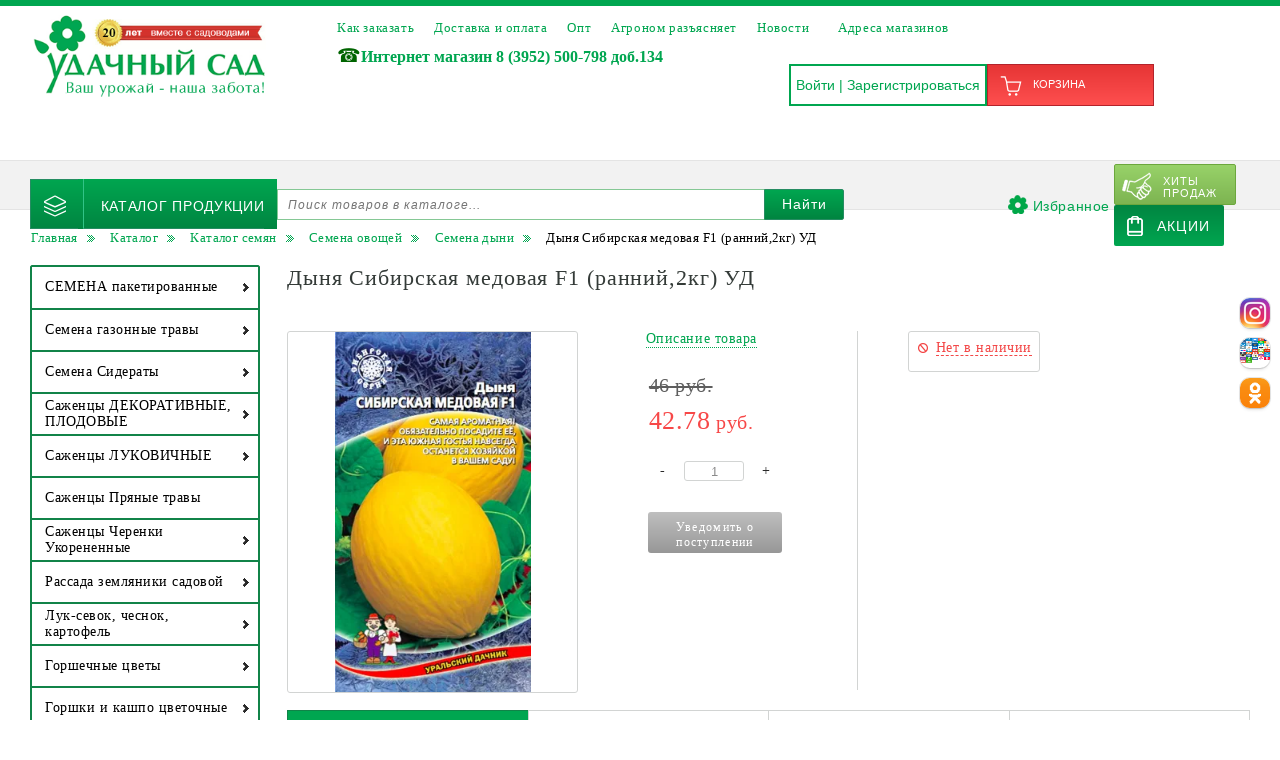

--- FILE ---
content_type: text/html; charset=UTF-8
request_url: https://udachamag.ru/catalog/semena_paketirovannye_/ovoshchi/dynya_/dynya_sibirskaya_medovaya_f1_ranniy_2kg_ud/
body_size: 101913
content:
<html lang="ru">
<head>
    
    
        
    <!-- Yandex.Metrika counter -->
        <noscript><div><img src="https://mc.yandex.ru/watch/54632395" style="position:absolute; left:-9999px;" alt="" /></div></noscript>
    <!-- /Yandex.Metrika counter -->


    <!-- Google Tag Manager -->
        <!-- End Google Tag Manager -->
        <meta http-equiv="Content-Type" content="text/html; charset=UTF-8" />
<meta name="robots" content="index, follow" />
<meta name="keywords" content="Дыня Сибирская медовая F1 (ранний,2кг) УД" />
<meta name="description" content="Купите семена Дыня Сибирская медовая F1 (ранний,2кг) УД недорого в интернет магазине Удачный сад с доставкой почтой. Описание, отзывы, фото и видео обзоры смотрите на сайте. Регулярные акции и распродажи." />
<script data-skip-moving="true">(function(w, d, n) {var cl = "bx-core";var ht = d.documentElement;var htc = ht ? ht.className : undefined;if (htc === undefined || htc.indexOf(cl) !== -1){return;}var ua = n.userAgent;if (/(iPad;)|(iPhone;)/i.test(ua)){cl += " bx-ios";}else if (/Windows/i.test(ua)){cl += ' bx-win';}else if (/Macintosh/i.test(ua)){cl += " bx-mac";}else if (/Linux/i.test(ua) && !/Android/i.test(ua)){cl += " bx-linux";}else if (/Android/i.test(ua)){cl += " bx-android";}cl += (/(ipad|iphone|android|mobile|touch)/i.test(ua) ? " bx-touch" : " bx-no-touch");cl += w.devicePixelRatio && w.devicePixelRatio >= 2? " bx-retina": " bx-no-retina";if (/AppleWebKit/.test(ua)){cl += " bx-chrome";}else if (/Opera/.test(ua)){cl += " bx-opera";}else if (/Firefox/.test(ua)){cl += " bx-firefox";}ht.className = htc ? htc + " " + cl : cl;})(window, document, navigator);</script>


<link href="https://code.jquery.com/ui/1.12.1/themes/base/jquery-ui.css" type="text/css"  rel="stylesheet" />
<link href="/bitrix/css/main/font-awesome.css?153951763928777" type="text/css"  rel="stylesheet" />
<link href="/bitrix/js/ui/design-tokens/dist/ui.design-tokens.css?172166075726358" type="text/css"  rel="stylesheet" />
<link href="/bitrix/js/ui/fonts/opensans/ui.font.opensans.css?16934730872555" type="text/css"  rel="stylesheet" />
<link href="/bitrix/js/main/popup/dist/main.popup.bundle.css?173520187029852" type="text/css"  rel="stylesheet" />
<link href="/bitrix/css/main/bootstrap.css?1539517639141508" type="text/css"  rel="stylesheet" />
<link href="/bitrix/cache/css/s1/udacha_main/page_470194e31c0839022b0aea91a6be4eaa/page_470194e31c0839022b0aea91a6be4eaa_v1.css?174107069174093" type="text/css"  rel="stylesheet" />
<link href="/bitrix/cache/css/s1/udacha_main/template_028e430bebbfa4b7502b38986add868a/template_028e430bebbfa4b7502b38986add868a_v1.css?1741070231271762" type="text/css"  data-template-style="true" rel="stylesheet" />




<script type="extension/settings" data-extension="currency.currency-core">{"region":"ru"}</script>



<meta property="og:image" content="http://udachamag.ru/upload/webp_cache/4f8b4b393162fceb29be233a42728c67.webp" />
 <style> #ab-sidebar__ico-0{ background-position: -100px -200px; } @media screen and (max-width:767px) { #ab-sidebar__ico-0{ background-position: -92px -184px; } } #ab-sidebar__ico-1{ background-position: -200px -300px; } @media screen and (max-width:767px) { #ab-sidebar__ico-1{ background-position: -184px -276px; } } #ab-sidebar__ico-2{ background-position: -100px -350px; } @media screen and (max-width:767px) { #ab-sidebar__ico-2{ background-position: -92px -322px; } } .ab-sidebar{ top: 40%; z-index: 101; margin: 0 10px; position: fixed; } .ab-sidebar__ico { border-radius: 10px; z-index: 101; margin-top: 10px; width: 50px; height: 50px; min-height: 50px; background-size: 250px 550px; } @media screen and (max-width:767px) { .ab-sidebar__ico { width: 46px; height: 46px; min-height: 46px; background-size: 230px 506px; } } </style> 



            <link rel="canonical" href="/catalog/semena_paketirovannye_/ovoshchi/dynya_/dynya_sibirskaya_medovaya_f1_ranniy_2kg_ud/"/>
        
    <link rel="icon" type="image/x-icon" href="/favicon.png" />
    <title>Купить сена дыня сибирская медовая f1 (ранний,2кг) уд в интернет магазине Удачный сад</title>
    <meta name="google-site-verification" content="cPmb-7MpNfeq_UZ5Q2N0htO8qMeq0hf_qNQ0NTilI6E" />
    <meta name="cmsmagazine" content="6da7f02edb3224fb7c885f4fe8f99e90" />
    <meta name="viewport" content="width=device-width, initial-scale=1">
</head>
<body>

<!-- Google Tag Manager (noscript) -->
<noscript><iframe src="https://www.googletagmanager.com/ns.html?id=GTM-PX3Z35C"
                  height="0" width="0" style="display:none;visibility:hidden"></iframe></noscript>
<!-- End Google Tag Manager (noscript) -->

<header class="regular">
    <div class="top-info-mobile top-info-mobile_930">
        <div class="top-info-mobile__phone">
            +7 (3952) 500-798, доб. 134
        </div>
        <div class="top-info-mobile__operating-mode">
            В будни с 8:30 до 17:00
        </div>
    </div>
    <div class="wrapper regular__wrapper">
        <div class="mobile-header-top-information">

        </div>
        <div class="logo">
            <a href="/">
                <div class="logo-img"></div>
            </a>
        </div>
        <div class="header-right header-right_not-fixed">
            
<ul id="horizontal-multilevel-menu" class="top-menu">

    <!--находимся в теле отложенной функции - подключаем css вручную-->
<link href="/local/templates/udacha_main/components/bitrix/menu/top-catalog-mobile/style.css" rel="stylesheet" type="text/css">
<!--
<li class="catalog-mobile-menu-title">
    <a href="/catalog/">Каталог товаров!</a>
</li>
<ul class="catalog-mobile-menu">
                            
        
    <li class="selected"><a
            href=""></a>
        <ul>
            
                            
                <li class="">
                    <a href=""></a></li>
            
                        
                                                
                                                
        </ul>
        -->            <ul class="catalog-mobile-menu">
                <!--
                    -->                        <li class="category-link">
                        <a href="/catalog/" >
                           Каталог продукции
                            <span class="open-category">
                                <svg class="arrow-down" version="1.1"
                                                                       xmlns="http://www.w3.org/2000/svg"
                                                                       xmlns:xlink="http://www.w3.org/1999/xlink"
                                                                       x="0px" y="0px" width="10" height="10"
                                                                       viewBox="0 0 292.362 292.362"
                                                                       style="enable-background:new 0 0 292.362 292.362;"
                                                                       xml:space="preserve">
                                    <g>
                                        <path fill="#ccc" d="M286.935,69.377c-3.614-3.617-7.898-5.424-12.848-5.424H18.274c-4.952,0-9.233,1.807-12.85,5.424
                                            C1.807,72.998,0,77.279,0,82.228c0,4.948,1.807,9.229,5.424,12.847l127.907,127.907c3.621,3.617,7.902,5.428,12.85,5.428
                                            s9.233-1.811,12.847-5.428L286.935,95.074c3.613-3.617,5.427-7.898,5.427-12.847C292.362,77.279,290.548,72.998,286.935,69.377z"></path>
                                    </g>
                                    </svg>
                            </span>
                        </a>
                            <ul>
  <!--  --><ul><li><a href="/catalog/semena_paketirovannye_/">СЕМЕНА пакетированные</a><ul><li><a href="/catalog/semena_paketirovannye_/semena_udachnyy_sad/"> Семена  УДАЧНЫЙ САД</a><ul><li><a href="/catalog/semena_paketirovannye_/semena_udachnyy_sad/tsvety_/">Цветы </a></li><li><a href="/catalog/semena_paketirovannye_/semena_udachnyy_sad/rukola_1/">Рукола</a></li><li><a href="/catalog/semena_paketirovannye_/semena_udachnyy_sad/redka_3/">Редька</a></li><li><a href="/catalog/semena_paketirovannye_/semena_udachnyy_sad/salat_1/">Салат</a></li><li><a href="/catalog/semena_paketirovannye_/semena_udachnyy_sad/shpinat_1/">Шпинат</a></li><li><a href="/catalog/semena_paketirovannye_/semena_udachnyy_sad/tykva_3/">Тыква</a></li><li><a href="/catalog/semena_paketirovannye_/semena_udachnyy_sad/arbuz/">Арбуз</a></li><li><a href="/catalog/semena_paketirovannye_/semena_udachnyy_sad/baklazhan/">Баклажан</a></li><li><a href="/catalog/semena_paketirovannye_/semena_udachnyy_sad/kabachki_1/">Кабачки</a></li><li><a href="/catalog/semena_paketirovannye_/semena_udachnyy_sad/kapusta/">Капуста</a><ul><li><a href="/catalog/semena_paketirovannye_/semena_udachnyy_sad/kapusta/belokochannaya_kapusta_1/">Белокочанная капуста</a></li><li><a href="/catalog/semena_paketirovannye_/semena_udachnyy_sad/kapusta/brokkoli_kapusta/">Брокколи капуста</a></li><li><a href="/catalog/semena_paketirovannye_/semena_udachnyy_sad/kapusta/kolrabi_kapusta/">Кольраби капуста</a></li><li><a href="/catalog/semena_paketirovannye_/semena_udachnyy_sad/kapusta/krasnokachannaya_kapusta/">Краснокачанная капуста</a></li><li><a href="/catalog/semena_paketirovannye_/semena_udachnyy_sad/kapusta/pekinskaya_kapusta_1/">Пекинская капуста</a></li><li><a href="/catalog/semena_paketirovannye_/semena_udachnyy_sad/kapusta/tsvetnaya_kapusta/">Цветная капуста</a></li></ul></li><li><a href="/catalog/semena_paketirovannye_/semena_udachnyy_sad/koriandr_kinza/">Кориандр (Кинза)</a></li><li><a href="/catalog/semena_paketirovannye_/semena_udachnyy_sad/luk_1/">Лук</a></li><li><a href="/catalog/semena_paketirovannye_/semena_udachnyy_sad/morkov_1/">Морковь</a></li><li><a href="/catalog/semena_paketirovannye_/semena_udachnyy_sad/ogurets/">Огурец</a></li><li><a href="/catalog/semena_paketirovannye_/semena_udachnyy_sad/perets/">Перец</a></li><li><a href="/catalog/semena_paketirovannye_/semena_udachnyy_sad/petrushka/">Петрушка</a></li><li><a href="/catalog/semena_paketirovannye_/semena_udachnyy_sad/redis_/">Редис </a></li><li><a href="/catalog/semena_paketirovannye_/semena_udachnyy_sad/svekla_1/">Свекла</a></li><li><a href="/catalog/semena_paketirovannye_/semena_udachnyy_sad/tomat/">Томат</a></li><li><a href="/catalog/semena_paketirovannye_/semena_udachnyy_sad/ukrop_1/">Укроп</a></li><li><a href="/catalog/semena_paketirovannye_/semena_udachnyy_sad/bazilik_1/">Базилик</a></li></ul></li><li><a href="/catalog/semena_paketirovannye_/ovoshchi/">ОВОЩИ</a><ul><li><a href="/catalog/semena_paketirovannye_/ovoshchi/arbuzy/">Арбуз</a></li><li><a href="/catalog/semena_paketirovannye_/ovoshchi/baklazhany/">Баклажан</a></li><li><a href="/catalog/semena_paketirovannye_/ovoshchi/gorokh_boby/">Горох</a></li><li><a href="/catalog/semena_paketirovannye_/ovoshchi/boby/">Бобы</a></li><li><a href="/catalog/semena_paketirovannye_/ovoshchi/daykon/">Дайкон</a></li><li><a href="/catalog/semena_paketirovannye_/ovoshchi/dynya_/">Дыня </a></li><li><a href="/catalog/semena_paketirovannye_/ovoshchi/kabachki/">Кабачки</a><ul><li><a href="/catalog/semena_paketirovannye_/ovoshchi/kabachki/patissony/">Патиссоны</a></li><li><a href="/catalog/semena_paketirovannye_/ovoshchi/kabachki/obychnye/">Обычные</a></li><li><a href="/catalog/semena_paketirovannye_/ovoshchi/kabachki/tsukini/">Цукини</a></li></ul></li><li><a href="/catalog/semena_paketirovannye_/ovoshchi/kapusta_/">Капуста </a><ul><li><a href="/catalog/semena_paketirovannye_/ovoshchi/kapusta_/belokochannaya_kapusta/">Белокочанная капуста</a></li><li><a href="/catalog/semena_paketirovannye_/ovoshchi/kapusta_/brokkoli_kapusta_/">Брокколи капуста </a></li><li><a href="/catalog/semena_paketirovannye_/ovoshchi/kapusta_/bryusselskaya_kapusta_/">Брюссельская капуста </a></li><li><a href="/catalog/semena_paketirovannye_/ovoshchi/kapusta_/kapusta_savoyskaya_/">Капуста Савойская </a></li><li><a href="/catalog/semena_paketirovannye_/ovoshchi/kapusta_/kolrabi_kapusta_/">Кольраби капуста </a></li><li><a href="/catalog/semena_paketirovannye_/ovoshchi/kapusta_/krasnokochannaya_kapusta/">Краснокочанная капуста</a></li><li><a href="/catalog/semena_paketirovannye_/ovoshchi/kapusta_/pekinskaya_kapusta/">Пекинская капуста</a></li><li><a href="/catalog/semena_paketirovannye_/ovoshchi/kapusta_/tsvetnaya_kapusta_/">Цветная капуста </a></li><li><a href="/catalog/semena_paketirovannye_/ovoshchi/kapusta_/listovaya_kapusta/">Листовая капуста</a></li></ul></li><li><a href="/catalog/semena_paketirovannye_/ovoshchi/kartofel_1/">Картофель</a></li><li><a href="/catalog/semena_paketirovannye_/ovoshchi/kukuruza/">Кукуруза</a></li><li><a href="/catalog/semena_paketirovannye_/ovoshchi/luk/">Лук</a><ul><li><a href="/catalog/semena_paketirovannye_/ovoshchi/luk/luk_batun_na_zelen_/">Лук батун на зелень </a></li><li><a href="/catalog/semena_paketirovannye_/ovoshchi/luk/luk_gel_drazhe/">Лук гель,драже</a></li><li><a href="/catalog/semena_paketirovannye_/ovoshchi/luk/luk_porey_/">Лук порей </a></li><li><a href="/catalog/semena_paketirovannye_/ovoshchi/luk/luk_repchatyy_/">Лук репчатый </a></li><li><a href="/catalog/semena_paketirovannye_/ovoshchi/luk/luk_na_zelen/">Лук на зелень</a></li><li><a href="/catalog/semena_paketirovannye_/ovoshchi/luk/luk_shnitt/">Лук Шнитт</a></li><li><a href="/catalog/semena_paketirovannye_/ovoshchi/luk/luk_shalot_1/">Лук шалот</a></li></ul></li><li><a href="/catalog/semena_paketirovannye_/ovoshchi/morkov/">Морковь</a><ul><li><a href="/catalog/semena_paketirovannye_/ovoshchi/morkov/morkov_gel_drazhe_/">Морковь гель, драже </a></li><li><a href="/catalog/semena_paketirovannye_/ovoshchi/morkov/morkov_lenta_/">Морковь лента </a></li><li><a href="/catalog/semena_paketirovannye_/ovoshchi/morkov/morkov_obychnaya_/">Морковь обычная </a></li></ul></li><li><a href="/catalog/semena_paketirovannye_/ovoshchi/ogurets_1/">Огурец</a></li><li><a href="/catalog/semena_paketirovannye_/ovoshchi/perets_1/">Перец</a><ul><li><a href="/catalog/semena_paketirovannye_/ovoshchi/perets_1/perets_ostryy_/">Перец острый </a></li><li><a href="/catalog/semena_paketirovannye_/ovoshchi/perets_1/perets_sladkiy/">Перец сладкий</a></li><li><a href="/catalog/semena_paketirovannye_/ovoshchi/perets_1/perets_dekorativnyy/">Перец декоративный</a></li></ul></li><li><a href="/catalog/semena_paketirovannye_/ovoshchi/podsolnechnik_/">Подсолнечник </a></li><li><a href="/catalog/semena_paketirovannye_/ovoshchi/raznoe_/">Разное </a></li><li><a href="/catalog/semena_paketirovannye_/ovoshchi/redis/">Редис</a></li><li><a href="/catalog/semena_paketirovannye_/ovoshchi/redka/">Редька</a></li><li><a href="/catalog/semena_paketirovannye_/ovoshchi/repa/">Репа</a></li><li><a href="/catalog/semena_paketirovannye_/ovoshchi/svekla/">Свекла</a></li><li><a href="/catalog/semena_paketirovannye_/ovoshchi/tomaty/">Томат</a></li><li><a href="/catalog/semena_paketirovannye_/ovoshchi/tykva/">Тыква</a></li><li><a href="/catalog/semena_paketirovannye_/ovoshchi/fasol/">Фасоль</a><ul><li><a href="/catalog/semena_paketirovannye_/ovoshchi/fasol/sparzhevaya/">Спаржевая</a></li><li><a href="/catalog/semena_paketirovannye_/ovoshchi/fasol/zernovaya/">Зерновая</a></li></ul></li><li><a href="/catalog/semena_paketirovannye_/ovoshchi/fizalis/">Физалис</a></li></ul></li><li><a href="/catalog/semena_paketirovannye_/prorostki_i_mikrozelen/">Проростки и микрозелень</a></li><li><a href="/catalog/semena_paketirovannye_/ogorod_na_okne/">Огород на окне</a></li><li><a href="/catalog/semena_paketirovannye_/semena_v_belykh_paketakh/">Семена в белых пакетах</a></li><li><a href="/catalog/semena_paketirovannye_/semena_v_nabore_/">Семена в наборе </a></li><li><a href="/catalog/semena_paketirovannye_/tsvety/">ЦВЕТЫ</a><ul><li><a href="/catalog/semena_paketirovannye_/tsvety/ageratum/">Агератум</a></li><li><a href="/catalog/semena_paketirovannye_/tsvety/akvilegiya/">Аквилегия</a></li><li><a href="/catalog/semena_paketirovannye_/tsvety/alissum_lobulyariya/">Алиссум (лобулярия)</a></li><li><a href="/catalog/semena_paketirovannye_/tsvety/dikhondra/">Дихондра</a></li><li><a href="/catalog/semena_paketirovannye_/tsvety/astra/">Астра</a></li><li><a href="/catalog/semena_paketirovannye_/tsvety/balzamin/">Бальзамин</a></li><li><a href="/catalog/semena_paketirovannye_/tsvety/barkhattsy/">Бархатцы</a></li><li><a href="/catalog/semena_paketirovannye_/tsvety/begoniya/">Бегония</a></li><li><a href="/catalog/semena_paketirovannye_/tsvety/vasilek/">Василек</a></li><li><a href="/catalog/semena_paketirovannye_/tsvety/verbena/">Вербена</a></li><li><a href="/catalog/semena_paketirovannye_/tsvety/viola/">Виола</a></li><li><a href="/catalog/semena_paketirovannye_/tsvety/gatsaniya/">Гацания</a></li><li><a href="/catalog/semena_paketirovannye_/tsvety/gvozdika/">Гвоздика</a><ul><li><a href="/catalog/semena_paketirovannye_/tsvety/gvozdika/gvozdika_kitayskaya/">Гвоздика китайская</a></li><li><a href="/catalog/semena_paketirovannye_/tsvety/gvozdika/gvozdika_sadovaya/">Гвоздика садовая</a></li><li><a href="/catalog/semena_paketirovannye_/tsvety/gvozdika/gvozdika_travyanka/">Гвоздика травянка</a></li><li><a href="/catalog/semena_paketirovannye_/tsvety/gvozdika/gvozdika_turetskaya/">Гвоздика турецкая</a></li></ul></li><li><a href="/catalog/semena_paketirovannye_/tsvety/gravilat/">Гравилат</a></li><li><a href="/catalog/semena_paketirovannye_/tsvety/georgina/">Георгина</a></li><li><a href="/catalog/semena_paketirovannye_/tsvety/gipsofila/">Гипсофила</a></li><li><a href="/catalog/semena_paketirovannye_/tsvety/gloksiniya/">Глоксиния</a></li><li><a href="/catalog/semena_paketirovannye_/tsvety/godetsiya/">Годеция</a></li><li><a href="/catalog/semena_paketirovannye_/tsvety/dekorativnye_zlaki_i_travy/">Декоративные злаки и травы</a></li><li><a href="/catalog/semena_paketirovannye_/tsvety/delfinium/">Дельфиниум</a></li><li><a href="/catalog/semena_paketirovannye_/tsvety/dushistyy_goroshek/">Душистый горошек</a></li><li><a href="/catalog/semena_paketirovannye_/tsvety/ipomeya/">Ипомея</a></li><li><a href="/catalog/semena_paketirovannye_/tsvety/kalendula/">Календула</a></li><li><a href="/catalog/semena_paketirovannye_/tsvety/kapusta_dekorativnaya/">Капуста декоративная</a></li><li><a href="/catalog/semena_paketirovannye_/tsvety/kolokolchik/">Колокольчик</a></li><li><a href="/catalog/semena_paketirovannye_/tsvety/komnatnye_/">Комнатные </a></li><li><a href="/catalog/semena_paketirovannye_/tsvety/kosmeya/">Космея</a></li><li><a href="/catalog/semena_paketirovannye_/tsvety/lavatera/">Лаватера</a></li><li><a href="/catalog/semena_paketirovannye_/tsvety/levkoy/">Левкой</a></li><li><a href="/catalog/semena_paketirovannye_/tsvety/len/">Лен</a></li><li><a href="/catalog/semena_paketirovannye_/tsvety/bakopa/">Бакопа</a></li><li><a href="/catalog/semena_paketirovannye_/tsvety/lobeliya/">Лобелия</a></li><li><a href="/catalog/semena_paketirovannye_/tsvety/lvinyy_zev/">Львиный зев</a></li><li><a href="/catalog/semena_paketirovannye_/tsvety/lyupin/">Люпин</a></li><li><a href="/catalog/semena_paketirovannye_/tsvety/mak/">Мак</a></li><li><a href="/catalog/semena_paketirovannye_/tsvety/margaritka/">Маргаритка</a></li><li><a href="/catalog/semena_paketirovannye_/tsvety/kamnelomka/">Камнеломка</a></li><li><a href="/catalog/semena_paketirovannye_/tsvety/nasturtsiya/">Настурция</a></li><li><a href="/catalog/semena_paketirovannye_/tsvety/pelargoniya/">Пеларгония</a></li><li><a href="/catalog/semena_paketirovannye_/tsvety/klematis_1/">Клематис</a></li><li><a href="/catalog/semena_paketirovannye_/tsvety/petuniya/">Петуния</a><ul><li><a href="/catalog/semena_paketirovannye_/tsvety/petuniya/ampelnye_kaskadnye_stelyushchiesya/">Ампельные,каскадные,стелющиеся</a></li><li><a href="/catalog/semena_paketirovannye_/tsvety/petuniya/makhrovye_/">Махровые </a></li><li><a href="/catalog/semena_paketirovannye_/tsvety/petuniya/krupnotsvetkovye/">Крупноцветковые</a></li></ul></li><li><a href="/catalog/semena_paketirovannye_/tsvety/podsolnechnik/">Подсолнечник</a></li><li><a href="/catalog/semena_paketirovannye_/tsvety/portulak/">Портулак</a></li><li><a href="/catalog/semena_paketirovannye_/tsvety/primula_/">Примула </a></li><li><a href="/catalog/semena_paketirovannye_/tsvety/raznoe__1/">Разное </a></li><li><a href="/catalog/semena_paketirovannye_/tsvety/geliotrop/">Гелиотроп</a></li><li><a href="/catalog/semena_paketirovannye_/tsvety/salviya/">Сальвия</a></li><li><a href="/catalog/semena_paketirovannye_/tsvety/vyunok/">Вьюнок</a></li><li><a href="/catalog/semena_paketirovannye_/tsvety/smesi/">Смеси</a></li><li><a href="/catalog/semena_paketirovannye_/tsvety/statitse/">Статице</a></li><li><a href="/catalog/semena_paketirovannye_/tsvety/floks/">Флокс</a></li><li><a href="/catalog/semena_paketirovannye_/tsvety/khrizantema_/">Хризантема </a></li><li><a href="/catalog/semena_paketirovannye_/tsvety/tsiklamen/">Цикламен</a></li><li><a href="/catalog/semena_paketirovannye_/tsvety/tsinniya/">Цинния</a></li><li><a href="/catalog/semena_paketirovannye_/tsvety/shtok_roza/">Шток-роза</a></li><li><a href="/catalog/semena_paketirovannye_/tsvety/eustoma/">Эустома</a></li><li><a href="/catalog/semena_paketirovannye_/tsvety/mimulyus/">Мимулюс</a></li><li><a href="/catalog/semena_paketirovannye_/tsvety/eshsholtsiya/">Эшшольция</a></li><li><a href="/catalog/semena_paketirovannye_/tsvety/nezabudka/">Незабудка</a></li><li><a href="/catalog/semena_paketirovannye_/tsvety/osteospermum/">Остеоспермум</a></li><li><a href="/catalog/semena_paketirovannye_/tsvety/amarant/">Амарант</a></li><li><a href="/catalog/semena_paketirovannye_/tsvety/arabis/">Арабис</a></li><li><a href="/catalog/semena_paketirovannye_/tsvety/brakhikoma/">Брахикома</a></li><li><a href="/catalog/semena_paketirovannye_/tsvety/gaylardiya/">Гайлардия</a></li><li><a href="/catalog/semena_paketirovannye_/tsvety/gelikhrizum/">Гелихризум</a></li><li><a href="/catalog/semena_paketirovannye_/tsvety/gibiskus/">Гибискус</a></li><li><a href="/catalog/semena_paketirovannye_/tsvety/durman/">Дурман</a></li><li><a href="/catalog/semena_paketirovannye_/tsvety/iberis/">Иберис</a></li><li><a href="/catalog/semena_paketirovannye_/tsvety/kleshchevina/">Клещевина</a></li><li><a href="/catalog/semena_paketirovannye_/tsvety/kobeya/">Кобея</a></li><li><a href="/catalog/semena_paketirovannye_/tsvety/koreopsis/">Кореопсис</a></li><li><a href="/catalog/semena_paketirovannye_/tsvety/kokhiya/">Кохия</a></li><li><a href="/catalog/semena_paketirovannye_/tsvety/nivyanik/">Нивяник</a></li><li><a href="/catalog/semena_paketirovannye_/tsvety/piretrum/">Пиретрум</a></li><li><a href="/catalog/semena_paketirovannye_/tsvety/rudbekiya/">Рудбекия</a></li><li><a href="/catalog/semena_paketirovannye_/tsvety/tabak/">Табак</a></li><li><a href="/catalog/semena_paketirovannye_/tsvety/tysyachelistnik/">Тысячелистник</a></li><li><a href="/catalog/semena_paketirovannye_/tsvety/fasol_dekorativnaya/">Фасоль декоративная</a></li><li><a href="/catalog/semena_paketirovannye_/tsvety/tseloziya/">Целозия</a></li><li><a href="/catalog/semena_paketirovannye_/tsvety/tsinerariya/">Цинерария</a></li><li><a href="/catalog/semena_paketirovannye_/tsvety/koleus/">Колеус</a></li></ul></li><li><a href="/catalog/semena_paketirovannye_/zemlyanika_i_dr_yagoda/">Земляника и др ягода</a><ul><li><a href="/catalog/semena_paketirovannye_/zemlyanika_i_dr_yagoda/zemlyanika_remontantnaya/">Земляника ремонтантная</a></li><li><a href="/catalog/semena_paketirovannye_/zemlyanika_i_dr_yagoda/zemlyanika_obychnaya_/">Земляника обычная </a></li></ul></li><li><a href="/catalog/semena_paketirovannye_/semena_v_bolshoy_fasovke/">Семена в большой фасовке</a></li><li><a href="/catalog/semena_paketirovannye_/zelenye_i_pryanye_/">Зеленые и пряные  </a><ul><li><a href="/catalog/semena_paketirovannye_/zelenye_i_pryanye_/bazilik/">Базилик</a></li><li><a href="/catalog/semena_paketirovannye_/zelenye_i_pryanye_/petrushka_/">Петрушка </a></li><li><a href="/catalog/semena_paketirovannye_/zelenye_i_pryanye_/pryanye/">ПРЯНЫЕ</a><ul><li><a href="/catalog/semena_paketirovannye_/zelenye_i_pryanye_/pryanye/melissa/">Мелисса</a></li><li><a href="/catalog/semena_paketirovannye_/zelenye_i_pryanye_/pryanye/myata/">Мята</a></li></ul></li><li><a href="/catalog/semena_paketirovannye_/zelenye_i_pryanye_/gorchitsa_listovaya_/">Горчица листовая </a></li><li><a href="/catalog/semena_paketirovannye_/zelenye_i_pryanye_/koriandr_/">Кориандр </a></li><li><a href="/catalog/semena_paketirovannye_/zelenye_i_pryanye_/rukola/">Рукола</a></li><li><a href="/catalog/semena_paketirovannye_/zelenye_i_pryanye_/salat/">Салат</a></li><li><a href="/catalog/semena_paketirovannye_/zelenye_i_pryanye_/selderey/">Сельдерей</a></li><li><a href="/catalog/semena_paketirovannye_/zelenye_i_pryanye_/ukrop/">Укроп</a></li><li><a href="/catalog/semena_paketirovannye_/zelenye_i_pryanye_/shpinat/">Шпинат</a></li><li><a href="/catalog/semena_paketirovannye_/zelenye_i_pryanye_/shchavel/">Щавель</a></li></ul></li></ul></li><li><a href="/catalog/semena_gazonnye_travy/">Семена газонные травы</a><ul><li><a href="/catalog/semena_gazonnye_travy/gazony_bolshaya_fasovka_/">Газоны большая фасовка </a><ul><li><a href="/catalog/semena_gazonnye_travy/gazony_bolshaya_fasovka_/gazony_6_10kg_/">Газоны 6-10кг </a></li><li><a href="/catalog/semena_gazonnye_travy/gazony_bolshaya_fasovka_/gazony_2_5kg_/">Газоны 2-5кг </a></li></ul></li><li><a href="/catalog/semena_gazonnye_travy/gazony_fasovka_0_5_1kg_/">Газоны фасовка 0,5 - 1кг </a></li><li><a href="/catalog/semena_gazonnye_travy/gazony_fasovka_100_300_gr/">Газоны фасовка 100 - 300 гр</a></li><li><a href="/catalog/semena_gazonnye_travy/gazony_fasovka_30gr/">Газоны фасовка 30гр.</a></li></ul></li><li><a href="/catalog/semena_sideraty/">Семена Сидераты</a><ul><li><a href="/catalog/semena_sideraty/gorchitsa_/">Горчица </a></li><li><a href="/catalog/semena_sideraty/raznoe_lyupin_redka_oves_i_td/">Разное (люпин, редька, овес и тд)</a></li><li><a href="/catalog/semena_sideraty/fatseliya/">Фацелия</a></li></ul></li><li><a href="/catalog/sazhentsy_dekorativnye_plodovye/">Саженцы ДЕКОРАТИВНЫЕ, ПЛОДОВЫЕ</a><ul><li><a href="/catalog/sazhentsy_dekorativnye_plodovye/dekorativnye/">Декоративные</a><ul><li><a href="/catalog/sazhentsy_dekorativnye_plodovye/dekorativnye/konteyner/">Контейнер</a></li><li><a href="/catalog/sazhentsy_dekorativnye_plodovye/dekorativnye/tsvetnaya_upakovka/">ЦВЕТНАЯ упаковка</a><ul><li><a href="/catalog/sazhentsy_dekorativnye_plodovye/dekorativnye/tsvetnaya_upakovka/rododendron_/">Рододендрон </a></li><li><a href="/catalog/sazhentsy_dekorativnye_plodovye/dekorativnye/tsvetnaya_upakovka/akvilegiya_1/">Аквилегия</a></li><li><a href="/catalog/sazhentsy_dekorativnye_plodovye/dekorativnye/tsvetnaya_upakovka/astilba/">Астильба</a></li><li><a href="/catalog/sazhentsy_dekorativnye_plodovye/dekorativnye/tsvetnaya_upakovka/gortenziya_krupnolistovaya_/">Гортензия крупнолистовая </a></li><li><a href="/catalog/sazhentsy_dekorativnye_plodovye/dekorativnye/tsvetnaya_upakovka/astra_mnogoletnyaya/">Астра многолетняя</a></li><li><a href="/catalog/sazhentsy_dekorativnye_plodovye/dekorativnye/tsvetnaya_upakovka/gortenziya/">Гортензия</a></li><li><a href="/catalog/sazhentsy_dekorativnye_plodovye/dekorativnye/tsvetnaya_upakovka/lapchatka/">Лапчатка</a></li><li><a href="/catalog/sazhentsy_dekorativnye_plodovye/dekorativnye/tsvetnaya_upakovka/klematis/">Клематис</a></li><li><a href="/catalog/sazhentsy_dekorativnye_plodovye/dekorativnye/tsvetnaya_upakovka/raznoe__2/">Разное </a></li><li><a href="/catalog/sazhentsy_dekorativnye_plodovye/dekorativnye/tsvetnaya_upakovka/rozy/">Розы</a></li><li><a href="/catalog/sazhentsy_dekorativnye_plodovye/dekorativnye/tsvetnaya_upakovka/spireya/">Спирея</a></li><li><a href="/catalog/sazhentsy_dekorativnye_plodovye/dekorativnye/tsvetnaya_upakovka/floks_1/">Флокс</a></li><li><a href="/catalog/sazhentsy_dekorativnye_plodovye/dekorativnye/tsvetnaya_upakovka/khosta/">Хоста</a></li></ul></li></ul></li><li><a href="/catalog/sazhentsy_dekorativnye_plodovye/plodovye_derevya_i_kustarniki_/">Плодовые </a><ul><li><a href="/catalog/sazhentsy_dekorativnye_plodovye/plodovye_derevya_i_kustarniki_/tsvetnaya_korobka_setka/">ЦВЕТНАЯ коробка, сетка</a><ul><li><a href="/catalog/sazhentsy_dekorativnye_plodovye/plodovye_derevya_i_kustarniki_/tsvetnaya_korobka_setka/abrikos/">Абрикос</a></li><li><a href="/catalog/sazhentsy_dekorativnye_plodovye/plodovye_derevya_i_kustarniki_/tsvetnaya_korobka_setka/malina_knyazhenika/">Малина, княженика</a></li><li><a href="/catalog/sazhentsy_dekorativnye_plodovye/plodovye_derevya_i_kustarniki_/tsvetnaya_korobka_setka/aroniya_ryabina/">Арония, рябина</a></li><li><a href="/catalog/sazhentsy_dekorativnye_plodovye/plodovye_derevya_i_kustarniki_/tsvetnaya_korobka_setka/tsitrusy/">Цитрусы</a></li><li><a href="/catalog/sazhentsy_dekorativnye_plodovye/plodovye_derevya_i_kustarniki_/tsvetnaya_korobka_setka/sliva_1/">Слива</a></li><li><a href="/catalog/sazhentsy_dekorativnye_plodovye/plodovye_derevya_i_kustarniki_/tsvetnaya_korobka_setka/vinograd_plodovyy/">Виноград плодовый</a></li><li><a href="/catalog/sazhentsy_dekorativnye_plodovye/plodovye_derevya_i_kustarniki_/tsvetnaya_korobka_setka/grusha_1/">Груша</a></li><li><a href="/catalog/sazhentsy_dekorativnye_plodovye/plodovye_derevya_i_kustarniki_/tsvetnaya_korobka_setka/zhimolost_sedobnaya/">Жимолость съедобная</a></li><li><a href="/catalog/sazhentsy_dekorativnye_plodovye/plodovye_derevya_i_kustarniki_/tsvetnaya_korobka_setka/kryzhovnik_1/">Крыжовник</a></li><li><a href="/catalog/sazhentsy_dekorativnye_plodovye/plodovye_derevya_i_kustarniki_/tsvetnaya_korobka_setka/smorodina/">Смородина</a></li><li><a href="/catalog/sazhentsy_dekorativnye_plodovye/plodovye_derevya_i_kustarniki_/tsvetnaya_korobka_setka/yablonya_kolonovidnaya__1/">Яблоня колоновидная </a></li></ul></li><li><a href="/catalog/sazhentsy_dekorativnye_plodovye/plodovye_derevya_i_kustarniki_/konteyner_1/">КОНТЕЙНЕР</a><ul><li><a href="/catalog/sazhentsy_dekorativnye_plodovye/plodovye_derevya_i_kustarniki_/konteyner_1/ezhevika_1/">Ежевика</a></li><li><a href="/catalog/sazhentsy_dekorativnye_plodovye/plodovye_derevya_i_kustarniki_/konteyner_1/zhimolost/">Жимолость</a></li></ul></li></ul></li></ul></li><li><a href="/catalog/sazhentsy_lukovichnye/">Саженцы ЛУКОВИЧНЫЕ</a><ul><li><a href="/catalog/sazhentsy_lukovichnye/tyulpany/">Тюльпаны</a><ul><li><a href="/catalog/sazhentsy_lukovichnye/tyulpany/triumf/">Триумф</a></li></ul></li><li><a href="/catalog/sazhentsy_lukovichnye/kandyk/">Кандык</a></li><li><a href="/catalog/sazhentsy_lukovichnye/proleski/">Пролески</a></li><li><a href="/catalog/sazhentsy_lukovichnye/anemona_/">Анемона </a></li><li><a href="/catalog/sazhentsy_lukovichnye/lilii/">Лилии</a><ul><li><a href="/catalog/sazhentsy_lukovichnye/lilii/aziatskie_gibridy_/">Азиатские гибриды </a></li><li><a href="/catalog/sazhentsy_lukovichnye/lilii/aziatskie_makhrovye_gibridy/">Азиатские махровые гибриды</a></li></ul></li><li><a href="/catalog/sazhentsy_lukovichnye/gloksiniya_1/">Глоксиния</a></li><li><a href="/catalog/sazhentsy_lukovichnye/lyutiki_ranunkulyus/">Лютики (ранункулюс)</a></li></ul></li><li><a href="/catalog/sazhentsy_pryanye_travy/">Саженцы Пряные травы</a></li><li><a href="/catalog/sazhentsy_cherenki_ukorenennye_/">Саженцы Черенки Укорененные </a><ul><li><a href="/catalog/sazhentsy_cherenki_ukorenennye_/assortiment_raznoe/">Ассортимент (разное)</a></li><li><a href="/catalog/sazhentsy_cherenki_ukorenennye_/puansetiya_/">Пуансетия </a></li><li><a href="/catalog/sazhentsy_cherenki_ukorenennye_/fuksiya/">Фуксия</a></li><li><a href="/catalog/sazhentsy_cherenki_ukorenennye_/khrizantema/">Хризантема</a></li><li><a href="/catalog/sazhentsy_cherenki_ukorenennye_/tsiklameny/">Цикламены</a></li></ul></li><li><a href="/catalog/rassada_zemlyaniki_sadovoy/">Рассада земляники садовой</a><ul><li><a href="/catalog/rassada_zemlyaniki_sadovoy/zemlyanika_frige/">Земляника Фриге</a><ul><li><a href="/catalog/rassada_zemlyaniki_sadovoy/zemlyanika_frige/zemlyanika_v_konteynere/">Земляника в контейнере</a></li></ul></li></ul></li><li><a href="/catalog/luk_sevok_chesnok_kartofel/">Лук-севок, чеснок, картофель</a><ul><li><a href="/catalog/luk_sevok_chesnok_kartofel/kartofel/">Картофель</a><ul><li><a href="/catalog/luk_sevok_chesnok_kartofel/kartofel/miniklubni/">Миниклубни</a></li></ul></li><li><a href="/catalog/luk_sevok_chesnok_kartofel/chesnok_/">Чеснок </a></li><li><a href="/catalog/luk_sevok_chesnok_kartofel/luk_nefasovannyy/">Лук нефасованный</a></li></ul></li><li><a href="/catalog/gorshechnye_tsvety/">Горшечные цветы</a><ul><li><a href="/catalog/gorshechnye_tsvety/gorshechnye_tsvety_1/">Горшечные цветы</a><ul><li><a href="/catalog/gorshechnye_tsvety/gorshechnye_tsvety_1/komnatnye_tsvety_kts_r2_/">Комнатные цветы КЦ Р2 </a></li></ul></li></ul></li><li><a href="/catalog/gorshki_i_kashpo_tsvetochnye/">Горшки и кашпо цветочные</a><ul><li><a href="/catalog/gorshki_i_kashpo_tsvetochnye/kokovity_kashpo_i_vkladyshi/">Коковиты (кашпо и вкладыши)</a><ul><li><a href="/catalog/gorshki_i_kashpo_tsvetochnye/kokovity_kashpo_i_vkladyshi/kokovita_vkladysh/">Коковита вкладыш</a></li><li><a href="/catalog/gorshki_i_kashpo_tsvetochnye/kokovity_kashpo_i_vkladyshi/kokovita_kashpo/">Коковита кашпо</a></li></ul></li><li><a href="/catalog/gorshki_i_kashpo_tsvetochnye/kaktusnitsy/">Кактусницы</a></li><li><a href="/catalog/gorshki_i_kashpo_tsvetochnye/kashpo_balkonnoe/">Кашпо балконное</a></li><li><a href="/catalog/gorshki_i_kashpo_tsvetochnye/kashpo_vazony_flakony_/">Кашпо вазоны, флаконы </a><ul><li><a href="/catalog/gorshki_i_kashpo_tsvetochnye/kashpo_vazony_flakony_/vazony/">Вазоны</a></li><li><a href="/catalog/gorshki_i_kashpo_tsvetochnye/kashpo_vazony_flakony_/flakony/">Флаконы</a></li></ul></li><li><a href="/catalog/gorshki_i_kashpo_tsvetochnye/kashpo_dlya_orkhidey/">Кашпо для орхидей</a><ul><li><a href="/catalog/gorshki_i_kashpo_tsvetochnye/kashpo_dlya_orkhidey/plastik_dlya_orkhidey/">Пластик для Орхидей</a><ul><li><a href="/catalog/gorshki_i_kashpo_tsvetochnye/kashpo_dlya_orkhidey/plastik_dlya_orkhidey/klassicheskie_kashpo_dlya_orkhidey/">Классические кашпо для Орхидей</a></li></ul></li><li><a href="/catalog/gorshki_i_kashpo_tsvetochnye/kashpo_dlya_orkhidey/steklo_dlya_orkhidey/">Стекло для орхидей</a><ul><li><a href="/catalog/gorshki_i_kashpo_tsvetochnye/kashpo_dlya_orkhidey/steklo_dlya_orkhidey/steklo_1_0_5_litra/">Стекло №1  0,5 литра</a></li><li><a href="/catalog/gorshki_i_kashpo_tsvetochnye/kashpo_dlya_orkhidey/steklo_dlya_orkhidey/steklo_2_1_litr/">Стекло №2  1 литр</a></li><li><a href="/catalog/gorshki_i_kashpo_tsvetochnye/kashpo_dlya_orkhidey/steklo_dlya_orkhidey/steklo_s_dekorom/">Стекло с декором</a></li></ul></li></ul></li><li><a href="/catalog/gorshki_i_kashpo_tsvetochnye/kashpo_klassicheskoe/">Кашпо классическое</a></li><li><a href="/catalog/gorshki_i_kashpo_tsvetochnye/kashpo_nastennoe/">Кашпо настенное</a></li><li><a href="/catalog/gorshki_i_kashpo_tsvetochnye/kashpo_podvesnoe/">Кашпо подвесное</a><ul><li><a href="/catalog/gorshki_i_kashpo_tsvetochnye/kashpo_podvesnoe/podvesnoe_kashpo/">Подвесное кашпо</a></li><li><a href="/catalog/gorshki_i_kashpo_tsvetochnye/kashpo_podvesnoe/usy_dlya_podvesnogo_kashpo/">Усы для подвесного кашпо</a></li></ul></li><li><a href="/catalog/gorshki_i_kashpo_tsvetochnye/gorshki_keramika_steklo/">Горшки Керамика</a></li><li><a href="/catalog/gorshki_i_kashpo_tsvetochnye/stikery_nasadki_orositeli/">Стикеры, насадки, оросители</a></li><li><a href="/catalog/gorshki_i_kashpo_tsvetochnye/gorshok_glina_terrakot/">Горшок глина (терракот)</a></li><li><a href="/catalog/gorshki_i_kashpo_tsvetochnye/kashpo_miski/">Кашпо миски</a></li></ul></li><li><a href="/catalog/podstavki_dlya_tsvetov_kovanye_nastennye_napolnye_plastik/">Подставки для цветов </a><ul><li><a href="/catalog/podstavki_dlya_tsvetov_kovanye_nastennye_napolnye_plastik/kronshteyny_dlya_podvesnykh_i_balkonnykh/">Кронштейны для подвесных и балконных</a></li><li><a href="/catalog/podstavki_dlya_tsvetov_kovanye_nastennye_napolnye_plastik/podstavki_napolnye/">Подставки напольные</a><ul><li><a href="/catalog/podstavki_dlya_tsvetov_kovanye_nastennye_napolnye_plastik/podstavki_napolnye/podstavki_nizkie_1_3_yacheyki/">Подставки  низкие (1-3 ячейки)</a></li><li><a href="/catalog/podstavki_dlya_tsvetov_kovanye_nastennye_napolnye_plastik/podstavki_napolnye/podstavki_srednie_4_8_yacheek/">Подставки  средние (4-8 ячеек)</a></li></ul></li><li><a href="/catalog/podstavki_dlya_tsvetov_kovanye_nastennye_napolnye_plastik/podstavki_nastennye_/">Подставки настенные </a></li></ul></li><li><a href="/catalog/grunty_i_substraty/">Грунты и субстраты</a><ul><li><a href="/catalog/grunty_i_substraty/dlya_tomatov/">Для томатов</a><ul><li><a href="/catalog/grunty_i_substraty/dlya_tomatov/dlya_tomatov_i_pertsev_rassadnye/">Для томатов и перцев (рассадные)</a></li></ul></li><li><a href="/catalog/grunty_i_substraty/torf/">Торф</a></li><li><a href="/catalog/grunty_i_substraty/dlya_vsekh_universal/">Для всех УНИВЕРСАЛ</a></li><li><a href="/catalog/grunty_i_substraty/dlya_tsvetov_1/">Для цветов</a><ul><li><a href="/catalog/grunty_i_substraty/dlya_tsvetov_1/universal_dlya_vsekh_tsvetov/">Универсал для всех цветов</a></li><li><a href="/catalog/grunty_i_substraty/dlya_tsvetov_1/spetsializirovannyy_po_vidam/">Специализированный</a><ul><li><a href="/catalog/grunty_i_substraty/dlya_tsvetov_1/spetsializirovannyy_po_vidam/grunt_dlya_gerani/">Грунт для Герани</a></li><li><a href="/catalog/grunty_i_substraty/dlya_tsvetov_1/spetsializirovannyy_po_vidam/dlya_khvoynykh/">Для хвойных</a></li><li><a href="/catalog/grunty_i_substraty/dlya_tsvetov_1/spetsializirovannyy_po_vidam/grunt_dlya_azaliy_gardeniy_i_dr/">Грунт для Азалий (гардений и др)</a></li><li><a href="/catalog/grunty_i_substraty/dlya_tsvetov_1/spetsializirovannyy_po_vidam/grunt_dlya_kaktusov_sukkulenty_i_dr/">Грунт для Кактусов (+суккуленты и др)</a></li><li><a href="/catalog/grunty_i_substraty/dlya_tsvetov_1/spetsializirovannyy_po_vidam/grunt_dlya_limona_tsitrusovykh/">Грунт для Лимона (цитрусовых)</a></li><li><a href="/catalog/grunty_i_substraty/dlya_tsvetov_1/spetsializirovannyy_po_vidam/grunt_dlya_orkhidey/">Грунт для Орхидей</a></li><li><a href="/catalog/grunty_i_substraty/dlya_tsvetov_1/spetsializirovannyy_po_vidam/grunt_dlya_palm/">Грунт для Пальм</a></li><li><a href="/catalog/grunty_i_substraty/dlya_tsvetov_1/spetsializirovannyy_po_vidam/grunt_dlya_roz_begoniya_khrizantem_i_dr/">Грунт для Роз (+бегония, хризантем и др)</a></li><li><a href="/catalog/grunty_i_substraty/dlya_tsvetov_1/spetsializirovannyy_po_vidam/grunt_dlya_fialok_i_senpoliy/">Грунт для Фиалок и сенполий</a></li><li><a href="/catalog/grunty_i_substraty/dlya_tsvetov_1/spetsializirovannyy_po_vidam/grunt_dlya_fikusov_yukki/">Грунт для Фикусов (+юкки)</a></li></ul></li></ul></li><li><a href="/catalog/grunty_i_substraty/kora_shcheben/">Кора, щебень</a></li><li><a href="/catalog/grunty_i_substraty/dobavki_v_grunt_vermikulit_perlit/">Добавки в грунт (вермикулит, перлит)</a></li><li><a href="/catalog/grunty_i_substraty/drenazh/">Дренаж</a></li><li><a href="/catalog/grunty_i_substraty/substraty_kokos_chipsy_mokh_kora_i_td/">Субстраты </a><ul><li><a href="/catalog/grunty_i_substraty/substraty_kokos_chipsy_mokh_kora_i_td/dlya_tsvetov_2/">Для Цветов</a></li><li><a href="/catalog/grunty_i_substraty/substraty_kokos_chipsy_mokh_kora_i_td/kokosovyy_brikety_chipsy/">Кокосовый (брикеты, чипсы)</a></li><li><a href="/catalog/grunty_i_substraty/substraty_kokos_chipsy_mokh_kora_i_td/dlya_orkhidey/">Для Орхидей</a></li><li><a href="/catalog/grunty_i_substraty/substraty_kokos_chipsy_mokh_kora_i_td/dobavki_mokh_kora_pesok_zola_ugol_torf/">Добавки (мох, кора, песок, зола, уголь, торф)</a></li></ul></li><li><a href="/catalog/grunty_i_substraty/brikety/">Брикеты</a></li></ul></li><li><a href="/catalog/zashchita_ot_bolezney_rasteniy/">Защита от болезней растений</a><ul><li><a href="/catalog/zashchita_ot_bolezney_rasteniy/var_sadovyy/">Вар садовый</a></li><li><a href="/catalog/zashchita_ot_bolezney_rasteniy/pobelka_kraska_sadovaya/">Побелка, краска садовая</a></li><li><a href="/catalog/zashchita_ot_bolezney_rasteniy/shashki/">Шашки</a></li><li><a href="/catalog/zashchita_ot_bolezney_rasteniy/fungitsidy_khimicheskie/">Фунгициды химические</a></li><li><a href="/catalog/zashchita_ot_bolezney_rasteniy/fungitsidy_biologicheskie_oz/">Фунгициды биологические (ОЗ)</a><ul><li><a href="/catalog/zashchita_ot_bolezney_rasteniy/fungitsidy_biologicheskie_oz/fungitsidy_fitosporiny_oz/">Фунгициды Фитоспорины (ОЗ)</a></li></ul></li><li><a href="/catalog/zashchita_ot_bolezney_rasteniy/sredstva_ot_pleseni_i_gribka/">Средства от плесени и грибка</a></li></ul></li><li><a href="/catalog/zashchita_ot_sadovykh_vrediteley/">Защита от садовых вредителей</a><ul><li><a href="/catalog/zashchita_ot_sadovykh_vrediteley/zashchita_ot_muravev/">Защита от муравьев</a></li><li><a href="/catalog/zashchita_ot_sadovykh_vrediteley/ya_insektitsidy_vyvedeny_iz_assortimenta/">я Инсектициды (выведены из ассортимента)</a></li><li><a href="/catalog/zashchita_ot_sadovykh_vrediteley/insektitsidy_bio/">Инсектициды БИО</a></li><li><a href="/catalog/zashchita_ot_sadovykh_vrediteley/insektitsidy_khim/">Инсектициды ХИМ</a></li><li><a href="/catalog/zashchita_ot_sadovykh_vrediteley/insektitsidy_pochvennye_/">Инсектициды почвенные </a><ul><li><a href="/catalog/zashchita_ot_sadovykh_vrediteley/insektitsidy_pochvennye_/ot_provolochnika_/">От проволочника </a></li></ul></li><li><a href="/catalog/zashchita_ot_sadovykh_vrediteley/zashchita_ot_ulitok_i_slizney_/">Защита от улиток и слизней </a></li></ul></li><li><a href="/catalog/zashchita_ot_bytovykh_vrediteley/">Защита от бытовых вредителей</a><ul><li><a href="/catalog/zashchita_ot_bytovykh_vrediteley/ot_krys_i_myshey/">От крыс и мышей</a><ul><li><a href="/catalog/zashchita_ot_bytovykh_vrediteley/ot_krys_i_myshey/lovushki_kleevye_/">Ловушки клеевые </a></li><li><a href="/catalog/zashchita_ot_bytovykh_vrediteley/ot_krys_i_myshey/mekhanicheskiy_otlov/">Механический отлов</a></li><li><a href="/catalog/zashchita_ot_bytovykh_vrediteley/ot_krys_i_myshey/otpugivateli/">Отпугиватели</a></li><li><a href="/catalog/zashchita_ot_bytovykh_vrediteley/ot_krys_i_myshey/primanki_/">Приманки </a><ul><li><a href="/catalog/zashchita_ot_bytovykh_vrediteley/ot_krys_i_myshey/primanki_/granuly_briket/">Гранулы, брикет</a></li><li><a href="/catalog/zashchita_ot_bytovykh_vrediteley/ot_krys_i_myshey/primanki_/zerno/">Зерно</a></li><li><a href="/catalog/zashchita_ot_bytovykh_vrediteley/ot_krys_i_myshey/primanki_/klei/">Клеи</a></li><li><a href="/catalog/zashchita_ot_bytovykh_vrediteley/ot_krys_i_myshey/primanki_/testo_syrnaya/">Тесто-сырная</a></li></ul></li></ul></li><li><a href="/catalog/zashchita_ot_bytovykh_vrediteley/ot_moli/">От моли</a></li><li><a href="/catalog/zashchita_ot_bytovykh_vrediteley/ot_tarakanov_i_klopov/">От тараканов и клопов</a><ul><li><a href="/catalog/zashchita_ot_bytovykh_vrediteley/ot_tarakanov_i_klopov/aerozol_/">Аэрозоль </a></li><li><a href="/catalog/zashchita_ot_bytovykh_vrediteley/ot_tarakanov_i_klopov/geli/">Гели</a></li><li><a href="/catalog/zashchita_ot_bytovykh_vrediteley/ot_tarakanov_i_klopov/lovushki_diski/">Ловушки-диски</a></li><li><a href="/catalog/zashchita_ot_bytovykh_vrediteley/ot_tarakanov_i_klopov/lovushki_domiki_lipkie/">Ловушки-домики липкие</a></li><li><a href="/catalog/zashchita_ot_bytovykh_vrediteley/ot_tarakanov_i_klopov/melki/">Мелки</a></li><li><a href="/catalog/zashchita_ot_bytovykh_vrediteley/ot_tarakanov_i_klopov/poroshki_/">Порошки </a></li><li><a href="/catalog/zashchita_ot_bytovykh_vrediteley/ot_tarakanov_i_klopov/suspenzii_mikrokapsuly/">Суспензии, микрокапсулы</a></li></ul></li></ul></li><li><a href="/catalog/zashchita_ot_sornyakov/">Защита от сорняков</a><ul><li><a href="/catalog/zashchita_ot_sornyakov/gerbitsidy_dlya_gazona_zemlyaniki_kartofelya/">Гербициды для газона, земляники, картофеля</a></li><li><a href="/catalog/zashchita_ot_sornyakov/gerbitsidy_sploshnogo_deystviya/">Гербициды сплошного действия</a></li></ul></li><li><a href="/catalog/dlya_rassady_inventar/">Для рассады. Инвентарь</a><ul><li><a href="/catalog/dlya_rassady_inventar/gorshki_posadochnye_plastik_/">Горшки посадочные</a><ul><li><a href="/catalog/dlya_rassady_inventar/gorshki_posadochnye_plastik_/pakety_posadochnye_/">Пакеты посадочные </a></li><li><a href="/catalog/dlya_rassady_inventar/gorshki_posadochnye_plastik_/gorshki_myagkie_termoformovannye/">Горшки МЯГКИЕ Термоформованные</a><ul><li><a href="/catalog/dlya_rassady_inventar/gorshki_posadochnye_plastik_/gorshki_myagkie_termoformovannye/gorshki_myagkie_kvadrat/">Горшки мягкие КВАДРАТ</a></li><li><a href="/catalog/dlya_rassady_inventar/gorshki_posadochnye_plastik_/gorshki_myagkie_termoformovannye/gorshki_myagkie_krug/">Горшки мягкие КРУГ</a></li><li><a href="/catalog/dlya_rassady_inventar/gorshki_posadochnye_plastik_/gorshki_myagkie_termoformovannye/gorshki_myagkie_vysokie_roza/">Горшки мягкие ВЫСОКИЕ Роза</a></li><li><a href="/catalog/dlya_rassady_inventar/gorshki_posadochnye_plastik_/gorshki_myagkie_termoformovannye/gorshki_myagkie_miski/">Горшки мягкие МИСКИ</a></li></ul></li><li><a href="/catalog/dlya_rassady_inventar/gorshki_posadochnye_plastik_/gorshki_tverdye_litevye/">Горшки ТВЕРДЫЕ Литьевые</a><ul><li><a href="/catalog/dlya_rassady_inventar/gorshki_posadochnye_plastik_/gorshki_tverdye_litevye/gorshki_tverdye_vysokie_roza/">Горшки Твердые ВЫСОКИЕ Роза</a></li><li><a href="/catalog/dlya_rassady_inventar/gorshki_posadochnye_plastik_/gorshki_tverdye_litevye/gorshki_tverdye_kvadrat/">Горшки Твердые КВАДРАТ</a></li><li><a href="/catalog/dlya_rassady_inventar/gorshki_posadochnye_plastik_/gorshki_tverdye_litevye/gorshki_tverdye_krug_/">Горшки Твердые КРУГ </a></li></ul></li></ul></li><li><a href="/catalog/dlya_rassady_inventar/gorshochki_torfyanye/">Горшочки торфяные</a></li><li><a href="/catalog/dlya_rassady_inventar/kassety_dlya_rassady/">Кассеты для рассады</a></li><li><a href="/catalog/dlya_rassady_inventar/korzinki_dlya_lukovichnykh/">Корзинки для луковичных</a></li><li><a href="/catalog/dlya_rassady_inventar/mini_teplitsy_dlya_rassady/">Мини-Теплицы для рассады</a><ul><li><a href="/catalog/dlya_rassady_inventar/mini_teplitsy_dlya_rassady/parnik_tabletki_nabor/">Парник + таблетки (набор)</a></li><li><a href="/catalog/dlya_rassady_inventar/mini_teplitsy_dlya_rassady/parnik_bez_tabletok/">Парник БЕЗ ТАБЛЕТОК</a></li></ul></li><li><a href="/catalog/dlya_rassady_inventar/nabory_dlya_rassady_stakany_poddon/">Наборы для рассады (стаканы+поддон)</a></li><li><a href="/catalog/dlya_rassady_inventar/poddony_i_yashchiki/">Поддоны </a><ul><li><a href="/catalog/dlya_rassady_inventar/poddony_i_yashchiki/poddony_dlya_kasset/">Поддоны для кассет</a></li><li><a href="/catalog/dlya_rassady_inventar/poddony_i_yashchiki/poddony_dlya_stakanov/">Поддоны для стаканов</a></li></ul></li><li><a href="/catalog/dlya_rassady_inventar/stakany_dlya_rassady/">Стаканы для рассады</a><ul><li><a href="/catalog/dlya_rassady_inventar/stakany_dlya_rassady/tverdyy_plastik/">Твердый Пластик</a></li></ul></li><li><a href="/catalog/dlya_rassady_inventar/tabletki_torfyanye_i_kokosovye/">Таблетки торфяные и кокосовые</a><ul><li><a href="/catalog/dlya_rassady_inventar/tabletki_torfyanye_i_kokosovye/tabletki_torfyanye/">Таблетки ТОРФЯНЫЕ</a></li></ul></li><li><a href="/catalog/dlya_rassady_inventar/yarlychki_dlya_rasteniy/">Ярлычки для растений</a></li><li><a href="/catalog/dlya_rassady_inventar/yashchiki_/">Ящики </a></li></ul></li><li><a href="/catalog/leyki_opryskivateli/">Лейки, опрыскиватели</a><ul><li><a href="/catalog/leyki_opryskivateli/ya_vyvedeno_iz_assortimenta/">Я выведено из ассортимента</a></li><li><a href="/catalog/leyki_opryskivateli/leyki_sadovye_i_nasadki/">Лейки садовые и насадки</a><ul><li><a href="/catalog/leyki_opryskivateli/leyki_sadovye_i_nasadki/leyki_sadovye/">Лейки садовые</a></li><li><a href="/catalog/leyki_opryskivateli/leyki_sadovye_i_nasadki/nasadka_na_leyku/">Насадка на лейку</a></li></ul></li><li><a href="/catalog/leyki_opryskivateli/opryskivateli_sadovye/">Опрыскиватели садовые</a><ul><li><a href="/catalog/leyki_opryskivateli/opryskivateli_sadovye/opryskivateli_ot_1_l_do_2_l/">Опрыскиватели от 1 л до 2 л</a></li><li><a href="/catalog/leyki_opryskivateli/opryskivateli_sadovye/opryskivateli_ot_3_do_12_l/">Опрыскиватели от 3 до 12 л</a></li><li><a href="/catalog/leyki_opryskivateli/opryskivateli_sadovye/opryskivateli_akkumulyatornye_/">Опрыскиватели АККУМУЛЯТОРНЫЕ </a></li></ul></li><li><a href="/catalog/leyki_opryskivateli/leyki_opryskivateli_dlya_komnatnykh_rasteniy/">Лейки, опрыскиватели для комнатных растений</a><ul><li><a href="/catalog/leyki_opryskivateli/leyki_opryskivateli_dlya_komnatnykh_rasteniy/leyki_do_3_5l/">Лейки до 3,5л</a></li><li><a href="/catalog/leyki_opryskivateli/leyki_opryskivateli_dlya_komnatnykh_rasteniy/leyki_opryskivateli_1/">Лейки+опрыскиватели</a></li><li><a href="/catalog/leyki_opryskivateli/leyki_opryskivateli_dlya_komnatnykh_rasteniy/opryskivateli_do_1_5l/">Опрыскиватели до 1,5л</a></li></ul></li><li><a href="/catalog/leyki_opryskivateli/raspyliteli_na_butylku/">Распылители на бутылку</a></li></ul></li><li><a href="/catalog/zashchita_ot_kleshchey_mukh_komarov/">Защита от клещей, мух. комаров</a><ul><li><a href="/catalog/zashchita_ot_kleshchey_mukh_komarov/ot_os/">От ос</a><ul><li><a href="/catalog/zashchita_ot_kleshchey_mukh_komarov/ot_os/aerozol_ot_os/">Аэрозоль от ОС</a></li></ul></li><li><a href="/catalog/zashchita_ot_kleshchey_mukh_komarov/ot_kleshchey/">От клещей</a><ul><li><a href="/catalog/zashchita_ot_kleshchey_mukh_komarov/ot_kleshchey/individualnaya_zashchita_/">Индивидуальная защита </a></li><li><a href="/catalog/zashchita_ot_kleshchey_mukh_komarov/ot_kleshchey/obrabotka_territorii_/">Обработка территории </a></li></ul></li><li><a href="/catalog/zashchita_ot_kleshchey_mukh_komarov/ot_komarov_spirali_svechi/">От комаров (спирали, свечи)</a><ul><li><a href="/catalog/zashchita_ot_kleshchey_mukh_komarov/ot_komarov_spirali_svechi/spirali/">Спирали</a></li><li><a href="/catalog/zashchita_ot_kleshchey_mukh_komarov/ot_komarov_spirali_svechi/svechi/">Свечи</a></li></ul></li><li><a href="/catalog/zashchita_ot_kleshchey_mukh_komarov/ot_komarov_aerozoli_krema_balzamy/">От комаров (Аэрозоли, крема, бальзамы)</a><ul><li><a href="/catalog/zashchita_ot_kleshchey_mukh_komarov/ot_komarov_aerozoli_krema_balzamy/aerozoli_sprei/">Аэрозоли, спреи</a></li><li><a href="/catalog/zashchita_ot_kleshchey_mukh_komarov/ot_komarov_aerozoli_krema_balzamy/balzam_posle_ukusov_salfetki/">Бальзам после укусов, салфетки</a></li><li><a href="/catalog/zashchita_ot_kleshchey_mukh_komarov/ot_komarov_aerozoli_krema_balzamy/krema_molochko_losony_emulsii/">Крема, молочко, лосьоны, эмульсии</a></li></ul></li><li><a href="/catalog/zashchita_ot_kleshchey_mukh_komarov/ot_komarov_v_dome_flakony_plastiny_fumigatory/">От комаров в доме (флаконы, пластины, фумигаторы)</a><ul><li><a href="/catalog/zashchita_ot_kleshchey_mukh_komarov/ot_komarov_v_dome_flakony_plastiny_fumigatory/flakony_zhidkosti/">Флаконы (жидкости)</a></li><li><a href="/catalog/zashchita_ot_kleshchey_mukh_komarov/ot_komarov_v_dome_flakony_plastiny_fumigatory/komplekty_flakony_plastiny_fumigator/">Комплекты (флаконы/пластины + фумигатор)</a></li><li><a href="/catalog/zashchita_ot_kleshchey_mukh_komarov/ot_komarov_v_dome_flakony_plastiny_fumigatory/plastiny/">Пластины</a></li><li><a href="/catalog/zashchita_ot_kleshchey_mukh_komarov/ot_komarov_v_dome_flakony_plastiny_fumigatory/fumigatory/">Фумигаторы</a></li></ul></li><li><a href="/catalog/zashchita_ot_kleshchey_mukh_komarov/ot_mukh_lenta_lipkaya_nakleyki_granuly/">От мух (лента липкая, наклейки, гранулы)</a><ul><li><a href="/catalog/zashchita_ot_kleshchey_mukh_komarov/ot_mukh_lenta_lipkaya_nakleyki_granuly/lipkie_lenty/">Липкие ленты</a></li><li><a href="/catalog/zashchita_ot_kleshchey_mukh_komarov/ot_mukh_lenta_lipkaya_nakleyki_granuly/plastiny_flakony_komplekty/">Пластины, флаконы, комплекты</a></li><li><a href="/catalog/zashchita_ot_kleshchey_mukh_komarov/ot_mukh_lenta_lipkaya_nakleyki_granuly/poroshki_granuly/">Порошки, гранулы</a></li></ul></li><li><a href="/catalog/zashchita_ot_kleshchey_mukh_komarov/setka_protivomoskitnaya/">Сетка противомоскитная</a></li></ul></li><li><a href="/catalog/parniki_komplektuyushchie/">Парники,  комплектующие</a><ul><li><a href="/catalog/parniki_komplektuyushchie/dugi_dlya_parnika/">Дуги для парника</a></li><li><a href="/catalog/parniki_komplektuyushchie/stellazhi_dlya_rassady/">Стеллажи для рассады</a></li><li><a href="/catalog/parniki_komplektuyushchie/parniki_plastikovye/">Парники Пластиковые</a></li><li><a href="/catalog/parniki_komplektuyushchie/klipsy_chekhly_karkasy/">Клипсы, чехлы, каркасы</a></li></ul></li><li><a href="/catalog/plenka_ukryvnoy_material_zimnee_ukrytie_/">Пленка, Укрывной материал, Зимнее укрытие </a><ul><li><a href="/catalog/plenka_ukryvnoy_material_zimnee_ukrytie_/bio_vkladyshi/">БИО-Вкладыши</a></li><li><a href="/catalog/plenka_ukryvnoy_material_zimnee_ukrytie_/ukryvnoy_bukhty/">Укрывной БУХТЫ</a></li><li><a href="/catalog/plenka_ukryvnoy_material_zimnee_ukrytie_/ukryvnoy_fasovannyy/">Укрывной фасованный</a><ul><li><a href="/catalog/plenka_ukryvnoy_material_zimnee_ukrytie_/ukryvnoy_fasovannyy/otrezy/">Отрезы</a></li><li><a href="/catalog/plenka_ukryvnoy_material_zimnee_ukrytie_/ukryvnoy_fasovannyy/ukryvnoy_fasovka_belyy_chernyy/">Укрывной фасовка белый,черный</a></li><li><a href="/catalog/plenka_ukryvnoy_material_zimnee_ukrytie_/ukryvnoy_fasovannyy/ukryvnoy_fasovka_tsvetnoy_/">Укрывной фасовка цветной </a></li></ul></li><li><a href="/catalog/plenka_ukryvnoy_material_zimnee_ukrytie_/plenka_armirovannaya_/">Пленка армированная </a></li><li><a href="/catalog/plenka_ukryvnoy_material_zimnee_ukrytie_/plenka_polietilen/">Пленка полиэтилен</a></li><li><a href="/catalog/plenka_ukryvnoy_material_zimnee_ukrytie_/meshkovina_zimnee_ukrytie/">Мешковина,зимнее укрытие</a></li><li><a href="/catalog/plenka_ukryvnoy_material_zimnee_ukrytie_/ukryvnoy_kokosovyy_mulchagram/">Укрывной кокосовый Мульчаграм</a></li></ul></li><li><a href="/catalog/opory_setki_shpagaty_lenta_kipernaya_/">Опоры, сетки, ШПАГАТЫ, лента киперная </a><ul><li><a href="/catalog/opory_setki_shpagaty_lenta_kipernaya_/lenta_kipernaya/">Лента киперная</a></li><li><a href="/catalog/opory_setki_shpagaty_lenta_kipernaya_/kustoderzhateli/">Кустодержатели</a><ul><li><a href="/catalog/opory_setki_shpagaty_lenta_kipernaya_/kustoderzhateli/metallicheskie_kustoderzhateli/">Металлические кустодержатели</a></li><li><a href="/catalog/opory_setki_shpagaty_lenta_kipernaya_/kustoderzhateli/plastikovye_kustoderzhateli/">Пластиковые кустодержатели</a></li></ul></li><li><a href="/catalog/opory_setki_shpagaty_lenta_kipernaya_/opory_kolyshki/">Опоры, колышки</a></li><li><a href="/catalog/opory_setki_shpagaty_lenta_kipernaya_/podvyazki_krepezhi_dlya_steblya/">Подвязки, крепежи для стебля</a></li><li><a href="/catalog/opory_setki_shpagaty_lenta_kipernaya_/podporki_dlya_klubniki/">Подпорки для клубники</a></li><li><a href="/catalog/opory_setki_shpagaty_lenta_kipernaya_/setka_shpalernaya_dlya_ovoshchey_tsvetov_ptits/">Сетка шпалерная </a></li><li><a href="/catalog/opory_setki_shpagaty_lenta_kipernaya_/shpagaty_verevki/">Шпагаты, веревки</a><ul><li><a href="/catalog/opory_setki_shpagaty_lenta_kipernaya_/shpagaty_verevki/shpagat_dzhutovyy/">Шпагат джутовый</a></li><li><a href="/catalog/opory_setki_shpagaty_lenta_kipernaya_/shpagaty_verevki/shpagat_polipropilenovyy/">Шпагат полипропиленовый</a></li><li><a href="/catalog/opory_setki_shpagaty_lenta_kipernaya_/shpagaty_verevki/shpagat_khb_khlopchatobumazhnyy/">Шпагат ХБ (хлопчатобумажный)</a></li></ul></li></ul></li><li><a href="/catalog/udobreniya_bakterialnye_em_preparaty/">Удобрения БАКТЕРИАЛЬНЫЕ, ЭМ-препараты</a></li><li><a href="/catalog/udobreniya_mikroudobreniya_i_stimulyatory/">Удобрения МИКРОУДОБРЕНИЯ и СТИМУЛЯТОРЫ</a><ul><li><a href="/catalog/udobreniya_mikroudobreniya_i_stimulyatory/stimulyatory_rosta/">Стимуляторы роста</a><ul><li><a href="/catalog/udobreniya_mikroudobreniya_i_stimulyatory/stimulyatory_rosta/eko_stimulyatory/">ЭКО Стимуляторы</a></li><li><a href="/catalog/udobreniya_mikroudobreniya_i_stimulyatory/stimulyatory_rosta/korneobrazovaniya_/">Корнеобразования </a></li><li><a href="/catalog/udobreniya_mikroudobreniya_i_stimulyatory/stimulyatory_rosta/plodoobrazovaniya_/">Плодообразования </a></li><li><a href="/catalog/udobreniya_mikroudobreniya_i_stimulyatory/stimulyatory_rosta/rost_immunitet/">Рост+иммунитет</a></li></ul></li><li><a href="/catalog/udobreniya_mikroudobreniya_i_stimulyatory/mikroudobreniya/">Микроудобрения</a></li></ul></li><li><a href="/catalog/udobreniya_organo_mineralnye/">Удобрения ОРГАНО-МИНЕРАЛЬНЫЕ</a><ul><li><a href="/catalog/udobreniya_organo_mineralnye/omu/">ОМУ</a></li><li><a href="/catalog/udobreniya_organo_mineralnye/khranenie/">Хранение</a></li><li><a href="/catalog/udobreniya_organo_mineralnye/organicheskie/">Органические</a></li></ul></li><li><a href="/catalog/udobreniya_mineralnye_granulirovannye/">Удобрения МИНЕРАЛЬНЫЕ Гранулированные</a><ul><li><a href="/catalog/udobreniya_mineralnye_granulirovannye/ya_udobreniya_pustaya/">Я удобрения пустая</a><ul><li><a href="/catalog/udobreniya_mineralnye_granulirovannye/ya_udobreniya_pustaya/ya_vyvedeno_iz_assortimenta__1/">Я выведено из ассортимента </a></li></ul></li><li><a href="/catalog/udobreniya_mineralnye_granulirovannye/prostye_azotnye/">Простые Азотные</a></li><li><a href="/catalog/udobreniya_mineralnye_granulirovannye/universal_ovoshchi_plody_i_yagody/">УНИВЕРСАЛ Овощи, плоды и ягоды</a></li><li><a href="/catalog/udobreniya_mineralnye_granulirovannye/spetsialno_dlya_kartofelya/">Специально Для картофеля</a></li><li><a href="/catalog/udobreniya_mineralnye_granulirovannye/spetsialno_dlya_klubniki_/">Специально Для клубники </a></li><li><a href="/catalog/udobreniya_mineralnye_granulirovannye/spetsialno_dlya_luka_i_chesnoka/">Специально Для лука и чеснока</a></li><li><a href="/catalog/udobreniya_mineralnye_granulirovannye/prostye_kaliynye/">Простые Калийные</a></li><li><a href="/catalog/udobreniya_mineralnye_granulirovannye/spetsialno_dlya_oseni_/">Специально Для осени </a></li><li><a href="/catalog/udobreniya_mineralnye_granulirovannye/prostye_fosfornye/">Простые Фосфорные</a><ul><li><a href="/catalog/udobreniya_mineralnye_granulirovannye/prostye_fosfornye/superfosfat_gumatizirovanyy/">Суперфосфат гуматизированый</a></li><li><a href="/catalog/udobreniya_mineralnye_granulirovannye/prostye_fosfornye/superfosfat_dvoynoy/">Суперфосфат двойной</a></li><li><a href="/catalog/udobreniya_mineralnye_granulirovannye/prostye_fosfornye/superfosfat_prostoy/">Суперфосфат простой</a></li></ul></li><li><a href="/catalog/udobreniya_mineralnye_granulirovannye/spetsialno_dlya_gazonov/">Специально для газонов</a></li><li><a href="/catalog/udobreniya_mineralnye_granulirovannye/spetsialno_dlya_khvoynykh/">Специально Для хвойных</a></li><li><a href="/catalog/udobreniya_mineralnye_granulirovannye/kompleksnye_klassicheskie/">КОМПЛЕКСНЫЕ Классические</a></li><li><a href="/catalog/udobreniya_mineralnye_granulirovannye/spetsialno_dlya_tsvetov/">Специально Для цветов</a></li></ul></li><li><a href="/catalog/udobreniya_raskisliteli_pochvy/">Удобрения Раскислители почвы</a></li><li><a href="/catalog/udobreniya_vodorastvorimye_i_zhidkie/">Удобрения ВОДОРАСТВОРИМЫЕ и ЖИДКИЕ</a><ul><li><a href="/catalog/udobreniya_vodorastvorimye_i_zhidkie/zhidkie_podkormki/">Жидкие </a><ul><li><a href="/catalog/udobreniya_vodorastvorimye_i_zhidkie/zhidkie_podkormki/dlya_ovoshchey_sad_tsvetov_yagody_/">Для овощей, сад цветов, ягоды </a></li><li><a href="/catalog/udobreniya_vodorastvorimye_i_zhidkie/zhidkie_podkormki/dlya_komnatnykh/">Для комнатных</a></li><li><a href="/catalog/udobreniya_vodorastvorimye_i_zhidkie/zhidkie_podkormki/dlya_gidroponiki/">Для гидропоники</a></li><li><a href="/catalog/udobreniya_vodorastvorimye_i_zhidkie/zhidkie_podkormki/udobreniya_v_palochkakh_/">Удобрения в палочках </a></li><li><a href="/catalog/udobreniya_vodorastvorimye_i_zhidkie/zhidkie_podkormki/dlya_khvoynykh_gazonov/">Для хвойных, газонов</a></li></ul></li><li><a href="/catalog/udobreniya_vodorastvorimye_i_zhidkie/sukhie_vodorastvorimye/">Сухие Водорастворимые</a></li></ul></li><li><a href="/catalog/sadovyy_inventar_/">Садовый инвентарь </a><ul><li><a href="/catalog/sadovyy_inventar_/vedra_konteynery_plastik_otsink_vedro_tualet/">Ведра, контейнеры</a><ul><li><a href="/catalog/sadovyy_inventar_/vedra_konteynery_plastik_otsink_vedro_tualet/konteyner_dlya_sbora_yagod/">Контейнер для сбора ягод</a></li><li><a href="/catalog/sadovyy_inventar_/vedra_konteynery_plastik_otsink_vedro_tualet/vedra_plastikovye/">Ведра пластиковые</a></li></ul></li><li><a href="/catalog/sadovyy_inventar_/meshki_setki_dlya_ovoshchey/">Мешки, сетки для овощей</a></li><li><a href="/catalog/sadovyy_inventar_/perchatki_sadovo_khozyaystvennye/">Перчатки садово-хозяйственные</a><ul><li><a href="/catalog/sadovyy_inventar_/perchatki_sadovo_khozyaystvennye/rezinovye_lateksnye_perchatki/">Резиновые/латексные перчатки</a></li><li><a href="/catalog/sadovyy_inventar_/perchatki_sadovo_khozyaystvennye/tkanevye_perchatki/">Тканевые перчатки</a><ul><li><a href="/catalog/sadovyy_inventar_/perchatki_sadovo_khozyaystvennye/tkanevye_perchatki/perchatki_khb_prostye_tochechnye_s_oblivom/">Перчатки ХБ простые (точечные, с обливом)</a></li><li><a href="/catalog/sadovyy_inventar_/perchatki_sadovo_khozyaystvennye/tkanevye_perchatki/perchatki_khb_tsvetnye_s_risunkom/">Перчатки ХБ цветные (с рисунком)</a></li></ul></li></ul></li></ul></li><li><a href="/catalog/sadovyy_instrument/">Садовый ИНСТРУМЕНТ</a><ul><li><a href="/catalog/sadovyy_instrument/konusy_sazhalki/">Конусы, сажалки</a></li><li><a href="/catalog/sadovyy_instrument/veniki_i_metla/">Веники и метла</a></li><li><a href="/catalog/sadovyy_instrument/avtomaty_dlya_teplits/">Автоматы для теплиц</a></li><li><a href="/catalog/sadovyy_instrument/dlya_gazona_trimmery_leski_katki/">Для газона. Триммеры, лески, катки</a><ul><li><a href="/catalog/sadovyy_instrument/dlya_gazona_trimmery_leski_katki/trimmery_gazonokosilki_/">Триммеры,газонокосилки </a></li><li><a href="/catalog/sadovyy_instrument/dlya_gazona_trimmery_leski_katki/leska_dlya_trimmera/">Леска для триммера</a></li><li><a href="/catalog/sadovyy_instrument/dlya_gazona_trimmery_leski_katki/dlya_poseva_i_aeratsii_/">Для посева и аэрации </a></li></ul></li><li><a href="/catalog/sadovyy_instrument/grabli_veernye/">Грабли </a><ul><li><a href="/catalog/sadovyy_instrument/grabli_veernye/grabli_veernye_bez_cherenka_/">Грабли веерные БЕЗ ЧЕРЕНКА </a></li><li><a href="/catalog/sadovyy_instrument/grabli_veernye/grabli_veernye_s_cherenkom/">Грабли веерные С ЧЕРЕНКОМ</a></li><li><a href="/catalog/sadovyy_instrument/grabli_veernye/grabli/">Грабли</a><ul><li><a href="/catalog/sadovyy_instrument/grabli_veernye/grabli/grabli_bez_cherenka/">Грабли без черенка</a></li><li><a href="/catalog/sadovyy_instrument/grabli_veernye/grabli/grabli_s_cherenkom_/">Грабли с черенком </a></li></ul></li></ul></li><li><a href="/catalog/sadovyy_instrument/zimniy/">Зимний</a></li><li><a href="/catalog/sadovyy_instrument/kopalnyy_bur_lopaty_vily_kosy/">Копальный (бур, ЛОПАТЫ, вилы)</a><ul><li><a href="/catalog/sadovyy_instrument/kopalnyy_bur_lopaty_vily_kosy/bury/">Буры</a></li><li><a href="/catalog/sadovyy_instrument/kopalnyy_bur_lopaty_vily_kosy/vily/">Вилы</a><ul><li><a href="/catalog/sadovyy_instrument/kopalnyy_bur_lopaty_vily_kosy/vily/vily_bez_cherenka/">Вилы без черенка</a></li><li><a href="/catalog/sadovyy_instrument/kopalnyy_bur_lopaty_vily_kosy/vily/vily_s_cherenkom/">Вилы с черенком</a></li></ul></li><li><a href="/catalog/sadovyy_instrument/kopalnyy_bur_lopaty_vily_kosy/lopaty/">Лопаты</a><ul><li><a href="/catalog/sadovyy_instrument/kopalnyy_bur_lopaty_vily_kosy/lopaty/lopata_sovkovaya_s_cherenkom/">Лопата совковая с черенком</a></li><li><a href="/catalog/sadovyy_instrument/kopalnyy_bur_lopaty_vily_kosy/lopaty/lopata_shtykovaya_b_cherenka/">Лопата штыковая б/черенка</a></li><li><a href="/catalog/sadovyy_instrument/kopalnyy_bur_lopaty_vily_kosy/lopaty/lopata_shtykovaya_s_cherenkom/">Лопата штыковая с черенком</a></li></ul></li></ul></li><li><a href="/catalog/sadovyy_instrument/izmeritel_kislotnosti_pipetki_mernye_lozhki_/">Измеритель кислотности (пипетки, мерные ложки)</a></li><li><a href="/catalog/sadovyy_instrument/motygi_tyapki_kultivatory/">Мотыги, тяпки, культиваторы</a></li><li><a href="/catalog/sadovyy_instrument/rezhushchiy_serpy_nozhovki_kosy/">Режущий (серпы, ножовки, косы)</a><ul><li><a href="/catalog/sadovyy_instrument/rezhushchiy_serpy_nozhovki_kosy/serpy/">Серпы</a></li></ul></li><li><a href="/catalog/sadovyy_instrument/ruchnoy_sovki_rykhliteli_motyzhki_vilki_korneud/">Ручной (совки, рыхлители, мотыжки, вилки. корнеуд)</a><ul><li><a href="/catalog/sadovyy_instrument/ruchnoy_sovki_rykhliteli_motyzhki_vilki_korneud/vilki_posadochnye/">Вилки посадочные</a></li><li><a href="/catalog/sadovyy_instrument/ruchnoy_sovki_rykhliteli_motyzhki_vilki_korneud/grabelki/">Грабельки</a></li><li><a href="/catalog/sadovyy_instrument/ruchnoy_sovki_rykhliteli_motyzhki_vilki_korneud/instument_dlya_poseva_semyan/">Инстумент для посева семян</a></li><li><a href="/catalog/sadovyy_instrument/ruchnoy_sovki_rykhliteli_motyzhki_vilki_korneud/korneudaliteli/">Корнеудалители</a></li><li><a href="/catalog/sadovyy_instrument/ruchnoy_sovki_rykhliteli_motyzhki_vilki_korneud/motyzhki/">Мотыжки</a></li><li><a href="/catalog/sadovyy_instrument/ruchnoy_sovki_rykhliteli_motyzhki_vilki_korneud/rykhliteli_borozdovichki/">Рыхлители, бороздовички</a></li><li><a href="/catalog/sadovyy_instrument/ruchnoy_sovki_rykhliteli_motyzhki_vilki_korneud/sovochki/">Совочки</a></li></ul></li><li><a href="/catalog/sadovyy_instrument/respiratory_kovriki_nakolenniki/">Респираторы, коврики, наколенники</a></li><li><a href="/catalog/sadovyy_instrument/sekatory/">СЕКАТОРЫ</a></li><li><a href="/catalog/sadovyy_instrument/nozhnitsy_universalnye_dlya_travy/">Ножницы универсальные, для травы</a><ul><li><a href="/catalog/sadovyy_instrument/nozhnitsy_universalnye_dlya_travy/nozhnitsy_dlya_strizhki_travy_/">Ножницы для стрижки травы </a></li><li><a href="/catalog/sadovyy_instrument/nozhnitsy_universalnye_dlya_travy/nozhnitsy_universalnye/">Ножницы универсальные</a></li></ul></li><li><a href="/catalog/sadovyy_instrument/tornado_krot/">Торнадо, Крот</a></li><li><a href="/catalog/sadovyy_instrument/cherenki/">Черенки</a><ul><li><a href="/catalog/sadovyy_instrument/cherenki/cherenok_grabelnyy_/">Черенок грабельный </a></li><li><a href="/catalog/sadovyy_instrument/cherenki/cherenok_lopatnyy/">Черенок лопатный</a></li></ul></li><li><a href="/catalog/sadovyy_instrument/ergo_instrument/">ЭРГО инструмент</a></li><li><a href="/catalog/sadovyy_instrument/nabory_sadovye_komnatnye/">Наборы (садовые, комнатные)</a><ul><li><a href="/catalog/sadovyy_instrument/nabory_sadovye_komnatnye/komnatnyy_instrument/">Комнатный инструмент</a></li></ul></li><li><a href="/catalog/sadovyy_instrument/ploskorezy_pololniki/">Плоскорезы, полольники</a><ul><li><a href="/catalog/sadovyy_instrument/ploskorezy_pololniki/ploskorezy/">Плоскорезы</a></li><li><a href="/catalog/sadovyy_instrument/ploskorezy_pololniki/pololniki/">Полольники</a></li></ul></li><li><a href="/catalog/sadovyy_instrument/kustorezy_suchkorezy/">Кусторезы, сучкорезы</a><ul><li><a href="/catalog/sadovyy_instrument/kustorezy_suchkorezy/kustorezy/">Кусторезы</a></li><li><a href="/catalog/sadovyy_instrument/kustorezy_suchkorezy/suchkorez/">Сучкорез</a></li></ul></li></ul></li><li><a href="/catalog/sadovyy_poliv/">Садовый ПОЛИВ</a><ul><li><a href="/catalog/sadovyy_poliv/poliv_kapelnyy/">Полив - Капельный</a><ul><li><a href="/catalog/sadovyy_poliv/poliv_kapelnyy/gotovye_komplekty_/">Готовые комплекты </a></li><li><a href="/catalog/sadovyy_poliv/poliv_kapelnyy/kapelnynye_lenty_komplektuyushchie/">Капельныные ленты, комплектующие</a></li></ul></li><li><a href="/catalog/sadovyy_poliv/poliv_pistolety/">Полив - Пистолеты</a></li><li><a href="/catalog/sadovyy_poliv/poliv_raspyliteli_dushi_vertushki_/">Полив - Распылители, Души, Вертушки </a><ul><li><a href="/catalog/sadovyy_poliv/poliv_raspyliteli_dushi_vertushki_/raspyliteli_vertushki/">Распылители-вертушки</a></li><li><a href="/catalog/sadovyy_poliv/poliv_raspyliteli_dushi_vertushki_/raspyliteli_ostsilliruyushchie/">Распылители осциллирующие</a></li><li><a href="/catalog/sadovyy_poliv/poliv_raspyliteli_dushi_vertushki_/raspyliteli_impulsnye_/">Распылители импульсные </a></li></ul></li><li><a href="/catalog/sadovyy_poliv/poliv_soediniteli_raspredeliteli_krany/">Полив - Соединители, распределители, краны</a><ul><li><a href="/catalog/sadovyy_poliv/poliv_soediniteli_raspredeliteli_krany/adapter/">Адаптер</a></li><li><a href="/catalog/sadovyy_poliv/poliv_soediniteli_raspredeliteli_krany/mufta/">Муфта</a></li><li><a href="/catalog/sadovyy_poliv/poliv_soediniteli_raspredeliteli_krany/perekhodniki/">Переходники</a></li><li><a href="/catalog/sadovyy_poliv/poliv_soediniteli_raspredeliteli_krany/raspredeliteli_troyniki/">Распределители,тройники</a></li><li><a href="/catalog/sadovyy_poliv/poliv_soediniteli_raspredeliteli_krany/soediniteli/">Соединители</a></li></ul></li><li><a href="/catalog/sadovyy_poliv/poliv_shlangi/">Полив - Шланги</a><ul><li><a href="/catalog/sadovyy_poliv/poliv_shlangi/shlangi_armirovannye/">Шланги армированные</a></li><li><a href="/catalog/sadovyy_poliv/poliv_shlangi/shlangi_gofrirovannye/">Шланги гофрированные</a></li><li><a href="/catalog/sadovyy_poliv/poliv_shlangi/shlangi_dozhdevateli_i_sochashchiesya/">Шланги дождеватели и сочащиеся</a></li><li><a href="/catalog/sadovyy_poliv/poliv_shlangi/shlangi_pvkh/">Шланги ПВХ</a></li><li><a href="/catalog/sadovyy_poliv/poliv_shlangi/shlangi_rezinovye/">Шланги резиновые</a></li><li><a href="/catalog/sadovyy_poliv/poliv_shlangi/shlangi_samorazvorachivayushchiesya_ikskhouz/">Шланги саморазворачивающиеся ИКСХОУЗ</a></li></ul></li></ul></li><li><a href="/catalog/sredstva_dlya_kompostirovaniya/">Средства для компостирования</a></li><li><a href="/catalog/sredstva_dlya_dachnykh_tualetov/">Средства для дачных туалетов</a></li><li><a href="/catalog/fitolampy_infrakrasnye_obogrevateli_dlya_rassady_i_tsvetov/">Фитолампы, инфракрасные обогреватели </a><ul><li><a href="/catalog/fitolampy_infrakrasnye_obogrevateli_dlya_rassady_i_tsvetov/infrakrasnye_obogrevateli/">Инфракрасные обогреватели</a></li><li><a href="/catalog/fitolampy_infrakrasnye_obogrevateli_dlya_rassady_i_tsvetov/fitolampy/">Фитолампы</a><ul><li><a href="/catalog/fitolampy_infrakrasnye_obogrevateli_dlya_rassady_i_tsvetov/fitolampy/aktsiya_fitolampy_/">АКЦИЯ ФИТОЛАМПЫ </a></li></ul></li><li><a href="/catalog/fitolampy_infrakrasnye_obogrevateli_dlya_rassady_i_tsvetov/derzhateli_i_aksessuary_dlya_fitolamp_/">Держатели и аксессуары для фитоламп </a></li></ul></li><li><a href="/catalog/opory_dlya_komn_rasteniy/">Опоры для комн растений</a><ul><li><a href="/catalog/opory_dlya_komn_rasteniy/derzhateli_dlya_orkhidey/">Держатели для орхидей</a></li><li><a href="/catalog/opory_dlya_komn_rasteniy/derzhateli_klipsy_koltsa/">Держатели, клипсы, кольца</a></li><li><a href="/catalog/opory_dlya_komn_rasteniy/palochki_bambukovye_palka_i_palka_shpilka/">Палочки бамбуковые (палка и палка-шпилька)</a></li><li><a href="/catalog/opory_dlya_komn_rasteniy/reshetki_plastikovye/">Решетки пластиковые</a></li><li><a href="/catalog/opory_dlya_komn_rasteniy/stvoly_koksovoe_volokno/">Стволы (коксовое волокно)</a></li></ul></li><li><a href="/catalog/tovary_dlya_zhivotnykh_/">Товары для животных </a><ul><li><a href="/catalog/tovary_dlya_zhivotnykh_/kormovye_dobavki/">Кормовые добавки</a></li><li><a href="/catalog/tovary_dlya_zhivotnykh_/kormushki/">Кормушки</a></li><li><a href="/catalog/tovary_dlya_zhivotnykh_/napolniteli_i_tualety_/">Наполнители и туалеты </a></li><li><a href="/catalog/tovary_dlya_zhivotnykh_/bakterii_dlya_podstilki_v_ptichnike/">Бактерии для подстилки в птичнике</a></li></ul></li><li><a href="/catalog/tovary_dlya_konservatsii/">Товары для консервации</a><ul><li><a href="/catalog/tovary_dlya_konservatsii/aksessuary_dlya_konservatsii/">Аксессуары для консервации</a></li><li><a href="/catalog/tovary_dlya_konservatsii/kryshka_dlya_konservirovaniya/">Крышка для консервирования</a><ul><li><a href="/catalog/tovary_dlya_konservatsii/kryshka_dlya_konservirovaniya/vakuumnaya/">Вакуумная</a></li><li><a href="/catalog/tovary_dlya_konservatsii/kryshka_dlya_konservirovaniya/vintovaya/">Винтовая</a></li><li><a href="/catalog/tovary_dlya_konservatsii/kryshka_dlya_konservirovaniya/dlya_zakatyvaniya/">Для закатывания</a></li><li><a href="/catalog/tovary_dlya_konservatsii/kryshka_dlya_konservirovaniya/plastmassovaya/">Пластмассовая</a></li><li><a href="/catalog/tovary_dlya_konservatsii/kryshka_dlya_konservirovaniya/polietilenovaya/">Полиэтиленовая</a></li><li><a href="/catalog/tovary_dlya_konservatsii/kryshka_dlya_konservirovaniya/slivnaya/">Сливная</a></li></ul></li><li><a href="/catalog/tovary_dlya_konservatsii/mashinki_zakatochnye_dlya_konservirovaniya/">Машинки закаточные для консервирования</a><ul><li><a href="/catalog/tovary_dlya_konservatsii/mashinki_zakatochnye_dlya_konservirovaniya/avtomaticheskie/">Автоматические</a></li><li><a href="/catalog/tovary_dlya_konservatsii/mashinki_zakatochnye_dlya_konservirovaniya/klyuchi/">Ключи</a></li><li><a href="/catalog/tovary_dlya_konservatsii/mashinki_zakatochnye_dlya_konservirovaniya/poluavtomaticheskie/">Полуавтоматические</a></li><li><a href="/catalog/tovary_dlya_konservatsii/mashinki_zakatochnye_dlya_konservirovaniya/ulitka/">Улитка</a></li></ul></li><li><a href="/catalog/tovary_dlya_konservatsii/steklotara_banki_steklyannye/">Стеклотара (банки стеклянные)</a><ul><li><a href="/catalog/tovary_dlya_konservatsii/steklotara_banki_steklyannye/banka_vintovaya/">Банка винтовая</a></li><li><a href="/catalog/tovary_dlya_konservatsii/steklotara_banki_steklyannye/butylki/">Бутылки</a></li><li><a href="/catalog/tovary_dlya_konservatsii/steklotara_banki_steklyannye/banka_dlya_zakatyvaniya/">Банка для закатывания</a></li><li><a href="/catalog/tovary_dlya_konservatsii/steklotara_banki_steklyannye/bugelnyy_zamok/">Бугельный замок</a></li></ul></li><li><a href="/catalog/tovary_dlya_konservatsii/sterilizator_dlya_banok/">Стерилизатор для банок</a></li></ul></li><li><a href="/catalog/tovary_dlya_sadovogo_dizayna/">Товары для садового дизайна</a><ul><li><a href="/catalog/tovary_dlya_sadovogo_dizayna/arki_shpalery_reshetki_dlya_ograzhdeniya_metall_i_plastik/">Арки, шпалеры, решетки</a><ul><li><a href="/catalog/tovary_dlya_sadovogo_dizayna/arki_shpalery_reshetki_dlya_ograzhdeniya_metall_i_plastik/shpalery_shirmy/">Шпалеры, ширмы</a></li><li><a href="/catalog/tovary_dlya_sadovogo_dizayna/arki_shpalery_reshetki_dlya_ograzhdeniya_metall_i_plastik/reshetki_plastikovye_dlya_ograzhdeniy/">Решетки пластиковые (для ограждений)</a><ul><li><a href="/catalog/tovary_dlya_sadovogo_dizayna/arki_shpalery_reshetki_dlya_ograzhdeniya_metall_i_plastik/reshetki_plastikovye_dlya_ograzhdeniy/reshetka_altay/">Решетка Алтай</a></li></ul></li><li><a href="/catalog/tovary_dlya_sadovogo_dizayna/arki_shpalery_reshetki_dlya_ograzhdeniya_metall_i_plastik/arki/">Арки</a></li></ul></li><li><a href="/catalog/tovary_dlya_sadovogo_dizayna/zaborchiki_dlya_sada/">Заборчики для сада</a><ul><li><a href="/catalog/tovary_dlya_sadovogo_dizayna/zaborchiki_dlya_sada/zaborchiki_plastik_/">Заборчики пластик </a></li><li><a href="/catalog/tovary_dlya_sadovogo_dizayna/zaborchiki_dlya_sada/zabory_metallichsekie_/">Заборы металличсекие </a></li></ul></li><li><a href="/catalog/tovary_dlya_sadovogo_dizayna/lenty_bordyurnye_/">Ленты бордюрные </a><ul><li><a href="/catalog/tovary_dlya_sadovogo_dizayna/lenty_bordyurnye_/lenty_gofra_volnistyy_kray/">Ленты Гофра (волнистый край)</a></li><li><a href="/catalog/tovary_dlya_sadovogo_dizayna/lenty_bordyurnye_/lenty_pryamye_pryamoy_kray/">Ленты Прямые (прямой край)</a></li></ul></li><li><a href="/catalog/tovary_dlya_sadovogo_dizayna/svetilniki_ulichnye_i_fonari/">Светильники уличные и фонари</a><ul><li><a href="/catalog/tovary_dlya_sadovogo_dizayna/svetilniki_ulichnye_i_fonari/svetilniki_na_soln_batareyakh/">Светильники на солн.батареях</a></li><li><a href="/catalog/tovary_dlya_sadovogo_dizayna/svetilniki_ulichnye_i_fonari/ya_rasprodazha_svetilniki_/">Я Распродажа светильники </a></li></ul></li><li><a href="/catalog/tovary_dlya_sadovogo_dizayna/tovary_dlya_pruda/">Товары для пруда</a><ul><li><a href="/catalog/tovary_dlya_sadovogo_dizayna/tovary_dlya_pruda/dekor_dlya_pruda_lilii_kuvshinki/">Декор для пруда (лилии, кувшинки)</a></li><li><a href="/catalog/tovary_dlya_sadovogo_dizayna/tovary_dlya_pruda/nasosy_dlya_prudov_/">Насосы для прудов </a></li><li><a href="/catalog/tovary_dlya_sadovogo_dizayna/tovary_dlya_pruda/plenka_dlya_pruda/">Пленка для пруда</a></li><li><a href="/catalog/tovary_dlya_sadovogo_dizayna/tovary_dlya_pruda/forma_dlya_prudov_plastikovaya/">Форма для прудов</a></li></ul></li><li><a href="/catalog/tovary_dlya_sadovogo_dizayna/figury_dlya_sada_i_pruda_/">Фигуры для сада и пруда </a><ul><li><a href="/catalog/tovary_dlya_sadovogo_dizayna/figury_dlya_sada_i_pruda_/figury_iz_dereva/">Фигуры из дерева</a></li><li><a href="/catalog/tovary_dlya_sadovogo_dizayna/figury_dlya_sada_i_pruda_/figury_iz_polistouna/">Фигуры из полистоуна</a></li><li><a href="/catalog/tovary_dlya_sadovogo_dizayna/figury_dlya_sada_i_pruda_/figury_plavayushchie/">Фигуры плавающие</a></li><li><a href="/catalog/tovary_dlya_sadovogo_dizayna/figury_dlya_sada_i_pruda_/figury_plastikovye/">Фигуры пластиковые</a></li><li><a href="/catalog/tovary_dlya_sadovogo_dizayna/figury_dlya_sada_i_pruda_/figura_s_dekor_svetilnikom/">Фигура с декор.светильником</a></li></ul></li></ul></li><li><a href="/catalog/tovary_dlya_otdykha_na_dache/">Товары для отдыха на даче</a><ul><li><a href="/catalog/tovary_dlya_otdykha_na_dache/basseyny/">Бассейны</a><ul><li><a href="/catalog/tovary_dlya_otdykha_na_dache/basseyny/basseyn_karkasnyy/">Бассейн каркасный</a></li></ul></li><li><a href="/catalog/tovary_dlya_otdykha_na_dache/dlya_shashlychka_mangaly_koptilni_shampura_ugol_i_td/">Для шашлычка (мангалы, коптильни, шампура, уголь и тд)</a><ul><li><a href="/catalog/tovary_dlya_otdykha_na_dache/dlya_shashlychka_mangaly_koptilni_shampura_ugol_i_td/zhidkost_dlya_rozzhiga/">Жидкость для розжига</a></li><li><a href="/catalog/tovary_dlya_otdykha_na_dache/dlya_shashlychka_mangaly_koptilni_shampura_ugol_i_td/ugol_i_shchepa_dlya_shashlykov/">Уголь и щепа для шашлыков</a></li></ul></li><li><a href="/catalog/tovary_dlya_otdykha_na_dache/kacheli_i_skameyki/">Качели и скамейки</a></li></ul></li><li><a href="/catalog/sazhentsy_khvoynye/">Саженцы Хвойные</a><ul><li><a href="/catalog/sazhentsy_khvoynye/el_/">Ель </a></li><li><a href="/catalog/sazhentsy_khvoynye/tuya/">Туя</a></li><li><a href="/catalog/sazhentsy_khvoynye/mozhzhevelniki/">Можжевельники</a></li><li><a href="/catalog/sazhentsy_khvoynye/sosna_pikhta_/">Сосна, пихта </a></li></ul></li><li><a href="/catalog/knigi/">Книги</a><ul><li><a href="/catalog/knigi/lunnyy_kalendar/">Лунный календарь</a></li><li><a href="/catalog/knigi/knigi_bloknoty/">Книги, блокноты</a></li></ul></li><li><a href="/catalog/ya_khoz_nuzhdy_pakety_skotch_i_td_/">Я Хоз.нужды (пакеты, скотч и тд) </a><ul><li><a href="/catalog/ya_khoz_nuzhdy_pakety_skotch_i_td_/gigiena/">Гигиена</a></li></ul></li><li><a href="/catalog/semena_mitselii_gribov/">Семена Мицелии грибов</a></li><li><a href="/catalog/khozyaystvennye_tovary/">Хозяйственные товары</a><ul><li><a href="/catalog/khozyaystvennye_tovary/dezinfektanty/">Дезинфектанты</a><ul><li><a href="/catalog/khozyaystvennye_tovary/dezinfektanty/sredstva_dlya_vody_prudy_basseyny_vodoemy/">Средства для воды (пруды/бассейны/водоемы)</a></li><li><a href="/catalog/khozyaystvennye_tovary/dezinfektanty/sredstva_dlya_doma_kvartir/">Средства для дома/квартир</a></li></ul></li><li><a href="/catalog/khozyaystvennye_tovary/rastvoriteli_spirt_kerosin_i_td/">Растворители (спирт, керосин и тд)</a></li></ul></li><li><a href="/catalog/khoz_bytovye_tovary_uborka_khranenie_gotovka/">Хоз-Бытовые товары (уборка, хранение, готовка)</a><ul><li><a href="/catalog/khoz_bytovye_tovary_uborka_khranenie_gotovka/kukhnya_plastik_i_raskhod_materialy/">Кухня ПЛАСТИК и расход.материалы</a><ul><li><a href="/catalog/khoz_bytovye_tovary_uborka_khranenie_gotovka/kukhnya_plastik_i_raskhod_materialy/vazy_kuvshiny_kovshi/">Вазы, кувшины, ковши</a></li><li><a href="/catalog/khoz_bytovye_tovary_uborka_khranenie_gotovka/kukhnya_plastik_i_raskhod_materialy/konteynery/">Контейнеры</a></li><li><a href="/catalog/khoz_bytovye_tovary_uborka_khranenie_gotovka/kukhnya_plastik_i_raskhod_materialy/stolovye_pribory/">Столовые приборы</a></li></ul></li><li><a href="/catalog/khoz_bytovye_tovary_uborka_khranenie_gotovka/rasprodazha_/">Распродажа </a></li><li><a href="/catalog/khoz_bytovye_tovary_uborka_khranenie_gotovka/sushilki_dlya_ovoshchey/">Сушилки для овощей</a></li><li><a href="/catalog/khoz_bytovye_tovary_uborka_khranenie_gotovka/plastik_dlya_vanny_tualeta_tazy_i_td/">Пластик для ванны/туалета (тазы и тд)</a></li><li><a href="/catalog/khoz_bytovye_tovary_uborka_khranenie_gotovka/plastik_dlya_doma_etazherki_yashchiki_korziny/">Пластик для дома (этажерки, ящики, корзины)</a></li><li><a href="/catalog/khoz_bytovye_tovary_uborka_khranenie_gotovka/prorashchivateli/">Проращиватели</a></li><li><a href="/catalog/khoz_bytovye_tovary_uborka_khranenie_gotovka/raznoe/">Разное</a></li><li><a href="/catalog/khoz_bytovye_tovary_uborka_khranenie_gotovka/termometry/">Термометры</a></li><li><a href="/catalog/khoz_bytovye_tovary_uborka_khranenie_gotovka/uborka_v_dome/">Уборка в доме</a><ul><li><a href="/catalog/khoz_bytovye_tovary_uborka_khranenie_gotovka/uborka_v_dome/meshki_dlya_musora/">Мешки для мусора</a></li></ul></li><li><a href="/catalog/khoz_bytovye_tovary_uborka_khranenie_gotovka/umyvalniki/">Умывальники</a></li></ul></li></ul><!--<li id="">
                <a href="">
                                        
                </a></li>--></ul>

                        </li>
                 <!--                   -->            </ul>
        

    <li class="mobile-menu-item">
        <a href="/catalog/">Каталог продукции</a>
    </li>

    <li class="mobile-menu-item">
        <a href="/blog/special/">Акции</a>
    </li>
    <li class="mobile-menu-item">
        <a href="/hits/">Хиты продаж</a>
    </li>
    <li class="mobile-menu-item">
        <a href="/buy-now/">Удачная цена</a>
    </li>

	
								<li><a href="/how-to-buy/kak-zakazat/">Как заказать</a></li>
				
	

	
	
					<li><a href="/how-to-buy/">Доставка и оплата</a>
				<ul>
		
	
	

	
								<li><a href="/how-to-buy/sistema-skidok-i-priyatnykh-tsen/">Система скидок и приятных цен</a></li>
				
	

	
								<li><a href="/how-to-buy/punkty-samovyvoza-irkutsk/">Пункты самовывоза Иркутск</a></li>
				
	

	
								<li><a href="/how-to-buy/dostavka-v-irkutske/">Доставка по Иркутску</a></li>
				
	

	
								<li><a href="/how-to-buy/dostavka-po-rossii/">Доставка Почтой России</a></li>
				
	

	
								<li><a href="/how-to-buy/zakazy-transportnoy-kompaniey/">Доставка транспортными компаниями</a></li>
				
	

	
								<li><a href="/how-to-buy/vozvrat-tovara-i-denezhnykh-sredstv/">Возврат товара и денежных средств</a></li>
				
	

			</ul></li>	
	
					<li><a href="/opt/price/">Опт</a>
				<ul>
		
	
	

	
								<li><a href="/opt/price/">Скачать прайс-лист</a></li>
				
	

	
								<li><a href="/opt/register/">Личный Кабинет</a></li>
				
	

	
								<li><a href="/opt/novosti-dlya-opta/">Новости для опта</a></li>
				
	

	
								<li><a href="/opt/about/">Условия работы</a></li>
				
	

			</ul></li>	
	
					<li><a href="/blog/articles/">Агроном разъясняет</a>
				<ul>
		
	
	

	
								<li><a href="/blog/articles/">Статьи для огородника</a></li>
				
	

	
								<li><a href="/faq/">Ответы на вопросы</a></li>
				
	

	
								<li><a href="/reviews/">Отзывы</a></li>
				
	

			</ul></li>	
								<li><a href="/news/">Новости</a></li>
				
	

	
	
					<li><a href="/contacts/">Адреса магазинов</a>
				<ul>
		
	
	

	
								<li><a href="/about/">О компании</a></li>
				
	

	</ul></li>
</ul>
            <div class="header-right-wrapper">
                 <div class="top-info">
                      <span style="font-size: 14pt;">
<div>
 <span style="color: darkgreen; font-family: &quot;Helvetica Neue Bold&quot;; font-size: 14pt;">☎️</span><span style="font-size: 14pt; color: darkgreen; font-family: &quot;Helvetica Neue Bold&quot;;"><span style="color: #00a650;"><b><span style="font-size: 12pt;">Интернет магазин&nbsp;</span></b></span></span><span style="font-size: 14pt; font-family: &quot;Helvetica Neue Bold&quot;; color: #00a650;"><span style="font-size: 12pt;"><b>8 (3952) 500-798 доб.134</b></span></span>
</div>
 </span>
<div class="header-top-phone">
 <span style="font-family: &quot;Helvetica Neue Bold&quot;; font-size: 14pt; color: darkgreen;"><!-- </span><span style="font-size: 11pt;">Пн-Пт с 8:15 до 17:00</span>
--><br>
	</span><br>
</div>
<!-- <br>
 Время сайта: <div class="header-top-site_time">
</div>
 <br>-->                </div>
                <div class="search-top search-top-mobile">
                                            	<div id="search-mob">
		<form action="/search/">
			<input id="title-search-input-mob" placeholder="Поиск товаров в каталоге..." type="text" name="q" value="" autocomplete="off" class="search-line"/>
			<span class="bx-searchtitle-preloader view" id="search-mob_preloader_item"></span>
			<button class="search-submit" type="submit" name="s">Найти</button>
		</form>
		
			</div>


                                    </div>


                
                <div class="header-right-info">

                    <div class="enter-cabinet enter-cabinet_desctop">
                                                    <div class="more">
                                <a href="/auth/" class="signin"><span class="helper"></span>Войти</a> |
                                <a href="/auth/register/" class="register"><span class="helper"></span>Зарегистрироваться</a>
                            </div>
                                            </div>

                    <!--<a href="/personal/featured/" class="chosen-btn chosen-btn_mobile">
                                                Избранное
                                                    <span class="chosen-num">()</span>
                                                                    </a>-->

                    <div class="cart cart__regular">
                        <a href="/cart/" class="basket-small">
        <div class="basket-icon">
        <svg enable-background="new 0 0 512 512" version="1.1" viewBox="0 0 512 512" xml:space="preserve" xmlns="http://www.w3.org/2000/svg" xmlns:xlink="http://www.w3.org/1999/xlink"><g><path clip-rule="evenodd" d="M28.6,267.1l22.2,183.6c3.4,28.5,27.6,49.9,56.3,49.9h297.6c28.7,0,52.8-21.4,56.3-49.9l22.2-183.6c0.6-4.6-3-8.7-7.7-8.7H36.3   C31.6,258.5,28,262.5,28.6,267.1z M126.2,455.7c0,5.4-4.4,9.8-9.8,9.8H94.6c-5.4,0-9.8-4.4-9.8-9.8V303.4c0-5.4,4.4-9.8,9.8-9.8   h21.9c5.4,0,9.8,4.4,9.8,9.8V455.7z M201.4,455.7c0,5.4-4.4,9.8-9.8,9.8h-21.9c-5.4,0-9.8-4.4-9.8-9.8V303.4c0-5.4,4.4-9.8,9.8-9.8   h21.9c5.4,0,9.8,4.4,9.8,9.8V455.7z M276.6,455.7c0,5.4-4.4,9.8-9.8,9.8h-21.9c-5.4,0-9.8-4.4-9.8-9.8V303.4c0-5.4,4.4-9.8,9.8-9.8   h21.9c5.4,0,9.8,4.4,9.8,9.8V455.7z M351.7,455.7c0,5.4-4.4,9.8-9.8,9.8H320c-5.4,0-9.8-4.4-9.8-9.8V303.4c0-5.4,4.4-9.8,9.8-9.8   H342c5.4,0,9.8,4.4,9.8,9.8V455.7z M426.9,455.7c0,5.4-4.4,9.8-9.8,9.8h-21.9c-5.4,0-9.8-4.4-9.8-9.8V303.4c0-5.4,4.4-9.8,9.8-9.8   h21.9c5.4,0,9.8,4.4,9.8,9.8V455.7z" fill="none" fill-rule="evenodd" stroke="#b3232b" stroke-linecap="round" stroke-linejoin="round" stroke-miterlimit="10" stroke-width="10"/><g><path clip-rule="evenodd" d="M68.3,187.6H18.8c-5.4,0-9.8,4.4-9.8,9.8v24c0,5.4,4.4,9.8,9.8,9.8h474.5c5.4,0,9.8-4.4,9.8-9.8v-24c0-5.4-4.4-9.8-9.8-9.8h-49.2" fill="none" fill-rule="evenodd" stroke="#b3232b" stroke-linecap="round" stroke-linejoin="round" stroke-miterlimit="10" stroke-width="10"/><line clip-rule="evenodd" fill="none" fill-rule="evenodd" stroke="#b3232b" stroke-linecap="round" stroke-linejoin="round" stroke-miterlimit="10" stroke-width="10" x1="413.4" x2="99.2" y1="187.6" y2="187.6"/><g><path clip-rule="evenodd" d="M243.4,40.1c7.1-7.7,5.8-20.2-3.5-26.1c-5.6-3.6-13.1-3.4-18.6,0.3c-6,4.1-8.2,10.8-7.2,17l-154.6,167c-3,3.2-2.8,8.2,0.4,11.2     l3.6,3.3c3.2,3,8.2,2.8,11.2-0.4l154.6-167C234.4,45.9,239.6,44.1,243.4,40.1z" fill="none" fill-rule="evenodd" stroke="#b3232b" stroke-linecap="round" stroke-linejoin="round" stroke-miterlimit="10" stroke-width="10"/><path clip-rule="evenodd" d="M268.6,40.1c-7.1-7.7-5.8-20.2,3.5-26.1c5.6-3.6,13.1-3.4,18.6,0.3c6,4.1,8.2,10.8,7.2,17l154.6,167c3,3.2,2.8,8.2-0.4,11.2     l-3.6,3.3c-3.2,3-8.2,2.8-11.2-0.4l-154.6-167C277.6,45.9,272.4,44.1,268.6,40.1z" fill="none" fill-rule="evenodd" stroke="#b3232b" stroke-linecap="round" stroke-linejoin="round" stroke-miterlimit="10" stroke-width="10"/></g></g></g></svg>
        <span class="helper"></span>
		<div class='empty_basket'>Корзина</div>            </div>
    </a>                    </div>

                </div>




                <div class="top-info-mobile top-info-mobile_1024">
                    <div class="top-info-mobile__phone">
                        +7 (3952) 500-798, доб. 134
                    </div>
                    <div class="top-info-mobile__operating-mode">
                        В будни с 8:30 до 17:00
                    </div>
                </div>
                <div class="enter-cabinet enter-cabinet_tablet">
                                            <a href="javascript:void(0)" class="cabinet-btn cabinet-btn_mobile">
                            Личный кабинет
                        </a>
                        <div class="more more_mobile">
                            <a href="/auth/" class="signin"><span class="helper"></span>Войти на сайт</a>
                            <a href="/auth/register/" class="register"><span class="helper"></span>Зарегистрироваться</a>
                        </div>
                                    </div>
            </div>
        </div>
    </div>
    <nav class="regular-nav">
        <div class="wrapper nav-wrapper">
            <button class="menu-mobile-burger" data-mobile-menu="mobile-menu_not-fixed">
                        <span class="menu-mobile-burger__wrapper">
                           <span class="menu-mobile-burger__item"></span>
                            <span class="menu-mobile-burger__item"></span>
                            <span class="menu-mobile-burger__item"></span>
                        </span>
                <span class="menu-mobile-burger__text">
                            Меню
                        </span>
            </button>
            <div class="catalog-btn-wrapper catalog-btn-wrapper_desctop">
                <a href="/catalog/" class="catalog-btn">
                    <span class="helper"></span>
                    <div class="catalog-icon"></div>
                    <div class="catalog-btn-name">Каталог продукции</div>

                </a>
                            </div>
            <div class="search-top">
                                    	<div id="search">
		<form action="/search/">
			<input id="title-search-input" placeholder="Поиск товаров в каталоге..." type="text" name="q" value="" autocomplete="off" class="search-line"/>
			<span class="bx-searchtitle-preloader view" id="search_preloader_item"></span>
			<button class="search-submit" type="submit" name="s">Найти</button>
		</form>
		
			</div>


                            </div>
			            <a href="/personal/featured/" style="display: inline-block;" class="chosen-btn">
                Избранное
            </a>
            <div class="link_btn_top">
            	<!--<a href="/blog/special/" class="actions-btn actions-btn_desctop"><span class="helper"></span>Акции</a>-->
            	<a href="/hits/" class="hits-btn hits-btn_desctop"><span class="helper"></span>Хиты продаж</a>
            	<!--<a href="/buy-now/" class="buynow-btn buynow-btn_desctop"><span class="helper"></span>Удачная цена</a>-->
                            <a href="/blog/special/" class="buynow-btn buynow-btn_desctop"><span class="helper"></span>Акции</a>
            			</div>
            <a href="/personal/featured/" class="chosen-btn chosen-btn_mobile">
                                Избранное
                                            </a>
            <div class="enter-cabinet enter-cabinet_desctop">
                                    <a href="javascript:void(0)" class="cabinet-btn">Кабинет
                        <div class="enter">войти на сайт</div>
                    </a>
                    <div class="more">
                        <a href="/auth/" class="signin"><span class="helper"></span>Войти на сайт</a>
                        <a href="/auth/register/" class="register"><span class="helper"></span>Зарегистрироваться</a>
                    </div>
                            </div>
            <div class="cart cart__regular">
                <a href="/cart/" class="basket-small">
        <div class="basket-icon">
        <svg enable-background="new 0 0 512 512" version="1.1" viewBox="0 0 512 512" xml:space="preserve" xmlns="http://www.w3.org/2000/svg" xmlns:xlink="http://www.w3.org/1999/xlink"><g><path clip-rule="evenodd" d="M28.6,267.1l22.2,183.6c3.4,28.5,27.6,49.9,56.3,49.9h297.6c28.7,0,52.8-21.4,56.3-49.9l22.2-183.6c0.6-4.6-3-8.7-7.7-8.7H36.3   C31.6,258.5,28,262.5,28.6,267.1z M126.2,455.7c0,5.4-4.4,9.8-9.8,9.8H94.6c-5.4,0-9.8-4.4-9.8-9.8V303.4c0-5.4,4.4-9.8,9.8-9.8   h21.9c5.4,0,9.8,4.4,9.8,9.8V455.7z M201.4,455.7c0,5.4-4.4,9.8-9.8,9.8h-21.9c-5.4,0-9.8-4.4-9.8-9.8V303.4c0-5.4,4.4-9.8,9.8-9.8   h21.9c5.4,0,9.8,4.4,9.8,9.8V455.7z M276.6,455.7c0,5.4-4.4,9.8-9.8,9.8h-21.9c-5.4,0-9.8-4.4-9.8-9.8V303.4c0-5.4,4.4-9.8,9.8-9.8   h21.9c5.4,0,9.8,4.4,9.8,9.8V455.7z M351.7,455.7c0,5.4-4.4,9.8-9.8,9.8H320c-5.4,0-9.8-4.4-9.8-9.8V303.4c0-5.4,4.4-9.8,9.8-9.8   H342c5.4,0,9.8,4.4,9.8,9.8V455.7z M426.9,455.7c0,5.4-4.4,9.8-9.8,9.8h-21.9c-5.4,0-9.8-4.4-9.8-9.8V303.4c0-5.4,4.4-9.8,9.8-9.8   h21.9c5.4,0,9.8,4.4,9.8,9.8V455.7z" fill="none" fill-rule="evenodd" stroke="#b3232b" stroke-linecap="round" stroke-linejoin="round" stroke-miterlimit="10" stroke-width="10"/><g><path clip-rule="evenodd" d="M68.3,187.6H18.8c-5.4,0-9.8,4.4-9.8,9.8v24c0,5.4,4.4,9.8,9.8,9.8h474.5c5.4,0,9.8-4.4,9.8-9.8v-24c0-5.4-4.4-9.8-9.8-9.8h-49.2" fill="none" fill-rule="evenodd" stroke="#b3232b" stroke-linecap="round" stroke-linejoin="round" stroke-miterlimit="10" stroke-width="10"/><line clip-rule="evenodd" fill="none" fill-rule="evenodd" stroke="#b3232b" stroke-linecap="round" stroke-linejoin="round" stroke-miterlimit="10" stroke-width="10" x1="413.4" x2="99.2" y1="187.6" y2="187.6"/><g><path clip-rule="evenodd" d="M243.4,40.1c7.1-7.7,5.8-20.2-3.5-26.1c-5.6-3.6-13.1-3.4-18.6,0.3c-6,4.1-8.2,10.8-7.2,17l-154.6,167c-3,3.2-2.8,8.2,0.4,11.2     l3.6,3.3c3.2,3,8.2,2.8,11.2-0.4l154.6-167C234.4,45.9,239.6,44.1,243.4,40.1z" fill="none" fill-rule="evenodd" stroke="#b3232b" stroke-linecap="round" stroke-linejoin="round" stroke-miterlimit="10" stroke-width="10"/><path clip-rule="evenodd" d="M268.6,40.1c-7.1-7.7-5.8-20.2,3.5-26.1c5.6-3.6,13.1-3.4,18.6,0.3c6,4.1,8.2,10.8,7.2,17l154.6,167c3,3.2,2.8,8.2-0.4,11.2     l-3.6,3.3c-3.2,3-8.2,2.8-11.2-0.4l-154.6-167C277.6,45.9,272.4,44.1,268.6,40.1z" fill="none" fill-rule="evenodd" stroke="#b3232b" stroke-linecap="round" stroke-linejoin="round" stroke-miterlimit="10" stroke-width="10"/></g></g></g></svg>
        <span class="helper"></span>
		<div class='empty_basket'>Корзина</div>            </div>
    </a>            </div>
        </div>
        <div class="mobile-menu mobile-menu_not-fixed">
            <div class="mobile-menu__wrapper">
                
<ul class="top-menu">

    <!--находимся в теле отложенной функции - подключаем css вручную-->
<link href="/local/templates/udacha_main/components/bitrix/menu/top-catalog-mobile/style.css" rel="stylesheet" type="text/css">
<!--
<li class="catalog-mobile-menu-title">
    <a href="/catalog/">Каталог товаров!</a>
</li>
<ul class="catalog-mobile-menu">
                            
        
    <li class="selected"><a
            href=""></a>
        <ul>
            
                            
                <li class="">
                    <a href=""></a></li>
            
                        
                                                
                                                
        </ul>
        -->            <ul class="catalog-mobile-menu">
                <!--
                    -->                        <li class="category-link">
                        <a href="/catalog/" >
                           Каталог продукции
                            <span class="open-category">
                                <svg class="arrow-down" version="1.1"
                                                                       xmlns="http://www.w3.org/2000/svg"
                                                                       xmlns:xlink="http://www.w3.org/1999/xlink"
                                                                       x="0px" y="0px" width="10" height="10"
                                                                       viewBox="0 0 292.362 292.362"
                                                                       style="enable-background:new 0 0 292.362 292.362;"
                                                                       xml:space="preserve">
                                    <g>
                                        <path fill="#ccc" d="M286.935,69.377c-3.614-3.617-7.898-5.424-12.848-5.424H18.274c-4.952,0-9.233,1.807-12.85,5.424
                                            C1.807,72.998,0,77.279,0,82.228c0,4.948,1.807,9.229,5.424,12.847l127.907,127.907c3.621,3.617,7.902,5.428,12.85,5.428
                                            s9.233-1.811,12.847-5.428L286.935,95.074c3.613-3.617,5.427-7.898,5.427-12.847C292.362,77.279,290.548,72.998,286.935,69.377z"></path>
                                    </g>
                                    </svg>
                            </span>
                        </a>
                            <ul>
  <!--  --><ul><li><a href="/catalog/semena_paketirovannye_/">СЕМЕНА пакетированные</a><ul><li><a href="/catalog/semena_paketirovannye_/semena_udachnyy_sad/"> Семена  УДАЧНЫЙ САД</a><ul><li><a href="/catalog/semena_paketirovannye_/semena_udachnyy_sad/tsvety_/">Цветы </a></li><li><a href="/catalog/semena_paketirovannye_/semena_udachnyy_sad/rukola_1/">Рукола</a></li><li><a href="/catalog/semena_paketirovannye_/semena_udachnyy_sad/redka_3/">Редька</a></li><li><a href="/catalog/semena_paketirovannye_/semena_udachnyy_sad/salat_1/">Салат</a></li><li><a href="/catalog/semena_paketirovannye_/semena_udachnyy_sad/shpinat_1/">Шпинат</a></li><li><a href="/catalog/semena_paketirovannye_/semena_udachnyy_sad/tykva_3/">Тыква</a></li><li><a href="/catalog/semena_paketirovannye_/semena_udachnyy_sad/arbuz/">Арбуз</a></li><li><a href="/catalog/semena_paketirovannye_/semena_udachnyy_sad/baklazhan/">Баклажан</a></li><li><a href="/catalog/semena_paketirovannye_/semena_udachnyy_sad/kabachki_1/">Кабачки</a></li><li><a href="/catalog/semena_paketirovannye_/semena_udachnyy_sad/kapusta/">Капуста</a><ul><li><a href="/catalog/semena_paketirovannye_/semena_udachnyy_sad/kapusta/belokochannaya_kapusta_1/">Белокочанная капуста</a></li><li><a href="/catalog/semena_paketirovannye_/semena_udachnyy_sad/kapusta/brokkoli_kapusta/">Брокколи капуста</a></li><li><a href="/catalog/semena_paketirovannye_/semena_udachnyy_sad/kapusta/kolrabi_kapusta/">Кольраби капуста</a></li><li><a href="/catalog/semena_paketirovannye_/semena_udachnyy_sad/kapusta/krasnokachannaya_kapusta/">Краснокачанная капуста</a></li><li><a href="/catalog/semena_paketirovannye_/semena_udachnyy_sad/kapusta/pekinskaya_kapusta_1/">Пекинская капуста</a></li><li><a href="/catalog/semena_paketirovannye_/semena_udachnyy_sad/kapusta/tsvetnaya_kapusta/">Цветная капуста</a></li></ul></li><li><a href="/catalog/semena_paketirovannye_/semena_udachnyy_sad/koriandr_kinza/">Кориандр (Кинза)</a></li><li><a href="/catalog/semena_paketirovannye_/semena_udachnyy_sad/luk_1/">Лук</a></li><li><a href="/catalog/semena_paketirovannye_/semena_udachnyy_sad/morkov_1/">Морковь</a></li><li><a href="/catalog/semena_paketirovannye_/semena_udachnyy_sad/ogurets/">Огурец</a></li><li><a href="/catalog/semena_paketirovannye_/semena_udachnyy_sad/perets/">Перец</a></li><li><a href="/catalog/semena_paketirovannye_/semena_udachnyy_sad/petrushka/">Петрушка</a></li><li><a href="/catalog/semena_paketirovannye_/semena_udachnyy_sad/redis_/">Редис </a></li><li><a href="/catalog/semena_paketirovannye_/semena_udachnyy_sad/svekla_1/">Свекла</a></li><li><a href="/catalog/semena_paketirovannye_/semena_udachnyy_sad/tomat/">Томат</a></li><li><a href="/catalog/semena_paketirovannye_/semena_udachnyy_sad/ukrop_1/">Укроп</a></li><li><a href="/catalog/semena_paketirovannye_/semena_udachnyy_sad/bazilik_1/">Базилик</a></li></ul></li><li><a href="/catalog/semena_paketirovannye_/ovoshchi/">ОВОЩИ</a><ul><li><a href="/catalog/semena_paketirovannye_/ovoshchi/arbuzy/">Арбуз</a></li><li><a href="/catalog/semena_paketirovannye_/ovoshchi/baklazhany/">Баклажан</a></li><li><a href="/catalog/semena_paketirovannye_/ovoshchi/gorokh_boby/">Горох</a></li><li><a href="/catalog/semena_paketirovannye_/ovoshchi/boby/">Бобы</a></li><li><a href="/catalog/semena_paketirovannye_/ovoshchi/daykon/">Дайкон</a></li><li><a href="/catalog/semena_paketirovannye_/ovoshchi/dynya_/">Дыня </a></li><li><a href="/catalog/semena_paketirovannye_/ovoshchi/kabachki/">Кабачки</a><ul><li><a href="/catalog/semena_paketirovannye_/ovoshchi/kabachki/patissony/">Патиссоны</a></li><li><a href="/catalog/semena_paketirovannye_/ovoshchi/kabachki/obychnye/">Обычные</a></li><li><a href="/catalog/semena_paketirovannye_/ovoshchi/kabachki/tsukini/">Цукини</a></li></ul></li><li><a href="/catalog/semena_paketirovannye_/ovoshchi/kapusta_/">Капуста </a><ul><li><a href="/catalog/semena_paketirovannye_/ovoshchi/kapusta_/belokochannaya_kapusta/">Белокочанная капуста</a></li><li><a href="/catalog/semena_paketirovannye_/ovoshchi/kapusta_/brokkoli_kapusta_/">Брокколи капуста </a></li><li><a href="/catalog/semena_paketirovannye_/ovoshchi/kapusta_/bryusselskaya_kapusta_/">Брюссельская капуста </a></li><li><a href="/catalog/semena_paketirovannye_/ovoshchi/kapusta_/kapusta_savoyskaya_/">Капуста Савойская </a></li><li><a href="/catalog/semena_paketirovannye_/ovoshchi/kapusta_/kolrabi_kapusta_/">Кольраби капуста </a></li><li><a href="/catalog/semena_paketirovannye_/ovoshchi/kapusta_/krasnokochannaya_kapusta/">Краснокочанная капуста</a></li><li><a href="/catalog/semena_paketirovannye_/ovoshchi/kapusta_/pekinskaya_kapusta/">Пекинская капуста</a></li><li><a href="/catalog/semena_paketirovannye_/ovoshchi/kapusta_/tsvetnaya_kapusta_/">Цветная капуста </a></li><li><a href="/catalog/semena_paketirovannye_/ovoshchi/kapusta_/listovaya_kapusta/">Листовая капуста</a></li></ul></li><li><a href="/catalog/semena_paketirovannye_/ovoshchi/kartofel_1/">Картофель</a></li><li><a href="/catalog/semena_paketirovannye_/ovoshchi/kukuruza/">Кукуруза</a></li><li><a href="/catalog/semena_paketirovannye_/ovoshchi/luk/">Лук</a><ul><li><a href="/catalog/semena_paketirovannye_/ovoshchi/luk/luk_batun_na_zelen_/">Лук батун на зелень </a></li><li><a href="/catalog/semena_paketirovannye_/ovoshchi/luk/luk_gel_drazhe/">Лук гель,драже</a></li><li><a href="/catalog/semena_paketirovannye_/ovoshchi/luk/luk_porey_/">Лук порей </a></li><li><a href="/catalog/semena_paketirovannye_/ovoshchi/luk/luk_repchatyy_/">Лук репчатый </a></li><li><a href="/catalog/semena_paketirovannye_/ovoshchi/luk/luk_na_zelen/">Лук на зелень</a></li><li><a href="/catalog/semena_paketirovannye_/ovoshchi/luk/luk_shnitt/">Лук Шнитт</a></li><li><a href="/catalog/semena_paketirovannye_/ovoshchi/luk/luk_shalot_1/">Лук шалот</a></li></ul></li><li><a href="/catalog/semena_paketirovannye_/ovoshchi/morkov/">Морковь</a><ul><li><a href="/catalog/semena_paketirovannye_/ovoshchi/morkov/morkov_gel_drazhe_/">Морковь гель, драже </a></li><li><a href="/catalog/semena_paketirovannye_/ovoshchi/morkov/morkov_lenta_/">Морковь лента </a></li><li><a href="/catalog/semena_paketirovannye_/ovoshchi/morkov/morkov_obychnaya_/">Морковь обычная </a></li></ul></li><li><a href="/catalog/semena_paketirovannye_/ovoshchi/ogurets_1/">Огурец</a></li><li><a href="/catalog/semena_paketirovannye_/ovoshchi/perets_1/">Перец</a><ul><li><a href="/catalog/semena_paketirovannye_/ovoshchi/perets_1/perets_ostryy_/">Перец острый </a></li><li><a href="/catalog/semena_paketirovannye_/ovoshchi/perets_1/perets_sladkiy/">Перец сладкий</a></li><li><a href="/catalog/semena_paketirovannye_/ovoshchi/perets_1/perets_dekorativnyy/">Перец декоративный</a></li></ul></li><li><a href="/catalog/semena_paketirovannye_/ovoshchi/podsolnechnik_/">Подсолнечник </a></li><li><a href="/catalog/semena_paketirovannye_/ovoshchi/raznoe_/">Разное </a></li><li><a href="/catalog/semena_paketirovannye_/ovoshchi/redis/">Редис</a></li><li><a href="/catalog/semena_paketirovannye_/ovoshchi/redka/">Редька</a></li><li><a href="/catalog/semena_paketirovannye_/ovoshchi/repa/">Репа</a></li><li><a href="/catalog/semena_paketirovannye_/ovoshchi/svekla/">Свекла</a></li><li><a href="/catalog/semena_paketirovannye_/ovoshchi/tomaty/">Томат</a></li><li><a href="/catalog/semena_paketirovannye_/ovoshchi/tykva/">Тыква</a></li><li><a href="/catalog/semena_paketirovannye_/ovoshchi/fasol/">Фасоль</a><ul><li><a href="/catalog/semena_paketirovannye_/ovoshchi/fasol/sparzhevaya/">Спаржевая</a></li><li><a href="/catalog/semena_paketirovannye_/ovoshchi/fasol/zernovaya/">Зерновая</a></li></ul></li><li><a href="/catalog/semena_paketirovannye_/ovoshchi/fizalis/">Физалис</a></li></ul></li><li><a href="/catalog/semena_paketirovannye_/prorostki_i_mikrozelen/">Проростки и микрозелень</a></li><li><a href="/catalog/semena_paketirovannye_/ogorod_na_okne/">Огород на окне</a></li><li><a href="/catalog/semena_paketirovannye_/semena_v_belykh_paketakh/">Семена в белых пакетах</a></li><li><a href="/catalog/semena_paketirovannye_/semena_v_nabore_/">Семена в наборе </a></li><li><a href="/catalog/semena_paketirovannye_/tsvety/">ЦВЕТЫ</a><ul><li><a href="/catalog/semena_paketirovannye_/tsvety/ageratum/">Агератум</a></li><li><a href="/catalog/semena_paketirovannye_/tsvety/akvilegiya/">Аквилегия</a></li><li><a href="/catalog/semena_paketirovannye_/tsvety/alissum_lobulyariya/">Алиссум (лобулярия)</a></li><li><a href="/catalog/semena_paketirovannye_/tsvety/dikhondra/">Дихондра</a></li><li><a href="/catalog/semena_paketirovannye_/tsvety/astra/">Астра</a></li><li><a href="/catalog/semena_paketirovannye_/tsvety/balzamin/">Бальзамин</a></li><li><a href="/catalog/semena_paketirovannye_/tsvety/barkhattsy/">Бархатцы</a></li><li><a href="/catalog/semena_paketirovannye_/tsvety/begoniya/">Бегония</a></li><li><a href="/catalog/semena_paketirovannye_/tsvety/vasilek/">Василек</a></li><li><a href="/catalog/semena_paketirovannye_/tsvety/verbena/">Вербена</a></li><li><a href="/catalog/semena_paketirovannye_/tsvety/viola/">Виола</a></li><li><a href="/catalog/semena_paketirovannye_/tsvety/gatsaniya/">Гацания</a></li><li><a href="/catalog/semena_paketirovannye_/tsvety/gvozdika/">Гвоздика</a><ul><li><a href="/catalog/semena_paketirovannye_/tsvety/gvozdika/gvozdika_kitayskaya/">Гвоздика китайская</a></li><li><a href="/catalog/semena_paketirovannye_/tsvety/gvozdika/gvozdika_sadovaya/">Гвоздика садовая</a></li><li><a href="/catalog/semena_paketirovannye_/tsvety/gvozdika/gvozdika_travyanka/">Гвоздика травянка</a></li><li><a href="/catalog/semena_paketirovannye_/tsvety/gvozdika/gvozdika_turetskaya/">Гвоздика турецкая</a></li></ul></li><li><a href="/catalog/semena_paketirovannye_/tsvety/gravilat/">Гравилат</a></li><li><a href="/catalog/semena_paketirovannye_/tsvety/georgina/">Георгина</a></li><li><a href="/catalog/semena_paketirovannye_/tsvety/gipsofila/">Гипсофила</a></li><li><a href="/catalog/semena_paketirovannye_/tsvety/gloksiniya/">Глоксиния</a></li><li><a href="/catalog/semena_paketirovannye_/tsvety/godetsiya/">Годеция</a></li><li><a href="/catalog/semena_paketirovannye_/tsvety/dekorativnye_zlaki_i_travy/">Декоративные злаки и травы</a></li><li><a href="/catalog/semena_paketirovannye_/tsvety/delfinium/">Дельфиниум</a></li><li><a href="/catalog/semena_paketirovannye_/tsvety/dushistyy_goroshek/">Душистый горошек</a></li><li><a href="/catalog/semena_paketirovannye_/tsvety/ipomeya/">Ипомея</a></li><li><a href="/catalog/semena_paketirovannye_/tsvety/kalendula/">Календула</a></li><li><a href="/catalog/semena_paketirovannye_/tsvety/kapusta_dekorativnaya/">Капуста декоративная</a></li><li><a href="/catalog/semena_paketirovannye_/tsvety/kolokolchik/">Колокольчик</a></li><li><a href="/catalog/semena_paketirovannye_/tsvety/komnatnye_/">Комнатные </a></li><li><a href="/catalog/semena_paketirovannye_/tsvety/kosmeya/">Космея</a></li><li><a href="/catalog/semena_paketirovannye_/tsvety/lavatera/">Лаватера</a></li><li><a href="/catalog/semena_paketirovannye_/tsvety/levkoy/">Левкой</a></li><li><a href="/catalog/semena_paketirovannye_/tsvety/len/">Лен</a></li><li><a href="/catalog/semena_paketirovannye_/tsvety/bakopa/">Бакопа</a></li><li><a href="/catalog/semena_paketirovannye_/tsvety/lobeliya/">Лобелия</a></li><li><a href="/catalog/semena_paketirovannye_/tsvety/lvinyy_zev/">Львиный зев</a></li><li><a href="/catalog/semena_paketirovannye_/tsvety/lyupin/">Люпин</a></li><li><a href="/catalog/semena_paketirovannye_/tsvety/mak/">Мак</a></li><li><a href="/catalog/semena_paketirovannye_/tsvety/margaritka/">Маргаритка</a></li><li><a href="/catalog/semena_paketirovannye_/tsvety/kamnelomka/">Камнеломка</a></li><li><a href="/catalog/semena_paketirovannye_/tsvety/nasturtsiya/">Настурция</a></li><li><a href="/catalog/semena_paketirovannye_/tsvety/pelargoniya/">Пеларгония</a></li><li><a href="/catalog/semena_paketirovannye_/tsvety/klematis_1/">Клематис</a></li><li><a href="/catalog/semena_paketirovannye_/tsvety/petuniya/">Петуния</a><ul><li><a href="/catalog/semena_paketirovannye_/tsvety/petuniya/ampelnye_kaskadnye_stelyushchiesya/">Ампельные,каскадные,стелющиеся</a></li><li><a href="/catalog/semena_paketirovannye_/tsvety/petuniya/makhrovye_/">Махровые </a></li><li><a href="/catalog/semena_paketirovannye_/tsvety/petuniya/krupnotsvetkovye/">Крупноцветковые</a></li></ul></li><li><a href="/catalog/semena_paketirovannye_/tsvety/podsolnechnik/">Подсолнечник</a></li><li><a href="/catalog/semena_paketirovannye_/tsvety/portulak/">Портулак</a></li><li><a href="/catalog/semena_paketirovannye_/tsvety/primula_/">Примула </a></li><li><a href="/catalog/semena_paketirovannye_/tsvety/raznoe__1/">Разное </a></li><li><a href="/catalog/semena_paketirovannye_/tsvety/geliotrop/">Гелиотроп</a></li><li><a href="/catalog/semena_paketirovannye_/tsvety/salviya/">Сальвия</a></li><li><a href="/catalog/semena_paketirovannye_/tsvety/vyunok/">Вьюнок</a></li><li><a href="/catalog/semena_paketirovannye_/tsvety/smesi/">Смеси</a></li><li><a href="/catalog/semena_paketirovannye_/tsvety/statitse/">Статице</a></li><li><a href="/catalog/semena_paketirovannye_/tsvety/floks/">Флокс</a></li><li><a href="/catalog/semena_paketirovannye_/tsvety/khrizantema_/">Хризантема </a></li><li><a href="/catalog/semena_paketirovannye_/tsvety/tsiklamen/">Цикламен</a></li><li><a href="/catalog/semena_paketirovannye_/tsvety/tsinniya/">Цинния</a></li><li><a href="/catalog/semena_paketirovannye_/tsvety/shtok_roza/">Шток-роза</a></li><li><a href="/catalog/semena_paketirovannye_/tsvety/eustoma/">Эустома</a></li><li><a href="/catalog/semena_paketirovannye_/tsvety/mimulyus/">Мимулюс</a></li><li><a href="/catalog/semena_paketirovannye_/tsvety/eshsholtsiya/">Эшшольция</a></li><li><a href="/catalog/semena_paketirovannye_/tsvety/nezabudka/">Незабудка</a></li><li><a href="/catalog/semena_paketirovannye_/tsvety/osteospermum/">Остеоспермум</a></li><li><a href="/catalog/semena_paketirovannye_/tsvety/amarant/">Амарант</a></li><li><a href="/catalog/semena_paketirovannye_/tsvety/arabis/">Арабис</a></li><li><a href="/catalog/semena_paketirovannye_/tsvety/brakhikoma/">Брахикома</a></li><li><a href="/catalog/semena_paketirovannye_/tsvety/gaylardiya/">Гайлардия</a></li><li><a href="/catalog/semena_paketirovannye_/tsvety/gelikhrizum/">Гелихризум</a></li><li><a href="/catalog/semena_paketirovannye_/tsvety/gibiskus/">Гибискус</a></li><li><a href="/catalog/semena_paketirovannye_/tsvety/durman/">Дурман</a></li><li><a href="/catalog/semena_paketirovannye_/tsvety/iberis/">Иберис</a></li><li><a href="/catalog/semena_paketirovannye_/tsvety/kleshchevina/">Клещевина</a></li><li><a href="/catalog/semena_paketirovannye_/tsvety/kobeya/">Кобея</a></li><li><a href="/catalog/semena_paketirovannye_/tsvety/koreopsis/">Кореопсис</a></li><li><a href="/catalog/semena_paketirovannye_/tsvety/kokhiya/">Кохия</a></li><li><a href="/catalog/semena_paketirovannye_/tsvety/nivyanik/">Нивяник</a></li><li><a href="/catalog/semena_paketirovannye_/tsvety/piretrum/">Пиретрум</a></li><li><a href="/catalog/semena_paketirovannye_/tsvety/rudbekiya/">Рудбекия</a></li><li><a href="/catalog/semena_paketirovannye_/tsvety/tabak/">Табак</a></li><li><a href="/catalog/semena_paketirovannye_/tsvety/tysyachelistnik/">Тысячелистник</a></li><li><a href="/catalog/semena_paketirovannye_/tsvety/fasol_dekorativnaya/">Фасоль декоративная</a></li><li><a href="/catalog/semena_paketirovannye_/tsvety/tseloziya/">Целозия</a></li><li><a href="/catalog/semena_paketirovannye_/tsvety/tsinerariya/">Цинерария</a></li><li><a href="/catalog/semena_paketirovannye_/tsvety/koleus/">Колеус</a></li></ul></li><li><a href="/catalog/semena_paketirovannye_/zemlyanika_i_dr_yagoda/">Земляника и др ягода</a><ul><li><a href="/catalog/semena_paketirovannye_/zemlyanika_i_dr_yagoda/zemlyanika_remontantnaya/">Земляника ремонтантная</a></li><li><a href="/catalog/semena_paketirovannye_/zemlyanika_i_dr_yagoda/zemlyanika_obychnaya_/">Земляника обычная </a></li></ul></li><li><a href="/catalog/semena_paketirovannye_/semena_v_bolshoy_fasovke/">Семена в большой фасовке</a></li><li><a href="/catalog/semena_paketirovannye_/zelenye_i_pryanye_/">Зеленые и пряные  </a><ul><li><a href="/catalog/semena_paketirovannye_/zelenye_i_pryanye_/bazilik/">Базилик</a></li><li><a href="/catalog/semena_paketirovannye_/zelenye_i_pryanye_/petrushka_/">Петрушка </a></li><li><a href="/catalog/semena_paketirovannye_/zelenye_i_pryanye_/pryanye/">ПРЯНЫЕ</a><ul><li><a href="/catalog/semena_paketirovannye_/zelenye_i_pryanye_/pryanye/melissa/">Мелисса</a></li><li><a href="/catalog/semena_paketirovannye_/zelenye_i_pryanye_/pryanye/myata/">Мята</a></li></ul></li><li><a href="/catalog/semena_paketirovannye_/zelenye_i_pryanye_/gorchitsa_listovaya_/">Горчица листовая </a></li><li><a href="/catalog/semena_paketirovannye_/zelenye_i_pryanye_/koriandr_/">Кориандр </a></li><li><a href="/catalog/semena_paketirovannye_/zelenye_i_pryanye_/rukola/">Рукола</a></li><li><a href="/catalog/semena_paketirovannye_/zelenye_i_pryanye_/salat/">Салат</a></li><li><a href="/catalog/semena_paketirovannye_/zelenye_i_pryanye_/selderey/">Сельдерей</a></li><li><a href="/catalog/semena_paketirovannye_/zelenye_i_pryanye_/ukrop/">Укроп</a></li><li><a href="/catalog/semena_paketirovannye_/zelenye_i_pryanye_/shpinat/">Шпинат</a></li><li><a href="/catalog/semena_paketirovannye_/zelenye_i_pryanye_/shchavel/">Щавель</a></li></ul></li></ul></li><li><a href="/catalog/semena_gazonnye_travy/">Семена газонные травы</a><ul><li><a href="/catalog/semena_gazonnye_travy/gazony_bolshaya_fasovka_/">Газоны большая фасовка </a><ul><li><a href="/catalog/semena_gazonnye_travy/gazony_bolshaya_fasovka_/gazony_6_10kg_/">Газоны 6-10кг </a></li><li><a href="/catalog/semena_gazonnye_travy/gazony_bolshaya_fasovka_/gazony_2_5kg_/">Газоны 2-5кг </a></li></ul></li><li><a href="/catalog/semena_gazonnye_travy/gazony_fasovka_0_5_1kg_/">Газоны фасовка 0,5 - 1кг </a></li><li><a href="/catalog/semena_gazonnye_travy/gazony_fasovka_100_300_gr/">Газоны фасовка 100 - 300 гр</a></li><li><a href="/catalog/semena_gazonnye_travy/gazony_fasovka_30gr/">Газоны фасовка 30гр.</a></li></ul></li><li><a href="/catalog/semena_sideraty/">Семена Сидераты</a><ul><li><a href="/catalog/semena_sideraty/gorchitsa_/">Горчица </a></li><li><a href="/catalog/semena_sideraty/raznoe_lyupin_redka_oves_i_td/">Разное (люпин, редька, овес и тд)</a></li><li><a href="/catalog/semena_sideraty/fatseliya/">Фацелия</a></li></ul></li><li><a href="/catalog/sazhentsy_dekorativnye_plodovye/">Саженцы ДЕКОРАТИВНЫЕ, ПЛОДОВЫЕ</a><ul><li><a href="/catalog/sazhentsy_dekorativnye_plodovye/dekorativnye/">Декоративные</a><ul><li><a href="/catalog/sazhentsy_dekorativnye_plodovye/dekorativnye/konteyner/">Контейнер</a></li><li><a href="/catalog/sazhentsy_dekorativnye_plodovye/dekorativnye/tsvetnaya_upakovka/">ЦВЕТНАЯ упаковка</a><ul><li><a href="/catalog/sazhentsy_dekorativnye_plodovye/dekorativnye/tsvetnaya_upakovka/rododendron_/">Рододендрон </a></li><li><a href="/catalog/sazhentsy_dekorativnye_plodovye/dekorativnye/tsvetnaya_upakovka/akvilegiya_1/">Аквилегия</a></li><li><a href="/catalog/sazhentsy_dekorativnye_plodovye/dekorativnye/tsvetnaya_upakovka/astilba/">Астильба</a></li><li><a href="/catalog/sazhentsy_dekorativnye_plodovye/dekorativnye/tsvetnaya_upakovka/gortenziya_krupnolistovaya_/">Гортензия крупнолистовая </a></li><li><a href="/catalog/sazhentsy_dekorativnye_plodovye/dekorativnye/tsvetnaya_upakovka/astra_mnogoletnyaya/">Астра многолетняя</a></li><li><a href="/catalog/sazhentsy_dekorativnye_plodovye/dekorativnye/tsvetnaya_upakovka/gortenziya/">Гортензия</a></li><li><a href="/catalog/sazhentsy_dekorativnye_plodovye/dekorativnye/tsvetnaya_upakovka/lapchatka/">Лапчатка</a></li><li><a href="/catalog/sazhentsy_dekorativnye_plodovye/dekorativnye/tsvetnaya_upakovka/klematis/">Клематис</a></li><li><a href="/catalog/sazhentsy_dekorativnye_plodovye/dekorativnye/tsvetnaya_upakovka/raznoe__2/">Разное </a></li><li><a href="/catalog/sazhentsy_dekorativnye_plodovye/dekorativnye/tsvetnaya_upakovka/rozy/">Розы</a></li><li><a href="/catalog/sazhentsy_dekorativnye_plodovye/dekorativnye/tsvetnaya_upakovka/spireya/">Спирея</a></li><li><a href="/catalog/sazhentsy_dekorativnye_plodovye/dekorativnye/tsvetnaya_upakovka/floks_1/">Флокс</a></li><li><a href="/catalog/sazhentsy_dekorativnye_plodovye/dekorativnye/tsvetnaya_upakovka/khosta/">Хоста</a></li></ul></li></ul></li><li><a href="/catalog/sazhentsy_dekorativnye_plodovye/plodovye_derevya_i_kustarniki_/">Плодовые </a><ul><li><a href="/catalog/sazhentsy_dekorativnye_plodovye/plodovye_derevya_i_kustarniki_/tsvetnaya_korobka_setka/">ЦВЕТНАЯ коробка, сетка</a><ul><li><a href="/catalog/sazhentsy_dekorativnye_plodovye/plodovye_derevya_i_kustarniki_/tsvetnaya_korobka_setka/abrikos/">Абрикос</a></li><li><a href="/catalog/sazhentsy_dekorativnye_plodovye/plodovye_derevya_i_kustarniki_/tsvetnaya_korobka_setka/malina_knyazhenika/">Малина, княженика</a></li><li><a href="/catalog/sazhentsy_dekorativnye_plodovye/plodovye_derevya_i_kustarniki_/tsvetnaya_korobka_setka/aroniya_ryabina/">Арония, рябина</a></li><li><a href="/catalog/sazhentsy_dekorativnye_plodovye/plodovye_derevya_i_kustarniki_/tsvetnaya_korobka_setka/tsitrusy/">Цитрусы</a></li><li><a href="/catalog/sazhentsy_dekorativnye_plodovye/plodovye_derevya_i_kustarniki_/tsvetnaya_korobka_setka/sliva_1/">Слива</a></li><li><a href="/catalog/sazhentsy_dekorativnye_plodovye/plodovye_derevya_i_kustarniki_/tsvetnaya_korobka_setka/vinograd_plodovyy/">Виноград плодовый</a></li><li><a href="/catalog/sazhentsy_dekorativnye_plodovye/plodovye_derevya_i_kustarniki_/tsvetnaya_korobka_setka/grusha_1/">Груша</a></li><li><a href="/catalog/sazhentsy_dekorativnye_plodovye/plodovye_derevya_i_kustarniki_/tsvetnaya_korobka_setka/zhimolost_sedobnaya/">Жимолость съедобная</a></li><li><a href="/catalog/sazhentsy_dekorativnye_plodovye/plodovye_derevya_i_kustarniki_/tsvetnaya_korobka_setka/kryzhovnik_1/">Крыжовник</a></li><li><a href="/catalog/sazhentsy_dekorativnye_plodovye/plodovye_derevya_i_kustarniki_/tsvetnaya_korobka_setka/smorodina/">Смородина</a></li><li><a href="/catalog/sazhentsy_dekorativnye_plodovye/plodovye_derevya_i_kustarniki_/tsvetnaya_korobka_setka/yablonya_kolonovidnaya__1/">Яблоня колоновидная </a></li></ul></li><li><a href="/catalog/sazhentsy_dekorativnye_plodovye/plodovye_derevya_i_kustarniki_/konteyner_1/">КОНТЕЙНЕР</a><ul><li><a href="/catalog/sazhentsy_dekorativnye_plodovye/plodovye_derevya_i_kustarniki_/konteyner_1/ezhevika_1/">Ежевика</a></li><li><a href="/catalog/sazhentsy_dekorativnye_plodovye/plodovye_derevya_i_kustarniki_/konteyner_1/zhimolost/">Жимолость</a></li></ul></li></ul></li></ul></li><li><a href="/catalog/sazhentsy_lukovichnye/">Саженцы ЛУКОВИЧНЫЕ</a><ul><li><a href="/catalog/sazhentsy_lukovichnye/tyulpany/">Тюльпаны</a><ul><li><a href="/catalog/sazhentsy_lukovichnye/tyulpany/triumf/">Триумф</a></li></ul></li><li><a href="/catalog/sazhentsy_lukovichnye/kandyk/">Кандык</a></li><li><a href="/catalog/sazhentsy_lukovichnye/proleski/">Пролески</a></li><li><a href="/catalog/sazhentsy_lukovichnye/anemona_/">Анемона </a></li><li><a href="/catalog/sazhentsy_lukovichnye/lilii/">Лилии</a><ul><li><a href="/catalog/sazhentsy_lukovichnye/lilii/aziatskie_gibridy_/">Азиатские гибриды </a></li><li><a href="/catalog/sazhentsy_lukovichnye/lilii/aziatskie_makhrovye_gibridy/">Азиатские махровые гибриды</a></li></ul></li><li><a href="/catalog/sazhentsy_lukovichnye/gloksiniya_1/">Глоксиния</a></li><li><a href="/catalog/sazhentsy_lukovichnye/lyutiki_ranunkulyus/">Лютики (ранункулюс)</a></li></ul></li><li><a href="/catalog/sazhentsy_pryanye_travy/">Саженцы Пряные травы</a></li><li><a href="/catalog/sazhentsy_cherenki_ukorenennye_/">Саженцы Черенки Укорененные </a><ul><li><a href="/catalog/sazhentsy_cherenki_ukorenennye_/assortiment_raznoe/">Ассортимент (разное)</a></li><li><a href="/catalog/sazhentsy_cherenki_ukorenennye_/puansetiya_/">Пуансетия </a></li><li><a href="/catalog/sazhentsy_cherenki_ukorenennye_/fuksiya/">Фуксия</a></li><li><a href="/catalog/sazhentsy_cherenki_ukorenennye_/khrizantema/">Хризантема</a></li><li><a href="/catalog/sazhentsy_cherenki_ukorenennye_/tsiklameny/">Цикламены</a></li></ul></li><li><a href="/catalog/rassada_zemlyaniki_sadovoy/">Рассада земляники садовой</a><ul><li><a href="/catalog/rassada_zemlyaniki_sadovoy/zemlyanika_frige/">Земляника Фриге</a><ul><li><a href="/catalog/rassada_zemlyaniki_sadovoy/zemlyanika_frige/zemlyanika_v_konteynere/">Земляника в контейнере</a></li></ul></li></ul></li><li><a href="/catalog/luk_sevok_chesnok_kartofel/">Лук-севок, чеснок, картофель</a><ul><li><a href="/catalog/luk_sevok_chesnok_kartofel/kartofel/">Картофель</a><ul><li><a href="/catalog/luk_sevok_chesnok_kartofel/kartofel/miniklubni/">Миниклубни</a></li></ul></li><li><a href="/catalog/luk_sevok_chesnok_kartofel/chesnok_/">Чеснок </a></li><li><a href="/catalog/luk_sevok_chesnok_kartofel/luk_nefasovannyy/">Лук нефасованный</a></li></ul></li><li><a href="/catalog/gorshechnye_tsvety/">Горшечные цветы</a><ul><li><a href="/catalog/gorshechnye_tsvety/gorshechnye_tsvety_1/">Горшечные цветы</a><ul><li><a href="/catalog/gorshechnye_tsvety/gorshechnye_tsvety_1/komnatnye_tsvety_kts_r2_/">Комнатные цветы КЦ Р2 </a></li></ul></li></ul></li><li><a href="/catalog/gorshki_i_kashpo_tsvetochnye/">Горшки и кашпо цветочные</a><ul><li><a href="/catalog/gorshki_i_kashpo_tsvetochnye/kokovity_kashpo_i_vkladyshi/">Коковиты (кашпо и вкладыши)</a><ul><li><a href="/catalog/gorshki_i_kashpo_tsvetochnye/kokovity_kashpo_i_vkladyshi/kokovita_vkladysh/">Коковита вкладыш</a></li><li><a href="/catalog/gorshki_i_kashpo_tsvetochnye/kokovity_kashpo_i_vkladyshi/kokovita_kashpo/">Коковита кашпо</a></li></ul></li><li><a href="/catalog/gorshki_i_kashpo_tsvetochnye/kaktusnitsy/">Кактусницы</a></li><li><a href="/catalog/gorshki_i_kashpo_tsvetochnye/kashpo_balkonnoe/">Кашпо балконное</a></li><li><a href="/catalog/gorshki_i_kashpo_tsvetochnye/kashpo_vazony_flakony_/">Кашпо вазоны, флаконы </a><ul><li><a href="/catalog/gorshki_i_kashpo_tsvetochnye/kashpo_vazony_flakony_/vazony/">Вазоны</a></li><li><a href="/catalog/gorshki_i_kashpo_tsvetochnye/kashpo_vazony_flakony_/flakony/">Флаконы</a></li></ul></li><li><a href="/catalog/gorshki_i_kashpo_tsvetochnye/kashpo_dlya_orkhidey/">Кашпо для орхидей</a><ul><li><a href="/catalog/gorshki_i_kashpo_tsvetochnye/kashpo_dlya_orkhidey/plastik_dlya_orkhidey/">Пластик для Орхидей</a><ul><li><a href="/catalog/gorshki_i_kashpo_tsvetochnye/kashpo_dlya_orkhidey/plastik_dlya_orkhidey/klassicheskie_kashpo_dlya_orkhidey/">Классические кашпо для Орхидей</a></li></ul></li><li><a href="/catalog/gorshki_i_kashpo_tsvetochnye/kashpo_dlya_orkhidey/steklo_dlya_orkhidey/">Стекло для орхидей</a><ul><li><a href="/catalog/gorshki_i_kashpo_tsvetochnye/kashpo_dlya_orkhidey/steklo_dlya_orkhidey/steklo_1_0_5_litra/">Стекло №1  0,5 литра</a></li><li><a href="/catalog/gorshki_i_kashpo_tsvetochnye/kashpo_dlya_orkhidey/steklo_dlya_orkhidey/steklo_2_1_litr/">Стекло №2  1 литр</a></li><li><a href="/catalog/gorshki_i_kashpo_tsvetochnye/kashpo_dlya_orkhidey/steklo_dlya_orkhidey/steklo_s_dekorom/">Стекло с декором</a></li></ul></li></ul></li><li><a href="/catalog/gorshki_i_kashpo_tsvetochnye/kashpo_klassicheskoe/">Кашпо классическое</a></li><li><a href="/catalog/gorshki_i_kashpo_tsvetochnye/kashpo_nastennoe/">Кашпо настенное</a></li><li><a href="/catalog/gorshki_i_kashpo_tsvetochnye/kashpo_podvesnoe/">Кашпо подвесное</a><ul><li><a href="/catalog/gorshki_i_kashpo_tsvetochnye/kashpo_podvesnoe/podvesnoe_kashpo/">Подвесное кашпо</a></li><li><a href="/catalog/gorshki_i_kashpo_tsvetochnye/kashpo_podvesnoe/usy_dlya_podvesnogo_kashpo/">Усы для подвесного кашпо</a></li></ul></li><li><a href="/catalog/gorshki_i_kashpo_tsvetochnye/gorshki_keramika_steklo/">Горшки Керамика</a></li><li><a href="/catalog/gorshki_i_kashpo_tsvetochnye/stikery_nasadki_orositeli/">Стикеры, насадки, оросители</a></li><li><a href="/catalog/gorshki_i_kashpo_tsvetochnye/gorshok_glina_terrakot/">Горшок глина (терракот)</a></li><li><a href="/catalog/gorshki_i_kashpo_tsvetochnye/kashpo_miski/">Кашпо миски</a></li></ul></li><li><a href="/catalog/podstavki_dlya_tsvetov_kovanye_nastennye_napolnye_plastik/">Подставки для цветов </a><ul><li><a href="/catalog/podstavki_dlya_tsvetov_kovanye_nastennye_napolnye_plastik/kronshteyny_dlya_podvesnykh_i_balkonnykh/">Кронштейны для подвесных и балконных</a></li><li><a href="/catalog/podstavki_dlya_tsvetov_kovanye_nastennye_napolnye_plastik/podstavki_napolnye/">Подставки напольные</a><ul><li><a href="/catalog/podstavki_dlya_tsvetov_kovanye_nastennye_napolnye_plastik/podstavki_napolnye/podstavki_nizkie_1_3_yacheyki/">Подставки  низкие (1-3 ячейки)</a></li><li><a href="/catalog/podstavki_dlya_tsvetov_kovanye_nastennye_napolnye_plastik/podstavki_napolnye/podstavki_srednie_4_8_yacheek/">Подставки  средние (4-8 ячеек)</a></li></ul></li><li><a href="/catalog/podstavki_dlya_tsvetov_kovanye_nastennye_napolnye_plastik/podstavki_nastennye_/">Подставки настенные </a></li></ul></li><li><a href="/catalog/grunty_i_substraty/">Грунты и субстраты</a><ul><li><a href="/catalog/grunty_i_substraty/dlya_tomatov/">Для томатов</a><ul><li><a href="/catalog/grunty_i_substraty/dlya_tomatov/dlya_tomatov_i_pertsev_rassadnye/">Для томатов и перцев (рассадные)</a></li></ul></li><li><a href="/catalog/grunty_i_substraty/torf/">Торф</a></li><li><a href="/catalog/grunty_i_substraty/dlya_vsekh_universal/">Для всех УНИВЕРСАЛ</a></li><li><a href="/catalog/grunty_i_substraty/dlya_tsvetov_1/">Для цветов</a><ul><li><a href="/catalog/grunty_i_substraty/dlya_tsvetov_1/universal_dlya_vsekh_tsvetov/">Универсал для всех цветов</a></li><li><a href="/catalog/grunty_i_substraty/dlya_tsvetov_1/spetsializirovannyy_po_vidam/">Специализированный</a><ul><li><a href="/catalog/grunty_i_substraty/dlya_tsvetov_1/spetsializirovannyy_po_vidam/grunt_dlya_gerani/">Грунт для Герани</a></li><li><a href="/catalog/grunty_i_substraty/dlya_tsvetov_1/spetsializirovannyy_po_vidam/dlya_khvoynykh/">Для хвойных</a></li><li><a href="/catalog/grunty_i_substraty/dlya_tsvetov_1/spetsializirovannyy_po_vidam/grunt_dlya_azaliy_gardeniy_i_dr/">Грунт для Азалий (гардений и др)</a></li><li><a href="/catalog/grunty_i_substraty/dlya_tsvetov_1/spetsializirovannyy_po_vidam/grunt_dlya_kaktusov_sukkulenty_i_dr/">Грунт для Кактусов (+суккуленты и др)</a></li><li><a href="/catalog/grunty_i_substraty/dlya_tsvetov_1/spetsializirovannyy_po_vidam/grunt_dlya_limona_tsitrusovykh/">Грунт для Лимона (цитрусовых)</a></li><li><a href="/catalog/grunty_i_substraty/dlya_tsvetov_1/spetsializirovannyy_po_vidam/grunt_dlya_orkhidey/">Грунт для Орхидей</a></li><li><a href="/catalog/grunty_i_substraty/dlya_tsvetov_1/spetsializirovannyy_po_vidam/grunt_dlya_palm/">Грунт для Пальм</a></li><li><a href="/catalog/grunty_i_substraty/dlya_tsvetov_1/spetsializirovannyy_po_vidam/grunt_dlya_roz_begoniya_khrizantem_i_dr/">Грунт для Роз (+бегония, хризантем и др)</a></li><li><a href="/catalog/grunty_i_substraty/dlya_tsvetov_1/spetsializirovannyy_po_vidam/grunt_dlya_fialok_i_senpoliy/">Грунт для Фиалок и сенполий</a></li><li><a href="/catalog/grunty_i_substraty/dlya_tsvetov_1/spetsializirovannyy_po_vidam/grunt_dlya_fikusov_yukki/">Грунт для Фикусов (+юкки)</a></li></ul></li></ul></li><li><a href="/catalog/grunty_i_substraty/kora_shcheben/">Кора, щебень</a></li><li><a href="/catalog/grunty_i_substraty/dobavki_v_grunt_vermikulit_perlit/">Добавки в грунт (вермикулит, перлит)</a></li><li><a href="/catalog/grunty_i_substraty/drenazh/">Дренаж</a></li><li><a href="/catalog/grunty_i_substraty/substraty_kokos_chipsy_mokh_kora_i_td/">Субстраты </a><ul><li><a href="/catalog/grunty_i_substraty/substraty_kokos_chipsy_mokh_kora_i_td/dlya_tsvetov_2/">Для Цветов</a></li><li><a href="/catalog/grunty_i_substraty/substraty_kokos_chipsy_mokh_kora_i_td/kokosovyy_brikety_chipsy/">Кокосовый (брикеты, чипсы)</a></li><li><a href="/catalog/grunty_i_substraty/substraty_kokos_chipsy_mokh_kora_i_td/dlya_orkhidey/">Для Орхидей</a></li><li><a href="/catalog/grunty_i_substraty/substraty_kokos_chipsy_mokh_kora_i_td/dobavki_mokh_kora_pesok_zola_ugol_torf/">Добавки (мох, кора, песок, зола, уголь, торф)</a></li></ul></li><li><a href="/catalog/grunty_i_substraty/brikety/">Брикеты</a></li></ul></li><li><a href="/catalog/zashchita_ot_bolezney_rasteniy/">Защита от болезней растений</a><ul><li><a href="/catalog/zashchita_ot_bolezney_rasteniy/var_sadovyy/">Вар садовый</a></li><li><a href="/catalog/zashchita_ot_bolezney_rasteniy/pobelka_kraska_sadovaya/">Побелка, краска садовая</a></li><li><a href="/catalog/zashchita_ot_bolezney_rasteniy/shashki/">Шашки</a></li><li><a href="/catalog/zashchita_ot_bolezney_rasteniy/fungitsidy_khimicheskie/">Фунгициды химические</a></li><li><a href="/catalog/zashchita_ot_bolezney_rasteniy/fungitsidy_biologicheskie_oz/">Фунгициды биологические (ОЗ)</a><ul><li><a href="/catalog/zashchita_ot_bolezney_rasteniy/fungitsidy_biologicheskie_oz/fungitsidy_fitosporiny_oz/">Фунгициды Фитоспорины (ОЗ)</a></li></ul></li><li><a href="/catalog/zashchita_ot_bolezney_rasteniy/sredstva_ot_pleseni_i_gribka/">Средства от плесени и грибка</a></li></ul></li><li><a href="/catalog/zashchita_ot_sadovykh_vrediteley/">Защита от садовых вредителей</a><ul><li><a href="/catalog/zashchita_ot_sadovykh_vrediteley/zashchita_ot_muravev/">Защита от муравьев</a></li><li><a href="/catalog/zashchita_ot_sadovykh_vrediteley/ya_insektitsidy_vyvedeny_iz_assortimenta/">я Инсектициды (выведены из ассортимента)</a></li><li><a href="/catalog/zashchita_ot_sadovykh_vrediteley/insektitsidy_bio/">Инсектициды БИО</a></li><li><a href="/catalog/zashchita_ot_sadovykh_vrediteley/insektitsidy_khim/">Инсектициды ХИМ</a></li><li><a href="/catalog/zashchita_ot_sadovykh_vrediteley/insektitsidy_pochvennye_/">Инсектициды почвенные </a><ul><li><a href="/catalog/zashchita_ot_sadovykh_vrediteley/insektitsidy_pochvennye_/ot_provolochnika_/">От проволочника </a></li></ul></li><li><a href="/catalog/zashchita_ot_sadovykh_vrediteley/zashchita_ot_ulitok_i_slizney_/">Защита от улиток и слизней </a></li></ul></li><li><a href="/catalog/zashchita_ot_bytovykh_vrediteley/">Защита от бытовых вредителей</a><ul><li><a href="/catalog/zashchita_ot_bytovykh_vrediteley/ot_krys_i_myshey/">От крыс и мышей</a><ul><li><a href="/catalog/zashchita_ot_bytovykh_vrediteley/ot_krys_i_myshey/lovushki_kleevye_/">Ловушки клеевые </a></li><li><a href="/catalog/zashchita_ot_bytovykh_vrediteley/ot_krys_i_myshey/mekhanicheskiy_otlov/">Механический отлов</a></li><li><a href="/catalog/zashchita_ot_bytovykh_vrediteley/ot_krys_i_myshey/otpugivateli/">Отпугиватели</a></li><li><a href="/catalog/zashchita_ot_bytovykh_vrediteley/ot_krys_i_myshey/primanki_/">Приманки </a><ul><li><a href="/catalog/zashchita_ot_bytovykh_vrediteley/ot_krys_i_myshey/primanki_/granuly_briket/">Гранулы, брикет</a></li><li><a href="/catalog/zashchita_ot_bytovykh_vrediteley/ot_krys_i_myshey/primanki_/zerno/">Зерно</a></li><li><a href="/catalog/zashchita_ot_bytovykh_vrediteley/ot_krys_i_myshey/primanki_/klei/">Клеи</a></li><li><a href="/catalog/zashchita_ot_bytovykh_vrediteley/ot_krys_i_myshey/primanki_/testo_syrnaya/">Тесто-сырная</a></li></ul></li></ul></li><li><a href="/catalog/zashchita_ot_bytovykh_vrediteley/ot_moli/">От моли</a></li><li><a href="/catalog/zashchita_ot_bytovykh_vrediteley/ot_tarakanov_i_klopov/">От тараканов и клопов</a><ul><li><a href="/catalog/zashchita_ot_bytovykh_vrediteley/ot_tarakanov_i_klopov/aerozol_/">Аэрозоль </a></li><li><a href="/catalog/zashchita_ot_bytovykh_vrediteley/ot_tarakanov_i_klopov/geli/">Гели</a></li><li><a href="/catalog/zashchita_ot_bytovykh_vrediteley/ot_tarakanov_i_klopov/lovushki_diski/">Ловушки-диски</a></li><li><a href="/catalog/zashchita_ot_bytovykh_vrediteley/ot_tarakanov_i_klopov/lovushki_domiki_lipkie/">Ловушки-домики липкие</a></li><li><a href="/catalog/zashchita_ot_bytovykh_vrediteley/ot_tarakanov_i_klopov/melki/">Мелки</a></li><li><a href="/catalog/zashchita_ot_bytovykh_vrediteley/ot_tarakanov_i_klopov/poroshki_/">Порошки </a></li><li><a href="/catalog/zashchita_ot_bytovykh_vrediteley/ot_tarakanov_i_klopov/suspenzii_mikrokapsuly/">Суспензии, микрокапсулы</a></li></ul></li></ul></li><li><a href="/catalog/zashchita_ot_sornyakov/">Защита от сорняков</a><ul><li><a href="/catalog/zashchita_ot_sornyakov/gerbitsidy_dlya_gazona_zemlyaniki_kartofelya/">Гербициды для газона, земляники, картофеля</a></li><li><a href="/catalog/zashchita_ot_sornyakov/gerbitsidy_sploshnogo_deystviya/">Гербициды сплошного действия</a></li></ul></li><li><a href="/catalog/dlya_rassady_inventar/">Для рассады. Инвентарь</a><ul><li><a href="/catalog/dlya_rassady_inventar/gorshki_posadochnye_plastik_/">Горшки посадочные</a><ul><li><a href="/catalog/dlya_rassady_inventar/gorshki_posadochnye_plastik_/pakety_posadochnye_/">Пакеты посадочные </a></li><li><a href="/catalog/dlya_rassady_inventar/gorshki_posadochnye_plastik_/gorshki_myagkie_termoformovannye/">Горшки МЯГКИЕ Термоформованные</a><ul><li><a href="/catalog/dlya_rassady_inventar/gorshki_posadochnye_plastik_/gorshki_myagkie_termoformovannye/gorshki_myagkie_kvadrat/">Горшки мягкие КВАДРАТ</a></li><li><a href="/catalog/dlya_rassady_inventar/gorshki_posadochnye_plastik_/gorshki_myagkie_termoformovannye/gorshki_myagkie_krug/">Горшки мягкие КРУГ</a></li><li><a href="/catalog/dlya_rassady_inventar/gorshki_posadochnye_plastik_/gorshki_myagkie_termoformovannye/gorshki_myagkie_vysokie_roza/">Горшки мягкие ВЫСОКИЕ Роза</a></li><li><a href="/catalog/dlya_rassady_inventar/gorshki_posadochnye_plastik_/gorshki_myagkie_termoformovannye/gorshki_myagkie_miski/">Горшки мягкие МИСКИ</a></li></ul></li><li><a href="/catalog/dlya_rassady_inventar/gorshki_posadochnye_plastik_/gorshki_tverdye_litevye/">Горшки ТВЕРДЫЕ Литьевые</a><ul><li><a href="/catalog/dlya_rassady_inventar/gorshki_posadochnye_plastik_/gorshki_tverdye_litevye/gorshki_tverdye_vysokie_roza/">Горшки Твердые ВЫСОКИЕ Роза</a></li><li><a href="/catalog/dlya_rassady_inventar/gorshki_posadochnye_plastik_/gorshki_tverdye_litevye/gorshki_tverdye_kvadrat/">Горшки Твердые КВАДРАТ</a></li><li><a href="/catalog/dlya_rassady_inventar/gorshki_posadochnye_plastik_/gorshki_tverdye_litevye/gorshki_tverdye_krug_/">Горшки Твердые КРУГ </a></li></ul></li></ul></li><li><a href="/catalog/dlya_rassady_inventar/gorshochki_torfyanye/">Горшочки торфяные</a></li><li><a href="/catalog/dlya_rassady_inventar/kassety_dlya_rassady/">Кассеты для рассады</a></li><li><a href="/catalog/dlya_rassady_inventar/korzinki_dlya_lukovichnykh/">Корзинки для луковичных</a></li><li><a href="/catalog/dlya_rassady_inventar/mini_teplitsy_dlya_rassady/">Мини-Теплицы для рассады</a><ul><li><a href="/catalog/dlya_rassady_inventar/mini_teplitsy_dlya_rassady/parnik_tabletki_nabor/">Парник + таблетки (набор)</a></li><li><a href="/catalog/dlya_rassady_inventar/mini_teplitsy_dlya_rassady/parnik_bez_tabletok/">Парник БЕЗ ТАБЛЕТОК</a></li></ul></li><li><a href="/catalog/dlya_rassady_inventar/nabory_dlya_rassady_stakany_poddon/">Наборы для рассады (стаканы+поддон)</a></li><li><a href="/catalog/dlya_rassady_inventar/poddony_i_yashchiki/">Поддоны </a><ul><li><a href="/catalog/dlya_rassady_inventar/poddony_i_yashchiki/poddony_dlya_kasset/">Поддоны для кассет</a></li><li><a href="/catalog/dlya_rassady_inventar/poddony_i_yashchiki/poddony_dlya_stakanov/">Поддоны для стаканов</a></li></ul></li><li><a href="/catalog/dlya_rassady_inventar/stakany_dlya_rassady/">Стаканы для рассады</a><ul><li><a href="/catalog/dlya_rassady_inventar/stakany_dlya_rassady/tverdyy_plastik/">Твердый Пластик</a></li></ul></li><li><a href="/catalog/dlya_rassady_inventar/tabletki_torfyanye_i_kokosovye/">Таблетки торфяные и кокосовые</a><ul><li><a href="/catalog/dlya_rassady_inventar/tabletki_torfyanye_i_kokosovye/tabletki_torfyanye/">Таблетки ТОРФЯНЫЕ</a></li></ul></li><li><a href="/catalog/dlya_rassady_inventar/yarlychki_dlya_rasteniy/">Ярлычки для растений</a></li><li><a href="/catalog/dlya_rassady_inventar/yashchiki_/">Ящики </a></li></ul></li><li><a href="/catalog/leyki_opryskivateli/">Лейки, опрыскиватели</a><ul><li><a href="/catalog/leyki_opryskivateli/ya_vyvedeno_iz_assortimenta/">Я выведено из ассортимента</a></li><li><a href="/catalog/leyki_opryskivateli/leyki_sadovye_i_nasadki/">Лейки садовые и насадки</a><ul><li><a href="/catalog/leyki_opryskivateli/leyki_sadovye_i_nasadki/leyki_sadovye/">Лейки садовые</a></li><li><a href="/catalog/leyki_opryskivateli/leyki_sadovye_i_nasadki/nasadka_na_leyku/">Насадка на лейку</a></li></ul></li><li><a href="/catalog/leyki_opryskivateli/opryskivateli_sadovye/">Опрыскиватели садовые</a><ul><li><a href="/catalog/leyki_opryskivateli/opryskivateli_sadovye/opryskivateli_ot_1_l_do_2_l/">Опрыскиватели от 1 л до 2 л</a></li><li><a href="/catalog/leyki_opryskivateli/opryskivateli_sadovye/opryskivateli_ot_3_do_12_l/">Опрыскиватели от 3 до 12 л</a></li><li><a href="/catalog/leyki_opryskivateli/opryskivateli_sadovye/opryskivateli_akkumulyatornye_/">Опрыскиватели АККУМУЛЯТОРНЫЕ </a></li></ul></li><li><a href="/catalog/leyki_opryskivateli/leyki_opryskivateli_dlya_komnatnykh_rasteniy/">Лейки, опрыскиватели для комнатных растений</a><ul><li><a href="/catalog/leyki_opryskivateli/leyki_opryskivateli_dlya_komnatnykh_rasteniy/leyki_do_3_5l/">Лейки до 3,5л</a></li><li><a href="/catalog/leyki_opryskivateli/leyki_opryskivateli_dlya_komnatnykh_rasteniy/leyki_opryskivateli_1/">Лейки+опрыскиватели</a></li><li><a href="/catalog/leyki_opryskivateli/leyki_opryskivateli_dlya_komnatnykh_rasteniy/opryskivateli_do_1_5l/">Опрыскиватели до 1,5л</a></li></ul></li><li><a href="/catalog/leyki_opryskivateli/raspyliteli_na_butylku/">Распылители на бутылку</a></li></ul></li><li><a href="/catalog/zashchita_ot_kleshchey_mukh_komarov/">Защита от клещей, мух. комаров</a><ul><li><a href="/catalog/zashchita_ot_kleshchey_mukh_komarov/ot_os/">От ос</a><ul><li><a href="/catalog/zashchita_ot_kleshchey_mukh_komarov/ot_os/aerozol_ot_os/">Аэрозоль от ОС</a></li></ul></li><li><a href="/catalog/zashchita_ot_kleshchey_mukh_komarov/ot_kleshchey/">От клещей</a><ul><li><a href="/catalog/zashchita_ot_kleshchey_mukh_komarov/ot_kleshchey/individualnaya_zashchita_/">Индивидуальная защита </a></li><li><a href="/catalog/zashchita_ot_kleshchey_mukh_komarov/ot_kleshchey/obrabotka_territorii_/">Обработка территории </a></li></ul></li><li><a href="/catalog/zashchita_ot_kleshchey_mukh_komarov/ot_komarov_spirali_svechi/">От комаров (спирали, свечи)</a><ul><li><a href="/catalog/zashchita_ot_kleshchey_mukh_komarov/ot_komarov_spirali_svechi/spirali/">Спирали</a></li><li><a href="/catalog/zashchita_ot_kleshchey_mukh_komarov/ot_komarov_spirali_svechi/svechi/">Свечи</a></li></ul></li><li><a href="/catalog/zashchita_ot_kleshchey_mukh_komarov/ot_komarov_aerozoli_krema_balzamy/">От комаров (Аэрозоли, крема, бальзамы)</a><ul><li><a href="/catalog/zashchita_ot_kleshchey_mukh_komarov/ot_komarov_aerozoli_krema_balzamy/aerozoli_sprei/">Аэрозоли, спреи</a></li><li><a href="/catalog/zashchita_ot_kleshchey_mukh_komarov/ot_komarov_aerozoli_krema_balzamy/balzam_posle_ukusov_salfetki/">Бальзам после укусов, салфетки</a></li><li><a href="/catalog/zashchita_ot_kleshchey_mukh_komarov/ot_komarov_aerozoli_krema_balzamy/krema_molochko_losony_emulsii/">Крема, молочко, лосьоны, эмульсии</a></li></ul></li><li><a href="/catalog/zashchita_ot_kleshchey_mukh_komarov/ot_komarov_v_dome_flakony_plastiny_fumigatory/">От комаров в доме (флаконы, пластины, фумигаторы)</a><ul><li><a href="/catalog/zashchita_ot_kleshchey_mukh_komarov/ot_komarov_v_dome_flakony_plastiny_fumigatory/flakony_zhidkosti/">Флаконы (жидкости)</a></li><li><a href="/catalog/zashchita_ot_kleshchey_mukh_komarov/ot_komarov_v_dome_flakony_plastiny_fumigatory/komplekty_flakony_plastiny_fumigator/">Комплекты (флаконы/пластины + фумигатор)</a></li><li><a href="/catalog/zashchita_ot_kleshchey_mukh_komarov/ot_komarov_v_dome_flakony_plastiny_fumigatory/plastiny/">Пластины</a></li><li><a href="/catalog/zashchita_ot_kleshchey_mukh_komarov/ot_komarov_v_dome_flakony_plastiny_fumigatory/fumigatory/">Фумигаторы</a></li></ul></li><li><a href="/catalog/zashchita_ot_kleshchey_mukh_komarov/ot_mukh_lenta_lipkaya_nakleyki_granuly/">От мух (лента липкая, наклейки, гранулы)</a><ul><li><a href="/catalog/zashchita_ot_kleshchey_mukh_komarov/ot_mukh_lenta_lipkaya_nakleyki_granuly/lipkie_lenty/">Липкие ленты</a></li><li><a href="/catalog/zashchita_ot_kleshchey_mukh_komarov/ot_mukh_lenta_lipkaya_nakleyki_granuly/plastiny_flakony_komplekty/">Пластины, флаконы, комплекты</a></li><li><a href="/catalog/zashchita_ot_kleshchey_mukh_komarov/ot_mukh_lenta_lipkaya_nakleyki_granuly/poroshki_granuly/">Порошки, гранулы</a></li></ul></li><li><a href="/catalog/zashchita_ot_kleshchey_mukh_komarov/setka_protivomoskitnaya/">Сетка противомоскитная</a></li></ul></li><li><a href="/catalog/parniki_komplektuyushchie/">Парники,  комплектующие</a><ul><li><a href="/catalog/parniki_komplektuyushchie/dugi_dlya_parnika/">Дуги для парника</a></li><li><a href="/catalog/parniki_komplektuyushchie/stellazhi_dlya_rassady/">Стеллажи для рассады</a></li><li><a href="/catalog/parniki_komplektuyushchie/parniki_plastikovye/">Парники Пластиковые</a></li><li><a href="/catalog/parniki_komplektuyushchie/klipsy_chekhly_karkasy/">Клипсы, чехлы, каркасы</a></li></ul></li><li><a href="/catalog/plenka_ukryvnoy_material_zimnee_ukrytie_/">Пленка, Укрывной материал, Зимнее укрытие </a><ul><li><a href="/catalog/plenka_ukryvnoy_material_zimnee_ukrytie_/bio_vkladyshi/">БИО-Вкладыши</a></li><li><a href="/catalog/plenka_ukryvnoy_material_zimnee_ukrytie_/ukryvnoy_bukhty/">Укрывной БУХТЫ</a></li><li><a href="/catalog/plenka_ukryvnoy_material_zimnee_ukrytie_/ukryvnoy_fasovannyy/">Укрывной фасованный</a><ul><li><a href="/catalog/plenka_ukryvnoy_material_zimnee_ukrytie_/ukryvnoy_fasovannyy/otrezy/">Отрезы</a></li><li><a href="/catalog/plenka_ukryvnoy_material_zimnee_ukrytie_/ukryvnoy_fasovannyy/ukryvnoy_fasovka_belyy_chernyy/">Укрывной фасовка белый,черный</a></li><li><a href="/catalog/plenka_ukryvnoy_material_zimnee_ukrytie_/ukryvnoy_fasovannyy/ukryvnoy_fasovka_tsvetnoy_/">Укрывной фасовка цветной </a></li></ul></li><li><a href="/catalog/plenka_ukryvnoy_material_zimnee_ukrytie_/plenka_armirovannaya_/">Пленка армированная </a></li><li><a href="/catalog/plenka_ukryvnoy_material_zimnee_ukrytie_/plenka_polietilen/">Пленка полиэтилен</a></li><li><a href="/catalog/plenka_ukryvnoy_material_zimnee_ukrytie_/meshkovina_zimnee_ukrytie/">Мешковина,зимнее укрытие</a></li><li><a href="/catalog/plenka_ukryvnoy_material_zimnee_ukrytie_/ukryvnoy_kokosovyy_mulchagram/">Укрывной кокосовый Мульчаграм</a></li></ul></li><li><a href="/catalog/opory_setki_shpagaty_lenta_kipernaya_/">Опоры, сетки, ШПАГАТЫ, лента киперная </a><ul><li><a href="/catalog/opory_setki_shpagaty_lenta_kipernaya_/lenta_kipernaya/">Лента киперная</a></li><li><a href="/catalog/opory_setki_shpagaty_lenta_kipernaya_/kustoderzhateli/">Кустодержатели</a><ul><li><a href="/catalog/opory_setki_shpagaty_lenta_kipernaya_/kustoderzhateli/metallicheskie_kustoderzhateli/">Металлические кустодержатели</a></li><li><a href="/catalog/opory_setki_shpagaty_lenta_kipernaya_/kustoderzhateli/plastikovye_kustoderzhateli/">Пластиковые кустодержатели</a></li></ul></li><li><a href="/catalog/opory_setki_shpagaty_lenta_kipernaya_/opory_kolyshki/">Опоры, колышки</a></li><li><a href="/catalog/opory_setki_shpagaty_lenta_kipernaya_/podvyazki_krepezhi_dlya_steblya/">Подвязки, крепежи для стебля</a></li><li><a href="/catalog/opory_setki_shpagaty_lenta_kipernaya_/podporki_dlya_klubniki/">Подпорки для клубники</a></li><li><a href="/catalog/opory_setki_shpagaty_lenta_kipernaya_/setka_shpalernaya_dlya_ovoshchey_tsvetov_ptits/">Сетка шпалерная </a></li><li><a href="/catalog/opory_setki_shpagaty_lenta_kipernaya_/shpagaty_verevki/">Шпагаты, веревки</a><ul><li><a href="/catalog/opory_setki_shpagaty_lenta_kipernaya_/shpagaty_verevki/shpagat_dzhutovyy/">Шпагат джутовый</a></li><li><a href="/catalog/opory_setki_shpagaty_lenta_kipernaya_/shpagaty_verevki/shpagat_polipropilenovyy/">Шпагат полипропиленовый</a></li><li><a href="/catalog/opory_setki_shpagaty_lenta_kipernaya_/shpagaty_verevki/shpagat_khb_khlopchatobumazhnyy/">Шпагат ХБ (хлопчатобумажный)</a></li></ul></li></ul></li><li><a href="/catalog/udobreniya_bakterialnye_em_preparaty/">Удобрения БАКТЕРИАЛЬНЫЕ, ЭМ-препараты</a></li><li><a href="/catalog/udobreniya_mikroudobreniya_i_stimulyatory/">Удобрения МИКРОУДОБРЕНИЯ и СТИМУЛЯТОРЫ</a><ul><li><a href="/catalog/udobreniya_mikroudobreniya_i_stimulyatory/stimulyatory_rosta/">Стимуляторы роста</a><ul><li><a href="/catalog/udobreniya_mikroudobreniya_i_stimulyatory/stimulyatory_rosta/eko_stimulyatory/">ЭКО Стимуляторы</a></li><li><a href="/catalog/udobreniya_mikroudobreniya_i_stimulyatory/stimulyatory_rosta/korneobrazovaniya_/">Корнеобразования </a></li><li><a href="/catalog/udobreniya_mikroudobreniya_i_stimulyatory/stimulyatory_rosta/plodoobrazovaniya_/">Плодообразования </a></li><li><a href="/catalog/udobreniya_mikroudobreniya_i_stimulyatory/stimulyatory_rosta/rost_immunitet/">Рост+иммунитет</a></li></ul></li><li><a href="/catalog/udobreniya_mikroudobreniya_i_stimulyatory/mikroudobreniya/">Микроудобрения</a></li></ul></li><li><a href="/catalog/udobreniya_organo_mineralnye/">Удобрения ОРГАНО-МИНЕРАЛЬНЫЕ</a><ul><li><a href="/catalog/udobreniya_organo_mineralnye/omu/">ОМУ</a></li><li><a href="/catalog/udobreniya_organo_mineralnye/khranenie/">Хранение</a></li><li><a href="/catalog/udobreniya_organo_mineralnye/organicheskie/">Органические</a></li></ul></li><li><a href="/catalog/udobreniya_mineralnye_granulirovannye/">Удобрения МИНЕРАЛЬНЫЕ Гранулированные</a><ul><li><a href="/catalog/udobreniya_mineralnye_granulirovannye/ya_udobreniya_pustaya/">Я удобрения пустая</a><ul><li><a href="/catalog/udobreniya_mineralnye_granulirovannye/ya_udobreniya_pustaya/ya_vyvedeno_iz_assortimenta__1/">Я выведено из ассортимента </a></li></ul></li><li><a href="/catalog/udobreniya_mineralnye_granulirovannye/prostye_azotnye/">Простые Азотные</a></li><li><a href="/catalog/udobreniya_mineralnye_granulirovannye/universal_ovoshchi_plody_i_yagody/">УНИВЕРСАЛ Овощи, плоды и ягоды</a></li><li><a href="/catalog/udobreniya_mineralnye_granulirovannye/spetsialno_dlya_kartofelya/">Специально Для картофеля</a></li><li><a href="/catalog/udobreniya_mineralnye_granulirovannye/spetsialno_dlya_klubniki_/">Специально Для клубники </a></li><li><a href="/catalog/udobreniya_mineralnye_granulirovannye/spetsialno_dlya_luka_i_chesnoka/">Специально Для лука и чеснока</a></li><li><a href="/catalog/udobreniya_mineralnye_granulirovannye/prostye_kaliynye/">Простые Калийные</a></li><li><a href="/catalog/udobreniya_mineralnye_granulirovannye/spetsialno_dlya_oseni_/">Специально Для осени </a></li><li><a href="/catalog/udobreniya_mineralnye_granulirovannye/prostye_fosfornye/">Простые Фосфорные</a><ul><li><a href="/catalog/udobreniya_mineralnye_granulirovannye/prostye_fosfornye/superfosfat_gumatizirovanyy/">Суперфосфат гуматизированый</a></li><li><a href="/catalog/udobreniya_mineralnye_granulirovannye/prostye_fosfornye/superfosfat_dvoynoy/">Суперфосфат двойной</a></li><li><a href="/catalog/udobreniya_mineralnye_granulirovannye/prostye_fosfornye/superfosfat_prostoy/">Суперфосфат простой</a></li></ul></li><li><a href="/catalog/udobreniya_mineralnye_granulirovannye/spetsialno_dlya_gazonov/">Специально для газонов</a></li><li><a href="/catalog/udobreniya_mineralnye_granulirovannye/spetsialno_dlya_khvoynykh/">Специально Для хвойных</a></li><li><a href="/catalog/udobreniya_mineralnye_granulirovannye/kompleksnye_klassicheskie/">КОМПЛЕКСНЫЕ Классические</a></li><li><a href="/catalog/udobreniya_mineralnye_granulirovannye/spetsialno_dlya_tsvetov/">Специально Для цветов</a></li></ul></li><li><a href="/catalog/udobreniya_raskisliteli_pochvy/">Удобрения Раскислители почвы</a></li><li><a href="/catalog/udobreniya_vodorastvorimye_i_zhidkie/">Удобрения ВОДОРАСТВОРИМЫЕ и ЖИДКИЕ</a><ul><li><a href="/catalog/udobreniya_vodorastvorimye_i_zhidkie/zhidkie_podkormki/">Жидкие </a><ul><li><a href="/catalog/udobreniya_vodorastvorimye_i_zhidkie/zhidkie_podkormki/dlya_ovoshchey_sad_tsvetov_yagody_/">Для овощей, сад цветов, ягоды </a></li><li><a href="/catalog/udobreniya_vodorastvorimye_i_zhidkie/zhidkie_podkormki/dlya_komnatnykh/">Для комнатных</a></li><li><a href="/catalog/udobreniya_vodorastvorimye_i_zhidkie/zhidkie_podkormki/dlya_gidroponiki/">Для гидропоники</a></li><li><a href="/catalog/udobreniya_vodorastvorimye_i_zhidkie/zhidkie_podkormki/udobreniya_v_palochkakh_/">Удобрения в палочках </a></li><li><a href="/catalog/udobreniya_vodorastvorimye_i_zhidkie/zhidkie_podkormki/dlya_khvoynykh_gazonov/">Для хвойных, газонов</a></li></ul></li><li><a href="/catalog/udobreniya_vodorastvorimye_i_zhidkie/sukhie_vodorastvorimye/">Сухие Водорастворимые</a></li></ul></li><li><a href="/catalog/sadovyy_inventar_/">Садовый инвентарь </a><ul><li><a href="/catalog/sadovyy_inventar_/vedra_konteynery_plastik_otsink_vedro_tualet/">Ведра, контейнеры</a><ul><li><a href="/catalog/sadovyy_inventar_/vedra_konteynery_plastik_otsink_vedro_tualet/konteyner_dlya_sbora_yagod/">Контейнер для сбора ягод</a></li><li><a href="/catalog/sadovyy_inventar_/vedra_konteynery_plastik_otsink_vedro_tualet/vedra_plastikovye/">Ведра пластиковые</a></li></ul></li><li><a href="/catalog/sadovyy_inventar_/meshki_setki_dlya_ovoshchey/">Мешки, сетки для овощей</a></li><li><a href="/catalog/sadovyy_inventar_/perchatki_sadovo_khozyaystvennye/">Перчатки садово-хозяйственные</a><ul><li><a href="/catalog/sadovyy_inventar_/perchatki_sadovo_khozyaystvennye/rezinovye_lateksnye_perchatki/">Резиновые/латексные перчатки</a></li><li><a href="/catalog/sadovyy_inventar_/perchatki_sadovo_khozyaystvennye/tkanevye_perchatki/">Тканевые перчатки</a><ul><li><a href="/catalog/sadovyy_inventar_/perchatki_sadovo_khozyaystvennye/tkanevye_perchatki/perchatki_khb_prostye_tochechnye_s_oblivom/">Перчатки ХБ простые (точечные, с обливом)</a></li><li><a href="/catalog/sadovyy_inventar_/perchatki_sadovo_khozyaystvennye/tkanevye_perchatki/perchatki_khb_tsvetnye_s_risunkom/">Перчатки ХБ цветные (с рисунком)</a></li></ul></li></ul></li></ul></li><li><a href="/catalog/sadovyy_instrument/">Садовый ИНСТРУМЕНТ</a><ul><li><a href="/catalog/sadovyy_instrument/konusy_sazhalki/">Конусы, сажалки</a></li><li><a href="/catalog/sadovyy_instrument/veniki_i_metla/">Веники и метла</a></li><li><a href="/catalog/sadovyy_instrument/avtomaty_dlya_teplits/">Автоматы для теплиц</a></li><li><a href="/catalog/sadovyy_instrument/dlya_gazona_trimmery_leski_katki/">Для газона. Триммеры, лески, катки</a><ul><li><a href="/catalog/sadovyy_instrument/dlya_gazona_trimmery_leski_katki/trimmery_gazonokosilki_/">Триммеры,газонокосилки </a></li><li><a href="/catalog/sadovyy_instrument/dlya_gazona_trimmery_leski_katki/leska_dlya_trimmera/">Леска для триммера</a></li><li><a href="/catalog/sadovyy_instrument/dlya_gazona_trimmery_leski_katki/dlya_poseva_i_aeratsii_/">Для посева и аэрации </a></li></ul></li><li><a href="/catalog/sadovyy_instrument/grabli_veernye/">Грабли </a><ul><li><a href="/catalog/sadovyy_instrument/grabli_veernye/grabli_veernye_bez_cherenka_/">Грабли веерные БЕЗ ЧЕРЕНКА </a></li><li><a href="/catalog/sadovyy_instrument/grabli_veernye/grabli_veernye_s_cherenkom/">Грабли веерные С ЧЕРЕНКОМ</a></li><li><a href="/catalog/sadovyy_instrument/grabli_veernye/grabli/">Грабли</a><ul><li><a href="/catalog/sadovyy_instrument/grabli_veernye/grabli/grabli_bez_cherenka/">Грабли без черенка</a></li><li><a href="/catalog/sadovyy_instrument/grabli_veernye/grabli/grabli_s_cherenkom_/">Грабли с черенком </a></li></ul></li></ul></li><li><a href="/catalog/sadovyy_instrument/zimniy/">Зимний</a></li><li><a href="/catalog/sadovyy_instrument/kopalnyy_bur_lopaty_vily_kosy/">Копальный (бур, ЛОПАТЫ, вилы)</a><ul><li><a href="/catalog/sadovyy_instrument/kopalnyy_bur_lopaty_vily_kosy/bury/">Буры</a></li><li><a href="/catalog/sadovyy_instrument/kopalnyy_bur_lopaty_vily_kosy/vily/">Вилы</a><ul><li><a href="/catalog/sadovyy_instrument/kopalnyy_bur_lopaty_vily_kosy/vily/vily_bez_cherenka/">Вилы без черенка</a></li><li><a href="/catalog/sadovyy_instrument/kopalnyy_bur_lopaty_vily_kosy/vily/vily_s_cherenkom/">Вилы с черенком</a></li></ul></li><li><a href="/catalog/sadovyy_instrument/kopalnyy_bur_lopaty_vily_kosy/lopaty/">Лопаты</a><ul><li><a href="/catalog/sadovyy_instrument/kopalnyy_bur_lopaty_vily_kosy/lopaty/lopata_sovkovaya_s_cherenkom/">Лопата совковая с черенком</a></li><li><a href="/catalog/sadovyy_instrument/kopalnyy_bur_lopaty_vily_kosy/lopaty/lopata_shtykovaya_b_cherenka/">Лопата штыковая б/черенка</a></li><li><a href="/catalog/sadovyy_instrument/kopalnyy_bur_lopaty_vily_kosy/lopaty/lopata_shtykovaya_s_cherenkom/">Лопата штыковая с черенком</a></li></ul></li></ul></li><li><a href="/catalog/sadovyy_instrument/izmeritel_kislotnosti_pipetki_mernye_lozhki_/">Измеритель кислотности (пипетки, мерные ложки)</a></li><li><a href="/catalog/sadovyy_instrument/motygi_tyapki_kultivatory/">Мотыги, тяпки, культиваторы</a></li><li><a href="/catalog/sadovyy_instrument/rezhushchiy_serpy_nozhovki_kosy/">Режущий (серпы, ножовки, косы)</a><ul><li><a href="/catalog/sadovyy_instrument/rezhushchiy_serpy_nozhovki_kosy/serpy/">Серпы</a></li></ul></li><li><a href="/catalog/sadovyy_instrument/ruchnoy_sovki_rykhliteli_motyzhki_vilki_korneud/">Ручной (совки, рыхлители, мотыжки, вилки. корнеуд)</a><ul><li><a href="/catalog/sadovyy_instrument/ruchnoy_sovki_rykhliteli_motyzhki_vilki_korneud/vilki_posadochnye/">Вилки посадочные</a></li><li><a href="/catalog/sadovyy_instrument/ruchnoy_sovki_rykhliteli_motyzhki_vilki_korneud/grabelki/">Грабельки</a></li><li><a href="/catalog/sadovyy_instrument/ruchnoy_sovki_rykhliteli_motyzhki_vilki_korneud/instument_dlya_poseva_semyan/">Инстумент для посева семян</a></li><li><a href="/catalog/sadovyy_instrument/ruchnoy_sovki_rykhliteli_motyzhki_vilki_korneud/korneudaliteli/">Корнеудалители</a></li><li><a href="/catalog/sadovyy_instrument/ruchnoy_sovki_rykhliteli_motyzhki_vilki_korneud/motyzhki/">Мотыжки</a></li><li><a href="/catalog/sadovyy_instrument/ruchnoy_sovki_rykhliteli_motyzhki_vilki_korneud/rykhliteli_borozdovichki/">Рыхлители, бороздовички</a></li><li><a href="/catalog/sadovyy_instrument/ruchnoy_sovki_rykhliteli_motyzhki_vilki_korneud/sovochki/">Совочки</a></li></ul></li><li><a href="/catalog/sadovyy_instrument/respiratory_kovriki_nakolenniki/">Респираторы, коврики, наколенники</a></li><li><a href="/catalog/sadovyy_instrument/sekatory/">СЕКАТОРЫ</a></li><li><a href="/catalog/sadovyy_instrument/nozhnitsy_universalnye_dlya_travy/">Ножницы универсальные, для травы</a><ul><li><a href="/catalog/sadovyy_instrument/nozhnitsy_universalnye_dlya_travy/nozhnitsy_dlya_strizhki_travy_/">Ножницы для стрижки травы </a></li><li><a href="/catalog/sadovyy_instrument/nozhnitsy_universalnye_dlya_travy/nozhnitsy_universalnye/">Ножницы универсальные</a></li></ul></li><li><a href="/catalog/sadovyy_instrument/tornado_krot/">Торнадо, Крот</a></li><li><a href="/catalog/sadovyy_instrument/cherenki/">Черенки</a><ul><li><a href="/catalog/sadovyy_instrument/cherenki/cherenok_grabelnyy_/">Черенок грабельный </a></li><li><a href="/catalog/sadovyy_instrument/cherenki/cherenok_lopatnyy/">Черенок лопатный</a></li></ul></li><li><a href="/catalog/sadovyy_instrument/ergo_instrument/">ЭРГО инструмент</a></li><li><a href="/catalog/sadovyy_instrument/nabory_sadovye_komnatnye/">Наборы (садовые, комнатные)</a><ul><li><a href="/catalog/sadovyy_instrument/nabory_sadovye_komnatnye/komnatnyy_instrument/">Комнатный инструмент</a></li></ul></li><li><a href="/catalog/sadovyy_instrument/ploskorezy_pololniki/">Плоскорезы, полольники</a><ul><li><a href="/catalog/sadovyy_instrument/ploskorezy_pololniki/ploskorezy/">Плоскорезы</a></li><li><a href="/catalog/sadovyy_instrument/ploskorezy_pololniki/pololniki/">Полольники</a></li></ul></li><li><a href="/catalog/sadovyy_instrument/kustorezy_suchkorezy/">Кусторезы, сучкорезы</a><ul><li><a href="/catalog/sadovyy_instrument/kustorezy_suchkorezy/kustorezy/">Кусторезы</a></li><li><a href="/catalog/sadovyy_instrument/kustorezy_suchkorezy/suchkorez/">Сучкорез</a></li></ul></li></ul></li><li><a href="/catalog/sadovyy_poliv/">Садовый ПОЛИВ</a><ul><li><a href="/catalog/sadovyy_poliv/poliv_kapelnyy/">Полив - Капельный</a><ul><li><a href="/catalog/sadovyy_poliv/poliv_kapelnyy/gotovye_komplekty_/">Готовые комплекты </a></li><li><a href="/catalog/sadovyy_poliv/poliv_kapelnyy/kapelnynye_lenty_komplektuyushchie/">Капельныные ленты, комплектующие</a></li></ul></li><li><a href="/catalog/sadovyy_poliv/poliv_pistolety/">Полив - Пистолеты</a></li><li><a href="/catalog/sadovyy_poliv/poliv_raspyliteli_dushi_vertushki_/">Полив - Распылители, Души, Вертушки </a><ul><li><a href="/catalog/sadovyy_poliv/poliv_raspyliteli_dushi_vertushki_/raspyliteli_vertushki/">Распылители-вертушки</a></li><li><a href="/catalog/sadovyy_poliv/poliv_raspyliteli_dushi_vertushki_/raspyliteli_ostsilliruyushchie/">Распылители осциллирующие</a></li><li><a href="/catalog/sadovyy_poliv/poliv_raspyliteli_dushi_vertushki_/raspyliteli_impulsnye_/">Распылители импульсные </a></li></ul></li><li><a href="/catalog/sadovyy_poliv/poliv_soediniteli_raspredeliteli_krany/">Полив - Соединители, распределители, краны</a><ul><li><a href="/catalog/sadovyy_poliv/poliv_soediniteli_raspredeliteli_krany/adapter/">Адаптер</a></li><li><a href="/catalog/sadovyy_poliv/poliv_soediniteli_raspredeliteli_krany/mufta/">Муфта</a></li><li><a href="/catalog/sadovyy_poliv/poliv_soediniteli_raspredeliteli_krany/perekhodniki/">Переходники</a></li><li><a href="/catalog/sadovyy_poliv/poliv_soediniteli_raspredeliteli_krany/raspredeliteli_troyniki/">Распределители,тройники</a></li><li><a href="/catalog/sadovyy_poliv/poliv_soediniteli_raspredeliteli_krany/soediniteli/">Соединители</a></li></ul></li><li><a href="/catalog/sadovyy_poliv/poliv_shlangi/">Полив - Шланги</a><ul><li><a href="/catalog/sadovyy_poliv/poliv_shlangi/shlangi_armirovannye/">Шланги армированные</a></li><li><a href="/catalog/sadovyy_poliv/poliv_shlangi/shlangi_gofrirovannye/">Шланги гофрированные</a></li><li><a href="/catalog/sadovyy_poliv/poliv_shlangi/shlangi_dozhdevateli_i_sochashchiesya/">Шланги дождеватели и сочащиеся</a></li><li><a href="/catalog/sadovyy_poliv/poliv_shlangi/shlangi_pvkh/">Шланги ПВХ</a></li><li><a href="/catalog/sadovyy_poliv/poliv_shlangi/shlangi_rezinovye/">Шланги резиновые</a></li><li><a href="/catalog/sadovyy_poliv/poliv_shlangi/shlangi_samorazvorachivayushchiesya_ikskhouz/">Шланги саморазворачивающиеся ИКСХОУЗ</a></li></ul></li></ul></li><li><a href="/catalog/sredstva_dlya_kompostirovaniya/">Средства для компостирования</a></li><li><a href="/catalog/sredstva_dlya_dachnykh_tualetov/">Средства для дачных туалетов</a></li><li><a href="/catalog/fitolampy_infrakrasnye_obogrevateli_dlya_rassady_i_tsvetov/">Фитолампы, инфракрасные обогреватели </a><ul><li><a href="/catalog/fitolampy_infrakrasnye_obogrevateli_dlya_rassady_i_tsvetov/infrakrasnye_obogrevateli/">Инфракрасные обогреватели</a></li><li><a href="/catalog/fitolampy_infrakrasnye_obogrevateli_dlya_rassady_i_tsvetov/fitolampy/">Фитолампы</a><ul><li><a href="/catalog/fitolampy_infrakrasnye_obogrevateli_dlya_rassady_i_tsvetov/fitolampy/aktsiya_fitolampy_/">АКЦИЯ ФИТОЛАМПЫ </a></li></ul></li><li><a href="/catalog/fitolampy_infrakrasnye_obogrevateli_dlya_rassady_i_tsvetov/derzhateli_i_aksessuary_dlya_fitolamp_/">Держатели и аксессуары для фитоламп </a></li></ul></li><li><a href="/catalog/opory_dlya_komn_rasteniy/">Опоры для комн растений</a><ul><li><a href="/catalog/opory_dlya_komn_rasteniy/derzhateli_dlya_orkhidey/">Держатели для орхидей</a></li><li><a href="/catalog/opory_dlya_komn_rasteniy/derzhateli_klipsy_koltsa/">Держатели, клипсы, кольца</a></li><li><a href="/catalog/opory_dlya_komn_rasteniy/palochki_bambukovye_palka_i_palka_shpilka/">Палочки бамбуковые (палка и палка-шпилька)</a></li><li><a href="/catalog/opory_dlya_komn_rasteniy/reshetki_plastikovye/">Решетки пластиковые</a></li><li><a href="/catalog/opory_dlya_komn_rasteniy/stvoly_koksovoe_volokno/">Стволы (коксовое волокно)</a></li></ul></li><li><a href="/catalog/tovary_dlya_zhivotnykh_/">Товары для животных </a><ul><li><a href="/catalog/tovary_dlya_zhivotnykh_/kormovye_dobavki/">Кормовые добавки</a></li><li><a href="/catalog/tovary_dlya_zhivotnykh_/kormushki/">Кормушки</a></li><li><a href="/catalog/tovary_dlya_zhivotnykh_/napolniteli_i_tualety_/">Наполнители и туалеты </a></li><li><a href="/catalog/tovary_dlya_zhivotnykh_/bakterii_dlya_podstilki_v_ptichnike/">Бактерии для подстилки в птичнике</a></li></ul></li><li><a href="/catalog/tovary_dlya_konservatsii/">Товары для консервации</a><ul><li><a href="/catalog/tovary_dlya_konservatsii/aksessuary_dlya_konservatsii/">Аксессуары для консервации</a></li><li><a href="/catalog/tovary_dlya_konservatsii/kryshka_dlya_konservirovaniya/">Крышка для консервирования</a><ul><li><a href="/catalog/tovary_dlya_konservatsii/kryshka_dlya_konservirovaniya/vakuumnaya/">Вакуумная</a></li><li><a href="/catalog/tovary_dlya_konservatsii/kryshka_dlya_konservirovaniya/vintovaya/">Винтовая</a></li><li><a href="/catalog/tovary_dlya_konservatsii/kryshka_dlya_konservirovaniya/dlya_zakatyvaniya/">Для закатывания</a></li><li><a href="/catalog/tovary_dlya_konservatsii/kryshka_dlya_konservirovaniya/plastmassovaya/">Пластмассовая</a></li><li><a href="/catalog/tovary_dlya_konservatsii/kryshka_dlya_konservirovaniya/polietilenovaya/">Полиэтиленовая</a></li><li><a href="/catalog/tovary_dlya_konservatsii/kryshka_dlya_konservirovaniya/slivnaya/">Сливная</a></li></ul></li><li><a href="/catalog/tovary_dlya_konservatsii/mashinki_zakatochnye_dlya_konservirovaniya/">Машинки закаточные для консервирования</a><ul><li><a href="/catalog/tovary_dlya_konservatsii/mashinki_zakatochnye_dlya_konservirovaniya/avtomaticheskie/">Автоматические</a></li><li><a href="/catalog/tovary_dlya_konservatsii/mashinki_zakatochnye_dlya_konservirovaniya/klyuchi/">Ключи</a></li><li><a href="/catalog/tovary_dlya_konservatsii/mashinki_zakatochnye_dlya_konservirovaniya/poluavtomaticheskie/">Полуавтоматические</a></li><li><a href="/catalog/tovary_dlya_konservatsii/mashinki_zakatochnye_dlya_konservirovaniya/ulitka/">Улитка</a></li></ul></li><li><a href="/catalog/tovary_dlya_konservatsii/steklotara_banki_steklyannye/">Стеклотара (банки стеклянные)</a><ul><li><a href="/catalog/tovary_dlya_konservatsii/steklotara_banki_steklyannye/banka_vintovaya/">Банка винтовая</a></li><li><a href="/catalog/tovary_dlya_konservatsii/steklotara_banki_steklyannye/butylki/">Бутылки</a></li><li><a href="/catalog/tovary_dlya_konservatsii/steklotara_banki_steklyannye/banka_dlya_zakatyvaniya/">Банка для закатывания</a></li><li><a href="/catalog/tovary_dlya_konservatsii/steklotara_banki_steklyannye/bugelnyy_zamok/">Бугельный замок</a></li></ul></li><li><a href="/catalog/tovary_dlya_konservatsii/sterilizator_dlya_banok/">Стерилизатор для банок</a></li></ul></li><li><a href="/catalog/tovary_dlya_sadovogo_dizayna/">Товары для садового дизайна</a><ul><li><a href="/catalog/tovary_dlya_sadovogo_dizayna/arki_shpalery_reshetki_dlya_ograzhdeniya_metall_i_plastik/">Арки, шпалеры, решетки</a><ul><li><a href="/catalog/tovary_dlya_sadovogo_dizayna/arki_shpalery_reshetki_dlya_ograzhdeniya_metall_i_plastik/shpalery_shirmy/">Шпалеры, ширмы</a></li><li><a href="/catalog/tovary_dlya_sadovogo_dizayna/arki_shpalery_reshetki_dlya_ograzhdeniya_metall_i_plastik/reshetki_plastikovye_dlya_ograzhdeniy/">Решетки пластиковые (для ограждений)</a><ul><li><a href="/catalog/tovary_dlya_sadovogo_dizayna/arki_shpalery_reshetki_dlya_ograzhdeniya_metall_i_plastik/reshetki_plastikovye_dlya_ograzhdeniy/reshetka_altay/">Решетка Алтай</a></li></ul></li><li><a href="/catalog/tovary_dlya_sadovogo_dizayna/arki_shpalery_reshetki_dlya_ograzhdeniya_metall_i_plastik/arki/">Арки</a></li></ul></li><li><a href="/catalog/tovary_dlya_sadovogo_dizayna/zaborchiki_dlya_sada/">Заборчики для сада</a><ul><li><a href="/catalog/tovary_dlya_sadovogo_dizayna/zaborchiki_dlya_sada/zaborchiki_plastik_/">Заборчики пластик </a></li><li><a href="/catalog/tovary_dlya_sadovogo_dizayna/zaborchiki_dlya_sada/zabory_metallichsekie_/">Заборы металличсекие </a></li></ul></li><li><a href="/catalog/tovary_dlya_sadovogo_dizayna/lenty_bordyurnye_/">Ленты бордюрные </a><ul><li><a href="/catalog/tovary_dlya_sadovogo_dizayna/lenty_bordyurnye_/lenty_gofra_volnistyy_kray/">Ленты Гофра (волнистый край)</a></li><li><a href="/catalog/tovary_dlya_sadovogo_dizayna/lenty_bordyurnye_/lenty_pryamye_pryamoy_kray/">Ленты Прямые (прямой край)</a></li></ul></li><li><a href="/catalog/tovary_dlya_sadovogo_dizayna/svetilniki_ulichnye_i_fonari/">Светильники уличные и фонари</a><ul><li><a href="/catalog/tovary_dlya_sadovogo_dizayna/svetilniki_ulichnye_i_fonari/svetilniki_na_soln_batareyakh/">Светильники на солн.батареях</a></li><li><a href="/catalog/tovary_dlya_sadovogo_dizayna/svetilniki_ulichnye_i_fonari/ya_rasprodazha_svetilniki_/">Я Распродажа светильники </a></li></ul></li><li><a href="/catalog/tovary_dlya_sadovogo_dizayna/tovary_dlya_pruda/">Товары для пруда</a><ul><li><a href="/catalog/tovary_dlya_sadovogo_dizayna/tovary_dlya_pruda/dekor_dlya_pruda_lilii_kuvshinki/">Декор для пруда (лилии, кувшинки)</a></li><li><a href="/catalog/tovary_dlya_sadovogo_dizayna/tovary_dlya_pruda/nasosy_dlya_prudov_/">Насосы для прудов </a></li><li><a href="/catalog/tovary_dlya_sadovogo_dizayna/tovary_dlya_pruda/plenka_dlya_pruda/">Пленка для пруда</a></li><li><a href="/catalog/tovary_dlya_sadovogo_dizayna/tovary_dlya_pruda/forma_dlya_prudov_plastikovaya/">Форма для прудов</a></li></ul></li><li><a href="/catalog/tovary_dlya_sadovogo_dizayna/figury_dlya_sada_i_pruda_/">Фигуры для сада и пруда </a><ul><li><a href="/catalog/tovary_dlya_sadovogo_dizayna/figury_dlya_sada_i_pruda_/figury_iz_dereva/">Фигуры из дерева</a></li><li><a href="/catalog/tovary_dlya_sadovogo_dizayna/figury_dlya_sada_i_pruda_/figury_iz_polistouna/">Фигуры из полистоуна</a></li><li><a href="/catalog/tovary_dlya_sadovogo_dizayna/figury_dlya_sada_i_pruda_/figury_plavayushchie/">Фигуры плавающие</a></li><li><a href="/catalog/tovary_dlya_sadovogo_dizayna/figury_dlya_sada_i_pruda_/figury_plastikovye/">Фигуры пластиковые</a></li><li><a href="/catalog/tovary_dlya_sadovogo_dizayna/figury_dlya_sada_i_pruda_/figura_s_dekor_svetilnikom/">Фигура с декор.светильником</a></li></ul></li></ul></li><li><a href="/catalog/tovary_dlya_otdykha_na_dache/">Товары для отдыха на даче</a><ul><li><a href="/catalog/tovary_dlya_otdykha_na_dache/basseyny/">Бассейны</a><ul><li><a href="/catalog/tovary_dlya_otdykha_na_dache/basseyny/basseyn_karkasnyy/">Бассейн каркасный</a></li></ul></li><li><a href="/catalog/tovary_dlya_otdykha_na_dache/dlya_shashlychka_mangaly_koptilni_shampura_ugol_i_td/">Для шашлычка (мангалы, коптильни, шампура, уголь и тд)</a><ul><li><a href="/catalog/tovary_dlya_otdykha_na_dache/dlya_shashlychka_mangaly_koptilni_shampura_ugol_i_td/zhidkost_dlya_rozzhiga/">Жидкость для розжига</a></li><li><a href="/catalog/tovary_dlya_otdykha_na_dache/dlya_shashlychka_mangaly_koptilni_shampura_ugol_i_td/ugol_i_shchepa_dlya_shashlykov/">Уголь и щепа для шашлыков</a></li></ul></li><li><a href="/catalog/tovary_dlya_otdykha_na_dache/kacheli_i_skameyki/">Качели и скамейки</a></li></ul></li><li><a href="/catalog/sazhentsy_khvoynye/">Саженцы Хвойные</a><ul><li><a href="/catalog/sazhentsy_khvoynye/el_/">Ель </a></li><li><a href="/catalog/sazhentsy_khvoynye/tuya/">Туя</a></li><li><a href="/catalog/sazhentsy_khvoynye/mozhzhevelniki/">Можжевельники</a></li><li><a href="/catalog/sazhentsy_khvoynye/sosna_pikhta_/">Сосна, пихта </a></li></ul></li><li><a href="/catalog/knigi/">Книги</a><ul><li><a href="/catalog/knigi/lunnyy_kalendar/">Лунный календарь</a></li><li><a href="/catalog/knigi/knigi_bloknoty/">Книги, блокноты</a></li></ul></li><li><a href="/catalog/ya_khoz_nuzhdy_pakety_skotch_i_td_/">Я Хоз.нужды (пакеты, скотч и тд) </a><ul><li><a href="/catalog/ya_khoz_nuzhdy_pakety_skotch_i_td_/gigiena/">Гигиена</a></li></ul></li><li><a href="/catalog/semena_mitselii_gribov/">Семена Мицелии грибов</a></li><li><a href="/catalog/khozyaystvennye_tovary/">Хозяйственные товары</a><ul><li><a href="/catalog/khozyaystvennye_tovary/dezinfektanty/">Дезинфектанты</a><ul><li><a href="/catalog/khozyaystvennye_tovary/dezinfektanty/sredstva_dlya_vody_prudy_basseyny_vodoemy/">Средства для воды (пруды/бассейны/водоемы)</a></li><li><a href="/catalog/khozyaystvennye_tovary/dezinfektanty/sredstva_dlya_doma_kvartir/">Средства для дома/квартир</a></li></ul></li><li><a href="/catalog/khozyaystvennye_tovary/rastvoriteli_spirt_kerosin_i_td/">Растворители (спирт, керосин и тд)</a></li></ul></li><li><a href="/catalog/khoz_bytovye_tovary_uborka_khranenie_gotovka/">Хоз-Бытовые товары (уборка, хранение, готовка)</a><ul><li><a href="/catalog/khoz_bytovye_tovary_uborka_khranenie_gotovka/kukhnya_plastik_i_raskhod_materialy/">Кухня ПЛАСТИК и расход.материалы</a><ul><li><a href="/catalog/khoz_bytovye_tovary_uborka_khranenie_gotovka/kukhnya_plastik_i_raskhod_materialy/vazy_kuvshiny_kovshi/">Вазы, кувшины, ковши</a></li><li><a href="/catalog/khoz_bytovye_tovary_uborka_khranenie_gotovka/kukhnya_plastik_i_raskhod_materialy/konteynery/">Контейнеры</a></li><li><a href="/catalog/khoz_bytovye_tovary_uborka_khranenie_gotovka/kukhnya_plastik_i_raskhod_materialy/stolovye_pribory/">Столовые приборы</a></li></ul></li><li><a href="/catalog/khoz_bytovye_tovary_uborka_khranenie_gotovka/rasprodazha_/">Распродажа </a></li><li><a href="/catalog/khoz_bytovye_tovary_uborka_khranenie_gotovka/sushilki_dlya_ovoshchey/">Сушилки для овощей</a></li><li><a href="/catalog/khoz_bytovye_tovary_uborka_khranenie_gotovka/plastik_dlya_vanny_tualeta_tazy_i_td/">Пластик для ванны/туалета (тазы и тд)</a></li><li><a href="/catalog/khoz_bytovye_tovary_uborka_khranenie_gotovka/plastik_dlya_doma_etazherki_yashchiki_korziny/">Пластик для дома (этажерки, ящики, корзины)</a></li><li><a href="/catalog/khoz_bytovye_tovary_uborka_khranenie_gotovka/prorashchivateli/">Проращиватели</a></li><li><a href="/catalog/khoz_bytovye_tovary_uborka_khranenie_gotovka/raznoe/">Разное</a></li><li><a href="/catalog/khoz_bytovye_tovary_uborka_khranenie_gotovka/termometry/">Термометры</a></li><li><a href="/catalog/khoz_bytovye_tovary_uborka_khranenie_gotovka/uborka_v_dome/">Уборка в доме</a><ul><li><a href="/catalog/khoz_bytovye_tovary_uborka_khranenie_gotovka/uborka_v_dome/meshki_dlya_musora/">Мешки для мусора</a></li></ul></li><li><a href="/catalog/khoz_bytovye_tovary_uborka_khranenie_gotovka/umyvalniki/">Умывальники</a></li></ul></li></ul><!--<li id="">
                <a href="">
                                        
                </a></li>--></ul>

                        </li>
                 <!--                   -->            </ul>
        

<!--    <li class="mobile-menu-item">
        <a href="/catalog/">Каталог продукции</a>
    </li>-->

    <li class="mobile-menu-item">
        <a href="/blog/special/">Акции</a>
    </li>
    <li class="mobile-menu-item">
        <a href="/hits/">Хиты продаж</a>
    </li>
<!--
    <li class="mobile-menu-item">
        <a href="/buy-now/">Удачная цена</a>
    </li>
    <li class="mobile-menu-item">
        <a href="/blackfriday/">Чёрная пятница</a>
    </li>
-->

		<li><a href="/how-to-buy/kak-zakazat/">Как заказать</a></li>
		<li><a href="/how-to-buy/">Доставка и оплата</a></li>
		<li><a href="/opt/price/">Опт</a></li>
		<li><a href="/blog/articles/">Агроном разъясняет</a></li>
		<li><a href="/news/">Новости</a></li>
		<li><a href="/contacts/">Адреса магазинов</a></li>
</ul>
            </div>
        </div>
    </nav>
</header>
<header class="fixed fixed-menu">
    <div class="wrapper fixed-menu__wrapper">
        <button class="menu-mobile-burger menu-mobile-burger_fixed" data-mobile-menu="mobile-menu_fixed">
                        <span class="menu-mobile-burger__wrapper">
                           <span class="menu-mobile-burger__item"></span>
                            <span class="menu-mobile-burger__item"></span>
                            <span class="menu-mobile-burger__item"></span>
                        </span>
            <span class="menu-mobile-burger__text">
                            Меню
                        </span>
        </button>
        <div class="logo logo_fixed-menu">
            <a href="/">
                <div class="logo-img"></div>
            </a>
        </div>
        <div class="header-right header-right_fixed-menu mobile-menu_fixed">

            
<ul class="top-menu">

    <!--находимся в теле отложенной функции - подключаем css вручную-->
<link href="/local/templates/udacha_main/components/bitrix/menu/top-catalog-mobile/style.css" rel="stylesheet" type="text/css">
<!--
<li class="catalog-mobile-menu-title">
    <a href="/catalog/">Каталог товаров!</a>
</li>
<ul class="catalog-mobile-menu">
                            
        
    <li class="selected"><a
            href=""></a>
        <ul>
            
                            
                <li class="">
                    <a href=""></a></li>
            
                        
                                                
                                                
        </ul>
        -->            <ul class="catalog-mobile-menu">
                <!--
                    -->                        <li class="category-link">
                        <a href="/catalog/" >
                           Каталог продукции
                            <span class="open-category">
                                <svg class="arrow-down" version="1.1"
                                                                       xmlns="http://www.w3.org/2000/svg"
                                                                       xmlns:xlink="http://www.w3.org/1999/xlink"
                                                                       x="0px" y="0px" width="10" height="10"
                                                                       viewBox="0 0 292.362 292.362"
                                                                       style="enable-background:new 0 0 292.362 292.362;"
                                                                       xml:space="preserve">
                                    <g>
                                        <path fill="#ccc" d="M286.935,69.377c-3.614-3.617-7.898-5.424-12.848-5.424H18.274c-4.952,0-9.233,1.807-12.85,5.424
                                            C1.807,72.998,0,77.279,0,82.228c0,4.948,1.807,9.229,5.424,12.847l127.907,127.907c3.621,3.617,7.902,5.428,12.85,5.428
                                            s9.233-1.811,12.847-5.428L286.935,95.074c3.613-3.617,5.427-7.898,5.427-12.847C292.362,77.279,290.548,72.998,286.935,69.377z"></path>
                                    </g>
                                    </svg>
                            </span>
                        </a>
                            <ul>
  <!--  --><ul><li><a href="/catalog/semena_paketirovannye_/">СЕМЕНА пакетированные</a><ul><li><a href="/catalog/semena_paketirovannye_/semena_udachnyy_sad/"> Семена  УДАЧНЫЙ САД</a><ul><li><a href="/catalog/semena_paketirovannye_/semena_udachnyy_sad/tsvety_/">Цветы </a></li><li><a href="/catalog/semena_paketirovannye_/semena_udachnyy_sad/rukola_1/">Рукола</a></li><li><a href="/catalog/semena_paketirovannye_/semena_udachnyy_sad/redka_3/">Редька</a></li><li><a href="/catalog/semena_paketirovannye_/semena_udachnyy_sad/salat_1/">Салат</a></li><li><a href="/catalog/semena_paketirovannye_/semena_udachnyy_sad/shpinat_1/">Шпинат</a></li><li><a href="/catalog/semena_paketirovannye_/semena_udachnyy_sad/tykva_3/">Тыква</a></li><li><a href="/catalog/semena_paketirovannye_/semena_udachnyy_sad/arbuz/">Арбуз</a></li><li><a href="/catalog/semena_paketirovannye_/semena_udachnyy_sad/baklazhan/">Баклажан</a></li><li><a href="/catalog/semena_paketirovannye_/semena_udachnyy_sad/kabachki_1/">Кабачки</a></li><li><a href="/catalog/semena_paketirovannye_/semena_udachnyy_sad/kapusta/">Капуста</a><ul><li><a href="/catalog/semena_paketirovannye_/semena_udachnyy_sad/kapusta/belokochannaya_kapusta_1/">Белокочанная капуста</a></li><li><a href="/catalog/semena_paketirovannye_/semena_udachnyy_sad/kapusta/brokkoli_kapusta/">Брокколи капуста</a></li><li><a href="/catalog/semena_paketirovannye_/semena_udachnyy_sad/kapusta/kolrabi_kapusta/">Кольраби капуста</a></li><li><a href="/catalog/semena_paketirovannye_/semena_udachnyy_sad/kapusta/krasnokachannaya_kapusta/">Краснокачанная капуста</a></li><li><a href="/catalog/semena_paketirovannye_/semena_udachnyy_sad/kapusta/pekinskaya_kapusta_1/">Пекинская капуста</a></li><li><a href="/catalog/semena_paketirovannye_/semena_udachnyy_sad/kapusta/tsvetnaya_kapusta/">Цветная капуста</a></li></ul></li><li><a href="/catalog/semena_paketirovannye_/semena_udachnyy_sad/koriandr_kinza/">Кориандр (Кинза)</a></li><li><a href="/catalog/semena_paketirovannye_/semena_udachnyy_sad/luk_1/">Лук</a></li><li><a href="/catalog/semena_paketirovannye_/semena_udachnyy_sad/morkov_1/">Морковь</a></li><li><a href="/catalog/semena_paketirovannye_/semena_udachnyy_sad/ogurets/">Огурец</a></li><li><a href="/catalog/semena_paketirovannye_/semena_udachnyy_sad/perets/">Перец</a></li><li><a href="/catalog/semena_paketirovannye_/semena_udachnyy_sad/petrushka/">Петрушка</a></li><li><a href="/catalog/semena_paketirovannye_/semena_udachnyy_sad/redis_/">Редис </a></li><li><a href="/catalog/semena_paketirovannye_/semena_udachnyy_sad/svekla_1/">Свекла</a></li><li><a href="/catalog/semena_paketirovannye_/semena_udachnyy_sad/tomat/">Томат</a></li><li><a href="/catalog/semena_paketirovannye_/semena_udachnyy_sad/ukrop_1/">Укроп</a></li><li><a href="/catalog/semena_paketirovannye_/semena_udachnyy_sad/bazilik_1/">Базилик</a></li></ul></li><li><a href="/catalog/semena_paketirovannye_/ovoshchi/">ОВОЩИ</a><ul><li><a href="/catalog/semena_paketirovannye_/ovoshchi/arbuzy/">Арбуз</a></li><li><a href="/catalog/semena_paketirovannye_/ovoshchi/baklazhany/">Баклажан</a></li><li><a href="/catalog/semena_paketirovannye_/ovoshchi/gorokh_boby/">Горох</a></li><li><a href="/catalog/semena_paketirovannye_/ovoshchi/boby/">Бобы</a></li><li><a href="/catalog/semena_paketirovannye_/ovoshchi/daykon/">Дайкон</a></li><li><a href="/catalog/semena_paketirovannye_/ovoshchi/dynya_/">Дыня </a></li><li><a href="/catalog/semena_paketirovannye_/ovoshchi/kabachki/">Кабачки</a><ul><li><a href="/catalog/semena_paketirovannye_/ovoshchi/kabachki/patissony/">Патиссоны</a></li><li><a href="/catalog/semena_paketirovannye_/ovoshchi/kabachki/obychnye/">Обычные</a></li><li><a href="/catalog/semena_paketirovannye_/ovoshchi/kabachki/tsukini/">Цукини</a></li></ul></li><li><a href="/catalog/semena_paketirovannye_/ovoshchi/kapusta_/">Капуста </a><ul><li><a href="/catalog/semena_paketirovannye_/ovoshchi/kapusta_/belokochannaya_kapusta/">Белокочанная капуста</a></li><li><a href="/catalog/semena_paketirovannye_/ovoshchi/kapusta_/brokkoli_kapusta_/">Брокколи капуста </a></li><li><a href="/catalog/semena_paketirovannye_/ovoshchi/kapusta_/bryusselskaya_kapusta_/">Брюссельская капуста </a></li><li><a href="/catalog/semena_paketirovannye_/ovoshchi/kapusta_/kapusta_savoyskaya_/">Капуста Савойская </a></li><li><a href="/catalog/semena_paketirovannye_/ovoshchi/kapusta_/kolrabi_kapusta_/">Кольраби капуста </a></li><li><a href="/catalog/semena_paketirovannye_/ovoshchi/kapusta_/krasnokochannaya_kapusta/">Краснокочанная капуста</a></li><li><a href="/catalog/semena_paketirovannye_/ovoshchi/kapusta_/pekinskaya_kapusta/">Пекинская капуста</a></li><li><a href="/catalog/semena_paketirovannye_/ovoshchi/kapusta_/tsvetnaya_kapusta_/">Цветная капуста </a></li><li><a href="/catalog/semena_paketirovannye_/ovoshchi/kapusta_/listovaya_kapusta/">Листовая капуста</a></li></ul></li><li><a href="/catalog/semena_paketirovannye_/ovoshchi/kartofel_1/">Картофель</a></li><li><a href="/catalog/semena_paketirovannye_/ovoshchi/kukuruza/">Кукуруза</a></li><li><a href="/catalog/semena_paketirovannye_/ovoshchi/luk/">Лук</a><ul><li><a href="/catalog/semena_paketirovannye_/ovoshchi/luk/luk_batun_na_zelen_/">Лук батун на зелень </a></li><li><a href="/catalog/semena_paketirovannye_/ovoshchi/luk/luk_gel_drazhe/">Лук гель,драже</a></li><li><a href="/catalog/semena_paketirovannye_/ovoshchi/luk/luk_porey_/">Лук порей </a></li><li><a href="/catalog/semena_paketirovannye_/ovoshchi/luk/luk_repchatyy_/">Лук репчатый </a></li><li><a href="/catalog/semena_paketirovannye_/ovoshchi/luk/luk_na_zelen/">Лук на зелень</a></li><li><a href="/catalog/semena_paketirovannye_/ovoshchi/luk/luk_shnitt/">Лук Шнитт</a></li><li><a href="/catalog/semena_paketirovannye_/ovoshchi/luk/luk_shalot_1/">Лук шалот</a></li></ul></li><li><a href="/catalog/semena_paketirovannye_/ovoshchi/morkov/">Морковь</a><ul><li><a href="/catalog/semena_paketirovannye_/ovoshchi/morkov/morkov_gel_drazhe_/">Морковь гель, драже </a></li><li><a href="/catalog/semena_paketirovannye_/ovoshchi/morkov/morkov_lenta_/">Морковь лента </a></li><li><a href="/catalog/semena_paketirovannye_/ovoshchi/morkov/morkov_obychnaya_/">Морковь обычная </a></li></ul></li><li><a href="/catalog/semena_paketirovannye_/ovoshchi/ogurets_1/">Огурец</a></li><li><a href="/catalog/semena_paketirovannye_/ovoshchi/perets_1/">Перец</a><ul><li><a href="/catalog/semena_paketirovannye_/ovoshchi/perets_1/perets_ostryy_/">Перец острый </a></li><li><a href="/catalog/semena_paketirovannye_/ovoshchi/perets_1/perets_sladkiy/">Перец сладкий</a></li><li><a href="/catalog/semena_paketirovannye_/ovoshchi/perets_1/perets_dekorativnyy/">Перец декоративный</a></li></ul></li><li><a href="/catalog/semena_paketirovannye_/ovoshchi/podsolnechnik_/">Подсолнечник </a></li><li><a href="/catalog/semena_paketirovannye_/ovoshchi/raznoe_/">Разное </a></li><li><a href="/catalog/semena_paketirovannye_/ovoshchi/redis/">Редис</a></li><li><a href="/catalog/semena_paketirovannye_/ovoshchi/redka/">Редька</a></li><li><a href="/catalog/semena_paketirovannye_/ovoshchi/repa/">Репа</a></li><li><a href="/catalog/semena_paketirovannye_/ovoshchi/svekla/">Свекла</a></li><li><a href="/catalog/semena_paketirovannye_/ovoshchi/tomaty/">Томат</a></li><li><a href="/catalog/semena_paketirovannye_/ovoshchi/tykva/">Тыква</a></li><li><a href="/catalog/semena_paketirovannye_/ovoshchi/fasol/">Фасоль</a><ul><li><a href="/catalog/semena_paketirovannye_/ovoshchi/fasol/sparzhevaya/">Спаржевая</a></li><li><a href="/catalog/semena_paketirovannye_/ovoshchi/fasol/zernovaya/">Зерновая</a></li></ul></li><li><a href="/catalog/semena_paketirovannye_/ovoshchi/fizalis/">Физалис</a></li></ul></li><li><a href="/catalog/semena_paketirovannye_/prorostki_i_mikrozelen/">Проростки и микрозелень</a></li><li><a href="/catalog/semena_paketirovannye_/ogorod_na_okne/">Огород на окне</a></li><li><a href="/catalog/semena_paketirovannye_/semena_v_belykh_paketakh/">Семена в белых пакетах</a></li><li><a href="/catalog/semena_paketirovannye_/semena_v_nabore_/">Семена в наборе </a></li><li><a href="/catalog/semena_paketirovannye_/tsvety/">ЦВЕТЫ</a><ul><li><a href="/catalog/semena_paketirovannye_/tsvety/ageratum/">Агератум</a></li><li><a href="/catalog/semena_paketirovannye_/tsvety/akvilegiya/">Аквилегия</a></li><li><a href="/catalog/semena_paketirovannye_/tsvety/alissum_lobulyariya/">Алиссум (лобулярия)</a></li><li><a href="/catalog/semena_paketirovannye_/tsvety/dikhondra/">Дихондра</a></li><li><a href="/catalog/semena_paketirovannye_/tsvety/astra/">Астра</a></li><li><a href="/catalog/semena_paketirovannye_/tsvety/balzamin/">Бальзамин</a></li><li><a href="/catalog/semena_paketirovannye_/tsvety/barkhattsy/">Бархатцы</a></li><li><a href="/catalog/semena_paketirovannye_/tsvety/begoniya/">Бегония</a></li><li><a href="/catalog/semena_paketirovannye_/tsvety/vasilek/">Василек</a></li><li><a href="/catalog/semena_paketirovannye_/tsvety/verbena/">Вербена</a></li><li><a href="/catalog/semena_paketirovannye_/tsvety/viola/">Виола</a></li><li><a href="/catalog/semena_paketirovannye_/tsvety/gatsaniya/">Гацания</a></li><li><a href="/catalog/semena_paketirovannye_/tsvety/gvozdika/">Гвоздика</a><ul><li><a href="/catalog/semena_paketirovannye_/tsvety/gvozdika/gvozdika_kitayskaya/">Гвоздика китайская</a></li><li><a href="/catalog/semena_paketirovannye_/tsvety/gvozdika/gvozdika_sadovaya/">Гвоздика садовая</a></li><li><a href="/catalog/semena_paketirovannye_/tsvety/gvozdika/gvozdika_travyanka/">Гвоздика травянка</a></li><li><a href="/catalog/semena_paketirovannye_/tsvety/gvozdika/gvozdika_turetskaya/">Гвоздика турецкая</a></li></ul></li><li><a href="/catalog/semena_paketirovannye_/tsvety/gravilat/">Гравилат</a></li><li><a href="/catalog/semena_paketirovannye_/tsvety/georgina/">Георгина</a></li><li><a href="/catalog/semena_paketirovannye_/tsvety/gipsofila/">Гипсофила</a></li><li><a href="/catalog/semena_paketirovannye_/tsvety/gloksiniya/">Глоксиния</a></li><li><a href="/catalog/semena_paketirovannye_/tsvety/godetsiya/">Годеция</a></li><li><a href="/catalog/semena_paketirovannye_/tsvety/dekorativnye_zlaki_i_travy/">Декоративные злаки и травы</a></li><li><a href="/catalog/semena_paketirovannye_/tsvety/delfinium/">Дельфиниум</a></li><li><a href="/catalog/semena_paketirovannye_/tsvety/dushistyy_goroshek/">Душистый горошек</a></li><li><a href="/catalog/semena_paketirovannye_/tsvety/ipomeya/">Ипомея</a></li><li><a href="/catalog/semena_paketirovannye_/tsvety/kalendula/">Календула</a></li><li><a href="/catalog/semena_paketirovannye_/tsvety/kapusta_dekorativnaya/">Капуста декоративная</a></li><li><a href="/catalog/semena_paketirovannye_/tsvety/kolokolchik/">Колокольчик</a></li><li><a href="/catalog/semena_paketirovannye_/tsvety/komnatnye_/">Комнатные </a></li><li><a href="/catalog/semena_paketirovannye_/tsvety/kosmeya/">Космея</a></li><li><a href="/catalog/semena_paketirovannye_/tsvety/lavatera/">Лаватера</a></li><li><a href="/catalog/semena_paketirovannye_/tsvety/levkoy/">Левкой</a></li><li><a href="/catalog/semena_paketirovannye_/tsvety/len/">Лен</a></li><li><a href="/catalog/semena_paketirovannye_/tsvety/bakopa/">Бакопа</a></li><li><a href="/catalog/semena_paketirovannye_/tsvety/lobeliya/">Лобелия</a></li><li><a href="/catalog/semena_paketirovannye_/tsvety/lvinyy_zev/">Львиный зев</a></li><li><a href="/catalog/semena_paketirovannye_/tsvety/lyupin/">Люпин</a></li><li><a href="/catalog/semena_paketirovannye_/tsvety/mak/">Мак</a></li><li><a href="/catalog/semena_paketirovannye_/tsvety/margaritka/">Маргаритка</a></li><li><a href="/catalog/semena_paketirovannye_/tsvety/kamnelomka/">Камнеломка</a></li><li><a href="/catalog/semena_paketirovannye_/tsvety/nasturtsiya/">Настурция</a></li><li><a href="/catalog/semena_paketirovannye_/tsvety/pelargoniya/">Пеларгония</a></li><li><a href="/catalog/semena_paketirovannye_/tsvety/klematis_1/">Клематис</a></li><li><a href="/catalog/semena_paketirovannye_/tsvety/petuniya/">Петуния</a><ul><li><a href="/catalog/semena_paketirovannye_/tsvety/petuniya/ampelnye_kaskadnye_stelyushchiesya/">Ампельные,каскадные,стелющиеся</a></li><li><a href="/catalog/semena_paketirovannye_/tsvety/petuniya/makhrovye_/">Махровые </a></li><li><a href="/catalog/semena_paketirovannye_/tsvety/petuniya/krupnotsvetkovye/">Крупноцветковые</a></li></ul></li><li><a href="/catalog/semena_paketirovannye_/tsvety/podsolnechnik/">Подсолнечник</a></li><li><a href="/catalog/semena_paketirovannye_/tsvety/portulak/">Портулак</a></li><li><a href="/catalog/semena_paketirovannye_/tsvety/primula_/">Примула </a></li><li><a href="/catalog/semena_paketirovannye_/tsvety/raznoe__1/">Разное </a></li><li><a href="/catalog/semena_paketirovannye_/tsvety/geliotrop/">Гелиотроп</a></li><li><a href="/catalog/semena_paketirovannye_/tsvety/salviya/">Сальвия</a></li><li><a href="/catalog/semena_paketirovannye_/tsvety/vyunok/">Вьюнок</a></li><li><a href="/catalog/semena_paketirovannye_/tsvety/smesi/">Смеси</a></li><li><a href="/catalog/semena_paketirovannye_/tsvety/statitse/">Статице</a></li><li><a href="/catalog/semena_paketirovannye_/tsvety/floks/">Флокс</a></li><li><a href="/catalog/semena_paketirovannye_/tsvety/khrizantema_/">Хризантема </a></li><li><a href="/catalog/semena_paketirovannye_/tsvety/tsiklamen/">Цикламен</a></li><li><a href="/catalog/semena_paketirovannye_/tsvety/tsinniya/">Цинния</a></li><li><a href="/catalog/semena_paketirovannye_/tsvety/shtok_roza/">Шток-роза</a></li><li><a href="/catalog/semena_paketirovannye_/tsvety/eustoma/">Эустома</a></li><li><a href="/catalog/semena_paketirovannye_/tsvety/mimulyus/">Мимулюс</a></li><li><a href="/catalog/semena_paketirovannye_/tsvety/eshsholtsiya/">Эшшольция</a></li><li><a href="/catalog/semena_paketirovannye_/tsvety/nezabudka/">Незабудка</a></li><li><a href="/catalog/semena_paketirovannye_/tsvety/osteospermum/">Остеоспермум</a></li><li><a href="/catalog/semena_paketirovannye_/tsvety/amarant/">Амарант</a></li><li><a href="/catalog/semena_paketirovannye_/tsvety/arabis/">Арабис</a></li><li><a href="/catalog/semena_paketirovannye_/tsvety/brakhikoma/">Брахикома</a></li><li><a href="/catalog/semena_paketirovannye_/tsvety/gaylardiya/">Гайлардия</a></li><li><a href="/catalog/semena_paketirovannye_/tsvety/gelikhrizum/">Гелихризум</a></li><li><a href="/catalog/semena_paketirovannye_/tsvety/gibiskus/">Гибискус</a></li><li><a href="/catalog/semena_paketirovannye_/tsvety/durman/">Дурман</a></li><li><a href="/catalog/semena_paketirovannye_/tsvety/iberis/">Иберис</a></li><li><a href="/catalog/semena_paketirovannye_/tsvety/kleshchevina/">Клещевина</a></li><li><a href="/catalog/semena_paketirovannye_/tsvety/kobeya/">Кобея</a></li><li><a href="/catalog/semena_paketirovannye_/tsvety/koreopsis/">Кореопсис</a></li><li><a href="/catalog/semena_paketirovannye_/tsvety/kokhiya/">Кохия</a></li><li><a href="/catalog/semena_paketirovannye_/tsvety/nivyanik/">Нивяник</a></li><li><a href="/catalog/semena_paketirovannye_/tsvety/piretrum/">Пиретрум</a></li><li><a href="/catalog/semena_paketirovannye_/tsvety/rudbekiya/">Рудбекия</a></li><li><a href="/catalog/semena_paketirovannye_/tsvety/tabak/">Табак</a></li><li><a href="/catalog/semena_paketirovannye_/tsvety/tysyachelistnik/">Тысячелистник</a></li><li><a href="/catalog/semena_paketirovannye_/tsvety/fasol_dekorativnaya/">Фасоль декоративная</a></li><li><a href="/catalog/semena_paketirovannye_/tsvety/tseloziya/">Целозия</a></li><li><a href="/catalog/semena_paketirovannye_/tsvety/tsinerariya/">Цинерария</a></li><li><a href="/catalog/semena_paketirovannye_/tsvety/koleus/">Колеус</a></li></ul></li><li><a href="/catalog/semena_paketirovannye_/zemlyanika_i_dr_yagoda/">Земляника и др ягода</a><ul><li><a href="/catalog/semena_paketirovannye_/zemlyanika_i_dr_yagoda/zemlyanika_remontantnaya/">Земляника ремонтантная</a></li><li><a href="/catalog/semena_paketirovannye_/zemlyanika_i_dr_yagoda/zemlyanika_obychnaya_/">Земляника обычная </a></li></ul></li><li><a href="/catalog/semena_paketirovannye_/semena_v_bolshoy_fasovke/">Семена в большой фасовке</a></li><li><a href="/catalog/semena_paketirovannye_/zelenye_i_pryanye_/">Зеленые и пряные  </a><ul><li><a href="/catalog/semena_paketirovannye_/zelenye_i_pryanye_/bazilik/">Базилик</a></li><li><a href="/catalog/semena_paketirovannye_/zelenye_i_pryanye_/petrushka_/">Петрушка </a></li><li><a href="/catalog/semena_paketirovannye_/zelenye_i_pryanye_/pryanye/">ПРЯНЫЕ</a><ul><li><a href="/catalog/semena_paketirovannye_/zelenye_i_pryanye_/pryanye/melissa/">Мелисса</a></li><li><a href="/catalog/semena_paketirovannye_/zelenye_i_pryanye_/pryanye/myata/">Мята</a></li></ul></li><li><a href="/catalog/semena_paketirovannye_/zelenye_i_pryanye_/gorchitsa_listovaya_/">Горчица листовая </a></li><li><a href="/catalog/semena_paketirovannye_/zelenye_i_pryanye_/koriandr_/">Кориандр </a></li><li><a href="/catalog/semena_paketirovannye_/zelenye_i_pryanye_/rukola/">Рукола</a></li><li><a href="/catalog/semena_paketirovannye_/zelenye_i_pryanye_/salat/">Салат</a></li><li><a href="/catalog/semena_paketirovannye_/zelenye_i_pryanye_/selderey/">Сельдерей</a></li><li><a href="/catalog/semena_paketirovannye_/zelenye_i_pryanye_/ukrop/">Укроп</a></li><li><a href="/catalog/semena_paketirovannye_/zelenye_i_pryanye_/shpinat/">Шпинат</a></li><li><a href="/catalog/semena_paketirovannye_/zelenye_i_pryanye_/shchavel/">Щавель</a></li></ul></li></ul></li><li><a href="/catalog/semena_gazonnye_travy/">Семена газонные травы</a><ul><li><a href="/catalog/semena_gazonnye_travy/gazony_bolshaya_fasovka_/">Газоны большая фасовка </a><ul><li><a href="/catalog/semena_gazonnye_travy/gazony_bolshaya_fasovka_/gazony_6_10kg_/">Газоны 6-10кг </a></li><li><a href="/catalog/semena_gazonnye_travy/gazony_bolshaya_fasovka_/gazony_2_5kg_/">Газоны 2-5кг </a></li></ul></li><li><a href="/catalog/semena_gazonnye_travy/gazony_fasovka_0_5_1kg_/">Газоны фасовка 0,5 - 1кг </a></li><li><a href="/catalog/semena_gazonnye_travy/gazony_fasovka_100_300_gr/">Газоны фасовка 100 - 300 гр</a></li><li><a href="/catalog/semena_gazonnye_travy/gazony_fasovka_30gr/">Газоны фасовка 30гр.</a></li></ul></li><li><a href="/catalog/semena_sideraty/">Семена Сидераты</a><ul><li><a href="/catalog/semena_sideraty/gorchitsa_/">Горчица </a></li><li><a href="/catalog/semena_sideraty/raznoe_lyupin_redka_oves_i_td/">Разное (люпин, редька, овес и тд)</a></li><li><a href="/catalog/semena_sideraty/fatseliya/">Фацелия</a></li></ul></li><li><a href="/catalog/sazhentsy_dekorativnye_plodovye/">Саженцы ДЕКОРАТИВНЫЕ, ПЛОДОВЫЕ</a><ul><li><a href="/catalog/sazhentsy_dekorativnye_plodovye/dekorativnye/">Декоративные</a><ul><li><a href="/catalog/sazhentsy_dekorativnye_plodovye/dekorativnye/konteyner/">Контейнер</a></li><li><a href="/catalog/sazhentsy_dekorativnye_plodovye/dekorativnye/tsvetnaya_upakovka/">ЦВЕТНАЯ упаковка</a><ul><li><a href="/catalog/sazhentsy_dekorativnye_plodovye/dekorativnye/tsvetnaya_upakovka/rododendron_/">Рододендрон </a></li><li><a href="/catalog/sazhentsy_dekorativnye_plodovye/dekorativnye/tsvetnaya_upakovka/akvilegiya_1/">Аквилегия</a></li><li><a href="/catalog/sazhentsy_dekorativnye_plodovye/dekorativnye/tsvetnaya_upakovka/astilba/">Астильба</a></li><li><a href="/catalog/sazhentsy_dekorativnye_plodovye/dekorativnye/tsvetnaya_upakovka/gortenziya_krupnolistovaya_/">Гортензия крупнолистовая </a></li><li><a href="/catalog/sazhentsy_dekorativnye_plodovye/dekorativnye/tsvetnaya_upakovka/astra_mnogoletnyaya/">Астра многолетняя</a></li><li><a href="/catalog/sazhentsy_dekorativnye_plodovye/dekorativnye/tsvetnaya_upakovka/gortenziya/">Гортензия</a></li><li><a href="/catalog/sazhentsy_dekorativnye_plodovye/dekorativnye/tsvetnaya_upakovka/lapchatka/">Лапчатка</a></li><li><a href="/catalog/sazhentsy_dekorativnye_plodovye/dekorativnye/tsvetnaya_upakovka/klematis/">Клематис</a></li><li><a href="/catalog/sazhentsy_dekorativnye_plodovye/dekorativnye/tsvetnaya_upakovka/raznoe__2/">Разное </a></li><li><a href="/catalog/sazhentsy_dekorativnye_plodovye/dekorativnye/tsvetnaya_upakovka/rozy/">Розы</a></li><li><a href="/catalog/sazhentsy_dekorativnye_plodovye/dekorativnye/tsvetnaya_upakovka/spireya/">Спирея</a></li><li><a href="/catalog/sazhentsy_dekorativnye_plodovye/dekorativnye/tsvetnaya_upakovka/floks_1/">Флокс</a></li><li><a href="/catalog/sazhentsy_dekorativnye_plodovye/dekorativnye/tsvetnaya_upakovka/khosta/">Хоста</a></li></ul></li></ul></li><li><a href="/catalog/sazhentsy_dekorativnye_plodovye/plodovye_derevya_i_kustarniki_/">Плодовые </a><ul><li><a href="/catalog/sazhentsy_dekorativnye_plodovye/plodovye_derevya_i_kustarniki_/tsvetnaya_korobka_setka/">ЦВЕТНАЯ коробка, сетка</a><ul><li><a href="/catalog/sazhentsy_dekorativnye_plodovye/plodovye_derevya_i_kustarniki_/tsvetnaya_korobka_setka/abrikos/">Абрикос</a></li><li><a href="/catalog/sazhentsy_dekorativnye_plodovye/plodovye_derevya_i_kustarniki_/tsvetnaya_korobka_setka/malina_knyazhenika/">Малина, княженика</a></li><li><a href="/catalog/sazhentsy_dekorativnye_plodovye/plodovye_derevya_i_kustarniki_/tsvetnaya_korobka_setka/aroniya_ryabina/">Арония, рябина</a></li><li><a href="/catalog/sazhentsy_dekorativnye_plodovye/plodovye_derevya_i_kustarniki_/tsvetnaya_korobka_setka/tsitrusy/">Цитрусы</a></li><li><a href="/catalog/sazhentsy_dekorativnye_plodovye/plodovye_derevya_i_kustarniki_/tsvetnaya_korobka_setka/sliva_1/">Слива</a></li><li><a href="/catalog/sazhentsy_dekorativnye_plodovye/plodovye_derevya_i_kustarniki_/tsvetnaya_korobka_setka/vinograd_plodovyy/">Виноград плодовый</a></li><li><a href="/catalog/sazhentsy_dekorativnye_plodovye/plodovye_derevya_i_kustarniki_/tsvetnaya_korobka_setka/grusha_1/">Груша</a></li><li><a href="/catalog/sazhentsy_dekorativnye_plodovye/plodovye_derevya_i_kustarniki_/tsvetnaya_korobka_setka/zhimolost_sedobnaya/">Жимолость съедобная</a></li><li><a href="/catalog/sazhentsy_dekorativnye_plodovye/plodovye_derevya_i_kustarniki_/tsvetnaya_korobka_setka/kryzhovnik_1/">Крыжовник</a></li><li><a href="/catalog/sazhentsy_dekorativnye_plodovye/plodovye_derevya_i_kustarniki_/tsvetnaya_korobka_setka/smorodina/">Смородина</a></li><li><a href="/catalog/sazhentsy_dekorativnye_plodovye/plodovye_derevya_i_kustarniki_/tsvetnaya_korobka_setka/yablonya_kolonovidnaya__1/">Яблоня колоновидная </a></li></ul></li><li><a href="/catalog/sazhentsy_dekorativnye_plodovye/plodovye_derevya_i_kustarniki_/konteyner_1/">КОНТЕЙНЕР</a><ul><li><a href="/catalog/sazhentsy_dekorativnye_plodovye/plodovye_derevya_i_kustarniki_/konteyner_1/ezhevika_1/">Ежевика</a></li><li><a href="/catalog/sazhentsy_dekorativnye_plodovye/plodovye_derevya_i_kustarniki_/konteyner_1/zhimolost/">Жимолость</a></li></ul></li></ul></li></ul></li><li><a href="/catalog/sazhentsy_lukovichnye/">Саженцы ЛУКОВИЧНЫЕ</a><ul><li><a href="/catalog/sazhentsy_lukovichnye/tyulpany/">Тюльпаны</a><ul><li><a href="/catalog/sazhentsy_lukovichnye/tyulpany/triumf/">Триумф</a></li></ul></li><li><a href="/catalog/sazhentsy_lukovichnye/kandyk/">Кандык</a></li><li><a href="/catalog/sazhentsy_lukovichnye/proleski/">Пролески</a></li><li><a href="/catalog/sazhentsy_lukovichnye/anemona_/">Анемона </a></li><li><a href="/catalog/sazhentsy_lukovichnye/lilii/">Лилии</a><ul><li><a href="/catalog/sazhentsy_lukovichnye/lilii/aziatskie_gibridy_/">Азиатские гибриды </a></li><li><a href="/catalog/sazhentsy_lukovichnye/lilii/aziatskie_makhrovye_gibridy/">Азиатские махровые гибриды</a></li></ul></li><li><a href="/catalog/sazhentsy_lukovichnye/gloksiniya_1/">Глоксиния</a></li><li><a href="/catalog/sazhentsy_lukovichnye/lyutiki_ranunkulyus/">Лютики (ранункулюс)</a></li></ul></li><li><a href="/catalog/sazhentsy_pryanye_travy/">Саженцы Пряные травы</a></li><li><a href="/catalog/sazhentsy_cherenki_ukorenennye_/">Саженцы Черенки Укорененные </a><ul><li><a href="/catalog/sazhentsy_cherenki_ukorenennye_/assortiment_raznoe/">Ассортимент (разное)</a></li><li><a href="/catalog/sazhentsy_cherenki_ukorenennye_/puansetiya_/">Пуансетия </a></li><li><a href="/catalog/sazhentsy_cherenki_ukorenennye_/fuksiya/">Фуксия</a></li><li><a href="/catalog/sazhentsy_cherenki_ukorenennye_/khrizantema/">Хризантема</a></li><li><a href="/catalog/sazhentsy_cherenki_ukorenennye_/tsiklameny/">Цикламены</a></li></ul></li><li><a href="/catalog/rassada_zemlyaniki_sadovoy/">Рассада земляники садовой</a><ul><li><a href="/catalog/rassada_zemlyaniki_sadovoy/zemlyanika_frige/">Земляника Фриге</a><ul><li><a href="/catalog/rassada_zemlyaniki_sadovoy/zemlyanika_frige/zemlyanika_v_konteynere/">Земляника в контейнере</a></li></ul></li></ul></li><li><a href="/catalog/luk_sevok_chesnok_kartofel/">Лук-севок, чеснок, картофель</a><ul><li><a href="/catalog/luk_sevok_chesnok_kartofel/kartofel/">Картофель</a><ul><li><a href="/catalog/luk_sevok_chesnok_kartofel/kartofel/miniklubni/">Миниклубни</a></li></ul></li><li><a href="/catalog/luk_sevok_chesnok_kartofel/chesnok_/">Чеснок </a></li><li><a href="/catalog/luk_sevok_chesnok_kartofel/luk_nefasovannyy/">Лук нефасованный</a></li></ul></li><li><a href="/catalog/gorshechnye_tsvety/">Горшечные цветы</a><ul><li><a href="/catalog/gorshechnye_tsvety/gorshechnye_tsvety_1/">Горшечные цветы</a><ul><li><a href="/catalog/gorshechnye_tsvety/gorshechnye_tsvety_1/komnatnye_tsvety_kts_r2_/">Комнатные цветы КЦ Р2 </a></li></ul></li></ul></li><li><a href="/catalog/gorshki_i_kashpo_tsvetochnye/">Горшки и кашпо цветочные</a><ul><li><a href="/catalog/gorshki_i_kashpo_tsvetochnye/kokovity_kashpo_i_vkladyshi/">Коковиты (кашпо и вкладыши)</a><ul><li><a href="/catalog/gorshki_i_kashpo_tsvetochnye/kokovity_kashpo_i_vkladyshi/kokovita_vkladysh/">Коковита вкладыш</a></li><li><a href="/catalog/gorshki_i_kashpo_tsvetochnye/kokovity_kashpo_i_vkladyshi/kokovita_kashpo/">Коковита кашпо</a></li></ul></li><li><a href="/catalog/gorshki_i_kashpo_tsvetochnye/kaktusnitsy/">Кактусницы</a></li><li><a href="/catalog/gorshki_i_kashpo_tsvetochnye/kashpo_balkonnoe/">Кашпо балконное</a></li><li><a href="/catalog/gorshki_i_kashpo_tsvetochnye/kashpo_vazony_flakony_/">Кашпо вазоны, флаконы </a><ul><li><a href="/catalog/gorshki_i_kashpo_tsvetochnye/kashpo_vazony_flakony_/vazony/">Вазоны</a></li><li><a href="/catalog/gorshki_i_kashpo_tsvetochnye/kashpo_vazony_flakony_/flakony/">Флаконы</a></li></ul></li><li><a href="/catalog/gorshki_i_kashpo_tsvetochnye/kashpo_dlya_orkhidey/">Кашпо для орхидей</a><ul><li><a href="/catalog/gorshki_i_kashpo_tsvetochnye/kashpo_dlya_orkhidey/plastik_dlya_orkhidey/">Пластик для Орхидей</a><ul><li><a href="/catalog/gorshki_i_kashpo_tsvetochnye/kashpo_dlya_orkhidey/plastik_dlya_orkhidey/klassicheskie_kashpo_dlya_orkhidey/">Классические кашпо для Орхидей</a></li></ul></li><li><a href="/catalog/gorshki_i_kashpo_tsvetochnye/kashpo_dlya_orkhidey/steklo_dlya_orkhidey/">Стекло для орхидей</a><ul><li><a href="/catalog/gorshki_i_kashpo_tsvetochnye/kashpo_dlya_orkhidey/steklo_dlya_orkhidey/steklo_1_0_5_litra/">Стекло №1  0,5 литра</a></li><li><a href="/catalog/gorshki_i_kashpo_tsvetochnye/kashpo_dlya_orkhidey/steklo_dlya_orkhidey/steklo_2_1_litr/">Стекло №2  1 литр</a></li><li><a href="/catalog/gorshki_i_kashpo_tsvetochnye/kashpo_dlya_orkhidey/steklo_dlya_orkhidey/steklo_s_dekorom/">Стекло с декором</a></li></ul></li></ul></li><li><a href="/catalog/gorshki_i_kashpo_tsvetochnye/kashpo_klassicheskoe/">Кашпо классическое</a></li><li><a href="/catalog/gorshki_i_kashpo_tsvetochnye/kashpo_nastennoe/">Кашпо настенное</a></li><li><a href="/catalog/gorshki_i_kashpo_tsvetochnye/kashpo_podvesnoe/">Кашпо подвесное</a><ul><li><a href="/catalog/gorshki_i_kashpo_tsvetochnye/kashpo_podvesnoe/podvesnoe_kashpo/">Подвесное кашпо</a></li><li><a href="/catalog/gorshki_i_kashpo_tsvetochnye/kashpo_podvesnoe/usy_dlya_podvesnogo_kashpo/">Усы для подвесного кашпо</a></li></ul></li><li><a href="/catalog/gorshki_i_kashpo_tsvetochnye/gorshki_keramika_steklo/">Горшки Керамика</a></li><li><a href="/catalog/gorshki_i_kashpo_tsvetochnye/stikery_nasadki_orositeli/">Стикеры, насадки, оросители</a></li><li><a href="/catalog/gorshki_i_kashpo_tsvetochnye/gorshok_glina_terrakot/">Горшок глина (терракот)</a></li><li><a href="/catalog/gorshki_i_kashpo_tsvetochnye/kashpo_miski/">Кашпо миски</a></li></ul></li><li><a href="/catalog/podstavki_dlya_tsvetov_kovanye_nastennye_napolnye_plastik/">Подставки для цветов </a><ul><li><a href="/catalog/podstavki_dlya_tsvetov_kovanye_nastennye_napolnye_plastik/kronshteyny_dlya_podvesnykh_i_balkonnykh/">Кронштейны для подвесных и балконных</a></li><li><a href="/catalog/podstavki_dlya_tsvetov_kovanye_nastennye_napolnye_plastik/podstavki_napolnye/">Подставки напольные</a><ul><li><a href="/catalog/podstavki_dlya_tsvetov_kovanye_nastennye_napolnye_plastik/podstavki_napolnye/podstavki_nizkie_1_3_yacheyki/">Подставки  низкие (1-3 ячейки)</a></li><li><a href="/catalog/podstavki_dlya_tsvetov_kovanye_nastennye_napolnye_plastik/podstavki_napolnye/podstavki_srednie_4_8_yacheek/">Подставки  средние (4-8 ячеек)</a></li></ul></li><li><a href="/catalog/podstavki_dlya_tsvetov_kovanye_nastennye_napolnye_plastik/podstavki_nastennye_/">Подставки настенные </a></li></ul></li><li><a href="/catalog/grunty_i_substraty/">Грунты и субстраты</a><ul><li><a href="/catalog/grunty_i_substraty/dlya_tomatov/">Для томатов</a><ul><li><a href="/catalog/grunty_i_substraty/dlya_tomatov/dlya_tomatov_i_pertsev_rassadnye/">Для томатов и перцев (рассадные)</a></li></ul></li><li><a href="/catalog/grunty_i_substraty/torf/">Торф</a></li><li><a href="/catalog/grunty_i_substraty/dlya_vsekh_universal/">Для всех УНИВЕРСАЛ</a></li><li><a href="/catalog/grunty_i_substraty/dlya_tsvetov_1/">Для цветов</a><ul><li><a href="/catalog/grunty_i_substraty/dlya_tsvetov_1/universal_dlya_vsekh_tsvetov/">Универсал для всех цветов</a></li><li><a href="/catalog/grunty_i_substraty/dlya_tsvetov_1/spetsializirovannyy_po_vidam/">Специализированный</a><ul><li><a href="/catalog/grunty_i_substraty/dlya_tsvetov_1/spetsializirovannyy_po_vidam/grunt_dlya_gerani/">Грунт для Герани</a></li><li><a href="/catalog/grunty_i_substraty/dlya_tsvetov_1/spetsializirovannyy_po_vidam/dlya_khvoynykh/">Для хвойных</a></li><li><a href="/catalog/grunty_i_substraty/dlya_tsvetov_1/spetsializirovannyy_po_vidam/grunt_dlya_azaliy_gardeniy_i_dr/">Грунт для Азалий (гардений и др)</a></li><li><a href="/catalog/grunty_i_substraty/dlya_tsvetov_1/spetsializirovannyy_po_vidam/grunt_dlya_kaktusov_sukkulenty_i_dr/">Грунт для Кактусов (+суккуленты и др)</a></li><li><a href="/catalog/grunty_i_substraty/dlya_tsvetov_1/spetsializirovannyy_po_vidam/grunt_dlya_limona_tsitrusovykh/">Грунт для Лимона (цитрусовых)</a></li><li><a href="/catalog/grunty_i_substraty/dlya_tsvetov_1/spetsializirovannyy_po_vidam/grunt_dlya_orkhidey/">Грунт для Орхидей</a></li><li><a href="/catalog/grunty_i_substraty/dlya_tsvetov_1/spetsializirovannyy_po_vidam/grunt_dlya_palm/">Грунт для Пальм</a></li><li><a href="/catalog/grunty_i_substraty/dlya_tsvetov_1/spetsializirovannyy_po_vidam/grunt_dlya_roz_begoniya_khrizantem_i_dr/">Грунт для Роз (+бегония, хризантем и др)</a></li><li><a href="/catalog/grunty_i_substraty/dlya_tsvetov_1/spetsializirovannyy_po_vidam/grunt_dlya_fialok_i_senpoliy/">Грунт для Фиалок и сенполий</a></li><li><a href="/catalog/grunty_i_substraty/dlya_tsvetov_1/spetsializirovannyy_po_vidam/grunt_dlya_fikusov_yukki/">Грунт для Фикусов (+юкки)</a></li></ul></li></ul></li><li><a href="/catalog/grunty_i_substraty/kora_shcheben/">Кора, щебень</a></li><li><a href="/catalog/grunty_i_substraty/dobavki_v_grunt_vermikulit_perlit/">Добавки в грунт (вермикулит, перлит)</a></li><li><a href="/catalog/grunty_i_substraty/drenazh/">Дренаж</a></li><li><a href="/catalog/grunty_i_substraty/substraty_kokos_chipsy_mokh_kora_i_td/">Субстраты </a><ul><li><a href="/catalog/grunty_i_substraty/substraty_kokos_chipsy_mokh_kora_i_td/dlya_tsvetov_2/">Для Цветов</a></li><li><a href="/catalog/grunty_i_substraty/substraty_kokos_chipsy_mokh_kora_i_td/kokosovyy_brikety_chipsy/">Кокосовый (брикеты, чипсы)</a></li><li><a href="/catalog/grunty_i_substraty/substraty_kokos_chipsy_mokh_kora_i_td/dlya_orkhidey/">Для Орхидей</a></li><li><a href="/catalog/grunty_i_substraty/substraty_kokos_chipsy_mokh_kora_i_td/dobavki_mokh_kora_pesok_zola_ugol_torf/">Добавки (мох, кора, песок, зола, уголь, торф)</a></li></ul></li><li><a href="/catalog/grunty_i_substraty/brikety/">Брикеты</a></li></ul></li><li><a href="/catalog/zashchita_ot_bolezney_rasteniy/">Защита от болезней растений</a><ul><li><a href="/catalog/zashchita_ot_bolezney_rasteniy/var_sadovyy/">Вар садовый</a></li><li><a href="/catalog/zashchita_ot_bolezney_rasteniy/pobelka_kraska_sadovaya/">Побелка, краска садовая</a></li><li><a href="/catalog/zashchita_ot_bolezney_rasteniy/shashki/">Шашки</a></li><li><a href="/catalog/zashchita_ot_bolezney_rasteniy/fungitsidy_khimicheskie/">Фунгициды химические</a></li><li><a href="/catalog/zashchita_ot_bolezney_rasteniy/fungitsidy_biologicheskie_oz/">Фунгициды биологические (ОЗ)</a><ul><li><a href="/catalog/zashchita_ot_bolezney_rasteniy/fungitsidy_biologicheskie_oz/fungitsidy_fitosporiny_oz/">Фунгициды Фитоспорины (ОЗ)</a></li></ul></li><li><a href="/catalog/zashchita_ot_bolezney_rasteniy/sredstva_ot_pleseni_i_gribka/">Средства от плесени и грибка</a></li></ul></li><li><a href="/catalog/zashchita_ot_sadovykh_vrediteley/">Защита от садовых вредителей</a><ul><li><a href="/catalog/zashchita_ot_sadovykh_vrediteley/zashchita_ot_muravev/">Защита от муравьев</a></li><li><a href="/catalog/zashchita_ot_sadovykh_vrediteley/ya_insektitsidy_vyvedeny_iz_assortimenta/">я Инсектициды (выведены из ассортимента)</a></li><li><a href="/catalog/zashchita_ot_sadovykh_vrediteley/insektitsidy_bio/">Инсектициды БИО</a></li><li><a href="/catalog/zashchita_ot_sadovykh_vrediteley/insektitsidy_khim/">Инсектициды ХИМ</a></li><li><a href="/catalog/zashchita_ot_sadovykh_vrediteley/insektitsidy_pochvennye_/">Инсектициды почвенные </a><ul><li><a href="/catalog/zashchita_ot_sadovykh_vrediteley/insektitsidy_pochvennye_/ot_provolochnika_/">От проволочника </a></li></ul></li><li><a href="/catalog/zashchita_ot_sadovykh_vrediteley/zashchita_ot_ulitok_i_slizney_/">Защита от улиток и слизней </a></li></ul></li><li><a href="/catalog/zashchita_ot_bytovykh_vrediteley/">Защита от бытовых вредителей</a><ul><li><a href="/catalog/zashchita_ot_bytovykh_vrediteley/ot_krys_i_myshey/">От крыс и мышей</a><ul><li><a href="/catalog/zashchita_ot_bytovykh_vrediteley/ot_krys_i_myshey/lovushki_kleevye_/">Ловушки клеевые </a></li><li><a href="/catalog/zashchita_ot_bytovykh_vrediteley/ot_krys_i_myshey/mekhanicheskiy_otlov/">Механический отлов</a></li><li><a href="/catalog/zashchita_ot_bytovykh_vrediteley/ot_krys_i_myshey/otpugivateli/">Отпугиватели</a></li><li><a href="/catalog/zashchita_ot_bytovykh_vrediteley/ot_krys_i_myshey/primanki_/">Приманки </a><ul><li><a href="/catalog/zashchita_ot_bytovykh_vrediteley/ot_krys_i_myshey/primanki_/granuly_briket/">Гранулы, брикет</a></li><li><a href="/catalog/zashchita_ot_bytovykh_vrediteley/ot_krys_i_myshey/primanki_/zerno/">Зерно</a></li><li><a href="/catalog/zashchita_ot_bytovykh_vrediteley/ot_krys_i_myshey/primanki_/klei/">Клеи</a></li><li><a href="/catalog/zashchita_ot_bytovykh_vrediteley/ot_krys_i_myshey/primanki_/testo_syrnaya/">Тесто-сырная</a></li></ul></li></ul></li><li><a href="/catalog/zashchita_ot_bytovykh_vrediteley/ot_moli/">От моли</a></li><li><a href="/catalog/zashchita_ot_bytovykh_vrediteley/ot_tarakanov_i_klopov/">От тараканов и клопов</a><ul><li><a href="/catalog/zashchita_ot_bytovykh_vrediteley/ot_tarakanov_i_klopov/aerozol_/">Аэрозоль </a></li><li><a href="/catalog/zashchita_ot_bytovykh_vrediteley/ot_tarakanov_i_klopov/geli/">Гели</a></li><li><a href="/catalog/zashchita_ot_bytovykh_vrediteley/ot_tarakanov_i_klopov/lovushki_diski/">Ловушки-диски</a></li><li><a href="/catalog/zashchita_ot_bytovykh_vrediteley/ot_tarakanov_i_klopov/lovushki_domiki_lipkie/">Ловушки-домики липкие</a></li><li><a href="/catalog/zashchita_ot_bytovykh_vrediteley/ot_tarakanov_i_klopov/melki/">Мелки</a></li><li><a href="/catalog/zashchita_ot_bytovykh_vrediteley/ot_tarakanov_i_klopov/poroshki_/">Порошки </a></li><li><a href="/catalog/zashchita_ot_bytovykh_vrediteley/ot_tarakanov_i_klopov/suspenzii_mikrokapsuly/">Суспензии, микрокапсулы</a></li></ul></li></ul></li><li><a href="/catalog/zashchita_ot_sornyakov/">Защита от сорняков</a><ul><li><a href="/catalog/zashchita_ot_sornyakov/gerbitsidy_dlya_gazona_zemlyaniki_kartofelya/">Гербициды для газона, земляники, картофеля</a></li><li><a href="/catalog/zashchita_ot_sornyakov/gerbitsidy_sploshnogo_deystviya/">Гербициды сплошного действия</a></li></ul></li><li><a href="/catalog/dlya_rassady_inventar/">Для рассады. Инвентарь</a><ul><li><a href="/catalog/dlya_rassady_inventar/gorshki_posadochnye_plastik_/">Горшки посадочные</a><ul><li><a href="/catalog/dlya_rassady_inventar/gorshki_posadochnye_plastik_/pakety_posadochnye_/">Пакеты посадочные </a></li><li><a href="/catalog/dlya_rassady_inventar/gorshki_posadochnye_plastik_/gorshki_myagkie_termoformovannye/">Горшки МЯГКИЕ Термоформованные</a><ul><li><a href="/catalog/dlya_rassady_inventar/gorshki_posadochnye_plastik_/gorshki_myagkie_termoformovannye/gorshki_myagkie_kvadrat/">Горшки мягкие КВАДРАТ</a></li><li><a href="/catalog/dlya_rassady_inventar/gorshki_posadochnye_plastik_/gorshki_myagkie_termoformovannye/gorshki_myagkie_krug/">Горшки мягкие КРУГ</a></li><li><a href="/catalog/dlya_rassady_inventar/gorshki_posadochnye_plastik_/gorshki_myagkie_termoformovannye/gorshki_myagkie_vysokie_roza/">Горшки мягкие ВЫСОКИЕ Роза</a></li><li><a href="/catalog/dlya_rassady_inventar/gorshki_posadochnye_plastik_/gorshki_myagkie_termoformovannye/gorshki_myagkie_miski/">Горшки мягкие МИСКИ</a></li></ul></li><li><a href="/catalog/dlya_rassady_inventar/gorshki_posadochnye_plastik_/gorshki_tverdye_litevye/">Горшки ТВЕРДЫЕ Литьевые</a><ul><li><a href="/catalog/dlya_rassady_inventar/gorshki_posadochnye_plastik_/gorshki_tverdye_litevye/gorshki_tverdye_vysokie_roza/">Горшки Твердые ВЫСОКИЕ Роза</a></li><li><a href="/catalog/dlya_rassady_inventar/gorshki_posadochnye_plastik_/gorshki_tverdye_litevye/gorshki_tverdye_kvadrat/">Горшки Твердые КВАДРАТ</a></li><li><a href="/catalog/dlya_rassady_inventar/gorshki_posadochnye_plastik_/gorshki_tverdye_litevye/gorshki_tverdye_krug_/">Горшки Твердые КРУГ </a></li></ul></li></ul></li><li><a href="/catalog/dlya_rassady_inventar/gorshochki_torfyanye/">Горшочки торфяные</a></li><li><a href="/catalog/dlya_rassady_inventar/kassety_dlya_rassady/">Кассеты для рассады</a></li><li><a href="/catalog/dlya_rassady_inventar/korzinki_dlya_lukovichnykh/">Корзинки для луковичных</a></li><li><a href="/catalog/dlya_rassady_inventar/mini_teplitsy_dlya_rassady/">Мини-Теплицы для рассады</a><ul><li><a href="/catalog/dlya_rassady_inventar/mini_teplitsy_dlya_rassady/parnik_tabletki_nabor/">Парник + таблетки (набор)</a></li><li><a href="/catalog/dlya_rassady_inventar/mini_teplitsy_dlya_rassady/parnik_bez_tabletok/">Парник БЕЗ ТАБЛЕТОК</a></li></ul></li><li><a href="/catalog/dlya_rassady_inventar/nabory_dlya_rassady_stakany_poddon/">Наборы для рассады (стаканы+поддон)</a></li><li><a href="/catalog/dlya_rassady_inventar/poddony_i_yashchiki/">Поддоны </a><ul><li><a href="/catalog/dlya_rassady_inventar/poddony_i_yashchiki/poddony_dlya_kasset/">Поддоны для кассет</a></li><li><a href="/catalog/dlya_rassady_inventar/poddony_i_yashchiki/poddony_dlya_stakanov/">Поддоны для стаканов</a></li></ul></li><li><a href="/catalog/dlya_rassady_inventar/stakany_dlya_rassady/">Стаканы для рассады</a><ul><li><a href="/catalog/dlya_rassady_inventar/stakany_dlya_rassady/tverdyy_plastik/">Твердый Пластик</a></li></ul></li><li><a href="/catalog/dlya_rassady_inventar/tabletki_torfyanye_i_kokosovye/">Таблетки торфяные и кокосовые</a><ul><li><a href="/catalog/dlya_rassady_inventar/tabletki_torfyanye_i_kokosovye/tabletki_torfyanye/">Таблетки ТОРФЯНЫЕ</a></li></ul></li><li><a href="/catalog/dlya_rassady_inventar/yarlychki_dlya_rasteniy/">Ярлычки для растений</a></li><li><a href="/catalog/dlya_rassady_inventar/yashchiki_/">Ящики </a></li></ul></li><li><a href="/catalog/leyki_opryskivateli/">Лейки, опрыскиватели</a><ul><li><a href="/catalog/leyki_opryskivateli/ya_vyvedeno_iz_assortimenta/">Я выведено из ассортимента</a></li><li><a href="/catalog/leyki_opryskivateli/leyki_sadovye_i_nasadki/">Лейки садовые и насадки</a><ul><li><a href="/catalog/leyki_opryskivateli/leyki_sadovye_i_nasadki/leyki_sadovye/">Лейки садовые</a></li><li><a href="/catalog/leyki_opryskivateli/leyki_sadovye_i_nasadki/nasadka_na_leyku/">Насадка на лейку</a></li></ul></li><li><a href="/catalog/leyki_opryskivateli/opryskivateli_sadovye/">Опрыскиватели садовые</a><ul><li><a href="/catalog/leyki_opryskivateli/opryskivateli_sadovye/opryskivateli_ot_1_l_do_2_l/">Опрыскиватели от 1 л до 2 л</a></li><li><a href="/catalog/leyki_opryskivateli/opryskivateli_sadovye/opryskivateli_ot_3_do_12_l/">Опрыскиватели от 3 до 12 л</a></li><li><a href="/catalog/leyki_opryskivateli/opryskivateli_sadovye/opryskivateli_akkumulyatornye_/">Опрыскиватели АККУМУЛЯТОРНЫЕ </a></li></ul></li><li><a href="/catalog/leyki_opryskivateli/leyki_opryskivateli_dlya_komnatnykh_rasteniy/">Лейки, опрыскиватели для комнатных растений</a><ul><li><a href="/catalog/leyki_opryskivateli/leyki_opryskivateli_dlya_komnatnykh_rasteniy/leyki_do_3_5l/">Лейки до 3,5л</a></li><li><a href="/catalog/leyki_opryskivateli/leyki_opryskivateli_dlya_komnatnykh_rasteniy/leyki_opryskivateli_1/">Лейки+опрыскиватели</a></li><li><a href="/catalog/leyki_opryskivateli/leyki_opryskivateli_dlya_komnatnykh_rasteniy/opryskivateli_do_1_5l/">Опрыскиватели до 1,5л</a></li></ul></li><li><a href="/catalog/leyki_opryskivateli/raspyliteli_na_butylku/">Распылители на бутылку</a></li></ul></li><li><a href="/catalog/zashchita_ot_kleshchey_mukh_komarov/">Защита от клещей, мух. комаров</a><ul><li><a href="/catalog/zashchita_ot_kleshchey_mukh_komarov/ot_os/">От ос</a><ul><li><a href="/catalog/zashchita_ot_kleshchey_mukh_komarov/ot_os/aerozol_ot_os/">Аэрозоль от ОС</a></li></ul></li><li><a href="/catalog/zashchita_ot_kleshchey_mukh_komarov/ot_kleshchey/">От клещей</a><ul><li><a href="/catalog/zashchita_ot_kleshchey_mukh_komarov/ot_kleshchey/individualnaya_zashchita_/">Индивидуальная защита </a></li><li><a href="/catalog/zashchita_ot_kleshchey_mukh_komarov/ot_kleshchey/obrabotka_territorii_/">Обработка территории </a></li></ul></li><li><a href="/catalog/zashchita_ot_kleshchey_mukh_komarov/ot_komarov_spirali_svechi/">От комаров (спирали, свечи)</a><ul><li><a href="/catalog/zashchita_ot_kleshchey_mukh_komarov/ot_komarov_spirali_svechi/spirali/">Спирали</a></li><li><a href="/catalog/zashchita_ot_kleshchey_mukh_komarov/ot_komarov_spirali_svechi/svechi/">Свечи</a></li></ul></li><li><a href="/catalog/zashchita_ot_kleshchey_mukh_komarov/ot_komarov_aerozoli_krema_balzamy/">От комаров (Аэрозоли, крема, бальзамы)</a><ul><li><a href="/catalog/zashchita_ot_kleshchey_mukh_komarov/ot_komarov_aerozoli_krema_balzamy/aerozoli_sprei/">Аэрозоли, спреи</a></li><li><a href="/catalog/zashchita_ot_kleshchey_mukh_komarov/ot_komarov_aerozoli_krema_balzamy/balzam_posle_ukusov_salfetki/">Бальзам после укусов, салфетки</a></li><li><a href="/catalog/zashchita_ot_kleshchey_mukh_komarov/ot_komarov_aerozoli_krema_balzamy/krema_molochko_losony_emulsii/">Крема, молочко, лосьоны, эмульсии</a></li></ul></li><li><a href="/catalog/zashchita_ot_kleshchey_mukh_komarov/ot_komarov_v_dome_flakony_plastiny_fumigatory/">От комаров в доме (флаконы, пластины, фумигаторы)</a><ul><li><a href="/catalog/zashchita_ot_kleshchey_mukh_komarov/ot_komarov_v_dome_flakony_plastiny_fumigatory/flakony_zhidkosti/">Флаконы (жидкости)</a></li><li><a href="/catalog/zashchita_ot_kleshchey_mukh_komarov/ot_komarov_v_dome_flakony_plastiny_fumigatory/komplekty_flakony_plastiny_fumigator/">Комплекты (флаконы/пластины + фумигатор)</a></li><li><a href="/catalog/zashchita_ot_kleshchey_mukh_komarov/ot_komarov_v_dome_flakony_plastiny_fumigatory/plastiny/">Пластины</a></li><li><a href="/catalog/zashchita_ot_kleshchey_mukh_komarov/ot_komarov_v_dome_flakony_plastiny_fumigatory/fumigatory/">Фумигаторы</a></li></ul></li><li><a href="/catalog/zashchita_ot_kleshchey_mukh_komarov/ot_mukh_lenta_lipkaya_nakleyki_granuly/">От мух (лента липкая, наклейки, гранулы)</a><ul><li><a href="/catalog/zashchita_ot_kleshchey_mukh_komarov/ot_mukh_lenta_lipkaya_nakleyki_granuly/lipkie_lenty/">Липкие ленты</a></li><li><a href="/catalog/zashchita_ot_kleshchey_mukh_komarov/ot_mukh_lenta_lipkaya_nakleyki_granuly/plastiny_flakony_komplekty/">Пластины, флаконы, комплекты</a></li><li><a href="/catalog/zashchita_ot_kleshchey_mukh_komarov/ot_mukh_lenta_lipkaya_nakleyki_granuly/poroshki_granuly/">Порошки, гранулы</a></li></ul></li><li><a href="/catalog/zashchita_ot_kleshchey_mukh_komarov/setka_protivomoskitnaya/">Сетка противомоскитная</a></li></ul></li><li><a href="/catalog/parniki_komplektuyushchie/">Парники,  комплектующие</a><ul><li><a href="/catalog/parniki_komplektuyushchie/dugi_dlya_parnika/">Дуги для парника</a></li><li><a href="/catalog/parniki_komplektuyushchie/stellazhi_dlya_rassady/">Стеллажи для рассады</a></li><li><a href="/catalog/parniki_komplektuyushchie/parniki_plastikovye/">Парники Пластиковые</a></li><li><a href="/catalog/parniki_komplektuyushchie/klipsy_chekhly_karkasy/">Клипсы, чехлы, каркасы</a></li></ul></li><li><a href="/catalog/plenka_ukryvnoy_material_zimnee_ukrytie_/">Пленка, Укрывной материал, Зимнее укрытие </a><ul><li><a href="/catalog/plenka_ukryvnoy_material_zimnee_ukrytie_/bio_vkladyshi/">БИО-Вкладыши</a></li><li><a href="/catalog/plenka_ukryvnoy_material_zimnee_ukrytie_/ukryvnoy_bukhty/">Укрывной БУХТЫ</a></li><li><a href="/catalog/plenka_ukryvnoy_material_zimnee_ukrytie_/ukryvnoy_fasovannyy/">Укрывной фасованный</a><ul><li><a href="/catalog/plenka_ukryvnoy_material_zimnee_ukrytie_/ukryvnoy_fasovannyy/otrezy/">Отрезы</a></li><li><a href="/catalog/plenka_ukryvnoy_material_zimnee_ukrytie_/ukryvnoy_fasovannyy/ukryvnoy_fasovka_belyy_chernyy/">Укрывной фасовка белый,черный</a></li><li><a href="/catalog/plenka_ukryvnoy_material_zimnee_ukrytie_/ukryvnoy_fasovannyy/ukryvnoy_fasovka_tsvetnoy_/">Укрывной фасовка цветной </a></li></ul></li><li><a href="/catalog/plenka_ukryvnoy_material_zimnee_ukrytie_/plenka_armirovannaya_/">Пленка армированная </a></li><li><a href="/catalog/plenka_ukryvnoy_material_zimnee_ukrytie_/plenka_polietilen/">Пленка полиэтилен</a></li><li><a href="/catalog/plenka_ukryvnoy_material_zimnee_ukrytie_/meshkovina_zimnee_ukrytie/">Мешковина,зимнее укрытие</a></li><li><a href="/catalog/plenka_ukryvnoy_material_zimnee_ukrytie_/ukryvnoy_kokosovyy_mulchagram/">Укрывной кокосовый Мульчаграм</a></li></ul></li><li><a href="/catalog/opory_setki_shpagaty_lenta_kipernaya_/">Опоры, сетки, ШПАГАТЫ, лента киперная </a><ul><li><a href="/catalog/opory_setki_shpagaty_lenta_kipernaya_/lenta_kipernaya/">Лента киперная</a></li><li><a href="/catalog/opory_setki_shpagaty_lenta_kipernaya_/kustoderzhateli/">Кустодержатели</a><ul><li><a href="/catalog/opory_setki_shpagaty_lenta_kipernaya_/kustoderzhateli/metallicheskie_kustoderzhateli/">Металлические кустодержатели</a></li><li><a href="/catalog/opory_setki_shpagaty_lenta_kipernaya_/kustoderzhateli/plastikovye_kustoderzhateli/">Пластиковые кустодержатели</a></li></ul></li><li><a href="/catalog/opory_setki_shpagaty_lenta_kipernaya_/opory_kolyshki/">Опоры, колышки</a></li><li><a href="/catalog/opory_setki_shpagaty_lenta_kipernaya_/podvyazki_krepezhi_dlya_steblya/">Подвязки, крепежи для стебля</a></li><li><a href="/catalog/opory_setki_shpagaty_lenta_kipernaya_/podporki_dlya_klubniki/">Подпорки для клубники</a></li><li><a href="/catalog/opory_setki_shpagaty_lenta_kipernaya_/setka_shpalernaya_dlya_ovoshchey_tsvetov_ptits/">Сетка шпалерная </a></li><li><a href="/catalog/opory_setki_shpagaty_lenta_kipernaya_/shpagaty_verevki/">Шпагаты, веревки</a><ul><li><a href="/catalog/opory_setki_shpagaty_lenta_kipernaya_/shpagaty_verevki/shpagat_dzhutovyy/">Шпагат джутовый</a></li><li><a href="/catalog/opory_setki_shpagaty_lenta_kipernaya_/shpagaty_verevki/shpagat_polipropilenovyy/">Шпагат полипропиленовый</a></li><li><a href="/catalog/opory_setki_shpagaty_lenta_kipernaya_/shpagaty_verevki/shpagat_khb_khlopchatobumazhnyy/">Шпагат ХБ (хлопчатобумажный)</a></li></ul></li></ul></li><li><a href="/catalog/udobreniya_bakterialnye_em_preparaty/">Удобрения БАКТЕРИАЛЬНЫЕ, ЭМ-препараты</a></li><li><a href="/catalog/udobreniya_mikroudobreniya_i_stimulyatory/">Удобрения МИКРОУДОБРЕНИЯ и СТИМУЛЯТОРЫ</a><ul><li><a href="/catalog/udobreniya_mikroudobreniya_i_stimulyatory/stimulyatory_rosta/">Стимуляторы роста</a><ul><li><a href="/catalog/udobreniya_mikroudobreniya_i_stimulyatory/stimulyatory_rosta/eko_stimulyatory/">ЭКО Стимуляторы</a></li><li><a href="/catalog/udobreniya_mikroudobreniya_i_stimulyatory/stimulyatory_rosta/korneobrazovaniya_/">Корнеобразования </a></li><li><a href="/catalog/udobreniya_mikroudobreniya_i_stimulyatory/stimulyatory_rosta/plodoobrazovaniya_/">Плодообразования </a></li><li><a href="/catalog/udobreniya_mikroudobreniya_i_stimulyatory/stimulyatory_rosta/rost_immunitet/">Рост+иммунитет</a></li></ul></li><li><a href="/catalog/udobreniya_mikroudobreniya_i_stimulyatory/mikroudobreniya/">Микроудобрения</a></li></ul></li><li><a href="/catalog/udobreniya_organo_mineralnye/">Удобрения ОРГАНО-МИНЕРАЛЬНЫЕ</a><ul><li><a href="/catalog/udobreniya_organo_mineralnye/omu/">ОМУ</a></li><li><a href="/catalog/udobreniya_organo_mineralnye/khranenie/">Хранение</a></li><li><a href="/catalog/udobreniya_organo_mineralnye/organicheskie/">Органические</a></li></ul></li><li><a href="/catalog/udobreniya_mineralnye_granulirovannye/">Удобрения МИНЕРАЛЬНЫЕ Гранулированные</a><ul><li><a href="/catalog/udobreniya_mineralnye_granulirovannye/ya_udobreniya_pustaya/">Я удобрения пустая</a><ul><li><a href="/catalog/udobreniya_mineralnye_granulirovannye/ya_udobreniya_pustaya/ya_vyvedeno_iz_assortimenta__1/">Я выведено из ассортимента </a></li></ul></li><li><a href="/catalog/udobreniya_mineralnye_granulirovannye/prostye_azotnye/">Простые Азотные</a></li><li><a href="/catalog/udobreniya_mineralnye_granulirovannye/universal_ovoshchi_plody_i_yagody/">УНИВЕРСАЛ Овощи, плоды и ягоды</a></li><li><a href="/catalog/udobreniya_mineralnye_granulirovannye/spetsialno_dlya_kartofelya/">Специально Для картофеля</a></li><li><a href="/catalog/udobreniya_mineralnye_granulirovannye/spetsialno_dlya_klubniki_/">Специально Для клубники </a></li><li><a href="/catalog/udobreniya_mineralnye_granulirovannye/spetsialno_dlya_luka_i_chesnoka/">Специально Для лука и чеснока</a></li><li><a href="/catalog/udobreniya_mineralnye_granulirovannye/prostye_kaliynye/">Простые Калийные</a></li><li><a href="/catalog/udobreniya_mineralnye_granulirovannye/spetsialno_dlya_oseni_/">Специально Для осени </a></li><li><a href="/catalog/udobreniya_mineralnye_granulirovannye/prostye_fosfornye/">Простые Фосфорные</a><ul><li><a href="/catalog/udobreniya_mineralnye_granulirovannye/prostye_fosfornye/superfosfat_gumatizirovanyy/">Суперфосфат гуматизированый</a></li><li><a href="/catalog/udobreniya_mineralnye_granulirovannye/prostye_fosfornye/superfosfat_dvoynoy/">Суперфосфат двойной</a></li><li><a href="/catalog/udobreniya_mineralnye_granulirovannye/prostye_fosfornye/superfosfat_prostoy/">Суперфосфат простой</a></li></ul></li><li><a href="/catalog/udobreniya_mineralnye_granulirovannye/spetsialno_dlya_gazonov/">Специально для газонов</a></li><li><a href="/catalog/udobreniya_mineralnye_granulirovannye/spetsialno_dlya_khvoynykh/">Специально Для хвойных</a></li><li><a href="/catalog/udobreniya_mineralnye_granulirovannye/kompleksnye_klassicheskie/">КОМПЛЕКСНЫЕ Классические</a></li><li><a href="/catalog/udobreniya_mineralnye_granulirovannye/spetsialno_dlya_tsvetov/">Специально Для цветов</a></li></ul></li><li><a href="/catalog/udobreniya_raskisliteli_pochvy/">Удобрения Раскислители почвы</a></li><li><a href="/catalog/udobreniya_vodorastvorimye_i_zhidkie/">Удобрения ВОДОРАСТВОРИМЫЕ и ЖИДКИЕ</a><ul><li><a href="/catalog/udobreniya_vodorastvorimye_i_zhidkie/zhidkie_podkormki/">Жидкие </a><ul><li><a href="/catalog/udobreniya_vodorastvorimye_i_zhidkie/zhidkie_podkormki/dlya_ovoshchey_sad_tsvetov_yagody_/">Для овощей, сад цветов, ягоды </a></li><li><a href="/catalog/udobreniya_vodorastvorimye_i_zhidkie/zhidkie_podkormki/dlya_komnatnykh/">Для комнатных</a></li><li><a href="/catalog/udobreniya_vodorastvorimye_i_zhidkie/zhidkie_podkormki/dlya_gidroponiki/">Для гидропоники</a></li><li><a href="/catalog/udobreniya_vodorastvorimye_i_zhidkie/zhidkie_podkormki/udobreniya_v_palochkakh_/">Удобрения в палочках </a></li><li><a href="/catalog/udobreniya_vodorastvorimye_i_zhidkie/zhidkie_podkormki/dlya_khvoynykh_gazonov/">Для хвойных, газонов</a></li></ul></li><li><a href="/catalog/udobreniya_vodorastvorimye_i_zhidkie/sukhie_vodorastvorimye/">Сухие Водорастворимые</a></li></ul></li><li><a href="/catalog/sadovyy_inventar_/">Садовый инвентарь </a><ul><li><a href="/catalog/sadovyy_inventar_/vedra_konteynery_plastik_otsink_vedro_tualet/">Ведра, контейнеры</a><ul><li><a href="/catalog/sadovyy_inventar_/vedra_konteynery_plastik_otsink_vedro_tualet/konteyner_dlya_sbora_yagod/">Контейнер для сбора ягод</a></li><li><a href="/catalog/sadovyy_inventar_/vedra_konteynery_plastik_otsink_vedro_tualet/vedra_plastikovye/">Ведра пластиковые</a></li></ul></li><li><a href="/catalog/sadovyy_inventar_/meshki_setki_dlya_ovoshchey/">Мешки, сетки для овощей</a></li><li><a href="/catalog/sadovyy_inventar_/perchatki_sadovo_khozyaystvennye/">Перчатки садово-хозяйственные</a><ul><li><a href="/catalog/sadovyy_inventar_/perchatki_sadovo_khozyaystvennye/rezinovye_lateksnye_perchatki/">Резиновые/латексные перчатки</a></li><li><a href="/catalog/sadovyy_inventar_/perchatki_sadovo_khozyaystvennye/tkanevye_perchatki/">Тканевые перчатки</a><ul><li><a href="/catalog/sadovyy_inventar_/perchatki_sadovo_khozyaystvennye/tkanevye_perchatki/perchatki_khb_prostye_tochechnye_s_oblivom/">Перчатки ХБ простые (точечные, с обливом)</a></li><li><a href="/catalog/sadovyy_inventar_/perchatki_sadovo_khozyaystvennye/tkanevye_perchatki/perchatki_khb_tsvetnye_s_risunkom/">Перчатки ХБ цветные (с рисунком)</a></li></ul></li></ul></li></ul></li><li><a href="/catalog/sadovyy_instrument/">Садовый ИНСТРУМЕНТ</a><ul><li><a href="/catalog/sadovyy_instrument/konusy_sazhalki/">Конусы, сажалки</a></li><li><a href="/catalog/sadovyy_instrument/veniki_i_metla/">Веники и метла</a></li><li><a href="/catalog/sadovyy_instrument/avtomaty_dlya_teplits/">Автоматы для теплиц</a></li><li><a href="/catalog/sadovyy_instrument/dlya_gazona_trimmery_leski_katki/">Для газона. Триммеры, лески, катки</a><ul><li><a href="/catalog/sadovyy_instrument/dlya_gazona_trimmery_leski_katki/trimmery_gazonokosilki_/">Триммеры,газонокосилки </a></li><li><a href="/catalog/sadovyy_instrument/dlya_gazona_trimmery_leski_katki/leska_dlya_trimmera/">Леска для триммера</a></li><li><a href="/catalog/sadovyy_instrument/dlya_gazona_trimmery_leski_katki/dlya_poseva_i_aeratsii_/">Для посева и аэрации </a></li></ul></li><li><a href="/catalog/sadovyy_instrument/grabli_veernye/">Грабли </a><ul><li><a href="/catalog/sadovyy_instrument/grabli_veernye/grabli_veernye_bez_cherenka_/">Грабли веерные БЕЗ ЧЕРЕНКА </a></li><li><a href="/catalog/sadovyy_instrument/grabli_veernye/grabli_veernye_s_cherenkom/">Грабли веерные С ЧЕРЕНКОМ</a></li><li><a href="/catalog/sadovyy_instrument/grabli_veernye/grabli/">Грабли</a><ul><li><a href="/catalog/sadovyy_instrument/grabli_veernye/grabli/grabli_bez_cherenka/">Грабли без черенка</a></li><li><a href="/catalog/sadovyy_instrument/grabli_veernye/grabli/grabli_s_cherenkom_/">Грабли с черенком </a></li></ul></li></ul></li><li><a href="/catalog/sadovyy_instrument/zimniy/">Зимний</a></li><li><a href="/catalog/sadovyy_instrument/kopalnyy_bur_lopaty_vily_kosy/">Копальный (бур, ЛОПАТЫ, вилы)</a><ul><li><a href="/catalog/sadovyy_instrument/kopalnyy_bur_lopaty_vily_kosy/bury/">Буры</a></li><li><a href="/catalog/sadovyy_instrument/kopalnyy_bur_lopaty_vily_kosy/vily/">Вилы</a><ul><li><a href="/catalog/sadovyy_instrument/kopalnyy_bur_lopaty_vily_kosy/vily/vily_bez_cherenka/">Вилы без черенка</a></li><li><a href="/catalog/sadovyy_instrument/kopalnyy_bur_lopaty_vily_kosy/vily/vily_s_cherenkom/">Вилы с черенком</a></li></ul></li><li><a href="/catalog/sadovyy_instrument/kopalnyy_bur_lopaty_vily_kosy/lopaty/">Лопаты</a><ul><li><a href="/catalog/sadovyy_instrument/kopalnyy_bur_lopaty_vily_kosy/lopaty/lopata_sovkovaya_s_cherenkom/">Лопата совковая с черенком</a></li><li><a href="/catalog/sadovyy_instrument/kopalnyy_bur_lopaty_vily_kosy/lopaty/lopata_shtykovaya_b_cherenka/">Лопата штыковая б/черенка</a></li><li><a href="/catalog/sadovyy_instrument/kopalnyy_bur_lopaty_vily_kosy/lopaty/lopata_shtykovaya_s_cherenkom/">Лопата штыковая с черенком</a></li></ul></li></ul></li><li><a href="/catalog/sadovyy_instrument/izmeritel_kislotnosti_pipetki_mernye_lozhki_/">Измеритель кислотности (пипетки, мерные ложки)</a></li><li><a href="/catalog/sadovyy_instrument/motygi_tyapki_kultivatory/">Мотыги, тяпки, культиваторы</a></li><li><a href="/catalog/sadovyy_instrument/rezhushchiy_serpy_nozhovki_kosy/">Режущий (серпы, ножовки, косы)</a><ul><li><a href="/catalog/sadovyy_instrument/rezhushchiy_serpy_nozhovki_kosy/serpy/">Серпы</a></li></ul></li><li><a href="/catalog/sadovyy_instrument/ruchnoy_sovki_rykhliteli_motyzhki_vilki_korneud/">Ручной (совки, рыхлители, мотыжки, вилки. корнеуд)</a><ul><li><a href="/catalog/sadovyy_instrument/ruchnoy_sovki_rykhliteli_motyzhki_vilki_korneud/vilki_posadochnye/">Вилки посадочные</a></li><li><a href="/catalog/sadovyy_instrument/ruchnoy_sovki_rykhliteli_motyzhki_vilki_korneud/grabelki/">Грабельки</a></li><li><a href="/catalog/sadovyy_instrument/ruchnoy_sovki_rykhliteli_motyzhki_vilki_korneud/instument_dlya_poseva_semyan/">Инстумент для посева семян</a></li><li><a href="/catalog/sadovyy_instrument/ruchnoy_sovki_rykhliteli_motyzhki_vilki_korneud/korneudaliteli/">Корнеудалители</a></li><li><a href="/catalog/sadovyy_instrument/ruchnoy_sovki_rykhliteli_motyzhki_vilki_korneud/motyzhki/">Мотыжки</a></li><li><a href="/catalog/sadovyy_instrument/ruchnoy_sovki_rykhliteli_motyzhki_vilki_korneud/rykhliteli_borozdovichki/">Рыхлители, бороздовички</a></li><li><a href="/catalog/sadovyy_instrument/ruchnoy_sovki_rykhliteli_motyzhki_vilki_korneud/sovochki/">Совочки</a></li></ul></li><li><a href="/catalog/sadovyy_instrument/respiratory_kovriki_nakolenniki/">Респираторы, коврики, наколенники</a></li><li><a href="/catalog/sadovyy_instrument/sekatory/">СЕКАТОРЫ</a></li><li><a href="/catalog/sadovyy_instrument/nozhnitsy_universalnye_dlya_travy/">Ножницы универсальные, для травы</a><ul><li><a href="/catalog/sadovyy_instrument/nozhnitsy_universalnye_dlya_travy/nozhnitsy_dlya_strizhki_travy_/">Ножницы для стрижки травы </a></li><li><a href="/catalog/sadovyy_instrument/nozhnitsy_universalnye_dlya_travy/nozhnitsy_universalnye/">Ножницы универсальные</a></li></ul></li><li><a href="/catalog/sadovyy_instrument/tornado_krot/">Торнадо, Крот</a></li><li><a href="/catalog/sadovyy_instrument/cherenki/">Черенки</a><ul><li><a href="/catalog/sadovyy_instrument/cherenki/cherenok_grabelnyy_/">Черенок грабельный </a></li><li><a href="/catalog/sadovyy_instrument/cherenki/cherenok_lopatnyy/">Черенок лопатный</a></li></ul></li><li><a href="/catalog/sadovyy_instrument/ergo_instrument/">ЭРГО инструмент</a></li><li><a href="/catalog/sadovyy_instrument/nabory_sadovye_komnatnye/">Наборы (садовые, комнатные)</a><ul><li><a href="/catalog/sadovyy_instrument/nabory_sadovye_komnatnye/komnatnyy_instrument/">Комнатный инструмент</a></li></ul></li><li><a href="/catalog/sadovyy_instrument/ploskorezy_pololniki/">Плоскорезы, полольники</a><ul><li><a href="/catalog/sadovyy_instrument/ploskorezy_pololniki/ploskorezy/">Плоскорезы</a></li><li><a href="/catalog/sadovyy_instrument/ploskorezy_pololniki/pololniki/">Полольники</a></li></ul></li><li><a href="/catalog/sadovyy_instrument/kustorezy_suchkorezy/">Кусторезы, сучкорезы</a><ul><li><a href="/catalog/sadovyy_instrument/kustorezy_suchkorezy/kustorezy/">Кусторезы</a></li><li><a href="/catalog/sadovyy_instrument/kustorezy_suchkorezy/suchkorez/">Сучкорез</a></li></ul></li></ul></li><li><a href="/catalog/sadovyy_poliv/">Садовый ПОЛИВ</a><ul><li><a href="/catalog/sadovyy_poliv/poliv_kapelnyy/">Полив - Капельный</a><ul><li><a href="/catalog/sadovyy_poliv/poliv_kapelnyy/gotovye_komplekty_/">Готовые комплекты </a></li><li><a href="/catalog/sadovyy_poliv/poliv_kapelnyy/kapelnynye_lenty_komplektuyushchie/">Капельныные ленты, комплектующие</a></li></ul></li><li><a href="/catalog/sadovyy_poliv/poliv_pistolety/">Полив - Пистолеты</a></li><li><a href="/catalog/sadovyy_poliv/poliv_raspyliteli_dushi_vertushki_/">Полив - Распылители, Души, Вертушки </a><ul><li><a href="/catalog/sadovyy_poliv/poliv_raspyliteli_dushi_vertushki_/raspyliteli_vertushki/">Распылители-вертушки</a></li><li><a href="/catalog/sadovyy_poliv/poliv_raspyliteli_dushi_vertushki_/raspyliteli_ostsilliruyushchie/">Распылители осциллирующие</a></li><li><a href="/catalog/sadovyy_poliv/poliv_raspyliteli_dushi_vertushki_/raspyliteli_impulsnye_/">Распылители импульсные </a></li></ul></li><li><a href="/catalog/sadovyy_poliv/poliv_soediniteli_raspredeliteli_krany/">Полив - Соединители, распределители, краны</a><ul><li><a href="/catalog/sadovyy_poliv/poliv_soediniteli_raspredeliteli_krany/adapter/">Адаптер</a></li><li><a href="/catalog/sadovyy_poliv/poliv_soediniteli_raspredeliteli_krany/mufta/">Муфта</a></li><li><a href="/catalog/sadovyy_poliv/poliv_soediniteli_raspredeliteli_krany/perekhodniki/">Переходники</a></li><li><a href="/catalog/sadovyy_poliv/poliv_soediniteli_raspredeliteli_krany/raspredeliteli_troyniki/">Распределители,тройники</a></li><li><a href="/catalog/sadovyy_poliv/poliv_soediniteli_raspredeliteli_krany/soediniteli/">Соединители</a></li></ul></li><li><a href="/catalog/sadovyy_poliv/poliv_shlangi/">Полив - Шланги</a><ul><li><a href="/catalog/sadovyy_poliv/poliv_shlangi/shlangi_armirovannye/">Шланги армированные</a></li><li><a href="/catalog/sadovyy_poliv/poliv_shlangi/shlangi_gofrirovannye/">Шланги гофрированные</a></li><li><a href="/catalog/sadovyy_poliv/poliv_shlangi/shlangi_dozhdevateli_i_sochashchiesya/">Шланги дождеватели и сочащиеся</a></li><li><a href="/catalog/sadovyy_poliv/poliv_shlangi/shlangi_pvkh/">Шланги ПВХ</a></li><li><a href="/catalog/sadovyy_poliv/poliv_shlangi/shlangi_rezinovye/">Шланги резиновые</a></li><li><a href="/catalog/sadovyy_poliv/poliv_shlangi/shlangi_samorazvorachivayushchiesya_ikskhouz/">Шланги саморазворачивающиеся ИКСХОУЗ</a></li></ul></li></ul></li><li><a href="/catalog/sredstva_dlya_kompostirovaniya/">Средства для компостирования</a></li><li><a href="/catalog/sredstva_dlya_dachnykh_tualetov/">Средства для дачных туалетов</a></li><li><a href="/catalog/fitolampy_infrakrasnye_obogrevateli_dlya_rassady_i_tsvetov/">Фитолампы, инфракрасные обогреватели </a><ul><li><a href="/catalog/fitolampy_infrakrasnye_obogrevateli_dlya_rassady_i_tsvetov/infrakrasnye_obogrevateli/">Инфракрасные обогреватели</a></li><li><a href="/catalog/fitolampy_infrakrasnye_obogrevateli_dlya_rassady_i_tsvetov/fitolampy/">Фитолампы</a><ul><li><a href="/catalog/fitolampy_infrakrasnye_obogrevateli_dlya_rassady_i_tsvetov/fitolampy/aktsiya_fitolampy_/">АКЦИЯ ФИТОЛАМПЫ </a></li></ul></li><li><a href="/catalog/fitolampy_infrakrasnye_obogrevateli_dlya_rassady_i_tsvetov/derzhateli_i_aksessuary_dlya_fitolamp_/">Держатели и аксессуары для фитоламп </a></li></ul></li><li><a href="/catalog/opory_dlya_komn_rasteniy/">Опоры для комн растений</a><ul><li><a href="/catalog/opory_dlya_komn_rasteniy/derzhateli_dlya_orkhidey/">Держатели для орхидей</a></li><li><a href="/catalog/opory_dlya_komn_rasteniy/derzhateli_klipsy_koltsa/">Держатели, клипсы, кольца</a></li><li><a href="/catalog/opory_dlya_komn_rasteniy/palochki_bambukovye_palka_i_palka_shpilka/">Палочки бамбуковые (палка и палка-шпилька)</a></li><li><a href="/catalog/opory_dlya_komn_rasteniy/reshetki_plastikovye/">Решетки пластиковые</a></li><li><a href="/catalog/opory_dlya_komn_rasteniy/stvoly_koksovoe_volokno/">Стволы (коксовое волокно)</a></li></ul></li><li><a href="/catalog/tovary_dlya_zhivotnykh_/">Товары для животных </a><ul><li><a href="/catalog/tovary_dlya_zhivotnykh_/kormovye_dobavki/">Кормовые добавки</a></li><li><a href="/catalog/tovary_dlya_zhivotnykh_/kormushki/">Кормушки</a></li><li><a href="/catalog/tovary_dlya_zhivotnykh_/napolniteli_i_tualety_/">Наполнители и туалеты </a></li><li><a href="/catalog/tovary_dlya_zhivotnykh_/bakterii_dlya_podstilki_v_ptichnike/">Бактерии для подстилки в птичнике</a></li></ul></li><li><a href="/catalog/tovary_dlya_konservatsii/">Товары для консервации</a><ul><li><a href="/catalog/tovary_dlya_konservatsii/aksessuary_dlya_konservatsii/">Аксессуары для консервации</a></li><li><a href="/catalog/tovary_dlya_konservatsii/kryshka_dlya_konservirovaniya/">Крышка для консервирования</a><ul><li><a href="/catalog/tovary_dlya_konservatsii/kryshka_dlya_konservirovaniya/vakuumnaya/">Вакуумная</a></li><li><a href="/catalog/tovary_dlya_konservatsii/kryshka_dlya_konservirovaniya/vintovaya/">Винтовая</a></li><li><a href="/catalog/tovary_dlya_konservatsii/kryshka_dlya_konservirovaniya/dlya_zakatyvaniya/">Для закатывания</a></li><li><a href="/catalog/tovary_dlya_konservatsii/kryshka_dlya_konservirovaniya/plastmassovaya/">Пластмассовая</a></li><li><a href="/catalog/tovary_dlya_konservatsii/kryshka_dlya_konservirovaniya/polietilenovaya/">Полиэтиленовая</a></li><li><a href="/catalog/tovary_dlya_konservatsii/kryshka_dlya_konservirovaniya/slivnaya/">Сливная</a></li></ul></li><li><a href="/catalog/tovary_dlya_konservatsii/mashinki_zakatochnye_dlya_konservirovaniya/">Машинки закаточные для консервирования</a><ul><li><a href="/catalog/tovary_dlya_konservatsii/mashinki_zakatochnye_dlya_konservirovaniya/avtomaticheskie/">Автоматические</a></li><li><a href="/catalog/tovary_dlya_konservatsii/mashinki_zakatochnye_dlya_konservirovaniya/klyuchi/">Ключи</a></li><li><a href="/catalog/tovary_dlya_konservatsii/mashinki_zakatochnye_dlya_konservirovaniya/poluavtomaticheskie/">Полуавтоматические</a></li><li><a href="/catalog/tovary_dlya_konservatsii/mashinki_zakatochnye_dlya_konservirovaniya/ulitka/">Улитка</a></li></ul></li><li><a href="/catalog/tovary_dlya_konservatsii/steklotara_banki_steklyannye/">Стеклотара (банки стеклянные)</a><ul><li><a href="/catalog/tovary_dlya_konservatsii/steklotara_banki_steklyannye/banka_vintovaya/">Банка винтовая</a></li><li><a href="/catalog/tovary_dlya_konservatsii/steklotara_banki_steklyannye/butylki/">Бутылки</a></li><li><a href="/catalog/tovary_dlya_konservatsii/steklotara_banki_steklyannye/banka_dlya_zakatyvaniya/">Банка для закатывания</a></li><li><a href="/catalog/tovary_dlya_konservatsii/steklotara_banki_steklyannye/bugelnyy_zamok/">Бугельный замок</a></li></ul></li><li><a href="/catalog/tovary_dlya_konservatsii/sterilizator_dlya_banok/">Стерилизатор для банок</a></li></ul></li><li><a href="/catalog/tovary_dlya_sadovogo_dizayna/">Товары для садового дизайна</a><ul><li><a href="/catalog/tovary_dlya_sadovogo_dizayna/arki_shpalery_reshetki_dlya_ograzhdeniya_metall_i_plastik/">Арки, шпалеры, решетки</a><ul><li><a href="/catalog/tovary_dlya_sadovogo_dizayna/arki_shpalery_reshetki_dlya_ograzhdeniya_metall_i_plastik/shpalery_shirmy/">Шпалеры, ширмы</a></li><li><a href="/catalog/tovary_dlya_sadovogo_dizayna/arki_shpalery_reshetki_dlya_ograzhdeniya_metall_i_plastik/reshetki_plastikovye_dlya_ograzhdeniy/">Решетки пластиковые (для ограждений)</a><ul><li><a href="/catalog/tovary_dlya_sadovogo_dizayna/arki_shpalery_reshetki_dlya_ograzhdeniya_metall_i_plastik/reshetki_plastikovye_dlya_ograzhdeniy/reshetka_altay/">Решетка Алтай</a></li></ul></li><li><a href="/catalog/tovary_dlya_sadovogo_dizayna/arki_shpalery_reshetki_dlya_ograzhdeniya_metall_i_plastik/arki/">Арки</a></li></ul></li><li><a href="/catalog/tovary_dlya_sadovogo_dizayna/zaborchiki_dlya_sada/">Заборчики для сада</a><ul><li><a href="/catalog/tovary_dlya_sadovogo_dizayna/zaborchiki_dlya_sada/zaborchiki_plastik_/">Заборчики пластик </a></li><li><a href="/catalog/tovary_dlya_sadovogo_dizayna/zaborchiki_dlya_sada/zabory_metallichsekie_/">Заборы металличсекие </a></li></ul></li><li><a href="/catalog/tovary_dlya_sadovogo_dizayna/lenty_bordyurnye_/">Ленты бордюрные </a><ul><li><a href="/catalog/tovary_dlya_sadovogo_dizayna/lenty_bordyurnye_/lenty_gofra_volnistyy_kray/">Ленты Гофра (волнистый край)</a></li><li><a href="/catalog/tovary_dlya_sadovogo_dizayna/lenty_bordyurnye_/lenty_pryamye_pryamoy_kray/">Ленты Прямые (прямой край)</a></li></ul></li><li><a href="/catalog/tovary_dlya_sadovogo_dizayna/svetilniki_ulichnye_i_fonari/">Светильники уличные и фонари</a><ul><li><a href="/catalog/tovary_dlya_sadovogo_dizayna/svetilniki_ulichnye_i_fonari/svetilniki_na_soln_batareyakh/">Светильники на солн.батареях</a></li><li><a href="/catalog/tovary_dlya_sadovogo_dizayna/svetilniki_ulichnye_i_fonari/ya_rasprodazha_svetilniki_/">Я Распродажа светильники </a></li></ul></li><li><a href="/catalog/tovary_dlya_sadovogo_dizayna/tovary_dlya_pruda/">Товары для пруда</a><ul><li><a href="/catalog/tovary_dlya_sadovogo_dizayna/tovary_dlya_pruda/dekor_dlya_pruda_lilii_kuvshinki/">Декор для пруда (лилии, кувшинки)</a></li><li><a href="/catalog/tovary_dlya_sadovogo_dizayna/tovary_dlya_pruda/nasosy_dlya_prudov_/">Насосы для прудов </a></li><li><a href="/catalog/tovary_dlya_sadovogo_dizayna/tovary_dlya_pruda/plenka_dlya_pruda/">Пленка для пруда</a></li><li><a href="/catalog/tovary_dlya_sadovogo_dizayna/tovary_dlya_pruda/forma_dlya_prudov_plastikovaya/">Форма для прудов</a></li></ul></li><li><a href="/catalog/tovary_dlya_sadovogo_dizayna/figury_dlya_sada_i_pruda_/">Фигуры для сада и пруда </a><ul><li><a href="/catalog/tovary_dlya_sadovogo_dizayna/figury_dlya_sada_i_pruda_/figury_iz_dereva/">Фигуры из дерева</a></li><li><a href="/catalog/tovary_dlya_sadovogo_dizayna/figury_dlya_sada_i_pruda_/figury_iz_polistouna/">Фигуры из полистоуна</a></li><li><a href="/catalog/tovary_dlya_sadovogo_dizayna/figury_dlya_sada_i_pruda_/figury_plavayushchie/">Фигуры плавающие</a></li><li><a href="/catalog/tovary_dlya_sadovogo_dizayna/figury_dlya_sada_i_pruda_/figury_plastikovye/">Фигуры пластиковые</a></li><li><a href="/catalog/tovary_dlya_sadovogo_dizayna/figury_dlya_sada_i_pruda_/figura_s_dekor_svetilnikom/">Фигура с декор.светильником</a></li></ul></li></ul></li><li><a href="/catalog/tovary_dlya_otdykha_na_dache/">Товары для отдыха на даче</a><ul><li><a href="/catalog/tovary_dlya_otdykha_na_dache/basseyny/">Бассейны</a><ul><li><a href="/catalog/tovary_dlya_otdykha_na_dache/basseyny/basseyn_karkasnyy/">Бассейн каркасный</a></li></ul></li><li><a href="/catalog/tovary_dlya_otdykha_na_dache/dlya_shashlychka_mangaly_koptilni_shampura_ugol_i_td/">Для шашлычка (мангалы, коптильни, шампура, уголь и тд)</a><ul><li><a href="/catalog/tovary_dlya_otdykha_na_dache/dlya_shashlychka_mangaly_koptilni_shampura_ugol_i_td/zhidkost_dlya_rozzhiga/">Жидкость для розжига</a></li><li><a href="/catalog/tovary_dlya_otdykha_na_dache/dlya_shashlychka_mangaly_koptilni_shampura_ugol_i_td/ugol_i_shchepa_dlya_shashlykov/">Уголь и щепа для шашлыков</a></li></ul></li><li><a href="/catalog/tovary_dlya_otdykha_na_dache/kacheli_i_skameyki/">Качели и скамейки</a></li></ul></li><li><a href="/catalog/sazhentsy_khvoynye/">Саженцы Хвойные</a><ul><li><a href="/catalog/sazhentsy_khvoynye/el_/">Ель </a></li><li><a href="/catalog/sazhentsy_khvoynye/tuya/">Туя</a></li><li><a href="/catalog/sazhentsy_khvoynye/mozhzhevelniki/">Можжевельники</a></li><li><a href="/catalog/sazhentsy_khvoynye/sosna_pikhta_/">Сосна, пихта </a></li></ul></li><li><a href="/catalog/knigi/">Книги</a><ul><li><a href="/catalog/knigi/lunnyy_kalendar/">Лунный календарь</a></li><li><a href="/catalog/knigi/knigi_bloknoty/">Книги, блокноты</a></li></ul></li><li><a href="/catalog/ya_khoz_nuzhdy_pakety_skotch_i_td_/">Я Хоз.нужды (пакеты, скотч и тд) </a><ul><li><a href="/catalog/ya_khoz_nuzhdy_pakety_skotch_i_td_/gigiena/">Гигиена</a></li></ul></li><li><a href="/catalog/semena_mitselii_gribov/">Семена Мицелии грибов</a></li><li><a href="/catalog/khozyaystvennye_tovary/">Хозяйственные товары</a><ul><li><a href="/catalog/khozyaystvennye_tovary/dezinfektanty/">Дезинфектанты</a><ul><li><a href="/catalog/khozyaystvennye_tovary/dezinfektanty/sredstva_dlya_vody_prudy_basseyny_vodoemy/">Средства для воды (пруды/бассейны/водоемы)</a></li><li><a href="/catalog/khozyaystvennye_tovary/dezinfektanty/sredstva_dlya_doma_kvartir/">Средства для дома/квартир</a></li></ul></li><li><a href="/catalog/khozyaystvennye_tovary/rastvoriteli_spirt_kerosin_i_td/">Растворители (спирт, керосин и тд)</a></li></ul></li><li><a href="/catalog/khoz_bytovye_tovary_uborka_khranenie_gotovka/">Хоз-Бытовые товары (уборка, хранение, готовка)</a><ul><li><a href="/catalog/khoz_bytovye_tovary_uborka_khranenie_gotovka/kukhnya_plastik_i_raskhod_materialy/">Кухня ПЛАСТИК и расход.материалы</a><ul><li><a href="/catalog/khoz_bytovye_tovary_uborka_khranenie_gotovka/kukhnya_plastik_i_raskhod_materialy/vazy_kuvshiny_kovshi/">Вазы, кувшины, ковши</a></li><li><a href="/catalog/khoz_bytovye_tovary_uborka_khranenie_gotovka/kukhnya_plastik_i_raskhod_materialy/konteynery/">Контейнеры</a></li><li><a href="/catalog/khoz_bytovye_tovary_uborka_khranenie_gotovka/kukhnya_plastik_i_raskhod_materialy/stolovye_pribory/">Столовые приборы</a></li></ul></li><li><a href="/catalog/khoz_bytovye_tovary_uborka_khranenie_gotovka/rasprodazha_/">Распродажа </a></li><li><a href="/catalog/khoz_bytovye_tovary_uborka_khranenie_gotovka/sushilki_dlya_ovoshchey/">Сушилки для овощей</a></li><li><a href="/catalog/khoz_bytovye_tovary_uborka_khranenie_gotovka/plastik_dlya_vanny_tualeta_tazy_i_td/">Пластик для ванны/туалета (тазы и тд)</a></li><li><a href="/catalog/khoz_bytovye_tovary_uborka_khranenie_gotovka/plastik_dlya_doma_etazherki_yashchiki_korziny/">Пластик для дома (этажерки, ящики, корзины)</a></li><li><a href="/catalog/khoz_bytovye_tovary_uborka_khranenie_gotovka/prorashchivateli/">Проращиватели</a></li><li><a href="/catalog/khoz_bytovye_tovary_uborka_khranenie_gotovka/raznoe/">Разное</a></li><li><a href="/catalog/khoz_bytovye_tovary_uborka_khranenie_gotovka/termometry/">Термометры</a></li><li><a href="/catalog/khoz_bytovye_tovary_uborka_khranenie_gotovka/uborka_v_dome/">Уборка в доме</a><ul><li><a href="/catalog/khoz_bytovye_tovary_uborka_khranenie_gotovka/uborka_v_dome/meshki_dlya_musora/">Мешки для мусора</a></li></ul></li><li><a href="/catalog/khoz_bytovye_tovary_uborka_khranenie_gotovka/umyvalniki/">Умывальники</a></li></ul></li></ul><!--<li id="">
                <a href="">
                                        
                </a></li>--></ul>

                        </li>
                 <!--                   -->            </ul>
        

<!--    <li class="mobile-menu-item">
        <a href="/catalog/">Каталог продукции</a>
    </li>-->

    <li class="mobile-menu-item">
        <a href="/blog/special/">Акции</a>
    </li>
    <li class="mobile-menu-item">
        <a href="/hits/">Хиты продаж</a>
    </li>
<!--
    <li class="mobile-menu-item">
        <a href="/buy-now/">Удачная цена</a>
    </li>
    <li class="mobile-menu-item">
        <a href="/blackfriday/">Чёрная пятница</a>
    </li>
-->

		<li><a href="/how-to-buy/kak-zakazat/">Как заказать</a></li>
		<li><a href="/how-to-buy/">Доставка и оплата</a></li>
		<li><a href="/opt/price/">Опт</a></li>
		<li><a href="/blog/articles/">Агроном разъясняет</a></li>
		<li><a href="/news/">Новости</a></li>
		<li><a href="/contacts/">Адреса магазинов</a></li>
</ul>
            <div class="top-info top-info_fixe-menu">
                  <span style="font-size: 14pt;">
<div>
 <span style="color: darkgreen; font-family: &quot;Helvetica Neue Bold&quot;; font-size: 14pt;">☎️</span><span style="font-size: 14pt; color: darkgreen; font-family: &quot;Helvetica Neue Bold&quot;;"><span style="color: #00a650;"><b><span style="font-size: 12pt;">Интернет магазин&nbsp;</span></b></span></span><span style="font-size: 14pt; font-family: &quot;Helvetica Neue Bold&quot;; color: #00a650;"><span style="font-size: 12pt;"><b>8 (3952) 500-798 доб.134</b></span></span>
</div>
 </span>
<div class="header-top-phone">
 <span style="font-family: &quot;Helvetica Neue Bold&quot;; font-size: 14pt; color: darkgreen;"><!-- </span><span style="font-size: 11pt;">Пн-Пт с 8:15 до 17:00</span>
--><br>
	</span><br>
</div>
<!-- <br>
 Время сайта: <div class="header-top-site_time">
</div>
 <br>-->            </div>
        </div>

        <nav class="nav__fixed">
            <div class="wrapper wrapper_nav">
                <div class="enter-cabinet enter-cabinet_fixed">
                                            <a href="javascript:void(0)" class="cabinet-btn">Кабинет
                            <div class="enter">войти на сайт</div>
                        </a>
                        <div class="more">
                            <a href="/auth/" class="signin"><span class="helper"></span>Войти на сайт</a>
                            <a href="/auth/register/" class="register"><span class="helper"></span>Зарегистрироваться</a>
                        </div>
                                    </div>
                <a href="/personal/featured/" class="chosen-btn chosen-btn_fixed-menu chosen-btn_mobile">
                                        Избранное
                                                        </a>
                <div class="cart cart_fixed">
                    <a href="/cart/" class="basket-small">
        <div class="basket-icon">
        <svg enable-background="new 0 0 512 512" version="1.1" viewBox="0 0 512 512" xml:space="preserve" xmlns="http://www.w3.org/2000/svg" xmlns:xlink="http://www.w3.org/1999/xlink"><g><path clip-rule="evenodd" d="M28.6,267.1l22.2,183.6c3.4,28.5,27.6,49.9,56.3,49.9h297.6c28.7,0,52.8-21.4,56.3-49.9l22.2-183.6c0.6-4.6-3-8.7-7.7-8.7H36.3   C31.6,258.5,28,262.5,28.6,267.1z M126.2,455.7c0,5.4-4.4,9.8-9.8,9.8H94.6c-5.4,0-9.8-4.4-9.8-9.8V303.4c0-5.4,4.4-9.8,9.8-9.8   h21.9c5.4,0,9.8,4.4,9.8,9.8V455.7z M201.4,455.7c0,5.4-4.4,9.8-9.8,9.8h-21.9c-5.4,0-9.8-4.4-9.8-9.8V303.4c0-5.4,4.4-9.8,9.8-9.8   h21.9c5.4,0,9.8,4.4,9.8,9.8V455.7z M276.6,455.7c0,5.4-4.4,9.8-9.8,9.8h-21.9c-5.4,0-9.8-4.4-9.8-9.8V303.4c0-5.4,4.4-9.8,9.8-9.8   h21.9c5.4,0,9.8,4.4,9.8,9.8V455.7z M351.7,455.7c0,5.4-4.4,9.8-9.8,9.8H320c-5.4,0-9.8-4.4-9.8-9.8V303.4c0-5.4,4.4-9.8,9.8-9.8   H342c5.4,0,9.8,4.4,9.8,9.8V455.7z M426.9,455.7c0,5.4-4.4,9.8-9.8,9.8h-21.9c-5.4,0-9.8-4.4-9.8-9.8V303.4c0-5.4,4.4-9.8,9.8-9.8   h21.9c5.4,0,9.8,4.4,9.8,9.8V455.7z" fill="none" fill-rule="evenodd" stroke="#b3232b" stroke-linecap="round" stroke-linejoin="round" stroke-miterlimit="10" stroke-width="10"/><g><path clip-rule="evenodd" d="M68.3,187.6H18.8c-5.4,0-9.8,4.4-9.8,9.8v24c0,5.4,4.4,9.8,9.8,9.8h474.5c5.4,0,9.8-4.4,9.8-9.8v-24c0-5.4-4.4-9.8-9.8-9.8h-49.2" fill="none" fill-rule="evenodd" stroke="#b3232b" stroke-linecap="round" stroke-linejoin="round" stroke-miterlimit="10" stroke-width="10"/><line clip-rule="evenodd" fill="none" fill-rule="evenodd" stroke="#b3232b" stroke-linecap="round" stroke-linejoin="round" stroke-miterlimit="10" stroke-width="10" x1="413.4" x2="99.2" y1="187.6" y2="187.6"/><g><path clip-rule="evenodd" d="M243.4,40.1c7.1-7.7,5.8-20.2-3.5-26.1c-5.6-3.6-13.1-3.4-18.6,0.3c-6,4.1-8.2,10.8-7.2,17l-154.6,167c-3,3.2-2.8,8.2,0.4,11.2     l3.6,3.3c3.2,3,8.2,2.8,11.2-0.4l154.6-167C234.4,45.9,239.6,44.1,243.4,40.1z" fill="none" fill-rule="evenodd" stroke="#b3232b" stroke-linecap="round" stroke-linejoin="round" stroke-miterlimit="10" stroke-width="10"/><path clip-rule="evenodd" d="M268.6,40.1c-7.1-7.7-5.8-20.2,3.5-26.1c5.6-3.6,13.1-3.4,18.6,0.3c6,4.1,8.2,10.8,7.2,17l154.6,167c3,3.2,2.8,8.2-0.4,11.2     l-3.6,3.3c-3.2,3-8.2,2.8-11.2-0.4l-154.6-167C277.6,45.9,272.4,44.1,268.6,40.1z" fill="none" fill-rule="evenodd" stroke="#b3232b" stroke-linecap="round" stroke-linejoin="round" stroke-miterlimit="10" stroke-width="10"/></g></g></g></svg>
        <span class="helper"></span>
		<div class='empty_basket'>Корзина</div>            </div>
    </a>                </div>
            </div>
        </nav>
    </div>
</header>
<div class="wrapper main-area">
    <div id='breadcrumb_block'><link href="/bitrix/css/main/font-awesome.css?153951763928777" type="text/css" rel="stylesheet" />
<div class="bx-breadcrumb" itemscope itemtype="http://schema.org/BreadcrumbList">
			<div class="bx-breadcrumb-item" id="bx_breadcrumb_0" itemprop="itemListElement" itemscope="" itemtype="http://schema.org/ListItem">
				
				<a href="/" title="Главная" itemprop="item">
					<span itemprop="name">Главная</span>
					<meta itemprop="position" content="0" />
				</a>
			</div>
			<div class="bx-breadcrumb-item" id="bx_breadcrumb_1" itemprop="itemListElement" itemscope="" itemtype="http://schema.org/ListItem">
				<div class="arw"></div>
				<a href="/catalog/" title="Каталог" itemprop="item">
					<span itemprop="name">Каталог</span>
					<meta itemprop="position" content="1" />
				</a>
			</div>
			<div class="bx-breadcrumb-item" id="bx_breadcrumb_2" itemprop="itemListElement" itemscope="" itemtype="http://schema.org/ListItem">
				<div class="arw"></div>
				<a href="/catalog/semena_paketirovannye_/" title="Каталог семян" itemprop="item">
					<span itemprop="name">Каталог семян</span>
					<meta itemprop="position" content="2" />
				</a>
			</div>
			<div class="bx-breadcrumb-item" id="bx_breadcrumb_3" itemprop="itemListElement" itemscope="" itemtype="http://schema.org/ListItem">
				<div class="arw"></div>
				<a href="/catalog/semena_paketirovannye_/ovoshchi/" title="Семена овощей" itemprop="item">
					<span itemprop="name">Семена овощей</span>
					<meta itemprop="position" content="3" />
				</a>
			</div>
			<div class="bx-breadcrumb-item" id="bx_breadcrumb_4" itemprop="itemListElement" itemscope="" itemtype="http://schema.org/ListItem">
				<div class="arw"></div>
				<a href="/catalog/semena_paketirovannye_/ovoshchi/dynya_/" title="Семена дыни" itemprop="item">
					<span itemprop="name">Семена дыни</span>
					<meta itemprop="position" content="4" />
				</a>
			</div>
			<div class="bx-breadcrumb-item" itemprop="itemListElement" itemscope="" itemtype="http://schema.org/ListItem">
				<div class="arw"></div>
				<noindex>
				<a class="hidden" href="" title="Дыня Сибирская медовая F1 (ранний,2кг) УД" itemprop="item"></a>
                </noindex>
				<span itemprop="name">Дыня Сибирская медовая F1 (ранний,2кг) УД</span>
				<meta itemprop="position" content="5" />
			</div><div style="clear:both"></div></div></div><div class="left-column"> 	<link href="/local/templates/udacha_main/components/bitrix/catalog.section.list/left-menu/style.css" rel="stylesheet" type="text/css">
    <ul class="left-menu catalog-categories">
	<li id="bx_510680952_3031"
                      class = " ">
        <a href="/catalog/semena_paketirovannye_/"><span class="el_name">СЕМЕНА пакетированные</span><span class="arrow"></span></a>
		<ul>
		<li id="bx_510680952_3098"
                      class = " ">
        <a href="/catalog/semena_paketirovannye_/semena_udachnyy_sad/"><span class="el_name"> Семена  УДАЧНЫЙ САД</span> <span class="el_count">(548)</span><span class="arrow"></span></a>
			<ul>
			<li id="bx_510680952_3743"
                      class = " ">
        <a href="/catalog/semena_paketirovannye_/semena_udachnyy_sad/tsvety_/"><span class="el_name">Цветы </span> <span class="el_count">(15)</span></a></li>
			<li id="bx_510680952_3740"
                      class = " ">
        <a href="/catalog/semena_paketirovannye_/semena_udachnyy_sad/rukola_1/"><span class="el_name">Рукола</span> <span class="el_count">(5)</span></a></li>
			<li id="bx_510680952_3682"
                      class = " ">
        <a href="/catalog/semena_paketirovannye_/semena_udachnyy_sad/redka_3/"><span class="el_name">Редька</span> <span class="el_count">(3)</span></a></li>
			<li id="bx_510680952_3676"
                      class = " ">
        <a href="/catalog/semena_paketirovannye_/semena_udachnyy_sad/salat_1/"><span class="el_name">Салат</span> <span class="el_count">(12)</span></a></li>
			<li id="bx_510680952_3684"
                      class = " ">
        <a href="/catalog/semena_paketirovannye_/semena_udachnyy_sad/shpinat_1/"><span class="el_name">Шпинат</span> <span class="el_count">(5)</span></a></li>
			<li id="bx_510680952_3671"
                      class = " ">
        <a href="/catalog/semena_paketirovannye_/semena_udachnyy_sad/tykva_3/"><span class="el_name">Тыква</span> <span class="el_count">(4)</span></a></li>
			<li id="bx_510680952_3099"
                      class = " ">
        <a href="/catalog/semena_paketirovannye_/semena_udachnyy_sad/arbuz/"><span class="el_name">Арбуз</span> <span class="el_count">(9)</span></a></li>
			<li id="bx_510680952_3100"
                      class = " ">
        <a href="/catalog/semena_paketirovannye_/semena_udachnyy_sad/baklazhan/"><span class="el_name">Баклажан</span> <span class="el_count">(19)</span></a></li>
			<li id="bx_510680952_3101"
                      class = " ">
        <a href="/catalog/semena_paketirovannye_/semena_udachnyy_sad/kabachki_1/"><span class="el_name">Кабачки</span> <span class="el_count">(15)</span></a></li>
			<li id="bx_510680952_3102"
                      class = " ">
        <a href="/catalog/semena_paketirovannye_/semena_udachnyy_sad/kapusta/"><span class="el_name">Капуста</span> <span class="el_count">(103)</span><span class="arrow"></span></a>
				<ul>
				<li id="bx_510680952_3570"
                      class = " ">
        <a href="/catalog/semena_paketirovannye_/semena_udachnyy_sad/kapusta/belokochannaya_kapusta_1/"><span class="el_name">Белокочанная капуста</span> <span class="el_count">(64)</span></a></li>
				<li id="bx_510680952_3571"
                      class = " ">
        <a href="/catalog/semena_paketirovannye_/semena_udachnyy_sad/kapusta/brokkoli_kapusta/"><span class="el_name">Брокколи капуста</span> <span class="el_count">(9)</span></a></li>
				<li id="bx_510680952_3573"
                      class = " ">
        <a href="/catalog/semena_paketirovannye_/semena_udachnyy_sad/kapusta/kolrabi_kapusta/"><span class="el_name">Кольраби капуста</span> <span class="el_count">(3)</span></a></li>
				<li id="bx_510680952_3574"
                      class = " ">
        <a href="/catalog/semena_paketirovannye_/semena_udachnyy_sad/kapusta/krasnokachannaya_kapusta/"><span class="el_name">Краснокачанная капуста</span> <span class="el_count">(4)</span></a></li>
				<li id="bx_510680952_3575"
                      class = " ">
        <a href="/catalog/semena_paketirovannye_/semena_udachnyy_sad/kapusta/pekinskaya_kapusta_1/"><span class="el_name">Пекинская капуста</span> <span class="el_count">(6)</span></a></li>
				<li id="bx_510680952_3576"
                      class = " ">
        <a href="/catalog/semena_paketirovannye_/semena_udachnyy_sad/kapusta/tsvetnaya_kapusta/"><span class="el_name">Цветная капуста</span> <span class="el_count">(16)</span></a></li>
				</ul>
					</li>
			<li id="bx_510680952_3103"
                      class = " ">
        <a href="/catalog/semena_paketirovannye_/semena_udachnyy_sad/koriandr_kinza/"><span class="el_name">Кориандр (Кинза)</span> <span class="el_count">(4)</span></a></li>
			<li id="bx_510680952_3104"
                      class = " ">
        <a href="/catalog/semena_paketirovannye_/semena_udachnyy_sad/luk_1/"><span class="el_name">Лук</span> <span class="el_count">(25)</span></a></li>
			<li id="bx_510680952_3105"
                      class = " ">
        <a href="/catalog/semena_paketirovannye_/semena_udachnyy_sad/morkov_1/"><span class="el_name">Морковь</span> <span class="el_count">(34)</span></a></li>
			<li id="bx_510680952_3106"
                      class = " ">
        <a href="/catalog/semena_paketirovannye_/semena_udachnyy_sad/ogurets/"><span class="el_name">Огурец</span> <span class="el_count">(63)</span></a></li>
			<li id="bx_510680952_3107"
                      class = " ">
        <a href="/catalog/semena_paketirovannye_/semena_udachnyy_sad/perets/"><span class="el_name">Перец</span> <span class="el_count">(47)</span></a></li>
			<li id="bx_510680952_3108"
                      class = " ">
        <a href="/catalog/semena_paketirovannye_/semena_udachnyy_sad/petrushka/"><span class="el_name">Петрушка</span> <span class="el_count">(11)</span></a></li>
			<li id="bx_510680952_3109"
                      class = " ">
        <a href="/catalog/semena_paketirovannye_/semena_udachnyy_sad/redis_/"><span class="el_name">Редис </span> <span class="el_count">(27)</span></a></li>
			<li id="bx_510680952_3110"
                      class = " ">
        <a href="/catalog/semena_paketirovannye_/semena_udachnyy_sad/svekla_1/"><span class="el_name">Свекла</span> <span class="el_count">(13)</span></a></li>
			<li id="bx_510680952_3111"
                      class = " ">
        <a href="/catalog/semena_paketirovannye_/semena_udachnyy_sad/tomat/"><span class="el_name">Томат</span> <span class="el_count">(88)</span></a></li>
			<li id="bx_510680952_3112"
                      class = " ">
        <a href="/catalog/semena_paketirovannye_/semena_udachnyy_sad/ukrop_1/"><span class="el_name">Укроп</span> <span class="el_count">(16)</span></a></li>
			<li id="bx_510680952_3333"
                      class = " ">
        <a href="/catalog/semena_paketirovannye_/semena_udachnyy_sad/bazilik_1/"><span class="el_name">Базилик</span> <span class="el_count">(13)</span></a></li>
			</ul>
			</li>
		<li id="bx_510680952_3042"
                      class = " ">
        <a href="/catalog/semena_paketirovannye_/ovoshchi/"><span class="el_name">ОВОЩИ</span> <span class="el_count">(7777)</span><span class="arrow"></span></a>
			<ul>
			<li id="bx_510680952_3043"
                      class = " ">
        <a href="/catalog/semena_paketirovannye_/ovoshchi/arbuzy/"><span class="el_name">Арбуз</span> <span class="el_count">(143)</span></a></li>
			<li id="bx_510680952_3045"
                      class = " ">
        <a href="/catalog/semena_paketirovannye_/ovoshchi/baklazhany/"><span class="el_name">Баклажан</span> <span class="el_count">(187)</span></a></li>
			<li id="bx_510680952_3046"
                      class = " ">
        <a href="/catalog/semena_paketirovannye_/ovoshchi/gorokh_boby/"><span class="el_name">Горох</span> <span class="el_count">(187)</span></a></li>
			<li id="bx_510680952_3047"
                      class = " ">
        <a href="/catalog/semena_paketirovannye_/ovoshchi/boby/"><span class="el_name">Бобы</span> <span class="el_count">(36)</span></a></li>
			<li id="bx_510680952_3048"
                      class = " ">
        <a href="/catalog/semena_paketirovannye_/ovoshchi/daykon/"><span class="el_name">Дайкон</span> <span class="el_count">(62)</span></a></li>
			<li id="bx_510680952_3049"
                      class = " ">
        <a href="/catalog/semena_paketirovannye_/ovoshchi/dynya_/"><span class="el_name">Дыня </span> <span class="el_count">(102)</span></a></li>
			<li id="bx_510680952_3050"
                      class = " ">
        <a href="/catalog/semena_paketirovannye_/ovoshchi/kabachki/"><span class="el_name">Кабачки</span> <span class="el_count">(302)</span><span class="arrow"></span></a>
				<ul>
				<li id="bx_510680952_3071"
                      class = " ">
        <a href="/catalog/semena_paketirovannye_/ovoshchi/kabachki/patissony/"><span class="el_name">Патиссоны</span> <span class="el_count">(51)</span></a></li>
				<li id="bx_510680952_3668"
                      class = " ">
        <a href="/catalog/semena_paketirovannye_/ovoshchi/kabachki/obychnye/"><span class="el_name">Обычные</span> <span class="el_count">(122)</span></a></li>
				<li id="bx_510680952_3669"
                      class = " ">
        <a href="/catalog/semena_paketirovannye_/ovoshchi/kabachki/tsukini/"><span class="el_name">Цукини</span> <span class="el_count">(55)</span></a></li>
				</ul>
					</li>
			<li id="bx_510680952_3051"
                      class = " ">
        <a href="/catalog/semena_paketirovannye_/ovoshchi/kapusta_/"><span class="el_name">Капуста </span> <span class="el_count">(625)</span><span class="arrow"></span></a>
				<ul>
				<li id="bx_510680952_3052"
                      class = " ">
        <a href="/catalog/semena_paketirovannye_/ovoshchi/kapusta_/belokochannaya_kapusta/"><span class="el_name">Белокочанная капуста</span> <span class="el_count">(253)</span></a></li>
				<li id="bx_510680952_3053"
                      class = " ">
        <a href="/catalog/semena_paketirovannye_/ovoshchi/kapusta_/brokkoli_kapusta_/"><span class="el_name">Брокколи капуста </span> <span class="el_count">(51)</span></a></li>
				<li id="bx_510680952_3054"
                      class = " ">
        <a href="/catalog/semena_paketirovannye_/ovoshchi/kapusta_/bryusselskaya_kapusta_/"><span class="el_name">Брюссельская капуста </span> <span class="el_count">(21)</span></a></li>
				<li id="bx_510680952_3055"
                      class = " ">
        <a href="/catalog/semena_paketirovannye_/ovoshchi/kapusta_/kapusta_savoyskaya_/"><span class="el_name">Капуста Савойская </span> <span class="el_count">(14)</span></a></li>
				<li id="bx_510680952_3056"
                      class = " ">
        <a href="/catalog/semena_paketirovannye_/ovoshchi/kapusta_/kolrabi_kapusta_/"><span class="el_name">Кольраби капуста </span> <span class="el_count">(35)</span></a></li>
				<li id="bx_510680952_3057"
                      class = " ">
        <a href="/catalog/semena_paketirovannye_/ovoshchi/kapusta_/krasnokochannaya_kapusta/"><span class="el_name">Краснокочанная капуста</span> <span class="el_count">(29)</span></a></li>
				<li id="bx_510680952_3058"
                      class = " ">
        <a href="/catalog/semena_paketirovannye_/ovoshchi/kapusta_/pekinskaya_kapusta/"><span class="el_name">Пекинская капуста</span> <span class="el_count">(60)</span></a></li>
				<li id="bx_510680952_3059"
                      class = " ">
        <a href="/catalog/semena_paketirovannye_/ovoshchi/kapusta_/tsvetnaya_kapusta_/"><span class="el_name">Цветная капуста </span> <span class="el_count">(138)</span></a></li>
				<li id="bx_510680952_3658"
                      class = " ">
        <a href="/catalog/semena_paketirovannye_/ovoshchi/kapusta_/listovaya_kapusta/"><span class="el_name">Листовая капуста</span> <span class="el_count">(24)</span></a></li>
				</ul>
					</li>
			<li id="bx_510680952_3060"
                      class = " ">
        <a href="/catalog/semena_paketirovannye_/ovoshchi/kartofel_1/"><span class="el_name">Картофель</span> <span class="el_count">(17)</span></a></li>
			<li id="bx_510680952_3061"
                      class = " ">
        <a href="/catalog/semena_paketirovannye_/ovoshchi/kukuruza/"><span class="el_name">Кукуруза</span> <span class="el_count">(79)</span></a></li>
			<li id="bx_510680952_3062"
                      class = " ">
        <a href="/catalog/semena_paketirovannye_/ovoshchi/luk/"><span class="el_name">Лук</span> <span class="el_count">(305)</span><span class="arrow"></span></a>
				<ul>
				<li id="bx_510680952_3063"
                      class = " ">
        <a href="/catalog/semena_paketirovannye_/ovoshchi/luk/luk_batun_na_zelen_/"><span class="el_name">Лук батун на зелень </span> <span class="el_count">(69)</span></a></li>
				<li id="bx_510680952_3064"
                      class = " ">
        <a href="/catalog/semena_paketirovannye_/ovoshchi/luk/luk_gel_drazhe/"><span class="el_name">Лук гель,драже</span> <span class="el_count">(3)</span></a></li>
				<li id="bx_510680952_3065"
                      class = " ">
        <a href="/catalog/semena_paketirovannye_/ovoshchi/luk/luk_porey_/"><span class="el_name">Лук порей </span> <span class="el_count">(41)</span></a></li>
				<li id="bx_510680952_3066"
                      class = " ">
        <a href="/catalog/semena_paketirovannye_/ovoshchi/luk/luk_repchatyy_/"><span class="el_name">Лук репчатый </span> <span class="el_count">(108)</span></a></li>
				<li id="bx_510680952_3607"
                      class = " ">
        <a href="/catalog/semena_paketirovannye_/ovoshchi/luk/luk_na_zelen/"><span class="el_name">Лук на зелень</span> <span class="el_count">(56)</span></a></li>
				<li id="bx_510680952_3664"
                      class = " ">
        <a href="/catalog/semena_paketirovannye_/ovoshchi/luk/luk_shnitt/"><span class="el_name">Лук Шнитт</span> <span class="el_count">(7)</span></a></li>
				<li id="bx_510680952_3673"
                      class = " ">
        <a href="/catalog/semena_paketirovannye_/ovoshchi/luk/luk_shalot_1/"><span class="el_name">Лук шалот</span> <span class="el_count">(9)</span></a></li>
				</ul>
					</li>
			<li id="bx_510680952_3067"
                      class = " ">
        <a href="/catalog/semena_paketirovannye_/ovoshchi/morkov/"><span class="el_name">Морковь</span> <span class="el_count">(439)</span><span class="arrow"></span></a>
				<ul>
				<li id="bx_510680952_3068"
                      class = " ">
        <a href="/catalog/semena_paketirovannye_/ovoshchi/morkov/morkov_gel_drazhe_/"><span class="el_name">Морковь гель, драже </span> <span class="el_count">(59)</span></a></li>
				<li id="bx_510680952_3069"
                      class = " ">
        <a href="/catalog/semena_paketirovannye_/ovoshchi/morkov/morkov_lenta_/"><span class="el_name">Морковь лента </span> <span class="el_count">(57)</span></a></li>
				<li id="bx_510680952_3670"
                      class = " ">
        <a href="/catalog/semena_paketirovannye_/ovoshchi/morkov/morkov_obychnaya_/"><span class="el_name">Морковь обычная </span> <span class="el_count">(219)</span></a></li>
				</ul>
					</li>
			<li id="bx_510680952_3070"
                      class = " ">
        <a href="/catalog/semena_paketirovannye_/ovoshchi/ogurets_1/"><span class="el_name">Огурец</span> <span class="el_count">(991)</span></a></li>
			<li id="bx_510680952_3072"
                      class = " ">
        <a href="/catalog/semena_paketirovannye_/ovoshchi/perets_1/"><span class="el_name">Перец</span> <span class="el_count">(768)</span><span class="arrow"></span></a>
				<ul>
				<li id="bx_510680952_3073"
                      class = " ">
        <a href="/catalog/semena_paketirovannye_/ovoshchi/perets_1/perets_ostryy_/"><span class="el_name">Перец острый </span> <span class="el_count">(125)</span></a></li>
				<li id="bx_510680952_3074"
                      class = " ">
        <a href="/catalog/semena_paketirovannye_/ovoshchi/perets_1/perets_sladkiy/"><span class="el_name">Перец сладкий</span> <span class="el_count">(636)</span></a></li>
				<li id="bx_510680952_3760"
                      class = " ">
        <a href="/catalog/semena_paketirovannye_/ovoshchi/perets_1/perets_dekorativnyy/"><span class="el_name">Перец декоративный</span> <span class="el_count">(1)</span></a></li>
				</ul>
					</li>
			<li id="bx_510680952_3077"
                      class = " ">
        <a href="/catalog/semena_paketirovannye_/ovoshchi/podsolnechnik_/"><span class="el_name">Подсолнечник </span> <span class="el_count">(25)</span></a></li>
			<li id="bx_510680952_3083"
                      class = " ">
        <a href="/catalog/semena_paketirovannye_/ovoshchi/raznoe_/"><span class="el_name">Разное </span> <span class="el_count">(110)</span></a></li>
			<li id="bx_510680952_3084"
                      class = " ">
        <a href="/catalog/semena_paketirovannye_/ovoshchi/redis/"><span class="el_name">Редис</span> <span class="el_count">(323)</span></a></li>
			<li id="bx_510680952_3085"
                      class = " ">
        <a href="/catalog/semena_paketirovannye_/ovoshchi/redka/"><span class="el_name">Редька</span> <span class="el_count">(83)</span></a></li>
			<li id="bx_510680952_3086"
                      class = " ">
        <a href="/catalog/semena_paketirovannye_/ovoshchi/repa/"><span class="el_name">Репа</span> <span class="el_count">(48)</span></a></li>
			<li id="bx_510680952_3089"
                      class = " ">
        <a href="/catalog/semena_paketirovannye_/ovoshchi/svekla/"><span class="el_name">Свекла</span> <span class="el_count">(234)</span></a></li>
			<li id="bx_510680952_3091"
                      class = " ">
        <a href="/catalog/semena_paketirovannye_/ovoshchi/tomaty/"><span class="el_name">Томат</span> <span class="el_count">(2271)</span></a></li>
			<li id="bx_510680952_3092"
                      class = " ">
        <a href="/catalog/semena_paketirovannye_/ovoshchi/tykva/"><span class="el_name">Тыква</span> <span class="el_count">(230)</span></a></li>
			<li id="bx_510680952_3094"
                      class = " ">
        <a href="/catalog/semena_paketirovannye_/ovoshchi/fasol/"><span class="el_name">Фасоль</span> <span class="el_count">(185)</span><span class="arrow"></span></a>
				<ul>
				<li id="bx_510680952_3040"
                      class = " ">
        <a href="/catalog/semena_paketirovannye_/ovoshchi/fasol/sparzhevaya/"><span class="el_name">Спаржевая</span> <span class="el_count">(110)</span></a></li>
				<li id="bx_510680952_3558"
                      class = " ">
        <a href="/catalog/semena_paketirovannye_/ovoshchi/fasol/zernovaya/"><span class="el_name">Зерновая</span> <span class="el_count">(31)</span></a></li>
				</ul>
					</li>
			<li id="bx_510680952_3553"
                      class = " ">
        <a href="/catalog/semena_paketirovannye_/ovoshchi/fizalis/"><span class="el_name">Физалис</span> <span class="el_count">(25)</span></a></li>
			</ul>
			</li>
		<li id="bx_510680952_3524"
                      class = " ">
        <a href="/catalog/semena_paketirovannye_/prorostki_i_mikrozelen/"><span class="el_name">Проростки и микрозелень</span> <span class="el_count">(86)</span></a></li>
		<li id="bx_510680952_3397"
                      class = " ">
        <a href="/catalog/semena_paketirovannye_/ogorod_na_okne/"><span class="el_name">Огород на окне</span> <span class="el_count">(5)</span></a></li>
		<li id="bx_510680952_3032"
                      class = " ">
        <a href="/catalog/semena_paketirovannye_/semena_v_belykh_paketakh/"><span class="el_name">Семена в белых пакетах</span> <span class="el_count">(664)</span></a></li>
		<li id="bx_510680952_3041"
                      class = " ">
        <a href="/catalog/semena_paketirovannye_/semena_v_nabore_/"><span class="el_name">Семена в наборе </span> <span class="el_count">(47)</span></a></li>
		<li id="bx_510680952_3117"
                      class = " ">
        <a href="/catalog/semena_paketirovannye_/tsvety/"><span class="el_name">ЦВЕТЫ</span> <span class="el_count">(7096)</span><span class="arrow"></span></a>
			<ul>
			<li id="bx_510680952_3118"
                      class = " ">
        <a href="/catalog/semena_paketirovannye_/tsvety/ageratum/"><span class="el_name">Агератум</span> <span class="el_count">(43)</span></a></li>
			<li id="bx_510680952_3119"
                      class = " ">
        <a href="/catalog/semena_paketirovannye_/tsvety/akvilegiya/"><span class="el_name">Аквилегия</span> <span class="el_count">(48)</span></a></li>
			<li id="bx_510680952_3120"
                      class = " ">
        <a href="/catalog/semena_paketirovannye_/tsvety/alissum_lobulyariya/"><span class="el_name">Алиссум (лобулярия)</span> <span class="el_count">(105)</span></a></li>
			<li id="bx_510680952_3121"
                      class = " ">
        <a href="/catalog/semena_paketirovannye_/tsvety/dikhondra/"><span class="el_name">Дихондра</span> <span class="el_count">(18)</span></a></li>
			<li id="bx_510680952_3122"
                      class = " ">
        <a href="/catalog/semena_paketirovannye_/tsvety/astra/"><span class="el_name">Астра</span> <span class="el_count">(495)</span></a></li>
			<li id="bx_510680952_3123"
                      class = " ">
        <a href="/catalog/semena_paketirovannye_/tsvety/balzamin/"><span class="el_name">Бальзамин</span> <span class="el_count">(102)</span></a></li>
			<li id="bx_510680952_3124"
                      class = " ">
        <a href="/catalog/semena_paketirovannye_/tsvety/barkhattsy/"><span class="el_name">Бархатцы</span> <span class="el_count">(300)</span></a></li>
			<li id="bx_510680952_3125"
                      class = " ">
        <a href="/catalog/semena_paketirovannye_/tsvety/begoniya/"><span class="el_name">Бегония</span> <span class="el_count">(109)</span></a></li>
			<li id="bx_510680952_3126"
                      class = " ">
        <a href="/catalog/semena_paketirovannye_/tsvety/vasilek/"><span class="el_name">Василек</span> <span class="el_count">(60)</span></a></li>
			<li id="bx_510680952_3127"
                      class = " ">
        <a href="/catalog/semena_paketirovannye_/tsvety/verbena/"><span class="el_name">Вербена</span> <span class="el_count">(71)</span></a></li>
			<li id="bx_510680952_3128"
                      class = " ">
        <a href="/catalog/semena_paketirovannye_/tsvety/viola/"><span class="el_name">Виола</span> <span class="el_count">(298)</span></a></li>
			<li id="bx_510680952_3129"
                      class = " ">
        <a href="/catalog/semena_paketirovannye_/tsvety/gatsaniya/"><span class="el_name">Гацания</span> <span class="el_count">(72)</span></a></li>
			<li id="bx_510680952_3130"
                      class = " ">
        <a href="/catalog/semena_paketirovannye_/tsvety/gvozdika/"><span class="el_name">Гвоздика</span> <span class="el_count">(134)</span><span class="arrow"></span></a>
				<ul>
				<li id="bx_510680952_3554"
                      class = " ">
        <a href="/catalog/semena_paketirovannye_/tsvety/gvozdika/gvozdika_kitayskaya/"><span class="el_name">Гвоздика китайская</span> <span class="el_count">(13)</span></a></li>
				<li id="bx_510680952_3555"
                      class = " ">
        <a href="/catalog/semena_paketirovannye_/tsvety/gvozdika/gvozdika_sadovaya/"><span class="el_name">Гвоздика садовая</span> <span class="el_count">(41)</span></a></li>
				<li id="bx_510680952_3556"
                      class = " ">
        <a href="/catalog/semena_paketirovannye_/tsvety/gvozdika/gvozdika_travyanka/"><span class="el_name">Гвоздика травянка</span> <span class="el_count">(12)</span></a></li>
				<li id="bx_510680952_3557"
                      class = " ">
        <a href="/catalog/semena_paketirovannye_/tsvety/gvozdika/gvozdika_turetskaya/"><span class="el_name">Гвоздика турецкая</span> <span class="el_count">(42)</span></a></li>
				</ul>
					</li>
			<li id="bx_510680952_3741"
                      class = " ">
        <a href="/catalog/semena_paketirovannye_/tsvety/gravilat/"><span class="el_name">Гравилат</span> <span class="el_count">(1)</span></a></li>
			<li id="bx_510680952_3131"
                      class = " ">
        <a href="/catalog/semena_paketirovannye_/tsvety/georgina/"><span class="el_name">Георгина</span> <span class="el_count">(105)</span></a></li>
			<li id="bx_510680952_3132"
                      class = " ">
        <a href="/catalog/semena_paketirovannye_/tsvety/gipsofila/"><span class="el_name">Гипсофила</span> <span class="el_count">(32)</span></a></li>
			<li id="bx_510680952_3133"
                      class = " ">
        <a href="/catalog/semena_paketirovannye_/tsvety/gloksiniya/"><span class="el_name">Глоксиния</span> <span class="el_count">(45)</span></a></li>
			<li id="bx_510680952_3134"
                      class = " ">
        <a href="/catalog/semena_paketirovannye_/tsvety/godetsiya/"><span class="el_name">Годеция</span> <span class="el_count">(65)</span></a></li>
			<li id="bx_510680952_3135"
                      class = " ">
        <a href="/catalog/semena_paketirovannye_/tsvety/dekorativnye_zlaki_i_travy/"><span class="el_name">Декоративные злаки и травы</span> <span class="el_count">(36)</span></a></li>
			<li id="bx_510680952_3136"
                      class = " ">
        <a href="/catalog/semena_paketirovannye_/tsvety/delfinium/"><span class="el_name">Дельфиниум</span> <span class="el_count">(83)</span></a></li>
			<li id="bx_510680952_3137"
                      class = " ">
        <a href="/catalog/semena_paketirovannye_/tsvety/dushistyy_goroshek/"><span class="el_name">Душистый горошек</span> <span class="el_count">(66)</span></a></li>
			<li id="bx_510680952_3138"
                      class = " ">
        <a href="/catalog/semena_paketirovannye_/tsvety/ipomeya/"><span class="el_name">Ипомея</span> <span class="el_count">(68)</span></a></li>
			<li id="bx_510680952_3139"
                      class = " ">
        <a href="/catalog/semena_paketirovannye_/tsvety/kalendula/"><span class="el_name">Календула</span> <span class="el_count">(77)</span></a></li>
			<li id="bx_510680952_3140"
                      class = " ">
        <a href="/catalog/semena_paketirovannye_/tsvety/kapusta_dekorativnaya/"><span class="el_name">Капуста декоративная</span> <span class="el_count">(49)</span></a></li>
			<li id="bx_510680952_3141"
                      class = " ">
        <a href="/catalog/semena_paketirovannye_/tsvety/kolokolchik/"><span class="el_name">Колокольчик</span> <span class="el_count">(43)</span></a></li>
			<li id="bx_510680952_3142"
                      class = " ">
        <a href="/catalog/semena_paketirovannye_/tsvety/komnatnye_/"><span class="el_name">Комнатные </span> <span class="el_count">(217)</span></a></li>
			<li id="bx_510680952_3143"
                      class = " ">
        <a href="/catalog/semena_paketirovannye_/tsvety/kosmeya/"><span class="el_name">Космея</span> <span class="el_count">(79)</span></a></li>
			<li id="bx_510680952_3144"
                      class = " ">
        <a href="/catalog/semena_paketirovannye_/tsvety/lavatera/"><span class="el_name">Лаватера</span> <span class="el_count">(39)</span></a></li>
			<li id="bx_510680952_3145"
                      class = " ">
        <a href="/catalog/semena_paketirovannye_/tsvety/levkoy/"><span class="el_name">Левкой</span> <span class="el_count">(49)</span></a></li>
			<li id="bx_510680952_3146"
                      class = " ">
        <a href="/catalog/semena_paketirovannye_/tsvety/len/"><span class="el_name">Лен</span> <span class="el_count">(26)</span></a></li>
			<li id="bx_510680952_3685"
                      class = " ">
        <a href="/catalog/semena_paketirovannye_/tsvety/bakopa/"><span class="el_name">Бакопа</span> <span class="el_count">(12)</span></a></li>
			<li id="bx_510680952_3147"
                      class = " ">
        <a href="/catalog/semena_paketirovannye_/tsvety/lobeliya/"><span class="el_name">Лобелия</span> <span class="el_count">(134)</span></a></li>
			<li id="bx_510680952_3148"
                      class = " ">
        <a href="/catalog/semena_paketirovannye_/tsvety/lvinyy_zev/"><span class="el_name">Львиный зев</span> <span class="el_count">(116)</span></a></li>
			<li id="bx_510680952_3149"
                      class = " ">
        <a href="/catalog/semena_paketirovannye_/tsvety/lyupin/"><span class="el_name">Люпин</span> <span class="el_count">(41)</span></a></li>
			<li id="bx_510680952_3150"
                      class = " ">
        <a href="/catalog/semena_paketirovannye_/tsvety/mak/"><span class="el_name">Мак</span> <span class="el_count">(31)</span></a></li>
			<li id="bx_510680952_3151"
                      class = " ">
        <a href="/catalog/semena_paketirovannye_/tsvety/margaritka/"><span class="el_name">Маргаритка</span> <span class="el_count">(42)</span></a></li>
			<li id="bx_510680952_3686"
                      class = " ">
        <a href="/catalog/semena_paketirovannye_/tsvety/kamnelomka/"><span class="el_name">Камнеломка</span> <span class="el_count">(9)</span></a></li>
			<li id="bx_510680952_3152"
                      class = " ">
        <a href="/catalog/semena_paketirovannye_/tsvety/nasturtsiya/"><span class="el_name">Настурция</span> <span class="el_count">(129)</span></a></li>
			<li id="bx_510680952_3153"
                      class = " ">
        <a href="/catalog/semena_paketirovannye_/tsvety/pelargoniya/"><span class="el_name">Пеларгония</span> <span class="el_count">(171)</span></a></li>
			<li id="bx_510680952_3687"
                      class = " ">
        <a href="/catalog/semena_paketirovannye_/tsvety/klematis_1/"><span class="el_name">Клематис</span> <span class="el_count">(8)</span></a></li>
			<li id="bx_510680952_3154"
                      class = " ">
        <a href="/catalog/semena_paketirovannye_/tsvety/petuniya/"><span class="el_name">Петуния</span> <span class="el_count">(1204)</span><span class="arrow"></span></a>
				<ul>
				<li id="bx_510680952_3155"
                      class = " ">
        <a href="/catalog/semena_paketirovannye_/tsvety/petuniya/ampelnye_kaskadnye_stelyushchiesya/"><span class="el_name">Ампельные,каскадные,стелющиеся</span> <span class="el_count">(425)</span></a></li>
				<li id="bx_510680952_3156"
                      class = " ">
        <a href="/catalog/semena_paketirovannye_/tsvety/petuniya/makhrovye_/"><span class="el_name">Махровые </span> <span class="el_count">(142)</span></a></li>
				<li id="bx_510680952_3702"
                      class = " ">
        <a href="/catalog/semena_paketirovannye_/tsvety/petuniya/krupnotsvetkovye/"><span class="el_name">Крупноцветковые</span> <span class="el_count">(334)</span></a></li>
				</ul>
					</li>
			<li id="bx_510680952_3157"
                      class = " ">
        <a href="/catalog/semena_paketirovannye_/tsvety/podsolnechnik/"><span class="el_name">Подсолнечник</span> <span class="el_count">(47)</span></a></li>
			<li id="bx_510680952_3158"
                      class = " ">
        <a href="/catalog/semena_paketirovannye_/tsvety/portulak/"><span class="el_name">Портулак</span> <span class="el_count">(54)</span></a></li>
			<li id="bx_510680952_3159"
                      class = " ">
        <a href="/catalog/semena_paketirovannye_/tsvety/primula_/"><span class="el_name">Примула </span> <span class="el_count">(50)</span></a></li>
			<li id="bx_510680952_3160"
                      class = " ">
        <a href="/catalog/semena_paketirovannye_/tsvety/raznoe__1/"><span class="el_name">Разное </span> <span class="el_count">(682)</span></a></li>
			<li id="bx_510680952_3694"
                      class = " ">
        <a href="/catalog/semena_paketirovannye_/tsvety/geliotrop/"><span class="el_name">Гелиотроп</span> <span class="el_count">(6)</span></a></li>
			<li id="bx_510680952_3161"
                      class = " ">
        <a href="/catalog/semena_paketirovannye_/tsvety/salviya/"><span class="el_name">Сальвия</span> <span class="el_count">(44)</span></a></li>
			<li id="bx_510680952_3700"
                      class = " ">
        <a href="/catalog/semena_paketirovannye_/tsvety/vyunok/"><span class="el_name">Вьюнок</span> <span class="el_count">(5)</span></a></li>
			<li id="bx_510680952_3162"
                      class = " ">
        <a href="/catalog/semena_paketirovannye_/tsvety/smesi/"><span class="el_name">Смеси</span> <span class="el_count">(41)</span></a></li>
			<li id="bx_510680952_3163"
                      class = " ">
        <a href="/catalog/semena_paketirovannye_/tsvety/statitse/"><span class="el_name">Статице</span> <span class="el_count">(30)</span></a></li>
			<li id="bx_510680952_3164"
                      class = " ">
        <a href="/catalog/semena_paketirovannye_/tsvety/floks/"><span class="el_name">Флокс</span> <span class="el_count">(131)</span></a></li>
			<li id="bx_510680952_3165"
                      class = " ">
        <a href="/catalog/semena_paketirovannye_/tsvety/khrizantema_/"><span class="el_name">Хризантема </span> <span class="el_count">(39)</span></a></li>
			<li id="bx_510680952_3166"
                      class = " ">
        <a href="/catalog/semena_paketirovannye_/tsvety/tsiklamen/"><span class="el_name">Цикламен</span> <span class="el_count">(43)</span></a></li>
			<li id="bx_510680952_3167"
                      class = " ">
        <a href="/catalog/semena_paketirovannye_/tsvety/tsinniya/"><span class="el_name">Цинния</span> <span class="el_count">(239)</span></a></li>
			<li id="bx_510680952_3168"
                      class = " ">
        <a href="/catalog/semena_paketirovannye_/tsvety/shtok_roza/"><span class="el_name">Шток-роза</span> <span class="el_count">(73)</span></a></li>
			<li id="bx_510680952_3169"
                      class = " ">
        <a href="/catalog/semena_paketirovannye_/tsvety/eustoma/"><span class="el_name">Эустома</span> <span class="el_count">(192)</span></a></li>
			<li id="bx_510680952_3688"
                      class = " ">
        <a href="/catalog/semena_paketirovannye_/tsvety/mimulyus/"><span class="el_name">Мимулюс</span> <span class="el_count">(5)</span></a></li>
			<li id="bx_510680952_3170"
                      class = " ">
        <a href="/catalog/semena_paketirovannye_/tsvety/eshsholtsiya/"><span class="el_name">Эшшольция</span> <span class="el_count">(56)</span></a></li>
			<li id="bx_510680952_3689"
                      class = " ">
        <a href="/catalog/semena_paketirovannye_/tsvety/nezabudka/"><span class="el_name">Незабудка</span> <span class="el_count">(7)</span></a></li>
			<li id="bx_510680952_3690"
                      class = " ">
        <a href="/catalog/semena_paketirovannye_/tsvety/osteospermum/"><span class="el_name">Остеоспермум</span> <span class="el_count">(26)</span></a></li>
			<li id="bx_510680952_3335"
                      class = " ">
        <a href="/catalog/semena_paketirovannye_/tsvety/amarant/"><span class="el_name">Амарант</span> <span class="el_count">(20)</span></a></li>
			<li id="bx_510680952_3336"
                      class = " ">
        <a href="/catalog/semena_paketirovannye_/tsvety/arabis/"><span class="el_name">Арабис</span> <span class="el_count">(13)</span></a></li>
			<li id="bx_510680952_3337"
                      class = " ">
        <a href="/catalog/semena_paketirovannye_/tsvety/brakhikoma/"><span class="el_name">Брахикома</span> <span class="el_count">(15)</span></a></li>
			<li id="bx_510680952_3338"
                      class = " ">
        <a href="/catalog/semena_paketirovannye_/tsvety/gaylardiya/"><span class="el_name">Гайлардия</span> <span class="el_count">(20)</span></a></li>
			<li id="bx_510680952_3339"
                      class = " ">
        <a href="/catalog/semena_paketirovannye_/tsvety/gelikhrizum/"><span class="el_name">Гелихризум</span> <span class="el_count">(18)</span></a></li>
			<li id="bx_510680952_3340"
                      class = " ">
        <a href="/catalog/semena_paketirovannye_/tsvety/gibiskus/"><span class="el_name">Гибискус</span> <span class="el_count">(9)</span></a></li>
			<li id="bx_510680952_3341"
                      class = " ">
        <a href="/catalog/semena_paketirovannye_/tsvety/durman/"><span class="el_name">Дурман</span> <span class="el_count">(13)</span></a></li>
			<li id="bx_510680952_3342"
                      class = " ">
        <a href="/catalog/semena_paketirovannye_/tsvety/iberis/"><span class="el_name">Иберис</span> <span class="el_count">(18)</span></a></li>
			<li id="bx_510680952_3344"
                      class = " ">
        <a href="/catalog/semena_paketirovannye_/tsvety/kleshchevina/"><span class="el_name">Клещевина</span> <span class="el_count">(17)</span></a></li>
			<li id="bx_510680952_3345"
                      class = " ">
        <a href="/catalog/semena_paketirovannye_/tsvety/kobeya/"><span class="el_name">Кобея</span> <span class="el_count">(14)</span></a></li>
			<li id="bx_510680952_3346"
                      class = " ">
        <a href="/catalog/semena_paketirovannye_/tsvety/koreopsis/"><span class="el_name">Кореопсис</span> <span class="el_count">(16)</span></a></li>
			<li id="bx_510680952_3347"
                      class = " ">
        <a href="/catalog/semena_paketirovannye_/tsvety/kokhiya/"><span class="el_name">Кохия</span> <span class="el_count">(10)</span></a></li>
			<li id="bx_510680952_3349"
                      class = " ">
        <a href="/catalog/semena_paketirovannye_/tsvety/nivyanik/"><span class="el_name">Нивяник</span> <span class="el_count">(26)</span></a></li>
			<li id="bx_510680952_3350"
                      class = " ">
        <a href="/catalog/semena_paketirovannye_/tsvety/piretrum/"><span class="el_name">Пиретрум</span> <span class="el_count">(10)</span></a></li>
			<li id="bx_510680952_3351"
                      class = " ">
        <a href="/catalog/semena_paketirovannye_/tsvety/rudbekiya/"><span class="el_name">Рудбекия</span> <span class="el_count">(37)</span></a></li>
			<li id="bx_510680952_3352"
                      class = " ">
        <a href="/catalog/semena_paketirovannye_/tsvety/tabak/"><span class="el_name">Табак</span> <span class="el_count">(28)</span></a></li>
			<li id="bx_510680952_3353"
                      class = " ">
        <a href="/catalog/semena_paketirovannye_/tsvety/tysyachelistnik/"><span class="el_name">Тысячелистник</span> <span class="el_count">(17)</span></a></li>
			<li id="bx_510680952_3354"
                      class = " ">
        <a href="/catalog/semena_paketirovannye_/tsvety/fasol_dekorativnaya/"><span class="el_name">Фасоль декоративная</span> <span class="el_count">(12)</span></a></li>
			<li id="bx_510680952_3355"
                      class = " ">
        <a href="/catalog/semena_paketirovannye_/tsvety/tseloziya/"><span class="el_name">Целозия</span> <span class="el_count">(46)</span></a></li>
			<li id="bx_510680952_3356"
                      class = " ">
        <a href="/catalog/semena_paketirovannye_/tsvety/tsinerariya/"><span class="el_name">Цинерария</span> <span class="el_count">(23)</span></a></li>
			<li id="bx_510680952_3535"
                      class = " ">
        <a href="/catalog/semena_paketirovannye_/tsvety/koleus/"><span class="el_name">Колеус</span> <span class="el_count">(83)</span></a></li>
			</ul>
			</li>
		<li id="bx_510680952_3171"
                      class = " ">
        <a href="/catalog/semena_paketirovannye_/zemlyanika_i_dr_yagoda/"><span class="el_name">Земляника и др ягода</span> <span class="el_count">(171)</span><span class="arrow"></span></a>
			<ul>
			<li id="bx_510680952_2814"
                      class = " ">
        <a href="/catalog/semena_paketirovannye_/zemlyanika_i_dr_yagoda/zemlyanika_remontantnaya/"><span class="el_name">Земляника ремонтантная</span> <span class="el_count">(76)</span></a></li>
			<li id="bx_510680952_3518"
                      class = " ">
        <a href="/catalog/semena_paketirovannye_/zemlyanika_i_dr_yagoda/zemlyanika_obychnaya_/"><span class="el_name">Земляника обычная </span> <span class="el_count">(19)</span></a></li>
			</ul>
			</li>
		<li id="bx_510680952_3334"
                      class = " ">
        <a href="/catalog/semena_paketirovannye_/semena_v_bolshoy_fasovke/"><span class="el_name">Семена в большой фасовке</span> <span class="el_count">(447)</span></a></li>
		<li id="bx_510680952_3600"
                      class = " ">
        <a href="/catalog/semena_paketirovannye_/zelenye_i_pryanye_/"><span class="el_name">Зеленые и пряные  </span> <span class="el_count">(1743)</span><span class="arrow"></span></a>
			<ul>
			<li id="bx_510680952_3044"
                      class = " ">
        <a href="/catalog/semena_paketirovannye_/zelenye_i_pryanye_/bazilik/"><span class="el_name">Базилик</span> <span class="el_count">(197)</span></a></li>
			<li id="bx_510680952_3075"
                      class = " ">
        <a href="/catalog/semena_paketirovannye_/zelenye_i_pryanye_/petrushka_/"><span class="el_name">Петрушка </span> <span class="el_count">(166)</span></a></li>
			<li id="bx_510680952_3078"
                      class = " ">
        <a href="/catalog/semena_paketirovannye_/zelenye_i_pryanye_/pryanye/"><span class="el_name">ПРЯНЫЕ</span> <span class="el_count">(313)</span><span class="arrow"></span></a>
				<ul>
				<li id="bx_510680952_3081"
                      class = " ">
        <a href="/catalog/semena_paketirovannye_/zelenye_i_pryanye_/pryanye/melissa/"><span class="el_name">Мелисса</span> <span class="el_count">(34)</span></a></li>
				<li id="bx_510680952_3082"
                      class = " ">
        <a href="/catalog/semena_paketirovannye_/zelenye_i_pryanye_/pryanye/myata/"><span class="el_name">Мята</span> <span class="el_count">(39)</span></a></li>
				</ul>
					</li>
			<li id="bx_510680952_3079"
                      class = " ">
        <a href="/catalog/semena_paketirovannye_/zelenye_i_pryanye_/gorchitsa_listovaya_/"><span class="el_name">Горчица листовая </span> <span class="el_count">(46)</span></a></li>
			<li id="bx_510680952_3080"
                      class = " ">
        <a href="/catalog/semena_paketirovannye_/zelenye_i_pryanye_/koriandr_/"><span class="el_name">Кориандр </span> <span class="el_count">(74)</span></a></li>
			<li id="bx_510680952_3087"
                      class = " ">
        <a href="/catalog/semena_paketirovannye_/zelenye_i_pryanye_/rukola/"><span class="el_name">Рукола</span> <span class="el_count">(89)</span></a></li>
			<li id="bx_510680952_3088"
                      class = " ">
        <a href="/catalog/semena_paketirovannye_/zelenye_i_pryanye_/salat/"><span class="el_name">Салат</span> <span class="el_count">(430)</span></a></li>
			<li id="bx_510680952_3090"
                      class = " ">
        <a href="/catalog/semena_paketirovannye_/zelenye_i_pryanye_/selderey/"><span class="el_name">Сельдерей</span> <span class="el_count">(76)</span></a></li>
			<li id="bx_510680952_3093"
                      class = " ">
        <a href="/catalog/semena_paketirovannye_/zelenye_i_pryanye_/ukrop/"><span class="el_name">Укроп</span> <span class="el_count">(227)</span></a></li>
			<li id="bx_510680952_3095"
                      class = " ">
        <a href="/catalog/semena_paketirovannye_/zelenye_i_pryanye_/shpinat/"><span class="el_name">Шпинат</span> <span class="el_count">(71)</span></a></li>
			<li id="bx_510680952_3096"
                      class = " ">
        <a href="/catalog/semena_paketirovannye_/zelenye_i_pryanye_/shchavel/"><span class="el_name">Щавель</span> <span class="el_count">(54)</span></a></li>
			</ul>
		</li>
		</ul>
	</li>
	<li id="bx_510680952_3033"
                      class = " ">
        <a href="/catalog/semena_gazonnye_travy/"><span class="el_name">Семена газонные травы</span><span class="arrow"></span></a>
		<ul>
		<li id="bx_510680952_3035"
                      class = " ">
        <a href="/catalog/semena_gazonnye_travy/gazony_bolshaya_fasovka_/"><span class="el_name">Газоны большая фасовка </span> <span class="el_count">(63)</span><span class="arrow"></span></a>
			<ul>
			<li id="bx_510680952_3520"
                      class = " ">
        <a href="/catalog/semena_gazonnye_travy/gazony_bolshaya_fasovka_/gazony_6_10kg_/"><span class="el_name">Газоны 6-10кг </span> <span class="el_count">(22)</span></a></li>
			<li id="bx_510680952_3521"
                      class = " ">
        <a href="/catalog/semena_gazonnye_travy/gazony_bolshaya_fasovka_/gazony_2_5kg_/"><span class="el_name">Газоны 2-5кг </span> <span class="el_count">(22)</span></a></li>
			</ul>
			</li>
		<li id="bx_510680952_3036"
                      class = " ">
        <a href="/catalog/semena_gazonnye_travy/gazony_fasovka_0_5_1kg_/"><span class="el_name">Газоны фасовка 0,5 - 1кг </span> <span class="el_count">(55)</span></a></li>
		<li id="bx_510680952_3037"
                      class = " ">
        <a href="/catalog/semena_gazonnye_travy/gazony_fasovka_100_300_gr/"><span class="el_name">Газоны фасовка 100 - 300 гр</span> <span class="el_count">(26)</span></a></li>
		<li id="bx_510680952_3038"
                      class = " ">
        <a href="/catalog/semena_gazonnye_travy/gazony_fasovka_30gr/"><span class="el_name">Газоны фасовка 30гр.</span> <span class="el_count">(31)</span></a></li>
		</ul>
	</li>
	<li id="bx_510680952_3113"
                      class = " ">
        <a href="/catalog/semena_sideraty/"><span class="el_name">Семена Сидераты</span><span class="arrow"></span></a>
		<ul>
		<li id="bx_510680952_3114"
                      class = " ">
        <a href="/catalog/semena_sideraty/gorchitsa_/"><span class="el_name">Горчица </span> <span class="el_count">(13)</span></a></li>
		<li id="bx_510680952_3115"
                      class = " ">
        <a href="/catalog/semena_sideraty/raznoe_lyupin_redka_oves_i_td/"><span class="el_name">Разное (люпин, редька, овес и тд)</span> <span class="el_count">(106)</span></a></li>
		<li id="bx_510680952_3116"
                      class = " ">
        <a href="/catalog/semena_sideraty/fatseliya/"><span class="el_name">Фацелия</span> <span class="el_count">(11)</span></a></li>
		</ul>
	</li>
	<li id="bx_510680952_3008"
                      class = " ">
        <a href="/catalog/sazhentsy_dekorativnye_plodovye/"><span class="el_name">Саженцы ДЕКОРАТИВНЫЕ, ПЛОДОВЫЕ</span><span class="arrow"></span></a>
		<ul>
		<li id="bx_510680952_3009"
                      class = " ">
        <a href="/catalog/sazhentsy_dekorativnye_plodovye/dekorativnye/"><span class="el_name">Декоративные</span> <span class="el_count">(3652)</span><span class="arrow"></span></a>
			<ul>
			<li id="bx_510680952_3407"
                      class = " ">
        <a href="/catalog/sazhentsy_dekorativnye_plodovye/dekorativnye/konteyner/"><span class="el_name">Контейнер</span> <span class="el_count">(224)</span></a></li>
			<li id="bx_510680952_3429"
                      class = " ">
        <a href="/catalog/sazhentsy_dekorativnye_plodovye/dekorativnye/tsvetnaya_upakovka/"><span class="el_name">ЦВЕТНАЯ упаковка</span> <span class="el_count">(2935)</span><span class="arrow"></span></a>
				<ul>
				<li id="bx_510680952_3434"
                      class = " ">
        <a href="/catalog/sazhentsy_dekorativnye_plodovye/dekorativnye/tsvetnaya_upakovka/rododendron_/"><span class="el_name">Рододендрон </span> <span class="el_count">(17)</span></a></li>
				<li id="bx_510680952_3268"
                      class = " ">
        <a href="/catalog/sazhentsy_dekorativnye_plodovye/dekorativnye/tsvetnaya_upakovka/akvilegiya_1/"><span class="el_name">Аквилегия</span> <span class="el_count">(23)</span></a></li>
				<li id="bx_510680952_3270"
                      class = " ">
        <a href="/catalog/sazhentsy_dekorativnye_plodovye/dekorativnye/tsvetnaya_upakovka/astilba/"><span class="el_name">Астильба</span> <span class="el_count">(79)</span></a></li>
				<li id="bx_510680952_3427"
                      class = " ">
        <a href="/catalog/sazhentsy_dekorativnye_plodovye/dekorativnye/tsvetnaya_upakovka/gortenziya_krupnolistovaya_/"><span class="el_name">Гортензия крупнолистовая </span> <span class="el_count">(36)</span></a></li>
				<li id="bx_510680952_3271"
                      class = " ">
        <a href="/catalog/sazhentsy_dekorativnye_plodovye/dekorativnye/tsvetnaya_upakovka/astra_mnogoletnyaya/"><span class="el_name">Астра многолетняя</span> <span class="el_count">(28)</span></a></li>
				<li id="bx_510680952_3279"
                      class = " ">
        <a href="/catalog/sazhentsy_dekorativnye_plodovye/dekorativnye/tsvetnaya_upakovka/gortenziya/"><span class="el_name">Гортензия</span> <span class="el_count">(101)</span></a></li>
				<li id="bx_510680952_3428"
                      class = " ">
        <a href="/catalog/sazhentsy_dekorativnye_plodovye/dekorativnye/tsvetnaya_upakovka/lapchatka/"><span class="el_name">Лапчатка</span> <span class="el_count">(17)</span></a></li>
				<li id="bx_510680952_3291"
                      class = " ">
        <a href="/catalog/sazhentsy_dekorativnye_plodovye/dekorativnye/tsvetnaya_upakovka/klematis/"><span class="el_name">Клематис</span> <span class="el_count">(112)</span></a></li>
				<li id="bx_510680952_3316"
                      class = " ">
        <a href="/catalog/sazhentsy_dekorativnye_plodovye/dekorativnye/tsvetnaya_upakovka/raznoe__2/"><span class="el_name">Разное </span> <span class="el_count">(359)</span></a></li>
				<li id="bx_510680952_3318"
                      class = " ">
        <a href="/catalog/sazhentsy_dekorativnye_plodovye/dekorativnye/tsvetnaya_upakovka/rozy/"><span class="el_name">Розы</span> <span class="el_count">(744)</span></a></li>
				<li id="bx_510680952_3330"
                      class = " ">
        <a href="/catalog/sazhentsy_dekorativnye_plodovye/dekorativnye/tsvetnaya_upakovka/spireya/"><span class="el_name">Спирея</span> <span class="el_count">(20)</span></a></li>
				<li id="bx_510680952_3331"
                      class = " ">
        <a href="/catalog/sazhentsy_dekorativnye_plodovye/dekorativnye/tsvetnaya_upakovka/floks_1/"><span class="el_name">Флокс</span> <span class="el_count">(142)</span></a></li>
				<li id="bx_510680952_3332"
                      class = " ">
        <a href="/catalog/sazhentsy_dekorativnye_plodovye/dekorativnye/tsvetnaya_upakovka/khosta/"><span class="el_name">Хоста</span> <span class="el_count">(135)</span></a></li>
				</ul>
			</li>
			</ul>
			</li>
		<li id="bx_510680952_3014"
                      class = " ">
        <a href="/catalog/sazhentsy_dekorativnye_plodovye/plodovye_derevya_i_kustarniki_/"><span class="el_name">Плодовые </span> <span class="el_count">(1189)</span><span class="arrow"></span></a>
			<ul>
			<li id="bx_510680952_3317"
                      class = " ">
        <a href="/catalog/sazhentsy_dekorativnye_plodovye/plodovye_derevya_i_kustarniki_/tsvetnaya_korobka_setka/"><span class="el_name">ЦВЕТНАЯ коробка, сетка</span> <span class="el_count">(901)</span><span class="arrow"></span></a>
				<ul>
				<li id="bx_510680952_3015"
                      class = " ">
        <a href="/catalog/sazhentsy_dekorativnye_plodovye/plodovye_derevya_i_kustarniki_/tsvetnaya_korobka_setka/abrikos/"><span class="el_name">Абрикос</span> <span class="el_count">(46)</span></a></li>
				<li id="bx_510680952_3016"
                      class = " ">
        <a href="/catalog/sazhentsy_dekorativnye_plodovye/plodovye_derevya_i_kustarniki_/tsvetnaya_korobka_setka/malina_knyazhenika/"><span class="el_name">Малина, княженика</span> <span class="el_count">(103)</span></a></li>
				<li id="bx_510680952_3750"
                      class = " ">
        <a href="/catalog/sazhentsy_dekorativnye_plodovye/plodovye_derevya_i_kustarniki_/tsvetnaya_korobka_setka/aroniya_ryabina/"><span class="el_name">Арония, рябина</span> <span class="el_count">(4)</span></a></li>
				<li id="bx_510680952_3464"
                      class = " ">
        <a href="/catalog/sazhentsy_dekorativnye_plodovye/plodovye_derevya_i_kustarniki_/tsvetnaya_korobka_setka/tsitrusy/"><span class="el_name">Цитрусы</span> <span class="el_count">(36)</span></a></li>
				<li id="bx_510680952_3364"
                      class = " ">
        <a href="/catalog/sazhentsy_dekorativnye_plodovye/plodovye_derevya_i_kustarniki_/tsvetnaya_korobka_setka/sliva_1/"><span class="el_name">Слива</span> <span class="el_count">(52)</span></a></li>
				<li id="bx_510680952_3303"
                      class = " ">
        <a href="/catalog/sazhentsy_dekorativnye_plodovye/plodovye_derevya_i_kustarniki_/tsvetnaya_korobka_setka/vinograd_plodovyy/"><span class="el_name">Виноград плодовый</span> <span class="el_count">(78)</span></a></li>
				<li id="bx_510680952_3306"
                      class = " ">
        <a href="/catalog/sazhentsy_dekorativnye_plodovye/plodovye_derevya_i_kustarniki_/tsvetnaya_korobka_setka/grusha_1/"><span class="el_name">Груша</span> <span class="el_count">(50)</span></a></li>
				<li id="bx_510680952_3308"
                      class = " ">
        <a href="/catalog/sazhentsy_dekorativnye_plodovye/plodovye_derevya_i_kustarniki_/tsvetnaya_korobka_setka/zhimolost_sedobnaya/"><span class="el_name">Жимолость съедобная</span> <span class="el_count">(57)</span></a></li>
				<li id="bx_510680952_3310"
                      class = " ">
        <a href="/catalog/sazhentsy_dekorativnye_plodovye/plodovye_derevya_i_kustarniki_/tsvetnaya_korobka_setka/kryzhovnik_1/"><span class="el_name">Крыжовник</span> <span class="el_count">(39)</span></a></li>
				<li id="bx_510680952_3312"
                      class = " ">
        <a href="/catalog/sazhentsy_dekorativnye_plodovye/plodovye_derevya_i_kustarniki_/tsvetnaya_korobka_setka/smorodina/"><span class="el_name">Смородина</span> <span class="el_count">(100)</span></a></li>
				<li id="bx_510680952_3314"
                      class = " ">
        <a href="/catalog/sazhentsy_dekorativnye_plodovye/plodovye_derevya_i_kustarniki_/tsvetnaya_korobka_setka/yablonya_kolonovidnaya__1/"><span class="el_name">Яблоня колоновидная </span> <span class="el_count">(40)</span></a></li>
				</ul>
					</li>
			<li id="bx_510680952_3578"
                      class = " ">
        <a href="/catalog/sazhentsy_dekorativnye_plodovye/plodovye_derevya_i_kustarniki_/konteyner_1/"><span class="el_name">КОНТЕЙНЕР</span> <span class="el_count">(251)</span><span class="arrow"></span></a>
				<ul>
				<li id="bx_510680952_3752"
                      class = " ">
        <a href="/catalog/sazhentsy_dekorativnye_plodovye/plodovye_derevya_i_kustarniki_/konteyner_1/ezhevika_1/"><span class="el_name">Ежевика</span> <span class="el_count">(2)</span></a></li>
				<li id="bx_510680952_3020"
                      class = " ">
        <a href="/catalog/sazhentsy_dekorativnye_plodovye/plodovye_derevya_i_kustarniki_/konteyner_1/zhimolost/"><span class="el_name">Жимолость</span> <span class="el_count">(11)</span></a></li>
				</ul>
			</li>
			</ul>
		</li>
		</ul>
	</li>
	<li id="bx_510680952_3660"
                      class = " ">
        <a href="/catalog/sazhentsy_lukovichnye/"><span class="el_name">Саженцы ЛУКОВИЧНЫЕ</span><span class="arrow"></span></a>
		<ul>
		<li id="bx_510680952_3384"
                      class = " ">
        <a href="/catalog/sazhentsy_lukovichnye/tyulpany/"><span class="el_name">Тюльпаны</span> <span class="el_count">(427)</span><span class="arrow"></span></a>
			<ul>
			<li id="bx_510680952_3392"
                      class = " ">
        <a href="/catalog/sazhentsy_lukovichnye/tyulpany/triumf/"><span class="el_name">Триумф</span> <span class="el_count">(98)</span></a></li>
			</ul>
			</li>
		<li id="bx_510680952_3736"
                      class = " ">
        <a href="/catalog/sazhentsy_lukovichnye/kandyk/"><span class="el_name">Кандык</span> <span class="el_count">(1)</span></a></li>
		<li id="bx_510680952_3738"
                      class = " ">
        <a href="/catalog/sazhentsy_lukovichnye/proleski/"><span class="el_name">Пролески</span> <span class="el_count">(7)</span></a></li>
		<li id="bx_510680952_3010"
                      class = " ">
        <a href="/catalog/sazhentsy_lukovichnye/anemona_/"><span class="el_name">Анемона </span> <span class="el_count">(12)</span></a></li>
		<li id="bx_510680952_3011"
                      class = " ">
        <a href="/catalog/sazhentsy_lukovichnye/lilii/"><span class="el_name">Лилии</span> <span class="el_count">(486)</span><span class="arrow"></span></a>
			<ul>
			<li id="bx_510680952_3012"
                      class = " ">
        <a href="/catalog/sazhentsy_lukovichnye/lilii/aziatskie_gibridy_/"><span class="el_name">Азиатские гибриды </span> <span class="el_count">(186)</span></a></li>
			<li id="bx_510680952_3293"
                      class = " ">
        <a href="/catalog/sazhentsy_lukovichnye/lilii/aziatskie_makhrovye_gibridy/"><span class="el_name">Азиатские махровые гибриды</span> <span class="el_count">(24)</span></a></li>
			</ul>
			</li>
		<li id="bx_510680952_3278"
                      class = " ">
        <a href="/catalog/sazhentsy_lukovichnye/gloksiniya_1/"><span class="el_name">Глоксиния</span> <span class="el_count">(12)</span></a></li>
		<li id="bx_510680952_3298"
                      class = " ">
        <a href="/catalog/sazhentsy_lukovichnye/lyutiki_ranunkulyus/"><span class="el_name">Лютики (ранункулюс)</span> <span class="el_count">(21)</span></a></li>
		</ul>
	</li>
	<li id="bx_510680952_3545"
                      class = " ">
        <a href="/catalog/sazhentsy_pryanye_travy/"><span class="el_name">Саженцы Пряные травы</span></a></li>
	<li id="bx_510680952_3489"
                      class = " ">
        <a href="/catalog/sazhentsy_cherenki_ukorenennye_/"><span class="el_name">Саженцы Черенки Укорененные </span><span class="arrow"></span></a>
		<ul>
		<li id="bx_510680952_3735"
                      class = " ">
        <a href="/catalog/sazhentsy_cherenki_ukorenennye_/assortiment_raznoe/"><span class="el_name">Ассортимент (разное)</span> <span class="el_count">(34)</span></a></li>
		<li id="bx_510680952_3730"
                      class = " ">
        <a href="/catalog/sazhentsy_cherenki_ukorenennye_/puansetiya_/"><span class="el_name">Пуансетия </span> <span class="el_count">(7)</span></a></li>
		<li id="bx_510680952_3731"
                      class = " ">
        <a href="/catalog/sazhentsy_cherenki_ukorenennye_/fuksiya/"><span class="el_name">Фуксия</span> <span class="el_count">(2)</span></a></li>
		<li id="bx_510680952_3732"
                      class = " ">
        <a href="/catalog/sazhentsy_cherenki_ukorenennye_/khrizantema/"><span class="el_name">Хризантема</span> <span class="el_count">(36)</span></a></li>
		<li id="bx_510680952_3733"
                      class = " ">
        <a href="/catalog/sazhentsy_cherenki_ukorenennye_/tsiklameny/"><span class="el_name">Цикламены</span> <span class="el_count">(21)</span></a></li>
		</ul>
	</li>
	<li id="bx_510680952_3659"
                      class = " ">
        <a href="/catalog/rassada_zemlyaniki_sadovoy/"><span class="el_name">Рассада земляники садовой</span><span class="arrow"></span></a>
		<ul>
		<li id="bx_510680952_3285"
                      class = " ">
        <a href="/catalog/rassada_zemlyaniki_sadovoy/zemlyanika_frige/"><span class="el_name">Земляника Фриге</span> <span class="el_count">(137)</span><span class="arrow"></span></a>
			<ul>
			<li id="bx_510680952_3363"
                      class = " ">
        <a href="/catalog/rassada_zemlyaniki_sadovoy/zemlyanika_frige/zemlyanika_v_konteynere/"><span class="el_name">Земляника в контейнере</span> <span class="el_count">(108)</span></a></li>
			</ul>
		</li>
		</ul>
	</li>
	<li id="bx_510680952_2860"
                      class = " ">
        <a href="/catalog/luk_sevok_chesnok_kartofel/"><span class="el_name">Лук-севок, чеснок, картофель</span><span class="arrow"></span></a>
		<ul>
		<li id="bx_510680952_2861"
                      class = " ">
        <a href="/catalog/luk_sevok_chesnok_kartofel/kartofel/"><span class="el_name">Картофель</span> <span class="el_count">(77)</span><span class="arrow"></span></a>
			<ul>
			<li id="bx_510680952_3490"
                      class = " ">
        <a href="/catalog/luk_sevok_chesnok_kartofel/kartofel/miniklubni/"><span class="el_name">Миниклубни</span> <span class="el_count">(7)</span></a></li>
			</ul>
			</li>
		<li id="bx_510680952_2864"
                      class = " ">
        <a href="/catalog/luk_sevok_chesnok_kartofel/chesnok_/"><span class="el_name">Чеснок </span> <span class="el_count">(62)</span></a></li>
		<li id="bx_510680952_3263"
                      class = " ">
        <a href="/catalog/luk_sevok_chesnok_kartofel/luk_nefasovannyy/"><span class="el_name">Лук нефасованный</span> <span class="el_count">(43)</span></a></li>
		</ul>
	</li>
	<li id="bx_510680952_2725"
                      class = " ">
        <a href="/catalog/gorshechnye_tsvety/"><span class="el_name">Горшечные цветы</span><span class="arrow"></span></a>
		<ul>
		<li id="bx_510680952_2726"
                      class = " ">
        <a href="/catalog/gorshechnye_tsvety/gorshechnye_tsvety_1/"><span class="el_name">Горшечные цветы</span> <span class="el_count">(1703)</span><span class="arrow"></span></a>
			<ul>
			<li id="bx_510680952_3762"
                      class = " ">
        <a href="/catalog/gorshechnye_tsvety/gorshechnye_tsvety_1/komnatnye_tsvety_kts_r2_/"><span class="el_name">Комнатные цветы КЦ Р2 </span> <span class="el_count">(2)</span></a></li>
			</ul>
		</li>
		</ul>
	</li>
	<li id="bx_510680952_3186"
                      class = " ">
        <a href="/catalog/gorshki_i_kashpo_tsvetochnye/"><span class="el_name">Горшки и кашпо цветочные</span><span class="arrow"></span></a>
		<ul>
		<li id="bx_510680952_2829"
                      class = " ">
        <a href="/catalog/gorshki_i_kashpo_tsvetochnye/kokovity_kashpo_i_vkladyshi/"><span class="el_name">Коковиты (кашпо и вкладыши)</span> <span class="el_count">(75)</span><span class="arrow"></span></a>
			<ul>
			<li id="bx_510680952_2830"
                      class = " ">
        <a href="/catalog/gorshki_i_kashpo_tsvetochnye/kokovity_kashpo_i_vkladyshi/kokovita_vkladysh/"><span class="el_name">Коковита вкладыш</span> <span class="el_count">(17)</span></a></li>
			<li id="bx_510680952_2831"
                      class = " ">
        <a href="/catalog/gorshki_i_kashpo_tsvetochnye/kokovity_kashpo_i_vkladyshi/kokovita_kashpo/"><span class="el_name">Коковита кашпо</span> <span class="el_count">(58)</span></a></li>
			</ul>
			</li>
		<li id="bx_510680952_3187"
                      class = " ">
        <a href="/catalog/gorshki_i_kashpo_tsvetochnye/kaktusnitsy/"><span class="el_name">Кактусницы</span> <span class="el_count">(29)</span></a></li>
		<li id="bx_510680952_3188"
                      class = " ">
        <a href="/catalog/gorshki_i_kashpo_tsvetochnye/kashpo_balkonnoe/"><span class="el_name">Кашпо балконное</span> <span class="el_count">(165)</span></a></li>
		<li id="bx_510680952_3189"
                      class = " ">
        <a href="/catalog/gorshki_i_kashpo_tsvetochnye/kashpo_vazony_flakony_/"><span class="el_name">Кашпо вазоны, флаконы </span> <span class="el_count">(213)</span><span class="arrow"></span></a>
			<ul>
			<li id="bx_510680952_3591"
                      class = " ">
        <a href="/catalog/gorshki_i_kashpo_tsvetochnye/kashpo_vazony_flakony_/vazony/"><span class="el_name">Вазоны</span> <span class="el_count">(103)</span></a></li>
			<li id="bx_510680952_3208"
                      class = " ">
        <a href="/catalog/gorshki_i_kashpo_tsvetochnye/kashpo_vazony_flakony_/flakony/"><span class="el_name">Флаконы</span> <span class="el_count">(41)</span></a></li>
			</ul>
			</li>
		<li id="bx_510680952_3191"
                      class = " ">
        <a href="/catalog/gorshki_i_kashpo_tsvetochnye/kashpo_dlya_orkhidey/"><span class="el_name">Кашпо для орхидей</span> <span class="el_count">(423)</span><span class="arrow"></span></a>
			<ul>
			<li id="bx_510680952_3192"
                      class = " ">
        <a href="/catalog/gorshki_i_kashpo_tsvetochnye/kashpo_dlya_orkhidey/plastik_dlya_orkhidey/"><span class="el_name">Пластик для Орхидей</span> <span class="el_count">(303)</span><span class="arrow"></span></a>
				<ul>
				<li id="bx_510680952_3193"
                      class = " ">
        <a href="/catalog/gorshki_i_kashpo_tsvetochnye/kashpo_dlya_orkhidey/plastik_dlya_orkhidey/klassicheskie_kashpo_dlya_orkhidey/"><span class="el_name">Классические кашпо для Орхидей</span> <span class="el_count">(283)</span></a></li>
				</ul>
					</li>
			<li id="bx_510680952_3195"
                      class = " ">
        <a href="/catalog/gorshki_i_kashpo_tsvetochnye/kashpo_dlya_orkhidey/steklo_dlya_orkhidey/"><span class="el_name">Стекло для орхидей</span> <span class="el_count">(120)</span><span class="arrow"></span></a>
				<ul>
				<li id="bx_510680952_3196"
                      class = " ">
        <a href="/catalog/gorshki_i_kashpo_tsvetochnye/kashpo_dlya_orkhidey/steklo_dlya_orkhidey/steklo_1_0_5_litra/"><span class="el_name">Стекло №1  0,5 литра</span> <span class="el_count">(13)</span></a></li>
				<li id="bx_510680952_3197"
                      class = " ">
        <a href="/catalog/gorshki_i_kashpo_tsvetochnye/kashpo_dlya_orkhidey/steklo_dlya_orkhidey/steklo_2_1_litr/"><span class="el_name">Стекло №2  1 литр</span> <span class="el_count">(21)</span></a></li>
				<li id="bx_510680952_3201"
                      class = " ">
        <a href="/catalog/gorshki_i_kashpo_tsvetochnye/kashpo_dlya_orkhidey/steklo_dlya_orkhidey/steklo_s_dekorom/"><span class="el_name">Стекло с декором</span> <span class="el_count">(26)</span></a></li>
				</ul>
			</li>
			</ul>
			</li>
		<li id="bx_510680952_3202"
                      class = " ">
        <a href="/catalog/gorshki_i_kashpo_tsvetochnye/kashpo_klassicheskoe/"><span class="el_name">Кашпо классическое</span> <span class="el_count">(2641)</span></a></li>
		<li id="bx_510680952_3203"
                      class = " ">
        <a href="/catalog/gorshki_i_kashpo_tsvetochnye/kashpo_nastennoe/"><span class="el_name">Кашпо настенное</span> <span class="el_count">(63)</span></a></li>
		<li id="bx_510680952_3204"
                      class = " ">
        <a href="/catalog/gorshki_i_kashpo_tsvetochnye/kashpo_podvesnoe/"><span class="el_name">Кашпо подвесное</span> <span class="el_count">(172)</span><span class="arrow"></span></a>
			<ul>
			<li id="bx_510680952_3205"
                      class = " ">
        <a href="/catalog/gorshki_i_kashpo_tsvetochnye/kashpo_podvesnoe/podvesnoe_kashpo/"><span class="el_name">Подвесное кашпо</span> <span class="el_count">(160)</span></a></li>
			<li id="bx_510680952_3206"
                      class = " ">
        <a href="/catalog/gorshki_i_kashpo_tsvetochnye/kashpo_podvesnoe/usy_dlya_podvesnogo_kashpo/"><span class="el_name">Усы для подвесного кашпо</span> <span class="el_count">(12)</span></a></li>
			</ul>
			</li>
		<li id="bx_510680952_3210"
                      class = " ">
        <a href="/catalog/gorshki_i_kashpo_tsvetochnye/gorshki_keramika_steklo/"><span class="el_name">Горшки Керамика</span> <span class="el_count">(3134)</span></a></li>
		<li id="bx_510680952_3228"
                      class = " ">
        <a href="/catalog/gorshki_i_kashpo_tsvetochnye/stikery_nasadki_orositeli/"><span class="el_name">Стикеры, насадки, оросители</span> <span class="el_count">(57)</span></a></li>
		<li id="bx_510680952_3569"
                      class = " ">
        <a href="/catalog/gorshki_i_kashpo_tsvetochnye/gorshok_glina_terrakot/"><span class="el_name">Горшок глина (терракот)</span> <span class="el_count">(17)</span></a></li>
		<li id="bx_510680952_3593"
                      class = " ">
        <a href="/catalog/gorshki_i_kashpo_tsvetochnye/kashpo_miski/"><span class="el_name">Кашпо миски</span> <span class="el_count">(63)</span></a></li>
		</ul>
	</li>
	<li id="bx_510680952_3219"
                      class = " ">
        <a href="/catalog/podstavki_dlya_tsvetov_kovanye_nastennye_napolnye_plastik/"><span class="el_name">Подставки для цветов </span><span class="arrow"></span></a>
		<ul>
		<li id="bx_510680952_3220"
                      class = " ">
        <a href="/catalog/podstavki_dlya_tsvetov_kovanye_nastennye_napolnye_plastik/kronshteyny_dlya_podvesnykh_i_balkonnykh/"><span class="el_name">Кронштейны для подвесных и балконных</span> <span class="el_count">(43)</span></a></li>
		<li id="bx_510680952_3222"
                      class = " ">
        <a href="/catalog/podstavki_dlya_tsvetov_kovanye_nastennye_napolnye_plastik/podstavki_napolnye/"><span class="el_name">Подставки напольные</span> <span class="el_count">(165)</span><span class="arrow"></span></a>
			<ul>
			<li id="bx_510680952_3223"
                      class = " ">
        <a href="/catalog/podstavki_dlya_tsvetov_kovanye_nastennye_napolnye_plastik/podstavki_napolnye/podstavki_nizkie_1_3_yacheyki/"><span class="el_name">Подставки  низкие (1-3 ячейки)</span> <span class="el_count">(81)</span></a></li>
			<li id="bx_510680952_3224"
                      class = " ">
        <a href="/catalog/podstavki_dlya_tsvetov_kovanye_nastennye_napolnye_plastik/podstavki_napolnye/podstavki_srednie_4_8_yacheek/"><span class="el_name">Подставки  средние (4-8 ячеек)</span> <span class="el_count">(48)</span></a></li>
			</ul>
			</li>
		<li id="bx_510680952_3227"
                      class = " ">
        <a href="/catalog/podstavki_dlya_tsvetov_kovanye_nastennye_napolnye_plastik/podstavki_nastennye_/"><span class="el_name">Подставки настенные </span> <span class="el_count">(39)</span></a></li>
		</ul>
	</li>
	<li id="bx_510680952_2727"
                      class = " ">
        <a href="/catalog/grunty_i_substraty/"><span class="el_name">Грунты и субстраты</span><span class="arrow"></span></a>
		<ul>
		<li id="bx_510680952_2728"
                      class = " ">
        <a href="/catalog/grunty_i_substraty/dlya_tomatov/"><span class="el_name">Для томатов</span> <span class="el_count">(24)</span><span class="arrow"></span></a>
			<ul>
			<li id="bx_510680952_2730"
                      class = " ">
        <a href="/catalog/grunty_i_substraty/dlya_tomatov/dlya_tomatov_i_pertsev_rassadnye/"><span class="el_name">Для томатов и перцев (рассадные)</span> <span class="el_count">(24)</span></a></li>
			</ul>
			</li>
		<li id="bx_510680952_2729"
                      class = " ">
        <a href="/catalog/grunty_i_substraty/torf/"><span class="el_name">Торф</span> <span class="el_count">(45)</span></a></li>
		<li id="bx_510680952_2731"
                      class = " ">
        <a href="/catalog/grunty_i_substraty/dlya_vsekh_universal/"><span class="el_name">Для всех УНИВЕРСАЛ</span> <span class="el_count">(136)</span></a></li>
		<li id="bx_510680952_2732"
                      class = " ">
        <a href="/catalog/grunty_i_substraty/dlya_tsvetov_1/"><span class="el_name">Для цветов</span> <span class="el_count">(202)</span><span class="arrow"></span></a>
			<ul>
			<li id="bx_510680952_2733"
                      class = " ">
        <a href="/catalog/grunty_i_substraty/dlya_tsvetov_1/universal_dlya_vsekh_tsvetov/"><span class="el_name">Универсал для всех цветов</span> <span class="el_count">(86)</span></a></li>
			<li id="bx_510680952_2735"
                      class = " ">
        <a href="/catalog/grunty_i_substraty/dlya_tsvetov_1/spetsializirovannyy_po_vidam/"><span class="el_name">Специализированный</span> <span class="el_count">(116)</span><span class="arrow"></span></a>
				<ul>
				<li id="bx_510680952_3414"
                      class = " ">
        <a href="/catalog/grunty_i_substraty/dlya_tsvetov_1/spetsializirovannyy_po_vidam/grunt_dlya_gerani/"><span class="el_name">Грунт для Герани</span> <span class="el_count">(8)</span></a></li>
				<li id="bx_510680952_2734"
                      class = " ">
        <a href="/catalog/grunty_i_substraty/dlya_tsvetov_1/spetsializirovannyy_po_vidam/dlya_khvoynykh/"><span class="el_name">Для хвойных</span> <span class="el_count">(11)</span></a></li>
				<li id="bx_510680952_2736"
                      class = " ">
        <a href="/catalog/grunty_i_substraty/dlya_tsvetov_1/spetsializirovannyy_po_vidam/grunt_dlya_azaliy_gardeniy_i_dr/"><span class="el_name">Грунт для Азалий (гардений и др)</span> <span class="el_count">(13)</span></a></li>
				<li id="bx_510680952_2737"
                      class = " ">
        <a href="/catalog/grunty_i_substraty/dlya_tsvetov_1/spetsializirovannyy_po_vidam/grunt_dlya_kaktusov_sukkulenty_i_dr/"><span class="el_name">Грунт для Кактусов (+суккуленты и др)</span> <span class="el_count">(12)</span></a></li>
				<li id="bx_510680952_2738"
                      class = " ">
        <a href="/catalog/grunty_i_substraty/dlya_tsvetov_1/spetsializirovannyy_po_vidam/grunt_dlya_limona_tsitrusovykh/"><span class="el_name">Грунт для Лимона (цитрусовых)</span> <span class="el_count">(9)</span></a></li>
				<li id="bx_510680952_3249"
                      class = " ">
        <a href="/catalog/grunty_i_substraty/dlya_tsvetov_1/spetsializirovannyy_po_vidam/grunt_dlya_orkhidey/"><span class="el_name">Грунт для Орхидей</span> <span class="el_count">(4)</span></a></li>
				<li id="bx_510680952_2739"
                      class = " ">
        <a href="/catalog/grunty_i_substraty/dlya_tsvetov_1/spetsializirovannyy_po_vidam/grunt_dlya_palm/"><span class="el_name">Грунт для Пальм</span> <span class="el_count">(10)</span></a></li>
				<li id="bx_510680952_2740"
                      class = " ">
        <a href="/catalog/grunty_i_substraty/dlya_tsvetov_1/spetsializirovannyy_po_vidam/grunt_dlya_roz_begoniya_khrizantem_i_dr/"><span class="el_name">Грунт для Роз (+бегония, хризантем и др)</span> <span class="el_count">(24)</span></a></li>
				<li id="bx_510680952_2741"
                      class = " ">
        <a href="/catalog/grunty_i_substraty/dlya_tsvetov_1/spetsializirovannyy_po_vidam/grunt_dlya_fialok_i_senpoliy/"><span class="el_name">Грунт для Фиалок и сенполий</span> <span class="el_count">(20)</span></a></li>
				<li id="bx_510680952_2742"
                      class = " ">
        <a href="/catalog/grunty_i_substraty/dlya_tsvetov_1/spetsializirovannyy_po_vidam/grunt_dlya_fikusov_yukki/"><span class="el_name">Грунт для Фикусов (+юкки)</span> <span class="el_count">(5)</span></a></li>
				</ul>
			</li>
			</ul>
			</li>
		<li id="bx_510680952_2743"
                      class = " ">
        <a href="/catalog/grunty_i_substraty/kora_shcheben/"><span class="el_name">Кора, щебень</span> <span class="el_count">(34)</span></a></li>
		<li id="bx_510680952_2744"
                      class = " ">
        <a href="/catalog/grunty_i_substraty/dobavki_v_grunt_vermikulit_perlit/"><span class="el_name">Добавки в грунт (вермикулит, перлит)</span> <span class="el_count">(47)</span></a></li>
		<li id="bx_510680952_2745"
                      class = " ">
        <a href="/catalog/grunty_i_substraty/drenazh/"><span class="el_name">Дренаж</span> <span class="el_count">(26)</span></a></li>
		<li id="bx_510680952_2746"
                      class = " ">
        <a href="/catalog/grunty_i_substraty/substraty_kokos_chipsy_mokh_kora_i_td/"><span class="el_name">Субстраты </span> <span class="el_count">(120)</span><span class="arrow"></span></a>
			<ul>
			<li id="bx_510680952_3444"
                      class = " ">
        <a href="/catalog/grunty_i_substraty/substraty_kokos_chipsy_mokh_kora_i_td/dlya_tsvetov_2/"><span class="el_name">Для Цветов</span> <span class="el_count">(14)</span></a></li>
			<li id="bx_510680952_2747"
                      class = " ">
        <a href="/catalog/grunty_i_substraty/substraty_kokos_chipsy_mokh_kora_i_td/kokosovyy_brikety_chipsy/"><span class="el_name">Кокосовый (брикеты, чипсы)</span> <span class="el_count">(25)</span></a></li>
			<li id="bx_510680952_2748"
                      class = " ">
        <a href="/catalog/grunty_i_substraty/substraty_kokos_chipsy_mokh_kora_i_td/dlya_orkhidey/"><span class="el_name">Для Орхидей</span> <span class="el_count">(40)</span></a></li>
			<li id="bx_510680952_2749"
                      class = " ">
        <a href="/catalog/grunty_i_substraty/substraty_kokos_chipsy_mokh_kora_i_td/dobavki_mokh_kora_pesok_zola_ugol_torf/"><span class="el_name">Добавки (мох, кора, песок, зола, уголь, торф)</span> <span class="el_count">(40)</span></a></li>
			</ul>
			</li>
		<li id="bx_510680952_3565"
                      class = " ">
        <a href="/catalog/grunty_i_substraty/brikety/"><span class="el_name">Брикеты</span> <span class="el_count">(26)</span></a></li>
		</ul>
	</li>
	<li id="bx_510680952_2752"
                      class = " ">
        <a href="/catalog/zashchita_ot_bolezney_rasteniy/"><span class="el_name">Защита от болезней растений</span><span class="arrow"></span></a>
		<ul>
		<li id="bx_510680952_2753"
                      class = " ">
        <a href="/catalog/zashchita_ot_bolezney_rasteniy/var_sadovyy/"><span class="el_name">Вар садовый</span> <span class="el_count">(14)</span></a></li>
		<li id="bx_510680952_2760"
                      class = " ">
        <a href="/catalog/zashchita_ot_bolezney_rasteniy/pobelka_kraska_sadovaya/"><span class="el_name">Побелка, краска садовая</span> <span class="el_count">(20)</span></a></li>
		<li id="bx_510680952_2761"
                      class = " ">
        <a href="/catalog/zashchita_ot_bolezney_rasteniy/shashki/"><span class="el_name">Шашки</span> <span class="el_count">(18)</span></a></li>
		<li id="bx_510680952_2762"
                      class = " ">
        <a href="/catalog/zashchita_ot_bolezney_rasteniy/fungitsidy_khimicheskie/"><span class="el_name">Фунгициды химические</span> <span class="el_count">(130)</span></a></li>
		<li id="bx_510680952_2764"
                      class = " ">
        <a href="/catalog/zashchita_ot_bolezney_rasteniy/fungitsidy_biologicheskie_oz/"><span class="el_name">Фунгициды биологические (ОЗ)</span> <span class="el_count">(130)</span><span class="arrow"></span></a>
			<ul>
			<li id="bx_510680952_2763"
                      class = " ">
        <a href="/catalog/zashchita_ot_bolezney_rasteniy/fungitsidy_biologicheskie_oz/fungitsidy_fitosporiny_oz/"><span class="el_name">Фунгициды Фитоспорины (ОЗ)</span> <span class="el_count">(20)</span></a></li>
			</ul>
			</li>
		<li id="bx_510680952_3173"
                      class = " ">
        <a href="/catalog/zashchita_ot_bolezney_rasteniy/sredstva_ot_pleseni_i_gribka/"><span class="el_name">Средства от плесени и грибка</span> <span class="el_count">(27)</span></a></li>
		</ul>
	</li>
	<li id="bx_510680952_2754"
                      class = " ">
        <a href="/catalog/zashchita_ot_sadovykh_vrediteley/"><span class="el_name">Защита от садовых вредителей</span><span class="arrow"></span></a>
		<ul>
		<li id="bx_510680952_2755"
                      class = " ">
        <a href="/catalog/zashchita_ot_sadovykh_vrediteley/zashchita_ot_muravev/"><span class="el_name">Защита от муравьев</span> <span class="el_count">(91)</span></a></li>
		<li id="bx_510680952_2756"
                      class = " ">
        <a href="/catalog/zashchita_ot_sadovykh_vrediteley/ya_insektitsidy_vyvedeny_iz_assortimenta/"><span class="el_name">я Инсектициды (выведены из ассортимента)</span> <span class="el_count">(5)</span></a></li>
		<li id="bx_510680952_2757"
                      class = " ">
        <a href="/catalog/zashchita_ot_sadovykh_vrediteley/insektitsidy_bio/"><span class="el_name">Инсектициды БИО</span> <span class="el_count">(163)</span></a></li>
		<li id="bx_510680952_2758"
                      class = " ">
        <a href="/catalog/zashchita_ot_sadovykh_vrediteley/insektitsidy_khim/"><span class="el_name">Инсектициды ХИМ</span> <span class="el_count">(119)</span></a></li>
		<li id="bx_510680952_2759"
                      class = " ">
        <a href="/catalog/zashchita_ot_sadovykh_vrediteley/insektitsidy_pochvennye_/"><span class="el_name">Инсектициды почвенные </span> <span class="el_count">(41)</span><span class="arrow"></span></a>
			<ul>
			<li id="bx_510680952_3725"
                      class = " ">
        <a href="/catalog/zashchita_ot_sadovykh_vrediteley/insektitsidy_pochvennye_/ot_provolochnika_/"><span class="el_name">От проволочника </span> <span class="el_count">(21)</span></a></li>
			</ul>
			</li>
		<li id="bx_510680952_3655"
                      class = " ">
        <a href="/catalog/zashchita_ot_sadovykh_vrediteley/zashchita_ot_ulitok_i_slizney_/"><span class="el_name">Защита от улиток и слизней </span> <span class="el_count">(10)</span></a></li>
		</ul>
	</li>
	<li id="bx_510680952_2765"
                      class = " ">
        <a href="/catalog/zashchita_ot_bytovykh_vrediteley/"><span class="el_name">Защита от бытовых вредителей</span><span class="arrow"></span></a>
		<ul>
		<li id="bx_510680952_2767"
                      class = " ">
        <a href="/catalog/zashchita_ot_bytovykh_vrediteley/ot_krys_i_myshey/"><span class="el_name">От крыс и мышей</span> <span class="el_count">(356)</span><span class="arrow"></span></a>
			<ul>
			<li id="bx_510680952_3393"
                      class = " ">
        <a href="/catalog/zashchita_ot_bytovykh_vrediteley/ot_krys_i_myshey/lovushki_kleevye_/"><span class="el_name">Ловушки клеевые </span> <span class="el_count">(21)</span></a></li>
			<li id="bx_510680952_2768"
                      class = " ">
        <a href="/catalog/zashchita_ot_bytovykh_vrediteley/ot_krys_i_myshey/mekhanicheskiy_otlov/"><span class="el_name">Механический отлов</span> <span class="el_count">(36)</span></a></li>
			<li id="bx_510680952_2769"
                      class = " ">
        <a href="/catalog/zashchita_ot_bytovykh_vrediteley/ot_krys_i_myshey/otpugivateli/"><span class="el_name">Отпугиватели</span> <span class="el_count">(45)</span></a></li>
			<li id="bx_510680952_2770"
                      class = " ">
        <a href="/catalog/zashchita_ot_bytovykh_vrediteley/ot_krys_i_myshey/primanki_/"><span class="el_name">Приманки </span> <span class="el_count">(253)</span><span class="arrow"></span></a>
				<ul>
				<li id="bx_510680952_2771"
                      class = " ">
        <a href="/catalog/zashchita_ot_bytovykh_vrediteley/ot_krys_i_myshey/primanki_/granuly_briket/"><span class="el_name">Гранулы, брикет</span> <span class="el_count">(64)</span></a></li>
				<li id="bx_510680952_2772"
                      class = " ">
        <a href="/catalog/zashchita_ot_bytovykh_vrediteley/ot_krys_i_myshey/primanki_/zerno/"><span class="el_name">Зерно</span> <span class="el_count">(73)</span></a></li>
				<li id="bx_510680952_2773"
                      class = " ">
        <a href="/catalog/zashchita_ot_bytovykh_vrediteley/ot_krys_i_myshey/primanki_/klei/"><span class="el_name">Клеи</span> <span class="el_count">(21)</span></a></li>
				<li id="bx_510680952_2774"
                      class = " ">
        <a href="/catalog/zashchita_ot_bytovykh_vrediteley/ot_krys_i_myshey/primanki_/testo_syrnaya/"><span class="el_name">Тесто-сырная</span> <span class="el_count">(95)</span></a></li>
				</ul>
			</li>
			</ul>
			</li>
		<li id="bx_510680952_2775"
                      class = " ">
        <a href="/catalog/zashchita_ot_bytovykh_vrediteley/ot_moli/"><span class="el_name">От моли</span> <span class="el_count">(41)</span></a></li>
		<li id="bx_510680952_2776"
                      class = " ">
        <a href="/catalog/zashchita_ot_bytovykh_vrediteley/ot_tarakanov_i_klopov/"><span class="el_name">От тараканов и клопов</span> <span class="el_count">(361)</span><span class="arrow"></span></a>
			<ul>
			<li id="bx_510680952_2777"
                      class = " ">
        <a href="/catalog/zashchita_ot_bytovykh_vrediteley/ot_tarakanov_i_klopov/aerozol_/"><span class="el_name">Аэрозоль </span> <span class="el_count">(104)</span></a></li>
			<li id="bx_510680952_2778"
                      class = " ">
        <a href="/catalog/zashchita_ot_bytovykh_vrediteley/ot_tarakanov_i_klopov/geli/"><span class="el_name">Гели</span> <span class="el_count">(87)</span></a></li>
			<li id="bx_510680952_2779"
                      class = " ">
        <a href="/catalog/zashchita_ot_bytovykh_vrediteley/ot_tarakanov_i_klopov/lovushki_diski/"><span class="el_name">Ловушки-диски</span> <span class="el_count">(27)</span></a></li>
			<li id="bx_510680952_2780"
                      class = " ">
        <a href="/catalog/zashchita_ot_bytovykh_vrediteley/ot_tarakanov_i_klopov/lovushki_domiki_lipkie/"><span class="el_name">Ловушки-домики липкие</span> <span class="el_count">(25)</span></a></li>
			<li id="bx_510680952_2781"
                      class = " ">
        <a href="/catalog/zashchita_ot_bytovykh_vrediteley/ot_tarakanov_i_klopov/melki/"><span class="el_name">Мелки</span> <span class="el_count">(9)</span></a></li>
			<li id="bx_510680952_2782"
                      class = " ">
        <a href="/catalog/zashchita_ot_bytovykh_vrediteley/ot_tarakanov_i_klopov/poroshki_/"><span class="el_name">Порошки </span> <span class="el_count">(67)</span></a></li>
			<li id="bx_510680952_2783"
                      class = " ">
        <a href="/catalog/zashchita_ot_bytovykh_vrediteley/ot_tarakanov_i_klopov/suspenzii_mikrokapsuly/"><span class="el_name">Суспензии, микрокапсулы</span> <span class="el_count">(40)</span></a></li>
			</ul>
		</li>
		</ul>
	</li>
	<li id="bx_510680952_2784"
                      class = " ">
        <a href="/catalog/zashchita_ot_sornyakov/"><span class="el_name">Защита от сорняков</span><span class="arrow"></span></a>
		<ul>
		<li id="bx_510680952_2785"
                      class = " ">
        <a href="/catalog/zashchita_ot_sornyakov/gerbitsidy_dlya_gazona_zemlyaniki_kartofelya/"><span class="el_name">Гербициды для газона, земляники, картофеля</span> <span class="el_count">(25)</span></a></li>
		<li id="bx_510680952_2786"
                      class = " ">
        <a href="/catalog/zashchita_ot_sornyakov/gerbitsidy_sploshnogo_deystviya/"><span class="el_name">Гербициды сплошного действия</span> <span class="el_count">(78)</span></a></li>
		</ul>
	</li>
	<li id="bx_510680952_2787"
                      class = " ">
        <a href="/catalog/dlya_rassady_inventar/"><span class="el_name">Для рассады. Инвентарь</span><span class="arrow"></span></a>
		<ul>
		<li id="bx_510680952_2788"
                      class = " ">
        <a href="/catalog/dlya_rassady_inventar/gorshki_posadochnye_plastik_/"><span class="el_name">Горшки посадочные</span> <span class="el_count">(239)</span><span class="arrow"></span></a>
			<ul>
			<li id="bx_510680952_3683"
                      class = " ">
        <a href="/catalog/dlya_rassady_inventar/gorshki_posadochnye_plastik_/pakety_posadochnye_/"><span class="el_name">Пакеты посадочные </span> <span class="el_count">(6)</span></a></li>
			<li id="bx_510680952_2789"
                      class = " ">
        <a href="/catalog/dlya_rassady_inventar/gorshki_posadochnye_plastik_/gorshki_myagkie_termoformovannye/"><span class="el_name">Горшки МЯГКИЕ Термоформованные</span> <span class="el_count">(146)</span><span class="arrow"></span></a>
				<ul>
				<li id="bx_510680952_2791"
                      class = " ">
        <a href="/catalog/dlya_rassady_inventar/gorshki_posadochnye_plastik_/gorshki_myagkie_termoformovannye/gorshki_myagkie_kvadrat/"><span class="el_name">Горшки мягкие КВАДРАТ</span> <span class="el_count">(26)</span></a></li>
				<li id="bx_510680952_2792"
                      class = " ">
        <a href="/catalog/dlya_rassady_inventar/gorshki_posadochnye_plastik_/gorshki_myagkie_termoformovannye/gorshki_myagkie_krug/"><span class="el_name">Горшки мягкие КРУГ</span> <span class="el_count">(33)</span></a></li>
				<li id="bx_510680952_2793"
                      class = " ">
        <a href="/catalog/dlya_rassady_inventar/gorshki_posadochnye_plastik_/gorshki_myagkie_termoformovannye/gorshki_myagkie_vysokie_roza/"><span class="el_name">Горшки мягкие ВЫСОКИЕ Роза</span> <span class="el_count">(15)</span></a></li>
				<li id="bx_510680952_3251"
                      class = " ">
        <a href="/catalog/dlya_rassady_inventar/gorshki_posadochnye_plastik_/gorshki_myagkie_termoformovannye/gorshki_myagkie_miski/"><span class="el_name">Горшки мягкие МИСКИ</span> <span class="el_count">(21)</span></a></li>
				</ul>
					</li>
			<li id="bx_510680952_2790"
                      class = " ">
        <a href="/catalog/dlya_rassady_inventar/gorshki_posadochnye_plastik_/gorshki_tverdye_litevye/"><span class="el_name">Горшки ТВЕРДЫЕ Литьевые</span> <span class="el_count">(85)</span><span class="arrow"></span></a>
				<ul>
				<li id="bx_510680952_2794"
                      class = " ">
        <a href="/catalog/dlya_rassady_inventar/gorshki_posadochnye_plastik_/gorshki_tverdye_litevye/gorshki_tverdye_vysokie_roza/"><span class="el_name">Горшки Твердые ВЫСОКИЕ Роза</span> <span class="el_count">(19)</span></a></li>
				<li id="bx_510680952_2795"
                      class = " ">
        <a href="/catalog/dlya_rassady_inventar/gorshki_posadochnye_plastik_/gorshki_tverdye_litevye/gorshki_tverdye_kvadrat/"><span class="el_name">Горшки Твердые КВАДРАТ</span> <span class="el_count">(13)</span></a></li>
				<li id="bx_510680952_3481"
                      class = " ">
        <a href="/catalog/dlya_rassady_inventar/gorshki_posadochnye_plastik_/gorshki_tverdye_litevye/gorshki_tverdye_krug_/"><span class="el_name">Горшки Твердые КРУГ </span> <span class="el_count">(41)</span></a></li>
				</ul>
			</li>
			</ul>
			</li>
		<li id="bx_510680952_2796"
                      class = " ">
        <a href="/catalog/dlya_rassady_inventar/gorshochki_torfyanye/"><span class="el_name">Горшочки торфяные</span> <span class="el_count">(11)</span></a></li>
		<li id="bx_510680952_2797"
                      class = " ">
        <a href="/catalog/dlya_rassady_inventar/kassety_dlya_rassady/"><span class="el_name">Кассеты для рассады</span> <span class="el_count">(33)</span></a></li>
		<li id="bx_510680952_2798"
                      class = " ">
        <a href="/catalog/dlya_rassady_inventar/korzinki_dlya_lukovichnykh/"><span class="el_name">Корзинки для луковичных</span> <span class="el_count">(15)</span></a></li>
		<li id="bx_510680952_2799"
                      class = " ">
        <a href="/catalog/dlya_rassady_inventar/mini_teplitsy_dlya_rassady/"><span class="el_name">Мини-Теплицы для рассады</span> <span class="el_count">(22)</span><span class="arrow"></span></a>
			<ul>
			<li id="bx_510680952_2800"
                      class = " ">
        <a href="/catalog/dlya_rassady_inventar/mini_teplitsy_dlya_rassady/parnik_tabletki_nabor/"><span class="el_name">Парник + таблетки (набор)</span> <span class="el_count">(18)</span></a></li>
			<li id="bx_510680952_2801"
                      class = " ">
        <a href="/catalog/dlya_rassady_inventar/mini_teplitsy_dlya_rassady/parnik_bez_tabletok/"><span class="el_name">Парник БЕЗ ТАБЛЕТОК</span> <span class="el_count">(4)</span></a></li>
			</ul>
			</li>
		<li id="bx_510680952_2802"
                      class = " ">
        <a href="/catalog/dlya_rassady_inventar/nabory_dlya_rassady_stakany_poddon/"><span class="el_name">Наборы для рассады (стаканы+поддон)</span> <span class="el_count">(18)</span></a></li>
		<li id="bx_510680952_2803"
                      class = " ">
        <a href="/catalog/dlya_rassady_inventar/poddony_i_yashchiki/"><span class="el_name">Поддоны </span> <span class="el_count">(19)</span><span class="arrow"></span></a>
			<ul>
			<li id="bx_510680952_2804"
                      class = " ">
        <a href="/catalog/dlya_rassady_inventar/poddony_i_yashchiki/poddony_dlya_kasset/"><span class="el_name">Поддоны для кассет</span> <span class="el_count">(10)</span></a></li>
			<li id="bx_510680952_2805"
                      class = " ">
        <a href="/catalog/dlya_rassady_inventar/poddony_i_yashchiki/poddony_dlya_stakanov/"><span class="el_name">Поддоны для стаканов</span> <span class="el_count">(7)</span></a></li>
			</ul>
			</li>
		<li id="bx_510680952_2806"
                      class = " ">
        <a href="/catalog/dlya_rassady_inventar/stakany_dlya_rassady/"><span class="el_name">Стаканы для рассады</span> <span class="el_count">(21)</span><span class="arrow"></span></a>
			<ul>
			<li id="bx_510680952_2807"
                      class = " ">
        <a href="/catalog/dlya_rassady_inventar/stakany_dlya_rassady/tverdyy_plastik/"><span class="el_name">Твердый Пластик</span> <span class="el_count">(19)</span></a></li>
			</ul>
			</li>
		<li id="bx_510680952_2808"
                      class = " ">
        <a href="/catalog/dlya_rassady_inventar/tabletki_torfyanye_i_kokosovye/"><span class="el_name">Таблетки торфяные и кокосовые</span> <span class="el_count">(26)</span><span class="arrow"></span></a>
			<ul>
			<li id="bx_510680952_2810"
                      class = " ">
        <a href="/catalog/dlya_rassady_inventar/tabletki_torfyanye_i_kokosovye/tabletki_torfyanye/"><span class="el_name">Таблетки ТОРФЯНЫЕ</span> <span class="el_count">(17)</span></a></li>
			</ul>
			</li>
		<li id="bx_510680952_2813"
                      class = " ">
        <a href="/catalog/dlya_rassady_inventar/yarlychki_dlya_rasteniy/"><span class="el_name">Ярлычки для растений</span> <span class="el_count">(32)</span></a></li>
		<li id="bx_510680952_2928"
                      class = " ">
        <a href="/catalog/dlya_rassady_inventar/yashchiki_/"><span class="el_name">Ящики </span> <span class="el_count">(38)</span></a></li>
		</ul>
	</li>
	<li id="bx_510680952_2849"
                      class = " ">
        <a href="/catalog/leyki_opryskivateli/"><span class="el_name">Лейки, опрыскиватели</span><span class="arrow"></span></a>
		<ul>
		<li id="bx_510680952_3603"
                      class = " ">
        <a href="/catalog/leyki_opryskivateli/ya_vyvedeno_iz_assortimenta/"><span class="el_name">Я выведено из ассортимента</span> <span class="el_count">(3)</span></a></li>
		<li id="bx_510680952_2850"
                      class = " ">
        <a href="/catalog/leyki_opryskivateli/leyki_sadovye_i_nasadki/"><span class="el_name">Лейки садовые и насадки</span> <span class="el_count">(52)</span><span class="arrow"></span></a>
			<ul>
			<li id="bx_510680952_3727"
                      class = " ">
        <a href="/catalog/leyki_opryskivateli/leyki_sadovye_i_nasadki/leyki_sadovye/"><span class="el_name">Лейки садовые</span> <span class="el_count">(29)</span></a></li>
			<li id="bx_510680952_3728"
                      class = " ">
        <a href="/catalog/leyki_opryskivateli/leyki_sadovye_i_nasadki/nasadka_na_leyku/"><span class="el_name">Насадка на лейку</span> <span class="el_count">(6)</span></a></li>
			</ul>
			</li>
		<li id="bx_510680952_2851"
                      class = " ">
        <a href="/catalog/leyki_opryskivateli/opryskivateli_sadovye/"><span class="el_name">Опрыскиватели садовые</span> <span class="el_count">(174)</span><span class="arrow"></span></a>
			<ul>
			<li id="bx_510680952_2852"
                      class = " ">
        <a href="/catalog/leyki_opryskivateli/opryskivateli_sadovye/opryskivateli_ot_1_l_do_2_l/"><span class="el_name">Опрыскиватели от 1 л до 2 л</span> <span class="el_count">(63)</span></a></li>
			<li id="bx_510680952_2853"
                      class = " ">
        <a href="/catalog/leyki_opryskivateli/opryskivateli_sadovye/opryskivateli_ot_3_do_12_l/"><span class="el_name">Опрыскиватели от 3 до 12 л</span> <span class="el_count">(68)</span></a></li>
			<li id="bx_510680952_3536"
                      class = " ">
        <a href="/catalog/leyki_opryskivateli/opryskivateli_sadovye/opryskivateli_akkumulyatornye_/"><span class="el_name">Опрыскиватели АККУМУЛЯТОРНЫЕ </span> <span class="el_count">(32)</span></a></li>
			</ul>
			</li>
		<li id="bx_510680952_2854"
                      class = " ">
        <a href="/catalog/leyki_opryskivateli/leyki_opryskivateli_dlya_komnatnykh_rasteniy/"><span class="el_name">Лейки, опрыскиватели для комнатных растений</span> <span class="el_count">(164)</span><span class="arrow"></span></a>
			<ul>
			<li id="bx_510680952_2856"
                      class = " ">
        <a href="/catalog/leyki_opryskivateli/leyki_opryskivateli_dlya_komnatnykh_rasteniy/leyki_do_3_5l/"><span class="el_name">Лейки до 3,5л</span> <span class="el_count">(58)</span></a></li>
			<li id="bx_510680952_2857"
                      class = " ">
        <a href="/catalog/leyki_opryskivateli/leyki_opryskivateli_dlya_komnatnykh_rasteniy/leyki_opryskivateli_1/"><span class="el_name">Лейки+опрыскиватели</span> <span class="el_count">(6)</span></a></li>
			<li id="bx_510680952_2858"
                      class = " ">
        <a href="/catalog/leyki_opryskivateli/leyki_opryskivateli_dlya_komnatnykh_rasteniy/opryskivateli_do_1_5l/"><span class="el_name">Опрыскиватели до 1,5л</span> <span class="el_count">(99)</span></a></li>
			</ul>
			</li>
		<li id="bx_510680952_2859"
                      class = " ">
        <a href="/catalog/leyki_opryskivateli/raspyliteli_na_butylku/"><span class="el_name">Распылители на бутылку</span> <span class="el_count">(11)</span></a></li>
		</ul>
	</li>
	<li id="bx_510680952_2865"
                      class = " ">
        <a href="/catalog/zashchita_ot_kleshchey_mukh_komarov/"><span class="el_name">Защита от клещей, мух. комаров</span><span class="arrow"></span></a>
		<ul>
		<li id="bx_510680952_3430"
                      class = " ">
        <a href="/catalog/zashchita_ot_kleshchey_mukh_komarov/ot_os/"><span class="el_name">От ос</span> <span class="el_count">(7)</span><span class="arrow"></span></a>
			<ul>
			<li id="bx_510680952_3753"
                      class = " ">
        <a href="/catalog/zashchita_ot_kleshchey_mukh_komarov/ot_os/aerozol_ot_os/"><span class="el_name">Аэрозоль от ОС</span> <span class="el_count">(1)</span></a></li>
			</ul>
			</li>
		<li id="bx_510680952_2766"
                      class = " ">
        <a href="/catalog/zashchita_ot_kleshchey_mukh_komarov/ot_kleshchey/"><span class="el_name">От клещей</span> <span class="el_count">(47)</span><span class="arrow"></span></a>
			<ul>
			<li id="bx_510680952_3515"
                      class = " ">
        <a href="/catalog/zashchita_ot_kleshchey_mukh_komarov/ot_kleshchey/individualnaya_zashchita_/"><span class="el_name">Индивидуальная защита </span> <span class="el_count">(31)</span></a></li>
			<li id="bx_510680952_3516"
                      class = " ">
        <a href="/catalog/zashchita_ot_kleshchey_mukh_komarov/ot_kleshchey/obrabotka_territorii_/"><span class="el_name">Обработка территории </span> <span class="el_count">(13)</span></a></li>
			</ul>
			</li>
		<li id="bx_510680952_3372"
                      class = " ">
        <a href="/catalog/zashchita_ot_kleshchey_mukh_komarov/ot_komarov_spirali_svechi/"><span class="el_name">От комаров (спирали, свечи)</span> <span class="el_count">(23)</span><span class="arrow"></span></a>
			<ul>
			<li id="bx_510680952_3373"
                      class = " ">
        <a href="/catalog/zashchita_ot_kleshchey_mukh_komarov/ot_komarov_spirali_svechi/spirali/"><span class="el_name">Спирали</span> <span class="el_count">(18)</span></a></li>
			<li id="bx_510680952_3484"
                      class = " ">
        <a href="/catalog/zashchita_ot_kleshchey_mukh_komarov/ot_komarov_spirali_svechi/svechi/"><span class="el_name">Свечи</span> <span class="el_count">(5)</span></a></li>
			</ul>
			</li>
		<li id="bx_510680952_2866"
                      class = " ">
        <a href="/catalog/zashchita_ot_kleshchey_mukh_komarov/ot_komarov_aerozoli_krema_balzamy/"><span class="el_name">От комаров (Аэрозоли, крема, бальзамы)</span> <span class="el_count">(96)</span><span class="arrow"></span></a>
			<ul>
			<li id="bx_510680952_2867"
                      class = " ">
        <a href="/catalog/zashchita_ot_kleshchey_mukh_komarov/ot_komarov_aerozoli_krema_balzamy/aerozoli_sprei/"><span class="el_name">Аэрозоли, спреи</span> <span class="el_count">(64)</span></a></li>
			<li id="bx_510680952_2868"
                      class = " ">
        <a href="/catalog/zashchita_ot_kleshchey_mukh_komarov/ot_komarov_aerozoli_krema_balzamy/balzam_posle_ukusov_salfetki/"><span class="el_name">Бальзам после укусов, салфетки</span> <span class="el_count">(8)</span></a></li>
			<li id="bx_510680952_2869"
                      class = " ">
        <a href="/catalog/zashchita_ot_kleshchey_mukh_komarov/ot_komarov_aerozoli_krema_balzamy/krema_molochko_losony_emulsii/"><span class="el_name">Крема, молочко, лосьоны, эмульсии</span> <span class="el_count">(16)</span></a></li>
			</ul>
			</li>
		<li id="bx_510680952_2870"
                      class = " ">
        <a href="/catalog/zashchita_ot_kleshchey_mukh_komarov/ot_komarov_v_dome_flakony_plastiny_fumigatory/"><span class="el_name">От комаров в доме (флаконы, пластины, фумигаторы)</span> <span class="el_count">(73)</span><span class="arrow"></span></a>
			<ul>
			<li id="bx_510680952_3374"
                      class = " ">
        <a href="/catalog/zashchita_ot_kleshchey_mukh_komarov/ot_komarov_v_dome_flakony_plastiny_fumigatory/flakony_zhidkosti/"><span class="el_name">Флаконы (жидкости)</span> <span class="el_count">(23)</span></a></li>
			<li id="bx_510680952_3370"
                      class = " ">
        <a href="/catalog/zashchita_ot_kleshchey_mukh_komarov/ot_komarov_v_dome_flakony_plastiny_fumigatory/komplekty_flakony_plastiny_fumigator/"><span class="el_name">Комплекты (флаконы/пластины + фумигатор)</span> <span class="el_count">(14)</span></a></li>
			<li id="bx_510680952_2871"
                      class = " ">
        <a href="/catalog/zashchita_ot_kleshchey_mukh_komarov/ot_komarov_v_dome_flakony_plastiny_fumigatory/plastiny/"><span class="el_name">Пластины</span> <span class="el_count">(21)</span></a></li>
			<li id="bx_510680952_2872"
                      class = " ">
        <a href="/catalog/zashchita_ot_kleshchey_mukh_komarov/ot_komarov_v_dome_flakony_plastiny_fumigatory/fumigatory/"><span class="el_name">Фумигаторы</span> <span class="el_count">(15)</span></a></li>
			</ul>
			</li>
		<li id="bx_510680952_2873"
                      class = " ">
        <a href="/catalog/zashchita_ot_kleshchey_mukh_komarov/ot_mukh_lenta_lipkaya_nakleyki_granuly/"><span class="el_name">От мух (лента липкая, наклейки, гранулы)</span> <span class="el_count">(56)</span><span class="arrow"></span></a>
			<ul>
			<li id="bx_510680952_2874"
                      class = " ">
        <a href="/catalog/zashchita_ot_kleshchey_mukh_komarov/ot_mukh_lenta_lipkaya_nakleyki_granuly/lipkie_lenty/"><span class="el_name">Липкие ленты</span> <span class="el_count">(24)</span></a></li>
			<li id="bx_510680952_2875"
                      class = " ">
        <a href="/catalog/zashchita_ot_kleshchey_mukh_komarov/ot_mukh_lenta_lipkaya_nakleyki_granuly/plastiny_flakony_komplekty/"><span class="el_name">Пластины, флаконы, комплекты</span> <span class="el_count">(5)</span></a></li>
			<li id="bx_510680952_2876"
                      class = " ">
        <a href="/catalog/zashchita_ot_kleshchey_mukh_komarov/ot_mukh_lenta_lipkaya_nakleyki_granuly/poroshki_granuly/"><span class="el_name">Порошки, гранулы</span> <span class="el_count">(18)</span></a></li>
			</ul>
			</li>
		<li id="bx_510680952_2877"
                      class = " ">
        <a href="/catalog/zashchita_ot_kleshchey_mukh_komarov/setka_protivomoskitnaya/"><span class="el_name">Сетка противомоскитная</span> <span class="el_count">(21)</span></a></li>
		</ul>
	</li>
	<li id="bx_510680952_2888"
                      class = " ">
        <a href="/catalog/parniki_komplektuyushchie/"><span class="el_name">Парники,  комплектующие</span><span class="arrow"></span></a>
		<ul>
		<li id="bx_510680952_3416"
                      class = " ">
        <a href="/catalog/parniki_komplektuyushchie/dugi_dlya_parnika/"><span class="el_name">Дуги для парника</span> <span class="el_count">(16)</span></a></li>
		<li id="bx_510680952_3419"
                      class = " ">
        <a href="/catalog/parniki_komplektuyushchie/stellazhi_dlya_rassady/"><span class="el_name">Стеллажи для рассады</span> <span class="el_count">(25)</span></a></li>
		<li id="bx_510680952_2890"
                      class = " ">
        <a href="/catalog/parniki_komplektuyushchie/parniki_plastikovye/"><span class="el_name">Парники Пластиковые</span> <span class="el_count">(26)</span></a></li>
		<li id="bx_510680952_3486"
                      class = " ">
        <a href="/catalog/parniki_komplektuyushchie/klipsy_chekhly_karkasy/"><span class="el_name">Клипсы, чехлы, каркасы</span> <span class="el_count">(6)</span></a></li>
		</ul>
	</li>
	<li id="bx_510680952_2893"
                      class = " ">
        <a href="/catalog/plenka_ukryvnoy_material_zimnee_ukrytie_/"><span class="el_name">Пленка, Укрывной материал, Зимнее укрытие </span><span class="arrow"></span></a>
		<ul>
		<li id="bx_510680952_2672"
                      class = " ">
        <a href="/catalog/plenka_ukryvnoy_material_zimnee_ukrytie_/bio_vkladyshi/"><span class="el_name">БИО-Вкладыши</span> <span class="el_count">(8)</span></a></li>
		<li id="bx_510680952_2895"
                      class = " ">
        <a href="/catalog/plenka_ukryvnoy_material_zimnee_ukrytie_/ukryvnoy_bukhty/"><span class="el_name">Укрывной БУХТЫ</span> <span class="el_count">(55)</span></a></li>
		<li id="bx_510680952_2896"
                      class = " ">
        <a href="/catalog/plenka_ukryvnoy_material_zimnee_ukrytie_/ukryvnoy_fasovannyy/"><span class="el_name">Укрывной фасованный</span> <span class="el_count">(67)</span><span class="arrow"></span></a>
			<ul>
			<li id="bx_510680952_2894"
                      class = " ">
        <a href="/catalog/plenka_ukryvnoy_material_zimnee_ukrytie_/ukryvnoy_fasovannyy/otrezy/"><span class="el_name">Отрезы</span> <span class="el_count">(17)</span></a></li>
			<li id="bx_510680952_3567"
                      class = " ">
        <a href="/catalog/plenka_ukryvnoy_material_zimnee_ukrytie_/ukryvnoy_fasovannyy/ukryvnoy_fasovka_belyy_chernyy/"><span class="el_name">Укрывной фасовка белый,черный</span> <span class="el_count">(18)</span></a></li>
			<li id="bx_510680952_3596"
                      class = " ">
        <a href="/catalog/plenka_ukryvnoy_material_zimnee_ukrytie_/ukryvnoy_fasovannyy/ukryvnoy_fasovka_tsvetnoy_/"><span class="el_name">Укрывной фасовка цветной </span> <span class="el_count">(5)</span></a></li>
			</ul>
			</li>
		<li id="bx_510680952_2897"
                      class = " ">
        <a href="/catalog/plenka_ukryvnoy_material_zimnee_ukrytie_/plenka_armirovannaya_/"><span class="el_name">Пленка армированная </span> <span class="el_count">(7)</span></a></li>
		<li id="bx_510680952_2898"
                      class = " ">
        <a href="/catalog/plenka_ukryvnoy_material_zimnee_ukrytie_/plenka_polietilen/"><span class="el_name">Пленка полиэтилен</span> <span class="el_count">(21)</span></a></li>
		<li id="bx_510680952_3402"
                      class = " ">
        <a href="/catalog/plenka_ukryvnoy_material_zimnee_ukrytie_/meshkovina_zimnee_ukrytie/"><span class="el_name">Мешковина,зимнее укрытие</span> <span class="el_count">(35)</span></a></li>
		<li id="bx_510680952_3409"
                      class = " ">
        <a href="/catalog/plenka_ukryvnoy_material_zimnee_ukrytie_/ukryvnoy_kokosovyy_mulchagram/"><span class="el_name">Укрывной кокосовый Мульчаграм</span> <span class="el_count">(18)</span></a></li>
		</ul>
	</li>
	<li id="bx_510680952_2899"
                      class = " ">
        <a href="/catalog/opory_setki_shpagaty_lenta_kipernaya_/"><span class="el_name">Опоры, сетки, ШПАГАТЫ, лента киперная </span><span class="arrow"></span></a>
		<ul>
		<li id="bx_510680952_2670"
                      class = " ">
        <a href="/catalog/opory_setki_shpagaty_lenta_kipernaya_/lenta_kipernaya/"><span class="el_name">Лента киперная</span> <span class="el_count">(5)</span></a></li>
		<li id="bx_510680952_2900"
                      class = " ">
        <a href="/catalog/opory_setki_shpagaty_lenta_kipernaya_/kustoderzhateli/"><span class="el_name">Кустодержатели</span> <span class="el_count">(25)</span><span class="arrow"></span></a>
			<ul>
			<li id="bx_510680952_2901"
                      class = " ">
        <a href="/catalog/opory_setki_shpagaty_lenta_kipernaya_/kustoderzhateli/metallicheskie_kustoderzhateli/"><span class="el_name">Металлические кустодержатели</span> <span class="el_count">(15)</span></a></li>
			<li id="bx_510680952_2902"
                      class = " ">
        <a href="/catalog/opory_setki_shpagaty_lenta_kipernaya_/kustoderzhateli/plastikovye_kustoderzhateli/"><span class="el_name">Пластиковые кустодержатели</span> <span class="el_count">(10)</span></a></li>
			</ul>
			</li>
		<li id="bx_510680952_2903"
                      class = " ">
        <a href="/catalog/opory_setki_shpagaty_lenta_kipernaya_/opory_kolyshki/"><span class="el_name">Опоры, колышки</span> <span class="el_count">(58)</span></a></li>
		<li id="bx_510680952_2904"
                      class = " ">
        <a href="/catalog/opory_setki_shpagaty_lenta_kipernaya_/podvyazki_krepezhi_dlya_steblya/"><span class="el_name">Подвязки, крепежи для стебля</span> <span class="el_count">(39)</span></a></li>
		<li id="bx_510680952_2905"
                      class = " ">
        <a href="/catalog/opory_setki_shpagaty_lenta_kipernaya_/podporki_dlya_klubniki/"><span class="el_name">Подпорки для клубники</span> <span class="el_count">(14)</span></a></li>
		<li id="bx_510680952_2906"
                      class = " ">
        <a href="/catalog/opory_setki_shpagaty_lenta_kipernaya_/setka_shpalernaya_dlya_ovoshchey_tsvetov_ptits/"><span class="el_name">Сетка шпалерная </span> <span class="el_count">(30)</span></a></li>
		<li id="bx_510680952_2907"
                      class = " ">
        <a href="/catalog/opory_setki_shpagaty_lenta_kipernaya_/shpagaty_verevki/"><span class="el_name">Шпагаты, веревки</span> <span class="el_count">(67)</span><span class="arrow"></span></a>
			<ul>
			<li id="bx_510680952_2909"
                      class = " ">
        <a href="/catalog/opory_setki_shpagaty_lenta_kipernaya_/shpagaty_verevki/shpagat_dzhutovyy/"><span class="el_name">Шпагат джутовый</span> <span class="el_count">(19)</span></a></li>
			<li id="bx_510680952_2911"
                      class = " ">
        <a href="/catalog/opory_setki_shpagaty_lenta_kipernaya_/shpagaty_verevki/shpagat_polipropilenovyy/"><span class="el_name">Шпагат полипропиленовый</span> <span class="el_count">(31)</span></a></li>
			<li id="bx_510680952_2912"
                      class = " ">
        <a href="/catalog/opory_setki_shpagaty_lenta_kipernaya_/shpagaty_verevki/shpagat_khb_khlopchatobumazhnyy/"><span class="el_name">Шпагат ХБ (хлопчатобумажный)</span> <span class="el_count">(3)</span></a></li>
			</ul>
		</li>
		</ul>
	</li>
	<li id="bx_510680952_2920"
                      class = " ">
        <a href="/catalog/udobreniya_bakterialnye_em_preparaty/"><span class="el_name">Удобрения БАКТЕРИАЛЬНЫЕ, ЭМ-препараты</span></a></li>
	<li id="bx_510680952_3679"
                      class = " ">
        <a href="/catalog/udobreniya_mikroudobreniya_i_stimulyatory/"><span class="el_name">Удобрения МИКРОУДОБРЕНИЯ и СТИМУЛЯТОРЫ</span><span class="arrow"></span></a>
		<ul>
		<li id="bx_510680952_2922"
                      class = " ">
        <a href="/catalog/udobreniya_mikroudobreniya_i_stimulyatory/stimulyatory_rosta/"><span class="el_name">Стимуляторы роста</span> <span class="el_count">(176)</span><span class="arrow"></span></a>
			<ul>
			<li id="bx_510680952_3415"
                      class = " ">
        <a href="/catalog/udobreniya_mikroudobreniya_i_stimulyatory/stimulyatory_rosta/eko_stimulyatory/"><span class="el_name">ЭКО Стимуляторы</span> <span class="el_count">(69)</span></a></li>
			<li id="bx_510680952_2923"
                      class = " ">
        <a href="/catalog/udobreniya_mikroudobreniya_i_stimulyatory/stimulyatory_rosta/korneobrazovaniya_/"><span class="el_name">Корнеобразования </span> <span class="el_count">(45)</span></a></li>
			<li id="bx_510680952_2924"
                      class = " ">
        <a href="/catalog/udobreniya_mikroudobreniya_i_stimulyatory/stimulyatory_rosta/plodoobrazovaniya_/"><span class="el_name">Плодообразования </span> <span class="el_count">(26)</span></a></li>
			<li id="bx_510680952_2925"
                      class = " ">
        <a href="/catalog/udobreniya_mikroudobreniya_i_stimulyatory/stimulyatory_rosta/rost_immunitet/"><span class="el_name">Рост+иммунитет</span> <span class="el_count">(35)</span></a></li>
			</ul>
			</li>
		<li id="bx_510680952_3701"
                      class = " ">
        <a href="/catalog/udobreniya_mikroudobreniya_i_stimulyatory/mikroudobreniya/"><span class="el_name">Микроудобрения</span> <span class="el_count">(40)</span></a></li>
		</ul>
	</li>
	<li id="bx_510680952_2935"
                      class = " ">
        <a href="/catalog/udobreniya_organo_mineralnye/"><span class="el_name">Удобрения ОРГАНО-МИНЕРАЛЬНЫЕ</span><span class="arrow"></span></a>
		<ul>
		<li id="bx_510680952_2926"
                      class = " ">
        <a href="/catalog/udobreniya_organo_mineralnye/omu/"><span class="el_name">ОМУ</span> <span class="el_count">(12)</span></a></li>
		<li id="bx_510680952_2936"
                      class = " ">
        <a href="/catalog/udobreniya_organo_mineralnye/khranenie/"><span class="el_name">Хранение</span> <span class="el_count">(6)</span></a></li>
		<li id="bx_510680952_2937"
                      class = " ">
        <a href="/catalog/udobreniya_organo_mineralnye/organicheskie/"><span class="el_name">Органические</span> <span class="el_count">(131)</span></a></li>
		</ul>
	</li>
	<li id="bx_510680952_3592"
                      class = " ">
        <a href="/catalog/udobreniya_mineralnye_granulirovannye/"><span class="el_name">Удобрения МИНЕРАЛЬНЫЕ Гранулированные</span><span class="arrow"></span></a>
		<ul>
		<li id="bx_510680952_2918"
                      class = " ">
        <a href="/catalog/udobreniya_mineralnye_granulirovannye/ya_udobreniya_pustaya/"><span class="el_name">Я удобрения пустая</span> <span class="el_count">(82)</span><span class="arrow"></span></a>
			<ul>
			<li id="bx_510680952_3681"
                      class = " ">
        <a href="/catalog/udobreniya_mineralnye_granulirovannye/ya_udobreniya_pustaya/ya_vyvedeno_iz_assortimenta__1/"><span class="el_name">Я выведено из ассортимента </span> <span class="el_count">(1)</span></a></li>
			</ul>
			</li>
		<li id="bx_510680952_2927"
                      class = " ">
        <a href="/catalog/udobreniya_mineralnye_granulirovannye/prostye_azotnye/"><span class="el_name">Простые Азотные</span> <span class="el_count">(15)</span></a></li>
		<li id="bx_510680952_2930"
                      class = " ">
        <a href="/catalog/udobreniya_mineralnye_granulirovannye/universal_ovoshchi_plody_i_yagody/"><span class="el_name">УНИВЕРСАЛ Овощи, плоды и ягоды</span> <span class="el_count">(22)</span></a></li>
		<li id="bx_510680952_2931"
                      class = " ">
        <a href="/catalog/udobreniya_mineralnye_granulirovannye/spetsialno_dlya_kartofelya/"><span class="el_name">Специально Для картофеля</span> <span class="el_count">(23)</span></a></li>
		<li id="bx_510680952_2932"
                      class = " ">
        <a href="/catalog/udobreniya_mineralnye_granulirovannye/spetsialno_dlya_klubniki_/"><span class="el_name">Специально Для клубники </span> <span class="el_count">(43)</span></a></li>
		<li id="bx_510680952_2933"
                      class = " ">
        <a href="/catalog/udobreniya_mineralnye_granulirovannye/spetsialno_dlya_luka_i_chesnoka/"><span class="el_name">Специально Для лука и чеснока</span> <span class="el_count">(17)</span></a></li>
		<li id="bx_510680952_2934"
                      class = " ">
        <a href="/catalog/udobreniya_mineralnye_granulirovannye/prostye_kaliynye/"><span class="el_name">Простые Калийные</span> <span class="el_count">(47)</span></a></li>
		<li id="bx_510680952_2938"
                      class = " ">
        <a href="/catalog/udobreniya_mineralnye_granulirovannye/spetsialno_dlya_oseni_/"><span class="el_name">Специально Для осени </span> <span class="el_count">(27)</span></a></li>
		<li id="bx_510680952_2940"
                      class = " ">
        <a href="/catalog/udobreniya_mineralnye_granulirovannye/prostye_fosfornye/"><span class="el_name">Простые Фосфорные</span> <span class="el_count">(10)</span><span class="arrow"></span></a>
			<ul>
			<li id="bx_510680952_2941"
                      class = " ">
        <a href="/catalog/udobreniya_mineralnye_granulirovannye/prostye_fosfornye/superfosfat_gumatizirovanyy/"><span class="el_name">Суперфосфат гуматизированый</span> <span class="el_count">(1)</span></a></li>
			<li id="bx_510680952_2942"
                      class = " ">
        <a href="/catalog/udobreniya_mineralnye_granulirovannye/prostye_fosfornye/superfosfat_dvoynoy/"><span class="el_name">Суперфосфат двойной</span> <span class="el_count">(4)</span></a></li>
			<li id="bx_510680952_2943"
                      class = " ">
        <a href="/catalog/udobreniya_mineralnye_granulirovannye/prostye_fosfornye/superfosfat_prostoy/"><span class="el_name">Суперфосфат простой</span> <span class="el_count">(5)</span></a></li>
			</ul>
			</li>
		<li id="bx_510680952_2944"
                      class = " ">
        <a href="/catalog/udobreniya_mineralnye_granulirovannye/spetsialno_dlya_gazonov/"><span class="el_name">Специально для газонов</span> <span class="el_count">(26)</span></a></li>
		<li id="bx_510680952_3595"
                      class = " ">
        <a href="/catalog/udobreniya_mineralnye_granulirovannye/spetsialno_dlya_khvoynykh/"><span class="el_name">Специально Для хвойных</span> <span class="el_count">(30)</span></a></li>
		<li id="bx_510680952_3680"
                      class = " ">
        <a href="/catalog/udobreniya_mineralnye_granulirovannye/kompleksnye_klassicheskie/"><span class="el_name">КОМПЛЕКСНЫЕ Классические</span> <span class="el_count">(33)</span></a></li>
		<li id="bx_510680952_3672"
                      class = " ">
        <a href="/catalog/udobreniya_mineralnye_granulirovannye/spetsialno_dlya_tsvetov/"><span class="el_name">Специально Для цветов</span> <span class="el_count">(17)</span></a></li>
		</ul>
	</li>
	<li id="bx_510680952_2939"
                      class = " ">
        <a href="/catalog/udobreniya_raskisliteli_pochvy/"><span class="el_name">Удобрения Раскислители почвы</span></a></li>
	<li id="bx_510680952_2929"
                      class = " ">
        <a href="/catalog/udobreniya_vodorastvorimye_i_zhidkie/"><span class="el_name">Удобрения ВОДОРАСТВОРИМЫЕ и ЖИДКИЕ</span><span class="arrow"></span></a>
		<ul>
		<li id="bx_510680952_2913"
                      class = " ">
        <a href="/catalog/udobreniya_vodorastvorimye_i_zhidkie/zhidkie_podkormki/"><span class="el_name">Жидкие </span> <span class="el_count">(653)</span><span class="arrow"></span></a>
			<ul>
			<li id="bx_510680952_2915"
                      class = " ">
        <a href="/catalog/udobreniya_vodorastvorimye_i_zhidkie/zhidkie_podkormki/dlya_ovoshchey_sad_tsvetov_yagody_/"><span class="el_name">Для овощей, сад цветов, ягоды </span> <span class="el_count">(273)</span></a></li>
			<li id="bx_510680952_2916"
                      class = " ">
        <a href="/catalog/udobreniya_vodorastvorimye_i_zhidkie/zhidkie_podkormki/dlya_komnatnykh/"><span class="el_name">Для комнатных</span> <span class="el_count">(324)</span></a></li>
			<li id="bx_510680952_3410"
                      class = " ">
        <a href="/catalog/udobreniya_vodorastvorimye_i_zhidkie/zhidkie_podkormki/dlya_gidroponiki/"><span class="el_name">Для гидропоники</span> <span class="el_count">(29)</span></a></li>
			<li id="bx_510680952_2921"
                      class = " ">
        <a href="/catalog/udobreniya_vodorastvorimye_i_zhidkie/zhidkie_podkormki/udobreniya_v_palochkakh_/"><span class="el_name">Удобрения в палочках </span> <span class="el_count">(20)</span></a></li>
			<li id="bx_510680952_3699"
                      class = " ">
        <a href="/catalog/udobreniya_vodorastvorimye_i_zhidkie/zhidkie_podkormki/dlya_khvoynykh_gazonov/"><span class="el_name">Для хвойных, газонов</span> <span class="el_count">(7)</span></a></li>
			</ul>
			</li>
		<li id="bx_510680952_3488"
                      class = " ">
        <a href="/catalog/udobreniya_vodorastvorimye_i_zhidkie/sukhie_vodorastvorimye/"><span class="el_name">Сухие Водорастворимые</span> <span class="el_count">(312)</span></a></li>
		</ul>
	</li>
	<li id="bx_510680952_3656"
                      class = " ">
        <a href="/catalog/sadovyy_inventar_/"><span class="el_name">Садовый инвентарь </span><span class="arrow"></span></a>
		<ul>
		<li id="bx_510680952_2674"
                      class = " ">
        <a href="/catalog/sadovyy_inventar_/vedra_konteynery_plastik_otsink_vedro_tualet/"><span class="el_name">Ведра, контейнеры</span> <span class="el_count">(123)</span><span class="arrow"></span></a>
			<ul>
			<li id="bx_510680952_3378"
                      class = " ">
        <a href="/catalog/sadovyy_inventar_/vedra_konteynery_plastik_otsink_vedro_tualet/konteyner_dlya_sbora_yagod/"><span class="el_name">Контейнер для сбора ягод</span> <span class="el_count">(6)</span></a></li>
			<li id="bx_510680952_2676"
                      class = " ">
        <a href="/catalog/sadovyy_inventar_/vedra_konteynery_plastik_otsink_vedro_tualet/vedra_plastikovye/"><span class="el_name">Ведра пластиковые</span> <span class="el_count">(94)</span></a></li>
			</ul>
			</li>
		<li id="bx_510680952_2706"
                      class = " ">
        <a href="/catalog/sadovyy_inventar_/meshki_setki_dlya_ovoshchey/"><span class="el_name">Мешки, сетки для овощей</span> <span class="el_count">(17)</span></a></li>
		<li id="bx_510680952_3177"
                      class = " ">
        <a href="/catalog/sadovyy_inventar_/perchatki_sadovo_khozyaystvennye/"><span class="el_name">Перчатки садово-хозяйственные</span> <span class="el_count">(303)</span><span class="arrow"></span></a>
			<ul>
			<li id="bx_510680952_3178"
                      class = " ">
        <a href="/catalog/sadovyy_inventar_/perchatki_sadovo_khozyaystvennye/rezinovye_lateksnye_perchatki/"><span class="el_name">Резиновые/латексные перчатки</span> <span class="el_count">(57)</span></a></li>
			<li id="bx_510680952_3179"
                      class = " ">
        <a href="/catalog/sadovyy_inventar_/perchatki_sadovo_khozyaystvennye/tkanevye_perchatki/"><span class="el_name">Тканевые перчатки</span> <span class="el_count">(246)</span><span class="arrow"></span></a>
				<ul>
				<li id="bx_510680952_3180"
                      class = " ">
        <a href="/catalog/sadovyy_inventar_/perchatki_sadovo_khozyaystvennye/tkanevye_perchatki/perchatki_khb_prostye_tochechnye_s_oblivom/"><span class="el_name">Перчатки ХБ простые (точечные, с обливом)</span> <span class="el_count">(98)</span></a></li>
				<li id="bx_510680952_3181"
                      class = " ">
        <a href="/catalog/sadovyy_inventar_/perchatki_sadovo_khozyaystvennye/tkanevye_perchatki/perchatki_khb_tsvetnye_s_risunkom/"><span class="el_name">Перчатки ХБ цветные (с рисунком)</span> <span class="el_count">(124)</span></a></li>
				</ul>
			</li>
			</ul>
		</li>
		</ul>
	</li>
	<li id="bx_510680952_2945"
                      class = " ">
        <a href="/catalog/sadovyy_instrument/"><span class="el_name">Садовый ИНСТРУМЕНТ</span><span class="arrow"></span></a>
		<ul>
		<li id="bx_510680952_3417"
                      class = " ">
        <a href="/catalog/sadovyy_instrument/konusy_sazhalki/"><span class="el_name">Конусы, сажалки</span> <span class="el_count">(19)</span></a></li>
		<li id="bx_510680952_2715"
                      class = " ">
        <a href="/catalog/sadovyy_instrument/veniki_i_metla/"><span class="el_name">Веники и метла</span> <span class="el_count">(13)</span></a></li>
		<li id="bx_510680952_3361"
                      class = " ">
        <a href="/catalog/sadovyy_instrument/avtomaty_dlya_teplits/"><span class="el_name">Автоматы для теплиц</span> <span class="el_count">(4)</span></a></li>
		<li id="bx_510680952_2946"
                      class = " ">
        <a href="/catalog/sadovyy_instrument/dlya_gazona_trimmery_leski_katki/"><span class="el_name">Для газона. Триммеры, лески, катки</span> <span class="el_count">(76)</span><span class="arrow"></span></a>
			<ul>
			<li id="bx_510680952_3362"
                      class = " ">
        <a href="/catalog/sadovyy_instrument/dlya_gazona_trimmery_leski_katki/trimmery_gazonokosilki_/"><span class="el_name">Триммеры,газонокосилки </span> <span class="el_count">(33)</span></a></li>
			<li id="bx_510680952_2947"
                      class = " ">
        <a href="/catalog/sadovyy_instrument/dlya_gazona_trimmery_leski_katki/leska_dlya_trimmera/"><span class="el_name">Леска для триммера</span> <span class="el_count">(31)</span></a></li>
			<li id="bx_510680952_3517"
                      class = " ">
        <a href="/catalog/sadovyy_instrument/dlya_gazona_trimmery_leski_katki/dlya_poseva_i_aeratsii_/"><span class="el_name">Для посева и аэрации </span> <span class="el_count">(6)</span></a></li>
			</ul>
			</li>
		<li id="bx_510680952_2948"
                      class = " ">
        <a href="/catalog/sadovyy_instrument/grabli_veernye/"><span class="el_name">Грабли </span> <span class="el_count">(73)</span><span class="arrow"></span></a>
			<ul>
			<li id="bx_510680952_3375"
                      class = " ">
        <a href="/catalog/sadovyy_instrument/grabli_veernye/grabli_veernye_bez_cherenka_/"><span class="el_name">Грабли веерные БЕЗ ЧЕРЕНКА </span> <span class="el_count">(18)</span></a></li>
			<li id="bx_510680952_3376"
                      class = " ">
        <a href="/catalog/sadovyy_instrument/grabli_veernye/grabli_veernye_s_cherenkom/"><span class="el_name">Грабли веерные С ЧЕРЕНКОМ</span> <span class="el_count">(18)</span></a></li>
			<li id="bx_510680952_2956"
                      class = " ">
        <a href="/catalog/sadovyy_instrument/grabli_veernye/grabli/"><span class="el_name">Грабли</span> <span class="el_count">(35)</span><span class="arrow"></span></a>
				<ul>
				<li id="bx_510680952_2957"
                      class = " ">
        <a href="/catalog/sadovyy_instrument/grabli_veernye/grabli/grabli_bez_cherenka/"><span class="el_name">Грабли без черенка</span> <span class="el_count">(14)</span></a></li>
				<li id="bx_510680952_2958"
                      class = " ">
        <a href="/catalog/sadovyy_instrument/grabli_veernye/grabli/grabli_s_cherenkom_/"><span class="el_name">Грабли с черенком </span> <span class="el_count">(20)</span></a></li>
				</ul>
			</li>
			</ul>
			</li>
		<li id="bx_510680952_2950"
                      class = " ">
        <a href="/catalog/sadovyy_instrument/zimniy/"><span class="el_name">Зимний</span> <span class="el_count">(57)</span></a></li>
		<li id="bx_510680952_2951"
                      class = " ">
        <a href="/catalog/sadovyy_instrument/kopalnyy_bur_lopaty_vily_kosy/"><span class="el_name">Копальный (бур, ЛОПАТЫ, вилы)</span> <span class="el_count">(155)</span><span class="arrow"></span></a>
			<ul>
			<li id="bx_510680952_2952"
                      class = " ">
        <a href="/catalog/sadovyy_instrument/kopalnyy_bur_lopaty_vily_kosy/bury/"><span class="el_name">Буры</span> <span class="el_count">(4)</span></a></li>
			<li id="bx_510680952_2953"
                      class = " ">
        <a href="/catalog/sadovyy_instrument/kopalnyy_bur_lopaty_vily_kosy/vily/"><span class="el_name">Вилы</span> <span class="el_count">(40)</span><span class="arrow"></span></a>
				<ul>
				<li id="bx_510680952_2954"
                      class = " ">
        <a href="/catalog/sadovyy_instrument/kopalnyy_bur_lopaty_vily_kosy/vily/vily_bez_cherenka/"><span class="el_name">Вилы без черенка</span> <span class="el_count">(26)</span></a></li>
				<li id="bx_510680952_2955"
                      class = " ">
        <a href="/catalog/sadovyy_instrument/kopalnyy_bur_lopaty_vily_kosy/vily/vily_s_cherenkom/"><span class="el_name">Вилы с черенком</span> <span class="el_count">(14)</span></a></li>
				</ul>
					</li>
			<li id="bx_510680952_2959"
                      class = " ">
        <a href="/catalog/sadovyy_instrument/kopalnyy_bur_lopaty_vily_kosy/lopaty/"><span class="el_name">Лопаты</span> <span class="el_count">(110)</span><span class="arrow"></span></a>
				<ul>
				<li id="bx_510680952_2961"
                      class = " ">
        <a href="/catalog/sadovyy_instrument/kopalnyy_bur_lopaty_vily_kosy/lopaty/lopata_sovkovaya_s_cherenkom/"><span class="el_name">Лопата совковая с черенком</span> <span class="el_count">(16)</span></a></li>
				<li id="bx_510680952_2962"
                      class = " ">
        <a href="/catalog/sadovyy_instrument/kopalnyy_bur_lopaty_vily_kosy/lopaty/lopata_shtykovaya_b_cherenka/"><span class="el_name">Лопата штыковая б/черенка</span> <span class="el_count">(22)</span></a></li>
				<li id="bx_510680952_2963"
                      class = " ">
        <a href="/catalog/sadovyy_instrument/kopalnyy_bur_lopaty_vily_kosy/lopaty/lopata_shtykovaya_s_cherenkom/"><span class="el_name">Лопата штыковая с черенком</span> <span class="el_count">(68)</span></a></li>
				</ul>
			</li>
			</ul>
			</li>
		<li id="bx_510680952_3265"
                      class = " ">
        <a href="/catalog/sadovyy_instrument/izmeritel_kislotnosti_pipetki_mernye_lozhki_/"><span class="el_name">Измеритель кислотности (пипетки, мерные ложки)</span> <span class="el_count">(16)</span></a></li>
		<li id="bx_510680952_2965"
                      class = " ">
        <a href="/catalog/sadovyy_instrument/motygi_tyapki_kultivatory/"><span class="el_name">Мотыги, тяпки, культиваторы</span> <span class="el_count">(55)</span></a></li>
		<li id="bx_510680952_2966"
                      class = " ">
        <a href="/catalog/sadovyy_instrument/rezhushchiy_serpy_nozhovki_kosy/"><span class="el_name">Режущий (серпы, ножовки, косы)</span> <span class="el_count">(73)</span><span class="arrow"></span></a>
			<ul>
			<li id="bx_510680952_2968"
                      class = " ">
        <a href="/catalog/sadovyy_instrument/rezhushchiy_serpy_nozhovki_kosy/serpy/"><span class="el_name">Серпы</span> <span class="el_count">(18)</span></a></li>
			</ul>
			</li>
		<li id="bx_510680952_2969"
                      class = " ">
        <a href="/catalog/sadovyy_instrument/ruchnoy_sovki_rykhliteli_motyzhki_vilki_korneud/"><span class="el_name">Ручной (совки, рыхлители, мотыжки, вилки. корнеуд)</span> <span class="el_count">(244)</span><span class="arrow"></span></a>
			<ul>
			<li id="bx_510680952_2970"
                      class = " ">
        <a href="/catalog/sadovyy_instrument/ruchnoy_sovki_rykhliteli_motyzhki_vilki_korneud/vilki_posadochnye/"><span class="el_name">Вилки посадочные</span> <span class="el_count">(9)</span></a></li>
			<li id="bx_510680952_2971"
                      class = " ">
        <a href="/catalog/sadovyy_instrument/ruchnoy_sovki_rykhliteli_motyzhki_vilki_korneud/grabelki/"><span class="el_name">Грабельки</span> <span class="el_count">(45)</span></a></li>
			<li id="bx_510680952_2972"
                      class = " ">
        <a href="/catalog/sadovyy_instrument/ruchnoy_sovki_rykhliteli_motyzhki_vilki_korneud/instument_dlya_poseva_semyan/"><span class="el_name">Инстумент для посева семян</span> <span class="el_count">(6)</span></a></li>
			<li id="bx_510680952_2973"
                      class = " ">
        <a href="/catalog/sadovyy_instrument/ruchnoy_sovki_rykhliteli_motyzhki_vilki_korneud/korneudaliteli/"><span class="el_name">Корнеудалители</span> <span class="el_count">(33)</span></a></li>
			<li id="bx_510680952_2974"
                      class = " ">
        <a href="/catalog/sadovyy_instrument/ruchnoy_sovki_rykhliteli_motyzhki_vilki_korneud/motyzhki/"><span class="el_name">Мотыжки</span> <span class="el_count">(40)</span></a></li>
			<li id="bx_510680952_2976"
                      class = " ">
        <a href="/catalog/sadovyy_instrument/ruchnoy_sovki_rykhliteli_motyzhki_vilki_korneud/rykhliteli_borozdovichki/"><span class="el_name">Рыхлители, бороздовички</span> <span class="el_count">(37)</span></a></li>
			<li id="bx_510680952_2977"
                      class = " ">
        <a href="/catalog/sadovyy_instrument/ruchnoy_sovki_rykhliteli_motyzhki_vilki_korneud/sovochki/"><span class="el_name">Совочки</span> <span class="el_count">(74)</span></a></li>
			</ul>
			</li>
		<li id="bx_510680952_2975"
                      class = " ">
        <a href="/catalog/sadovyy_instrument/respiratory_kovriki_nakolenniki/"><span class="el_name">Респираторы, коврики, наколенники</span> <span class="el_count">(33)</span></a></li>
		<li id="bx_510680952_2978"
                      class = " ">
        <a href="/catalog/sadovyy_instrument/sekatory/"><span class="el_name">СЕКАТОРЫ</span> <span class="el_count">(122)</span></a></li>
		<li id="bx_510680952_2979"
                      class = " ">
        <a href="/catalog/sadovyy_instrument/nozhnitsy_universalnye_dlya_travy/"><span class="el_name">Ножницы универсальные, для травы</span> <span class="el_count">(48)</span><span class="arrow"></span></a>
			<ul>
			<li id="bx_510680952_2964"
                      class = " ">
        <a href="/catalog/sadovyy_instrument/nozhnitsy_universalnye_dlya_travy/nozhnitsy_dlya_strizhki_travy_/"><span class="el_name">Ножницы для стрижки травы </span> <span class="el_count">(18)</span></a></li>
			<li id="bx_510680952_3523"
                      class = " ">
        <a href="/catalog/sadovyy_instrument/nozhnitsy_universalnye_dlya_travy/nozhnitsy_universalnye/"><span class="el_name">Ножницы универсальные</span> <span class="el_count">(15)</span></a></li>
			</ul>
			</li>
		<li id="bx_510680952_2980"
                      class = " ">
        <a href="/catalog/sadovyy_instrument/tornado_krot/"><span class="el_name">Торнадо, Крот</span> <span class="el_count">(16)</span></a></li>
		<li id="bx_510680952_2981"
                      class = " ">
        <a href="/catalog/sadovyy_instrument/cherenki/"><span class="el_name">Черенки</span> <span class="el_count">(17)</span><span class="arrow"></span></a>
			<ul>
			<li id="bx_510680952_2982"
                      class = " ">
        <a href="/catalog/sadovyy_instrument/cherenki/cherenok_grabelnyy_/"><span class="el_name">Черенок грабельный </span> <span class="el_count">(7)</span></a></li>
			<li id="bx_510680952_3266"
                      class = " ">
        <a href="/catalog/sadovyy_instrument/cherenki/cherenok_lopatnyy/"><span class="el_name">Черенок лопатный</span> <span class="el_count">(9)</span></a></li>
			</ul>
			</li>
		<li id="bx_510680952_2983"
                      class = " ">
        <a href="/catalog/sadovyy_instrument/ergo_instrument/"><span class="el_name">ЭРГО инструмент</span> <span class="el_count">(17)</span></a></li>
		<li id="bx_510680952_2984"
                      class = " ">
        <a href="/catalog/sadovyy_instrument/nabory_sadovye_komnatnye/"><span class="el_name">Наборы (садовые, комнатные)</span> <span class="el_count">(33)</span><span class="arrow"></span></a>
			<ul>
			<li id="bx_510680952_2985"
                      class = " ">
        <a href="/catalog/sadovyy_instrument/nabory_sadovye_komnatnye/komnatnyy_instrument/"><span class="el_name">Комнатный инструмент</span> <span class="el_count">(7)</span></a></li>
			</ul>
			</li>
		<li id="bx_510680952_2987"
                      class = " ">
        <a href="/catalog/sadovyy_instrument/ploskorezy_pololniki/"><span class="el_name">Плоскорезы, полольники</span> <span class="el_count">(36)</span><span class="arrow"></span></a>
			<ul>
			<li id="bx_510680952_2988"
                      class = " ">
        <a href="/catalog/sadovyy_instrument/ploskorezy_pololniki/ploskorezy/"><span class="el_name">Плоскорезы</span> <span class="el_count">(14)</span></a></li>
			<li id="bx_510680952_3267"
                      class = " ">
        <a href="/catalog/sadovyy_instrument/ploskorezy_pololniki/pololniki/"><span class="el_name">Полольники</span> <span class="el_count">(22)</span></a></li>
			</ul>
			</li>
		<li id="bx_510680952_3538"
                      class = " ">
        <a href="/catalog/sadovyy_instrument/kustorezy_suchkorezy/"><span class="el_name">Кусторезы, сучкорезы</span> <span class="el_count">(73)</span><span class="arrow"></span></a>
			<ul>
			<li id="bx_510680952_3696"
                      class = " ">
        <a href="/catalog/sadovyy_instrument/kustorezy_suchkorezy/kustorezy/"><span class="el_name">Кусторезы</span> <span class="el_count">(6)</span></a></li>
			<li id="bx_510680952_3539"
                      class = " ">
        <a href="/catalog/sadovyy_instrument/kustorezy_suchkorezy/suchkorez/"><span class="el_name">Сучкорез</span> <span class="el_count">(43)</span></a></li>
			</ul>
		</li>
		</ul>
	</li>
	<li id="bx_510680952_3657"
                      class = " ">
        <a href="/catalog/sadovyy_poliv/"><span class="el_name">Садовый ПОЛИВ</span><span class="arrow"></span></a>
		<ul>
		<li id="bx_510680952_2989"
                      class = " ">
        <a href="/catalog/sadovyy_poliv/poliv_kapelnyy/"><span class="el_name">Полив - Капельный</span> <span class="el_count">(74)</span><span class="arrow"></span></a>
			<ul>
			<li id="bx_510680952_3512"
                      class = " ">
        <a href="/catalog/sadovyy_poliv/poliv_kapelnyy/gotovye_komplekty_/"><span class="el_name">Готовые комплекты </span> <span class="el_count">(30)</span></a></li>
			<li id="bx_510680952_3513"
                      class = " ">
        <a href="/catalog/sadovyy_poliv/poliv_kapelnyy/kapelnynye_lenty_komplektuyushchie/"><span class="el_name">Капельныные ленты, комплектующие</span> <span class="el_count">(37)</span></a></li>
			</ul>
			</li>
		<li id="bx_510680952_2990"
                      class = " ">
        <a href="/catalog/sadovyy_poliv/poliv_pistolety/"><span class="el_name">Полив - Пистолеты</span> <span class="el_count">(105)</span></a></li>
		<li id="bx_510680952_2991"
                      class = " ">
        <a href="/catalog/sadovyy_poliv/poliv_raspyliteli_dushi_vertushki_/"><span class="el_name">Полив - Распылители, Души, Вертушки </span> <span class="el_count">(122)</span><span class="arrow"></span></a>
			<ul>
			<li id="bx_510680952_2992"
                      class = " ">
        <a href="/catalog/sadovyy_poliv/poliv_raspyliteli_dushi_vertushki_/raspyliteli_vertushki/"><span class="el_name">Распылители-вертушки</span> <span class="el_count">(44)</span></a></li>
			<li id="bx_510680952_2993"
                      class = " ">
        <a href="/catalog/sadovyy_poliv/poliv_raspyliteli_dushi_vertushki_/raspyliteli_ostsilliruyushchie/"><span class="el_name">Распылители осциллирующие</span> <span class="el_count">(14)</span></a></li>
			<li id="bx_510680952_3568"
                      class = " ">
        <a href="/catalog/sadovyy_poliv/poliv_raspyliteli_dushi_vertushki_/raspyliteli_impulsnye_/"><span class="el_name">Распылители импульсные </span> <span class="el_count">(13)</span></a></li>
			</ul>
			</li>
		<li id="bx_510680952_2994"
                      class = " ">
        <a href="/catalog/sadovyy_poliv/poliv_soediniteli_raspredeliteli_krany/"><span class="el_name">Полив - Соединители, распределители, краны</span> <span class="el_count">(159)</span><span class="arrow"></span></a>
			<ul>
			<li id="bx_510680952_2995"
                      class = " ">
        <a href="/catalog/sadovyy_poliv/poliv_soediniteli_raspredeliteli_krany/adapter/"><span class="el_name">Адаптер</span> <span class="el_count">(31)</span></a></li>
			<li id="bx_510680952_2996"
                      class = " ">
        <a href="/catalog/sadovyy_poliv/poliv_soediniteli_raspredeliteli_krany/mufta/"><span class="el_name">Муфта</span> <span class="el_count">(31)</span></a></li>
			<li id="bx_510680952_2997"
                      class = " ">
        <a href="/catalog/sadovyy_poliv/poliv_soediniteli_raspredeliteli_krany/perekhodniki/"><span class="el_name">Переходники</span> <span class="el_count">(8)</span></a></li>
			<li id="bx_510680952_2998"
                      class = " ">
        <a href="/catalog/sadovyy_poliv/poliv_soediniteli_raspredeliteli_krany/raspredeliteli_troyniki/"><span class="el_name">Распределители,тройники</span> <span class="el_count">(29)</span></a></li>
			<li id="bx_510680952_2999"
                      class = " ">
        <a href="/catalog/sadovyy_poliv/poliv_soediniteli_raspredeliteli_krany/soediniteli/"><span class="el_name">Соединители</span> <span class="el_count">(40)</span></a></li>
			</ul>
			</li>
		<li id="bx_510680952_3000"
                      class = " ">
        <a href="/catalog/sadovyy_poliv/poliv_shlangi/"><span class="el_name">Полив - Шланги</span> <span class="el_count">(155)</span><span class="arrow"></span></a>
			<ul>
			<li id="bx_510680952_3001"
                      class = " ">
        <a href="/catalog/sadovyy_poliv/poliv_shlangi/shlangi_armirovannye/"><span class="el_name">Шланги армированные</span> <span class="el_count">(90)</span></a></li>
			<li id="bx_510680952_3002"
                      class = " ">
        <a href="/catalog/sadovyy_poliv/poliv_shlangi/shlangi_gofrirovannye/"><span class="el_name">Шланги гофрированные</span> <span class="el_count">(5)</span></a></li>
			<li id="bx_510680952_3003"
                      class = " ">
        <a href="/catalog/sadovyy_poliv/poliv_shlangi/shlangi_dozhdevateli_i_sochashchiesya/"><span class="el_name">Шланги дождеватели и сочащиеся</span> <span class="el_count">(10)</span></a></li>
			<li id="bx_510680952_3004"
                      class = " ">
        <a href="/catalog/sadovyy_poliv/poliv_shlangi/shlangi_pvkh/"><span class="el_name">Шланги ПВХ</span> <span class="el_count">(5)</span></a></li>
			<li id="bx_510680952_3005"
                      class = " ">
        <a href="/catalog/sadovyy_poliv/poliv_shlangi/shlangi_rezinovye/"><span class="el_name">Шланги резиновые</span> <span class="el_count">(14)</span></a></li>
			<li id="bx_510680952_3006"
                      class = " ">
        <a href="/catalog/sadovyy_poliv/poliv_shlangi/shlangi_samorazvorachivayushchiesya_ikskhouz/"><span class="el_name">Шланги саморазворачивающиеся ИКСХОУЗ</span> <span class="el_count">(21)</span></a></li>
			</ul>
		</li>
		</ul>
	</li>
	<li id="bx_510680952_2751"
                      class = " ">
        <a href="/catalog/sredstva_dlya_kompostirovaniya/"><span class="el_name">Средства для компостирования</span></a></li>
	<li id="bx_510680952_2750"
                      class = " ">
        <a href="/catalog/sredstva_dlya_dachnykh_tualetov/"><span class="el_name">Средства для дачных туалетов</span></a></li>
	<li id="bx_510680952_2812"
                      class = " ">
        <a href="/catalog/fitolampy_infrakrasnye_obogrevateli_dlya_rassady_i_tsvetov/"><span class="el_name">Фитолампы, инфракрасные обогреватели </span><span class="arrow"></span></a>
		<ul>
		<li id="bx_510680952_3411"
                      class = " ">
        <a href="/catalog/fitolampy_infrakrasnye_obogrevateli_dlya_rassady_i_tsvetov/infrakrasnye_obogrevateli/"><span class="el_name">Инфракрасные обогреватели</span> <span class="el_count">(17)</span></a></li>
		<li id="bx_510680952_3412"
                      class = " ">
        <a href="/catalog/fitolampy_infrakrasnye_obogrevateli_dlya_rassady_i_tsvetov/fitolampy/"><span class="el_name">Фитолампы</span> <span class="el_count">(112)</span><span class="arrow"></span></a>
			<ul>
			<li id="bx_510680952_3707"
                      class = " ">
        <a href="/catalog/fitolampy_infrakrasnye_obogrevateli_dlya_rassady_i_tsvetov/fitolampy/aktsiya_fitolampy_/"><span class="el_name">АКЦИЯ ФИТОЛАМПЫ </span> <span class="el_count">(13)</span></a></li>
			</ul>
			</li>
		<li id="bx_510680952_3508"
                      class = " ">
        <a href="/catalog/fitolampy_infrakrasnye_obogrevateli_dlya_rassady_i_tsvetov/derzhateli_i_aksessuary_dlya_fitolamp_/"><span class="el_name">Держатели и аксессуары для фитоламп </span> <span class="el_count">(14)</span></a></li>
		</ul>
	</li>
	<li id="bx_510680952_3211"
                      class = " ">
        <a href="/catalog/opory_dlya_komn_rasteniy/"><span class="el_name">Опоры для комн растений</span><span class="arrow"></span></a>
		<ul>
		<li id="bx_510680952_3212"
                      class = " ">
        <a href="/catalog/opory_dlya_komn_rasteniy/derzhateli_dlya_orkhidey/"><span class="el_name">Держатели для орхидей</span> <span class="el_count">(56)</span></a></li>
		<li id="bx_510680952_3213"
                      class = " ">
        <a href="/catalog/opory_dlya_komn_rasteniy/derzhateli_klipsy_koltsa/"><span class="el_name">Держатели, клипсы, кольца</span> <span class="el_count">(32)</span></a></li>
		<li id="bx_510680952_3214"
                      class = " ">
        <a href="/catalog/opory_dlya_komn_rasteniy/palochki_bambukovye_palka_i_palka_shpilka/"><span class="el_name">Палочки бамбуковые (палка и палка-шпилька)</span> <span class="el_count">(35)</span></a></li>
		<li id="bx_510680952_3216"
                      class = " ">
        <a href="/catalog/opory_dlya_komn_rasteniy/reshetki_plastikovye/"><span class="el_name">Решетки пластиковые</span> <span class="el_count">(62)</span></a></li>
		<li id="bx_510680952_3217"
                      class = " ">
        <a href="/catalog/opory_dlya_komn_rasteniy/stvoly_koksovoe_volokno/"><span class="el_name">Стволы (коксовое волокно)</span> <span class="el_count">(24)</span></a></li>
		</ul>
	</li>
	<li id="bx_510680952_3675"
                      class = " ">
        <a href="/catalog/tovary_dlya_zhivotnykh_/"><span class="el_name">Товары для животных </span><span class="arrow"></span></a>
		<ul>
		<li id="bx_510680952_2820"
                      class = " ">
        <a href="/catalog/tovary_dlya_zhivotnykh_/kormovye_dobavki/"><span class="el_name">Кормовые добавки</span> <span class="el_count">(110)</span></a></li>
		<li id="bx_510680952_2821"
                      class = " ">
        <a href="/catalog/tovary_dlya_zhivotnykh_/kormushki/"><span class="el_name">Кормушки</span> <span class="el_count">(41)</span></a></li>
		<li id="bx_510680952_2919"
                      class = " ">
        <a href="/catalog/tovary_dlya_zhivotnykh_/napolniteli_i_tualety_/"><span class="el_name">Наполнители и туалеты </span> <span class="el_count">(182)</span></a></li>
		<li id="bx_510680952_3761"
                      class = " ">
        <a href="/catalog/tovary_dlya_zhivotnykh_/bakterii_dlya_podstilki_v_ptichnike/"><span class="el_name">Бактерии для подстилки в птичнике</span> <span class="el_count">(4)</span></a></li>
		</ul>
	</li>
	<li id="bx_510680952_2815"
                      class = " ">
        <a href="/catalog/tovary_dlya_konservatsii/"><span class="el_name">Товары для консервации</span><span class="arrow"></span></a>
		<ul>
		<li id="bx_510680952_3454"
                      class = " ">
        <a href="/catalog/tovary_dlya_konservatsii/aksessuary_dlya_konservatsii/"><span class="el_name">Аксессуары для консервации</span> <span class="el_count">(4)</span></a></li>
		<li id="bx_510680952_2816"
                      class = " ">
        <a href="/catalog/tovary_dlya_konservatsii/kryshka_dlya_konservirovaniya/"><span class="el_name">Крышка для консервирования</span> <span class="el_count">(91)</span><span class="arrow"></span></a>
			<ul>
			<li id="bx_510680952_3252"
                      class = " ">
        <a href="/catalog/tovary_dlya_konservatsii/kryshka_dlya_konservirovaniya/vakuumnaya/"><span class="el_name">Вакуумная</span> <span class="el_count">(5)</span></a></li>
			<li id="bx_510680952_3253"
                      class = " ">
        <a href="/catalog/tovary_dlya_konservatsii/kryshka_dlya_konservirovaniya/vintovaya/"><span class="el_name">Винтовая</span> <span class="el_count">(41)</span></a></li>
			<li id="bx_510680952_3254"
                      class = " ">
        <a href="/catalog/tovary_dlya_konservatsii/kryshka_dlya_konservirovaniya/dlya_zakatyvaniya/"><span class="el_name">Для закатывания</span> <span class="el_count">(11)</span></a></li>
			<li id="bx_510680952_3255"
                      class = " ">
        <a href="/catalog/tovary_dlya_konservatsii/kryshka_dlya_konservirovaniya/plastmassovaya/"><span class="el_name">Пластмассовая</span> <span class="el_count">(17)</span></a></li>
			<li id="bx_510680952_3256"
                      class = " ">
        <a href="/catalog/tovary_dlya_konservatsii/kryshka_dlya_konservirovaniya/polietilenovaya/"><span class="el_name">Полиэтиленовая</span> <span class="el_count">(5)</span></a></li>
			<li id="bx_510680952_3257"
                      class = " ">
        <a href="/catalog/tovary_dlya_konservatsii/kryshka_dlya_konservirovaniya/slivnaya/"><span class="el_name">Сливная</span> <span class="el_count">(12)</span></a></li>
			</ul>
			</li>
		<li id="bx_510680952_2817"
                      class = " ">
        <a href="/catalog/tovary_dlya_konservatsii/mashinki_zakatochnye_dlya_konservirovaniya/"><span class="el_name">Машинки закаточные для консервирования</span> <span class="el_count">(28)</span><span class="arrow"></span></a>
			<ul>
			<li id="bx_510680952_3359"
                      class = " ">
        <a href="/catalog/tovary_dlya_konservatsii/mashinki_zakatochnye_dlya_konservirovaniya/avtomaticheskie/"><span class="el_name">Автоматические</span> <span class="el_count">(4)</span></a></li>
			<li id="bx_510680952_3258"
                      class = " ">
        <a href="/catalog/tovary_dlya_konservatsii/mashinki_zakatochnye_dlya_konservirovaniya/klyuchi/"><span class="el_name">Ключи</span> <span class="el_count">(4)</span></a></li>
			<li id="bx_510680952_3259"
                      class = " ">
        <a href="/catalog/tovary_dlya_konservatsii/mashinki_zakatochnye_dlya_konservirovaniya/poluavtomaticheskie/"><span class="el_name">Полуавтоматические</span> <span class="el_count">(16)</span></a></li>
			<li id="bx_510680952_3260"
                      class = " ">
        <a href="/catalog/tovary_dlya_konservatsii/mashinki_zakatochnye_dlya_konservirovaniya/ulitka/"><span class="el_name">Улитка</span> <span class="el_count">(4)</span></a></li>
			</ul>
			</li>
		<li id="bx_510680952_2818"
                      class = " ">
        <a href="/catalog/tovary_dlya_konservatsii/steklotara_banki_steklyannye/"><span class="el_name">Стеклотара (банки стеклянные)</span> <span class="el_count">(117)</span><span class="arrow"></span></a>
			<ul>
			<li id="bx_510680952_3368"
                      class = " ">
        <a href="/catalog/tovary_dlya_konservatsii/steklotara_banki_steklyannye/banka_vintovaya/"><span class="el_name">Банка винтовая</span> <span class="el_count">(73)</span></a></li>
			<li id="bx_510680952_3369"
                      class = " ">
        <a href="/catalog/tovary_dlya_konservatsii/steklotara_banki_steklyannye/butylki/"><span class="el_name">Бутылки</span> <span class="el_count">(17)</span></a></li>
			<li id="bx_510680952_3261"
                      class = " ">
        <a href="/catalog/tovary_dlya_konservatsii/steklotara_banki_steklyannye/banka_dlya_zakatyvaniya/"><span class="el_name">Банка для закатывания</span> <span class="el_count">(18)</span></a></li>
			<li id="bx_510680952_3262"
                      class = " ">
        <a href="/catalog/tovary_dlya_konservatsii/steklotara_banki_steklyannye/bugelnyy_zamok/"><span class="el_name">Бугельный замок</span> <span class="el_count">(5)</span></a></li>
			</ul>
			</li>
		<li id="bx_510680952_2819"
                      class = " ">
        <a href="/catalog/tovary_dlya_konservatsii/sterilizator_dlya_banok/"><span class="el_name">Стерилизатор для банок</span> <span class="el_count">(6)</span></a></li>
		</ul>
	</li>
	<li id="bx_510680952_2822"
                      class = " ">
        <a href="/catalog/tovary_dlya_sadovogo_dizayna/"><span class="el_name">Товары для садового дизайна</span><span class="arrow"></span></a>
		<ul>
		<li id="bx_510680952_2823"
                      class = " ">
        <a href="/catalog/tovary_dlya_sadovogo_dizayna/arki_shpalery_reshetki_dlya_ograzhdeniya_metall_i_plastik/"><span class="el_name">Арки, шпалеры, решетки</span> <span class="el_count">(148)</span><span class="arrow"></span></a>
			<ul>
			<li id="bx_510680952_2824"
                      class = " ">
        <a href="/catalog/tovary_dlya_sadovogo_dizayna/arki_shpalery_reshetki_dlya_ograzhdeniya_metall_i_plastik/shpalery_shirmy/"><span class="el_name">Шпалеры, ширмы</span> <span class="el_count">(66)</span></a></li>
			<li id="bx_510680952_2825"
                      class = " ">
        <a href="/catalog/tovary_dlya_sadovogo_dizayna/arki_shpalery_reshetki_dlya_ograzhdeniya_metall_i_plastik/reshetki_plastikovye_dlya_ograzhdeniy/"><span class="el_name">Решетки пластиковые (для ограждений)</span> <span class="el_count">(44)</span><span class="arrow"></span></a>
				<ul>
				<li id="bx_510680952_3447"
                      class = " ">
        <a href="/catalog/tovary_dlya_sadovogo_dizayna/arki_shpalery_reshetki_dlya_ograzhdeniya_metall_i_plastik/reshetki_plastikovye_dlya_ograzhdeniy/reshetka_altay/"><span class="el_name">Решетка Алтай</span> <span class="el_count">(32)</span></a></li>
				</ul>
					</li>
			<li id="bx_510680952_3440"
                      class = " ">
        <a href="/catalog/tovary_dlya_sadovogo_dizayna/arki_shpalery_reshetki_dlya_ograzhdeniya_metall_i_plastik/arki/"><span class="el_name">Арки</span> <span class="el_count">(38)</span></a></li>
			</ul>
			</li>
		<li id="bx_510680952_2826"
                      class = " ">
        <a href="/catalog/tovary_dlya_sadovogo_dizayna/zaborchiki_dlya_sada/"><span class="el_name">Заборчики для сада</span> <span class="el_count">(191)</span><span class="arrow"></span></a>
			<ul>
			<li id="bx_510680952_2827"
                      class = " ">
        <a href="/catalog/tovary_dlya_sadovogo_dizayna/zaborchiki_dlya_sada/zaborchiki_plastik_/"><span class="el_name">Заборчики пластик </span> <span class="el_count">(156)</span></a></li>
			<li id="bx_510680952_2828"
                      class = " ">
        <a href="/catalog/tovary_dlya_sadovogo_dizayna/zaborchiki_dlya_sada/zabory_metallichsekie_/"><span class="el_name">Заборы металличсекие </span> <span class="el_count">(34)</span></a></li>
			</ul>
			</li>
		<li id="bx_510680952_2832"
                      class = " ">
        <a href="/catalog/tovary_dlya_sadovogo_dizayna/lenty_bordyurnye_/"><span class="el_name">Ленты бордюрные </span> <span class="el_count">(70)</span><span class="arrow"></span></a>
			<ul>
			<li id="bx_510680952_2833"
                      class = " ">
        <a href="/catalog/tovary_dlya_sadovogo_dizayna/lenty_bordyurnye_/lenty_gofra_volnistyy_kray/"><span class="el_name">Ленты Гофра (волнистый край)</span> <span class="el_count">(17)</span></a></li>
			<li id="bx_510680952_2834"
                      class = " ">
        <a href="/catalog/tovary_dlya_sadovogo_dizayna/lenty_bordyurnye_/lenty_pryamye_pryamoy_kray/"><span class="el_name">Ленты Прямые (прямой край)</span> <span class="el_count">(52)</span></a></li>
			</ul>
			</li>
		<li id="bx_510680952_2836"
                      class = " ">
        <a href="/catalog/tovary_dlya_sadovogo_dizayna/svetilniki_ulichnye_i_fonari/"><span class="el_name">Светильники уличные и фонари</span> <span class="el_count">(189)</span><span class="arrow"></span></a>
			<ul>
			<li id="bx_510680952_3435"
                      class = " ">
        <a href="/catalog/tovary_dlya_sadovogo_dizayna/svetilniki_ulichnye_i_fonari/svetilniki_na_soln_batareyakh/"><span class="el_name">Светильники на солн.батареях</span> <span class="el_count">(172)</span></a></li>
			<li id="bx_510680952_3722"
                      class = " ">
        <a href="/catalog/tovary_dlya_sadovogo_dizayna/svetilniki_ulichnye_i_fonari/ya_rasprodazha_svetilniki_/"><span class="el_name">Я Распродажа светильники </span> <span class="el_count">(13)</span></a></li>
			</ul>
			</li>
		<li id="bx_510680952_2837"
                      class = " ">
        <a href="/catalog/tovary_dlya_sadovogo_dizayna/tovary_dlya_pruda/"><span class="el_name">Товары для пруда</span> <span class="el_count">(145)</span><span class="arrow"></span></a>
			<ul>
			<li id="bx_510680952_2838"
                      class = " ">
        <a href="/catalog/tovary_dlya_sadovogo_dizayna/tovary_dlya_pruda/dekor_dlya_pruda_lilii_kuvshinki/"><span class="el_name">Декор для пруда (лилии, кувшинки)</span> <span class="el_count">(40)</span></a></li>
			<li id="bx_510680952_2839"
                      class = " ">
        <a href="/catalog/tovary_dlya_sadovogo_dizayna/tovary_dlya_pruda/nasosy_dlya_prudov_/"><span class="el_name">Насосы для прудов </span> <span class="el_count">(25)</span></a></li>
			<li id="bx_510680952_2840"
                      class = " ">
        <a href="/catalog/tovary_dlya_sadovogo_dizayna/tovary_dlya_pruda/plenka_dlya_pruda/"><span class="el_name">Пленка для пруда</span> <span class="el_count">(2)</span></a></li>
			<li id="bx_510680952_2843"
                      class = " ">
        <a href="/catalog/tovary_dlya_sadovogo_dizayna/tovary_dlya_pruda/forma_dlya_prudov_plastikovaya/"><span class="el_name">Форма для прудов</span> <span class="el_count">(52)</span></a></li>
			</ul>
			</li>
		<li id="bx_510680952_2844"
                      class = " ">
        <a href="/catalog/tovary_dlya_sadovogo_dizayna/figury_dlya_sada_i_pruda_/"><span class="el_name">Фигуры для сада и пруда </span> <span class="el_count">(924)</span><span class="arrow"></span></a>
			<ul>
			<li id="bx_510680952_2845"
                      class = " ">
        <a href="/catalog/tovary_dlya_sadovogo_dizayna/figury_dlya_sada_i_pruda_/figury_iz_dereva/"><span class="el_name">Фигуры из дерева</span> <span class="el_count">(29)</span></a></li>
			<li id="bx_510680952_2846"
                      class = " ">
        <a href="/catalog/tovary_dlya_sadovogo_dizayna/figury_dlya_sada_i_pruda_/figury_iz_polistouna/"><span class="el_name">Фигуры из полистоуна</span> <span class="el_count">(801)</span></a></li>
			<li id="bx_510680952_2847"
                      class = " ">
        <a href="/catalog/tovary_dlya_sadovogo_dizayna/figury_dlya_sada_i_pruda_/figury_plavayushchie/"><span class="el_name">Фигуры плавающие</span> <span class="el_count">(43)</span></a></li>
			<li id="bx_510680952_2848"
                      class = " ">
        <a href="/catalog/tovary_dlya_sadovogo_dizayna/figury_dlya_sada_i_pruda_/figury_plastikovye/"><span class="el_name">Фигуры пластиковые</span> <span class="el_count">(42)</span></a></li>
			<li id="bx_510680952_3483"
                      class = " ">
        <a href="/catalog/tovary_dlya_sadovogo_dizayna/figury_dlya_sada_i_pruda_/figura_s_dekor_svetilnikom/"><span class="el_name">Фигура с декор.светильником</span> <span class="el_count">(4)</span></a></li>
			</ul>
		</li>
		</ul>
	</li>
	<li id="bx_510680952_2878"
                      class = " ">
        <a href="/catalog/tovary_dlya_otdykha_na_dache/"><span class="el_name">Товары для отдыха на даче</span><span class="arrow"></span></a>
		<ul>
		<li id="bx_510680952_2879"
                      class = " ">
        <a href="/catalog/tovary_dlya_otdykha_na_dache/basseyny/"><span class="el_name">Бассейны</span> <span class="el_count">(69)</span><span class="arrow"></span></a>
			<ul>
			<li id="bx_510680952_3432"
                      class = " ">
        <a href="/catalog/tovary_dlya_otdykha_na_dache/basseyny/basseyn_karkasnyy/"><span class="el_name">Бассейн каркасный</span> <span class="el_count">(25)</span></a></li>
			</ul>
			</li>
		<li id="bx_510680952_2880"
                      class = " ">
        <a href="/catalog/tovary_dlya_otdykha_na_dache/dlya_shashlychka_mangaly_koptilni_shampura_ugol_i_td/"><span class="el_name">Для шашлычка (мангалы, коптильни, шампура, уголь и тд)</span> <span class="el_count">(87)</span><span class="arrow"></span></a>
			<ul>
			<li id="bx_510680952_2881"
                      class = " ">
        <a href="/catalog/tovary_dlya_otdykha_na_dache/dlya_shashlychka_mangaly_koptilni_shampura_ugol_i_td/zhidkost_dlya_rozzhiga/"><span class="el_name">Жидкость для розжига</span> <span class="el_count">(13)</span></a></li>
			<li id="bx_510680952_2884"
                      class = " ">
        <a href="/catalog/tovary_dlya_otdykha_na_dache/dlya_shashlychka_mangaly_koptilni_shampura_ugol_i_td/ugol_i_shchepa_dlya_shashlykov/"><span class="el_name">Уголь и щепа для шашлыков</span> <span class="el_count">(13)</span></a></li>
			</ul>
			</li>
		<li id="bx_510680952_2886"
                      class = " ">
        <a href="/catalog/tovary_dlya_otdykha_na_dache/kacheli_i_skameyki/"><span class="el_name">Качели и скамейки</span> <span class="el_count">(36)</span></a></li>
		</ul>
	</li>
	<li id="bx_510680952_3401"
                      class = " ">
        <a href="/catalog/sazhentsy_khvoynye/"><span class="el_name">Саженцы Хвойные</span><span class="arrow"></span></a>
		<ul>
		<li id="bx_510680952_3460"
                      class = " ">
        <a href="/catalog/sazhentsy_khvoynye/el_/"><span class="el_name">Ель </span> <span class="el_count">(58)</span></a></li>
		<li id="bx_510680952_3438"
                      class = " ">
        <a href="/catalog/sazhentsy_khvoynye/tuya/"><span class="el_name">Туя</span> <span class="el_count">(73)</span></a></li>
		<li id="bx_510680952_3498"
                      class = " ">
        <a href="/catalog/sazhentsy_khvoynye/mozhzhevelniki/"><span class="el_name">Можжевельники</span> <span class="el_count">(142)</span></a></li>
		<li id="bx_510680952_3499"
                      class = " ">
        <a href="/catalog/sazhentsy_khvoynye/sosna_pikhta_/"><span class="el_name">Сосна, пихта </span> <span class="el_count">(36)</span></a></li>
		</ul>
	</li>
	<li id="bx_510680952_3238"
                      class = " ">
        <a href="/catalog/knigi/"><span class="el_name">Книги</span><span class="arrow"></span></a>
		<ul>
		<li id="bx_510680952_3742"
                      class = " ">
        <a href="/catalog/knigi/lunnyy_kalendar/"><span class="el_name">Лунный календарь</span> <span class="el_count">(2)</span></a></li>
		<li id="bx_510680952_3737"
                      class = " ">
        <a href="/catalog/knigi/knigi_bloknoty/"><span class="el_name">Книги, блокноты</span> <span class="el_count">(8)</span></a></li>
		</ul>
	</li>
	<li id="bx_510680952_3244"
                      class = " ">
        <a href="/catalog/ya_khoz_nuzhdy_pakety_skotch_i_td_/"><span class="el_name">Я Хоз.нужды (пакеты, скотч и тд) </span><span class="arrow"></span></a>
		<ul>
		<li id="bx_510680952_2679"
                      class = " ">
        <a href="/catalog/ya_khoz_nuzhdy_pakety_skotch_i_td_/gigiena/"><span class="el_name">Гигиена</span> <span class="el_count">(14)</span></a></li>
		</ul>
	</li>
	<li id="bx_510680952_3599"
                      class = " ">
        <a href="/catalog/semena_mitselii_gribov/"><span class="el_name">Семена Мицелии грибов</span></a></li>
	<li id="bx_510680952_3172"
                      class = " ">
        <a href="/catalog/khozyaystvennye_tovary/"><span class="el_name">Хозяйственные товары</span><span class="arrow"></span></a>
		<ul>
		<li id="bx_510680952_3174"
                      class = " ">
        <a href="/catalog/khozyaystvennye_tovary/dezinfektanty/"><span class="el_name">Дезинфектанты</span> <span class="el_count">(98)</span><span class="arrow"></span></a>
			<ul>
			<li id="bx_510680952_3175"
                      class = " ">
        <a href="/catalog/khozyaystvennye_tovary/dezinfektanty/sredstva_dlya_vody_prudy_basseyny_vodoemy/"><span class="el_name">Средства для воды (пруды/бассейны/водоемы)</span> <span class="el_count">(50)</span></a></li>
			<li id="bx_510680952_3176"
                      class = " ">
        <a href="/catalog/khozyaystvennye_tovary/dezinfektanty/sredstva_dlya_doma_kvartir/"><span class="el_name">Средства для дома/квартир</span> <span class="el_count">(45)</span></a></li>
			</ul>
			</li>
		<li id="bx_510680952_3182"
                      class = " ">
        <a href="/catalog/khozyaystvennye_tovary/rastvoriteli_spirt_kerosin_i_td/"><span class="el_name">Растворители (спирт, керосин и тд)</span> <span class="el_count">(15)</span></a></li>
		</ul>
	</li>
	<li id="bx_510680952_2673"
                      class = " ">
        <a href="/catalog/khoz_bytovye_tovary_uborka_khranenie_gotovka/"><span class="el_name">Хоз-Бытовые товары (уборка, хранение, готовка)</span><span class="arrow"></span></a>
		<ul>
		<li id="bx_510680952_2695"
                      class = " ">
        <a href="/catalog/khoz_bytovye_tovary_uborka_khranenie_gotovka/kukhnya_plastik_i_raskhod_materialy/"><span class="el_name">Кухня ПЛАСТИК и расход.материалы</span> <span class="el_count">(80)</span><span class="arrow"></span></a>
			<ul>
			<li id="bx_510680952_2696"
                      class = " ">
        <a href="/catalog/khoz_bytovye_tovary_uborka_khranenie_gotovka/kukhnya_plastik_i_raskhod_materialy/vazy_kuvshiny_kovshi/"><span class="el_name">Вазы, кувшины, ковши</span> <span class="el_count">(9)</span></a></li>
			<li id="bx_510680952_2701"
                      class = " ">
        <a href="/catalog/khoz_bytovye_tovary_uborka_khranenie_gotovka/kukhnya_plastik_i_raskhod_materialy/konteynery/"><span class="el_name">Контейнеры</span> <span class="el_count">(13)</span></a></li>
			<li id="bx_510680952_2705"
                      class = " ">
        <a href="/catalog/khoz_bytovye_tovary_uborka_khranenie_gotovka/kukhnya_plastik_i_raskhod_materialy/stolovye_pribory/"><span class="el_name">Столовые приборы</span> <span class="el_count">(1)</span></a></li>
			</ul>
			</li>
		<li id="bx_510680952_3446"
                      class = " ">
        <a href="/catalog/khoz_bytovye_tovary_uborka_khranenie_gotovka/rasprodazha_/"><span class="el_name">Распродажа </span> <span class="el_count">(265)</span></a></li>
		<li id="bx_510680952_3381"
                      class = " ">
        <a href="/catalog/khoz_bytovye_tovary_uborka_khranenie_gotovka/sushilki_dlya_ovoshchey/"><span class="el_name">Сушилки для овощей</span> <span class="el_count">(15)</span></a></li>
		<li id="bx_510680952_2707"
                      class = " ">
        <a href="/catalog/khoz_bytovye_tovary_uborka_khranenie_gotovka/plastik_dlya_vanny_tualeta_tazy_i_td/"><span class="el_name">Пластик для ванны/туалета (тазы и тд)</span> <span class="el_count">(49)</span></a></li>
		<li id="bx_510680952_2708"
                      class = " ">
        <a href="/catalog/khoz_bytovye_tovary_uborka_khranenie_gotovka/plastik_dlya_doma_etazherki_yashchiki_korziny/"><span class="el_name">Пластик для дома (этажерки, ящики, корзины)</span> <span class="el_count">(22)</span></a></li>
		<li id="bx_510680952_2709"
                      class = " ">
        <a href="/catalog/khoz_bytovye_tovary_uborka_khranenie_gotovka/prorashchivateli/"><span class="el_name">Проращиватели</span> <span class="el_count">(15)</span></a></li>
		<li id="bx_510680952_2710"
                      class = " ">
        <a href="/catalog/khoz_bytovye_tovary_uborka_khranenie_gotovka/raznoe/"><span class="el_name">Разное</span> <span class="el_count">(45)</span></a></li>
		<li id="bx_510680952_2713"
                      class = " ">
        <a href="/catalog/khoz_bytovye_tovary_uborka_khranenie_gotovka/termometry/"><span class="el_name">Термометры</span> <span class="el_count">(33)</span></a></li>
		<li id="bx_510680952_2714"
                      class = " ">
        <a href="/catalog/khoz_bytovye_tovary_uborka_khranenie_gotovka/uborka_v_dome/"><span class="el_name">Уборка в доме</span> <span class="el_count">(35)</span><span class="arrow"></span></a>
			<ul>
			<li id="bx_510680952_2717"
                      class = " ">
        <a href="/catalog/khoz_bytovye_tovary_uborka_khranenie_gotovka/uborka_v_dome/meshki_dlya_musora/"><span class="el_name">Мешки для мусора</span> <span class="el_count">(21)</span></a></li>
			</ul>
			</li>
		<li id="bx_510680952_2723"
                      class = " ">
        <a href="/catalog/khoz_bytovye_tovary_uborka_khranenie_gotovka/umyvalniki/"><span class="el_name">Умывальники</span> <span class="el_count">(15)</span></a></li>
		</ul>
	</li>
</ul>
<div style="clear: both;"></div> <div class="weather-informer">
 <a href="https://clck.yandex.ru/redir/dtype=stred/pid=7/cid=1228/*https://pogoda.yandex.ru/63" target="_blank"> <img src="//info.weather.yandex.net/63/2_white.ru.png?domain=ru" border="0" alt="Яндекс.Погода"> <img width="1" src="https://clck.yandex.ru/click/dtype=stred/pid=7/cid=1227/*https://img.yandex.ru/i/pix.gif" height="1" alt="" border="0"> </a>
</div>
</div>    <section class="main-section">
                            <h1>Дыня Сибирская медовая F1 (ранний,2кг) УД</h1>
                        <br>
<div class="row">
	<div class="col-xs-12">
<div class="detail-item" id="bx_117848907_90270" itemscope
     itemtype="http://schema.org/Product">
    <meta itemprop="name" content="Дыня Сибирская медовая F1 (ранний,2кг) УД">
        <div class="item-gal">
        <div class="item-big">
                                        <a itemprop="image" href="/upload/webp_cache/4f8b4b393162fceb29be233a42728c67.webp" class="fancybox bigpic"
                   style="background-image: url(/upload/webp_cache/4f8b4b393162fceb29be233a42728c67.webp)">
                    <div class="zoom"></div>
                </a>
                    </div>
            </div>
    <div itemprop="offers" itemscope="" itemtype="http://schema.org/Offer" class="product-description">
        <div class="art-buy">
                        <a href="#description" class="to-desc">Описание товара</a>
            <div class="item-price">
                <input type="hidden" value="46" id="oldpricevalue">
                <input type="hidden" value="42.78" id="newpricevalue">
                <input type="hidden" value="90270" id="itemid">
                                        <span class="old-price"><span class="num"
                                                      itemprop="price">46</span><span
                                itemprop="priceCurrency" content="RUB"> руб.</span></span>
                        <span class="new-price"><span class="num"
                                                      itemprop="price">42.78</span><span
                                itemprop="priceCurrency" content="RUB"> руб.</span></span>
                                    </div>
            <div class="number-input">
                <div class="btn minus"><span class="helper"></span>-</div>
                <input type="text" class="itemnum" id="itemnum-90270"
                       value="1">
                <div class="btn plus"><span class="helper"></span>+</div>
            </div>
                <a href="javascript:void(0)" class="item-buy not-available" data-subscribe-id="90270" data-user-id="0"><span class="helper"></span>Уведомить о поступлении</a>
    <div class="popup-bg pop-product-subscribe">
        <div class="popup subscribe">
            <div class="close"></div>
            <h3>Подписка на товар</h3>
            <form class="auth-form">
                <input type="hidden" name="sessid" id="sessid" value="a3f6aa4c2a3275298a8718916d48ff06" />                <input type="hidden" name="subscribe" value="Y">
                <input type="hidden" name="itemId" value="90270">
                <input type="hidden" name="siteId" value="s1">
                <div class="result"></div>
                <div class="errors"></div>
            </form>
        </div>
    </div>
<div class="popup-bg pop-product-subscribe-auth">
    <div class="popup subscribe">
        <div class="close"></div>
        Зарегистрируйтесь, чтобы подписаться на товар.</div>
</div>
        </div>
        <div class="rate-choose">
            <!--<div class="stars">
            <div class="star "></div><div class="star "></div><div class="star "></div><div class="star "></div><div class="star "></div>        </div>-->
            <div class="avail-delivery-info">
                                    <div class="check not-available"><span itemprop="availability" href="http://schema.org/InStock"
                                                           content="http://schema.org/InStock">Нет в наличии</span>
                    </div>                <!--<div class="check">Бесплатная доставка</div>-->
            
            </div>
                    </div>
    </div>
    <a id="description"></a>
    <div class="tabs">
        <div class="tabsheader">
                            <a href="javascript:void(0)" id="tab-desc">Описание</a>
                        
            <a href="javascript:void(0)" id="tab-delivery">Доставка и оплата</a>
            <a href="javascript:void(0)" id="tab-return">Возврат и обмен</a>
            
            <a href="javascript:void(0)" id="tab-reviews">
                
                Отзывы                            
            </a>
        </div>
                    <div itemprop="description" id="tab-desc" class="tab active">
                <p>Это самый сахаристый и надежный для выращивания в любых условиях гибрид. Растения среднеплетистые. Плод шаровидный, массой до 2 кг. Мякоть толстая, нежная, сочная, ароматная, очень сладкая. Устойчива к пониженным температурам и другим неблагоприятным условиям. Прекрасно вызревает без укрытия даже в северных регионах.</p>            </div>
                        
        <div id="tab-delivery" class="tab">
            <h3>1. КАК ОФОРМИТЬ ЗАКАЗ?</h3>
<p>
 <span style="font-size: 12pt;">1.&nbsp;Разместить заказ в интернет-магазине можно 24 часа в сутки</span><br>
 <span style="font-size: 12pt;">
	2.&nbsp;Минимальная сумма заказа 1000 рублей (ознакомьтесь с системой скидок и приятных цен)</span><br>
 <span style="font-size: 12pt;">
	3.&nbsp;Работа операторов по обработке заказов: с 8.30 до 17.00 по Иркутскому времени (+5 часов ко времени Москвы) по будням.</span><br>
 <span style="font-size: 12pt;">
	4.&nbsp;Срок обработки заказа: в течение 1-2 рабочих дней (в пик сезона с января по май срок обработки может увеличиваться до 3-5 дней)&nbsp;</span><br>
 <span style="font-size: 12pt;">
	5.&nbsp;Получить информацию о заказе можно по рабочим дням с 8:30 до 17:00 по телефону 8(3952)-500-798 (доб.134), либо отправив письмо на электронный адрес:&nbsp;</span><a href="mailto:servis@udachamag.ru"><span style="font-size: 12pt;">servis@udachamag.ru</span></a><br>
 <span style="font-size: 12pt;">
	6.&nbsp;Вы можете выбрать любой удобный для вас способ доставки:</span><br>
 <span style="font-size: 12pt;">
	- доставка в пункт самовывоза</span><br>
 <span style="font-size: 12pt;">
	- доставка курьером по городу Иркутску</span><br>
 <span style="font-size: 12pt;">
	- доставка Почтой России</span><br>
 <span style="font-size: 12pt;">
	- доставка транспортными компаниями</span><br>
 <span style="font-size: 12pt;"> </span><br>
 <span style="font-size: 12pt;">
	Все доставки осуществляются строго по адресу и лично в руки. Доставка до аэропорта, вокзала, маршрутки, автобуса и тд не осуществляется.</span><br>
 <span style="font-size: 12pt;"><br>
	 7.&nbsp;Отправка заказов по России осуществляется по рабочим дням.&nbsp;Цены указаны без учёта стоимости доставки и почтовой пересылки. Интернет-магазин не несет ответственность за изменение сроков доставки по вине этих служб.</span>
</p>
<h3>2. СИСТЕМА СКИДОК И ПРИЯТНЫХ ЦЕН:</h3>
<p>
 <span style="font-size: 12pt;">1.&nbsp;В интернет-магазине устанавливается автоматическая скидка на весь ассортимент – 7%.</span><br>
	 2.&nbsp;Следите за нашими дополнительными акциями и удачными предложениями!
</p>
<p>
	 &nbsp;
</p>
<h3>3. ПУНКТЫ САМОВЫВОЗА ИРКУТСК: </h3>
 <span style="font-size: 12pt;"> </span>
<p>
 <span style="font-size: 12pt;">Удачный Сад в ЖК СОЮЗ, ул. Юрия Тена,23<br>
	</span><span style="font-size: 12pt;"><br>
 </span><span style="font-size: 12pt;">Склад Удачный Сад в Ново-Ленино, ул.Розы Люксембург 182/2<br>
	</span><span style="font-size: 12pt;"><br>
 </span><span style="font-size: 12pt;">Удачный сад на Безбокова, 8<br>
 </span><span style="font-size: 12pt;">Удачный Сад в ЖК СИМВОЛ (ул.Байкальская, 344)&nbsp;</span>
</p>
 <span style="font-size: 12pt;">Удачный Сад, Декабрьских событий, 31</span><br>
<p>
</p>
 <span style="font-size: 12pt;">Удачный Сад, Трилиссера, 18Б&nbsp;<br>
</span><span style="font-size: 12pt;"><br>
</span><span style="font-size: 12pt;">1. Минимальная сумма заказа для доставки в пункт самовывоза – от 1000 рублей.<br>
 </span><span style="font-size: 12pt;">2. Менеджер сообщит Вам, когда Ваш заказ будет готов к выдаче. Забрать свой заказ Вы сможете в любое время, согласно режиму работы магазина.<br>
 </span><span style="font-size: 12pt;">3.&nbsp;Оплата в пунктах самовывоза осуществляется по наличному или безналичному расчету (карта).<br>
 </span><span style="font-size: 12pt;">4. Заказ резервируется за вами на семь дней.&nbsp;<br>
 </span><span style="font-size: 12pt;"><b><span style="color: #ff0000;">ВНИМАНИЕ!&nbsp;</span></b>Заказы, включающие в себя живой посадочный материал, резервируются в пункте самовывоза <b><span style="color: #ff0000;">сроком на два дня</span></b>!<br>
 </span><span style="font-size: 12pt;">6.&nbsp;В случае если вы не придете забирать заказ, следующий заказ доставляется в пункт самовывоза только на условиях полной предоплаты.<br>
 </span><span style="font-size: 12pt;">7.&nbsp;В случае если вы захотите выбрать в магазине дополнительный товар, за вами сохраняются все скидки, которые вам были предоставлены на основной заказ из интернет-магазина.<br>
 </span><span style="font-size: 12pt;"><br>
 При получении заказа, проверяйте фактическое наличие товара с товаром, указанным в накладной. Ставя свою подпись в товарной накладной, вы соглашаетесь с заявленным качеством и количеством товара. Вы можете отказаться от любой позиции в вашем заказе во время проверки заказа.<br>
 </span><span style="font-size: 12pt;"><br>
 Живой посадочный материал отгружается упаковками (например, лилии, гладиолусы, бегонии). Отгрузка совершается со склада, поэтому целостность упаковки не нарушается. Например, если вы видите в названии "Лилия азиат Танго 1/2", обозначение "1/2" - в одной упаковке две штуки!</span>
<p>
</p>
<h3>4. ДОСТАВКА ПО ГОРОДУ ИРКУТСКУ: </h3>
<p>
 <span style="font-size: 12pt;">1. Бесплатная&nbsp;д</span><span style="font-size: 12pt;">оставка по городу Иркутску осуществ</span><span style="font-size: 12pt;">ляется от суммы 3000 рублей.</span><br>
 <span style="font-size: 12pt;">2.&nbsp;</span><span style="font-size: 12pt;">Все доставки осуществляются строго по адресу и лично в руки. Доставка до аэропорта, вокзала, маршрутки, автобуса и тд не осуществляется</span><br>
 <span style="font-size: 12pt;">3.&nbsp;</span><span style="font-size: 12pt;">Каждый день формируется график доставок, в который вас включает менеджер. День вашей доставки зависит от количества заказов на доставку. Для более оперативного получения заказа рекомендуем воспользоваться доставкой до одного из пунктов самовывоза</span><br>
 <span style="font-size: 12pt;">4.</span><span style="font-size: 12pt;">&nbsp;Оплата курьеру осуществляется по наличному или безналичному расчету (карта). При оформлении заказа менеджер фиксирует способ оплаты. ВНИМАНИЕ! При указании оплаты наличными, оплату по безналичному расчету произвести уже не получится (есть вероятность, что курьер привезет заказ без терминала безналичной оплаты)</span><br>
 <span style="font-size: 12pt;">5.&nbsp;</span><span style="font-size: 12pt;">При получении заказа, проверяйте фактическое наличие товара с товаром, указанным в накладной. Ставя свою подпись в товарной накладной, вы соглашаетесь с заявленным качеством и количеством товара. Вы можете отказаться от любой позиции в вашем заказе во время проверки заказа.</span><br>
 <span style="font-size: 12pt;">6. Горшечные цветы&nbsp;</span><span style="font-size: 12pt;">не доставляются по городу. Их можно заказать только в Зимний Сад (Трактовая, 5а)</span><br>
 <span style="font-size: 12pt;">7. В случае вашего отсутствия по адресу доставки без предварительного уведомления, следующий заказ доставляется вам только на условиях полной предоплаты.</span><br>
 <br>
 <span style="font-size: 12pt;"><b>Доставка в Ангарск, Шелехов, Усолье-Сибирское:</b></span><br>
 <span style="font-size: 12pt;">1.&nbsp; Бесплатная доставка в города Ангарск, Шелехов, Усолье-Сибирское осуществляется&nbsp;при</span><span style="font-size: 12pt;">&nbsp;сумме заказа от 5000 рублей.</span><br>
 <span style="font-size: 12pt;">2.&nbsp;&nbsp;</span><span style="font-size: 12pt;">Все доставки осуществляются строго по адресу и лично в руки. Доставка до аэропорта, вокзала, маршрутки, автобуса и тд не осуществляется.</span><br>
 <span style="font-size: 12pt;">3.&nbsp;</span><span style="font-size: 12pt;">&nbsp;Доставка осуществляется согласно графику доставки оптовых заказов. График доставок согласовывается с менеджером (обычно это один раз в неделю, день доставки может измениться по предварительному уведомлению).</span><br>
 <span style="font-size: 12pt;">4.&nbsp;&nbsp;В случае вашего отсутствия по адресу доставки без предварительного уведомления, следующий заказ доставляется вам только на условиях полной предоплаты.</span><br>
 <br>
</p>
<h3>5. ДОСТАВКА ПОЧТОЙ РОССИИ:</h3>
<p>
 <span style="font-size: 12pt;"><b><span style="color: #ff0000;">ОБРАТИТЕ ВНИМАНИЕ</span></b> на разные условия заказа разных категорий товара.</span><br>
 <br>
 <span style="font-size: 12pt;"><b>САЖЕНЦЫ:</b></span><br>
 <span style="font-size: 12pt;">1.&nbsp;Минимальная сумма заказа саженцев - 2000 рублей.</span><br>
 <span style="font-size: 12pt;">2. Многолетние, луковичные, декоративные, хвойные, плодовые деревья&nbsp;- сезонный товар. Их отправка зависит от сезона и температуры.</span><br>
 <span style="font-size: 12pt;">3. Мы отправляем саженцы&nbsp;весной с 20 марта по 10 июня,&nbsp;осенью - с 15 августа по 15 октября&nbsp;(даты могут менять в зависимости от погодных условий).</span><br>
 <span style="font-size: 12pt;">4. Обратите внимание, что для сохранности растений все саженцы отправляются только УПАКОВКАМИ!</span><br>
 <span style="font-size: 12pt;">5. Саженцы отправляются только на условия предоплаты.</span><br>
 <span style="font-size: 12pt;">6. Расходы по доставке не включены в стоимость товара.</span><br>
 <span style="font-size: 12pt;">7. В случае возврата заказа, следующий заказ отправляется вам только на условиях полной предоплаты.</span><br>
 <br>
 <span style="font-size: 12pt;"><b>СЕМЕНА, ДРУГОЙ ТОВАР:</b></span><br>
 <span style="font-size: 12pt;">1. Минимальная сумма заказа - 500 рублей</span><br>
 <span style="font-size: 12pt;">2. При 100% предоплате устанавливается&nbsp;скидка 12%&nbsp;(перерасчет скидки осуществляется менеджером)</span><br>
 <span style="font-size: 12pt;">3. Заказы на сумму более 3000 рублей отправляются только по полной или частичной предоплате (частичная предоплата не менее 50%).</span><br>
 <br>
 <span style="font-size: 12pt;"><i><span style="color: #ff0000;">Почему другие продавцы отправляют саженцы наложенным платежом?</span></i>&nbsp;- Практически все, кто посылает саженцы почтой, закладывают в цену от 25% на риск возврата (в случае отказа от заказа, возвращенные саженцы, пробыв очень долгое время в пути без&nbsp;надлежащей&nbsp;заботы и ухода, уже непригодны для хранения и посадки). В нашу цену мы не включаем подобные риски, поэтому наша цена одинакова что при отправке почтой, что при покупке в наших магазинах в городе.</span><br>
 <br>
 <span style="font-size: 12pt;">4. Заказы на абонентские ящики высылаются почтой только по предварительной оплате независимо от суммы доставки.</span><br>
 <span style="font-size: 12pt;">5. Расходы по доставке не включены в стоимость товара.</span><br>
 <span style="font-size: 12pt;">6. В случае возврата заказа, следующий заказ отправляется вам только на условиях полной предоплаты.</span><br>
 <span style="font-size: 12pt;">7. Дополнительная оплата за зимнюю упаковку саженцев не взимается.</span><br>
 <span style="font-size: 12pt;">8. Обращаем ваше внимание, что&nbsp;саженцы не подлежат обмену и возврату (Постановление Правительства РФ от 19.01.1998 №55, ред. От 08.11.1998). В путь отправляются крепкие здоровые саженцы, луковичные и корневища, которые проходят&nbsp;двух этапный&nbsp;контроль при сборки заказа. Живые растения в пути могут подсохнуть или погибнуть при неправильной посадке.<br>
 </span>
</p>        </div>
        <div id="tab-return" class="tab">
            <h3>ВОЗВРАТ ТОВАРА И ДЕНЕЖНЫХ СРЕДСТВ</h3>

<p>Живой посадочный материал (луковичные, саженцыхвойные, горшечные растения) обмену и возврату не подлежат (Постановление Правительства РФ от 19.01.1998 №55, ред. От 08.11.1998).</p>

<p>1. Возврат Товара надлежащего качества не осуществляется согласно Перечню непродовольственных товаров надлежащего качества, не подлежащих возврату или обмену на аналогичный товар других размера, формы, габарита, фасона, расцветки или комплектации, утвержденного Постановлением Правительства Российской Федерации от 19 января 1998 г. № 55.</p>

<p>2. Семена, посадочный материал и средства агрохимии возврату и обмену не подлежат (п. 13 Перечня непродовольственных товаров надлежащего качества, не подлежащих возврату или обмену на аналогичный товар (утв. Постановлением Правительства РФ от 19.01.98 № 55).</p>

<p>3. Если другой заказанный товар Вам не подходит, Вы можете вернуть его Продавцу в течение 14 дней (после получения посылки) по адресу, указанному для возвратов. Возврат посылки осуществляется за счет Покупателя (Клиента), за исключением случаев возврата по причине брака, замен товара и недовложения/пересорта.</p>

<p>4. В случае возврата по вине Продавца Покупателю будет возмещена стоимость товара, стоимость пересылки возврата. Заявление на возврат будет рассмотрено в срок не позднее 10 дней с даты его получения от Покупателя.</p>

<p>5. Возврат денежных средств осуществляется посредством возврата стоимости оплаченного Товара банковским переводом, почтовым переводом, возвратом по той же системе, через которую был оплачен заказ или по согласованию с покупателем денежные средства могут быть перечислены на Бонусный счет Покупателя. Способ должен быть указан в заявлении на возврат Товара.</p>

<p>6. В случае возврата на некорректный адрес денежные средства не возмещаются, товар обратно не пересылается.</p>

<p><b>Возврат Товара ненадлежащего качества:</b></p>

<p>1. Под товаром ненадлежащего качества подразумевается товар, который неисправен и не может обеспечить исполнение своих функциональных качеств. Полученный Товар должен соответствовать описанию на Сайте. Отличие элементов дизайна или оформления от заявленного на Сайте описания не является признаком ненадлежащего качества.</p>

<p>2. Внешний вид и комплектность Товара, а также комплектность всего Заказа должны быть проверены Получателем в момент доставки Товара.</p>

<p>3. При доставке Товара Покупатель ставит свою подпись в бланке доставки заказов. После получения Заказа претензии к внешним дефектам товара, его количеству, комплектности и товарному виду не принимаются.</p>

<p>4. Если Покупателю был передан Товар ненадлежащего качества и оное не было заранее оговорено Продавцом, Покупатель вправе воспользоваться положениями ст. 18 «Права потребителя при обнаружении в товаре недостатков» Закона о защите прав потребителей.</p>

<p>5. Требования о возврате уплаченной за товар денежной суммы подлежат удовлетворению в течение 10 дней со дня предъявления соответствующего требования (ст. 22 Закона РФ «О защите прав потребителей»).</p>

<p>6. Возврат денежных средств осуществляется посредством возврата стоимости оплаченного Товара банковским переводом, почтовым переводом, возвратом по той же системе, через которую был оплачен заказ. Способ должен быть указан в заявлении на возврат Товара.</p>

	<p>7. В случае возврата товара на некорректный адрес денежные средства не возмещаются, товар обратно не пересылается.</p>        </div>
        <div id="tab-reviews" class="tab">
            <button class="review-add"><span class="helper"></span>Оставить отзыв</button>
            <div class="test"></div>
            <div class="popup-bg pop-add-review">
                <div class="popup">
                    <div class="close"></div>
                    <h3>Оставьте отзыв</h3>
                    <form class="auth-form review-form">
                        <label>
                            <span class="boldtext">Ваша оценка</span>
                            <div class="review-stars">
                                <div class="star"></div>
                                <div class="star"></div>
                                <div class="star"></div>
                                <div class="star"></div>
                                <div class="star"></div>
                            </div>
                            <span class="errors" style="display: none">Оцените товар!</span>
                        </label>
                        <input type="hidden" name="rating">
                        <!--<label><span class="boldtext">Ваше имя</span><input type="text" name="name" required value=""></label>
                            <label><span class="boldtext">Электронная почта</span><input type="text" name="email" required value=""></label>
                            <label><span class="boldtext">Телефон</span><input type="tel" name="phone" required value=""></label>-->
                        <label class="textarea-label"><span class="boldtext">Ваш отзыв</span><textarea name="text"
                                                                                                       required></textarea></label>
                        <input type="hidden" name="product-id" value="90270">
                        <input type="hidden" name="action" value="add-product-review">
                        <button type="submit" class="submit-review"><span class="helper"></span>Отправить</button>
                    </form>
                </div>
            </div>
                    </div>
    </div>
</div>
    <div class="wraps yu analogs">

        

        
<div class="catalog-top bx-" data-entity="catalog-top-container">
	        <hr>
        <h4>Похожие товары</h4>

        		<!-- items-container -->
					<div class="row product-item-list-col-4" data-entity="items-row">
				

						<div class="col-xs-12 product-item-small-card">
							<div class="catalog tile">
								
	<div class="item
		"
		id="bx_2662763187_141055_47f9a11bbec53337b5bc4a92e419e586" data-entity="item">
		
<!--<div class="item">-->
<div class="bx_catalog_item_container">
    <a href="/catalog/semena_paketirovannye_/ovoshchi/dynya_/dynya_malyshka_ananasnaya_200_gr_ranniy_5_sht_ekzot/" class="item-img" style="background-image: url('/upload/webp_cache/4651e407c1a093798aa0b8b38fa7888b.webp')" title="Дыня-малышка Ананасная (200 гр, ранний) 5 шт Экзот | Фотография товара">
            </a>



    	<div class="item-title">
				<a href="/catalog/semena_paketirovannye_/ovoshchi/dynya_/dynya_malyshka_ananasnaya_200_gr_ranniy_5_sht_ekzot/" title="Дыня-малышка Ананасная (200 гр, ранний) 5 шт Экзот">
				Дыня-малышка Ананасная (200 гр, ранний) 5 шт Экзот				</a>
			</div>
						<div class="item-price" data-entity="price-block">
													<span class="old-price" id="bx_2662763187_141055_47f9a11bbec53337b5bc4a92e419e586_price_old"
								>
								83 руб.							</span>&nbsp;
													<span class="new-price" id="bx_2662763187_141055_47f9a11bbec53337b5bc4a92e419e586_price">
							77.19 руб.						</span>
					</div>
										<div class="product-item-info-container product-item-hidden" data-entity="buttons-block">
														<div class="product-item-button-container">
										<span id="bx_2662763187_141055_47f9a11bbec53337b5bc4a92e419e586_subscribe"
			class="btn btn-default btn-sm"
			data-item="141055"
			style="">
		<span>
			Подписаться		</span>
	</span>
	<input type="hidden" id="bx_2662763187_141055_47f9a11bbec53337b5bc4a92e419e586_subscribe_hidden">

										<a class="btn btn-link btn-sm"
										id="bx_2662763187_141055_47f9a11bbec53337b5bc4a92e419e586_not_avail" href="javascript:void(0)" rel="nofollow">
										Нет в наличии									</a>
								</div>
													</div>
					</div>
<!--</div>-->			</div>
	
	<div class="item
		"
		id="bx_2662763187_131638_21107f8958f14b7b196e4831f06f68e0" data-entity="item">
		
<!--<div class="item">-->
<div class="bx_catalog_item_container">
    <a href="/catalog/semena_paketirovannye_/ovoshchi/dynya_/dynya_kasaba_muskusnaya_ranniy_3_6_kg_seriya_semena_chastnykh_kollektsiy_50_sht_ekzot/" class="item-img" style="background-image: url('/upload/webp_cache/8b1f4169376230c45127484284650a26.webp')" title="Дыня Касаба мускусная (ранний, 3-6 кг) серия Семена частных коллекций 50 шт Экзот | Фотография товара">
            </a>



    	<div class="item-title">
				<a href="/catalog/semena_paketirovannye_/ovoshchi/dynya_/dynya_kasaba_muskusnaya_ranniy_3_6_kg_seriya_semena_chastnykh_kollektsiy_50_sht_ekzot/" title="Дыня Касаба мускусная (ранний, 3-6 кг) серия Семена частных коллекций 50 шт Экзот">
				Дыня Касаба мускусная (ранний, 3-6 кг) серия Семена частных коллекций 50 шт Экзот				</a>
			</div>
						<div class="item-price" data-entity="price-block">
													<span class="old-price" id="bx_2662763187_131638_21107f8958f14b7b196e4831f06f68e0_price_old"
								>
								76 руб.							</span>&nbsp;
													<span class="new-price" id="bx_2662763187_131638_21107f8958f14b7b196e4831f06f68e0_price">
							70.68 руб.						</span>
					</div>
												<div class="product-item-info-container product-item-hidden" data-entity="quantity-block">
								<div class="product-item-amount">
									<div class="product-item-amount-field-container">
										<span class="product-item-amount-field-btn-minus no-select btn minus" id="bx_2662763187_131638_21107f8958f14b7b196e4831f06f68e0_quant_down"></span>
										<input class="product-item-amount-field" id="bx_2662763187_131638_21107f8958f14b7b196e4831f06f68e0_quantity" type="number"
											name="quantity"
											value="1">
										<span class="product-item-amount-field-btn-plus no-select btn plus" id="bx_2662763187_131638_21107f8958f14b7b196e4831f06f68e0_quant_up"></span>
										<span class="product-item-amount-description-container">
											<span id="bx_2662763187_131638_21107f8958f14b7b196e4831f06f68e0_quant_measure">
												шт											</span>
											<span id="bx_2662763187_131638_21107f8958f14b7b196e4831f06f68e0_price_total"></span>
										</span>
									</div>
								</div>
							</div>
												<div class="product-item-info-container product-item-hidden" data-entity="buttons-block">
						<!--								<div class="buttons-block" id="--><!--">-->
<!--									<a class="bx_bt_button bx_medium item-buy available --><!--" id="--><!--"-->
<!--										href="javascript:void(0)" rel="nofollow">-->
<!--										--><!--									</a>-->
<!--								</div>-->

                                <div id="bx_2662763187_131638_21107f8958f14b7b196e4831f06f68e0_basket_actions" class="bx_catalog_item_controls_blocktwo">

                                    <a onclick="addToBasket(131638,
                                            document.getElementById('bx_2662763187_131638_21107f8958f14b7b196e4831f06f68e0_quantity').value,
                                            '70.68',
                                            '',
                                            ' руб.',
                                            '/cart/')"
                                       class="bx_bt_button bx_medium item-buy available" href="javascript:void(0)" rel="nofollow">
                                        <span class="helper"></span>
                                        В корзину</a>
                                </div>

													</div>
					</div>
<!--</div>-->			</div>
	
	<div class="item
		"
		id="bx_2662763187_126254_e4283848fbba028aeed86a2acb8b2825" data-entity="item">
		
<!--<div class="item">-->
<div class="bx_catalog_item_container">
    <a href="/catalog/semena_paketirovannye_/ovoshchi/dynya_/dynya_printsessa_diana_rannespel_okrugl_1_2_2_0_kg_sedek/" class="item-img" style="background-image: url('/upload/webp_cache/73215e90224ef50ff4398aac71601af7.webp')" title="Дыня Принцесса Диана (раннеспел, округл, 1,2-2,0 кг) Седек | Фотография товара">
            </a>



    	<div class="item-title">
				<a href="/catalog/semena_paketirovannye_/ovoshchi/dynya_/dynya_printsessa_diana_rannespel_okrugl_1_2_2_0_kg_sedek/" title="Дыня Принцесса Диана (раннеспел, округл, 1,2-2,0 кг) Седек">
				Дыня Принцесса Диана (раннеспел, округл, 1,2-2,0 кг) Седек				</a>
			</div>
						<div class="item-price" data-entity="price-block">
													<span class="old-price" id="bx_2662763187_126254_e4283848fbba028aeed86a2acb8b2825_price_old"
								>
								70 руб.							</span>&nbsp;
													<span class="new-price" id="bx_2662763187_126254_e4283848fbba028aeed86a2acb8b2825_price">
							65.10 руб.						</span>
					</div>
												<div class="product-item-info-container product-item-hidden" data-entity="quantity-block">
								<div class="product-item-amount">
									<div class="product-item-amount-field-container">
										<span class="product-item-amount-field-btn-minus no-select btn minus" id="bx_2662763187_126254_e4283848fbba028aeed86a2acb8b2825_quant_down"></span>
										<input class="product-item-amount-field" id="bx_2662763187_126254_e4283848fbba028aeed86a2acb8b2825_quantity" type="number"
											name="quantity"
											value="1">
										<span class="product-item-amount-field-btn-plus no-select btn plus" id="bx_2662763187_126254_e4283848fbba028aeed86a2acb8b2825_quant_up"></span>
										<span class="product-item-amount-description-container">
											<span id="bx_2662763187_126254_e4283848fbba028aeed86a2acb8b2825_quant_measure">
												шт											</span>
											<span id="bx_2662763187_126254_e4283848fbba028aeed86a2acb8b2825_price_total"></span>
										</span>
									</div>
								</div>
							</div>
												<div class="product-item-info-container product-item-hidden" data-entity="buttons-block">
						<!--								<div class="buttons-block" id="--><!--">-->
<!--									<a class="bx_bt_button bx_medium item-buy available --><!--" id="--><!--"-->
<!--										href="javascript:void(0)" rel="nofollow">-->
<!--										--><!--									</a>-->
<!--								</div>-->

                                <div id="bx_2662763187_126254_e4283848fbba028aeed86a2acb8b2825_basket_actions" class="bx_catalog_item_controls_blocktwo">

                                    <a onclick="addToBasket(126254,
                                            document.getElementById('bx_2662763187_126254_e4283848fbba028aeed86a2acb8b2825_quantity').value,
                                            '65.1',
                                            '',
                                            ' руб.',
                                            '/cart/')"
                                       class="bx_bt_button bx_medium item-buy available" href="javascript:void(0)" rel="nofollow">
                                        <span class="helper"></span>
                                        В корзину</a>
                                </div>

													</div>
					</div>
<!--</div>-->			</div>
	
	<div class="item
		"
		id="bx_2662763187_144960_c3b0a16dca9113964fd974add43a3bd8" data-entity="item">
		
<!--<div class="item">-->
<div class="bx_catalog_item_container">
    <a href="/catalog/semena_paketirovannye_/ovoshchi/dynya_/dynya_sladostrastnitsa_f1_ranniy_3_kg_och_sladkaya_0_2_gr_sedek/" class="item-img" style="background-image: url('/upload/webp_cache/324159bdb0b367d99ddeadf640a28ed7.webp')" title="Дыня Сладострастница F1 (ранний, 3 кг, оч сладкая) 0,2 гр Седек | Фотография товара">
            </a>



    	<div class="item-title">
				<a href="/catalog/semena_paketirovannye_/ovoshchi/dynya_/dynya_sladostrastnitsa_f1_ranniy_3_kg_och_sladkaya_0_2_gr_sedek/" title="Дыня Сладострастница F1 (ранний, 3 кг, оч сладкая) 0,2 гр Седек">
				Дыня Сладострастница F1 (ранний, 3 кг, оч сладкая) 0,2 гр Седек				</a>
			</div>
						<div class="item-price" data-entity="price-block">
													<span class="old-price" id="bx_2662763187_144960_c3b0a16dca9113964fd974add43a3bd8_price_old"
								>
								53 руб.							</span>&nbsp;
													<span class="new-price" id="bx_2662763187_144960_c3b0a16dca9113964fd974add43a3bd8_price">
							49.29 руб.						</span>
					</div>
												<div class="product-item-info-container product-item-hidden" data-entity="quantity-block">
								<div class="product-item-amount">
									<div class="product-item-amount-field-container">
										<span class="product-item-amount-field-btn-minus no-select btn minus" id="bx_2662763187_144960_c3b0a16dca9113964fd974add43a3bd8_quant_down"></span>
										<input class="product-item-amount-field" id="bx_2662763187_144960_c3b0a16dca9113964fd974add43a3bd8_quantity" type="number"
											name="quantity"
											value="1">
										<span class="product-item-amount-field-btn-plus no-select btn plus" id="bx_2662763187_144960_c3b0a16dca9113964fd974add43a3bd8_quant_up"></span>
										<span class="product-item-amount-description-container">
											<span id="bx_2662763187_144960_c3b0a16dca9113964fd974add43a3bd8_quant_measure">
												шт											</span>
											<span id="bx_2662763187_144960_c3b0a16dca9113964fd974add43a3bd8_price_total"></span>
										</span>
									</div>
								</div>
							</div>
												<div class="product-item-info-container product-item-hidden" data-entity="buttons-block">
						<!--								<div class="buttons-block" id="--><!--">-->
<!--									<a class="bx_bt_button bx_medium item-buy available --><!--" id="--><!--"-->
<!--										href="javascript:void(0)" rel="nofollow">-->
<!--										--><!--									</a>-->
<!--								</div>-->

                                <div id="bx_2662763187_144960_c3b0a16dca9113964fd974add43a3bd8_basket_actions" class="bx_catalog_item_controls_blocktwo">

                                    <a onclick="addToBasket(144960,
                                            document.getElementById('bx_2662763187_144960_c3b0a16dca9113964fd974add43a3bd8_quantity').value,
                                            '49.29',
                                            '',
                                            ' руб.',
                                            '/cart/')"
                                       class="bx_bt_button bx_medium item-buy available" href="javascript:void(0)" rel="nofollow">
                                        <span class="helper"></span>
                                        В корзину</a>
                                </div>

													</div>
					</div>
<!--</div>-->			</div>
								</div>
						</div>
									</div>
					<!-- items-container -->
		</div>
						
    </div>
	</div>
	</div><br>		                            <div class="scrolltop"></div>
        </div>
</section>
<div class="clearboth"></div>

<footer>
    <div class="maillist">
        <div class="wrapper maillist__wrapper">
            <div class="maillist-icon"></div>
            <div class="maillist-text">Подпишись на наши лучшие предложения</div>
            <form class="maillist-form">
                <input type="text" name="subscribe-email" class="email" placeholder="Ваш e-mail" value="">
                <input type="hidden" name="action" value="add-subscription">
                <span class="sub_check"><input name="poilicy_check" checked id="sub_check" value="Y" onchange="if(this.checked) { document.getElementById('sub_btn').removeAttribute('disabled');} else { document.getElementById('sub_btn').setAttribute('disabled', 'disabled');}" type="checkbox"> Я соглашаюсь с <a href="/politika-konfidentsialnosti.php" style="margin:0 !important;text-decoration: underline;">политикой конфиденциальности</a></span>
                <button id="sub_btn" type="submit" class="email-submit"><span class="helper"></span>Подписаться</button>
            </form>
        </div>
    </div>
    <div class="footer-bottom">
        <div class="wrapper footer-bottom__wrapper">

            <ul class="bottom-ul footer-bottom__bottom-menu">
                <!--<li class="bottom-ul__title">Каталог</li>-->
                
<!--
	<li><a href=""></a></li>
-->            <li class="bottom-ul__title"><a href="/catalog/">Каталог</a></li>
            <li class="bottom-ul__title"><a href="/blog/special/">Акции</a></li>
                </ul>

            <ul class="bottom-ul footer-bottom__bottom-menu">
                <!--<li class="bottom-ul__title">О компании</li>-->
                
<!--
	<li><a href=""></a></li>
-->            <li class="bottom-ul__title"><a href="/how-to-buy/">Доставка и оплата</a></li>
            <li class="bottom-ul__title"><a href="/reviews/">Отзывы</a></li>
                </ul>

            <ul class="bottom-ul footer-bottom__bottom-menu">
               <!-- <li class="bottom-ul__title">О магазине</li>-->
                
<!--
	<li><a href=""></a></li>
-->            <li class="bottom-ul__title"><a href="/faq/">Вопросы агроному</a></li>
            <li class="bottom-ul__title"><a href="/news/">Новости</a></li>
                </ul>

            <ul class="bottom-ul footer-bottom__bottom-menu">
                <!--<li class="bottom-ul__title">Покупателю</li>-->
                
<!--
	<li><a href=""></a></li>
-->            <li class="bottom-ul__title"><a href="/contacts/">Адреса магазинов</a></li>
            <li class="bottom-ul__title"><a href="/opt/price/">Оптовый отдел</a></li>
                </ul>

            <div class="footer-contacts">
                <p class="footer-contacts__title">Контакты</p>
             <!--   <div class="footer-contacts-item">
                                    </div>-->
                <div class="footer-contacts-item">
                    <a href="tel:+73952500798" class="footer-tel">+7 (3952) 500-798</a>                </div>
                <div class="footer-contacts-item">
                    <span class="footer-schedule">По будням с 8:30 до 17:00</span>                </div>
                <div class="footer-contacts-item">
                    <span class="footer-email">E-mail: <a href="mailto:udachamag@bk.ru">udachamag@bk.ru</a></span>                </div>
               <!-- <div class="social-block">
                    <p class="social-block__title">Социальные сети</p>
                    <div class="social-block__wrap">
                        <a href="https://www.youtube.com/channel/UCT0hbyPnLtPrREg5CCtDIkg" class="social-item social-you" target="_blank">
                            <svg height="512pt" viewBox="0 0 512 512" width="512pt" xmlns="http://www.w3.org/2000/svg"><path d="m224.113281 303.960938 83.273438-47.960938-83.273438-47.960938zm0 0" fill="#ee1d24"/><path d="m256 0c-141.363281 0-256 114.636719-256 256s114.636719 256 256 256 256-114.636719 256-256-114.636719-256-256-256zm159.960938 256.261719s0 51.917969-6.585938 76.953125c-3.691406 13.703125-14.496094 24.507812-28.199219 28.195312-25.035156 6.589844-125.175781 6.589844-125.175781 6.589844s-99.878906 0-125.175781-6.851562c-13.703125-3.6875-24.507813-14.496094-28.199219-28.199219-6.589844-24.769531-6.589844-76.949219-6.589844-76.949219s0-51.914062 6.589844-76.949219c3.6875-13.703125 14.757812-24.773437 28.199219-28.460937 25.035156-6.589844 125.175781-6.589844 125.175781-6.589844s100.140625 0 125.175781 6.851562c13.703125 3.6875 24.507813 14.496094 28.199219 28.199219 6.851562 25.035157 6.585938 77.210938 6.585938 77.210938zm0 0" fill="#ee1d24"/></svg>
                        </a>
                        <a href="https://vk.com/udachamag" class="social-item social-vkt" target="_blank">
                            <svg version="1.1" id="Capa_1" xmlns="http://www.w3.org/2000/svg" xmlns:xlink="http://www.w3.org/1999/xlink" x="0px" y="0px"
                                 viewBox="0 0 112.196 112.196" style="enable-background:new 0 0 112.196 112.196;" xml:space="preserve">
                                    <g>
                                        <g>
                                            <circle id="XMLID_11_" style="fill:#4D76A1;" cx="56.098" cy="56.098" r="56.098"/>
                                        </g>
                                        <path style="fill-rule:evenodd;clip-rule:evenodd;fill:#FFFFFF;" d="M53.979,80.702h4.403c0,0,1.33-0.146,2.009-0.878
                                            c0.625-0.672,0.605-1.934,0.605-1.934s-0.086-5.908,2.656-6.778c2.703-0.857,6.174,5.71,9.853,8.235
                                            c2.782,1.911,4.896,1.492,4.896,1.492l9.837-0.137c0,0,5.146-0.317,2.706-4.363c-0.2-0.331-1.421-2.993-7.314-8.463
                                            c-6.168-5.725-5.342-4.799,2.088-14.702c4.525-6.031,6.334-9.713,5.769-11.29c-0.539-1.502-3.867-1.105-3.867-1.105l-11.076,0.069
                                            c0,0-0.821-0.112-1.43,0.252c-0.595,0.357-0.978,1.189-0.978,1.189s-1.753,4.667-4.091,8.636c-4.932,8.375-6.904,8.817-7.71,8.297
                                            c-1.875-1.212-1.407-4.869-1.407-7.467c0-8.116,1.231-11.5-2.397-12.376c-1.204-0.291-2.09-0.483-5.169-0.514
                                            c-3.952-0.041-7.297,0.012-9.191,0.94c-1.26,0.617-2.232,1.992-1.64,2.071c0.732,0.098,2.39,0.447,3.269,1.644
                                            c1.135,1.544,1.095,5.012,1.095,5.012s0.652,9.554-1.523,10.741c-1.493,0.814-3.541-0.848-7.938-8.446
                                            c-2.253-3.892-3.954-8.194-3.954-8.194s-0.328-0.804-0.913-1.234c-0.71-0.521-1.702-0.687-1.702-0.687l-10.525,0.069
                                            c0,0-1.58,0.044-2.16,0.731c-0.516,0.611-0.041,1.875-0.041,1.875s8.24,19.278,17.57,28.993
                                            C44.264,81.287,53.979,80.702,53.979,80.702L53.979,80.702z"/>
                                    </g>

                                </svg>
                        </a>
                        <a href="https://ok.ru/udachny.sadirkutsk" class="social-item social-odn" target="_blank">
                            <svg version="1.1" id="Capa_1" xmlns="http://www.w3.org/2000/svg" xmlns:xlink="http://www.w3.org/1999/xlink" x="0px" y="0px"
                                 width="97.75px" height="97.75px" viewBox="0 0 97.75 97.75" style="enable-background:new 0 0 97.75 97.75;" xml:space="preserve">
                                    <g>
                                        <g>
                                            <path d="M48.921,40.507c4.667-0.017,8.384-3.766,8.367-8.443c-0.017-4.679-3.742-8.402-8.411-8.406
                                                c-4.708-0.005-8.468,3.787-8.432,8.508C40.48,36.826,44.239,40.524,48.921,40.507z" fill="#f7931e"/>
                                            <path d="M48.875,0C21.882,0,0,21.883,0,48.875S21.882,97.75,48.875,97.75S97.75,75.867,97.75,48.875S75.868,0,48.875,0z
                                                 M48.945,14.863c9.52,0.026,17.161,7.813,17.112,17.438c-0.048,9.403-7.814,17.024-17.318,16.992
                                                c-9.407-0.032-17.122-7.831-17.066-17.253C31.726,22.515,39.445,14.837,48.945,14.863z M68.227,56.057
                                                c-2.105,2.161-4.639,3.725-7.453,4.816c-2.66,1.031-5.575,1.55-8.461,1.896c0.437,0.474,0.642,0.707,0.914,0.979
                                                c3.916,3.937,7.851,7.854,11.754,11.802c1.33,1.346,1.607,3.014,0.875,4.577c-0.799,1.71-2.592,2.834-4.351,2.713
                                                c-1.114-0.077-1.983-0.63-2.754-1.407c-2.956-2.974-5.968-5.895-8.862-8.925c-0.845-0.882-1.249-0.714-1.994,0.052
                                                c-2.973,3.062-5.995,6.075-9.034,9.072c-1.365,1.346-2.989,1.59-4.573,0.82c-1.683-0.814-2.753-2.533-2.671-4.262
                                                c0.058-1.166,0.632-2.06,1.434-2.858c3.877-3.869,7.742-7.75,11.608-11.628c0.257-0.257,0.495-0.53,0.868-0.93
                                                c-5.273-0.551-10.028-1.849-14.099-5.032c-0.506-0.396-1.027-0.778-1.487-1.222c-1.783-1.711-1.962-3.672-0.553-5.69
                                                c1.207-1.728,3.231-2.19,5.336-1.197c0.408,0.191,0.796,0.433,1.168,0.689c7.586,5.213,18.008,5.356,25.624,0.233
                                                c0.754-0.576,1.561-1.05,2.496-1.289c1.816-0.468,3.512,0.201,4.486,1.791C69.613,52.874,69.6,54.646,68.227,56.057z" fill="#f7931e"/>
                                        </g>
                                    </g>
                                </svg>

                        </a>
                    </div>
                </div>-->
            </div>

            <div class="bottom-logo">
                <a href="/" class="logo-img"></a>
                <span class="logo-text">&copy; 2005-2026 Интернет-магазин садовых товаров «Удачный сад»</span>
            </div>

        </div>
    </div>
</footer>







<!--        <footer>-->
<!--            <div class="maillist">-->
<!--                <div class="wrapper maillist__wrapper">-->
<!--                    <div class="maillist-icon"></div>-->
<!--                    <div class="maillist-text">Подпишись на наши лучшие предложения</div>-->
<!--                    <form class="maillist-form">-->
<!--                        <input type="text" name="subscribe-email" class="email" placeholder="Ваш e-mail" value="--><!--">-->
<!--                        <input type="hidden" name="action" value="add-subscription">-->
<!--						<span class="sub_check"><input name="poilicy_check" checked id="sub_check" value="Y" onchange="if(this.checked) { document.getElementById('sub_btn').removeAttribute('disabled');} else { document.getElementById('sub_btn').setAttribute('disabled', 'disabled');}" type="checkbox"> Я соглашаюсь с <a href="/politika-konfidentsialnosti.php" style="margin:0 !important;text-decoration: underline;">политикой конфиденциальности</a></span>-->
<!--                        <button id="sub_btn" type="submit" class="email-submit"><span class="helper"></span>Подписаться</button>-->
<!--                    </form>-->
<!--                </div>-->
<!--            </div>-->
<!--            <div class="footer-bottom">-->
<!--                <div class="wrapper footer-bottom__wrapper">-->
<!--                    <ul class="bottom-menu footer-bottom__bottom-menu">-->
<!--                    --><!--                    </ul>-->
<!--                    <div class="payment">-->
<!--                        <img src="/upload/webp_cache/9bcf6eb2643dfa3c3e74dc0ba4c37c2c.webp" class="payment-system">-->
<!--                        <img src="/upload/webp_cache/564fb6f62965f20737510c6fb71dee27.webp" class="payment-system">-->
<!--                        <img src="/upload/webp_cache/7546c97ef17b836758905a23f0ab72c0.webp" class="payment-system">-->
<!--                        <img src="/upload/webp_cache/234cea4cec61c6fad3568b1eacf6c133.webp" class="payment-system">-->
<!--                        <img src="/upload/webp_cache/6fdd3443e97b2828e56073647537673a.webp" class="payment-system">-->
<!--                        <a href="/how-to-buy/#payment" class="all-systems">Все доступные системы оплаты</a>-->
<!--                    </div>-->
<!--                    <div class="bottom-logo">-->
<!--                        <a href="/" class="logo-img"></a>-->
<!--                        <span class="logo-text">&copy; 2005---><!-- Интернет-магазин садовых товаров «Удачный сад»</span>-->
<!--                    </div>-->
<!--                    <div class="social">-->
<!--                        <a href="javascript: void(0)" class="social-vk"></a>-->
<!--                       <a href="javascript: void(0)" class="social-fb"></a>-->
<!--                        <a href="https://www.instagram.com/udachamag/?bx_sender_conversion_id=0" target="_blank" class="social-ok"></a>-->
<!--                        <a href="javascript: void(0)" class="social-yt"></a>-->
<!--                        <a href="https://ok.ru/udachny.sadirkutsk" target="_blank" class="social-inst"></a>-->
<!--                    </div>-->
<!--                </div>-->
<!--            </div>-->
<!--        </footer>-->
<div class="popup-bg pop-add-callback">
    <div class="popup">
        <div class="close"></div>
        <h3>Заказать обратный звонок</h3>
                
<form name="SIMPLE_FORM_3" action="/catalog/semena_paketirovannye_/ovoshchi/dynya_/dynya_sibirskaya_medovaya_f1_ranniy_2kg_ud/" method="POST" enctype="multipart/form-data"><input type="hidden" name="sessid" id="sessid_1" value="a3f6aa4c2a3275298a8718916d48ff06" /><input type="hidden" name="WEB_FORM_ID" value="3" />	            <label>
            <span class="boldtext">Ваше имя</span>
			<input type="text"  class="inputtext"  name="form_text_9" value="">            </label>
	            <label>
            <span class="boldtext">Ваш телефон</span>
			<input type="text"  class="inputtext"  name="form_text_10" value="">            </label>
	                <input type="hidden" name="action" value="add-callback">
<label>
	<input name="poilicy_check" checked id="callback_check" value="Y" onchange="if(this.checked) { document.getElementById('callme_btn').removeAttribute('disabled');} else { document.getElementById('callme_btn').setAttribute('disabled', 'disabled');}" type="checkbox"> Я соглашаюсь с <a href="/politika-konfidentsialnosti.php" style="margin:0 !important;">политикой конфиденциальности</a>
</label>
<br>
    <button id="callme_btn"  type="submit" name="web_form_submit" class="submit-callback"><span class="helper"></span>Отправить</button>

</form>    </div>
</div>

    <div class="shane" id="win">
        <div class="dm-table">
            <div class="dm-cell">
                <div class="dm-modal">

На сайте установлены розничные цены. Если вы оптовый покупатель - пройдите регистрацию на сайте для доступа к оптовым ценам. 
В случае возникновения вопросов - наши менеджеры на связи по телефону 8 (3952) 500 - 596.
<br>Приятных покупок!
					<div style="border-bottom: 2px solid #C7D2DE; margin-top: 20px; margin-bottom: 20px;"></div>
					<div class="close" onclick="$('#win').hide();">Закрыть это окно</div>
					<div class="reg" onClick="window.location.href='/auth/register/'">Регистрация</div>
            </div>
        </div>
    </div>

<script>

        window.dataLayer = window.dataLayer || []; if (typeof gtag != "function") {function gtag(){dataLayer.push(arguments);}};

        gtag('js', new Date())
     //   gtag('config', 'G-T0QNH2ZTH3')
       /* if (!document.referrer || document.referrer.split('/')[2].indexOf(location.hostname) != 0)
            setTimeout(function () {
                gtag('event', 'min 15 sec', {'event_category': 'No bounce'})
            }, 15000)*/    </script>
<script type="text/javascript" >
        (function(m,e,t,r,i,k,a){m[i]=m[i]||function(){(m[i].a=m[i].a||[]).push(arguments)};
            m[i].l=1*new Date();k=e.createElement(t),a=e.getElementsByTagName(t)[0],k.async=1,k.src=r,a.parentNode.insertBefore(k,a)})
        (window, document, "script", "https://mc.yandex.ru/metrika/tag.js", "ym");

    /*    ym(54632395, "init", {
            clickmap:true,
            trackLinks:true,
            accurateTrackBounce:true,
            ecommerce: "dataLayer"
        });*/
    </script>
<script>
        (function(w,d,s,l,i){w[l]=w[l]||[];w[l].push({'gtm.start':
                new Date().getTime(),event:'gtm.js'});var f=d.getElementsByTagName(s)[0],
            j=d.createElement(s),dl=l!='dataLayer'?'&l='+l:'';j.async=true;j.src=
            'https://www.googletagmanager.com/gtm.js?id='+i+dl;f.parentNode.insertBefore(j,f);
        })(window,document,'script','dataLayer','GTM-PX3Z35C');</script>
<script src="/local/templates/udacha_main/js/jquery-1.8.3.min.js"></script>

<script>if(!window.BX)window.BX={};if(!window.BX.message)window.BX.message=function(mess){if(typeof mess==='object'){for(let i in mess) {BX.message[i]=mess[i];} return true;}};</script>
<script>(window.BX||top.BX).message({"JS_CORE_LOADING":"Загрузка...","JS_CORE_NO_DATA":"- Нет данных -","JS_CORE_WINDOW_CLOSE":"Закрыть","JS_CORE_WINDOW_EXPAND":"Развернуть","JS_CORE_WINDOW_NARROW":"Свернуть в окно","JS_CORE_WINDOW_SAVE":"Сохранить","JS_CORE_WINDOW_CANCEL":"Отменить","JS_CORE_WINDOW_CONTINUE":"Продолжить","JS_CORE_H":"ч","JS_CORE_M":"м","JS_CORE_S":"с","JSADM_AI_HIDE_EXTRA":"Скрыть лишние","JSADM_AI_ALL_NOTIF":"Показать все","JSADM_AUTH_REQ":"Требуется авторизация!","JS_CORE_WINDOW_AUTH":"Войти","JS_CORE_IMAGE_FULL":"Полный размер"});</script><script src="/bitrix/js/main/core/core.js?1735201848498062"></script><script>BX.Runtime.registerExtension({"name":"main.core","namespace":"BX","loaded":true});</script>
<script>BX.setJSList(["\/bitrix\/js\/main\/core\/core_ajax.js","\/bitrix\/js\/main\/core\/core_promise.js","\/bitrix\/js\/main\/polyfill\/promise\/js\/promise.js","\/bitrix\/js\/main\/loadext\/loadext.js","\/bitrix\/js\/main\/loadext\/extension.js","\/bitrix\/js\/main\/polyfill\/promise\/js\/promise.js","\/bitrix\/js\/main\/polyfill\/find\/js\/find.js","\/bitrix\/js\/main\/polyfill\/includes\/js\/includes.js","\/bitrix\/js\/main\/polyfill\/matches\/js\/matches.js","\/bitrix\/js\/ui\/polyfill\/closest\/js\/closest.js","\/bitrix\/js\/main\/polyfill\/fill\/main.polyfill.fill.js","\/bitrix\/js\/main\/polyfill\/find\/js\/find.js","\/bitrix\/js\/main\/polyfill\/matches\/js\/matches.js","\/bitrix\/js\/main\/polyfill\/core\/dist\/polyfill.bundle.js","\/bitrix\/js\/main\/core\/core.js","\/bitrix\/js\/main\/polyfill\/intersectionobserver\/js\/intersectionobserver.js","\/bitrix\/js\/main\/lazyload\/dist\/lazyload.bundle.js","\/bitrix\/js\/main\/polyfill\/core\/dist\/polyfill.bundle.js","\/bitrix\/js\/main\/parambag\/dist\/parambag.bundle.js"]);
</script>
<script>BX.Runtime.registerExtension({"name":"ui.design-tokens","namespace":"window","loaded":true});</script>
<script>BX.Runtime.registerExtension({"name":"ui.fonts.opensans","namespace":"window","loaded":true});</script>
<script>BX.Runtime.registerExtension({"name":"main.popup","namespace":"BX.Main","loaded":true});</script>
<script>BX.Runtime.registerExtension({"name":"popup","namespace":"window","loaded":true});</script>
<script>BX.Runtime.registerExtension({"name":"currency.currency-core","namespace":"BX.Currency","loaded":true});</script>
<script>BX.Runtime.registerExtension({"name":"currency","namespace":"window","loaded":true});</script>
<script>(window.BX||top.BX).message({"LANGUAGE_ID":"ru","FORMAT_DATE":"DD.MM.YYYY","FORMAT_DATETIME":"DD.MM.YYYY HH:MI:SS","COOKIE_PREFIX":"UDACHAMAG","SERVER_TZ_OFFSET":"10800","UTF_MODE":"Y","SITE_ID":"s1","SITE_DIR":"\/","USER_ID":"","SERVER_TIME":1769609257,"USER_TZ_OFFSET":18000,"USER_TZ_AUTO":"Y","bitrix_sessid":"a3f6aa4c2a3275298a8718916d48ff06"});</script><script src="https://code.jquery.com/ui/1.12.1/jquery-ui.js"></script>
<script src="/bitrix/js/main/popup/dist/main.popup.bundle.js?1735201870117175"></script>
<script src="/bitrix/js/currency/currency-core/dist/currency-core.bundle.js?17216605768800"></script>
<script src="/bitrix/js/currency/core_currency.js?17216605761181"></script>
<script>BX.setCSSList(["\/local\/templates\/udacha_main\/components\/UW\/catalog\/catalog\/style.css","\/local\/templates\/udacha_main\/components\/bitrix\/catalog.element\/catalog-product\/style.css","\/local\/templates\/udacha_main\/components\/bitrix\/catalog.product.subscribe\/subscribe-product\/style.css","\/local\/templates\/udacha_main\/components\/bitrix\/catalog.item\/.default\/style.css","\/bitrix\/components\/bitrix\/catalog.product.subscribe\/templates\/.default\/style.css","\/local\/templates\/udacha_main\/components\/bitrix\/catalog.top\/analogs\/section\/style.css","\/local\/templates\/udacha_main\/mediaplayer\/mediaelementplayer.css","\/fancybox\/source\/slick-theme.css","\/fancybox\/source\/slick.css","\/fancybox\/source\/jquery.fancybox.css","\/local\/templates\/udacha_main\/components\/bitrix\/menu\/top-menu-multilevel\/style.css","\/local\/templates\/udacha_main\/components\/bitrix\/menu\/top-catalog-mobile\/style.css","\/local\/templates\/udacha_main\/components\/bitrix\/catalog.section.list\/top_mobile_menu_section\/style.css","\/local\/templates\/udacha_main\/components\/arturgolubev\/search.title\/default\/style.css","\/local\/templates\/udacha_main\/components\/bitrix\/sale.basket.basket.line\/small-basket\/style.css","\/local\/templates\/udacha_main\/components\/bitrix\/menu\/top-menu\/style.css","\/local\/templates\/udacha_main\/components\/bitrix\/breadcrumb\/breadcrumb\/style.css","\/local\/templates\/udacha_main\/components\/bitrix\/news.list\/long-banner\/style.css","\/local\/templates\/udacha_main\/components\/bitrix\/menu\/bottom-menu\/style.css","\/local\/templates\/udacha_main\/components\/bitrix\/form.result.new\/callback\/style.css","\/bitrix\/components\/abudagov\/socnetlink\/templates\/.default\/style.css","\/local\/templates\/udacha_main\/styles.css","\/local\/templates\/udacha_main\/template_styles.css"]);</script>
<script>
					(function () {
						"use strict";

						var counter = function ()
						{
							var cookie = (function (name) {
								var parts = ("; " + document.cookie).split("; " + name + "=");
								if (parts.length == 2) {
									try {return JSON.parse(decodeURIComponent(parts.pop().split(";").shift()));}
									catch (e) {}
								}
							})("BITRIX_CONVERSION_CONTEXT_s1");

							if (cookie && cookie.EXPIRE >= BX.message("SERVER_TIME"))
								return;

							var request = new XMLHttpRequest();
							request.open("POST", "/bitrix/tools/conversion/ajax_counter.php", true);
							request.setRequestHeader("Content-type", "application/x-www-form-urlencoded");
							request.send(
								"SITE_ID="+encodeURIComponent("s1")+
								"&sessid="+encodeURIComponent(BX.bitrix_sessid())+
								"&HTTP_REFERER="+encodeURIComponent(document.referrer)
							);
						};

						if (window.frameRequestStart === true)
							BX.addCustomEvent("onFrameDataReceived", counter);
						else
							BX.ready(counter);
					})();
				</script>
<script type="text/javascript">
		if (window == window.top) {
			document.addEventListener("DOMContentLoaded", function() {
			    var div = document.createElement("div");
			    div.innerHTML = ' <div id="ab-position-right"> <div id="ab-sidebar" class="ab-sidebar ab-animation-twitch ab-position-right ab-hidden-xs-Y"> <a href="https://www.youtube.com/channel/UCT0hbyPnLtPrREg5CCtDIkg" class="ab-sidebar__link" rel="noopener noreferrer" target="blank" onmouseover="twitchAnimation(this, event);" onmouseout="twitchAnimation(this, event);" > <span id="ab-sidebar__ico-0" class="ab-sidebar__ico ab-sidebar__ico-color ab-sidebar__ico-shadow"></span> </a> <a href="https://t.me/udachamag" class="ab-sidebar__link" rel="noopener noreferrer" target="blank" onmouseover="twitchAnimation(this, event);" onmouseout="twitchAnimation(this, event);" > <span id="ab-sidebar__ico-1" class="ab-sidebar__ico ab-sidebar__ico-color ab-sidebar__ico-shadow"></span> </a> <a href="https://vk.com/udachamag38?_smt=groups_list%3A1" class="ab-sidebar__link" rel="noopener noreferrer" target="blank" onmouseover="twitchAnimation(this, event);" onmouseout="twitchAnimation(this, event);" > <span id="ab-sidebar__ico-2" class="ab-sidebar__ico ab-sidebar__ico-color ab-sidebar__ico-shadow"></span> </a> </div> </div> ';
				document.body.appendChild(div);
			});
		}
	</script>
<script src="/local/templates/udacha_main/js/script.js?169398364036079"></script>
<script src="/local/templates/udacha_main/mediaplayer/mediaelement-and-player.min.js?153951769293950"></script>
<script src="/local/templates/udacha_main/js/jquery.mask.js?153951769019254"></script>
<script src="/local/templates/udacha_main/js/slick.js?157967513288955"></script>
<script src="/local/templates/udacha_main/js/jquery.lazyloadXT.min.js?15852242022431"></script>
<script src="/fancybox/source/jquery.fancybox.pack.js?153951763823135"></script>
<script src="/local/templates/udacha_main/components/bitrix/menu/top-menu-multilevel/script.js?1574782520470"></script>
<script src="/bitrix/components/arturgolubev/search.title/script.js?16952816739674"></script>
<script src="/local/templates/udacha_main/components/arturgolubev/search.title/default/script.js?169269330310732"></script>
<script src="/local/templates/udacha_main/components/bitrix/sale.basket.basket.line/small-basket/script.js?15395176925292"></script>
<script src="/bitrix/components/abudagov/socnetlink/templates/.default/script.js?15412634551941"></script>
<script src="/local/templates/udacha_main/components/bitrix/catalog.element/catalog-product/script.js?16939250831647"></script>
<script src="/local/templates/udacha_main/components/bitrix/catalog.product.subscribe/subscribe-product/script.js?15768161201597"></script>
<script src="/local/templates/udacha_main/components/bitrix/catalog.item/.default/script.js?158748499263257"></script>
<script src="/bitrix/components/bitrix/catalog.product.subscribe/templates/.default/script.js?155650799417434"></script>
<script src="/local/templates/udacha_main/components/bitrix/catalog.top/analogs/section/script.js?15874773905325"></script>
<script>var _ba = _ba || []; _ba.push(["aid", "b24cb004d748d9b994271c17a9b0bc36"]); _ba.push(["host", "udachamag.ru"]); (function() {var ba = document.createElement("script"); ba.type = "text/javascript"; ba.async = true;ba.src = (document.location.protocol == "https:" ? "https://" : "http://") + "bitrix.info/ba.js";var s = document.getElementsByTagName("script")[0];s.parentNode.insertBefore(ba, s);})();</script>


<script src="//code.jivosite.com/widget.js" data-jv-id="kVafqZ6hHh" async></script>
<script>
	BX.ready(function(){
		new JCTitleSearchAG({
			// 'AJAX_PAGE' : '/your-path/fast_search.php',
			'AJAX_PAGE' : '/catalog/semena_paketirovannye_/ovoshchi/dynya_/dynya_sibirskaya_medovaya_f1_ranniy_2kg_ud/',
			'CONTAINER_ID': 'search-mob',
			'INPUT_ID': 'title-search-input-mob',
			'PRELODER_ID': 'search-mob_preloader_item',
			'MIN_QUERY_LEN': 2
		});
		
			});
</script><script>
	BX.ready(function(){
		new JCTitleSearchAG({
			// 'AJAX_PAGE' : '/your-path/fast_search.php',
			'AJAX_PAGE' : '/catalog/semena_paketirovannye_/ovoshchi/dynya_/dynya_sibirskaya_medovaya_f1_ranniy_2kg_ud/',
			'CONTAINER_ID': 'search',
			'INPUT_ID': 'title-search-input',
			'PRELODER_ID': 'search_preloader_item',
			'MIN_QUERY_LEN': 2
		});
		
			});
</script><script src="/local/templates/udacha_main/components/bitrix/catalog.section.list/left-menu/script.js"></script>
<script>
$(document).ready(function() {
    $('.btn').live('click', function () {
        if (location.pathname != "/cart/") {
        	var itemid = $('#itemid').val();
        	var newpriceone = $('#newpricevalue').val();
        	var oldpriceone = $('#oldpricevalue').val();
            var num = $(this).siblings('input').val();
			var newpricenum = 0;
			var oldpricenum = 0;
            if ($(this).is('.minus')) {
                if (num > 1) {
                    num --;
                }
            }
            else {
                num ++;
            }
			newpricenum = newpriceone * num;
			oldpricenum = oldpriceone * num;
			newpricenum = newpricenum.toFixed(2);
			oldpricenum = oldpricenum.toFixed(2);

			if(oldpriceone != "") {
        		$(this).parents('.detail-item').find('.new-price').find('.num').text(newpricenum);
        		$(this).parents('.detail-item').find('.old-price').find('.num').text(oldpricenum);
			} else {
        		$(this).parents('.detail-item').find('.item-price').find('.num').text(newpricenum);
			}

			if (newpricenum > 500) {
				$('#ocb').attr('data-id', itemid);
			} else {
				$('#ocb').attr('data-id', '0');
			}
            $(this).siblings('input').val(num);
        }
    });
    $('.itemnum').live('focusout', function () {
        var itemid = $('#itemid').val();
        var num = $(this).val();
        var newpriceone = $('#newpricevalue').val();
        var oldpriceone = $('#oldpricevalue').val();

		var newpricenum = newpriceone * num;
		var oldpricenum = oldpriceone * num;
		newpricenum = newpricenum.toFixed(2);
		oldpricenum = oldpricenum.toFixed(2);

		if(oldpriceone != "") {
        	$(this).parents('.detail-item').find('.new-price').find('.num').text(newpricenum);
        	$(this).parents('.detail-item').find('.old-price').find('.num').text(oldpricenum);
		} else {
        	$(this).parents('.detail-item').find('.item-price').find('.num').text(newpricenum);
		}

		if (newpricenum > 500) {
			$('#ocb').attr('data-id', itemid);
		} else {
			$('#ocb').attr('data-id', '0');
		}
    });


function acheck(id, store_id)
{
	var pid = id;
	var sid = store_id;
	$.ajax({
	  method: "GET",
	  url: "/ajax/available_check.php",
		data: { pid: pid, sid:sid  }
	})
	.done(function(msg) {
		console.log(msg);
	});
}
var pid = $('#ocb').attr('data-id');
acheck(pid, "4");

});
</script>



<script>
		BX.message({
			CPST_SUBSCRIBE_POPUP_TITLE: 'Подписка на товар',
			CPST_SUBSCRIBE_BUTTON_NAME: 'Подписаться',
			CPST_SUBSCRIBE_BUTTON_CLOSE: 'Закрыть',
			CPST_SUBSCRIBE_MANY_CONTACT_NOTIFY: 'Выберите способ уведомления:',
			CPST_SUBSCRIBE_LABLE_CONTACT_INPUT: 'Укажите Ваш #CONTACT#: ',
			CPST_SUBSCRIBE_VALIDATE_UNKNOW_ERROR: 'Ошибка валидации',
			CPST_SUBSCRIBE_VALIDATE_ERROR_EMPTY_FIELD: 'Не заполнено поле \"#FIELD#\"',
			CPST_SUBSCRIBE_VALIDATE_ERROR: 'Вы не выбрали способ уведомления',
			CPST_SUBSCRIBE_CAPTCHA_TITLE: 'Введите слово на картинке',
			CPST_STATUS_SUCCESS: 'Успешно',
			CPST_STATUS_ERROR: 'Произошла ошибка',
			CPST_ENTER_WORD_PICTURE: 'Введите слово на картинке',
			CPST_TITLE_ALREADY_SUBSCRIBED: 'Вы уже подписаны',
			CPST_POPUP_SUBSCRIBED_TITLE: 'Вы подписаны',
			CPST_POPUP_SUBSCRIBED_TEXT: 'Список товаров на которые вы подписаны можно увидеть по ссылке #URL#'
		});

		var obbx_524676731_141055 = new JCCatalogProductSubscribe({'buttonId':'bx_2662763187_141055_47f9a11bbec53337b5bc4a92e419e586_subscribe','jsObject':'obbx_524676731_141055','alreadySubscribed':false,'listIdAlreadySubscribed':[],'productId':'141055','buttonClass':'btn btn-default btn-sm','urlListSubscriptions':'/','landingId':'0'});
	</script>
<script>
	BX.ready(BX.defer(function(){
		if (!!window.obbx_524676731_141055)
		{
			window.obbx_524676731_141055.setIdAlreadySubscribed([]);
		}
	}));
</script>
<script>
		  var obbx_2662763187_141055_47f9a11bbec53337b5bc4a92e419e586 = new JCCatalogItem({'PRODUCT_TYPE':'1','SHOW_QUANTITY':true,'SHOW_ADD_BASKET_BTN':false,'SHOW_BUY_BTN':true,'SHOW_ABSENT':true,'SHOW_OLD_PRICE':true,'ADD_TO_BASKET_ACTION':'BUY','SHOW_CLOSE_POPUP':true,'SHOW_DISCOUNT_PERCENT':true,'DISPLAY_COMPARE':false,'BIG_DATA':false,'TEMPLATE_THEME':'','VIEW_MODE':'CARD','USE_SUBSCRIBE':true,'PRODUCT':{'ID':'141055','NAME':'Дыня-малышка Ананасная (200 гр, ранний) 5 шт Экзот','DETAIL_PAGE_URL':'/catalog/semena_paketirovannye_/ovoshchi/dynya_/dynya_malyshka_ananasnaya_200_gr_ranniy_5_sht_ekzot/','PICT':{'ID':'59146960','SRC':'/upload/iblock/a01/qj8ihod3ttxl6qd4n21i52slw7ibyud9/56ed425b_a884_11ef_a4b5_ac1f6bf6a85c_7810664b_a8a2_11ef_a4b5_ac1f6bf6a85c.jpeg','WIDTH':'800','HEIGHT':'800'},'CAN_BUY':false,'CHECK_QUANTITY':true,'MAX_QUANTITY':'0','STEP_QUANTITY':'1','QUANTITY_FLOAT':true,'ITEM_PRICE_MODE':'S','ITEM_PRICES':[{'UNROUND_BASE_PRICE':'83','UNROUND_PRICE':'77.19','BASE_PRICE':'83','PRICE':'77.19','ID':'223190','PRICE_TYPE_ID':'3','CURRENCY':'RUB','DISCOUNT':'5.81','PERCENT':'7','QUANTITY_FROM':'','QUANTITY_TO':'','QUANTITY_HASH':'ZERO-INF','MEASURE_RATIO_ID':'','PRINT_BASE_PRICE':'83 руб.','RATIO_BASE_PRICE':'83','PRINT_RATIO_BASE_PRICE':'83 руб.','PRINT_PRICE':'77.19 руб.','RATIO_PRICE':'77.19','PRINT_RATIO_PRICE':'77.19 руб.','PRINT_DISCOUNT':'5.81 руб.','RATIO_DISCOUNT':'5.81','PRINT_RATIO_DISCOUNT':'5.81 руб.','MIN_QUANTITY':'1'}],'ITEM_PRICE_SELECTED':'0','ITEM_QUANTITY_RANGES':{'ZERO-INF':{'HASH':'ZERO-INF','QUANTITY_FROM':'','QUANTITY_TO':'','SORT_FROM':'0','SORT_TO':'INF'}},'ITEM_QUANTITY_RANGE_SELECTED':'ZERO-INF','ITEM_MEASURE_RATIOS':{'45342':{'ID':'45342','RATIO':'1','IS_DEFAULT':'Y','PRODUCT_ID':'141055'}},'ITEM_MEASURE_RATIO_SELECTED':'45342','MORE_PHOTO':[{'ID':'59146960','SRC':'/upload/iblock/a01/qj8ihod3ttxl6qd4n21i52slw7ibyud9/56ed425b_a884_11ef_a4b5_ac1f6bf6a85c_7810664b_a8a2_11ef_a4b5_ac1f6bf6a85c.jpeg','WIDTH':'800','HEIGHT':'800'}],'MORE_PHOTO_COUNT':'1'},'BASKET':{'ADD_PROPS':true,'QUANTITY':'quantity','PROPS':'prop','EMPTY_PROPS':true,'BASKET_URL':'/personal/basket.php','ADD_URL_TEMPLATE':'/catalog/semena_paketirovannye_/ovoshchi/dynya_/dynya_sibirskaya_medovaya_f1_ranniy_2kg_ud/?action=ADD2BASKET&id=#ID#','BUY_URL_TEMPLATE':'/catalog/semena_paketirovannye_/ovoshchi/dynya_/dynya_sibirskaya_medovaya_f1_ranniy_2kg_ud/?action=BUY&id=#ID#'},'VISUAL':{'ID':'bx_2662763187_141055_47f9a11bbec53337b5bc4a92e419e586','PICT_ID':'bx_2662763187_141055_47f9a11bbec53337b5bc4a92e419e586_secondpict','PICT_SLIDER_ID':'bx_2662763187_141055_47f9a11bbec53337b5bc4a92e419e586_pict_slider','QUANTITY_ID':'bx_2662763187_141055_47f9a11bbec53337b5bc4a92e419e586_quantity','QUANTITY_UP_ID':'bx_2662763187_141055_47f9a11bbec53337b5bc4a92e419e586_quant_up','QUANTITY_DOWN_ID':'bx_2662763187_141055_47f9a11bbec53337b5bc4a92e419e586_quant_down','PRICE_ID':'bx_2662763187_141055_47f9a11bbec53337b5bc4a92e419e586_price','PRICE_OLD_ID':'bx_2662763187_141055_47f9a11bbec53337b5bc4a92e419e586_price_old','PRICE_TOTAL_ID':'bx_2662763187_141055_47f9a11bbec53337b5bc4a92e419e586_price_total','BUY_ID':'bx_2662763187_141055_47f9a11bbec53337b5bc4a92e419e586_buy_link','BASKET_PROP_DIV':'bx_2662763187_141055_47f9a11bbec53337b5bc4a92e419e586_basket_prop','BASKET_ACTIONS_ID':'bx_2662763187_141055_47f9a11bbec53337b5bc4a92e419e586_basket_actions','NOT_AVAILABLE_MESS':'bx_2662763187_141055_47f9a11bbec53337b5bc4a92e419e586_not_avail','COMPARE_LINK_ID':'bx_2662763187_141055_47f9a11bbec53337b5bc4a92e419e586_compare_link','SUBSCRIBE_ID':'bx_2662763187_141055_47f9a11bbec53337b5bc4a92e419e586_subscribe'},'PRODUCT_DISPLAY_MODE':'N','USE_ENHANCED_ECOMMERCE':'N','DATA_LAYER_NAME':'dataLayer','BRAND_PROPERTY':''});
		</script>
<script>
		  var obbx_2662763187_131638_21107f8958f14b7b196e4831f06f68e0 = new JCCatalogItem({'PRODUCT_TYPE':'1','SHOW_QUANTITY':true,'SHOW_ADD_BASKET_BTN':false,'SHOW_BUY_BTN':true,'SHOW_ABSENT':true,'SHOW_OLD_PRICE':true,'ADD_TO_BASKET_ACTION':'BUY','SHOW_CLOSE_POPUP':true,'SHOW_DISCOUNT_PERCENT':true,'DISPLAY_COMPARE':false,'BIG_DATA':false,'TEMPLATE_THEME':'','VIEW_MODE':'CARD','USE_SUBSCRIBE':true,'PRODUCT':{'ID':'131638','NAME':'Дыня Касаба мускусная (ранний, 3-6 кг) серия Семена частных коллекций 50 шт Экзот','DETAIL_PAGE_URL':'/catalog/semena_paketirovannye_/ovoshchi/dynya_/dynya_kasaba_muskusnaya_ranniy_3_6_kg_seriya_semena_chastnykh_kollektsiy_50_sht_ekzot/','PICT':{'ID':'59141225','SRC':'/upload/iblock/87f/2ilmcsijxk48d6rvgn8mksw8kbqic083/76f9a294_9ba1_11ed_a48c_ac1f6bf6a85c_76f9a296_9ba1_11ed_a48c_ac1f6bf6a85c.jpeg','WIDTH':'800','HEIGHT':'800'},'CAN_BUY':true,'CHECK_QUANTITY':true,'MAX_QUANTITY':'26','STEP_QUANTITY':'1','QUANTITY_FLOAT':true,'ITEM_PRICE_MODE':'S','ITEM_PRICES':[{'UNROUND_BASE_PRICE':'76','UNROUND_PRICE':'70.68','BASE_PRICE':'76','PRICE':'70.68','ID':'206725','PRICE_TYPE_ID':'3','CURRENCY':'RUB','DISCOUNT':'5.32','PERCENT':'7','QUANTITY_FROM':'','QUANTITY_TO':'','QUANTITY_HASH':'ZERO-INF','MEASURE_RATIO_ID':'','PRINT_BASE_PRICE':'76 руб.','RATIO_BASE_PRICE':'76','PRINT_RATIO_BASE_PRICE':'76 руб.','PRINT_PRICE':'70.68 руб.','RATIO_PRICE':'70.68','PRINT_RATIO_PRICE':'70.68 руб.','PRINT_DISCOUNT':'5.32 руб.','RATIO_DISCOUNT':'5.32','PRINT_RATIO_DISCOUNT':'5.32 руб.','MIN_QUANTITY':'1'}],'ITEM_PRICE_SELECTED':'0','ITEM_QUANTITY_RANGES':{'ZERO-INF':{'HASH':'ZERO-INF','QUANTITY_FROM':'','QUANTITY_TO':'','SORT_FROM':'0','SORT_TO':'INF'}},'ITEM_QUANTITY_RANGE_SELECTED':'ZERO-INF','ITEM_MEASURE_RATIOS':{'37021':{'ID':'37021','RATIO':'1','IS_DEFAULT':'Y','PRODUCT_ID':'131638'}},'ITEM_MEASURE_RATIO_SELECTED':'37021','MORE_PHOTO':[{'ID':'59141225','SRC':'/upload/iblock/87f/2ilmcsijxk48d6rvgn8mksw8kbqic083/76f9a294_9ba1_11ed_a48c_ac1f6bf6a85c_76f9a296_9ba1_11ed_a48c_ac1f6bf6a85c.jpeg','WIDTH':'800','HEIGHT':'800'}],'MORE_PHOTO_COUNT':'1'},'BASKET':{'ADD_PROPS':true,'QUANTITY':'quantity','PROPS':'prop','EMPTY_PROPS':true,'BASKET_URL':'/personal/basket.php','ADD_URL_TEMPLATE':'/catalog/semena_paketirovannye_/ovoshchi/dynya_/dynya_sibirskaya_medovaya_f1_ranniy_2kg_ud/?action=ADD2BASKET&id=#ID#','BUY_URL_TEMPLATE':'/catalog/semena_paketirovannye_/ovoshchi/dynya_/dynya_sibirskaya_medovaya_f1_ranniy_2kg_ud/?action=BUY&id=#ID#'},'VISUAL':{'ID':'bx_2662763187_131638_21107f8958f14b7b196e4831f06f68e0','PICT_ID':'bx_2662763187_131638_21107f8958f14b7b196e4831f06f68e0_secondpict','PICT_SLIDER_ID':'bx_2662763187_131638_21107f8958f14b7b196e4831f06f68e0_pict_slider','QUANTITY_ID':'bx_2662763187_131638_21107f8958f14b7b196e4831f06f68e0_quantity','QUANTITY_UP_ID':'bx_2662763187_131638_21107f8958f14b7b196e4831f06f68e0_quant_up','QUANTITY_DOWN_ID':'bx_2662763187_131638_21107f8958f14b7b196e4831f06f68e0_quant_down','PRICE_ID':'bx_2662763187_131638_21107f8958f14b7b196e4831f06f68e0_price','PRICE_OLD_ID':'bx_2662763187_131638_21107f8958f14b7b196e4831f06f68e0_price_old','PRICE_TOTAL_ID':'bx_2662763187_131638_21107f8958f14b7b196e4831f06f68e0_price_total','BUY_ID':'bx_2662763187_131638_21107f8958f14b7b196e4831f06f68e0_buy_link','BASKET_PROP_DIV':'bx_2662763187_131638_21107f8958f14b7b196e4831f06f68e0_basket_prop','BASKET_ACTIONS_ID':'bx_2662763187_131638_21107f8958f14b7b196e4831f06f68e0_basket_actions','NOT_AVAILABLE_MESS':'bx_2662763187_131638_21107f8958f14b7b196e4831f06f68e0_not_avail','COMPARE_LINK_ID':'bx_2662763187_131638_21107f8958f14b7b196e4831f06f68e0_compare_link','SUBSCRIBE_ID':'bx_2662763187_131638_21107f8958f14b7b196e4831f06f68e0_subscribe'},'PRODUCT_DISPLAY_MODE':'N','USE_ENHANCED_ECOMMERCE':'N','DATA_LAYER_NAME':'dataLayer','BRAND_PROPERTY':''});
		</script>
<script>
		  var obbx_2662763187_126254_e4283848fbba028aeed86a2acb8b2825 = new JCCatalogItem({'PRODUCT_TYPE':'1','SHOW_QUANTITY':true,'SHOW_ADD_BASKET_BTN':false,'SHOW_BUY_BTN':true,'SHOW_ABSENT':true,'SHOW_OLD_PRICE':true,'ADD_TO_BASKET_ACTION':'BUY','SHOW_CLOSE_POPUP':true,'SHOW_DISCOUNT_PERCENT':true,'DISPLAY_COMPARE':false,'BIG_DATA':false,'TEMPLATE_THEME':'','VIEW_MODE':'CARD','USE_SUBSCRIBE':true,'PRODUCT':{'ID':'126254','NAME':'Дыня Принцесса Диана (раннеспел, округл, 1,2-2,0 кг) Седек','DETAIL_PAGE_URL':'/catalog/semena_paketirovannye_/ovoshchi/dynya_/dynya_printsessa_diana_rannespel_okrugl_1_2_2_0_kg_sedek/','PICT':{'ID':'59140302','SRC':'/upload/iblock/651/9mugrfj7rbyw9n4i7vtzjijayor2r34s/1d1357ce_fef6_11eb_a460_ac1f6bf6a85c_1d1357d0_fef6_11eb_a460_ac1f6bf6a85c.jpeg','WIDTH':'360','HEIGHT':'616'},'CAN_BUY':true,'CHECK_QUANTITY':true,'MAX_QUANTITY':'7','STEP_QUANTITY':'1','QUANTITY_FLOAT':true,'ITEM_PRICE_MODE':'S','ITEM_PRICES':[{'UNROUND_BASE_PRICE':'70','UNROUND_PRICE':'65.1','BASE_PRICE':'70','PRICE':'65.1','ID':'198686','PRICE_TYPE_ID':'3','CURRENCY':'RUB','DISCOUNT':'4.9','PERCENT':'7','QUANTITY_FROM':'','QUANTITY_TO':'','QUANTITY_HASH':'ZERO-INF','MEASURE_RATIO_ID':'','PRINT_BASE_PRICE':'70 руб.','RATIO_BASE_PRICE':'70','PRINT_RATIO_BASE_PRICE':'70 руб.','PRINT_PRICE':'65.10 руб.','RATIO_PRICE':'65.1','PRINT_RATIO_PRICE':'65.10 руб.','PRINT_DISCOUNT':'4.90 руб.','RATIO_DISCOUNT':'4.9','PRINT_RATIO_DISCOUNT':'4.90 руб.','MIN_QUANTITY':'1'}],'ITEM_PRICE_SELECTED':'0','ITEM_QUANTITY_RANGES':{'ZERO-INF':{'HASH':'ZERO-INF','QUANTITY_FROM':'','QUANTITY_TO':'','SORT_FROM':'0','SORT_TO':'INF'}},'ITEM_QUANTITY_RANGE_SELECTED':'ZERO-INF','ITEM_MEASURE_RATIOS':{'32638':{'ID':'32638','RATIO':'1','IS_DEFAULT':'Y','PRODUCT_ID':'126254'}},'ITEM_MEASURE_RATIO_SELECTED':'32638','MORE_PHOTO':[{'ID':'59140302','SRC':'/upload/iblock/651/9mugrfj7rbyw9n4i7vtzjijayor2r34s/1d1357ce_fef6_11eb_a460_ac1f6bf6a85c_1d1357d0_fef6_11eb_a460_ac1f6bf6a85c.jpeg','WIDTH':'360','HEIGHT':'616'}],'MORE_PHOTO_COUNT':'1'},'BASKET':{'ADD_PROPS':true,'QUANTITY':'quantity','PROPS':'prop','EMPTY_PROPS':true,'BASKET_URL':'/personal/basket.php','ADD_URL_TEMPLATE':'/catalog/semena_paketirovannye_/ovoshchi/dynya_/dynya_sibirskaya_medovaya_f1_ranniy_2kg_ud/?action=ADD2BASKET&id=#ID#','BUY_URL_TEMPLATE':'/catalog/semena_paketirovannye_/ovoshchi/dynya_/dynya_sibirskaya_medovaya_f1_ranniy_2kg_ud/?action=BUY&id=#ID#'},'VISUAL':{'ID':'bx_2662763187_126254_e4283848fbba028aeed86a2acb8b2825','PICT_ID':'bx_2662763187_126254_e4283848fbba028aeed86a2acb8b2825_secondpict','PICT_SLIDER_ID':'bx_2662763187_126254_e4283848fbba028aeed86a2acb8b2825_pict_slider','QUANTITY_ID':'bx_2662763187_126254_e4283848fbba028aeed86a2acb8b2825_quantity','QUANTITY_UP_ID':'bx_2662763187_126254_e4283848fbba028aeed86a2acb8b2825_quant_up','QUANTITY_DOWN_ID':'bx_2662763187_126254_e4283848fbba028aeed86a2acb8b2825_quant_down','PRICE_ID':'bx_2662763187_126254_e4283848fbba028aeed86a2acb8b2825_price','PRICE_OLD_ID':'bx_2662763187_126254_e4283848fbba028aeed86a2acb8b2825_price_old','PRICE_TOTAL_ID':'bx_2662763187_126254_e4283848fbba028aeed86a2acb8b2825_price_total','BUY_ID':'bx_2662763187_126254_e4283848fbba028aeed86a2acb8b2825_buy_link','BASKET_PROP_DIV':'bx_2662763187_126254_e4283848fbba028aeed86a2acb8b2825_basket_prop','BASKET_ACTIONS_ID':'bx_2662763187_126254_e4283848fbba028aeed86a2acb8b2825_basket_actions','NOT_AVAILABLE_MESS':'bx_2662763187_126254_e4283848fbba028aeed86a2acb8b2825_not_avail','COMPARE_LINK_ID':'bx_2662763187_126254_e4283848fbba028aeed86a2acb8b2825_compare_link','SUBSCRIBE_ID':'bx_2662763187_126254_e4283848fbba028aeed86a2acb8b2825_subscribe'},'PRODUCT_DISPLAY_MODE':'N','USE_ENHANCED_ECOMMERCE':'N','DATA_LAYER_NAME':'dataLayer','BRAND_PROPERTY':''});
		</script>
<script>
		  var obbx_2662763187_144960_c3b0a16dca9113964fd974add43a3bd8 = new JCCatalogItem({'PRODUCT_TYPE':'1','SHOW_QUANTITY':true,'SHOW_ADD_BASKET_BTN':false,'SHOW_BUY_BTN':true,'SHOW_ABSENT':true,'SHOW_OLD_PRICE':true,'ADD_TO_BASKET_ACTION':'BUY','SHOW_CLOSE_POPUP':true,'SHOW_DISCOUNT_PERCENT':true,'DISPLAY_COMPARE':false,'BIG_DATA':false,'TEMPLATE_THEME':'','VIEW_MODE':'CARD','USE_SUBSCRIBE':true,'PRODUCT':{'ID':'144960','NAME':'Дыня Сладострастница F1 (ранний, 3 кг, оч сладкая) 0,2 гр Седек','DETAIL_PAGE_URL':'/catalog/semena_paketirovannye_/ovoshchi/dynya_/dynya_sladostrastnitsa_f1_ranniy_3_kg_och_sladkaya_0_2_gr_sedek/','PICT':{'ID':'59146608','SRC':'/upload/iblock/b99/f16sm1j3pph5mp3nxbk1ocyoz1n9kag3/8ee036c8_8168_11f0_a4c9_ac1f6bf6a85c_07d24790_8213_11f0_a4c9_ac1f6bf6a85c.jpeg','WIDTH':'331','HEIGHT':'618'},'CAN_BUY':true,'CHECK_QUANTITY':true,'MAX_QUANTITY':'28','STEP_QUANTITY':'1','QUANTITY_FLOAT':true,'ITEM_PRICE_MODE':'S','ITEM_PRICES':[{'UNROUND_BASE_PRICE':'53','UNROUND_PRICE':'49.29','BASE_PRICE':'53','PRICE':'49.29','ID':'230564','PRICE_TYPE_ID':'3','CURRENCY':'RUB','DISCOUNT':'3.71','PERCENT':'7','QUANTITY_FROM':'','QUANTITY_TO':'','QUANTITY_HASH':'ZERO-INF','MEASURE_RATIO_ID':'','PRINT_BASE_PRICE':'53 руб.','RATIO_BASE_PRICE':'53','PRINT_RATIO_BASE_PRICE':'53 руб.','PRINT_PRICE':'49.29 руб.','RATIO_PRICE':'49.29','PRINT_RATIO_PRICE':'49.29 руб.','PRINT_DISCOUNT':'3.71 руб.','RATIO_DISCOUNT':'3.71','PRINT_RATIO_DISCOUNT':'3.71 руб.','MIN_QUANTITY':'1'}],'ITEM_PRICE_SELECTED':'0','ITEM_QUANTITY_RANGES':{'ZERO-INF':{'HASH':'ZERO-INF','QUANTITY_FROM':'','QUANTITY_TO':'','SORT_FROM':'0','SORT_TO':'INF'}},'ITEM_QUANTITY_RANGE_SELECTED':'ZERO-INF','ITEM_MEASURE_RATIOS':{'49032':{'ID':'49032','RATIO':'1','IS_DEFAULT':'Y','PRODUCT_ID':'144960'}},'ITEM_MEASURE_RATIO_SELECTED':'49032','MORE_PHOTO':[{'ID':'59146608','SRC':'/upload/iblock/b99/f16sm1j3pph5mp3nxbk1ocyoz1n9kag3/8ee036c8_8168_11f0_a4c9_ac1f6bf6a85c_07d24790_8213_11f0_a4c9_ac1f6bf6a85c.jpeg','WIDTH':'331','HEIGHT':'618'}],'MORE_PHOTO_COUNT':'1'},'BASKET':{'ADD_PROPS':true,'QUANTITY':'quantity','PROPS':'prop','EMPTY_PROPS':true,'BASKET_URL':'/personal/basket.php','ADD_URL_TEMPLATE':'/catalog/semena_paketirovannye_/ovoshchi/dynya_/dynya_sibirskaya_medovaya_f1_ranniy_2kg_ud/?action=ADD2BASKET&id=#ID#','BUY_URL_TEMPLATE':'/catalog/semena_paketirovannye_/ovoshchi/dynya_/dynya_sibirskaya_medovaya_f1_ranniy_2kg_ud/?action=BUY&id=#ID#'},'VISUAL':{'ID':'bx_2662763187_144960_c3b0a16dca9113964fd974add43a3bd8','PICT_ID':'bx_2662763187_144960_c3b0a16dca9113964fd974add43a3bd8_secondpict','PICT_SLIDER_ID':'bx_2662763187_144960_c3b0a16dca9113964fd974add43a3bd8_pict_slider','QUANTITY_ID':'bx_2662763187_144960_c3b0a16dca9113964fd974add43a3bd8_quantity','QUANTITY_UP_ID':'bx_2662763187_144960_c3b0a16dca9113964fd974add43a3bd8_quant_up','QUANTITY_DOWN_ID':'bx_2662763187_144960_c3b0a16dca9113964fd974add43a3bd8_quant_down','PRICE_ID':'bx_2662763187_144960_c3b0a16dca9113964fd974add43a3bd8_price','PRICE_OLD_ID':'bx_2662763187_144960_c3b0a16dca9113964fd974add43a3bd8_price_old','PRICE_TOTAL_ID':'bx_2662763187_144960_c3b0a16dca9113964fd974add43a3bd8_price_total','BUY_ID':'bx_2662763187_144960_c3b0a16dca9113964fd974add43a3bd8_buy_link','BASKET_PROP_DIV':'bx_2662763187_144960_c3b0a16dca9113964fd974add43a3bd8_basket_prop','BASKET_ACTIONS_ID':'bx_2662763187_144960_c3b0a16dca9113964fd974add43a3bd8_basket_actions','NOT_AVAILABLE_MESS':'bx_2662763187_144960_c3b0a16dca9113964fd974add43a3bd8_not_avail','COMPARE_LINK_ID':'bx_2662763187_144960_c3b0a16dca9113964fd974add43a3bd8_compare_link','SUBSCRIBE_ID':'bx_2662763187_144960_c3b0a16dca9113964fd974add43a3bd8_subscribe'},'PRODUCT_DISPLAY_MODE':'N','USE_ENHANCED_ECOMMERCE':'N','DATA_LAYER_NAME':'dataLayer','BRAND_PROPERTY':''});
		</script>
<script>
	BX.message({
		RELATIVE_QUANTITY_MANY: '',
		RELATIVE_QUANTITY_FEW: ''
	});
	var obbx_2662763187_FyyThF = new JCCatalogTopComponent({
		siteId: 's1',
		componentPath: '/local/components/bitrix/catalog.top',
		deferredLoad: false, // enable it for deferred load
		initiallyShowHeader: '1',
		bigData: {'enabled':false},
		template: 'analogs.dd600733f3dc987906ca717166a45d6e726adc98774e9df0e38f11d5c5a719f5',
		ajaxId: '',
		parameters: '[base64].9aad83cd93d1bd7f699371bf941e06ffc5e8e9e6a7b44c8c46b9f17ad312b3a3',
		container: 'catalog-top-container'
	});
</script><script type='text/javascript'>
	   BX.message({
		   BTN_MESSAGE_BASKET_REDIRECT: 'Перейти в корзину',
		   BASKET_URL: '/personal/basket.php',
		   ADD_TO_BASKET_OK: 'Товар добавлен в корзину',
		   TITLE_ERROR: 'Ошибка',
		   TITLE_BASKET_PROPS: 'Свойства товара, добавляемые в корзину',
		   TITLE_SUCCESSFUL: 'Товар добавлен в корзину',
		   BASKET_UNKNOWN_ERROR: 'Неизвестная ошибка при добавлении товара в корзину',
		   BTN_MESSAGE_SEND_PROPS: 'Выбрать',
		   BTN_MESSAGE_CLOSE: 'Закрыть',
		   BTN_MESSAGE_CLOSE_POPUP: 'Продолжить покупки',
		   COMPARE_MESSAGE_OK: 'Товар добавлен в список сравнения',
		   COMPARE_UNKNOWN_ERROR: 'При добавлении товара в список сравнения произошла ошибка',
		   COMPARE_TITLE: 'Сравнение товаров',
		   PRICE_TOTAL_PREFIX: 'на сумму',
		   BTN_MESSAGE_COMPARE_REDIRECT: 'Перейти в список сравнения',
		   SITE_ID: 's1'
	   });
	</script>
<script type="text/javascript">
			 BX.Currency.setCurrencies([{'CURRENCY':'BYN','FORMAT':{'FORMAT_STRING':'# руб.','DEC_POINT':'.','THOUSANDS_SEP':' ','DECIMALS':2,'THOUSANDS_VARIANT':'S','HIDE_ZERO':'Y'}},{'CURRENCY':'EUR','FORMAT':{'FORMAT_STRING':'&euro;#','DEC_POINT':'.','THOUSANDS_SEP':',','DECIMALS':2,'THOUSANDS_VARIANT':'C','HIDE_ZERO':'Y'}},{'CURRENCY':'RUB','FORMAT':{'FORMAT_STRING':'# руб.','DEC_POINT':'.','THOUSANDS_SEP':' ','DECIMALS':2,'THOUSANDS_VARIANT':'S','HIDE_ZERO':'Y'}},{'CURRENCY':'UAH','FORMAT':{'FORMAT_STRING':'# грн.','DEC_POINT':'.','THOUSANDS_SEP':' ','DECIMALS':2,'THOUSANDS_VARIANT':'S','HIDE_ZERO':'Y'}},{'CURRENCY':'USD','FORMAT':{'FORMAT_STRING':'$#','DEC_POINT':'.','THOUSANDS_SEP':',','DECIMALS':2,'THOUSANDS_VARIANT':'C','HIDE_ZERO':'Y'}}]);
		</script>
<script>
    $(document).ready(function () {
        $('form[name=SIMPLE_FORM_3]').addClass('auth-form');
        $('input[name="form_text_10"]').mask("+7 (999) 999-9999").attr('placeholder', '+7 (___) ___-____');
        $('input[name="form_text_9"]').val('');
        $('input[name="form_text_10"]').val('');
    });
</script>
</body>
</html>


--- FILE ---
content_type: text/html; charset=UTF-8
request_url: https://udachamag.ru/catalog/semena_paketirovannye_/ovoshchi/dynya_/dynya_sibirskaya_medovaya_f1_ranniy_2kg_ud/
body_size: 102323
content:
<html lang="ru">
<head>
    
    
        
    <!-- Yandex.Metrika counter -->
        <noscript><div><img src="https://mc.yandex.ru/watch/54632395" style="position:absolute; left:-9999px;" alt="" /></div></noscript>
    <!-- /Yandex.Metrika counter -->


    <!-- Google Tag Manager -->
        <!-- End Google Tag Manager -->
        <meta http-equiv="Content-Type" content="text/html; charset=UTF-8" />
<meta name="robots" content="index, follow" />
<meta name="keywords" content="Дыня Сибирская медовая F1 (ранний,2кг) УД" />
<meta name="description" content="Купите семена Дыня Сибирская медовая F1 (ранний,2кг) УД недорого в интернет магазине Удачный сад с доставкой почтой. Описание, отзывы, фото и видео обзоры смотрите на сайте. Регулярные акции и распродажи." />
<script data-skip-moving="true">(function(w, d, n) {var cl = "bx-core";var ht = d.documentElement;var htc = ht ? ht.className : undefined;if (htc === undefined || htc.indexOf(cl) !== -1){return;}var ua = n.userAgent;if (/(iPad;)|(iPhone;)/i.test(ua)){cl += " bx-ios";}else if (/Windows/i.test(ua)){cl += ' bx-win';}else if (/Macintosh/i.test(ua)){cl += " bx-mac";}else if (/Linux/i.test(ua) && !/Android/i.test(ua)){cl += " bx-linux";}else if (/Android/i.test(ua)){cl += " bx-android";}cl += (/(ipad|iphone|android|mobile|touch)/i.test(ua) ? " bx-touch" : " bx-no-touch");cl += w.devicePixelRatio && w.devicePixelRatio >= 2? " bx-retina": " bx-no-retina";if (/AppleWebKit/.test(ua)){cl += " bx-chrome";}else if (/Opera/.test(ua)){cl += " bx-opera";}else if (/Firefox/.test(ua)){cl += " bx-firefox";}ht.className = htc ? htc + " " + cl : cl;})(window, document, navigator);</script>


<link href="https://code.jquery.com/ui/1.12.1/themes/base/jquery-ui.css" type="text/css"  rel="stylesheet" />
<link href="/bitrix/css/main/font-awesome.css?153951763928777" type="text/css"  rel="stylesheet" />
<link href="/bitrix/js/ui/design-tokens/dist/ui.design-tokens.css?172166075726358" type="text/css"  rel="stylesheet" />
<link href="/bitrix/js/ui/fonts/opensans/ui.font.opensans.css?16934730872555" type="text/css"  rel="stylesheet" />
<link href="/bitrix/js/main/popup/dist/main.popup.bundle.css?173520187029852" type="text/css"  rel="stylesheet" />
<link href="/bitrix/css/main/bootstrap.css?1539517639141508" type="text/css"  rel="stylesheet" />
<link href="/bitrix/cache/css/s1/udacha_main/page_470194e31c0839022b0aea91a6be4eaa/page_470194e31c0839022b0aea91a6be4eaa_v1.css?174107069174093" type="text/css"  rel="stylesheet" />
<link href="/bitrix/cache/css/s1/udacha_main/template_028e430bebbfa4b7502b38986add868a/template_028e430bebbfa4b7502b38986add868a_v1.css?1741070231271762" type="text/css"  data-template-style="true" rel="stylesheet" />




<script type="extension/settings" data-extension="currency.currency-core">{"region":"ru"}</script>



<meta property="og:image" content="http://udachamag.ru/upload/iblock/826/9uq9rm6c1ia9mvgvnrmtucydd5eyetgw/0adda403_eb43_11e5_841f_1caff7080826_728b829e_eb4a_11e5_841f_1caff7080826.jpeg" />
 <style> #ab-sidebar__ico-0{ background-position: -100px -200px; } @media screen and (max-width:767px) { #ab-sidebar__ico-0{ background-position: -92px -184px; } } #ab-sidebar__ico-1{ background-position: -200px -300px; } @media screen and (max-width:767px) { #ab-sidebar__ico-1{ background-position: -184px -276px; } } #ab-sidebar__ico-2{ background-position: -100px -350px; } @media screen and (max-width:767px) { #ab-sidebar__ico-2{ background-position: -92px -322px; } } .ab-sidebar{ top: 40%; z-index: 101; margin: 0 10px; position: fixed; } .ab-sidebar__ico { border-radius: 10px; z-index: 101; margin-top: 10px; width: 50px; height: 50px; min-height: 50px; background-size: 250px 550px; } @media screen and (max-width:767px) { .ab-sidebar__ico { width: 46px; height: 46px; min-height: 46px; background-size: 230px 506px; } } </style> 



            <link rel="canonical" href="/catalog/semena_paketirovannye_/ovoshchi/dynya_/dynya_sibirskaya_medovaya_f1_ranniy_2kg_ud/"/>
        
    <link rel="icon" type="image/x-icon" href="/favicon.png" />
    <title>Купить сена дыня сибирская медовая f1 (ранний,2кг) уд в интернет магазине Удачный сад</title>
    <meta name="google-site-verification" content="cPmb-7MpNfeq_UZ5Q2N0htO8qMeq0hf_qNQ0NTilI6E" />
    <meta name="cmsmagazine" content="6da7f02edb3224fb7c885f4fe8f99e90" />
    <meta name="viewport" content="width=device-width, initial-scale=1">
</head>
<body>

<!-- Google Tag Manager (noscript) -->
<noscript><iframe src="https://www.googletagmanager.com/ns.html?id=GTM-PX3Z35C"
                  height="0" width="0" style="display:none;visibility:hidden"></iframe></noscript>
<!-- End Google Tag Manager (noscript) -->

<header class="regular">
    <div class="top-info-mobile top-info-mobile_930">
        <div class="top-info-mobile__phone">
            +7 (3952) 500-798, доб. 134
        </div>
        <div class="top-info-mobile__operating-mode">
            В будни с 8:30 до 17:00
        </div>
    </div>
    <div class="wrapper regular__wrapper">
        <div class="mobile-header-top-information">

        </div>
        <div class="logo">
            <a href="/">
                <div class="logo-img"></div>
            </a>
        </div>
        <div class="header-right header-right_not-fixed">
            
<ul id="horizontal-multilevel-menu" class="top-menu">

    <!--находимся в теле отложенной функции - подключаем css вручную-->
<link href="/local/templates/udacha_main/components/bitrix/menu/top-catalog-mobile/style.css" rel="stylesheet" type="text/css">
<!--
<li class="catalog-mobile-menu-title">
    <a href="/catalog/">Каталог товаров!</a>
</li>
<ul class="catalog-mobile-menu">
                            
        
    <li class="selected"><a
            href=""></a>
        <ul>
            
                            
                <li class="">
                    <a href=""></a></li>
            
                        
                                                
                                                
        </ul>
        -->            <ul class="catalog-mobile-menu">
                <!--
                    -->                        <li class="category-link">
                        <a href="/catalog/" >
                           Каталог продукции
                            <span class="open-category">
                                <svg class="arrow-down" version="1.1"
                                                                       xmlns="http://www.w3.org/2000/svg"
                                                                       xmlns:xlink="http://www.w3.org/1999/xlink"
                                                                       x="0px" y="0px" width="10" height="10"
                                                                       viewBox="0 0 292.362 292.362"
                                                                       style="enable-background:new 0 0 292.362 292.362;"
                                                                       xml:space="preserve">
                                    <g>
                                        <path fill="#ccc" d="M286.935,69.377c-3.614-3.617-7.898-5.424-12.848-5.424H18.274c-4.952,0-9.233,1.807-12.85,5.424
                                            C1.807,72.998,0,77.279,0,82.228c0,4.948,1.807,9.229,5.424,12.847l127.907,127.907c3.621,3.617,7.902,5.428,12.85,5.428
                                            s9.233-1.811,12.847-5.428L286.935,95.074c3.613-3.617,5.427-7.898,5.427-12.847C292.362,77.279,290.548,72.998,286.935,69.377z"></path>
                                    </g>
                                    </svg>
                            </span>
                        </a>
                            <ul>
  <!--  --><ul><li><a href="/catalog/semena_paketirovannye_/">СЕМЕНА пакетированные</a><ul><li><a href="/catalog/semena_paketirovannye_/semena_udachnyy_sad/"> Семена  УДАЧНЫЙ САД</a><ul><li><a href="/catalog/semena_paketirovannye_/semena_udachnyy_sad/tsvety_/">Цветы </a></li><li><a href="/catalog/semena_paketirovannye_/semena_udachnyy_sad/rukola_1/">Рукола</a></li><li><a href="/catalog/semena_paketirovannye_/semena_udachnyy_sad/redka_3/">Редька</a></li><li><a href="/catalog/semena_paketirovannye_/semena_udachnyy_sad/salat_1/">Салат</a></li><li><a href="/catalog/semena_paketirovannye_/semena_udachnyy_sad/shpinat_1/">Шпинат</a></li><li><a href="/catalog/semena_paketirovannye_/semena_udachnyy_sad/tykva_3/">Тыква</a></li><li><a href="/catalog/semena_paketirovannye_/semena_udachnyy_sad/arbuz/">Арбуз</a></li><li><a href="/catalog/semena_paketirovannye_/semena_udachnyy_sad/baklazhan/">Баклажан</a></li><li><a href="/catalog/semena_paketirovannye_/semena_udachnyy_sad/kabachki_1/">Кабачки</a></li><li><a href="/catalog/semena_paketirovannye_/semena_udachnyy_sad/kapusta/">Капуста</a><ul><li><a href="/catalog/semena_paketirovannye_/semena_udachnyy_sad/kapusta/belokochannaya_kapusta_1/">Белокочанная капуста</a></li><li><a href="/catalog/semena_paketirovannye_/semena_udachnyy_sad/kapusta/brokkoli_kapusta/">Брокколи капуста</a></li><li><a href="/catalog/semena_paketirovannye_/semena_udachnyy_sad/kapusta/kolrabi_kapusta/">Кольраби капуста</a></li><li><a href="/catalog/semena_paketirovannye_/semena_udachnyy_sad/kapusta/krasnokachannaya_kapusta/">Краснокачанная капуста</a></li><li><a href="/catalog/semena_paketirovannye_/semena_udachnyy_sad/kapusta/pekinskaya_kapusta_1/">Пекинская капуста</a></li><li><a href="/catalog/semena_paketirovannye_/semena_udachnyy_sad/kapusta/tsvetnaya_kapusta/">Цветная капуста</a></li></ul></li><li><a href="/catalog/semena_paketirovannye_/semena_udachnyy_sad/koriandr_kinza/">Кориандр (Кинза)</a></li><li><a href="/catalog/semena_paketirovannye_/semena_udachnyy_sad/luk_1/">Лук</a></li><li><a href="/catalog/semena_paketirovannye_/semena_udachnyy_sad/morkov_1/">Морковь</a></li><li><a href="/catalog/semena_paketirovannye_/semena_udachnyy_sad/ogurets/">Огурец</a></li><li><a href="/catalog/semena_paketirovannye_/semena_udachnyy_sad/perets/">Перец</a></li><li><a href="/catalog/semena_paketirovannye_/semena_udachnyy_sad/petrushka/">Петрушка</a></li><li><a href="/catalog/semena_paketirovannye_/semena_udachnyy_sad/redis_/">Редис </a></li><li><a href="/catalog/semena_paketirovannye_/semena_udachnyy_sad/svekla_1/">Свекла</a></li><li><a href="/catalog/semena_paketirovannye_/semena_udachnyy_sad/tomat/">Томат</a></li><li><a href="/catalog/semena_paketirovannye_/semena_udachnyy_sad/ukrop_1/">Укроп</a></li><li><a href="/catalog/semena_paketirovannye_/semena_udachnyy_sad/bazilik_1/">Базилик</a></li></ul></li><li><a href="/catalog/semena_paketirovannye_/ovoshchi/">ОВОЩИ</a><ul><li><a href="/catalog/semena_paketirovannye_/ovoshchi/arbuzy/">Арбуз</a></li><li><a href="/catalog/semena_paketirovannye_/ovoshchi/baklazhany/">Баклажан</a></li><li><a href="/catalog/semena_paketirovannye_/ovoshchi/gorokh_boby/">Горох</a></li><li><a href="/catalog/semena_paketirovannye_/ovoshchi/boby/">Бобы</a></li><li><a href="/catalog/semena_paketirovannye_/ovoshchi/daykon/">Дайкон</a></li><li><a href="/catalog/semena_paketirovannye_/ovoshchi/dynya_/">Дыня </a></li><li><a href="/catalog/semena_paketirovannye_/ovoshchi/kabachki/">Кабачки</a><ul><li><a href="/catalog/semena_paketirovannye_/ovoshchi/kabachki/patissony/">Патиссоны</a></li><li><a href="/catalog/semena_paketirovannye_/ovoshchi/kabachki/obychnye/">Обычные</a></li><li><a href="/catalog/semena_paketirovannye_/ovoshchi/kabachki/tsukini/">Цукини</a></li></ul></li><li><a href="/catalog/semena_paketirovannye_/ovoshchi/kapusta_/">Капуста </a><ul><li><a href="/catalog/semena_paketirovannye_/ovoshchi/kapusta_/belokochannaya_kapusta/">Белокочанная капуста</a></li><li><a href="/catalog/semena_paketirovannye_/ovoshchi/kapusta_/brokkoli_kapusta_/">Брокколи капуста </a></li><li><a href="/catalog/semena_paketirovannye_/ovoshchi/kapusta_/bryusselskaya_kapusta_/">Брюссельская капуста </a></li><li><a href="/catalog/semena_paketirovannye_/ovoshchi/kapusta_/kapusta_savoyskaya_/">Капуста Савойская </a></li><li><a href="/catalog/semena_paketirovannye_/ovoshchi/kapusta_/kolrabi_kapusta_/">Кольраби капуста </a></li><li><a href="/catalog/semena_paketirovannye_/ovoshchi/kapusta_/krasnokochannaya_kapusta/">Краснокочанная капуста</a></li><li><a href="/catalog/semena_paketirovannye_/ovoshchi/kapusta_/pekinskaya_kapusta/">Пекинская капуста</a></li><li><a href="/catalog/semena_paketirovannye_/ovoshchi/kapusta_/tsvetnaya_kapusta_/">Цветная капуста </a></li><li><a href="/catalog/semena_paketirovannye_/ovoshchi/kapusta_/listovaya_kapusta/">Листовая капуста</a></li></ul></li><li><a href="/catalog/semena_paketirovannye_/ovoshchi/kartofel_1/">Картофель</a></li><li><a href="/catalog/semena_paketirovannye_/ovoshchi/kukuruza/">Кукуруза</a></li><li><a href="/catalog/semena_paketirovannye_/ovoshchi/luk/">Лук</a><ul><li><a href="/catalog/semena_paketirovannye_/ovoshchi/luk/luk_batun_na_zelen_/">Лук батун на зелень </a></li><li><a href="/catalog/semena_paketirovannye_/ovoshchi/luk/luk_gel_drazhe/">Лук гель,драже</a></li><li><a href="/catalog/semena_paketirovannye_/ovoshchi/luk/luk_porey_/">Лук порей </a></li><li><a href="/catalog/semena_paketirovannye_/ovoshchi/luk/luk_repchatyy_/">Лук репчатый </a></li><li><a href="/catalog/semena_paketirovannye_/ovoshchi/luk/luk_na_zelen/">Лук на зелень</a></li><li><a href="/catalog/semena_paketirovannye_/ovoshchi/luk/luk_shnitt/">Лук Шнитт</a></li><li><a href="/catalog/semena_paketirovannye_/ovoshchi/luk/luk_shalot_1/">Лук шалот</a></li></ul></li><li><a href="/catalog/semena_paketirovannye_/ovoshchi/morkov/">Морковь</a><ul><li><a href="/catalog/semena_paketirovannye_/ovoshchi/morkov/morkov_gel_drazhe_/">Морковь гель, драже </a></li><li><a href="/catalog/semena_paketirovannye_/ovoshchi/morkov/morkov_lenta_/">Морковь лента </a></li><li><a href="/catalog/semena_paketirovannye_/ovoshchi/morkov/morkov_obychnaya_/">Морковь обычная </a></li></ul></li><li><a href="/catalog/semena_paketirovannye_/ovoshchi/ogurets_1/">Огурец</a></li><li><a href="/catalog/semena_paketirovannye_/ovoshchi/perets_1/">Перец</a><ul><li><a href="/catalog/semena_paketirovannye_/ovoshchi/perets_1/perets_ostryy_/">Перец острый </a></li><li><a href="/catalog/semena_paketirovannye_/ovoshchi/perets_1/perets_sladkiy/">Перец сладкий</a></li><li><a href="/catalog/semena_paketirovannye_/ovoshchi/perets_1/perets_dekorativnyy/">Перец декоративный</a></li></ul></li><li><a href="/catalog/semena_paketirovannye_/ovoshchi/podsolnechnik_/">Подсолнечник </a></li><li><a href="/catalog/semena_paketirovannye_/ovoshchi/raznoe_/">Разное </a></li><li><a href="/catalog/semena_paketirovannye_/ovoshchi/redis/">Редис</a></li><li><a href="/catalog/semena_paketirovannye_/ovoshchi/redka/">Редька</a></li><li><a href="/catalog/semena_paketirovannye_/ovoshchi/repa/">Репа</a></li><li><a href="/catalog/semena_paketirovannye_/ovoshchi/svekla/">Свекла</a></li><li><a href="/catalog/semena_paketirovannye_/ovoshchi/tomaty/">Томат</a></li><li><a href="/catalog/semena_paketirovannye_/ovoshchi/tykva/">Тыква</a></li><li><a href="/catalog/semena_paketirovannye_/ovoshchi/fasol/">Фасоль</a><ul><li><a href="/catalog/semena_paketirovannye_/ovoshchi/fasol/sparzhevaya/">Спаржевая</a></li><li><a href="/catalog/semena_paketirovannye_/ovoshchi/fasol/zernovaya/">Зерновая</a></li></ul></li><li><a href="/catalog/semena_paketirovannye_/ovoshchi/fizalis/">Физалис</a></li></ul></li><li><a href="/catalog/semena_paketirovannye_/prorostki_i_mikrozelen/">Проростки и микрозелень</a></li><li><a href="/catalog/semena_paketirovannye_/ogorod_na_okne/">Огород на окне</a></li><li><a href="/catalog/semena_paketirovannye_/semena_v_belykh_paketakh/">Семена в белых пакетах</a></li><li><a href="/catalog/semena_paketirovannye_/semena_v_nabore_/">Семена в наборе </a></li><li><a href="/catalog/semena_paketirovannye_/tsvety/">ЦВЕТЫ</a><ul><li><a href="/catalog/semena_paketirovannye_/tsvety/ageratum/">Агератум</a></li><li><a href="/catalog/semena_paketirovannye_/tsvety/akvilegiya/">Аквилегия</a></li><li><a href="/catalog/semena_paketirovannye_/tsvety/alissum_lobulyariya/">Алиссум (лобулярия)</a></li><li><a href="/catalog/semena_paketirovannye_/tsvety/dikhondra/">Дихондра</a></li><li><a href="/catalog/semena_paketirovannye_/tsvety/astra/">Астра</a></li><li><a href="/catalog/semena_paketirovannye_/tsvety/balzamin/">Бальзамин</a></li><li><a href="/catalog/semena_paketirovannye_/tsvety/barkhattsy/">Бархатцы</a></li><li><a href="/catalog/semena_paketirovannye_/tsvety/begoniya/">Бегония</a></li><li><a href="/catalog/semena_paketirovannye_/tsvety/vasilek/">Василек</a></li><li><a href="/catalog/semena_paketirovannye_/tsvety/verbena/">Вербена</a></li><li><a href="/catalog/semena_paketirovannye_/tsvety/viola/">Виола</a></li><li><a href="/catalog/semena_paketirovannye_/tsvety/gatsaniya/">Гацания</a></li><li><a href="/catalog/semena_paketirovannye_/tsvety/gvozdika/">Гвоздика</a><ul><li><a href="/catalog/semena_paketirovannye_/tsvety/gvozdika/gvozdika_kitayskaya/">Гвоздика китайская</a></li><li><a href="/catalog/semena_paketirovannye_/tsvety/gvozdika/gvozdika_sadovaya/">Гвоздика садовая</a></li><li><a href="/catalog/semena_paketirovannye_/tsvety/gvozdika/gvozdika_travyanka/">Гвоздика травянка</a></li><li><a href="/catalog/semena_paketirovannye_/tsvety/gvozdika/gvozdika_turetskaya/">Гвоздика турецкая</a></li></ul></li><li><a href="/catalog/semena_paketirovannye_/tsvety/gravilat/">Гравилат</a></li><li><a href="/catalog/semena_paketirovannye_/tsvety/georgina/">Георгина</a></li><li><a href="/catalog/semena_paketirovannye_/tsvety/gipsofila/">Гипсофила</a></li><li><a href="/catalog/semena_paketirovannye_/tsvety/gloksiniya/">Глоксиния</a></li><li><a href="/catalog/semena_paketirovannye_/tsvety/godetsiya/">Годеция</a></li><li><a href="/catalog/semena_paketirovannye_/tsvety/dekorativnye_zlaki_i_travy/">Декоративные злаки и травы</a></li><li><a href="/catalog/semena_paketirovannye_/tsvety/delfinium/">Дельфиниум</a></li><li><a href="/catalog/semena_paketirovannye_/tsvety/dushistyy_goroshek/">Душистый горошек</a></li><li><a href="/catalog/semena_paketirovannye_/tsvety/ipomeya/">Ипомея</a></li><li><a href="/catalog/semena_paketirovannye_/tsvety/kalendula/">Календула</a></li><li><a href="/catalog/semena_paketirovannye_/tsvety/kapusta_dekorativnaya/">Капуста декоративная</a></li><li><a href="/catalog/semena_paketirovannye_/tsvety/kolokolchik/">Колокольчик</a></li><li><a href="/catalog/semena_paketirovannye_/tsvety/komnatnye_/">Комнатные </a></li><li><a href="/catalog/semena_paketirovannye_/tsvety/kosmeya/">Космея</a></li><li><a href="/catalog/semena_paketirovannye_/tsvety/lavatera/">Лаватера</a></li><li><a href="/catalog/semena_paketirovannye_/tsvety/levkoy/">Левкой</a></li><li><a href="/catalog/semena_paketirovannye_/tsvety/len/">Лен</a></li><li><a href="/catalog/semena_paketirovannye_/tsvety/bakopa/">Бакопа</a></li><li><a href="/catalog/semena_paketirovannye_/tsvety/lobeliya/">Лобелия</a></li><li><a href="/catalog/semena_paketirovannye_/tsvety/lvinyy_zev/">Львиный зев</a></li><li><a href="/catalog/semena_paketirovannye_/tsvety/lyupin/">Люпин</a></li><li><a href="/catalog/semena_paketirovannye_/tsvety/mak/">Мак</a></li><li><a href="/catalog/semena_paketirovannye_/tsvety/margaritka/">Маргаритка</a></li><li><a href="/catalog/semena_paketirovannye_/tsvety/kamnelomka/">Камнеломка</a></li><li><a href="/catalog/semena_paketirovannye_/tsvety/nasturtsiya/">Настурция</a></li><li><a href="/catalog/semena_paketirovannye_/tsvety/pelargoniya/">Пеларгония</a></li><li><a href="/catalog/semena_paketirovannye_/tsvety/klematis_1/">Клематис</a></li><li><a href="/catalog/semena_paketirovannye_/tsvety/petuniya/">Петуния</a><ul><li><a href="/catalog/semena_paketirovannye_/tsvety/petuniya/ampelnye_kaskadnye_stelyushchiesya/">Ампельные,каскадные,стелющиеся</a></li><li><a href="/catalog/semena_paketirovannye_/tsvety/petuniya/makhrovye_/">Махровые </a></li><li><a href="/catalog/semena_paketirovannye_/tsvety/petuniya/krupnotsvetkovye/">Крупноцветковые</a></li></ul></li><li><a href="/catalog/semena_paketirovannye_/tsvety/podsolnechnik/">Подсолнечник</a></li><li><a href="/catalog/semena_paketirovannye_/tsvety/portulak/">Портулак</a></li><li><a href="/catalog/semena_paketirovannye_/tsvety/primula_/">Примула </a></li><li><a href="/catalog/semena_paketirovannye_/tsvety/raznoe__1/">Разное </a></li><li><a href="/catalog/semena_paketirovannye_/tsvety/geliotrop/">Гелиотроп</a></li><li><a href="/catalog/semena_paketirovannye_/tsvety/salviya/">Сальвия</a></li><li><a href="/catalog/semena_paketirovannye_/tsvety/vyunok/">Вьюнок</a></li><li><a href="/catalog/semena_paketirovannye_/tsvety/smesi/">Смеси</a></li><li><a href="/catalog/semena_paketirovannye_/tsvety/statitse/">Статице</a></li><li><a href="/catalog/semena_paketirovannye_/tsvety/floks/">Флокс</a></li><li><a href="/catalog/semena_paketirovannye_/tsvety/khrizantema_/">Хризантема </a></li><li><a href="/catalog/semena_paketirovannye_/tsvety/tsiklamen/">Цикламен</a></li><li><a href="/catalog/semena_paketirovannye_/tsvety/tsinniya/">Цинния</a></li><li><a href="/catalog/semena_paketirovannye_/tsvety/shtok_roza/">Шток-роза</a></li><li><a href="/catalog/semena_paketirovannye_/tsvety/eustoma/">Эустома</a></li><li><a href="/catalog/semena_paketirovannye_/tsvety/mimulyus/">Мимулюс</a></li><li><a href="/catalog/semena_paketirovannye_/tsvety/eshsholtsiya/">Эшшольция</a></li><li><a href="/catalog/semena_paketirovannye_/tsvety/nezabudka/">Незабудка</a></li><li><a href="/catalog/semena_paketirovannye_/tsvety/osteospermum/">Остеоспермум</a></li><li><a href="/catalog/semena_paketirovannye_/tsvety/amarant/">Амарант</a></li><li><a href="/catalog/semena_paketirovannye_/tsvety/arabis/">Арабис</a></li><li><a href="/catalog/semena_paketirovannye_/tsvety/brakhikoma/">Брахикома</a></li><li><a href="/catalog/semena_paketirovannye_/tsvety/gaylardiya/">Гайлардия</a></li><li><a href="/catalog/semena_paketirovannye_/tsvety/gelikhrizum/">Гелихризум</a></li><li><a href="/catalog/semena_paketirovannye_/tsvety/gibiskus/">Гибискус</a></li><li><a href="/catalog/semena_paketirovannye_/tsvety/durman/">Дурман</a></li><li><a href="/catalog/semena_paketirovannye_/tsvety/iberis/">Иберис</a></li><li><a href="/catalog/semena_paketirovannye_/tsvety/kleshchevina/">Клещевина</a></li><li><a href="/catalog/semena_paketirovannye_/tsvety/kobeya/">Кобея</a></li><li><a href="/catalog/semena_paketirovannye_/tsvety/koreopsis/">Кореопсис</a></li><li><a href="/catalog/semena_paketirovannye_/tsvety/kokhiya/">Кохия</a></li><li><a href="/catalog/semena_paketirovannye_/tsvety/nivyanik/">Нивяник</a></li><li><a href="/catalog/semena_paketirovannye_/tsvety/piretrum/">Пиретрум</a></li><li><a href="/catalog/semena_paketirovannye_/tsvety/rudbekiya/">Рудбекия</a></li><li><a href="/catalog/semena_paketirovannye_/tsvety/tabak/">Табак</a></li><li><a href="/catalog/semena_paketirovannye_/tsvety/tysyachelistnik/">Тысячелистник</a></li><li><a href="/catalog/semena_paketirovannye_/tsvety/fasol_dekorativnaya/">Фасоль декоративная</a></li><li><a href="/catalog/semena_paketirovannye_/tsvety/tseloziya/">Целозия</a></li><li><a href="/catalog/semena_paketirovannye_/tsvety/tsinerariya/">Цинерария</a></li><li><a href="/catalog/semena_paketirovannye_/tsvety/koleus/">Колеус</a></li></ul></li><li><a href="/catalog/semena_paketirovannye_/zemlyanika_i_dr_yagoda/">Земляника и др ягода</a><ul><li><a href="/catalog/semena_paketirovannye_/zemlyanika_i_dr_yagoda/zemlyanika_remontantnaya/">Земляника ремонтантная</a></li><li><a href="/catalog/semena_paketirovannye_/zemlyanika_i_dr_yagoda/zemlyanika_obychnaya_/">Земляника обычная </a></li></ul></li><li><a href="/catalog/semena_paketirovannye_/semena_v_bolshoy_fasovke/">Семена в большой фасовке</a></li><li><a href="/catalog/semena_paketirovannye_/zelenye_i_pryanye_/">Зеленые и пряные  </a><ul><li><a href="/catalog/semena_paketirovannye_/zelenye_i_pryanye_/bazilik/">Базилик</a></li><li><a href="/catalog/semena_paketirovannye_/zelenye_i_pryanye_/petrushka_/">Петрушка </a></li><li><a href="/catalog/semena_paketirovannye_/zelenye_i_pryanye_/pryanye/">ПРЯНЫЕ</a><ul><li><a href="/catalog/semena_paketirovannye_/zelenye_i_pryanye_/pryanye/melissa/">Мелисса</a></li><li><a href="/catalog/semena_paketirovannye_/zelenye_i_pryanye_/pryanye/myata/">Мята</a></li></ul></li><li><a href="/catalog/semena_paketirovannye_/zelenye_i_pryanye_/gorchitsa_listovaya_/">Горчица листовая </a></li><li><a href="/catalog/semena_paketirovannye_/zelenye_i_pryanye_/koriandr_/">Кориандр </a></li><li><a href="/catalog/semena_paketirovannye_/zelenye_i_pryanye_/rukola/">Рукола</a></li><li><a href="/catalog/semena_paketirovannye_/zelenye_i_pryanye_/salat/">Салат</a></li><li><a href="/catalog/semena_paketirovannye_/zelenye_i_pryanye_/selderey/">Сельдерей</a></li><li><a href="/catalog/semena_paketirovannye_/zelenye_i_pryanye_/ukrop/">Укроп</a></li><li><a href="/catalog/semena_paketirovannye_/zelenye_i_pryanye_/shpinat/">Шпинат</a></li><li><a href="/catalog/semena_paketirovannye_/zelenye_i_pryanye_/shchavel/">Щавель</a></li></ul></li></ul></li><li><a href="/catalog/semena_gazonnye_travy/">Семена газонные травы</a><ul><li><a href="/catalog/semena_gazonnye_travy/gazony_bolshaya_fasovka_/">Газоны большая фасовка </a><ul><li><a href="/catalog/semena_gazonnye_travy/gazony_bolshaya_fasovka_/gazony_6_10kg_/">Газоны 6-10кг </a></li><li><a href="/catalog/semena_gazonnye_travy/gazony_bolshaya_fasovka_/gazony_2_5kg_/">Газоны 2-5кг </a></li></ul></li><li><a href="/catalog/semena_gazonnye_travy/gazony_fasovka_0_5_1kg_/">Газоны фасовка 0,5 - 1кг </a></li><li><a href="/catalog/semena_gazonnye_travy/gazony_fasovka_100_300_gr/">Газоны фасовка 100 - 300 гр</a></li><li><a href="/catalog/semena_gazonnye_travy/gazony_fasovka_30gr/">Газоны фасовка 30гр.</a></li></ul></li><li><a href="/catalog/semena_sideraty/">Семена Сидераты</a><ul><li><a href="/catalog/semena_sideraty/gorchitsa_/">Горчица </a></li><li><a href="/catalog/semena_sideraty/raznoe_lyupin_redka_oves_i_td/">Разное (люпин, редька, овес и тд)</a></li><li><a href="/catalog/semena_sideraty/fatseliya/">Фацелия</a></li></ul></li><li><a href="/catalog/sazhentsy_dekorativnye_plodovye/">Саженцы ДЕКОРАТИВНЫЕ, ПЛОДОВЫЕ</a><ul><li><a href="/catalog/sazhentsy_dekorativnye_plodovye/dekorativnye/">Декоративные</a><ul><li><a href="/catalog/sazhentsy_dekorativnye_plodovye/dekorativnye/konteyner/">Контейнер</a></li><li><a href="/catalog/sazhentsy_dekorativnye_plodovye/dekorativnye/tsvetnaya_upakovka/">ЦВЕТНАЯ упаковка</a><ul><li><a href="/catalog/sazhentsy_dekorativnye_plodovye/dekorativnye/tsvetnaya_upakovka/rododendron_/">Рододендрон </a></li><li><a href="/catalog/sazhentsy_dekorativnye_plodovye/dekorativnye/tsvetnaya_upakovka/akvilegiya_1/">Аквилегия</a></li><li><a href="/catalog/sazhentsy_dekorativnye_plodovye/dekorativnye/tsvetnaya_upakovka/astilba/">Астильба</a></li><li><a href="/catalog/sazhentsy_dekorativnye_plodovye/dekorativnye/tsvetnaya_upakovka/gortenziya_krupnolistovaya_/">Гортензия крупнолистовая </a></li><li><a href="/catalog/sazhentsy_dekorativnye_plodovye/dekorativnye/tsvetnaya_upakovka/astra_mnogoletnyaya/">Астра многолетняя</a></li><li><a href="/catalog/sazhentsy_dekorativnye_plodovye/dekorativnye/tsvetnaya_upakovka/gortenziya/">Гортензия</a></li><li><a href="/catalog/sazhentsy_dekorativnye_plodovye/dekorativnye/tsvetnaya_upakovka/lapchatka/">Лапчатка</a></li><li><a href="/catalog/sazhentsy_dekorativnye_plodovye/dekorativnye/tsvetnaya_upakovka/klematis/">Клематис</a></li><li><a href="/catalog/sazhentsy_dekorativnye_plodovye/dekorativnye/tsvetnaya_upakovka/raznoe__2/">Разное </a></li><li><a href="/catalog/sazhentsy_dekorativnye_plodovye/dekorativnye/tsvetnaya_upakovka/rozy/">Розы</a></li><li><a href="/catalog/sazhentsy_dekorativnye_plodovye/dekorativnye/tsvetnaya_upakovka/spireya/">Спирея</a></li><li><a href="/catalog/sazhentsy_dekorativnye_plodovye/dekorativnye/tsvetnaya_upakovka/floks_1/">Флокс</a></li><li><a href="/catalog/sazhentsy_dekorativnye_plodovye/dekorativnye/tsvetnaya_upakovka/khosta/">Хоста</a></li></ul></li></ul></li><li><a href="/catalog/sazhentsy_dekorativnye_plodovye/plodovye_derevya_i_kustarniki_/">Плодовые </a><ul><li><a href="/catalog/sazhentsy_dekorativnye_plodovye/plodovye_derevya_i_kustarniki_/tsvetnaya_korobka_setka/">ЦВЕТНАЯ коробка, сетка</a><ul><li><a href="/catalog/sazhentsy_dekorativnye_plodovye/plodovye_derevya_i_kustarniki_/tsvetnaya_korobka_setka/abrikos/">Абрикос</a></li><li><a href="/catalog/sazhentsy_dekorativnye_plodovye/plodovye_derevya_i_kustarniki_/tsvetnaya_korobka_setka/malina_knyazhenika/">Малина, княженика</a></li><li><a href="/catalog/sazhentsy_dekorativnye_plodovye/plodovye_derevya_i_kustarniki_/tsvetnaya_korobka_setka/aroniya_ryabina/">Арония, рябина</a></li><li><a href="/catalog/sazhentsy_dekorativnye_plodovye/plodovye_derevya_i_kustarniki_/tsvetnaya_korobka_setka/tsitrusy/">Цитрусы</a></li><li><a href="/catalog/sazhentsy_dekorativnye_plodovye/plodovye_derevya_i_kustarniki_/tsvetnaya_korobka_setka/sliva_1/">Слива</a></li><li><a href="/catalog/sazhentsy_dekorativnye_plodovye/plodovye_derevya_i_kustarniki_/tsvetnaya_korobka_setka/vinograd_plodovyy/">Виноград плодовый</a></li><li><a href="/catalog/sazhentsy_dekorativnye_plodovye/plodovye_derevya_i_kustarniki_/tsvetnaya_korobka_setka/grusha_1/">Груша</a></li><li><a href="/catalog/sazhentsy_dekorativnye_plodovye/plodovye_derevya_i_kustarniki_/tsvetnaya_korobka_setka/zhimolost_sedobnaya/">Жимолость съедобная</a></li><li><a href="/catalog/sazhentsy_dekorativnye_plodovye/plodovye_derevya_i_kustarniki_/tsvetnaya_korobka_setka/kryzhovnik_1/">Крыжовник</a></li><li><a href="/catalog/sazhentsy_dekorativnye_plodovye/plodovye_derevya_i_kustarniki_/tsvetnaya_korobka_setka/smorodina/">Смородина</a></li><li><a href="/catalog/sazhentsy_dekorativnye_plodovye/plodovye_derevya_i_kustarniki_/tsvetnaya_korobka_setka/yablonya_kolonovidnaya__1/">Яблоня колоновидная </a></li></ul></li><li><a href="/catalog/sazhentsy_dekorativnye_plodovye/plodovye_derevya_i_kustarniki_/konteyner_1/">КОНТЕЙНЕР</a><ul><li><a href="/catalog/sazhentsy_dekorativnye_plodovye/plodovye_derevya_i_kustarniki_/konteyner_1/ezhevika_1/">Ежевика</a></li><li><a href="/catalog/sazhentsy_dekorativnye_plodovye/plodovye_derevya_i_kustarniki_/konteyner_1/zhimolost/">Жимолость</a></li></ul></li></ul></li></ul></li><li><a href="/catalog/sazhentsy_lukovichnye/">Саженцы ЛУКОВИЧНЫЕ</a><ul><li><a href="/catalog/sazhentsy_lukovichnye/tyulpany/">Тюльпаны</a><ul><li><a href="/catalog/sazhentsy_lukovichnye/tyulpany/triumf/">Триумф</a></li></ul></li><li><a href="/catalog/sazhentsy_lukovichnye/kandyk/">Кандык</a></li><li><a href="/catalog/sazhentsy_lukovichnye/proleski/">Пролески</a></li><li><a href="/catalog/sazhentsy_lukovichnye/anemona_/">Анемона </a></li><li><a href="/catalog/sazhentsy_lukovichnye/lilii/">Лилии</a><ul><li><a href="/catalog/sazhentsy_lukovichnye/lilii/aziatskie_gibridy_/">Азиатские гибриды </a></li><li><a href="/catalog/sazhentsy_lukovichnye/lilii/aziatskie_makhrovye_gibridy/">Азиатские махровые гибриды</a></li></ul></li><li><a href="/catalog/sazhentsy_lukovichnye/gloksiniya_1/">Глоксиния</a></li><li><a href="/catalog/sazhentsy_lukovichnye/lyutiki_ranunkulyus/">Лютики (ранункулюс)</a></li></ul></li><li><a href="/catalog/sazhentsy_pryanye_travy/">Саженцы Пряные травы</a></li><li><a href="/catalog/sazhentsy_cherenki_ukorenennye_/">Саженцы Черенки Укорененные </a><ul><li><a href="/catalog/sazhentsy_cherenki_ukorenennye_/assortiment_raznoe/">Ассортимент (разное)</a></li><li><a href="/catalog/sazhentsy_cherenki_ukorenennye_/puansetiya_/">Пуансетия </a></li><li><a href="/catalog/sazhentsy_cherenki_ukorenennye_/fuksiya/">Фуксия</a></li><li><a href="/catalog/sazhentsy_cherenki_ukorenennye_/khrizantema/">Хризантема</a></li><li><a href="/catalog/sazhentsy_cherenki_ukorenennye_/tsiklameny/">Цикламены</a></li></ul></li><li><a href="/catalog/rassada_zemlyaniki_sadovoy/">Рассада земляники садовой</a><ul><li><a href="/catalog/rassada_zemlyaniki_sadovoy/zemlyanika_frige/">Земляника Фриге</a><ul><li><a href="/catalog/rassada_zemlyaniki_sadovoy/zemlyanika_frige/zemlyanika_v_konteynere/">Земляника в контейнере</a></li></ul></li></ul></li><li><a href="/catalog/luk_sevok_chesnok_kartofel/">Лук-севок, чеснок, картофель</a><ul><li><a href="/catalog/luk_sevok_chesnok_kartofel/kartofel/">Картофель</a><ul><li><a href="/catalog/luk_sevok_chesnok_kartofel/kartofel/miniklubni/">Миниклубни</a></li></ul></li><li><a href="/catalog/luk_sevok_chesnok_kartofel/chesnok_/">Чеснок </a></li><li><a href="/catalog/luk_sevok_chesnok_kartofel/luk_nefasovannyy/">Лук нефасованный</a></li></ul></li><li><a href="/catalog/gorshechnye_tsvety/">Горшечные цветы</a><ul><li><a href="/catalog/gorshechnye_tsvety/gorshechnye_tsvety_1/">Горшечные цветы</a><ul><li><a href="/catalog/gorshechnye_tsvety/gorshechnye_tsvety_1/komnatnye_tsvety_kts_r2_/">Комнатные цветы КЦ Р2 </a></li></ul></li></ul></li><li><a href="/catalog/gorshki_i_kashpo_tsvetochnye/">Горшки и кашпо цветочные</a><ul><li><a href="/catalog/gorshki_i_kashpo_tsvetochnye/kokovity_kashpo_i_vkladyshi/">Коковиты (кашпо и вкладыши)</a><ul><li><a href="/catalog/gorshki_i_kashpo_tsvetochnye/kokovity_kashpo_i_vkladyshi/kokovita_vkladysh/">Коковита вкладыш</a></li><li><a href="/catalog/gorshki_i_kashpo_tsvetochnye/kokovity_kashpo_i_vkladyshi/kokovita_kashpo/">Коковита кашпо</a></li></ul></li><li><a href="/catalog/gorshki_i_kashpo_tsvetochnye/kaktusnitsy/">Кактусницы</a></li><li><a href="/catalog/gorshki_i_kashpo_tsvetochnye/kashpo_balkonnoe/">Кашпо балконное</a></li><li><a href="/catalog/gorshki_i_kashpo_tsvetochnye/kashpo_vazony_flakony_/">Кашпо вазоны, флаконы </a><ul><li><a href="/catalog/gorshki_i_kashpo_tsvetochnye/kashpo_vazony_flakony_/vazony/">Вазоны</a></li><li><a href="/catalog/gorshki_i_kashpo_tsvetochnye/kashpo_vazony_flakony_/flakony/">Флаконы</a></li></ul></li><li><a href="/catalog/gorshki_i_kashpo_tsvetochnye/kashpo_dlya_orkhidey/">Кашпо для орхидей</a><ul><li><a href="/catalog/gorshki_i_kashpo_tsvetochnye/kashpo_dlya_orkhidey/plastik_dlya_orkhidey/">Пластик для Орхидей</a><ul><li><a href="/catalog/gorshki_i_kashpo_tsvetochnye/kashpo_dlya_orkhidey/plastik_dlya_orkhidey/klassicheskie_kashpo_dlya_orkhidey/">Классические кашпо для Орхидей</a></li></ul></li><li><a href="/catalog/gorshki_i_kashpo_tsvetochnye/kashpo_dlya_orkhidey/steklo_dlya_orkhidey/">Стекло для орхидей</a><ul><li><a href="/catalog/gorshki_i_kashpo_tsvetochnye/kashpo_dlya_orkhidey/steklo_dlya_orkhidey/steklo_1_0_5_litra/">Стекло №1  0,5 литра</a></li><li><a href="/catalog/gorshki_i_kashpo_tsvetochnye/kashpo_dlya_orkhidey/steklo_dlya_orkhidey/steklo_2_1_litr/">Стекло №2  1 литр</a></li><li><a href="/catalog/gorshki_i_kashpo_tsvetochnye/kashpo_dlya_orkhidey/steklo_dlya_orkhidey/steklo_s_dekorom/">Стекло с декором</a></li></ul></li></ul></li><li><a href="/catalog/gorshki_i_kashpo_tsvetochnye/kashpo_klassicheskoe/">Кашпо классическое</a></li><li><a href="/catalog/gorshki_i_kashpo_tsvetochnye/kashpo_nastennoe/">Кашпо настенное</a></li><li><a href="/catalog/gorshki_i_kashpo_tsvetochnye/kashpo_podvesnoe/">Кашпо подвесное</a><ul><li><a href="/catalog/gorshki_i_kashpo_tsvetochnye/kashpo_podvesnoe/podvesnoe_kashpo/">Подвесное кашпо</a></li><li><a href="/catalog/gorshki_i_kashpo_tsvetochnye/kashpo_podvesnoe/usy_dlya_podvesnogo_kashpo/">Усы для подвесного кашпо</a></li></ul></li><li><a href="/catalog/gorshki_i_kashpo_tsvetochnye/gorshki_keramika_steklo/">Горшки Керамика</a></li><li><a href="/catalog/gorshki_i_kashpo_tsvetochnye/stikery_nasadki_orositeli/">Стикеры, насадки, оросители</a></li><li><a href="/catalog/gorshki_i_kashpo_tsvetochnye/gorshok_glina_terrakot/">Горшок глина (терракот)</a></li><li><a href="/catalog/gorshki_i_kashpo_tsvetochnye/kashpo_miski/">Кашпо миски</a></li></ul></li><li><a href="/catalog/podstavki_dlya_tsvetov_kovanye_nastennye_napolnye_plastik/">Подставки для цветов </a><ul><li><a href="/catalog/podstavki_dlya_tsvetov_kovanye_nastennye_napolnye_plastik/kronshteyny_dlya_podvesnykh_i_balkonnykh/">Кронштейны для подвесных и балконных</a></li><li><a href="/catalog/podstavki_dlya_tsvetov_kovanye_nastennye_napolnye_plastik/podstavki_napolnye/">Подставки напольные</a><ul><li><a href="/catalog/podstavki_dlya_tsvetov_kovanye_nastennye_napolnye_plastik/podstavki_napolnye/podstavki_nizkie_1_3_yacheyki/">Подставки  низкие (1-3 ячейки)</a></li><li><a href="/catalog/podstavki_dlya_tsvetov_kovanye_nastennye_napolnye_plastik/podstavki_napolnye/podstavki_srednie_4_8_yacheek/">Подставки  средние (4-8 ячеек)</a></li></ul></li><li><a href="/catalog/podstavki_dlya_tsvetov_kovanye_nastennye_napolnye_plastik/podstavki_nastennye_/">Подставки настенные </a></li></ul></li><li><a href="/catalog/grunty_i_substraty/">Грунты и субстраты</a><ul><li><a href="/catalog/grunty_i_substraty/dlya_tomatov/">Для томатов</a><ul><li><a href="/catalog/grunty_i_substraty/dlya_tomatov/dlya_tomatov_i_pertsev_rassadnye/">Для томатов и перцев (рассадные)</a></li></ul></li><li><a href="/catalog/grunty_i_substraty/torf/">Торф</a></li><li><a href="/catalog/grunty_i_substraty/dlya_vsekh_universal/">Для всех УНИВЕРСАЛ</a></li><li><a href="/catalog/grunty_i_substraty/dlya_tsvetov_1/">Для цветов</a><ul><li><a href="/catalog/grunty_i_substraty/dlya_tsvetov_1/universal_dlya_vsekh_tsvetov/">Универсал для всех цветов</a></li><li><a href="/catalog/grunty_i_substraty/dlya_tsvetov_1/spetsializirovannyy_po_vidam/">Специализированный</a><ul><li><a href="/catalog/grunty_i_substraty/dlya_tsvetov_1/spetsializirovannyy_po_vidam/grunt_dlya_gerani/">Грунт для Герани</a></li><li><a href="/catalog/grunty_i_substraty/dlya_tsvetov_1/spetsializirovannyy_po_vidam/dlya_khvoynykh/">Для хвойных</a></li><li><a href="/catalog/grunty_i_substraty/dlya_tsvetov_1/spetsializirovannyy_po_vidam/grunt_dlya_azaliy_gardeniy_i_dr/">Грунт для Азалий (гардений и др)</a></li><li><a href="/catalog/grunty_i_substraty/dlya_tsvetov_1/spetsializirovannyy_po_vidam/grunt_dlya_kaktusov_sukkulenty_i_dr/">Грунт для Кактусов (+суккуленты и др)</a></li><li><a href="/catalog/grunty_i_substraty/dlya_tsvetov_1/spetsializirovannyy_po_vidam/grunt_dlya_limona_tsitrusovykh/">Грунт для Лимона (цитрусовых)</a></li><li><a href="/catalog/grunty_i_substraty/dlya_tsvetov_1/spetsializirovannyy_po_vidam/grunt_dlya_orkhidey/">Грунт для Орхидей</a></li><li><a href="/catalog/grunty_i_substraty/dlya_tsvetov_1/spetsializirovannyy_po_vidam/grunt_dlya_palm/">Грунт для Пальм</a></li><li><a href="/catalog/grunty_i_substraty/dlya_tsvetov_1/spetsializirovannyy_po_vidam/grunt_dlya_roz_begoniya_khrizantem_i_dr/">Грунт для Роз (+бегония, хризантем и др)</a></li><li><a href="/catalog/grunty_i_substraty/dlya_tsvetov_1/spetsializirovannyy_po_vidam/grunt_dlya_fialok_i_senpoliy/">Грунт для Фиалок и сенполий</a></li><li><a href="/catalog/grunty_i_substraty/dlya_tsvetov_1/spetsializirovannyy_po_vidam/grunt_dlya_fikusov_yukki/">Грунт для Фикусов (+юкки)</a></li></ul></li></ul></li><li><a href="/catalog/grunty_i_substraty/kora_shcheben/">Кора, щебень</a></li><li><a href="/catalog/grunty_i_substraty/dobavki_v_grunt_vermikulit_perlit/">Добавки в грунт (вермикулит, перлит)</a></li><li><a href="/catalog/grunty_i_substraty/drenazh/">Дренаж</a></li><li><a href="/catalog/grunty_i_substraty/substraty_kokos_chipsy_mokh_kora_i_td/">Субстраты </a><ul><li><a href="/catalog/grunty_i_substraty/substraty_kokos_chipsy_mokh_kora_i_td/dlya_tsvetov_2/">Для Цветов</a></li><li><a href="/catalog/grunty_i_substraty/substraty_kokos_chipsy_mokh_kora_i_td/kokosovyy_brikety_chipsy/">Кокосовый (брикеты, чипсы)</a></li><li><a href="/catalog/grunty_i_substraty/substraty_kokos_chipsy_mokh_kora_i_td/dlya_orkhidey/">Для Орхидей</a></li><li><a href="/catalog/grunty_i_substraty/substraty_kokos_chipsy_mokh_kora_i_td/dobavki_mokh_kora_pesok_zola_ugol_torf/">Добавки (мох, кора, песок, зола, уголь, торф)</a></li></ul></li><li><a href="/catalog/grunty_i_substraty/brikety/">Брикеты</a></li></ul></li><li><a href="/catalog/zashchita_ot_bolezney_rasteniy/">Защита от болезней растений</a><ul><li><a href="/catalog/zashchita_ot_bolezney_rasteniy/var_sadovyy/">Вар садовый</a></li><li><a href="/catalog/zashchita_ot_bolezney_rasteniy/pobelka_kraska_sadovaya/">Побелка, краска садовая</a></li><li><a href="/catalog/zashchita_ot_bolezney_rasteniy/shashki/">Шашки</a></li><li><a href="/catalog/zashchita_ot_bolezney_rasteniy/fungitsidy_khimicheskie/">Фунгициды химические</a></li><li><a href="/catalog/zashchita_ot_bolezney_rasteniy/fungitsidy_biologicheskie_oz/">Фунгициды биологические (ОЗ)</a><ul><li><a href="/catalog/zashchita_ot_bolezney_rasteniy/fungitsidy_biologicheskie_oz/fungitsidy_fitosporiny_oz/">Фунгициды Фитоспорины (ОЗ)</a></li></ul></li><li><a href="/catalog/zashchita_ot_bolezney_rasteniy/sredstva_ot_pleseni_i_gribka/">Средства от плесени и грибка</a></li></ul></li><li><a href="/catalog/zashchita_ot_sadovykh_vrediteley/">Защита от садовых вредителей</a><ul><li><a href="/catalog/zashchita_ot_sadovykh_vrediteley/zashchita_ot_muravev/">Защита от муравьев</a></li><li><a href="/catalog/zashchita_ot_sadovykh_vrediteley/ya_insektitsidy_vyvedeny_iz_assortimenta/">я Инсектициды (выведены из ассортимента)</a></li><li><a href="/catalog/zashchita_ot_sadovykh_vrediteley/insektitsidy_bio/">Инсектициды БИО</a></li><li><a href="/catalog/zashchita_ot_sadovykh_vrediteley/insektitsidy_khim/">Инсектициды ХИМ</a></li><li><a href="/catalog/zashchita_ot_sadovykh_vrediteley/insektitsidy_pochvennye_/">Инсектициды почвенные </a><ul><li><a href="/catalog/zashchita_ot_sadovykh_vrediteley/insektitsidy_pochvennye_/ot_provolochnika_/">От проволочника </a></li></ul></li><li><a href="/catalog/zashchita_ot_sadovykh_vrediteley/zashchita_ot_ulitok_i_slizney_/">Защита от улиток и слизней </a></li></ul></li><li><a href="/catalog/zashchita_ot_bytovykh_vrediteley/">Защита от бытовых вредителей</a><ul><li><a href="/catalog/zashchita_ot_bytovykh_vrediteley/ot_krys_i_myshey/">От крыс и мышей</a><ul><li><a href="/catalog/zashchita_ot_bytovykh_vrediteley/ot_krys_i_myshey/lovushki_kleevye_/">Ловушки клеевые </a></li><li><a href="/catalog/zashchita_ot_bytovykh_vrediteley/ot_krys_i_myshey/mekhanicheskiy_otlov/">Механический отлов</a></li><li><a href="/catalog/zashchita_ot_bytovykh_vrediteley/ot_krys_i_myshey/otpugivateli/">Отпугиватели</a></li><li><a href="/catalog/zashchita_ot_bytovykh_vrediteley/ot_krys_i_myshey/primanki_/">Приманки </a><ul><li><a href="/catalog/zashchita_ot_bytovykh_vrediteley/ot_krys_i_myshey/primanki_/granuly_briket/">Гранулы, брикет</a></li><li><a href="/catalog/zashchita_ot_bytovykh_vrediteley/ot_krys_i_myshey/primanki_/zerno/">Зерно</a></li><li><a href="/catalog/zashchita_ot_bytovykh_vrediteley/ot_krys_i_myshey/primanki_/klei/">Клеи</a></li><li><a href="/catalog/zashchita_ot_bytovykh_vrediteley/ot_krys_i_myshey/primanki_/testo_syrnaya/">Тесто-сырная</a></li></ul></li></ul></li><li><a href="/catalog/zashchita_ot_bytovykh_vrediteley/ot_moli/">От моли</a></li><li><a href="/catalog/zashchita_ot_bytovykh_vrediteley/ot_tarakanov_i_klopov/">От тараканов и клопов</a><ul><li><a href="/catalog/zashchita_ot_bytovykh_vrediteley/ot_tarakanov_i_klopov/aerozol_/">Аэрозоль </a></li><li><a href="/catalog/zashchita_ot_bytovykh_vrediteley/ot_tarakanov_i_klopov/geli/">Гели</a></li><li><a href="/catalog/zashchita_ot_bytovykh_vrediteley/ot_tarakanov_i_klopov/lovushki_diski/">Ловушки-диски</a></li><li><a href="/catalog/zashchita_ot_bytovykh_vrediteley/ot_tarakanov_i_klopov/lovushki_domiki_lipkie/">Ловушки-домики липкие</a></li><li><a href="/catalog/zashchita_ot_bytovykh_vrediteley/ot_tarakanov_i_klopov/melki/">Мелки</a></li><li><a href="/catalog/zashchita_ot_bytovykh_vrediteley/ot_tarakanov_i_klopov/poroshki_/">Порошки </a></li><li><a href="/catalog/zashchita_ot_bytovykh_vrediteley/ot_tarakanov_i_klopov/suspenzii_mikrokapsuly/">Суспензии, микрокапсулы</a></li></ul></li></ul></li><li><a href="/catalog/zashchita_ot_sornyakov/">Защита от сорняков</a><ul><li><a href="/catalog/zashchita_ot_sornyakov/gerbitsidy_dlya_gazona_zemlyaniki_kartofelya/">Гербициды для газона, земляники, картофеля</a></li><li><a href="/catalog/zashchita_ot_sornyakov/gerbitsidy_sploshnogo_deystviya/">Гербициды сплошного действия</a></li></ul></li><li><a href="/catalog/dlya_rassady_inventar/">Для рассады. Инвентарь</a><ul><li><a href="/catalog/dlya_rassady_inventar/gorshki_posadochnye_plastik_/">Горшки посадочные</a><ul><li><a href="/catalog/dlya_rassady_inventar/gorshki_posadochnye_plastik_/pakety_posadochnye_/">Пакеты посадочные </a></li><li><a href="/catalog/dlya_rassady_inventar/gorshki_posadochnye_plastik_/gorshki_myagkie_termoformovannye/">Горшки МЯГКИЕ Термоформованные</a><ul><li><a href="/catalog/dlya_rassady_inventar/gorshki_posadochnye_plastik_/gorshki_myagkie_termoformovannye/gorshki_myagkie_kvadrat/">Горшки мягкие КВАДРАТ</a></li><li><a href="/catalog/dlya_rassady_inventar/gorshki_posadochnye_plastik_/gorshki_myagkie_termoformovannye/gorshki_myagkie_krug/">Горшки мягкие КРУГ</a></li><li><a href="/catalog/dlya_rassady_inventar/gorshki_posadochnye_plastik_/gorshki_myagkie_termoformovannye/gorshki_myagkie_vysokie_roza/">Горшки мягкие ВЫСОКИЕ Роза</a></li><li><a href="/catalog/dlya_rassady_inventar/gorshki_posadochnye_plastik_/gorshki_myagkie_termoformovannye/gorshki_myagkie_miski/">Горшки мягкие МИСКИ</a></li></ul></li><li><a href="/catalog/dlya_rassady_inventar/gorshki_posadochnye_plastik_/gorshki_tverdye_litevye/">Горшки ТВЕРДЫЕ Литьевые</a><ul><li><a href="/catalog/dlya_rassady_inventar/gorshki_posadochnye_plastik_/gorshki_tverdye_litevye/gorshki_tverdye_vysokie_roza/">Горшки Твердые ВЫСОКИЕ Роза</a></li><li><a href="/catalog/dlya_rassady_inventar/gorshki_posadochnye_plastik_/gorshki_tverdye_litevye/gorshki_tverdye_kvadrat/">Горшки Твердые КВАДРАТ</a></li><li><a href="/catalog/dlya_rassady_inventar/gorshki_posadochnye_plastik_/gorshki_tverdye_litevye/gorshki_tverdye_krug_/">Горшки Твердые КРУГ </a></li></ul></li></ul></li><li><a href="/catalog/dlya_rassady_inventar/gorshochki_torfyanye/">Горшочки торфяные</a></li><li><a href="/catalog/dlya_rassady_inventar/kassety_dlya_rassady/">Кассеты для рассады</a></li><li><a href="/catalog/dlya_rassady_inventar/korzinki_dlya_lukovichnykh/">Корзинки для луковичных</a></li><li><a href="/catalog/dlya_rassady_inventar/mini_teplitsy_dlya_rassady/">Мини-Теплицы для рассады</a><ul><li><a href="/catalog/dlya_rassady_inventar/mini_teplitsy_dlya_rassady/parnik_tabletki_nabor/">Парник + таблетки (набор)</a></li><li><a href="/catalog/dlya_rassady_inventar/mini_teplitsy_dlya_rassady/parnik_bez_tabletok/">Парник БЕЗ ТАБЛЕТОК</a></li></ul></li><li><a href="/catalog/dlya_rassady_inventar/nabory_dlya_rassady_stakany_poddon/">Наборы для рассады (стаканы+поддон)</a></li><li><a href="/catalog/dlya_rassady_inventar/poddony_i_yashchiki/">Поддоны </a><ul><li><a href="/catalog/dlya_rassady_inventar/poddony_i_yashchiki/poddony_dlya_kasset/">Поддоны для кассет</a></li><li><a href="/catalog/dlya_rassady_inventar/poddony_i_yashchiki/poddony_dlya_stakanov/">Поддоны для стаканов</a></li></ul></li><li><a href="/catalog/dlya_rassady_inventar/stakany_dlya_rassady/">Стаканы для рассады</a><ul><li><a href="/catalog/dlya_rassady_inventar/stakany_dlya_rassady/tverdyy_plastik/">Твердый Пластик</a></li></ul></li><li><a href="/catalog/dlya_rassady_inventar/tabletki_torfyanye_i_kokosovye/">Таблетки торфяные и кокосовые</a><ul><li><a href="/catalog/dlya_rassady_inventar/tabletki_torfyanye_i_kokosovye/tabletki_torfyanye/">Таблетки ТОРФЯНЫЕ</a></li></ul></li><li><a href="/catalog/dlya_rassady_inventar/yarlychki_dlya_rasteniy/">Ярлычки для растений</a></li><li><a href="/catalog/dlya_rassady_inventar/yashchiki_/">Ящики </a></li></ul></li><li><a href="/catalog/leyki_opryskivateli/">Лейки, опрыскиватели</a><ul><li><a href="/catalog/leyki_opryskivateli/ya_vyvedeno_iz_assortimenta/">Я выведено из ассортимента</a></li><li><a href="/catalog/leyki_opryskivateli/leyki_sadovye_i_nasadki/">Лейки садовые и насадки</a><ul><li><a href="/catalog/leyki_opryskivateli/leyki_sadovye_i_nasadki/leyki_sadovye/">Лейки садовые</a></li><li><a href="/catalog/leyki_opryskivateli/leyki_sadovye_i_nasadki/nasadka_na_leyku/">Насадка на лейку</a></li></ul></li><li><a href="/catalog/leyki_opryskivateli/opryskivateli_sadovye/">Опрыскиватели садовые</a><ul><li><a href="/catalog/leyki_opryskivateli/opryskivateli_sadovye/opryskivateli_ot_1_l_do_2_l/">Опрыскиватели от 1 л до 2 л</a></li><li><a href="/catalog/leyki_opryskivateli/opryskivateli_sadovye/opryskivateli_ot_3_do_12_l/">Опрыскиватели от 3 до 12 л</a></li><li><a href="/catalog/leyki_opryskivateli/opryskivateli_sadovye/opryskivateli_akkumulyatornye_/">Опрыскиватели АККУМУЛЯТОРНЫЕ </a></li></ul></li><li><a href="/catalog/leyki_opryskivateli/leyki_opryskivateli_dlya_komnatnykh_rasteniy/">Лейки, опрыскиватели для комнатных растений</a><ul><li><a href="/catalog/leyki_opryskivateli/leyki_opryskivateli_dlya_komnatnykh_rasteniy/leyki_do_3_5l/">Лейки до 3,5л</a></li><li><a href="/catalog/leyki_opryskivateli/leyki_opryskivateli_dlya_komnatnykh_rasteniy/leyki_opryskivateli_1/">Лейки+опрыскиватели</a></li><li><a href="/catalog/leyki_opryskivateli/leyki_opryskivateli_dlya_komnatnykh_rasteniy/opryskivateli_do_1_5l/">Опрыскиватели до 1,5л</a></li></ul></li><li><a href="/catalog/leyki_opryskivateli/raspyliteli_na_butylku/">Распылители на бутылку</a></li></ul></li><li><a href="/catalog/zashchita_ot_kleshchey_mukh_komarov/">Защита от клещей, мух. комаров</a><ul><li><a href="/catalog/zashchita_ot_kleshchey_mukh_komarov/ot_os/">От ос</a><ul><li><a href="/catalog/zashchita_ot_kleshchey_mukh_komarov/ot_os/aerozol_ot_os/">Аэрозоль от ОС</a></li></ul></li><li><a href="/catalog/zashchita_ot_kleshchey_mukh_komarov/ot_kleshchey/">От клещей</a><ul><li><a href="/catalog/zashchita_ot_kleshchey_mukh_komarov/ot_kleshchey/individualnaya_zashchita_/">Индивидуальная защита </a></li><li><a href="/catalog/zashchita_ot_kleshchey_mukh_komarov/ot_kleshchey/obrabotka_territorii_/">Обработка территории </a></li></ul></li><li><a href="/catalog/zashchita_ot_kleshchey_mukh_komarov/ot_komarov_spirali_svechi/">От комаров (спирали, свечи)</a><ul><li><a href="/catalog/zashchita_ot_kleshchey_mukh_komarov/ot_komarov_spirali_svechi/spirali/">Спирали</a></li><li><a href="/catalog/zashchita_ot_kleshchey_mukh_komarov/ot_komarov_spirali_svechi/svechi/">Свечи</a></li></ul></li><li><a href="/catalog/zashchita_ot_kleshchey_mukh_komarov/ot_komarov_aerozoli_krema_balzamy/">От комаров (Аэрозоли, крема, бальзамы)</a><ul><li><a href="/catalog/zashchita_ot_kleshchey_mukh_komarov/ot_komarov_aerozoli_krema_balzamy/aerozoli_sprei/">Аэрозоли, спреи</a></li><li><a href="/catalog/zashchita_ot_kleshchey_mukh_komarov/ot_komarov_aerozoli_krema_balzamy/balzam_posle_ukusov_salfetki/">Бальзам после укусов, салфетки</a></li><li><a href="/catalog/zashchita_ot_kleshchey_mukh_komarov/ot_komarov_aerozoli_krema_balzamy/krema_molochko_losony_emulsii/">Крема, молочко, лосьоны, эмульсии</a></li></ul></li><li><a href="/catalog/zashchita_ot_kleshchey_mukh_komarov/ot_komarov_v_dome_flakony_plastiny_fumigatory/">От комаров в доме (флаконы, пластины, фумигаторы)</a><ul><li><a href="/catalog/zashchita_ot_kleshchey_mukh_komarov/ot_komarov_v_dome_flakony_plastiny_fumigatory/flakony_zhidkosti/">Флаконы (жидкости)</a></li><li><a href="/catalog/zashchita_ot_kleshchey_mukh_komarov/ot_komarov_v_dome_flakony_plastiny_fumigatory/komplekty_flakony_plastiny_fumigator/">Комплекты (флаконы/пластины + фумигатор)</a></li><li><a href="/catalog/zashchita_ot_kleshchey_mukh_komarov/ot_komarov_v_dome_flakony_plastiny_fumigatory/plastiny/">Пластины</a></li><li><a href="/catalog/zashchita_ot_kleshchey_mukh_komarov/ot_komarov_v_dome_flakony_plastiny_fumigatory/fumigatory/">Фумигаторы</a></li></ul></li><li><a href="/catalog/zashchita_ot_kleshchey_mukh_komarov/ot_mukh_lenta_lipkaya_nakleyki_granuly/">От мух (лента липкая, наклейки, гранулы)</a><ul><li><a href="/catalog/zashchita_ot_kleshchey_mukh_komarov/ot_mukh_lenta_lipkaya_nakleyki_granuly/lipkie_lenty/">Липкие ленты</a></li><li><a href="/catalog/zashchita_ot_kleshchey_mukh_komarov/ot_mukh_lenta_lipkaya_nakleyki_granuly/plastiny_flakony_komplekty/">Пластины, флаконы, комплекты</a></li><li><a href="/catalog/zashchita_ot_kleshchey_mukh_komarov/ot_mukh_lenta_lipkaya_nakleyki_granuly/poroshki_granuly/">Порошки, гранулы</a></li></ul></li><li><a href="/catalog/zashchita_ot_kleshchey_mukh_komarov/setka_protivomoskitnaya/">Сетка противомоскитная</a></li></ul></li><li><a href="/catalog/parniki_komplektuyushchie/">Парники,  комплектующие</a><ul><li><a href="/catalog/parniki_komplektuyushchie/dugi_dlya_parnika/">Дуги для парника</a></li><li><a href="/catalog/parniki_komplektuyushchie/stellazhi_dlya_rassady/">Стеллажи для рассады</a></li><li><a href="/catalog/parniki_komplektuyushchie/parniki_plastikovye/">Парники Пластиковые</a></li><li><a href="/catalog/parniki_komplektuyushchie/klipsy_chekhly_karkasy/">Клипсы, чехлы, каркасы</a></li></ul></li><li><a href="/catalog/plenka_ukryvnoy_material_zimnee_ukrytie_/">Пленка, Укрывной материал, Зимнее укрытие </a><ul><li><a href="/catalog/plenka_ukryvnoy_material_zimnee_ukrytie_/bio_vkladyshi/">БИО-Вкладыши</a></li><li><a href="/catalog/plenka_ukryvnoy_material_zimnee_ukrytie_/ukryvnoy_bukhty/">Укрывной БУХТЫ</a></li><li><a href="/catalog/plenka_ukryvnoy_material_zimnee_ukrytie_/ukryvnoy_fasovannyy/">Укрывной фасованный</a><ul><li><a href="/catalog/plenka_ukryvnoy_material_zimnee_ukrytie_/ukryvnoy_fasovannyy/otrezy/">Отрезы</a></li><li><a href="/catalog/plenka_ukryvnoy_material_zimnee_ukrytie_/ukryvnoy_fasovannyy/ukryvnoy_fasovka_belyy_chernyy/">Укрывной фасовка белый,черный</a></li><li><a href="/catalog/plenka_ukryvnoy_material_zimnee_ukrytie_/ukryvnoy_fasovannyy/ukryvnoy_fasovka_tsvetnoy_/">Укрывной фасовка цветной </a></li></ul></li><li><a href="/catalog/plenka_ukryvnoy_material_zimnee_ukrytie_/plenka_armirovannaya_/">Пленка армированная </a></li><li><a href="/catalog/plenka_ukryvnoy_material_zimnee_ukrytie_/plenka_polietilen/">Пленка полиэтилен</a></li><li><a href="/catalog/plenka_ukryvnoy_material_zimnee_ukrytie_/meshkovina_zimnee_ukrytie/">Мешковина,зимнее укрытие</a></li><li><a href="/catalog/plenka_ukryvnoy_material_zimnee_ukrytie_/ukryvnoy_kokosovyy_mulchagram/">Укрывной кокосовый Мульчаграм</a></li></ul></li><li><a href="/catalog/opory_setki_shpagaty_lenta_kipernaya_/">Опоры, сетки, ШПАГАТЫ, лента киперная </a><ul><li><a href="/catalog/opory_setki_shpagaty_lenta_kipernaya_/lenta_kipernaya/">Лента киперная</a></li><li><a href="/catalog/opory_setki_shpagaty_lenta_kipernaya_/kustoderzhateli/">Кустодержатели</a><ul><li><a href="/catalog/opory_setki_shpagaty_lenta_kipernaya_/kustoderzhateli/metallicheskie_kustoderzhateli/">Металлические кустодержатели</a></li><li><a href="/catalog/opory_setki_shpagaty_lenta_kipernaya_/kustoderzhateli/plastikovye_kustoderzhateli/">Пластиковые кустодержатели</a></li></ul></li><li><a href="/catalog/opory_setki_shpagaty_lenta_kipernaya_/opory_kolyshki/">Опоры, колышки</a></li><li><a href="/catalog/opory_setki_shpagaty_lenta_kipernaya_/podvyazki_krepezhi_dlya_steblya/">Подвязки, крепежи для стебля</a></li><li><a href="/catalog/opory_setki_shpagaty_lenta_kipernaya_/podporki_dlya_klubniki/">Подпорки для клубники</a></li><li><a href="/catalog/opory_setki_shpagaty_lenta_kipernaya_/setka_shpalernaya_dlya_ovoshchey_tsvetov_ptits/">Сетка шпалерная </a></li><li><a href="/catalog/opory_setki_shpagaty_lenta_kipernaya_/shpagaty_verevki/">Шпагаты, веревки</a><ul><li><a href="/catalog/opory_setki_shpagaty_lenta_kipernaya_/shpagaty_verevki/shpagat_dzhutovyy/">Шпагат джутовый</a></li><li><a href="/catalog/opory_setki_shpagaty_lenta_kipernaya_/shpagaty_verevki/shpagat_polipropilenovyy/">Шпагат полипропиленовый</a></li><li><a href="/catalog/opory_setki_shpagaty_lenta_kipernaya_/shpagaty_verevki/shpagat_khb_khlopchatobumazhnyy/">Шпагат ХБ (хлопчатобумажный)</a></li></ul></li></ul></li><li><a href="/catalog/udobreniya_bakterialnye_em_preparaty/">Удобрения БАКТЕРИАЛЬНЫЕ, ЭМ-препараты</a></li><li><a href="/catalog/udobreniya_mikroudobreniya_i_stimulyatory/">Удобрения МИКРОУДОБРЕНИЯ и СТИМУЛЯТОРЫ</a><ul><li><a href="/catalog/udobreniya_mikroudobreniya_i_stimulyatory/stimulyatory_rosta/">Стимуляторы роста</a><ul><li><a href="/catalog/udobreniya_mikroudobreniya_i_stimulyatory/stimulyatory_rosta/eko_stimulyatory/">ЭКО Стимуляторы</a></li><li><a href="/catalog/udobreniya_mikroudobreniya_i_stimulyatory/stimulyatory_rosta/korneobrazovaniya_/">Корнеобразования </a></li><li><a href="/catalog/udobreniya_mikroudobreniya_i_stimulyatory/stimulyatory_rosta/plodoobrazovaniya_/">Плодообразования </a></li><li><a href="/catalog/udobreniya_mikroudobreniya_i_stimulyatory/stimulyatory_rosta/rost_immunitet/">Рост+иммунитет</a></li></ul></li><li><a href="/catalog/udobreniya_mikroudobreniya_i_stimulyatory/mikroudobreniya/">Микроудобрения</a></li></ul></li><li><a href="/catalog/udobreniya_organo_mineralnye/">Удобрения ОРГАНО-МИНЕРАЛЬНЫЕ</a><ul><li><a href="/catalog/udobreniya_organo_mineralnye/omu/">ОМУ</a></li><li><a href="/catalog/udobreniya_organo_mineralnye/khranenie/">Хранение</a></li><li><a href="/catalog/udobreniya_organo_mineralnye/organicheskie/">Органические</a></li></ul></li><li><a href="/catalog/udobreniya_mineralnye_granulirovannye/">Удобрения МИНЕРАЛЬНЫЕ Гранулированные</a><ul><li><a href="/catalog/udobreniya_mineralnye_granulirovannye/ya_udobreniya_pustaya/">Я удобрения пустая</a><ul><li><a href="/catalog/udobreniya_mineralnye_granulirovannye/ya_udobreniya_pustaya/ya_vyvedeno_iz_assortimenta__1/">Я выведено из ассортимента </a></li></ul></li><li><a href="/catalog/udobreniya_mineralnye_granulirovannye/prostye_azotnye/">Простые Азотные</a></li><li><a href="/catalog/udobreniya_mineralnye_granulirovannye/universal_ovoshchi_plody_i_yagody/">УНИВЕРСАЛ Овощи, плоды и ягоды</a></li><li><a href="/catalog/udobreniya_mineralnye_granulirovannye/spetsialno_dlya_kartofelya/">Специально Для картофеля</a></li><li><a href="/catalog/udobreniya_mineralnye_granulirovannye/spetsialno_dlya_klubniki_/">Специально Для клубники </a></li><li><a href="/catalog/udobreniya_mineralnye_granulirovannye/spetsialno_dlya_luka_i_chesnoka/">Специально Для лука и чеснока</a></li><li><a href="/catalog/udobreniya_mineralnye_granulirovannye/prostye_kaliynye/">Простые Калийные</a></li><li><a href="/catalog/udobreniya_mineralnye_granulirovannye/spetsialno_dlya_oseni_/">Специально Для осени </a></li><li><a href="/catalog/udobreniya_mineralnye_granulirovannye/prostye_fosfornye/">Простые Фосфорные</a><ul><li><a href="/catalog/udobreniya_mineralnye_granulirovannye/prostye_fosfornye/superfosfat_gumatizirovanyy/">Суперфосфат гуматизированый</a></li><li><a href="/catalog/udobreniya_mineralnye_granulirovannye/prostye_fosfornye/superfosfat_dvoynoy/">Суперфосфат двойной</a></li><li><a href="/catalog/udobreniya_mineralnye_granulirovannye/prostye_fosfornye/superfosfat_prostoy/">Суперфосфат простой</a></li></ul></li><li><a href="/catalog/udobreniya_mineralnye_granulirovannye/spetsialno_dlya_gazonov/">Специально для газонов</a></li><li><a href="/catalog/udobreniya_mineralnye_granulirovannye/spetsialno_dlya_khvoynykh/">Специально Для хвойных</a></li><li><a href="/catalog/udobreniya_mineralnye_granulirovannye/kompleksnye_klassicheskie/">КОМПЛЕКСНЫЕ Классические</a></li><li><a href="/catalog/udobreniya_mineralnye_granulirovannye/spetsialno_dlya_tsvetov/">Специально Для цветов</a></li></ul></li><li><a href="/catalog/udobreniya_raskisliteli_pochvy/">Удобрения Раскислители почвы</a></li><li><a href="/catalog/udobreniya_vodorastvorimye_i_zhidkie/">Удобрения ВОДОРАСТВОРИМЫЕ и ЖИДКИЕ</a><ul><li><a href="/catalog/udobreniya_vodorastvorimye_i_zhidkie/zhidkie_podkormki/">Жидкие </a><ul><li><a href="/catalog/udobreniya_vodorastvorimye_i_zhidkie/zhidkie_podkormki/dlya_ovoshchey_sad_tsvetov_yagody_/">Для овощей, сад цветов, ягоды </a></li><li><a href="/catalog/udobreniya_vodorastvorimye_i_zhidkie/zhidkie_podkormki/dlya_komnatnykh/">Для комнатных</a></li><li><a href="/catalog/udobreniya_vodorastvorimye_i_zhidkie/zhidkie_podkormki/dlya_gidroponiki/">Для гидропоники</a></li><li><a href="/catalog/udobreniya_vodorastvorimye_i_zhidkie/zhidkie_podkormki/udobreniya_v_palochkakh_/">Удобрения в палочках </a></li><li><a href="/catalog/udobreniya_vodorastvorimye_i_zhidkie/zhidkie_podkormki/dlya_khvoynykh_gazonov/">Для хвойных, газонов</a></li></ul></li><li><a href="/catalog/udobreniya_vodorastvorimye_i_zhidkie/sukhie_vodorastvorimye/">Сухие Водорастворимые</a></li></ul></li><li><a href="/catalog/sadovyy_inventar_/">Садовый инвентарь </a><ul><li><a href="/catalog/sadovyy_inventar_/vedra_konteynery_plastik_otsink_vedro_tualet/">Ведра, контейнеры</a><ul><li><a href="/catalog/sadovyy_inventar_/vedra_konteynery_plastik_otsink_vedro_tualet/konteyner_dlya_sbora_yagod/">Контейнер для сбора ягод</a></li><li><a href="/catalog/sadovyy_inventar_/vedra_konteynery_plastik_otsink_vedro_tualet/vedra_plastikovye/">Ведра пластиковые</a></li></ul></li><li><a href="/catalog/sadovyy_inventar_/meshki_setki_dlya_ovoshchey/">Мешки, сетки для овощей</a></li><li><a href="/catalog/sadovyy_inventar_/perchatki_sadovo_khozyaystvennye/">Перчатки садово-хозяйственные</a><ul><li><a href="/catalog/sadovyy_inventar_/perchatki_sadovo_khozyaystvennye/rezinovye_lateksnye_perchatki/">Резиновые/латексные перчатки</a></li><li><a href="/catalog/sadovyy_inventar_/perchatki_sadovo_khozyaystvennye/tkanevye_perchatki/">Тканевые перчатки</a><ul><li><a href="/catalog/sadovyy_inventar_/perchatki_sadovo_khozyaystvennye/tkanevye_perchatki/perchatki_khb_prostye_tochechnye_s_oblivom/">Перчатки ХБ простые (точечные, с обливом)</a></li><li><a href="/catalog/sadovyy_inventar_/perchatki_sadovo_khozyaystvennye/tkanevye_perchatki/perchatki_khb_tsvetnye_s_risunkom/">Перчатки ХБ цветные (с рисунком)</a></li></ul></li></ul></li></ul></li><li><a href="/catalog/sadovyy_instrument/">Садовый ИНСТРУМЕНТ</a><ul><li><a href="/catalog/sadovyy_instrument/konusy_sazhalki/">Конусы, сажалки</a></li><li><a href="/catalog/sadovyy_instrument/veniki_i_metla/">Веники и метла</a></li><li><a href="/catalog/sadovyy_instrument/avtomaty_dlya_teplits/">Автоматы для теплиц</a></li><li><a href="/catalog/sadovyy_instrument/dlya_gazona_trimmery_leski_katki/">Для газона. Триммеры, лески, катки</a><ul><li><a href="/catalog/sadovyy_instrument/dlya_gazona_trimmery_leski_katki/trimmery_gazonokosilki_/">Триммеры,газонокосилки </a></li><li><a href="/catalog/sadovyy_instrument/dlya_gazona_trimmery_leski_katki/leska_dlya_trimmera/">Леска для триммера</a></li><li><a href="/catalog/sadovyy_instrument/dlya_gazona_trimmery_leski_katki/dlya_poseva_i_aeratsii_/">Для посева и аэрации </a></li></ul></li><li><a href="/catalog/sadovyy_instrument/grabli_veernye/">Грабли </a><ul><li><a href="/catalog/sadovyy_instrument/grabli_veernye/grabli_veernye_bez_cherenka_/">Грабли веерные БЕЗ ЧЕРЕНКА </a></li><li><a href="/catalog/sadovyy_instrument/grabli_veernye/grabli_veernye_s_cherenkom/">Грабли веерные С ЧЕРЕНКОМ</a></li><li><a href="/catalog/sadovyy_instrument/grabli_veernye/grabli/">Грабли</a><ul><li><a href="/catalog/sadovyy_instrument/grabli_veernye/grabli/grabli_bez_cherenka/">Грабли без черенка</a></li><li><a href="/catalog/sadovyy_instrument/grabli_veernye/grabli/grabli_s_cherenkom_/">Грабли с черенком </a></li></ul></li></ul></li><li><a href="/catalog/sadovyy_instrument/zimniy/">Зимний</a></li><li><a href="/catalog/sadovyy_instrument/kopalnyy_bur_lopaty_vily_kosy/">Копальный (бур, ЛОПАТЫ, вилы)</a><ul><li><a href="/catalog/sadovyy_instrument/kopalnyy_bur_lopaty_vily_kosy/bury/">Буры</a></li><li><a href="/catalog/sadovyy_instrument/kopalnyy_bur_lopaty_vily_kosy/vily/">Вилы</a><ul><li><a href="/catalog/sadovyy_instrument/kopalnyy_bur_lopaty_vily_kosy/vily/vily_bez_cherenka/">Вилы без черенка</a></li><li><a href="/catalog/sadovyy_instrument/kopalnyy_bur_lopaty_vily_kosy/vily/vily_s_cherenkom/">Вилы с черенком</a></li></ul></li><li><a href="/catalog/sadovyy_instrument/kopalnyy_bur_lopaty_vily_kosy/lopaty/">Лопаты</a><ul><li><a href="/catalog/sadovyy_instrument/kopalnyy_bur_lopaty_vily_kosy/lopaty/lopata_sovkovaya_s_cherenkom/">Лопата совковая с черенком</a></li><li><a href="/catalog/sadovyy_instrument/kopalnyy_bur_lopaty_vily_kosy/lopaty/lopata_shtykovaya_b_cherenka/">Лопата штыковая б/черенка</a></li><li><a href="/catalog/sadovyy_instrument/kopalnyy_bur_lopaty_vily_kosy/lopaty/lopata_shtykovaya_s_cherenkom/">Лопата штыковая с черенком</a></li></ul></li></ul></li><li><a href="/catalog/sadovyy_instrument/izmeritel_kislotnosti_pipetki_mernye_lozhki_/">Измеритель кислотности (пипетки, мерные ложки)</a></li><li><a href="/catalog/sadovyy_instrument/motygi_tyapki_kultivatory/">Мотыги, тяпки, культиваторы</a></li><li><a href="/catalog/sadovyy_instrument/rezhushchiy_serpy_nozhovki_kosy/">Режущий (серпы, ножовки, косы)</a><ul><li><a href="/catalog/sadovyy_instrument/rezhushchiy_serpy_nozhovki_kosy/serpy/">Серпы</a></li></ul></li><li><a href="/catalog/sadovyy_instrument/ruchnoy_sovki_rykhliteli_motyzhki_vilki_korneud/">Ручной (совки, рыхлители, мотыжки, вилки. корнеуд)</a><ul><li><a href="/catalog/sadovyy_instrument/ruchnoy_sovki_rykhliteli_motyzhki_vilki_korneud/vilki_posadochnye/">Вилки посадочные</a></li><li><a href="/catalog/sadovyy_instrument/ruchnoy_sovki_rykhliteli_motyzhki_vilki_korneud/grabelki/">Грабельки</a></li><li><a href="/catalog/sadovyy_instrument/ruchnoy_sovki_rykhliteli_motyzhki_vilki_korneud/instument_dlya_poseva_semyan/">Инстумент для посева семян</a></li><li><a href="/catalog/sadovyy_instrument/ruchnoy_sovki_rykhliteli_motyzhki_vilki_korneud/korneudaliteli/">Корнеудалители</a></li><li><a href="/catalog/sadovyy_instrument/ruchnoy_sovki_rykhliteli_motyzhki_vilki_korneud/motyzhki/">Мотыжки</a></li><li><a href="/catalog/sadovyy_instrument/ruchnoy_sovki_rykhliteli_motyzhki_vilki_korneud/rykhliteli_borozdovichki/">Рыхлители, бороздовички</a></li><li><a href="/catalog/sadovyy_instrument/ruchnoy_sovki_rykhliteli_motyzhki_vilki_korneud/sovochki/">Совочки</a></li></ul></li><li><a href="/catalog/sadovyy_instrument/respiratory_kovriki_nakolenniki/">Респираторы, коврики, наколенники</a></li><li><a href="/catalog/sadovyy_instrument/sekatory/">СЕКАТОРЫ</a></li><li><a href="/catalog/sadovyy_instrument/nozhnitsy_universalnye_dlya_travy/">Ножницы универсальные, для травы</a><ul><li><a href="/catalog/sadovyy_instrument/nozhnitsy_universalnye_dlya_travy/nozhnitsy_dlya_strizhki_travy_/">Ножницы для стрижки травы </a></li><li><a href="/catalog/sadovyy_instrument/nozhnitsy_universalnye_dlya_travy/nozhnitsy_universalnye/">Ножницы универсальные</a></li></ul></li><li><a href="/catalog/sadovyy_instrument/tornado_krot/">Торнадо, Крот</a></li><li><a href="/catalog/sadovyy_instrument/cherenki/">Черенки</a><ul><li><a href="/catalog/sadovyy_instrument/cherenki/cherenok_grabelnyy_/">Черенок грабельный </a></li><li><a href="/catalog/sadovyy_instrument/cherenki/cherenok_lopatnyy/">Черенок лопатный</a></li></ul></li><li><a href="/catalog/sadovyy_instrument/ergo_instrument/">ЭРГО инструмент</a></li><li><a href="/catalog/sadovyy_instrument/nabory_sadovye_komnatnye/">Наборы (садовые, комнатные)</a><ul><li><a href="/catalog/sadovyy_instrument/nabory_sadovye_komnatnye/komnatnyy_instrument/">Комнатный инструмент</a></li></ul></li><li><a href="/catalog/sadovyy_instrument/ploskorezy_pololniki/">Плоскорезы, полольники</a><ul><li><a href="/catalog/sadovyy_instrument/ploskorezy_pololniki/ploskorezy/">Плоскорезы</a></li><li><a href="/catalog/sadovyy_instrument/ploskorezy_pololniki/pololniki/">Полольники</a></li></ul></li><li><a href="/catalog/sadovyy_instrument/kustorezy_suchkorezy/">Кусторезы, сучкорезы</a><ul><li><a href="/catalog/sadovyy_instrument/kustorezy_suchkorezy/kustorezy/">Кусторезы</a></li><li><a href="/catalog/sadovyy_instrument/kustorezy_suchkorezy/suchkorez/">Сучкорез</a></li></ul></li></ul></li><li><a href="/catalog/sadovyy_poliv/">Садовый ПОЛИВ</a><ul><li><a href="/catalog/sadovyy_poliv/poliv_kapelnyy/">Полив - Капельный</a><ul><li><a href="/catalog/sadovyy_poliv/poliv_kapelnyy/gotovye_komplekty_/">Готовые комплекты </a></li><li><a href="/catalog/sadovyy_poliv/poliv_kapelnyy/kapelnynye_lenty_komplektuyushchie/">Капельныные ленты, комплектующие</a></li></ul></li><li><a href="/catalog/sadovyy_poliv/poliv_pistolety/">Полив - Пистолеты</a></li><li><a href="/catalog/sadovyy_poliv/poliv_raspyliteli_dushi_vertushki_/">Полив - Распылители, Души, Вертушки </a><ul><li><a href="/catalog/sadovyy_poliv/poliv_raspyliteli_dushi_vertushki_/raspyliteli_vertushki/">Распылители-вертушки</a></li><li><a href="/catalog/sadovyy_poliv/poliv_raspyliteli_dushi_vertushki_/raspyliteli_ostsilliruyushchie/">Распылители осциллирующие</a></li><li><a href="/catalog/sadovyy_poliv/poliv_raspyliteli_dushi_vertushki_/raspyliteli_impulsnye_/">Распылители импульсные </a></li></ul></li><li><a href="/catalog/sadovyy_poliv/poliv_soediniteli_raspredeliteli_krany/">Полив - Соединители, распределители, краны</a><ul><li><a href="/catalog/sadovyy_poliv/poliv_soediniteli_raspredeliteli_krany/adapter/">Адаптер</a></li><li><a href="/catalog/sadovyy_poliv/poliv_soediniteli_raspredeliteli_krany/mufta/">Муфта</a></li><li><a href="/catalog/sadovyy_poliv/poliv_soediniteli_raspredeliteli_krany/perekhodniki/">Переходники</a></li><li><a href="/catalog/sadovyy_poliv/poliv_soediniteli_raspredeliteli_krany/raspredeliteli_troyniki/">Распределители,тройники</a></li><li><a href="/catalog/sadovyy_poliv/poliv_soediniteli_raspredeliteli_krany/soediniteli/">Соединители</a></li></ul></li><li><a href="/catalog/sadovyy_poliv/poliv_shlangi/">Полив - Шланги</a><ul><li><a href="/catalog/sadovyy_poliv/poliv_shlangi/shlangi_armirovannye/">Шланги армированные</a></li><li><a href="/catalog/sadovyy_poliv/poliv_shlangi/shlangi_gofrirovannye/">Шланги гофрированные</a></li><li><a href="/catalog/sadovyy_poliv/poliv_shlangi/shlangi_dozhdevateli_i_sochashchiesya/">Шланги дождеватели и сочащиеся</a></li><li><a href="/catalog/sadovyy_poliv/poliv_shlangi/shlangi_pvkh/">Шланги ПВХ</a></li><li><a href="/catalog/sadovyy_poliv/poliv_shlangi/shlangi_rezinovye/">Шланги резиновые</a></li><li><a href="/catalog/sadovyy_poliv/poliv_shlangi/shlangi_samorazvorachivayushchiesya_ikskhouz/">Шланги саморазворачивающиеся ИКСХОУЗ</a></li></ul></li></ul></li><li><a href="/catalog/sredstva_dlya_kompostirovaniya/">Средства для компостирования</a></li><li><a href="/catalog/sredstva_dlya_dachnykh_tualetov/">Средства для дачных туалетов</a></li><li><a href="/catalog/fitolampy_infrakrasnye_obogrevateli_dlya_rassady_i_tsvetov/">Фитолампы, инфракрасные обогреватели </a><ul><li><a href="/catalog/fitolampy_infrakrasnye_obogrevateli_dlya_rassady_i_tsvetov/infrakrasnye_obogrevateli/">Инфракрасные обогреватели</a></li><li><a href="/catalog/fitolampy_infrakrasnye_obogrevateli_dlya_rassady_i_tsvetov/fitolampy/">Фитолампы</a><ul><li><a href="/catalog/fitolampy_infrakrasnye_obogrevateli_dlya_rassady_i_tsvetov/fitolampy/aktsiya_fitolampy_/">АКЦИЯ ФИТОЛАМПЫ </a></li></ul></li><li><a href="/catalog/fitolampy_infrakrasnye_obogrevateli_dlya_rassady_i_tsvetov/derzhateli_i_aksessuary_dlya_fitolamp_/">Держатели и аксессуары для фитоламп </a></li></ul></li><li><a href="/catalog/opory_dlya_komn_rasteniy/">Опоры для комн растений</a><ul><li><a href="/catalog/opory_dlya_komn_rasteniy/derzhateli_dlya_orkhidey/">Держатели для орхидей</a></li><li><a href="/catalog/opory_dlya_komn_rasteniy/derzhateli_klipsy_koltsa/">Держатели, клипсы, кольца</a></li><li><a href="/catalog/opory_dlya_komn_rasteniy/palochki_bambukovye_palka_i_palka_shpilka/">Палочки бамбуковые (палка и палка-шпилька)</a></li><li><a href="/catalog/opory_dlya_komn_rasteniy/reshetki_plastikovye/">Решетки пластиковые</a></li><li><a href="/catalog/opory_dlya_komn_rasteniy/stvoly_koksovoe_volokno/">Стволы (коксовое волокно)</a></li></ul></li><li><a href="/catalog/tovary_dlya_zhivotnykh_/">Товары для животных </a><ul><li><a href="/catalog/tovary_dlya_zhivotnykh_/kormovye_dobavki/">Кормовые добавки</a></li><li><a href="/catalog/tovary_dlya_zhivotnykh_/kormushki/">Кормушки</a></li><li><a href="/catalog/tovary_dlya_zhivotnykh_/napolniteli_i_tualety_/">Наполнители и туалеты </a></li><li><a href="/catalog/tovary_dlya_zhivotnykh_/bakterii_dlya_podstilki_v_ptichnike/">Бактерии для подстилки в птичнике</a></li></ul></li><li><a href="/catalog/tovary_dlya_konservatsii/">Товары для консервации</a><ul><li><a href="/catalog/tovary_dlya_konservatsii/aksessuary_dlya_konservatsii/">Аксессуары для консервации</a></li><li><a href="/catalog/tovary_dlya_konservatsii/kryshka_dlya_konservirovaniya/">Крышка для консервирования</a><ul><li><a href="/catalog/tovary_dlya_konservatsii/kryshka_dlya_konservirovaniya/vakuumnaya/">Вакуумная</a></li><li><a href="/catalog/tovary_dlya_konservatsii/kryshka_dlya_konservirovaniya/vintovaya/">Винтовая</a></li><li><a href="/catalog/tovary_dlya_konservatsii/kryshka_dlya_konservirovaniya/dlya_zakatyvaniya/">Для закатывания</a></li><li><a href="/catalog/tovary_dlya_konservatsii/kryshka_dlya_konservirovaniya/plastmassovaya/">Пластмассовая</a></li><li><a href="/catalog/tovary_dlya_konservatsii/kryshka_dlya_konservirovaniya/polietilenovaya/">Полиэтиленовая</a></li><li><a href="/catalog/tovary_dlya_konservatsii/kryshka_dlya_konservirovaniya/slivnaya/">Сливная</a></li></ul></li><li><a href="/catalog/tovary_dlya_konservatsii/mashinki_zakatochnye_dlya_konservirovaniya/">Машинки закаточные для консервирования</a><ul><li><a href="/catalog/tovary_dlya_konservatsii/mashinki_zakatochnye_dlya_konservirovaniya/avtomaticheskie/">Автоматические</a></li><li><a href="/catalog/tovary_dlya_konservatsii/mashinki_zakatochnye_dlya_konservirovaniya/klyuchi/">Ключи</a></li><li><a href="/catalog/tovary_dlya_konservatsii/mashinki_zakatochnye_dlya_konservirovaniya/poluavtomaticheskie/">Полуавтоматические</a></li><li><a href="/catalog/tovary_dlya_konservatsii/mashinki_zakatochnye_dlya_konservirovaniya/ulitka/">Улитка</a></li></ul></li><li><a href="/catalog/tovary_dlya_konservatsii/steklotara_banki_steklyannye/">Стеклотара (банки стеклянные)</a><ul><li><a href="/catalog/tovary_dlya_konservatsii/steklotara_banki_steklyannye/banka_vintovaya/">Банка винтовая</a></li><li><a href="/catalog/tovary_dlya_konservatsii/steklotara_banki_steklyannye/butylki/">Бутылки</a></li><li><a href="/catalog/tovary_dlya_konservatsii/steklotara_banki_steklyannye/banka_dlya_zakatyvaniya/">Банка для закатывания</a></li><li><a href="/catalog/tovary_dlya_konservatsii/steklotara_banki_steklyannye/bugelnyy_zamok/">Бугельный замок</a></li></ul></li><li><a href="/catalog/tovary_dlya_konservatsii/sterilizator_dlya_banok/">Стерилизатор для банок</a></li></ul></li><li><a href="/catalog/tovary_dlya_sadovogo_dizayna/">Товары для садового дизайна</a><ul><li><a href="/catalog/tovary_dlya_sadovogo_dizayna/arki_shpalery_reshetki_dlya_ograzhdeniya_metall_i_plastik/">Арки, шпалеры, решетки</a><ul><li><a href="/catalog/tovary_dlya_sadovogo_dizayna/arki_shpalery_reshetki_dlya_ograzhdeniya_metall_i_plastik/shpalery_shirmy/">Шпалеры, ширмы</a></li><li><a href="/catalog/tovary_dlya_sadovogo_dizayna/arki_shpalery_reshetki_dlya_ograzhdeniya_metall_i_plastik/reshetki_plastikovye_dlya_ograzhdeniy/">Решетки пластиковые (для ограждений)</a><ul><li><a href="/catalog/tovary_dlya_sadovogo_dizayna/arki_shpalery_reshetki_dlya_ograzhdeniya_metall_i_plastik/reshetki_plastikovye_dlya_ograzhdeniy/reshetka_altay/">Решетка Алтай</a></li></ul></li><li><a href="/catalog/tovary_dlya_sadovogo_dizayna/arki_shpalery_reshetki_dlya_ograzhdeniya_metall_i_plastik/arki/">Арки</a></li></ul></li><li><a href="/catalog/tovary_dlya_sadovogo_dizayna/zaborchiki_dlya_sada/">Заборчики для сада</a><ul><li><a href="/catalog/tovary_dlya_sadovogo_dizayna/zaborchiki_dlya_sada/zaborchiki_plastik_/">Заборчики пластик </a></li><li><a href="/catalog/tovary_dlya_sadovogo_dizayna/zaborchiki_dlya_sada/zabory_metallichsekie_/">Заборы металличсекие </a></li></ul></li><li><a href="/catalog/tovary_dlya_sadovogo_dizayna/lenty_bordyurnye_/">Ленты бордюрные </a><ul><li><a href="/catalog/tovary_dlya_sadovogo_dizayna/lenty_bordyurnye_/lenty_gofra_volnistyy_kray/">Ленты Гофра (волнистый край)</a></li><li><a href="/catalog/tovary_dlya_sadovogo_dizayna/lenty_bordyurnye_/lenty_pryamye_pryamoy_kray/">Ленты Прямые (прямой край)</a></li></ul></li><li><a href="/catalog/tovary_dlya_sadovogo_dizayna/svetilniki_ulichnye_i_fonari/">Светильники уличные и фонари</a><ul><li><a href="/catalog/tovary_dlya_sadovogo_dizayna/svetilniki_ulichnye_i_fonari/svetilniki_na_soln_batareyakh/">Светильники на солн.батареях</a></li><li><a href="/catalog/tovary_dlya_sadovogo_dizayna/svetilniki_ulichnye_i_fonari/ya_rasprodazha_svetilniki_/">Я Распродажа светильники </a></li></ul></li><li><a href="/catalog/tovary_dlya_sadovogo_dizayna/tovary_dlya_pruda/">Товары для пруда</a><ul><li><a href="/catalog/tovary_dlya_sadovogo_dizayna/tovary_dlya_pruda/dekor_dlya_pruda_lilii_kuvshinki/">Декор для пруда (лилии, кувшинки)</a></li><li><a href="/catalog/tovary_dlya_sadovogo_dizayna/tovary_dlya_pruda/nasosy_dlya_prudov_/">Насосы для прудов </a></li><li><a href="/catalog/tovary_dlya_sadovogo_dizayna/tovary_dlya_pruda/plenka_dlya_pruda/">Пленка для пруда</a></li><li><a href="/catalog/tovary_dlya_sadovogo_dizayna/tovary_dlya_pruda/forma_dlya_prudov_plastikovaya/">Форма для прудов</a></li></ul></li><li><a href="/catalog/tovary_dlya_sadovogo_dizayna/figury_dlya_sada_i_pruda_/">Фигуры для сада и пруда </a><ul><li><a href="/catalog/tovary_dlya_sadovogo_dizayna/figury_dlya_sada_i_pruda_/figury_iz_dereva/">Фигуры из дерева</a></li><li><a href="/catalog/tovary_dlya_sadovogo_dizayna/figury_dlya_sada_i_pruda_/figury_iz_polistouna/">Фигуры из полистоуна</a></li><li><a href="/catalog/tovary_dlya_sadovogo_dizayna/figury_dlya_sada_i_pruda_/figury_plavayushchie/">Фигуры плавающие</a></li><li><a href="/catalog/tovary_dlya_sadovogo_dizayna/figury_dlya_sada_i_pruda_/figury_plastikovye/">Фигуры пластиковые</a></li><li><a href="/catalog/tovary_dlya_sadovogo_dizayna/figury_dlya_sada_i_pruda_/figura_s_dekor_svetilnikom/">Фигура с декор.светильником</a></li></ul></li></ul></li><li><a href="/catalog/tovary_dlya_otdykha_na_dache/">Товары для отдыха на даче</a><ul><li><a href="/catalog/tovary_dlya_otdykha_na_dache/basseyny/">Бассейны</a><ul><li><a href="/catalog/tovary_dlya_otdykha_na_dache/basseyny/basseyn_karkasnyy/">Бассейн каркасный</a></li></ul></li><li><a href="/catalog/tovary_dlya_otdykha_na_dache/dlya_shashlychka_mangaly_koptilni_shampura_ugol_i_td/">Для шашлычка (мангалы, коптильни, шампура, уголь и тд)</a><ul><li><a href="/catalog/tovary_dlya_otdykha_na_dache/dlya_shashlychka_mangaly_koptilni_shampura_ugol_i_td/zhidkost_dlya_rozzhiga/">Жидкость для розжига</a></li><li><a href="/catalog/tovary_dlya_otdykha_na_dache/dlya_shashlychka_mangaly_koptilni_shampura_ugol_i_td/ugol_i_shchepa_dlya_shashlykov/">Уголь и щепа для шашлыков</a></li></ul></li><li><a href="/catalog/tovary_dlya_otdykha_na_dache/kacheli_i_skameyki/">Качели и скамейки</a></li></ul></li><li><a href="/catalog/sazhentsy_khvoynye/">Саженцы Хвойные</a><ul><li><a href="/catalog/sazhentsy_khvoynye/el_/">Ель </a></li><li><a href="/catalog/sazhentsy_khvoynye/tuya/">Туя</a></li><li><a href="/catalog/sazhentsy_khvoynye/mozhzhevelniki/">Можжевельники</a></li><li><a href="/catalog/sazhentsy_khvoynye/sosna_pikhta_/">Сосна, пихта </a></li></ul></li><li><a href="/catalog/knigi/">Книги</a><ul><li><a href="/catalog/knigi/lunnyy_kalendar/">Лунный календарь</a></li><li><a href="/catalog/knigi/knigi_bloknoty/">Книги, блокноты</a></li></ul></li><li><a href="/catalog/ya_khoz_nuzhdy_pakety_skotch_i_td_/">Я Хоз.нужды (пакеты, скотч и тд) </a><ul><li><a href="/catalog/ya_khoz_nuzhdy_pakety_skotch_i_td_/gigiena/">Гигиена</a></li></ul></li><li><a href="/catalog/semena_mitselii_gribov/">Семена Мицелии грибов</a></li><li><a href="/catalog/khozyaystvennye_tovary/">Хозяйственные товары</a><ul><li><a href="/catalog/khozyaystvennye_tovary/dezinfektanty/">Дезинфектанты</a><ul><li><a href="/catalog/khozyaystvennye_tovary/dezinfektanty/sredstva_dlya_vody_prudy_basseyny_vodoemy/">Средства для воды (пруды/бассейны/водоемы)</a></li><li><a href="/catalog/khozyaystvennye_tovary/dezinfektanty/sredstva_dlya_doma_kvartir/">Средства для дома/квартир</a></li></ul></li><li><a href="/catalog/khozyaystvennye_tovary/rastvoriteli_spirt_kerosin_i_td/">Растворители (спирт, керосин и тд)</a></li></ul></li><li><a href="/catalog/khoz_bytovye_tovary_uborka_khranenie_gotovka/">Хоз-Бытовые товары (уборка, хранение, готовка)</a><ul><li><a href="/catalog/khoz_bytovye_tovary_uborka_khranenie_gotovka/kukhnya_plastik_i_raskhod_materialy/">Кухня ПЛАСТИК и расход.материалы</a><ul><li><a href="/catalog/khoz_bytovye_tovary_uborka_khranenie_gotovka/kukhnya_plastik_i_raskhod_materialy/vazy_kuvshiny_kovshi/">Вазы, кувшины, ковши</a></li><li><a href="/catalog/khoz_bytovye_tovary_uborka_khranenie_gotovka/kukhnya_plastik_i_raskhod_materialy/konteynery/">Контейнеры</a></li><li><a href="/catalog/khoz_bytovye_tovary_uborka_khranenie_gotovka/kukhnya_plastik_i_raskhod_materialy/stolovye_pribory/">Столовые приборы</a></li></ul></li><li><a href="/catalog/khoz_bytovye_tovary_uborka_khranenie_gotovka/rasprodazha_/">Распродажа </a></li><li><a href="/catalog/khoz_bytovye_tovary_uborka_khranenie_gotovka/sushilki_dlya_ovoshchey/">Сушилки для овощей</a></li><li><a href="/catalog/khoz_bytovye_tovary_uborka_khranenie_gotovka/plastik_dlya_vanny_tualeta_tazy_i_td/">Пластик для ванны/туалета (тазы и тд)</a></li><li><a href="/catalog/khoz_bytovye_tovary_uborka_khranenie_gotovka/plastik_dlya_doma_etazherki_yashchiki_korziny/">Пластик для дома (этажерки, ящики, корзины)</a></li><li><a href="/catalog/khoz_bytovye_tovary_uborka_khranenie_gotovka/prorashchivateli/">Проращиватели</a></li><li><a href="/catalog/khoz_bytovye_tovary_uborka_khranenie_gotovka/raznoe/">Разное</a></li><li><a href="/catalog/khoz_bytovye_tovary_uborka_khranenie_gotovka/termometry/">Термометры</a></li><li><a href="/catalog/khoz_bytovye_tovary_uborka_khranenie_gotovka/uborka_v_dome/">Уборка в доме</a><ul><li><a href="/catalog/khoz_bytovye_tovary_uborka_khranenie_gotovka/uborka_v_dome/meshki_dlya_musora/">Мешки для мусора</a></li></ul></li><li><a href="/catalog/khoz_bytovye_tovary_uborka_khranenie_gotovka/umyvalniki/">Умывальники</a></li></ul></li></ul><!--<li id="">
                <a href="">
                                        
                </a></li>--></ul>

                        </li>
                 <!--                   -->            </ul>
        

    <li class="mobile-menu-item">
        <a href="/catalog/">Каталог продукции</a>
    </li>

    <li class="mobile-menu-item">
        <a href="/blog/special/">Акции</a>
    </li>
    <li class="mobile-menu-item">
        <a href="/hits/">Хиты продаж</a>
    </li>
    <li class="mobile-menu-item">
        <a href="/buy-now/">Удачная цена</a>
    </li>

	
								<li><a href="/how-to-buy/kak-zakazat/">Как заказать</a></li>
				
	

	
	
					<li><a href="/how-to-buy/">Доставка и оплата</a>
				<ul>
		
	
	

	
								<li><a href="/how-to-buy/sistema-skidok-i-priyatnykh-tsen/">Система скидок и приятных цен</a></li>
				
	

	
								<li><a href="/how-to-buy/punkty-samovyvoza-irkutsk/">Пункты самовывоза Иркутск</a></li>
				
	

	
								<li><a href="/how-to-buy/dostavka-v-irkutske/">Доставка по Иркутску</a></li>
				
	

	
								<li><a href="/how-to-buy/dostavka-po-rossii/">Доставка Почтой России</a></li>
				
	

	
								<li><a href="/how-to-buy/zakazy-transportnoy-kompaniey/">Доставка транспортными компаниями</a></li>
				
	

	
								<li><a href="/how-to-buy/vozvrat-tovara-i-denezhnykh-sredstv/">Возврат товара и денежных средств</a></li>
				
	

			</ul></li>	
	
					<li><a href="/opt/price/">Опт</a>
				<ul>
		
	
	

	
								<li><a href="/opt/price/">Скачать прайс-лист</a></li>
				
	

	
								<li><a href="/opt/register/">Личный Кабинет</a></li>
				
	

	
								<li><a href="/opt/novosti-dlya-opta/">Новости для опта</a></li>
				
	

	
								<li><a href="/opt/about/">Условия работы</a></li>
				
	

			</ul></li>	
	
					<li><a href="/blog/articles/">Агроном разъясняет</a>
				<ul>
		
	
	

	
								<li><a href="/blog/articles/">Статьи для огородника</a></li>
				
	

	
								<li><a href="/faq/">Ответы на вопросы</a></li>
				
	

	
								<li><a href="/reviews/">Отзывы</a></li>
				
	

			</ul></li>	
								<li><a href="/news/">Новости</a></li>
				
	

	
	
					<li><a href="/contacts/">Адреса магазинов</a>
				<ul>
		
	
	

	
								<li><a href="/about/">О компании</a></li>
				
	

	</ul></li>
</ul>
            <div class="header-right-wrapper">
                 <div class="top-info">
                      <span style="font-size: 14pt;">
<div>
 <span style="color: darkgreen; font-family: &quot;Helvetica Neue Bold&quot;; font-size: 14pt;">☎️</span><span style="font-size: 14pt; color: darkgreen; font-family: &quot;Helvetica Neue Bold&quot;;"><span style="color: #00a650;"><b><span style="font-size: 12pt;">Интернет магазин&nbsp;</span></b></span></span><span style="font-size: 14pt; font-family: &quot;Helvetica Neue Bold&quot;; color: #00a650;"><span style="font-size: 12pt;"><b>8 (3952) 500-798 доб.134</b></span></span>
</div>
 </span>
<div class="header-top-phone">
 <span style="font-family: &quot;Helvetica Neue Bold&quot;; font-size: 14pt; color: darkgreen;"><!-- </span><span style="font-size: 11pt;">Пн-Пт с 8:15 до 17:00</span>
--><br>
	</span><br>
</div>
<!-- <br>
 Время сайта: <div class="header-top-site_time">
</div>
 <br>-->                </div>
                <div class="search-top search-top-mobile">
                                            	<div id="search-mob">
		<form action="/search/">
			<input id="title-search-input-mob" placeholder="Поиск товаров в каталоге..." type="text" name="q" value="" autocomplete="off" class="search-line"/>
			<span class="bx-searchtitle-preloader view" id="search-mob_preloader_item"></span>
			<button class="search-submit" type="submit" name="s">Найти</button>
		</form>
		
			</div>


                                    </div>


                
                <div class="header-right-info">

                    <div class="enter-cabinet enter-cabinet_desctop">
                                                    <div class="more">
                                <a href="/auth/" class="signin"><span class="helper"></span>Войти</a> |
                                <a href="/auth/register/" class="register"><span class="helper"></span>Зарегистрироваться</a>
                            </div>
                                            </div>

                    <!--<a href="/personal/featured/" class="chosen-btn chosen-btn_mobile">
                                                Избранное
                                                    <span class="chosen-num">()</span>
                                                                    </a>-->

                    <div class="cart cart__regular">
                        <a href="/cart/" class="basket-small">
        <div class="basket-icon">
        <svg enable-background="new 0 0 512 512" version="1.1" viewBox="0 0 512 512" xml:space="preserve" xmlns="http://www.w3.org/2000/svg" xmlns:xlink="http://www.w3.org/1999/xlink"><g><path clip-rule="evenodd" d="M28.6,267.1l22.2,183.6c3.4,28.5,27.6,49.9,56.3,49.9h297.6c28.7,0,52.8-21.4,56.3-49.9l22.2-183.6c0.6-4.6-3-8.7-7.7-8.7H36.3   C31.6,258.5,28,262.5,28.6,267.1z M126.2,455.7c0,5.4-4.4,9.8-9.8,9.8H94.6c-5.4,0-9.8-4.4-9.8-9.8V303.4c0-5.4,4.4-9.8,9.8-9.8   h21.9c5.4,0,9.8,4.4,9.8,9.8V455.7z M201.4,455.7c0,5.4-4.4,9.8-9.8,9.8h-21.9c-5.4,0-9.8-4.4-9.8-9.8V303.4c0-5.4,4.4-9.8,9.8-9.8   h21.9c5.4,0,9.8,4.4,9.8,9.8V455.7z M276.6,455.7c0,5.4-4.4,9.8-9.8,9.8h-21.9c-5.4,0-9.8-4.4-9.8-9.8V303.4c0-5.4,4.4-9.8,9.8-9.8   h21.9c5.4,0,9.8,4.4,9.8,9.8V455.7z M351.7,455.7c0,5.4-4.4,9.8-9.8,9.8H320c-5.4,0-9.8-4.4-9.8-9.8V303.4c0-5.4,4.4-9.8,9.8-9.8   H342c5.4,0,9.8,4.4,9.8,9.8V455.7z M426.9,455.7c0,5.4-4.4,9.8-9.8,9.8h-21.9c-5.4,0-9.8-4.4-9.8-9.8V303.4c0-5.4,4.4-9.8,9.8-9.8   h21.9c5.4,0,9.8,4.4,9.8,9.8V455.7z" fill="none" fill-rule="evenodd" stroke="#b3232b" stroke-linecap="round" stroke-linejoin="round" stroke-miterlimit="10" stroke-width="10"/><g><path clip-rule="evenodd" d="M68.3,187.6H18.8c-5.4,0-9.8,4.4-9.8,9.8v24c0,5.4,4.4,9.8,9.8,9.8h474.5c5.4,0,9.8-4.4,9.8-9.8v-24c0-5.4-4.4-9.8-9.8-9.8h-49.2" fill="none" fill-rule="evenodd" stroke="#b3232b" stroke-linecap="round" stroke-linejoin="round" stroke-miterlimit="10" stroke-width="10"/><line clip-rule="evenodd" fill="none" fill-rule="evenodd" stroke="#b3232b" stroke-linecap="round" stroke-linejoin="round" stroke-miterlimit="10" stroke-width="10" x1="413.4" x2="99.2" y1="187.6" y2="187.6"/><g><path clip-rule="evenodd" d="M243.4,40.1c7.1-7.7,5.8-20.2-3.5-26.1c-5.6-3.6-13.1-3.4-18.6,0.3c-6,4.1-8.2,10.8-7.2,17l-154.6,167c-3,3.2-2.8,8.2,0.4,11.2     l3.6,3.3c3.2,3,8.2,2.8,11.2-0.4l154.6-167C234.4,45.9,239.6,44.1,243.4,40.1z" fill="none" fill-rule="evenodd" stroke="#b3232b" stroke-linecap="round" stroke-linejoin="round" stroke-miterlimit="10" stroke-width="10"/><path clip-rule="evenodd" d="M268.6,40.1c-7.1-7.7-5.8-20.2,3.5-26.1c5.6-3.6,13.1-3.4,18.6,0.3c6,4.1,8.2,10.8,7.2,17l154.6,167c3,3.2,2.8,8.2-0.4,11.2     l-3.6,3.3c-3.2,3-8.2,2.8-11.2-0.4l-154.6-167C277.6,45.9,272.4,44.1,268.6,40.1z" fill="none" fill-rule="evenodd" stroke="#b3232b" stroke-linecap="round" stroke-linejoin="round" stroke-miterlimit="10" stroke-width="10"/></g></g></g></svg>
        <span class="helper"></span>
		<div class='empty_basket'>Корзина</div>            </div>
    </a>                    </div>

                </div>




                <div class="top-info-mobile top-info-mobile_1024">
                    <div class="top-info-mobile__phone">
                        +7 (3952) 500-798, доб. 134
                    </div>
                    <div class="top-info-mobile__operating-mode">
                        В будни с 8:30 до 17:00
                    </div>
                </div>
                <div class="enter-cabinet enter-cabinet_tablet">
                                            <a href="javascript:void(0)" class="cabinet-btn cabinet-btn_mobile">
                            Личный кабинет
                        </a>
                        <div class="more more_mobile">
                            <a href="/auth/" class="signin"><span class="helper"></span>Войти на сайт</a>
                            <a href="/auth/register/" class="register"><span class="helper"></span>Зарегистрироваться</a>
                        </div>
                                    </div>
            </div>
        </div>
    </div>
    <nav class="regular-nav">
        <div class="wrapper nav-wrapper">
            <button class="menu-mobile-burger" data-mobile-menu="mobile-menu_not-fixed">
                        <span class="menu-mobile-burger__wrapper">
                           <span class="menu-mobile-burger__item"></span>
                            <span class="menu-mobile-burger__item"></span>
                            <span class="menu-mobile-burger__item"></span>
                        </span>
                <span class="menu-mobile-burger__text">
                            Меню
                        </span>
            </button>
            <div class="catalog-btn-wrapper catalog-btn-wrapper_desctop">
                <a href="/catalog/" class="catalog-btn">
                    <span class="helper"></span>
                    <div class="catalog-icon"></div>
                    <div class="catalog-btn-name">Каталог продукции</div>

                </a>
                            </div>
            <div class="search-top">
                                    	<div id="search">
		<form action="/search/">
			<input id="title-search-input" placeholder="Поиск товаров в каталоге..." type="text" name="q" value="" autocomplete="off" class="search-line"/>
			<span class="bx-searchtitle-preloader view" id="search_preloader_item"></span>
			<button class="search-submit" type="submit" name="s">Найти</button>
		</form>
		
			</div>


                            </div>
			            <a href="/personal/featured/" style="display: inline-block;" class="chosen-btn">
                Избранное
            </a>
            <div class="link_btn_top">
            	<!--<a href="/blog/special/" class="actions-btn actions-btn_desctop"><span class="helper"></span>Акции</a>-->
            	<a href="/hits/" class="hits-btn hits-btn_desctop"><span class="helper"></span>Хиты продаж</a>
            	<!--<a href="/buy-now/" class="buynow-btn buynow-btn_desctop"><span class="helper"></span>Удачная цена</a>-->
                            <a href="/blog/special/" class="buynow-btn buynow-btn_desctop"><span class="helper"></span>Акции</a>
            			</div>
            <a href="/personal/featured/" class="chosen-btn chosen-btn_mobile">
                                Избранное
                                            </a>
            <div class="enter-cabinet enter-cabinet_desctop">
                                    <a href="javascript:void(0)" class="cabinet-btn">Кабинет
                        <div class="enter">войти на сайт</div>
                    </a>
                    <div class="more">
                        <a href="/auth/" class="signin"><span class="helper"></span>Войти на сайт</a>
                        <a href="/auth/register/" class="register"><span class="helper"></span>Зарегистрироваться</a>
                    </div>
                            </div>
            <div class="cart cart__regular">
                <a href="/cart/" class="basket-small">
        <div class="basket-icon">
        <svg enable-background="new 0 0 512 512" version="1.1" viewBox="0 0 512 512" xml:space="preserve" xmlns="http://www.w3.org/2000/svg" xmlns:xlink="http://www.w3.org/1999/xlink"><g><path clip-rule="evenodd" d="M28.6,267.1l22.2,183.6c3.4,28.5,27.6,49.9,56.3,49.9h297.6c28.7,0,52.8-21.4,56.3-49.9l22.2-183.6c0.6-4.6-3-8.7-7.7-8.7H36.3   C31.6,258.5,28,262.5,28.6,267.1z M126.2,455.7c0,5.4-4.4,9.8-9.8,9.8H94.6c-5.4,0-9.8-4.4-9.8-9.8V303.4c0-5.4,4.4-9.8,9.8-9.8   h21.9c5.4,0,9.8,4.4,9.8,9.8V455.7z M201.4,455.7c0,5.4-4.4,9.8-9.8,9.8h-21.9c-5.4,0-9.8-4.4-9.8-9.8V303.4c0-5.4,4.4-9.8,9.8-9.8   h21.9c5.4,0,9.8,4.4,9.8,9.8V455.7z M276.6,455.7c0,5.4-4.4,9.8-9.8,9.8h-21.9c-5.4,0-9.8-4.4-9.8-9.8V303.4c0-5.4,4.4-9.8,9.8-9.8   h21.9c5.4,0,9.8,4.4,9.8,9.8V455.7z M351.7,455.7c0,5.4-4.4,9.8-9.8,9.8H320c-5.4,0-9.8-4.4-9.8-9.8V303.4c0-5.4,4.4-9.8,9.8-9.8   H342c5.4,0,9.8,4.4,9.8,9.8V455.7z M426.9,455.7c0,5.4-4.4,9.8-9.8,9.8h-21.9c-5.4,0-9.8-4.4-9.8-9.8V303.4c0-5.4,4.4-9.8,9.8-9.8   h21.9c5.4,0,9.8,4.4,9.8,9.8V455.7z" fill="none" fill-rule="evenodd" stroke="#b3232b" stroke-linecap="round" stroke-linejoin="round" stroke-miterlimit="10" stroke-width="10"/><g><path clip-rule="evenodd" d="M68.3,187.6H18.8c-5.4,0-9.8,4.4-9.8,9.8v24c0,5.4,4.4,9.8,9.8,9.8h474.5c5.4,0,9.8-4.4,9.8-9.8v-24c0-5.4-4.4-9.8-9.8-9.8h-49.2" fill="none" fill-rule="evenodd" stroke="#b3232b" stroke-linecap="round" stroke-linejoin="round" stroke-miterlimit="10" stroke-width="10"/><line clip-rule="evenodd" fill="none" fill-rule="evenodd" stroke="#b3232b" stroke-linecap="round" stroke-linejoin="round" stroke-miterlimit="10" stroke-width="10" x1="413.4" x2="99.2" y1="187.6" y2="187.6"/><g><path clip-rule="evenodd" d="M243.4,40.1c7.1-7.7,5.8-20.2-3.5-26.1c-5.6-3.6-13.1-3.4-18.6,0.3c-6,4.1-8.2,10.8-7.2,17l-154.6,167c-3,3.2-2.8,8.2,0.4,11.2     l3.6,3.3c3.2,3,8.2,2.8,11.2-0.4l154.6-167C234.4,45.9,239.6,44.1,243.4,40.1z" fill="none" fill-rule="evenodd" stroke="#b3232b" stroke-linecap="round" stroke-linejoin="round" stroke-miterlimit="10" stroke-width="10"/><path clip-rule="evenodd" d="M268.6,40.1c-7.1-7.7-5.8-20.2,3.5-26.1c5.6-3.6,13.1-3.4,18.6,0.3c6,4.1,8.2,10.8,7.2,17l154.6,167c3,3.2,2.8,8.2-0.4,11.2     l-3.6,3.3c-3.2,3-8.2,2.8-11.2-0.4l-154.6-167C277.6,45.9,272.4,44.1,268.6,40.1z" fill="none" fill-rule="evenodd" stroke="#b3232b" stroke-linecap="round" stroke-linejoin="round" stroke-miterlimit="10" stroke-width="10"/></g></g></g></svg>
        <span class="helper"></span>
		<div class='empty_basket'>Корзина</div>            </div>
    </a>            </div>
        </div>
        <div class="mobile-menu mobile-menu_not-fixed">
            <div class="mobile-menu__wrapper">
                
<ul class="top-menu">

    <!--находимся в теле отложенной функции - подключаем css вручную-->
<link href="/local/templates/udacha_main/components/bitrix/menu/top-catalog-mobile/style.css" rel="stylesheet" type="text/css">
<!--
<li class="catalog-mobile-menu-title">
    <a href="/catalog/">Каталог товаров!</a>
</li>
<ul class="catalog-mobile-menu">
                            
        
    <li class="selected"><a
            href=""></a>
        <ul>
            
                            
                <li class="">
                    <a href=""></a></li>
            
                        
                                                
                                                
        </ul>
        -->            <ul class="catalog-mobile-menu">
                <!--
                    -->                        <li class="category-link">
                        <a href="/catalog/" >
                           Каталог продукции
                            <span class="open-category">
                                <svg class="arrow-down" version="1.1"
                                                                       xmlns="http://www.w3.org/2000/svg"
                                                                       xmlns:xlink="http://www.w3.org/1999/xlink"
                                                                       x="0px" y="0px" width="10" height="10"
                                                                       viewBox="0 0 292.362 292.362"
                                                                       style="enable-background:new 0 0 292.362 292.362;"
                                                                       xml:space="preserve">
                                    <g>
                                        <path fill="#ccc" d="M286.935,69.377c-3.614-3.617-7.898-5.424-12.848-5.424H18.274c-4.952,0-9.233,1.807-12.85,5.424
                                            C1.807,72.998,0,77.279,0,82.228c0,4.948,1.807,9.229,5.424,12.847l127.907,127.907c3.621,3.617,7.902,5.428,12.85,5.428
                                            s9.233-1.811,12.847-5.428L286.935,95.074c3.613-3.617,5.427-7.898,5.427-12.847C292.362,77.279,290.548,72.998,286.935,69.377z"></path>
                                    </g>
                                    </svg>
                            </span>
                        </a>
                            <ul>
  <!--  --><ul><li><a href="/catalog/semena_paketirovannye_/">СЕМЕНА пакетированные</a><ul><li><a href="/catalog/semena_paketirovannye_/semena_udachnyy_sad/"> Семена  УДАЧНЫЙ САД</a><ul><li><a href="/catalog/semena_paketirovannye_/semena_udachnyy_sad/tsvety_/">Цветы </a></li><li><a href="/catalog/semena_paketirovannye_/semena_udachnyy_sad/rukola_1/">Рукола</a></li><li><a href="/catalog/semena_paketirovannye_/semena_udachnyy_sad/redka_3/">Редька</a></li><li><a href="/catalog/semena_paketirovannye_/semena_udachnyy_sad/salat_1/">Салат</a></li><li><a href="/catalog/semena_paketirovannye_/semena_udachnyy_sad/shpinat_1/">Шпинат</a></li><li><a href="/catalog/semena_paketirovannye_/semena_udachnyy_sad/tykva_3/">Тыква</a></li><li><a href="/catalog/semena_paketirovannye_/semena_udachnyy_sad/arbuz/">Арбуз</a></li><li><a href="/catalog/semena_paketirovannye_/semena_udachnyy_sad/baklazhan/">Баклажан</a></li><li><a href="/catalog/semena_paketirovannye_/semena_udachnyy_sad/kabachki_1/">Кабачки</a></li><li><a href="/catalog/semena_paketirovannye_/semena_udachnyy_sad/kapusta/">Капуста</a><ul><li><a href="/catalog/semena_paketirovannye_/semena_udachnyy_sad/kapusta/belokochannaya_kapusta_1/">Белокочанная капуста</a></li><li><a href="/catalog/semena_paketirovannye_/semena_udachnyy_sad/kapusta/brokkoli_kapusta/">Брокколи капуста</a></li><li><a href="/catalog/semena_paketirovannye_/semena_udachnyy_sad/kapusta/kolrabi_kapusta/">Кольраби капуста</a></li><li><a href="/catalog/semena_paketirovannye_/semena_udachnyy_sad/kapusta/krasnokachannaya_kapusta/">Краснокачанная капуста</a></li><li><a href="/catalog/semena_paketirovannye_/semena_udachnyy_sad/kapusta/pekinskaya_kapusta_1/">Пекинская капуста</a></li><li><a href="/catalog/semena_paketirovannye_/semena_udachnyy_sad/kapusta/tsvetnaya_kapusta/">Цветная капуста</a></li></ul></li><li><a href="/catalog/semena_paketirovannye_/semena_udachnyy_sad/koriandr_kinza/">Кориандр (Кинза)</a></li><li><a href="/catalog/semena_paketirovannye_/semena_udachnyy_sad/luk_1/">Лук</a></li><li><a href="/catalog/semena_paketirovannye_/semena_udachnyy_sad/morkov_1/">Морковь</a></li><li><a href="/catalog/semena_paketirovannye_/semena_udachnyy_sad/ogurets/">Огурец</a></li><li><a href="/catalog/semena_paketirovannye_/semena_udachnyy_sad/perets/">Перец</a></li><li><a href="/catalog/semena_paketirovannye_/semena_udachnyy_sad/petrushka/">Петрушка</a></li><li><a href="/catalog/semena_paketirovannye_/semena_udachnyy_sad/redis_/">Редис </a></li><li><a href="/catalog/semena_paketirovannye_/semena_udachnyy_sad/svekla_1/">Свекла</a></li><li><a href="/catalog/semena_paketirovannye_/semena_udachnyy_sad/tomat/">Томат</a></li><li><a href="/catalog/semena_paketirovannye_/semena_udachnyy_sad/ukrop_1/">Укроп</a></li><li><a href="/catalog/semena_paketirovannye_/semena_udachnyy_sad/bazilik_1/">Базилик</a></li></ul></li><li><a href="/catalog/semena_paketirovannye_/ovoshchi/">ОВОЩИ</a><ul><li><a href="/catalog/semena_paketirovannye_/ovoshchi/arbuzy/">Арбуз</a></li><li><a href="/catalog/semena_paketirovannye_/ovoshchi/baklazhany/">Баклажан</a></li><li><a href="/catalog/semena_paketirovannye_/ovoshchi/gorokh_boby/">Горох</a></li><li><a href="/catalog/semena_paketirovannye_/ovoshchi/boby/">Бобы</a></li><li><a href="/catalog/semena_paketirovannye_/ovoshchi/daykon/">Дайкон</a></li><li><a href="/catalog/semena_paketirovannye_/ovoshchi/dynya_/">Дыня </a></li><li><a href="/catalog/semena_paketirovannye_/ovoshchi/kabachki/">Кабачки</a><ul><li><a href="/catalog/semena_paketirovannye_/ovoshchi/kabachki/patissony/">Патиссоны</a></li><li><a href="/catalog/semena_paketirovannye_/ovoshchi/kabachki/obychnye/">Обычные</a></li><li><a href="/catalog/semena_paketirovannye_/ovoshchi/kabachki/tsukini/">Цукини</a></li></ul></li><li><a href="/catalog/semena_paketirovannye_/ovoshchi/kapusta_/">Капуста </a><ul><li><a href="/catalog/semena_paketirovannye_/ovoshchi/kapusta_/belokochannaya_kapusta/">Белокочанная капуста</a></li><li><a href="/catalog/semena_paketirovannye_/ovoshchi/kapusta_/brokkoli_kapusta_/">Брокколи капуста </a></li><li><a href="/catalog/semena_paketirovannye_/ovoshchi/kapusta_/bryusselskaya_kapusta_/">Брюссельская капуста </a></li><li><a href="/catalog/semena_paketirovannye_/ovoshchi/kapusta_/kapusta_savoyskaya_/">Капуста Савойская </a></li><li><a href="/catalog/semena_paketirovannye_/ovoshchi/kapusta_/kolrabi_kapusta_/">Кольраби капуста </a></li><li><a href="/catalog/semena_paketirovannye_/ovoshchi/kapusta_/krasnokochannaya_kapusta/">Краснокочанная капуста</a></li><li><a href="/catalog/semena_paketirovannye_/ovoshchi/kapusta_/pekinskaya_kapusta/">Пекинская капуста</a></li><li><a href="/catalog/semena_paketirovannye_/ovoshchi/kapusta_/tsvetnaya_kapusta_/">Цветная капуста </a></li><li><a href="/catalog/semena_paketirovannye_/ovoshchi/kapusta_/listovaya_kapusta/">Листовая капуста</a></li></ul></li><li><a href="/catalog/semena_paketirovannye_/ovoshchi/kartofel_1/">Картофель</a></li><li><a href="/catalog/semena_paketirovannye_/ovoshchi/kukuruza/">Кукуруза</a></li><li><a href="/catalog/semena_paketirovannye_/ovoshchi/luk/">Лук</a><ul><li><a href="/catalog/semena_paketirovannye_/ovoshchi/luk/luk_batun_na_zelen_/">Лук батун на зелень </a></li><li><a href="/catalog/semena_paketirovannye_/ovoshchi/luk/luk_gel_drazhe/">Лук гель,драже</a></li><li><a href="/catalog/semena_paketirovannye_/ovoshchi/luk/luk_porey_/">Лук порей </a></li><li><a href="/catalog/semena_paketirovannye_/ovoshchi/luk/luk_repchatyy_/">Лук репчатый </a></li><li><a href="/catalog/semena_paketirovannye_/ovoshchi/luk/luk_na_zelen/">Лук на зелень</a></li><li><a href="/catalog/semena_paketirovannye_/ovoshchi/luk/luk_shnitt/">Лук Шнитт</a></li><li><a href="/catalog/semena_paketirovannye_/ovoshchi/luk/luk_shalot_1/">Лук шалот</a></li></ul></li><li><a href="/catalog/semena_paketirovannye_/ovoshchi/morkov/">Морковь</a><ul><li><a href="/catalog/semena_paketirovannye_/ovoshchi/morkov/morkov_gel_drazhe_/">Морковь гель, драже </a></li><li><a href="/catalog/semena_paketirovannye_/ovoshchi/morkov/morkov_lenta_/">Морковь лента </a></li><li><a href="/catalog/semena_paketirovannye_/ovoshchi/morkov/morkov_obychnaya_/">Морковь обычная </a></li></ul></li><li><a href="/catalog/semena_paketirovannye_/ovoshchi/ogurets_1/">Огурец</a></li><li><a href="/catalog/semena_paketirovannye_/ovoshchi/perets_1/">Перец</a><ul><li><a href="/catalog/semena_paketirovannye_/ovoshchi/perets_1/perets_ostryy_/">Перец острый </a></li><li><a href="/catalog/semena_paketirovannye_/ovoshchi/perets_1/perets_sladkiy/">Перец сладкий</a></li><li><a href="/catalog/semena_paketirovannye_/ovoshchi/perets_1/perets_dekorativnyy/">Перец декоративный</a></li></ul></li><li><a href="/catalog/semena_paketirovannye_/ovoshchi/podsolnechnik_/">Подсолнечник </a></li><li><a href="/catalog/semena_paketirovannye_/ovoshchi/raznoe_/">Разное </a></li><li><a href="/catalog/semena_paketirovannye_/ovoshchi/redis/">Редис</a></li><li><a href="/catalog/semena_paketirovannye_/ovoshchi/redka/">Редька</a></li><li><a href="/catalog/semena_paketirovannye_/ovoshchi/repa/">Репа</a></li><li><a href="/catalog/semena_paketirovannye_/ovoshchi/svekla/">Свекла</a></li><li><a href="/catalog/semena_paketirovannye_/ovoshchi/tomaty/">Томат</a></li><li><a href="/catalog/semena_paketirovannye_/ovoshchi/tykva/">Тыква</a></li><li><a href="/catalog/semena_paketirovannye_/ovoshchi/fasol/">Фасоль</a><ul><li><a href="/catalog/semena_paketirovannye_/ovoshchi/fasol/sparzhevaya/">Спаржевая</a></li><li><a href="/catalog/semena_paketirovannye_/ovoshchi/fasol/zernovaya/">Зерновая</a></li></ul></li><li><a href="/catalog/semena_paketirovannye_/ovoshchi/fizalis/">Физалис</a></li></ul></li><li><a href="/catalog/semena_paketirovannye_/prorostki_i_mikrozelen/">Проростки и микрозелень</a></li><li><a href="/catalog/semena_paketirovannye_/ogorod_na_okne/">Огород на окне</a></li><li><a href="/catalog/semena_paketirovannye_/semena_v_belykh_paketakh/">Семена в белых пакетах</a></li><li><a href="/catalog/semena_paketirovannye_/semena_v_nabore_/">Семена в наборе </a></li><li><a href="/catalog/semena_paketirovannye_/tsvety/">ЦВЕТЫ</a><ul><li><a href="/catalog/semena_paketirovannye_/tsvety/ageratum/">Агератум</a></li><li><a href="/catalog/semena_paketirovannye_/tsvety/akvilegiya/">Аквилегия</a></li><li><a href="/catalog/semena_paketirovannye_/tsvety/alissum_lobulyariya/">Алиссум (лобулярия)</a></li><li><a href="/catalog/semena_paketirovannye_/tsvety/dikhondra/">Дихондра</a></li><li><a href="/catalog/semena_paketirovannye_/tsvety/astra/">Астра</a></li><li><a href="/catalog/semena_paketirovannye_/tsvety/balzamin/">Бальзамин</a></li><li><a href="/catalog/semena_paketirovannye_/tsvety/barkhattsy/">Бархатцы</a></li><li><a href="/catalog/semena_paketirovannye_/tsvety/begoniya/">Бегония</a></li><li><a href="/catalog/semena_paketirovannye_/tsvety/vasilek/">Василек</a></li><li><a href="/catalog/semena_paketirovannye_/tsvety/verbena/">Вербена</a></li><li><a href="/catalog/semena_paketirovannye_/tsvety/viola/">Виола</a></li><li><a href="/catalog/semena_paketirovannye_/tsvety/gatsaniya/">Гацания</a></li><li><a href="/catalog/semena_paketirovannye_/tsvety/gvozdika/">Гвоздика</a><ul><li><a href="/catalog/semena_paketirovannye_/tsvety/gvozdika/gvozdika_kitayskaya/">Гвоздика китайская</a></li><li><a href="/catalog/semena_paketirovannye_/tsvety/gvozdika/gvozdika_sadovaya/">Гвоздика садовая</a></li><li><a href="/catalog/semena_paketirovannye_/tsvety/gvozdika/gvozdika_travyanka/">Гвоздика травянка</a></li><li><a href="/catalog/semena_paketirovannye_/tsvety/gvozdika/gvozdika_turetskaya/">Гвоздика турецкая</a></li></ul></li><li><a href="/catalog/semena_paketirovannye_/tsvety/gravilat/">Гравилат</a></li><li><a href="/catalog/semena_paketirovannye_/tsvety/georgina/">Георгина</a></li><li><a href="/catalog/semena_paketirovannye_/tsvety/gipsofila/">Гипсофила</a></li><li><a href="/catalog/semena_paketirovannye_/tsvety/gloksiniya/">Глоксиния</a></li><li><a href="/catalog/semena_paketirovannye_/tsvety/godetsiya/">Годеция</a></li><li><a href="/catalog/semena_paketirovannye_/tsvety/dekorativnye_zlaki_i_travy/">Декоративные злаки и травы</a></li><li><a href="/catalog/semena_paketirovannye_/tsvety/delfinium/">Дельфиниум</a></li><li><a href="/catalog/semena_paketirovannye_/tsvety/dushistyy_goroshek/">Душистый горошек</a></li><li><a href="/catalog/semena_paketirovannye_/tsvety/ipomeya/">Ипомея</a></li><li><a href="/catalog/semena_paketirovannye_/tsvety/kalendula/">Календула</a></li><li><a href="/catalog/semena_paketirovannye_/tsvety/kapusta_dekorativnaya/">Капуста декоративная</a></li><li><a href="/catalog/semena_paketirovannye_/tsvety/kolokolchik/">Колокольчик</a></li><li><a href="/catalog/semena_paketirovannye_/tsvety/komnatnye_/">Комнатные </a></li><li><a href="/catalog/semena_paketirovannye_/tsvety/kosmeya/">Космея</a></li><li><a href="/catalog/semena_paketirovannye_/tsvety/lavatera/">Лаватера</a></li><li><a href="/catalog/semena_paketirovannye_/tsvety/levkoy/">Левкой</a></li><li><a href="/catalog/semena_paketirovannye_/tsvety/len/">Лен</a></li><li><a href="/catalog/semena_paketirovannye_/tsvety/bakopa/">Бакопа</a></li><li><a href="/catalog/semena_paketirovannye_/tsvety/lobeliya/">Лобелия</a></li><li><a href="/catalog/semena_paketirovannye_/tsvety/lvinyy_zev/">Львиный зев</a></li><li><a href="/catalog/semena_paketirovannye_/tsvety/lyupin/">Люпин</a></li><li><a href="/catalog/semena_paketirovannye_/tsvety/mak/">Мак</a></li><li><a href="/catalog/semena_paketirovannye_/tsvety/margaritka/">Маргаритка</a></li><li><a href="/catalog/semena_paketirovannye_/tsvety/kamnelomka/">Камнеломка</a></li><li><a href="/catalog/semena_paketirovannye_/tsvety/nasturtsiya/">Настурция</a></li><li><a href="/catalog/semena_paketirovannye_/tsvety/pelargoniya/">Пеларгония</a></li><li><a href="/catalog/semena_paketirovannye_/tsvety/klematis_1/">Клематис</a></li><li><a href="/catalog/semena_paketirovannye_/tsvety/petuniya/">Петуния</a><ul><li><a href="/catalog/semena_paketirovannye_/tsvety/petuniya/ampelnye_kaskadnye_stelyushchiesya/">Ампельные,каскадные,стелющиеся</a></li><li><a href="/catalog/semena_paketirovannye_/tsvety/petuniya/makhrovye_/">Махровые </a></li><li><a href="/catalog/semena_paketirovannye_/tsvety/petuniya/krupnotsvetkovye/">Крупноцветковые</a></li></ul></li><li><a href="/catalog/semena_paketirovannye_/tsvety/podsolnechnik/">Подсолнечник</a></li><li><a href="/catalog/semena_paketirovannye_/tsvety/portulak/">Портулак</a></li><li><a href="/catalog/semena_paketirovannye_/tsvety/primula_/">Примула </a></li><li><a href="/catalog/semena_paketirovannye_/tsvety/raznoe__1/">Разное </a></li><li><a href="/catalog/semena_paketirovannye_/tsvety/geliotrop/">Гелиотроп</a></li><li><a href="/catalog/semena_paketirovannye_/tsvety/salviya/">Сальвия</a></li><li><a href="/catalog/semena_paketirovannye_/tsvety/vyunok/">Вьюнок</a></li><li><a href="/catalog/semena_paketirovannye_/tsvety/smesi/">Смеси</a></li><li><a href="/catalog/semena_paketirovannye_/tsvety/statitse/">Статице</a></li><li><a href="/catalog/semena_paketirovannye_/tsvety/floks/">Флокс</a></li><li><a href="/catalog/semena_paketirovannye_/tsvety/khrizantema_/">Хризантема </a></li><li><a href="/catalog/semena_paketirovannye_/tsvety/tsiklamen/">Цикламен</a></li><li><a href="/catalog/semena_paketirovannye_/tsvety/tsinniya/">Цинния</a></li><li><a href="/catalog/semena_paketirovannye_/tsvety/shtok_roza/">Шток-роза</a></li><li><a href="/catalog/semena_paketirovannye_/tsvety/eustoma/">Эустома</a></li><li><a href="/catalog/semena_paketirovannye_/tsvety/mimulyus/">Мимулюс</a></li><li><a href="/catalog/semena_paketirovannye_/tsvety/eshsholtsiya/">Эшшольция</a></li><li><a href="/catalog/semena_paketirovannye_/tsvety/nezabudka/">Незабудка</a></li><li><a href="/catalog/semena_paketirovannye_/tsvety/osteospermum/">Остеоспермум</a></li><li><a href="/catalog/semena_paketirovannye_/tsvety/amarant/">Амарант</a></li><li><a href="/catalog/semena_paketirovannye_/tsvety/arabis/">Арабис</a></li><li><a href="/catalog/semena_paketirovannye_/tsvety/brakhikoma/">Брахикома</a></li><li><a href="/catalog/semena_paketirovannye_/tsvety/gaylardiya/">Гайлардия</a></li><li><a href="/catalog/semena_paketirovannye_/tsvety/gelikhrizum/">Гелихризум</a></li><li><a href="/catalog/semena_paketirovannye_/tsvety/gibiskus/">Гибискус</a></li><li><a href="/catalog/semena_paketirovannye_/tsvety/durman/">Дурман</a></li><li><a href="/catalog/semena_paketirovannye_/tsvety/iberis/">Иберис</a></li><li><a href="/catalog/semena_paketirovannye_/tsvety/kleshchevina/">Клещевина</a></li><li><a href="/catalog/semena_paketirovannye_/tsvety/kobeya/">Кобея</a></li><li><a href="/catalog/semena_paketirovannye_/tsvety/koreopsis/">Кореопсис</a></li><li><a href="/catalog/semena_paketirovannye_/tsvety/kokhiya/">Кохия</a></li><li><a href="/catalog/semena_paketirovannye_/tsvety/nivyanik/">Нивяник</a></li><li><a href="/catalog/semena_paketirovannye_/tsvety/piretrum/">Пиретрум</a></li><li><a href="/catalog/semena_paketirovannye_/tsvety/rudbekiya/">Рудбекия</a></li><li><a href="/catalog/semena_paketirovannye_/tsvety/tabak/">Табак</a></li><li><a href="/catalog/semena_paketirovannye_/tsvety/tysyachelistnik/">Тысячелистник</a></li><li><a href="/catalog/semena_paketirovannye_/tsvety/fasol_dekorativnaya/">Фасоль декоративная</a></li><li><a href="/catalog/semena_paketirovannye_/tsvety/tseloziya/">Целозия</a></li><li><a href="/catalog/semena_paketirovannye_/tsvety/tsinerariya/">Цинерария</a></li><li><a href="/catalog/semena_paketirovannye_/tsvety/koleus/">Колеус</a></li></ul></li><li><a href="/catalog/semena_paketirovannye_/zemlyanika_i_dr_yagoda/">Земляника и др ягода</a><ul><li><a href="/catalog/semena_paketirovannye_/zemlyanika_i_dr_yagoda/zemlyanika_remontantnaya/">Земляника ремонтантная</a></li><li><a href="/catalog/semena_paketirovannye_/zemlyanika_i_dr_yagoda/zemlyanika_obychnaya_/">Земляника обычная </a></li></ul></li><li><a href="/catalog/semena_paketirovannye_/semena_v_bolshoy_fasovke/">Семена в большой фасовке</a></li><li><a href="/catalog/semena_paketirovannye_/zelenye_i_pryanye_/">Зеленые и пряные  </a><ul><li><a href="/catalog/semena_paketirovannye_/zelenye_i_pryanye_/bazilik/">Базилик</a></li><li><a href="/catalog/semena_paketirovannye_/zelenye_i_pryanye_/petrushka_/">Петрушка </a></li><li><a href="/catalog/semena_paketirovannye_/zelenye_i_pryanye_/pryanye/">ПРЯНЫЕ</a><ul><li><a href="/catalog/semena_paketirovannye_/zelenye_i_pryanye_/pryanye/melissa/">Мелисса</a></li><li><a href="/catalog/semena_paketirovannye_/zelenye_i_pryanye_/pryanye/myata/">Мята</a></li></ul></li><li><a href="/catalog/semena_paketirovannye_/zelenye_i_pryanye_/gorchitsa_listovaya_/">Горчица листовая </a></li><li><a href="/catalog/semena_paketirovannye_/zelenye_i_pryanye_/koriandr_/">Кориандр </a></li><li><a href="/catalog/semena_paketirovannye_/zelenye_i_pryanye_/rukola/">Рукола</a></li><li><a href="/catalog/semena_paketirovannye_/zelenye_i_pryanye_/salat/">Салат</a></li><li><a href="/catalog/semena_paketirovannye_/zelenye_i_pryanye_/selderey/">Сельдерей</a></li><li><a href="/catalog/semena_paketirovannye_/zelenye_i_pryanye_/ukrop/">Укроп</a></li><li><a href="/catalog/semena_paketirovannye_/zelenye_i_pryanye_/shpinat/">Шпинат</a></li><li><a href="/catalog/semena_paketirovannye_/zelenye_i_pryanye_/shchavel/">Щавель</a></li></ul></li></ul></li><li><a href="/catalog/semena_gazonnye_travy/">Семена газонные травы</a><ul><li><a href="/catalog/semena_gazonnye_travy/gazony_bolshaya_fasovka_/">Газоны большая фасовка </a><ul><li><a href="/catalog/semena_gazonnye_travy/gazony_bolshaya_fasovka_/gazony_6_10kg_/">Газоны 6-10кг </a></li><li><a href="/catalog/semena_gazonnye_travy/gazony_bolshaya_fasovka_/gazony_2_5kg_/">Газоны 2-5кг </a></li></ul></li><li><a href="/catalog/semena_gazonnye_travy/gazony_fasovka_0_5_1kg_/">Газоны фасовка 0,5 - 1кг </a></li><li><a href="/catalog/semena_gazonnye_travy/gazony_fasovka_100_300_gr/">Газоны фасовка 100 - 300 гр</a></li><li><a href="/catalog/semena_gazonnye_travy/gazony_fasovka_30gr/">Газоны фасовка 30гр.</a></li></ul></li><li><a href="/catalog/semena_sideraty/">Семена Сидераты</a><ul><li><a href="/catalog/semena_sideraty/gorchitsa_/">Горчица </a></li><li><a href="/catalog/semena_sideraty/raznoe_lyupin_redka_oves_i_td/">Разное (люпин, редька, овес и тд)</a></li><li><a href="/catalog/semena_sideraty/fatseliya/">Фацелия</a></li></ul></li><li><a href="/catalog/sazhentsy_dekorativnye_plodovye/">Саженцы ДЕКОРАТИВНЫЕ, ПЛОДОВЫЕ</a><ul><li><a href="/catalog/sazhentsy_dekorativnye_plodovye/dekorativnye/">Декоративные</a><ul><li><a href="/catalog/sazhentsy_dekorativnye_plodovye/dekorativnye/konteyner/">Контейнер</a></li><li><a href="/catalog/sazhentsy_dekorativnye_plodovye/dekorativnye/tsvetnaya_upakovka/">ЦВЕТНАЯ упаковка</a><ul><li><a href="/catalog/sazhentsy_dekorativnye_plodovye/dekorativnye/tsvetnaya_upakovka/rododendron_/">Рододендрон </a></li><li><a href="/catalog/sazhentsy_dekorativnye_plodovye/dekorativnye/tsvetnaya_upakovka/akvilegiya_1/">Аквилегия</a></li><li><a href="/catalog/sazhentsy_dekorativnye_plodovye/dekorativnye/tsvetnaya_upakovka/astilba/">Астильба</a></li><li><a href="/catalog/sazhentsy_dekorativnye_plodovye/dekorativnye/tsvetnaya_upakovka/gortenziya_krupnolistovaya_/">Гортензия крупнолистовая </a></li><li><a href="/catalog/sazhentsy_dekorativnye_plodovye/dekorativnye/tsvetnaya_upakovka/astra_mnogoletnyaya/">Астра многолетняя</a></li><li><a href="/catalog/sazhentsy_dekorativnye_plodovye/dekorativnye/tsvetnaya_upakovka/gortenziya/">Гортензия</a></li><li><a href="/catalog/sazhentsy_dekorativnye_plodovye/dekorativnye/tsvetnaya_upakovka/lapchatka/">Лапчатка</a></li><li><a href="/catalog/sazhentsy_dekorativnye_plodovye/dekorativnye/tsvetnaya_upakovka/klematis/">Клематис</a></li><li><a href="/catalog/sazhentsy_dekorativnye_plodovye/dekorativnye/tsvetnaya_upakovka/raznoe__2/">Разное </a></li><li><a href="/catalog/sazhentsy_dekorativnye_plodovye/dekorativnye/tsvetnaya_upakovka/rozy/">Розы</a></li><li><a href="/catalog/sazhentsy_dekorativnye_plodovye/dekorativnye/tsvetnaya_upakovka/spireya/">Спирея</a></li><li><a href="/catalog/sazhentsy_dekorativnye_plodovye/dekorativnye/tsvetnaya_upakovka/floks_1/">Флокс</a></li><li><a href="/catalog/sazhentsy_dekorativnye_plodovye/dekorativnye/tsvetnaya_upakovka/khosta/">Хоста</a></li></ul></li></ul></li><li><a href="/catalog/sazhentsy_dekorativnye_plodovye/plodovye_derevya_i_kustarniki_/">Плодовые </a><ul><li><a href="/catalog/sazhentsy_dekorativnye_plodovye/plodovye_derevya_i_kustarniki_/tsvetnaya_korobka_setka/">ЦВЕТНАЯ коробка, сетка</a><ul><li><a href="/catalog/sazhentsy_dekorativnye_plodovye/plodovye_derevya_i_kustarniki_/tsvetnaya_korobka_setka/abrikos/">Абрикос</a></li><li><a href="/catalog/sazhentsy_dekorativnye_plodovye/plodovye_derevya_i_kustarniki_/tsvetnaya_korobka_setka/malina_knyazhenika/">Малина, княженика</a></li><li><a href="/catalog/sazhentsy_dekorativnye_plodovye/plodovye_derevya_i_kustarniki_/tsvetnaya_korobka_setka/aroniya_ryabina/">Арония, рябина</a></li><li><a href="/catalog/sazhentsy_dekorativnye_plodovye/plodovye_derevya_i_kustarniki_/tsvetnaya_korobka_setka/tsitrusy/">Цитрусы</a></li><li><a href="/catalog/sazhentsy_dekorativnye_plodovye/plodovye_derevya_i_kustarniki_/tsvetnaya_korobka_setka/sliva_1/">Слива</a></li><li><a href="/catalog/sazhentsy_dekorativnye_plodovye/plodovye_derevya_i_kustarniki_/tsvetnaya_korobka_setka/vinograd_plodovyy/">Виноград плодовый</a></li><li><a href="/catalog/sazhentsy_dekorativnye_plodovye/plodovye_derevya_i_kustarniki_/tsvetnaya_korobka_setka/grusha_1/">Груша</a></li><li><a href="/catalog/sazhentsy_dekorativnye_plodovye/plodovye_derevya_i_kustarniki_/tsvetnaya_korobka_setka/zhimolost_sedobnaya/">Жимолость съедобная</a></li><li><a href="/catalog/sazhentsy_dekorativnye_plodovye/plodovye_derevya_i_kustarniki_/tsvetnaya_korobka_setka/kryzhovnik_1/">Крыжовник</a></li><li><a href="/catalog/sazhentsy_dekorativnye_plodovye/plodovye_derevya_i_kustarniki_/tsvetnaya_korobka_setka/smorodina/">Смородина</a></li><li><a href="/catalog/sazhentsy_dekorativnye_plodovye/plodovye_derevya_i_kustarniki_/tsvetnaya_korobka_setka/yablonya_kolonovidnaya__1/">Яблоня колоновидная </a></li></ul></li><li><a href="/catalog/sazhentsy_dekorativnye_plodovye/plodovye_derevya_i_kustarniki_/konteyner_1/">КОНТЕЙНЕР</a><ul><li><a href="/catalog/sazhentsy_dekorativnye_plodovye/plodovye_derevya_i_kustarniki_/konteyner_1/ezhevika_1/">Ежевика</a></li><li><a href="/catalog/sazhentsy_dekorativnye_plodovye/plodovye_derevya_i_kustarniki_/konteyner_1/zhimolost/">Жимолость</a></li></ul></li></ul></li></ul></li><li><a href="/catalog/sazhentsy_lukovichnye/">Саженцы ЛУКОВИЧНЫЕ</a><ul><li><a href="/catalog/sazhentsy_lukovichnye/tyulpany/">Тюльпаны</a><ul><li><a href="/catalog/sazhentsy_lukovichnye/tyulpany/triumf/">Триумф</a></li></ul></li><li><a href="/catalog/sazhentsy_lukovichnye/kandyk/">Кандык</a></li><li><a href="/catalog/sazhentsy_lukovichnye/proleski/">Пролески</a></li><li><a href="/catalog/sazhentsy_lukovichnye/anemona_/">Анемона </a></li><li><a href="/catalog/sazhentsy_lukovichnye/lilii/">Лилии</a><ul><li><a href="/catalog/sazhentsy_lukovichnye/lilii/aziatskie_gibridy_/">Азиатские гибриды </a></li><li><a href="/catalog/sazhentsy_lukovichnye/lilii/aziatskie_makhrovye_gibridy/">Азиатские махровые гибриды</a></li></ul></li><li><a href="/catalog/sazhentsy_lukovichnye/gloksiniya_1/">Глоксиния</a></li><li><a href="/catalog/sazhentsy_lukovichnye/lyutiki_ranunkulyus/">Лютики (ранункулюс)</a></li></ul></li><li><a href="/catalog/sazhentsy_pryanye_travy/">Саженцы Пряные травы</a></li><li><a href="/catalog/sazhentsy_cherenki_ukorenennye_/">Саженцы Черенки Укорененные </a><ul><li><a href="/catalog/sazhentsy_cherenki_ukorenennye_/assortiment_raznoe/">Ассортимент (разное)</a></li><li><a href="/catalog/sazhentsy_cherenki_ukorenennye_/puansetiya_/">Пуансетия </a></li><li><a href="/catalog/sazhentsy_cherenki_ukorenennye_/fuksiya/">Фуксия</a></li><li><a href="/catalog/sazhentsy_cherenki_ukorenennye_/khrizantema/">Хризантема</a></li><li><a href="/catalog/sazhentsy_cherenki_ukorenennye_/tsiklameny/">Цикламены</a></li></ul></li><li><a href="/catalog/rassada_zemlyaniki_sadovoy/">Рассада земляники садовой</a><ul><li><a href="/catalog/rassada_zemlyaniki_sadovoy/zemlyanika_frige/">Земляника Фриге</a><ul><li><a href="/catalog/rassada_zemlyaniki_sadovoy/zemlyanika_frige/zemlyanika_v_konteynere/">Земляника в контейнере</a></li></ul></li></ul></li><li><a href="/catalog/luk_sevok_chesnok_kartofel/">Лук-севок, чеснок, картофель</a><ul><li><a href="/catalog/luk_sevok_chesnok_kartofel/kartofel/">Картофель</a><ul><li><a href="/catalog/luk_sevok_chesnok_kartofel/kartofel/miniklubni/">Миниклубни</a></li></ul></li><li><a href="/catalog/luk_sevok_chesnok_kartofel/chesnok_/">Чеснок </a></li><li><a href="/catalog/luk_sevok_chesnok_kartofel/luk_nefasovannyy/">Лук нефасованный</a></li></ul></li><li><a href="/catalog/gorshechnye_tsvety/">Горшечные цветы</a><ul><li><a href="/catalog/gorshechnye_tsvety/gorshechnye_tsvety_1/">Горшечные цветы</a><ul><li><a href="/catalog/gorshechnye_tsvety/gorshechnye_tsvety_1/komnatnye_tsvety_kts_r2_/">Комнатные цветы КЦ Р2 </a></li></ul></li></ul></li><li><a href="/catalog/gorshki_i_kashpo_tsvetochnye/">Горшки и кашпо цветочные</a><ul><li><a href="/catalog/gorshki_i_kashpo_tsvetochnye/kokovity_kashpo_i_vkladyshi/">Коковиты (кашпо и вкладыши)</a><ul><li><a href="/catalog/gorshki_i_kashpo_tsvetochnye/kokovity_kashpo_i_vkladyshi/kokovita_vkladysh/">Коковита вкладыш</a></li><li><a href="/catalog/gorshki_i_kashpo_tsvetochnye/kokovity_kashpo_i_vkladyshi/kokovita_kashpo/">Коковита кашпо</a></li></ul></li><li><a href="/catalog/gorshki_i_kashpo_tsvetochnye/kaktusnitsy/">Кактусницы</a></li><li><a href="/catalog/gorshki_i_kashpo_tsvetochnye/kashpo_balkonnoe/">Кашпо балконное</a></li><li><a href="/catalog/gorshki_i_kashpo_tsvetochnye/kashpo_vazony_flakony_/">Кашпо вазоны, флаконы </a><ul><li><a href="/catalog/gorshki_i_kashpo_tsvetochnye/kashpo_vazony_flakony_/vazony/">Вазоны</a></li><li><a href="/catalog/gorshki_i_kashpo_tsvetochnye/kashpo_vazony_flakony_/flakony/">Флаконы</a></li></ul></li><li><a href="/catalog/gorshki_i_kashpo_tsvetochnye/kashpo_dlya_orkhidey/">Кашпо для орхидей</a><ul><li><a href="/catalog/gorshki_i_kashpo_tsvetochnye/kashpo_dlya_orkhidey/plastik_dlya_orkhidey/">Пластик для Орхидей</a><ul><li><a href="/catalog/gorshki_i_kashpo_tsvetochnye/kashpo_dlya_orkhidey/plastik_dlya_orkhidey/klassicheskie_kashpo_dlya_orkhidey/">Классические кашпо для Орхидей</a></li></ul></li><li><a href="/catalog/gorshki_i_kashpo_tsvetochnye/kashpo_dlya_orkhidey/steklo_dlya_orkhidey/">Стекло для орхидей</a><ul><li><a href="/catalog/gorshki_i_kashpo_tsvetochnye/kashpo_dlya_orkhidey/steklo_dlya_orkhidey/steklo_1_0_5_litra/">Стекло №1  0,5 литра</a></li><li><a href="/catalog/gorshki_i_kashpo_tsvetochnye/kashpo_dlya_orkhidey/steklo_dlya_orkhidey/steklo_2_1_litr/">Стекло №2  1 литр</a></li><li><a href="/catalog/gorshki_i_kashpo_tsvetochnye/kashpo_dlya_orkhidey/steklo_dlya_orkhidey/steklo_s_dekorom/">Стекло с декором</a></li></ul></li></ul></li><li><a href="/catalog/gorshki_i_kashpo_tsvetochnye/kashpo_klassicheskoe/">Кашпо классическое</a></li><li><a href="/catalog/gorshki_i_kashpo_tsvetochnye/kashpo_nastennoe/">Кашпо настенное</a></li><li><a href="/catalog/gorshki_i_kashpo_tsvetochnye/kashpo_podvesnoe/">Кашпо подвесное</a><ul><li><a href="/catalog/gorshki_i_kashpo_tsvetochnye/kashpo_podvesnoe/podvesnoe_kashpo/">Подвесное кашпо</a></li><li><a href="/catalog/gorshki_i_kashpo_tsvetochnye/kashpo_podvesnoe/usy_dlya_podvesnogo_kashpo/">Усы для подвесного кашпо</a></li></ul></li><li><a href="/catalog/gorshki_i_kashpo_tsvetochnye/gorshki_keramika_steklo/">Горшки Керамика</a></li><li><a href="/catalog/gorshki_i_kashpo_tsvetochnye/stikery_nasadki_orositeli/">Стикеры, насадки, оросители</a></li><li><a href="/catalog/gorshki_i_kashpo_tsvetochnye/gorshok_glina_terrakot/">Горшок глина (терракот)</a></li><li><a href="/catalog/gorshki_i_kashpo_tsvetochnye/kashpo_miski/">Кашпо миски</a></li></ul></li><li><a href="/catalog/podstavki_dlya_tsvetov_kovanye_nastennye_napolnye_plastik/">Подставки для цветов </a><ul><li><a href="/catalog/podstavki_dlya_tsvetov_kovanye_nastennye_napolnye_plastik/kronshteyny_dlya_podvesnykh_i_balkonnykh/">Кронштейны для подвесных и балконных</a></li><li><a href="/catalog/podstavki_dlya_tsvetov_kovanye_nastennye_napolnye_plastik/podstavki_napolnye/">Подставки напольные</a><ul><li><a href="/catalog/podstavki_dlya_tsvetov_kovanye_nastennye_napolnye_plastik/podstavki_napolnye/podstavki_nizkie_1_3_yacheyki/">Подставки  низкие (1-3 ячейки)</a></li><li><a href="/catalog/podstavki_dlya_tsvetov_kovanye_nastennye_napolnye_plastik/podstavki_napolnye/podstavki_srednie_4_8_yacheek/">Подставки  средние (4-8 ячеек)</a></li></ul></li><li><a href="/catalog/podstavki_dlya_tsvetov_kovanye_nastennye_napolnye_plastik/podstavki_nastennye_/">Подставки настенные </a></li></ul></li><li><a href="/catalog/grunty_i_substraty/">Грунты и субстраты</a><ul><li><a href="/catalog/grunty_i_substraty/dlya_tomatov/">Для томатов</a><ul><li><a href="/catalog/grunty_i_substraty/dlya_tomatov/dlya_tomatov_i_pertsev_rassadnye/">Для томатов и перцев (рассадные)</a></li></ul></li><li><a href="/catalog/grunty_i_substraty/torf/">Торф</a></li><li><a href="/catalog/grunty_i_substraty/dlya_vsekh_universal/">Для всех УНИВЕРСАЛ</a></li><li><a href="/catalog/grunty_i_substraty/dlya_tsvetov_1/">Для цветов</a><ul><li><a href="/catalog/grunty_i_substraty/dlya_tsvetov_1/universal_dlya_vsekh_tsvetov/">Универсал для всех цветов</a></li><li><a href="/catalog/grunty_i_substraty/dlya_tsvetov_1/spetsializirovannyy_po_vidam/">Специализированный</a><ul><li><a href="/catalog/grunty_i_substraty/dlya_tsvetov_1/spetsializirovannyy_po_vidam/grunt_dlya_gerani/">Грунт для Герани</a></li><li><a href="/catalog/grunty_i_substraty/dlya_tsvetov_1/spetsializirovannyy_po_vidam/dlya_khvoynykh/">Для хвойных</a></li><li><a href="/catalog/grunty_i_substraty/dlya_tsvetov_1/spetsializirovannyy_po_vidam/grunt_dlya_azaliy_gardeniy_i_dr/">Грунт для Азалий (гардений и др)</a></li><li><a href="/catalog/grunty_i_substraty/dlya_tsvetov_1/spetsializirovannyy_po_vidam/grunt_dlya_kaktusov_sukkulenty_i_dr/">Грунт для Кактусов (+суккуленты и др)</a></li><li><a href="/catalog/grunty_i_substraty/dlya_tsvetov_1/spetsializirovannyy_po_vidam/grunt_dlya_limona_tsitrusovykh/">Грунт для Лимона (цитрусовых)</a></li><li><a href="/catalog/grunty_i_substraty/dlya_tsvetov_1/spetsializirovannyy_po_vidam/grunt_dlya_orkhidey/">Грунт для Орхидей</a></li><li><a href="/catalog/grunty_i_substraty/dlya_tsvetov_1/spetsializirovannyy_po_vidam/grunt_dlya_palm/">Грунт для Пальм</a></li><li><a href="/catalog/grunty_i_substraty/dlya_tsvetov_1/spetsializirovannyy_po_vidam/grunt_dlya_roz_begoniya_khrizantem_i_dr/">Грунт для Роз (+бегония, хризантем и др)</a></li><li><a href="/catalog/grunty_i_substraty/dlya_tsvetov_1/spetsializirovannyy_po_vidam/grunt_dlya_fialok_i_senpoliy/">Грунт для Фиалок и сенполий</a></li><li><a href="/catalog/grunty_i_substraty/dlya_tsvetov_1/spetsializirovannyy_po_vidam/grunt_dlya_fikusov_yukki/">Грунт для Фикусов (+юкки)</a></li></ul></li></ul></li><li><a href="/catalog/grunty_i_substraty/kora_shcheben/">Кора, щебень</a></li><li><a href="/catalog/grunty_i_substraty/dobavki_v_grunt_vermikulit_perlit/">Добавки в грунт (вермикулит, перлит)</a></li><li><a href="/catalog/grunty_i_substraty/drenazh/">Дренаж</a></li><li><a href="/catalog/grunty_i_substraty/substraty_kokos_chipsy_mokh_kora_i_td/">Субстраты </a><ul><li><a href="/catalog/grunty_i_substraty/substraty_kokos_chipsy_mokh_kora_i_td/dlya_tsvetov_2/">Для Цветов</a></li><li><a href="/catalog/grunty_i_substraty/substraty_kokos_chipsy_mokh_kora_i_td/kokosovyy_brikety_chipsy/">Кокосовый (брикеты, чипсы)</a></li><li><a href="/catalog/grunty_i_substraty/substraty_kokos_chipsy_mokh_kora_i_td/dlya_orkhidey/">Для Орхидей</a></li><li><a href="/catalog/grunty_i_substraty/substraty_kokos_chipsy_mokh_kora_i_td/dobavki_mokh_kora_pesok_zola_ugol_torf/">Добавки (мох, кора, песок, зола, уголь, торф)</a></li></ul></li><li><a href="/catalog/grunty_i_substraty/brikety/">Брикеты</a></li></ul></li><li><a href="/catalog/zashchita_ot_bolezney_rasteniy/">Защита от болезней растений</a><ul><li><a href="/catalog/zashchita_ot_bolezney_rasteniy/var_sadovyy/">Вар садовый</a></li><li><a href="/catalog/zashchita_ot_bolezney_rasteniy/pobelka_kraska_sadovaya/">Побелка, краска садовая</a></li><li><a href="/catalog/zashchita_ot_bolezney_rasteniy/shashki/">Шашки</a></li><li><a href="/catalog/zashchita_ot_bolezney_rasteniy/fungitsidy_khimicheskie/">Фунгициды химические</a></li><li><a href="/catalog/zashchita_ot_bolezney_rasteniy/fungitsidy_biologicheskie_oz/">Фунгициды биологические (ОЗ)</a><ul><li><a href="/catalog/zashchita_ot_bolezney_rasteniy/fungitsidy_biologicheskie_oz/fungitsidy_fitosporiny_oz/">Фунгициды Фитоспорины (ОЗ)</a></li></ul></li><li><a href="/catalog/zashchita_ot_bolezney_rasteniy/sredstva_ot_pleseni_i_gribka/">Средства от плесени и грибка</a></li></ul></li><li><a href="/catalog/zashchita_ot_sadovykh_vrediteley/">Защита от садовых вредителей</a><ul><li><a href="/catalog/zashchita_ot_sadovykh_vrediteley/zashchita_ot_muravev/">Защита от муравьев</a></li><li><a href="/catalog/zashchita_ot_sadovykh_vrediteley/ya_insektitsidy_vyvedeny_iz_assortimenta/">я Инсектициды (выведены из ассортимента)</a></li><li><a href="/catalog/zashchita_ot_sadovykh_vrediteley/insektitsidy_bio/">Инсектициды БИО</a></li><li><a href="/catalog/zashchita_ot_sadovykh_vrediteley/insektitsidy_khim/">Инсектициды ХИМ</a></li><li><a href="/catalog/zashchita_ot_sadovykh_vrediteley/insektitsidy_pochvennye_/">Инсектициды почвенные </a><ul><li><a href="/catalog/zashchita_ot_sadovykh_vrediteley/insektitsidy_pochvennye_/ot_provolochnika_/">От проволочника </a></li></ul></li><li><a href="/catalog/zashchita_ot_sadovykh_vrediteley/zashchita_ot_ulitok_i_slizney_/">Защита от улиток и слизней </a></li></ul></li><li><a href="/catalog/zashchita_ot_bytovykh_vrediteley/">Защита от бытовых вредителей</a><ul><li><a href="/catalog/zashchita_ot_bytovykh_vrediteley/ot_krys_i_myshey/">От крыс и мышей</a><ul><li><a href="/catalog/zashchita_ot_bytovykh_vrediteley/ot_krys_i_myshey/lovushki_kleevye_/">Ловушки клеевые </a></li><li><a href="/catalog/zashchita_ot_bytovykh_vrediteley/ot_krys_i_myshey/mekhanicheskiy_otlov/">Механический отлов</a></li><li><a href="/catalog/zashchita_ot_bytovykh_vrediteley/ot_krys_i_myshey/otpugivateli/">Отпугиватели</a></li><li><a href="/catalog/zashchita_ot_bytovykh_vrediteley/ot_krys_i_myshey/primanki_/">Приманки </a><ul><li><a href="/catalog/zashchita_ot_bytovykh_vrediteley/ot_krys_i_myshey/primanki_/granuly_briket/">Гранулы, брикет</a></li><li><a href="/catalog/zashchita_ot_bytovykh_vrediteley/ot_krys_i_myshey/primanki_/zerno/">Зерно</a></li><li><a href="/catalog/zashchita_ot_bytovykh_vrediteley/ot_krys_i_myshey/primanki_/klei/">Клеи</a></li><li><a href="/catalog/zashchita_ot_bytovykh_vrediteley/ot_krys_i_myshey/primanki_/testo_syrnaya/">Тесто-сырная</a></li></ul></li></ul></li><li><a href="/catalog/zashchita_ot_bytovykh_vrediteley/ot_moli/">От моли</a></li><li><a href="/catalog/zashchita_ot_bytovykh_vrediteley/ot_tarakanov_i_klopov/">От тараканов и клопов</a><ul><li><a href="/catalog/zashchita_ot_bytovykh_vrediteley/ot_tarakanov_i_klopov/aerozol_/">Аэрозоль </a></li><li><a href="/catalog/zashchita_ot_bytovykh_vrediteley/ot_tarakanov_i_klopov/geli/">Гели</a></li><li><a href="/catalog/zashchita_ot_bytovykh_vrediteley/ot_tarakanov_i_klopov/lovushki_diski/">Ловушки-диски</a></li><li><a href="/catalog/zashchita_ot_bytovykh_vrediteley/ot_tarakanov_i_klopov/lovushki_domiki_lipkie/">Ловушки-домики липкие</a></li><li><a href="/catalog/zashchita_ot_bytovykh_vrediteley/ot_tarakanov_i_klopov/melki/">Мелки</a></li><li><a href="/catalog/zashchita_ot_bytovykh_vrediteley/ot_tarakanov_i_klopov/poroshki_/">Порошки </a></li><li><a href="/catalog/zashchita_ot_bytovykh_vrediteley/ot_tarakanov_i_klopov/suspenzii_mikrokapsuly/">Суспензии, микрокапсулы</a></li></ul></li></ul></li><li><a href="/catalog/zashchita_ot_sornyakov/">Защита от сорняков</a><ul><li><a href="/catalog/zashchita_ot_sornyakov/gerbitsidy_dlya_gazona_zemlyaniki_kartofelya/">Гербициды для газона, земляники, картофеля</a></li><li><a href="/catalog/zashchita_ot_sornyakov/gerbitsidy_sploshnogo_deystviya/">Гербициды сплошного действия</a></li></ul></li><li><a href="/catalog/dlya_rassady_inventar/">Для рассады. Инвентарь</a><ul><li><a href="/catalog/dlya_rassady_inventar/gorshki_posadochnye_plastik_/">Горшки посадочные</a><ul><li><a href="/catalog/dlya_rassady_inventar/gorshki_posadochnye_plastik_/pakety_posadochnye_/">Пакеты посадочные </a></li><li><a href="/catalog/dlya_rassady_inventar/gorshki_posadochnye_plastik_/gorshki_myagkie_termoformovannye/">Горшки МЯГКИЕ Термоформованные</a><ul><li><a href="/catalog/dlya_rassady_inventar/gorshki_posadochnye_plastik_/gorshki_myagkie_termoformovannye/gorshki_myagkie_kvadrat/">Горшки мягкие КВАДРАТ</a></li><li><a href="/catalog/dlya_rassady_inventar/gorshki_posadochnye_plastik_/gorshki_myagkie_termoformovannye/gorshki_myagkie_krug/">Горшки мягкие КРУГ</a></li><li><a href="/catalog/dlya_rassady_inventar/gorshki_posadochnye_plastik_/gorshki_myagkie_termoformovannye/gorshki_myagkie_vysokie_roza/">Горшки мягкие ВЫСОКИЕ Роза</a></li><li><a href="/catalog/dlya_rassady_inventar/gorshki_posadochnye_plastik_/gorshki_myagkie_termoformovannye/gorshki_myagkie_miski/">Горшки мягкие МИСКИ</a></li></ul></li><li><a href="/catalog/dlya_rassady_inventar/gorshki_posadochnye_plastik_/gorshki_tverdye_litevye/">Горшки ТВЕРДЫЕ Литьевые</a><ul><li><a href="/catalog/dlya_rassady_inventar/gorshki_posadochnye_plastik_/gorshki_tverdye_litevye/gorshki_tverdye_vysokie_roza/">Горшки Твердые ВЫСОКИЕ Роза</a></li><li><a href="/catalog/dlya_rassady_inventar/gorshki_posadochnye_plastik_/gorshki_tverdye_litevye/gorshki_tverdye_kvadrat/">Горшки Твердые КВАДРАТ</a></li><li><a href="/catalog/dlya_rassady_inventar/gorshki_posadochnye_plastik_/gorshki_tverdye_litevye/gorshki_tverdye_krug_/">Горшки Твердые КРУГ </a></li></ul></li></ul></li><li><a href="/catalog/dlya_rassady_inventar/gorshochki_torfyanye/">Горшочки торфяные</a></li><li><a href="/catalog/dlya_rassady_inventar/kassety_dlya_rassady/">Кассеты для рассады</a></li><li><a href="/catalog/dlya_rassady_inventar/korzinki_dlya_lukovichnykh/">Корзинки для луковичных</a></li><li><a href="/catalog/dlya_rassady_inventar/mini_teplitsy_dlya_rassady/">Мини-Теплицы для рассады</a><ul><li><a href="/catalog/dlya_rassady_inventar/mini_teplitsy_dlya_rassady/parnik_tabletki_nabor/">Парник + таблетки (набор)</a></li><li><a href="/catalog/dlya_rassady_inventar/mini_teplitsy_dlya_rassady/parnik_bez_tabletok/">Парник БЕЗ ТАБЛЕТОК</a></li></ul></li><li><a href="/catalog/dlya_rassady_inventar/nabory_dlya_rassady_stakany_poddon/">Наборы для рассады (стаканы+поддон)</a></li><li><a href="/catalog/dlya_rassady_inventar/poddony_i_yashchiki/">Поддоны </a><ul><li><a href="/catalog/dlya_rassady_inventar/poddony_i_yashchiki/poddony_dlya_kasset/">Поддоны для кассет</a></li><li><a href="/catalog/dlya_rassady_inventar/poddony_i_yashchiki/poddony_dlya_stakanov/">Поддоны для стаканов</a></li></ul></li><li><a href="/catalog/dlya_rassady_inventar/stakany_dlya_rassady/">Стаканы для рассады</a><ul><li><a href="/catalog/dlya_rassady_inventar/stakany_dlya_rassady/tverdyy_plastik/">Твердый Пластик</a></li></ul></li><li><a href="/catalog/dlya_rassady_inventar/tabletki_torfyanye_i_kokosovye/">Таблетки торфяные и кокосовые</a><ul><li><a href="/catalog/dlya_rassady_inventar/tabletki_torfyanye_i_kokosovye/tabletki_torfyanye/">Таблетки ТОРФЯНЫЕ</a></li></ul></li><li><a href="/catalog/dlya_rassady_inventar/yarlychki_dlya_rasteniy/">Ярлычки для растений</a></li><li><a href="/catalog/dlya_rassady_inventar/yashchiki_/">Ящики </a></li></ul></li><li><a href="/catalog/leyki_opryskivateli/">Лейки, опрыскиватели</a><ul><li><a href="/catalog/leyki_opryskivateli/ya_vyvedeno_iz_assortimenta/">Я выведено из ассортимента</a></li><li><a href="/catalog/leyki_opryskivateli/leyki_sadovye_i_nasadki/">Лейки садовые и насадки</a><ul><li><a href="/catalog/leyki_opryskivateli/leyki_sadovye_i_nasadki/leyki_sadovye/">Лейки садовые</a></li><li><a href="/catalog/leyki_opryskivateli/leyki_sadovye_i_nasadki/nasadka_na_leyku/">Насадка на лейку</a></li></ul></li><li><a href="/catalog/leyki_opryskivateli/opryskivateli_sadovye/">Опрыскиватели садовые</a><ul><li><a href="/catalog/leyki_opryskivateli/opryskivateli_sadovye/opryskivateli_ot_1_l_do_2_l/">Опрыскиватели от 1 л до 2 л</a></li><li><a href="/catalog/leyki_opryskivateli/opryskivateli_sadovye/opryskivateli_ot_3_do_12_l/">Опрыскиватели от 3 до 12 л</a></li><li><a href="/catalog/leyki_opryskivateli/opryskivateli_sadovye/opryskivateli_akkumulyatornye_/">Опрыскиватели АККУМУЛЯТОРНЫЕ </a></li></ul></li><li><a href="/catalog/leyki_opryskivateli/leyki_opryskivateli_dlya_komnatnykh_rasteniy/">Лейки, опрыскиватели для комнатных растений</a><ul><li><a href="/catalog/leyki_opryskivateli/leyki_opryskivateli_dlya_komnatnykh_rasteniy/leyki_do_3_5l/">Лейки до 3,5л</a></li><li><a href="/catalog/leyki_opryskivateli/leyki_opryskivateli_dlya_komnatnykh_rasteniy/leyki_opryskivateli_1/">Лейки+опрыскиватели</a></li><li><a href="/catalog/leyki_opryskivateli/leyki_opryskivateli_dlya_komnatnykh_rasteniy/opryskivateli_do_1_5l/">Опрыскиватели до 1,5л</a></li></ul></li><li><a href="/catalog/leyki_opryskivateli/raspyliteli_na_butylku/">Распылители на бутылку</a></li></ul></li><li><a href="/catalog/zashchita_ot_kleshchey_mukh_komarov/">Защита от клещей, мух. комаров</a><ul><li><a href="/catalog/zashchita_ot_kleshchey_mukh_komarov/ot_os/">От ос</a><ul><li><a href="/catalog/zashchita_ot_kleshchey_mukh_komarov/ot_os/aerozol_ot_os/">Аэрозоль от ОС</a></li></ul></li><li><a href="/catalog/zashchita_ot_kleshchey_mukh_komarov/ot_kleshchey/">От клещей</a><ul><li><a href="/catalog/zashchita_ot_kleshchey_mukh_komarov/ot_kleshchey/individualnaya_zashchita_/">Индивидуальная защита </a></li><li><a href="/catalog/zashchita_ot_kleshchey_mukh_komarov/ot_kleshchey/obrabotka_territorii_/">Обработка территории </a></li></ul></li><li><a href="/catalog/zashchita_ot_kleshchey_mukh_komarov/ot_komarov_spirali_svechi/">От комаров (спирали, свечи)</a><ul><li><a href="/catalog/zashchita_ot_kleshchey_mukh_komarov/ot_komarov_spirali_svechi/spirali/">Спирали</a></li><li><a href="/catalog/zashchita_ot_kleshchey_mukh_komarov/ot_komarov_spirali_svechi/svechi/">Свечи</a></li></ul></li><li><a href="/catalog/zashchita_ot_kleshchey_mukh_komarov/ot_komarov_aerozoli_krema_balzamy/">От комаров (Аэрозоли, крема, бальзамы)</a><ul><li><a href="/catalog/zashchita_ot_kleshchey_mukh_komarov/ot_komarov_aerozoli_krema_balzamy/aerozoli_sprei/">Аэрозоли, спреи</a></li><li><a href="/catalog/zashchita_ot_kleshchey_mukh_komarov/ot_komarov_aerozoli_krema_balzamy/balzam_posle_ukusov_salfetki/">Бальзам после укусов, салфетки</a></li><li><a href="/catalog/zashchita_ot_kleshchey_mukh_komarov/ot_komarov_aerozoli_krema_balzamy/krema_molochko_losony_emulsii/">Крема, молочко, лосьоны, эмульсии</a></li></ul></li><li><a href="/catalog/zashchita_ot_kleshchey_mukh_komarov/ot_komarov_v_dome_flakony_plastiny_fumigatory/">От комаров в доме (флаконы, пластины, фумигаторы)</a><ul><li><a href="/catalog/zashchita_ot_kleshchey_mukh_komarov/ot_komarov_v_dome_flakony_plastiny_fumigatory/flakony_zhidkosti/">Флаконы (жидкости)</a></li><li><a href="/catalog/zashchita_ot_kleshchey_mukh_komarov/ot_komarov_v_dome_flakony_plastiny_fumigatory/komplekty_flakony_plastiny_fumigator/">Комплекты (флаконы/пластины + фумигатор)</a></li><li><a href="/catalog/zashchita_ot_kleshchey_mukh_komarov/ot_komarov_v_dome_flakony_plastiny_fumigatory/plastiny/">Пластины</a></li><li><a href="/catalog/zashchita_ot_kleshchey_mukh_komarov/ot_komarov_v_dome_flakony_plastiny_fumigatory/fumigatory/">Фумигаторы</a></li></ul></li><li><a href="/catalog/zashchita_ot_kleshchey_mukh_komarov/ot_mukh_lenta_lipkaya_nakleyki_granuly/">От мух (лента липкая, наклейки, гранулы)</a><ul><li><a href="/catalog/zashchita_ot_kleshchey_mukh_komarov/ot_mukh_lenta_lipkaya_nakleyki_granuly/lipkie_lenty/">Липкие ленты</a></li><li><a href="/catalog/zashchita_ot_kleshchey_mukh_komarov/ot_mukh_lenta_lipkaya_nakleyki_granuly/plastiny_flakony_komplekty/">Пластины, флаконы, комплекты</a></li><li><a href="/catalog/zashchita_ot_kleshchey_mukh_komarov/ot_mukh_lenta_lipkaya_nakleyki_granuly/poroshki_granuly/">Порошки, гранулы</a></li></ul></li><li><a href="/catalog/zashchita_ot_kleshchey_mukh_komarov/setka_protivomoskitnaya/">Сетка противомоскитная</a></li></ul></li><li><a href="/catalog/parniki_komplektuyushchie/">Парники,  комплектующие</a><ul><li><a href="/catalog/parniki_komplektuyushchie/dugi_dlya_parnika/">Дуги для парника</a></li><li><a href="/catalog/parniki_komplektuyushchie/stellazhi_dlya_rassady/">Стеллажи для рассады</a></li><li><a href="/catalog/parniki_komplektuyushchie/parniki_plastikovye/">Парники Пластиковые</a></li><li><a href="/catalog/parniki_komplektuyushchie/klipsy_chekhly_karkasy/">Клипсы, чехлы, каркасы</a></li></ul></li><li><a href="/catalog/plenka_ukryvnoy_material_zimnee_ukrytie_/">Пленка, Укрывной материал, Зимнее укрытие </a><ul><li><a href="/catalog/plenka_ukryvnoy_material_zimnee_ukrytie_/bio_vkladyshi/">БИО-Вкладыши</a></li><li><a href="/catalog/plenka_ukryvnoy_material_zimnee_ukrytie_/ukryvnoy_bukhty/">Укрывной БУХТЫ</a></li><li><a href="/catalog/plenka_ukryvnoy_material_zimnee_ukrytie_/ukryvnoy_fasovannyy/">Укрывной фасованный</a><ul><li><a href="/catalog/plenka_ukryvnoy_material_zimnee_ukrytie_/ukryvnoy_fasovannyy/otrezy/">Отрезы</a></li><li><a href="/catalog/plenka_ukryvnoy_material_zimnee_ukrytie_/ukryvnoy_fasovannyy/ukryvnoy_fasovka_belyy_chernyy/">Укрывной фасовка белый,черный</a></li><li><a href="/catalog/plenka_ukryvnoy_material_zimnee_ukrytie_/ukryvnoy_fasovannyy/ukryvnoy_fasovka_tsvetnoy_/">Укрывной фасовка цветной </a></li></ul></li><li><a href="/catalog/plenka_ukryvnoy_material_zimnee_ukrytie_/plenka_armirovannaya_/">Пленка армированная </a></li><li><a href="/catalog/plenka_ukryvnoy_material_zimnee_ukrytie_/plenka_polietilen/">Пленка полиэтилен</a></li><li><a href="/catalog/plenka_ukryvnoy_material_zimnee_ukrytie_/meshkovina_zimnee_ukrytie/">Мешковина,зимнее укрытие</a></li><li><a href="/catalog/plenka_ukryvnoy_material_zimnee_ukrytie_/ukryvnoy_kokosovyy_mulchagram/">Укрывной кокосовый Мульчаграм</a></li></ul></li><li><a href="/catalog/opory_setki_shpagaty_lenta_kipernaya_/">Опоры, сетки, ШПАГАТЫ, лента киперная </a><ul><li><a href="/catalog/opory_setki_shpagaty_lenta_kipernaya_/lenta_kipernaya/">Лента киперная</a></li><li><a href="/catalog/opory_setki_shpagaty_lenta_kipernaya_/kustoderzhateli/">Кустодержатели</a><ul><li><a href="/catalog/opory_setki_shpagaty_lenta_kipernaya_/kustoderzhateli/metallicheskie_kustoderzhateli/">Металлические кустодержатели</a></li><li><a href="/catalog/opory_setki_shpagaty_lenta_kipernaya_/kustoderzhateli/plastikovye_kustoderzhateli/">Пластиковые кустодержатели</a></li></ul></li><li><a href="/catalog/opory_setki_shpagaty_lenta_kipernaya_/opory_kolyshki/">Опоры, колышки</a></li><li><a href="/catalog/opory_setki_shpagaty_lenta_kipernaya_/podvyazki_krepezhi_dlya_steblya/">Подвязки, крепежи для стебля</a></li><li><a href="/catalog/opory_setki_shpagaty_lenta_kipernaya_/podporki_dlya_klubniki/">Подпорки для клубники</a></li><li><a href="/catalog/opory_setki_shpagaty_lenta_kipernaya_/setka_shpalernaya_dlya_ovoshchey_tsvetov_ptits/">Сетка шпалерная </a></li><li><a href="/catalog/opory_setki_shpagaty_lenta_kipernaya_/shpagaty_verevki/">Шпагаты, веревки</a><ul><li><a href="/catalog/opory_setki_shpagaty_lenta_kipernaya_/shpagaty_verevki/shpagat_dzhutovyy/">Шпагат джутовый</a></li><li><a href="/catalog/opory_setki_shpagaty_lenta_kipernaya_/shpagaty_verevki/shpagat_polipropilenovyy/">Шпагат полипропиленовый</a></li><li><a href="/catalog/opory_setki_shpagaty_lenta_kipernaya_/shpagaty_verevki/shpagat_khb_khlopchatobumazhnyy/">Шпагат ХБ (хлопчатобумажный)</a></li></ul></li></ul></li><li><a href="/catalog/udobreniya_bakterialnye_em_preparaty/">Удобрения БАКТЕРИАЛЬНЫЕ, ЭМ-препараты</a></li><li><a href="/catalog/udobreniya_mikroudobreniya_i_stimulyatory/">Удобрения МИКРОУДОБРЕНИЯ и СТИМУЛЯТОРЫ</a><ul><li><a href="/catalog/udobreniya_mikroudobreniya_i_stimulyatory/stimulyatory_rosta/">Стимуляторы роста</a><ul><li><a href="/catalog/udobreniya_mikroudobreniya_i_stimulyatory/stimulyatory_rosta/eko_stimulyatory/">ЭКО Стимуляторы</a></li><li><a href="/catalog/udobreniya_mikroudobreniya_i_stimulyatory/stimulyatory_rosta/korneobrazovaniya_/">Корнеобразования </a></li><li><a href="/catalog/udobreniya_mikroudobreniya_i_stimulyatory/stimulyatory_rosta/plodoobrazovaniya_/">Плодообразования </a></li><li><a href="/catalog/udobreniya_mikroudobreniya_i_stimulyatory/stimulyatory_rosta/rost_immunitet/">Рост+иммунитет</a></li></ul></li><li><a href="/catalog/udobreniya_mikroudobreniya_i_stimulyatory/mikroudobreniya/">Микроудобрения</a></li></ul></li><li><a href="/catalog/udobreniya_organo_mineralnye/">Удобрения ОРГАНО-МИНЕРАЛЬНЫЕ</a><ul><li><a href="/catalog/udobreniya_organo_mineralnye/omu/">ОМУ</a></li><li><a href="/catalog/udobreniya_organo_mineralnye/khranenie/">Хранение</a></li><li><a href="/catalog/udobreniya_organo_mineralnye/organicheskie/">Органические</a></li></ul></li><li><a href="/catalog/udobreniya_mineralnye_granulirovannye/">Удобрения МИНЕРАЛЬНЫЕ Гранулированные</a><ul><li><a href="/catalog/udobreniya_mineralnye_granulirovannye/ya_udobreniya_pustaya/">Я удобрения пустая</a><ul><li><a href="/catalog/udobreniya_mineralnye_granulirovannye/ya_udobreniya_pustaya/ya_vyvedeno_iz_assortimenta__1/">Я выведено из ассортимента </a></li></ul></li><li><a href="/catalog/udobreniya_mineralnye_granulirovannye/prostye_azotnye/">Простые Азотные</a></li><li><a href="/catalog/udobreniya_mineralnye_granulirovannye/universal_ovoshchi_plody_i_yagody/">УНИВЕРСАЛ Овощи, плоды и ягоды</a></li><li><a href="/catalog/udobreniya_mineralnye_granulirovannye/spetsialno_dlya_kartofelya/">Специально Для картофеля</a></li><li><a href="/catalog/udobreniya_mineralnye_granulirovannye/spetsialno_dlya_klubniki_/">Специально Для клубники </a></li><li><a href="/catalog/udobreniya_mineralnye_granulirovannye/spetsialno_dlya_luka_i_chesnoka/">Специально Для лука и чеснока</a></li><li><a href="/catalog/udobreniya_mineralnye_granulirovannye/prostye_kaliynye/">Простые Калийные</a></li><li><a href="/catalog/udobreniya_mineralnye_granulirovannye/spetsialno_dlya_oseni_/">Специально Для осени </a></li><li><a href="/catalog/udobreniya_mineralnye_granulirovannye/prostye_fosfornye/">Простые Фосфорные</a><ul><li><a href="/catalog/udobreniya_mineralnye_granulirovannye/prostye_fosfornye/superfosfat_gumatizirovanyy/">Суперфосфат гуматизированый</a></li><li><a href="/catalog/udobreniya_mineralnye_granulirovannye/prostye_fosfornye/superfosfat_dvoynoy/">Суперфосфат двойной</a></li><li><a href="/catalog/udobreniya_mineralnye_granulirovannye/prostye_fosfornye/superfosfat_prostoy/">Суперфосфат простой</a></li></ul></li><li><a href="/catalog/udobreniya_mineralnye_granulirovannye/spetsialno_dlya_gazonov/">Специально для газонов</a></li><li><a href="/catalog/udobreniya_mineralnye_granulirovannye/spetsialno_dlya_khvoynykh/">Специально Для хвойных</a></li><li><a href="/catalog/udobreniya_mineralnye_granulirovannye/kompleksnye_klassicheskie/">КОМПЛЕКСНЫЕ Классические</a></li><li><a href="/catalog/udobreniya_mineralnye_granulirovannye/spetsialno_dlya_tsvetov/">Специально Для цветов</a></li></ul></li><li><a href="/catalog/udobreniya_raskisliteli_pochvy/">Удобрения Раскислители почвы</a></li><li><a href="/catalog/udobreniya_vodorastvorimye_i_zhidkie/">Удобрения ВОДОРАСТВОРИМЫЕ и ЖИДКИЕ</a><ul><li><a href="/catalog/udobreniya_vodorastvorimye_i_zhidkie/zhidkie_podkormki/">Жидкие </a><ul><li><a href="/catalog/udobreniya_vodorastvorimye_i_zhidkie/zhidkie_podkormki/dlya_ovoshchey_sad_tsvetov_yagody_/">Для овощей, сад цветов, ягоды </a></li><li><a href="/catalog/udobreniya_vodorastvorimye_i_zhidkie/zhidkie_podkormki/dlya_komnatnykh/">Для комнатных</a></li><li><a href="/catalog/udobreniya_vodorastvorimye_i_zhidkie/zhidkie_podkormki/dlya_gidroponiki/">Для гидропоники</a></li><li><a href="/catalog/udobreniya_vodorastvorimye_i_zhidkie/zhidkie_podkormki/udobreniya_v_palochkakh_/">Удобрения в палочках </a></li><li><a href="/catalog/udobreniya_vodorastvorimye_i_zhidkie/zhidkie_podkormki/dlya_khvoynykh_gazonov/">Для хвойных, газонов</a></li></ul></li><li><a href="/catalog/udobreniya_vodorastvorimye_i_zhidkie/sukhie_vodorastvorimye/">Сухие Водорастворимые</a></li></ul></li><li><a href="/catalog/sadovyy_inventar_/">Садовый инвентарь </a><ul><li><a href="/catalog/sadovyy_inventar_/vedra_konteynery_plastik_otsink_vedro_tualet/">Ведра, контейнеры</a><ul><li><a href="/catalog/sadovyy_inventar_/vedra_konteynery_plastik_otsink_vedro_tualet/konteyner_dlya_sbora_yagod/">Контейнер для сбора ягод</a></li><li><a href="/catalog/sadovyy_inventar_/vedra_konteynery_plastik_otsink_vedro_tualet/vedra_plastikovye/">Ведра пластиковые</a></li></ul></li><li><a href="/catalog/sadovyy_inventar_/meshki_setki_dlya_ovoshchey/">Мешки, сетки для овощей</a></li><li><a href="/catalog/sadovyy_inventar_/perchatki_sadovo_khozyaystvennye/">Перчатки садово-хозяйственные</a><ul><li><a href="/catalog/sadovyy_inventar_/perchatki_sadovo_khozyaystvennye/rezinovye_lateksnye_perchatki/">Резиновые/латексные перчатки</a></li><li><a href="/catalog/sadovyy_inventar_/perchatki_sadovo_khozyaystvennye/tkanevye_perchatki/">Тканевые перчатки</a><ul><li><a href="/catalog/sadovyy_inventar_/perchatki_sadovo_khozyaystvennye/tkanevye_perchatki/perchatki_khb_prostye_tochechnye_s_oblivom/">Перчатки ХБ простые (точечные, с обливом)</a></li><li><a href="/catalog/sadovyy_inventar_/perchatki_sadovo_khozyaystvennye/tkanevye_perchatki/perchatki_khb_tsvetnye_s_risunkom/">Перчатки ХБ цветные (с рисунком)</a></li></ul></li></ul></li></ul></li><li><a href="/catalog/sadovyy_instrument/">Садовый ИНСТРУМЕНТ</a><ul><li><a href="/catalog/sadovyy_instrument/konusy_sazhalki/">Конусы, сажалки</a></li><li><a href="/catalog/sadovyy_instrument/veniki_i_metla/">Веники и метла</a></li><li><a href="/catalog/sadovyy_instrument/avtomaty_dlya_teplits/">Автоматы для теплиц</a></li><li><a href="/catalog/sadovyy_instrument/dlya_gazona_trimmery_leski_katki/">Для газона. Триммеры, лески, катки</a><ul><li><a href="/catalog/sadovyy_instrument/dlya_gazona_trimmery_leski_katki/trimmery_gazonokosilki_/">Триммеры,газонокосилки </a></li><li><a href="/catalog/sadovyy_instrument/dlya_gazona_trimmery_leski_katki/leska_dlya_trimmera/">Леска для триммера</a></li><li><a href="/catalog/sadovyy_instrument/dlya_gazona_trimmery_leski_katki/dlya_poseva_i_aeratsii_/">Для посева и аэрации </a></li></ul></li><li><a href="/catalog/sadovyy_instrument/grabli_veernye/">Грабли </a><ul><li><a href="/catalog/sadovyy_instrument/grabli_veernye/grabli_veernye_bez_cherenka_/">Грабли веерные БЕЗ ЧЕРЕНКА </a></li><li><a href="/catalog/sadovyy_instrument/grabli_veernye/grabli_veernye_s_cherenkom/">Грабли веерные С ЧЕРЕНКОМ</a></li><li><a href="/catalog/sadovyy_instrument/grabli_veernye/grabli/">Грабли</a><ul><li><a href="/catalog/sadovyy_instrument/grabli_veernye/grabli/grabli_bez_cherenka/">Грабли без черенка</a></li><li><a href="/catalog/sadovyy_instrument/grabli_veernye/grabli/grabli_s_cherenkom_/">Грабли с черенком </a></li></ul></li></ul></li><li><a href="/catalog/sadovyy_instrument/zimniy/">Зимний</a></li><li><a href="/catalog/sadovyy_instrument/kopalnyy_bur_lopaty_vily_kosy/">Копальный (бур, ЛОПАТЫ, вилы)</a><ul><li><a href="/catalog/sadovyy_instrument/kopalnyy_bur_lopaty_vily_kosy/bury/">Буры</a></li><li><a href="/catalog/sadovyy_instrument/kopalnyy_bur_lopaty_vily_kosy/vily/">Вилы</a><ul><li><a href="/catalog/sadovyy_instrument/kopalnyy_bur_lopaty_vily_kosy/vily/vily_bez_cherenka/">Вилы без черенка</a></li><li><a href="/catalog/sadovyy_instrument/kopalnyy_bur_lopaty_vily_kosy/vily/vily_s_cherenkom/">Вилы с черенком</a></li></ul></li><li><a href="/catalog/sadovyy_instrument/kopalnyy_bur_lopaty_vily_kosy/lopaty/">Лопаты</a><ul><li><a href="/catalog/sadovyy_instrument/kopalnyy_bur_lopaty_vily_kosy/lopaty/lopata_sovkovaya_s_cherenkom/">Лопата совковая с черенком</a></li><li><a href="/catalog/sadovyy_instrument/kopalnyy_bur_lopaty_vily_kosy/lopaty/lopata_shtykovaya_b_cherenka/">Лопата штыковая б/черенка</a></li><li><a href="/catalog/sadovyy_instrument/kopalnyy_bur_lopaty_vily_kosy/lopaty/lopata_shtykovaya_s_cherenkom/">Лопата штыковая с черенком</a></li></ul></li></ul></li><li><a href="/catalog/sadovyy_instrument/izmeritel_kislotnosti_pipetki_mernye_lozhki_/">Измеритель кислотности (пипетки, мерные ложки)</a></li><li><a href="/catalog/sadovyy_instrument/motygi_tyapki_kultivatory/">Мотыги, тяпки, культиваторы</a></li><li><a href="/catalog/sadovyy_instrument/rezhushchiy_serpy_nozhovki_kosy/">Режущий (серпы, ножовки, косы)</a><ul><li><a href="/catalog/sadovyy_instrument/rezhushchiy_serpy_nozhovki_kosy/serpy/">Серпы</a></li></ul></li><li><a href="/catalog/sadovyy_instrument/ruchnoy_sovki_rykhliteli_motyzhki_vilki_korneud/">Ручной (совки, рыхлители, мотыжки, вилки. корнеуд)</a><ul><li><a href="/catalog/sadovyy_instrument/ruchnoy_sovki_rykhliteli_motyzhki_vilki_korneud/vilki_posadochnye/">Вилки посадочные</a></li><li><a href="/catalog/sadovyy_instrument/ruchnoy_sovki_rykhliteli_motyzhki_vilki_korneud/grabelki/">Грабельки</a></li><li><a href="/catalog/sadovyy_instrument/ruchnoy_sovki_rykhliteli_motyzhki_vilki_korneud/instument_dlya_poseva_semyan/">Инстумент для посева семян</a></li><li><a href="/catalog/sadovyy_instrument/ruchnoy_sovki_rykhliteli_motyzhki_vilki_korneud/korneudaliteli/">Корнеудалители</a></li><li><a href="/catalog/sadovyy_instrument/ruchnoy_sovki_rykhliteli_motyzhki_vilki_korneud/motyzhki/">Мотыжки</a></li><li><a href="/catalog/sadovyy_instrument/ruchnoy_sovki_rykhliteli_motyzhki_vilki_korneud/rykhliteli_borozdovichki/">Рыхлители, бороздовички</a></li><li><a href="/catalog/sadovyy_instrument/ruchnoy_sovki_rykhliteli_motyzhki_vilki_korneud/sovochki/">Совочки</a></li></ul></li><li><a href="/catalog/sadovyy_instrument/respiratory_kovriki_nakolenniki/">Респираторы, коврики, наколенники</a></li><li><a href="/catalog/sadovyy_instrument/sekatory/">СЕКАТОРЫ</a></li><li><a href="/catalog/sadovyy_instrument/nozhnitsy_universalnye_dlya_travy/">Ножницы универсальные, для травы</a><ul><li><a href="/catalog/sadovyy_instrument/nozhnitsy_universalnye_dlya_travy/nozhnitsy_dlya_strizhki_travy_/">Ножницы для стрижки травы </a></li><li><a href="/catalog/sadovyy_instrument/nozhnitsy_universalnye_dlya_travy/nozhnitsy_universalnye/">Ножницы универсальные</a></li></ul></li><li><a href="/catalog/sadovyy_instrument/tornado_krot/">Торнадо, Крот</a></li><li><a href="/catalog/sadovyy_instrument/cherenki/">Черенки</a><ul><li><a href="/catalog/sadovyy_instrument/cherenki/cherenok_grabelnyy_/">Черенок грабельный </a></li><li><a href="/catalog/sadovyy_instrument/cherenki/cherenok_lopatnyy/">Черенок лопатный</a></li></ul></li><li><a href="/catalog/sadovyy_instrument/ergo_instrument/">ЭРГО инструмент</a></li><li><a href="/catalog/sadovyy_instrument/nabory_sadovye_komnatnye/">Наборы (садовые, комнатные)</a><ul><li><a href="/catalog/sadovyy_instrument/nabory_sadovye_komnatnye/komnatnyy_instrument/">Комнатный инструмент</a></li></ul></li><li><a href="/catalog/sadovyy_instrument/ploskorezy_pololniki/">Плоскорезы, полольники</a><ul><li><a href="/catalog/sadovyy_instrument/ploskorezy_pololniki/ploskorezy/">Плоскорезы</a></li><li><a href="/catalog/sadovyy_instrument/ploskorezy_pololniki/pololniki/">Полольники</a></li></ul></li><li><a href="/catalog/sadovyy_instrument/kustorezy_suchkorezy/">Кусторезы, сучкорезы</a><ul><li><a href="/catalog/sadovyy_instrument/kustorezy_suchkorezy/kustorezy/">Кусторезы</a></li><li><a href="/catalog/sadovyy_instrument/kustorezy_suchkorezy/suchkorez/">Сучкорез</a></li></ul></li></ul></li><li><a href="/catalog/sadovyy_poliv/">Садовый ПОЛИВ</a><ul><li><a href="/catalog/sadovyy_poliv/poliv_kapelnyy/">Полив - Капельный</a><ul><li><a href="/catalog/sadovyy_poliv/poliv_kapelnyy/gotovye_komplekty_/">Готовые комплекты </a></li><li><a href="/catalog/sadovyy_poliv/poliv_kapelnyy/kapelnynye_lenty_komplektuyushchie/">Капельныные ленты, комплектующие</a></li></ul></li><li><a href="/catalog/sadovyy_poliv/poliv_pistolety/">Полив - Пистолеты</a></li><li><a href="/catalog/sadovyy_poliv/poliv_raspyliteli_dushi_vertushki_/">Полив - Распылители, Души, Вертушки </a><ul><li><a href="/catalog/sadovyy_poliv/poliv_raspyliteli_dushi_vertushki_/raspyliteli_vertushki/">Распылители-вертушки</a></li><li><a href="/catalog/sadovyy_poliv/poliv_raspyliteli_dushi_vertushki_/raspyliteli_ostsilliruyushchie/">Распылители осциллирующие</a></li><li><a href="/catalog/sadovyy_poliv/poliv_raspyliteli_dushi_vertushki_/raspyliteli_impulsnye_/">Распылители импульсные </a></li></ul></li><li><a href="/catalog/sadovyy_poliv/poliv_soediniteli_raspredeliteli_krany/">Полив - Соединители, распределители, краны</a><ul><li><a href="/catalog/sadovyy_poliv/poliv_soediniteli_raspredeliteli_krany/adapter/">Адаптер</a></li><li><a href="/catalog/sadovyy_poliv/poliv_soediniteli_raspredeliteli_krany/mufta/">Муфта</a></li><li><a href="/catalog/sadovyy_poliv/poliv_soediniteli_raspredeliteli_krany/perekhodniki/">Переходники</a></li><li><a href="/catalog/sadovyy_poliv/poliv_soediniteli_raspredeliteli_krany/raspredeliteli_troyniki/">Распределители,тройники</a></li><li><a href="/catalog/sadovyy_poliv/poliv_soediniteli_raspredeliteli_krany/soediniteli/">Соединители</a></li></ul></li><li><a href="/catalog/sadovyy_poliv/poliv_shlangi/">Полив - Шланги</a><ul><li><a href="/catalog/sadovyy_poliv/poliv_shlangi/shlangi_armirovannye/">Шланги армированные</a></li><li><a href="/catalog/sadovyy_poliv/poliv_shlangi/shlangi_gofrirovannye/">Шланги гофрированные</a></li><li><a href="/catalog/sadovyy_poliv/poliv_shlangi/shlangi_dozhdevateli_i_sochashchiesya/">Шланги дождеватели и сочащиеся</a></li><li><a href="/catalog/sadovyy_poliv/poliv_shlangi/shlangi_pvkh/">Шланги ПВХ</a></li><li><a href="/catalog/sadovyy_poliv/poliv_shlangi/shlangi_rezinovye/">Шланги резиновые</a></li><li><a href="/catalog/sadovyy_poliv/poliv_shlangi/shlangi_samorazvorachivayushchiesya_ikskhouz/">Шланги саморазворачивающиеся ИКСХОУЗ</a></li></ul></li></ul></li><li><a href="/catalog/sredstva_dlya_kompostirovaniya/">Средства для компостирования</a></li><li><a href="/catalog/sredstva_dlya_dachnykh_tualetov/">Средства для дачных туалетов</a></li><li><a href="/catalog/fitolampy_infrakrasnye_obogrevateli_dlya_rassady_i_tsvetov/">Фитолампы, инфракрасные обогреватели </a><ul><li><a href="/catalog/fitolampy_infrakrasnye_obogrevateli_dlya_rassady_i_tsvetov/infrakrasnye_obogrevateli/">Инфракрасные обогреватели</a></li><li><a href="/catalog/fitolampy_infrakrasnye_obogrevateli_dlya_rassady_i_tsvetov/fitolampy/">Фитолампы</a><ul><li><a href="/catalog/fitolampy_infrakrasnye_obogrevateli_dlya_rassady_i_tsvetov/fitolampy/aktsiya_fitolampy_/">АКЦИЯ ФИТОЛАМПЫ </a></li></ul></li><li><a href="/catalog/fitolampy_infrakrasnye_obogrevateli_dlya_rassady_i_tsvetov/derzhateli_i_aksessuary_dlya_fitolamp_/">Держатели и аксессуары для фитоламп </a></li></ul></li><li><a href="/catalog/opory_dlya_komn_rasteniy/">Опоры для комн растений</a><ul><li><a href="/catalog/opory_dlya_komn_rasteniy/derzhateli_dlya_orkhidey/">Держатели для орхидей</a></li><li><a href="/catalog/opory_dlya_komn_rasteniy/derzhateli_klipsy_koltsa/">Держатели, клипсы, кольца</a></li><li><a href="/catalog/opory_dlya_komn_rasteniy/palochki_bambukovye_palka_i_palka_shpilka/">Палочки бамбуковые (палка и палка-шпилька)</a></li><li><a href="/catalog/opory_dlya_komn_rasteniy/reshetki_plastikovye/">Решетки пластиковые</a></li><li><a href="/catalog/opory_dlya_komn_rasteniy/stvoly_koksovoe_volokno/">Стволы (коксовое волокно)</a></li></ul></li><li><a href="/catalog/tovary_dlya_zhivotnykh_/">Товары для животных </a><ul><li><a href="/catalog/tovary_dlya_zhivotnykh_/kormovye_dobavki/">Кормовые добавки</a></li><li><a href="/catalog/tovary_dlya_zhivotnykh_/kormushki/">Кормушки</a></li><li><a href="/catalog/tovary_dlya_zhivotnykh_/napolniteli_i_tualety_/">Наполнители и туалеты </a></li><li><a href="/catalog/tovary_dlya_zhivotnykh_/bakterii_dlya_podstilki_v_ptichnike/">Бактерии для подстилки в птичнике</a></li></ul></li><li><a href="/catalog/tovary_dlya_konservatsii/">Товары для консервации</a><ul><li><a href="/catalog/tovary_dlya_konservatsii/aksessuary_dlya_konservatsii/">Аксессуары для консервации</a></li><li><a href="/catalog/tovary_dlya_konservatsii/kryshka_dlya_konservirovaniya/">Крышка для консервирования</a><ul><li><a href="/catalog/tovary_dlya_konservatsii/kryshka_dlya_konservirovaniya/vakuumnaya/">Вакуумная</a></li><li><a href="/catalog/tovary_dlya_konservatsii/kryshka_dlya_konservirovaniya/vintovaya/">Винтовая</a></li><li><a href="/catalog/tovary_dlya_konservatsii/kryshka_dlya_konservirovaniya/dlya_zakatyvaniya/">Для закатывания</a></li><li><a href="/catalog/tovary_dlya_konservatsii/kryshka_dlya_konservirovaniya/plastmassovaya/">Пластмассовая</a></li><li><a href="/catalog/tovary_dlya_konservatsii/kryshka_dlya_konservirovaniya/polietilenovaya/">Полиэтиленовая</a></li><li><a href="/catalog/tovary_dlya_konservatsii/kryshka_dlya_konservirovaniya/slivnaya/">Сливная</a></li></ul></li><li><a href="/catalog/tovary_dlya_konservatsii/mashinki_zakatochnye_dlya_konservirovaniya/">Машинки закаточные для консервирования</a><ul><li><a href="/catalog/tovary_dlya_konservatsii/mashinki_zakatochnye_dlya_konservirovaniya/avtomaticheskie/">Автоматические</a></li><li><a href="/catalog/tovary_dlya_konservatsii/mashinki_zakatochnye_dlya_konservirovaniya/klyuchi/">Ключи</a></li><li><a href="/catalog/tovary_dlya_konservatsii/mashinki_zakatochnye_dlya_konservirovaniya/poluavtomaticheskie/">Полуавтоматические</a></li><li><a href="/catalog/tovary_dlya_konservatsii/mashinki_zakatochnye_dlya_konservirovaniya/ulitka/">Улитка</a></li></ul></li><li><a href="/catalog/tovary_dlya_konservatsii/steklotara_banki_steklyannye/">Стеклотара (банки стеклянные)</a><ul><li><a href="/catalog/tovary_dlya_konservatsii/steklotara_banki_steklyannye/banka_vintovaya/">Банка винтовая</a></li><li><a href="/catalog/tovary_dlya_konservatsii/steklotara_banki_steklyannye/butylki/">Бутылки</a></li><li><a href="/catalog/tovary_dlya_konservatsii/steklotara_banki_steklyannye/banka_dlya_zakatyvaniya/">Банка для закатывания</a></li><li><a href="/catalog/tovary_dlya_konservatsii/steklotara_banki_steklyannye/bugelnyy_zamok/">Бугельный замок</a></li></ul></li><li><a href="/catalog/tovary_dlya_konservatsii/sterilizator_dlya_banok/">Стерилизатор для банок</a></li></ul></li><li><a href="/catalog/tovary_dlya_sadovogo_dizayna/">Товары для садового дизайна</a><ul><li><a href="/catalog/tovary_dlya_sadovogo_dizayna/arki_shpalery_reshetki_dlya_ograzhdeniya_metall_i_plastik/">Арки, шпалеры, решетки</a><ul><li><a href="/catalog/tovary_dlya_sadovogo_dizayna/arki_shpalery_reshetki_dlya_ograzhdeniya_metall_i_plastik/shpalery_shirmy/">Шпалеры, ширмы</a></li><li><a href="/catalog/tovary_dlya_sadovogo_dizayna/arki_shpalery_reshetki_dlya_ograzhdeniya_metall_i_plastik/reshetki_plastikovye_dlya_ograzhdeniy/">Решетки пластиковые (для ограждений)</a><ul><li><a href="/catalog/tovary_dlya_sadovogo_dizayna/arki_shpalery_reshetki_dlya_ograzhdeniya_metall_i_plastik/reshetki_plastikovye_dlya_ograzhdeniy/reshetka_altay/">Решетка Алтай</a></li></ul></li><li><a href="/catalog/tovary_dlya_sadovogo_dizayna/arki_shpalery_reshetki_dlya_ograzhdeniya_metall_i_plastik/arki/">Арки</a></li></ul></li><li><a href="/catalog/tovary_dlya_sadovogo_dizayna/zaborchiki_dlya_sada/">Заборчики для сада</a><ul><li><a href="/catalog/tovary_dlya_sadovogo_dizayna/zaborchiki_dlya_sada/zaborchiki_plastik_/">Заборчики пластик </a></li><li><a href="/catalog/tovary_dlya_sadovogo_dizayna/zaborchiki_dlya_sada/zabory_metallichsekie_/">Заборы металличсекие </a></li></ul></li><li><a href="/catalog/tovary_dlya_sadovogo_dizayna/lenty_bordyurnye_/">Ленты бордюрные </a><ul><li><a href="/catalog/tovary_dlya_sadovogo_dizayna/lenty_bordyurnye_/lenty_gofra_volnistyy_kray/">Ленты Гофра (волнистый край)</a></li><li><a href="/catalog/tovary_dlya_sadovogo_dizayna/lenty_bordyurnye_/lenty_pryamye_pryamoy_kray/">Ленты Прямые (прямой край)</a></li></ul></li><li><a href="/catalog/tovary_dlya_sadovogo_dizayna/svetilniki_ulichnye_i_fonari/">Светильники уличные и фонари</a><ul><li><a href="/catalog/tovary_dlya_sadovogo_dizayna/svetilniki_ulichnye_i_fonari/svetilniki_na_soln_batareyakh/">Светильники на солн.батареях</a></li><li><a href="/catalog/tovary_dlya_sadovogo_dizayna/svetilniki_ulichnye_i_fonari/ya_rasprodazha_svetilniki_/">Я Распродажа светильники </a></li></ul></li><li><a href="/catalog/tovary_dlya_sadovogo_dizayna/tovary_dlya_pruda/">Товары для пруда</a><ul><li><a href="/catalog/tovary_dlya_sadovogo_dizayna/tovary_dlya_pruda/dekor_dlya_pruda_lilii_kuvshinki/">Декор для пруда (лилии, кувшинки)</a></li><li><a href="/catalog/tovary_dlya_sadovogo_dizayna/tovary_dlya_pruda/nasosy_dlya_prudov_/">Насосы для прудов </a></li><li><a href="/catalog/tovary_dlya_sadovogo_dizayna/tovary_dlya_pruda/plenka_dlya_pruda/">Пленка для пруда</a></li><li><a href="/catalog/tovary_dlya_sadovogo_dizayna/tovary_dlya_pruda/forma_dlya_prudov_plastikovaya/">Форма для прудов</a></li></ul></li><li><a href="/catalog/tovary_dlya_sadovogo_dizayna/figury_dlya_sada_i_pruda_/">Фигуры для сада и пруда </a><ul><li><a href="/catalog/tovary_dlya_sadovogo_dizayna/figury_dlya_sada_i_pruda_/figury_iz_dereva/">Фигуры из дерева</a></li><li><a href="/catalog/tovary_dlya_sadovogo_dizayna/figury_dlya_sada_i_pruda_/figury_iz_polistouna/">Фигуры из полистоуна</a></li><li><a href="/catalog/tovary_dlya_sadovogo_dizayna/figury_dlya_sada_i_pruda_/figury_plavayushchie/">Фигуры плавающие</a></li><li><a href="/catalog/tovary_dlya_sadovogo_dizayna/figury_dlya_sada_i_pruda_/figury_plastikovye/">Фигуры пластиковые</a></li><li><a href="/catalog/tovary_dlya_sadovogo_dizayna/figury_dlya_sada_i_pruda_/figura_s_dekor_svetilnikom/">Фигура с декор.светильником</a></li></ul></li></ul></li><li><a href="/catalog/tovary_dlya_otdykha_na_dache/">Товары для отдыха на даче</a><ul><li><a href="/catalog/tovary_dlya_otdykha_na_dache/basseyny/">Бассейны</a><ul><li><a href="/catalog/tovary_dlya_otdykha_na_dache/basseyny/basseyn_karkasnyy/">Бассейн каркасный</a></li></ul></li><li><a href="/catalog/tovary_dlya_otdykha_na_dache/dlya_shashlychka_mangaly_koptilni_shampura_ugol_i_td/">Для шашлычка (мангалы, коптильни, шампура, уголь и тд)</a><ul><li><a href="/catalog/tovary_dlya_otdykha_na_dache/dlya_shashlychka_mangaly_koptilni_shampura_ugol_i_td/zhidkost_dlya_rozzhiga/">Жидкость для розжига</a></li><li><a href="/catalog/tovary_dlya_otdykha_na_dache/dlya_shashlychka_mangaly_koptilni_shampura_ugol_i_td/ugol_i_shchepa_dlya_shashlykov/">Уголь и щепа для шашлыков</a></li></ul></li><li><a href="/catalog/tovary_dlya_otdykha_na_dache/kacheli_i_skameyki/">Качели и скамейки</a></li></ul></li><li><a href="/catalog/sazhentsy_khvoynye/">Саженцы Хвойные</a><ul><li><a href="/catalog/sazhentsy_khvoynye/el_/">Ель </a></li><li><a href="/catalog/sazhentsy_khvoynye/tuya/">Туя</a></li><li><a href="/catalog/sazhentsy_khvoynye/mozhzhevelniki/">Можжевельники</a></li><li><a href="/catalog/sazhentsy_khvoynye/sosna_pikhta_/">Сосна, пихта </a></li></ul></li><li><a href="/catalog/knigi/">Книги</a><ul><li><a href="/catalog/knigi/lunnyy_kalendar/">Лунный календарь</a></li><li><a href="/catalog/knigi/knigi_bloknoty/">Книги, блокноты</a></li></ul></li><li><a href="/catalog/ya_khoz_nuzhdy_pakety_skotch_i_td_/">Я Хоз.нужды (пакеты, скотч и тд) </a><ul><li><a href="/catalog/ya_khoz_nuzhdy_pakety_skotch_i_td_/gigiena/">Гигиена</a></li></ul></li><li><a href="/catalog/semena_mitselii_gribov/">Семена Мицелии грибов</a></li><li><a href="/catalog/khozyaystvennye_tovary/">Хозяйственные товары</a><ul><li><a href="/catalog/khozyaystvennye_tovary/dezinfektanty/">Дезинфектанты</a><ul><li><a href="/catalog/khozyaystvennye_tovary/dezinfektanty/sredstva_dlya_vody_prudy_basseyny_vodoemy/">Средства для воды (пруды/бассейны/водоемы)</a></li><li><a href="/catalog/khozyaystvennye_tovary/dezinfektanty/sredstva_dlya_doma_kvartir/">Средства для дома/квартир</a></li></ul></li><li><a href="/catalog/khozyaystvennye_tovary/rastvoriteli_spirt_kerosin_i_td/">Растворители (спирт, керосин и тд)</a></li></ul></li><li><a href="/catalog/khoz_bytovye_tovary_uborka_khranenie_gotovka/">Хоз-Бытовые товары (уборка, хранение, готовка)</a><ul><li><a href="/catalog/khoz_bytovye_tovary_uborka_khranenie_gotovka/kukhnya_plastik_i_raskhod_materialy/">Кухня ПЛАСТИК и расход.материалы</a><ul><li><a href="/catalog/khoz_bytovye_tovary_uborka_khranenie_gotovka/kukhnya_plastik_i_raskhod_materialy/vazy_kuvshiny_kovshi/">Вазы, кувшины, ковши</a></li><li><a href="/catalog/khoz_bytovye_tovary_uborka_khranenie_gotovka/kukhnya_plastik_i_raskhod_materialy/konteynery/">Контейнеры</a></li><li><a href="/catalog/khoz_bytovye_tovary_uborka_khranenie_gotovka/kukhnya_plastik_i_raskhod_materialy/stolovye_pribory/">Столовые приборы</a></li></ul></li><li><a href="/catalog/khoz_bytovye_tovary_uborka_khranenie_gotovka/rasprodazha_/">Распродажа </a></li><li><a href="/catalog/khoz_bytovye_tovary_uborka_khranenie_gotovka/sushilki_dlya_ovoshchey/">Сушилки для овощей</a></li><li><a href="/catalog/khoz_bytovye_tovary_uborka_khranenie_gotovka/plastik_dlya_vanny_tualeta_tazy_i_td/">Пластик для ванны/туалета (тазы и тд)</a></li><li><a href="/catalog/khoz_bytovye_tovary_uborka_khranenie_gotovka/plastik_dlya_doma_etazherki_yashchiki_korziny/">Пластик для дома (этажерки, ящики, корзины)</a></li><li><a href="/catalog/khoz_bytovye_tovary_uborka_khranenie_gotovka/prorashchivateli/">Проращиватели</a></li><li><a href="/catalog/khoz_bytovye_tovary_uborka_khranenie_gotovka/raznoe/">Разное</a></li><li><a href="/catalog/khoz_bytovye_tovary_uborka_khranenie_gotovka/termometry/">Термометры</a></li><li><a href="/catalog/khoz_bytovye_tovary_uborka_khranenie_gotovka/uborka_v_dome/">Уборка в доме</a><ul><li><a href="/catalog/khoz_bytovye_tovary_uborka_khranenie_gotovka/uborka_v_dome/meshki_dlya_musora/">Мешки для мусора</a></li></ul></li><li><a href="/catalog/khoz_bytovye_tovary_uborka_khranenie_gotovka/umyvalniki/">Умывальники</a></li></ul></li></ul><!--<li id="">
                <a href="">
                                        
                </a></li>--></ul>

                        </li>
                 <!--                   -->            </ul>
        

<!--    <li class="mobile-menu-item">
        <a href="/catalog/">Каталог продукции</a>
    </li>-->

    <li class="mobile-menu-item">
        <a href="/blog/special/">Акции</a>
    </li>
    <li class="mobile-menu-item">
        <a href="/hits/">Хиты продаж</a>
    </li>
<!--
    <li class="mobile-menu-item">
        <a href="/buy-now/">Удачная цена</a>
    </li>
    <li class="mobile-menu-item">
        <a href="/blackfriday/">Чёрная пятница</a>
    </li>
-->

		<li><a href="/how-to-buy/kak-zakazat/">Как заказать</a></li>
		<li><a href="/how-to-buy/">Доставка и оплата</a></li>
		<li><a href="/opt/price/">Опт</a></li>
		<li><a href="/blog/articles/">Агроном разъясняет</a></li>
		<li><a href="/news/">Новости</a></li>
		<li><a href="/contacts/">Адреса магазинов</a></li>
</ul>
            </div>
        </div>
    </nav>
</header>
<header class="fixed fixed-menu">
    <div class="wrapper fixed-menu__wrapper">
        <button class="menu-mobile-burger menu-mobile-burger_fixed" data-mobile-menu="mobile-menu_fixed">
                        <span class="menu-mobile-burger__wrapper">
                           <span class="menu-mobile-burger__item"></span>
                            <span class="menu-mobile-burger__item"></span>
                            <span class="menu-mobile-burger__item"></span>
                        </span>
            <span class="menu-mobile-burger__text">
                            Меню
                        </span>
        </button>
        <div class="logo logo_fixed-menu">
            <a href="/">
                <div class="logo-img"></div>
            </a>
        </div>
        <div class="header-right header-right_fixed-menu mobile-menu_fixed">

            
<ul class="top-menu">

    <!--находимся в теле отложенной функции - подключаем css вручную-->
<link href="/local/templates/udacha_main/components/bitrix/menu/top-catalog-mobile/style.css" rel="stylesheet" type="text/css">
<!--
<li class="catalog-mobile-menu-title">
    <a href="/catalog/">Каталог товаров!</a>
</li>
<ul class="catalog-mobile-menu">
                            
        
    <li class="selected"><a
            href=""></a>
        <ul>
            
                            
                <li class="">
                    <a href=""></a></li>
            
                        
                                                
                                                
        </ul>
        -->            <ul class="catalog-mobile-menu">
                <!--
                    -->                        <li class="category-link">
                        <a href="/catalog/" >
                           Каталог продукции
                            <span class="open-category">
                                <svg class="arrow-down" version="1.1"
                                                                       xmlns="http://www.w3.org/2000/svg"
                                                                       xmlns:xlink="http://www.w3.org/1999/xlink"
                                                                       x="0px" y="0px" width="10" height="10"
                                                                       viewBox="0 0 292.362 292.362"
                                                                       style="enable-background:new 0 0 292.362 292.362;"
                                                                       xml:space="preserve">
                                    <g>
                                        <path fill="#ccc" d="M286.935,69.377c-3.614-3.617-7.898-5.424-12.848-5.424H18.274c-4.952,0-9.233,1.807-12.85,5.424
                                            C1.807,72.998,0,77.279,0,82.228c0,4.948,1.807,9.229,5.424,12.847l127.907,127.907c3.621,3.617,7.902,5.428,12.85,5.428
                                            s9.233-1.811,12.847-5.428L286.935,95.074c3.613-3.617,5.427-7.898,5.427-12.847C292.362,77.279,290.548,72.998,286.935,69.377z"></path>
                                    </g>
                                    </svg>
                            </span>
                        </a>
                            <ul>
  <!--  --><ul><li><a href="/catalog/semena_paketirovannye_/">СЕМЕНА пакетированные</a><ul><li><a href="/catalog/semena_paketirovannye_/semena_udachnyy_sad/"> Семена  УДАЧНЫЙ САД</a><ul><li><a href="/catalog/semena_paketirovannye_/semena_udachnyy_sad/tsvety_/">Цветы </a></li><li><a href="/catalog/semena_paketirovannye_/semena_udachnyy_sad/rukola_1/">Рукола</a></li><li><a href="/catalog/semena_paketirovannye_/semena_udachnyy_sad/redka_3/">Редька</a></li><li><a href="/catalog/semena_paketirovannye_/semena_udachnyy_sad/salat_1/">Салат</a></li><li><a href="/catalog/semena_paketirovannye_/semena_udachnyy_sad/shpinat_1/">Шпинат</a></li><li><a href="/catalog/semena_paketirovannye_/semena_udachnyy_sad/tykva_3/">Тыква</a></li><li><a href="/catalog/semena_paketirovannye_/semena_udachnyy_sad/arbuz/">Арбуз</a></li><li><a href="/catalog/semena_paketirovannye_/semena_udachnyy_sad/baklazhan/">Баклажан</a></li><li><a href="/catalog/semena_paketirovannye_/semena_udachnyy_sad/kabachki_1/">Кабачки</a></li><li><a href="/catalog/semena_paketirovannye_/semena_udachnyy_sad/kapusta/">Капуста</a><ul><li><a href="/catalog/semena_paketirovannye_/semena_udachnyy_sad/kapusta/belokochannaya_kapusta_1/">Белокочанная капуста</a></li><li><a href="/catalog/semena_paketirovannye_/semena_udachnyy_sad/kapusta/brokkoli_kapusta/">Брокколи капуста</a></li><li><a href="/catalog/semena_paketirovannye_/semena_udachnyy_sad/kapusta/kolrabi_kapusta/">Кольраби капуста</a></li><li><a href="/catalog/semena_paketirovannye_/semena_udachnyy_sad/kapusta/krasnokachannaya_kapusta/">Краснокачанная капуста</a></li><li><a href="/catalog/semena_paketirovannye_/semena_udachnyy_sad/kapusta/pekinskaya_kapusta_1/">Пекинская капуста</a></li><li><a href="/catalog/semena_paketirovannye_/semena_udachnyy_sad/kapusta/tsvetnaya_kapusta/">Цветная капуста</a></li></ul></li><li><a href="/catalog/semena_paketirovannye_/semena_udachnyy_sad/koriandr_kinza/">Кориандр (Кинза)</a></li><li><a href="/catalog/semena_paketirovannye_/semena_udachnyy_sad/luk_1/">Лук</a></li><li><a href="/catalog/semena_paketirovannye_/semena_udachnyy_sad/morkov_1/">Морковь</a></li><li><a href="/catalog/semena_paketirovannye_/semena_udachnyy_sad/ogurets/">Огурец</a></li><li><a href="/catalog/semena_paketirovannye_/semena_udachnyy_sad/perets/">Перец</a></li><li><a href="/catalog/semena_paketirovannye_/semena_udachnyy_sad/petrushka/">Петрушка</a></li><li><a href="/catalog/semena_paketirovannye_/semena_udachnyy_sad/redis_/">Редис </a></li><li><a href="/catalog/semena_paketirovannye_/semena_udachnyy_sad/svekla_1/">Свекла</a></li><li><a href="/catalog/semena_paketirovannye_/semena_udachnyy_sad/tomat/">Томат</a></li><li><a href="/catalog/semena_paketirovannye_/semena_udachnyy_sad/ukrop_1/">Укроп</a></li><li><a href="/catalog/semena_paketirovannye_/semena_udachnyy_sad/bazilik_1/">Базилик</a></li></ul></li><li><a href="/catalog/semena_paketirovannye_/ovoshchi/">ОВОЩИ</a><ul><li><a href="/catalog/semena_paketirovannye_/ovoshchi/arbuzy/">Арбуз</a></li><li><a href="/catalog/semena_paketirovannye_/ovoshchi/baklazhany/">Баклажан</a></li><li><a href="/catalog/semena_paketirovannye_/ovoshchi/gorokh_boby/">Горох</a></li><li><a href="/catalog/semena_paketirovannye_/ovoshchi/boby/">Бобы</a></li><li><a href="/catalog/semena_paketirovannye_/ovoshchi/daykon/">Дайкон</a></li><li><a href="/catalog/semena_paketirovannye_/ovoshchi/dynya_/">Дыня </a></li><li><a href="/catalog/semena_paketirovannye_/ovoshchi/kabachki/">Кабачки</a><ul><li><a href="/catalog/semena_paketirovannye_/ovoshchi/kabachki/patissony/">Патиссоны</a></li><li><a href="/catalog/semena_paketirovannye_/ovoshchi/kabachki/obychnye/">Обычные</a></li><li><a href="/catalog/semena_paketirovannye_/ovoshchi/kabachki/tsukini/">Цукини</a></li></ul></li><li><a href="/catalog/semena_paketirovannye_/ovoshchi/kapusta_/">Капуста </a><ul><li><a href="/catalog/semena_paketirovannye_/ovoshchi/kapusta_/belokochannaya_kapusta/">Белокочанная капуста</a></li><li><a href="/catalog/semena_paketirovannye_/ovoshchi/kapusta_/brokkoli_kapusta_/">Брокколи капуста </a></li><li><a href="/catalog/semena_paketirovannye_/ovoshchi/kapusta_/bryusselskaya_kapusta_/">Брюссельская капуста </a></li><li><a href="/catalog/semena_paketirovannye_/ovoshchi/kapusta_/kapusta_savoyskaya_/">Капуста Савойская </a></li><li><a href="/catalog/semena_paketirovannye_/ovoshchi/kapusta_/kolrabi_kapusta_/">Кольраби капуста </a></li><li><a href="/catalog/semena_paketirovannye_/ovoshchi/kapusta_/krasnokochannaya_kapusta/">Краснокочанная капуста</a></li><li><a href="/catalog/semena_paketirovannye_/ovoshchi/kapusta_/pekinskaya_kapusta/">Пекинская капуста</a></li><li><a href="/catalog/semena_paketirovannye_/ovoshchi/kapusta_/tsvetnaya_kapusta_/">Цветная капуста </a></li><li><a href="/catalog/semena_paketirovannye_/ovoshchi/kapusta_/listovaya_kapusta/">Листовая капуста</a></li></ul></li><li><a href="/catalog/semena_paketirovannye_/ovoshchi/kartofel_1/">Картофель</a></li><li><a href="/catalog/semena_paketirovannye_/ovoshchi/kukuruza/">Кукуруза</a></li><li><a href="/catalog/semena_paketirovannye_/ovoshchi/luk/">Лук</a><ul><li><a href="/catalog/semena_paketirovannye_/ovoshchi/luk/luk_batun_na_zelen_/">Лук батун на зелень </a></li><li><a href="/catalog/semena_paketirovannye_/ovoshchi/luk/luk_gel_drazhe/">Лук гель,драже</a></li><li><a href="/catalog/semena_paketirovannye_/ovoshchi/luk/luk_porey_/">Лук порей </a></li><li><a href="/catalog/semena_paketirovannye_/ovoshchi/luk/luk_repchatyy_/">Лук репчатый </a></li><li><a href="/catalog/semena_paketirovannye_/ovoshchi/luk/luk_na_zelen/">Лук на зелень</a></li><li><a href="/catalog/semena_paketirovannye_/ovoshchi/luk/luk_shnitt/">Лук Шнитт</a></li><li><a href="/catalog/semena_paketirovannye_/ovoshchi/luk/luk_shalot_1/">Лук шалот</a></li></ul></li><li><a href="/catalog/semena_paketirovannye_/ovoshchi/morkov/">Морковь</a><ul><li><a href="/catalog/semena_paketirovannye_/ovoshchi/morkov/morkov_gel_drazhe_/">Морковь гель, драже </a></li><li><a href="/catalog/semena_paketirovannye_/ovoshchi/morkov/morkov_lenta_/">Морковь лента </a></li><li><a href="/catalog/semena_paketirovannye_/ovoshchi/morkov/morkov_obychnaya_/">Морковь обычная </a></li></ul></li><li><a href="/catalog/semena_paketirovannye_/ovoshchi/ogurets_1/">Огурец</a></li><li><a href="/catalog/semena_paketirovannye_/ovoshchi/perets_1/">Перец</a><ul><li><a href="/catalog/semena_paketirovannye_/ovoshchi/perets_1/perets_ostryy_/">Перец острый </a></li><li><a href="/catalog/semena_paketirovannye_/ovoshchi/perets_1/perets_sladkiy/">Перец сладкий</a></li><li><a href="/catalog/semena_paketirovannye_/ovoshchi/perets_1/perets_dekorativnyy/">Перец декоративный</a></li></ul></li><li><a href="/catalog/semena_paketirovannye_/ovoshchi/podsolnechnik_/">Подсолнечник </a></li><li><a href="/catalog/semena_paketirovannye_/ovoshchi/raznoe_/">Разное </a></li><li><a href="/catalog/semena_paketirovannye_/ovoshchi/redis/">Редис</a></li><li><a href="/catalog/semena_paketirovannye_/ovoshchi/redka/">Редька</a></li><li><a href="/catalog/semena_paketirovannye_/ovoshchi/repa/">Репа</a></li><li><a href="/catalog/semena_paketirovannye_/ovoshchi/svekla/">Свекла</a></li><li><a href="/catalog/semena_paketirovannye_/ovoshchi/tomaty/">Томат</a></li><li><a href="/catalog/semena_paketirovannye_/ovoshchi/tykva/">Тыква</a></li><li><a href="/catalog/semena_paketirovannye_/ovoshchi/fasol/">Фасоль</a><ul><li><a href="/catalog/semena_paketirovannye_/ovoshchi/fasol/sparzhevaya/">Спаржевая</a></li><li><a href="/catalog/semena_paketirovannye_/ovoshchi/fasol/zernovaya/">Зерновая</a></li></ul></li><li><a href="/catalog/semena_paketirovannye_/ovoshchi/fizalis/">Физалис</a></li></ul></li><li><a href="/catalog/semena_paketirovannye_/prorostki_i_mikrozelen/">Проростки и микрозелень</a></li><li><a href="/catalog/semena_paketirovannye_/ogorod_na_okne/">Огород на окне</a></li><li><a href="/catalog/semena_paketirovannye_/semena_v_belykh_paketakh/">Семена в белых пакетах</a></li><li><a href="/catalog/semena_paketirovannye_/semena_v_nabore_/">Семена в наборе </a></li><li><a href="/catalog/semena_paketirovannye_/tsvety/">ЦВЕТЫ</a><ul><li><a href="/catalog/semena_paketirovannye_/tsvety/ageratum/">Агератум</a></li><li><a href="/catalog/semena_paketirovannye_/tsvety/akvilegiya/">Аквилегия</a></li><li><a href="/catalog/semena_paketirovannye_/tsvety/alissum_lobulyariya/">Алиссум (лобулярия)</a></li><li><a href="/catalog/semena_paketirovannye_/tsvety/dikhondra/">Дихондра</a></li><li><a href="/catalog/semena_paketirovannye_/tsvety/astra/">Астра</a></li><li><a href="/catalog/semena_paketirovannye_/tsvety/balzamin/">Бальзамин</a></li><li><a href="/catalog/semena_paketirovannye_/tsvety/barkhattsy/">Бархатцы</a></li><li><a href="/catalog/semena_paketirovannye_/tsvety/begoniya/">Бегония</a></li><li><a href="/catalog/semena_paketirovannye_/tsvety/vasilek/">Василек</a></li><li><a href="/catalog/semena_paketirovannye_/tsvety/verbena/">Вербена</a></li><li><a href="/catalog/semena_paketirovannye_/tsvety/viola/">Виола</a></li><li><a href="/catalog/semena_paketirovannye_/tsvety/gatsaniya/">Гацания</a></li><li><a href="/catalog/semena_paketirovannye_/tsvety/gvozdika/">Гвоздика</a><ul><li><a href="/catalog/semena_paketirovannye_/tsvety/gvozdika/gvozdika_kitayskaya/">Гвоздика китайская</a></li><li><a href="/catalog/semena_paketirovannye_/tsvety/gvozdika/gvozdika_sadovaya/">Гвоздика садовая</a></li><li><a href="/catalog/semena_paketirovannye_/tsvety/gvozdika/gvozdika_travyanka/">Гвоздика травянка</a></li><li><a href="/catalog/semena_paketirovannye_/tsvety/gvozdika/gvozdika_turetskaya/">Гвоздика турецкая</a></li></ul></li><li><a href="/catalog/semena_paketirovannye_/tsvety/gravilat/">Гравилат</a></li><li><a href="/catalog/semena_paketirovannye_/tsvety/georgina/">Георгина</a></li><li><a href="/catalog/semena_paketirovannye_/tsvety/gipsofila/">Гипсофила</a></li><li><a href="/catalog/semena_paketirovannye_/tsvety/gloksiniya/">Глоксиния</a></li><li><a href="/catalog/semena_paketirovannye_/tsvety/godetsiya/">Годеция</a></li><li><a href="/catalog/semena_paketirovannye_/tsvety/dekorativnye_zlaki_i_travy/">Декоративные злаки и травы</a></li><li><a href="/catalog/semena_paketirovannye_/tsvety/delfinium/">Дельфиниум</a></li><li><a href="/catalog/semena_paketirovannye_/tsvety/dushistyy_goroshek/">Душистый горошек</a></li><li><a href="/catalog/semena_paketirovannye_/tsvety/ipomeya/">Ипомея</a></li><li><a href="/catalog/semena_paketirovannye_/tsvety/kalendula/">Календула</a></li><li><a href="/catalog/semena_paketirovannye_/tsvety/kapusta_dekorativnaya/">Капуста декоративная</a></li><li><a href="/catalog/semena_paketirovannye_/tsvety/kolokolchik/">Колокольчик</a></li><li><a href="/catalog/semena_paketirovannye_/tsvety/komnatnye_/">Комнатные </a></li><li><a href="/catalog/semena_paketirovannye_/tsvety/kosmeya/">Космея</a></li><li><a href="/catalog/semena_paketirovannye_/tsvety/lavatera/">Лаватера</a></li><li><a href="/catalog/semena_paketirovannye_/tsvety/levkoy/">Левкой</a></li><li><a href="/catalog/semena_paketirovannye_/tsvety/len/">Лен</a></li><li><a href="/catalog/semena_paketirovannye_/tsvety/bakopa/">Бакопа</a></li><li><a href="/catalog/semena_paketirovannye_/tsvety/lobeliya/">Лобелия</a></li><li><a href="/catalog/semena_paketirovannye_/tsvety/lvinyy_zev/">Львиный зев</a></li><li><a href="/catalog/semena_paketirovannye_/tsvety/lyupin/">Люпин</a></li><li><a href="/catalog/semena_paketirovannye_/tsvety/mak/">Мак</a></li><li><a href="/catalog/semena_paketirovannye_/tsvety/margaritka/">Маргаритка</a></li><li><a href="/catalog/semena_paketirovannye_/tsvety/kamnelomka/">Камнеломка</a></li><li><a href="/catalog/semena_paketirovannye_/tsvety/nasturtsiya/">Настурция</a></li><li><a href="/catalog/semena_paketirovannye_/tsvety/pelargoniya/">Пеларгония</a></li><li><a href="/catalog/semena_paketirovannye_/tsvety/klematis_1/">Клематис</a></li><li><a href="/catalog/semena_paketirovannye_/tsvety/petuniya/">Петуния</a><ul><li><a href="/catalog/semena_paketirovannye_/tsvety/petuniya/ampelnye_kaskadnye_stelyushchiesya/">Ампельные,каскадные,стелющиеся</a></li><li><a href="/catalog/semena_paketirovannye_/tsvety/petuniya/makhrovye_/">Махровые </a></li><li><a href="/catalog/semena_paketirovannye_/tsvety/petuniya/krupnotsvetkovye/">Крупноцветковые</a></li></ul></li><li><a href="/catalog/semena_paketirovannye_/tsvety/podsolnechnik/">Подсолнечник</a></li><li><a href="/catalog/semena_paketirovannye_/tsvety/portulak/">Портулак</a></li><li><a href="/catalog/semena_paketirovannye_/tsvety/primula_/">Примула </a></li><li><a href="/catalog/semena_paketirovannye_/tsvety/raznoe__1/">Разное </a></li><li><a href="/catalog/semena_paketirovannye_/tsvety/geliotrop/">Гелиотроп</a></li><li><a href="/catalog/semena_paketirovannye_/tsvety/salviya/">Сальвия</a></li><li><a href="/catalog/semena_paketirovannye_/tsvety/vyunok/">Вьюнок</a></li><li><a href="/catalog/semena_paketirovannye_/tsvety/smesi/">Смеси</a></li><li><a href="/catalog/semena_paketirovannye_/tsvety/statitse/">Статице</a></li><li><a href="/catalog/semena_paketirovannye_/tsvety/floks/">Флокс</a></li><li><a href="/catalog/semena_paketirovannye_/tsvety/khrizantema_/">Хризантема </a></li><li><a href="/catalog/semena_paketirovannye_/tsvety/tsiklamen/">Цикламен</a></li><li><a href="/catalog/semena_paketirovannye_/tsvety/tsinniya/">Цинния</a></li><li><a href="/catalog/semena_paketirovannye_/tsvety/shtok_roza/">Шток-роза</a></li><li><a href="/catalog/semena_paketirovannye_/tsvety/eustoma/">Эустома</a></li><li><a href="/catalog/semena_paketirovannye_/tsvety/mimulyus/">Мимулюс</a></li><li><a href="/catalog/semena_paketirovannye_/tsvety/eshsholtsiya/">Эшшольция</a></li><li><a href="/catalog/semena_paketirovannye_/tsvety/nezabudka/">Незабудка</a></li><li><a href="/catalog/semena_paketirovannye_/tsvety/osteospermum/">Остеоспермум</a></li><li><a href="/catalog/semena_paketirovannye_/tsvety/amarant/">Амарант</a></li><li><a href="/catalog/semena_paketirovannye_/tsvety/arabis/">Арабис</a></li><li><a href="/catalog/semena_paketirovannye_/tsvety/brakhikoma/">Брахикома</a></li><li><a href="/catalog/semena_paketirovannye_/tsvety/gaylardiya/">Гайлардия</a></li><li><a href="/catalog/semena_paketirovannye_/tsvety/gelikhrizum/">Гелихризум</a></li><li><a href="/catalog/semena_paketirovannye_/tsvety/gibiskus/">Гибискус</a></li><li><a href="/catalog/semena_paketirovannye_/tsvety/durman/">Дурман</a></li><li><a href="/catalog/semena_paketirovannye_/tsvety/iberis/">Иберис</a></li><li><a href="/catalog/semena_paketirovannye_/tsvety/kleshchevina/">Клещевина</a></li><li><a href="/catalog/semena_paketirovannye_/tsvety/kobeya/">Кобея</a></li><li><a href="/catalog/semena_paketirovannye_/tsvety/koreopsis/">Кореопсис</a></li><li><a href="/catalog/semena_paketirovannye_/tsvety/kokhiya/">Кохия</a></li><li><a href="/catalog/semena_paketirovannye_/tsvety/nivyanik/">Нивяник</a></li><li><a href="/catalog/semena_paketirovannye_/tsvety/piretrum/">Пиретрум</a></li><li><a href="/catalog/semena_paketirovannye_/tsvety/rudbekiya/">Рудбекия</a></li><li><a href="/catalog/semena_paketirovannye_/tsvety/tabak/">Табак</a></li><li><a href="/catalog/semena_paketirovannye_/tsvety/tysyachelistnik/">Тысячелистник</a></li><li><a href="/catalog/semena_paketirovannye_/tsvety/fasol_dekorativnaya/">Фасоль декоративная</a></li><li><a href="/catalog/semena_paketirovannye_/tsvety/tseloziya/">Целозия</a></li><li><a href="/catalog/semena_paketirovannye_/tsvety/tsinerariya/">Цинерария</a></li><li><a href="/catalog/semena_paketirovannye_/tsvety/koleus/">Колеус</a></li></ul></li><li><a href="/catalog/semena_paketirovannye_/zemlyanika_i_dr_yagoda/">Земляника и др ягода</a><ul><li><a href="/catalog/semena_paketirovannye_/zemlyanika_i_dr_yagoda/zemlyanika_remontantnaya/">Земляника ремонтантная</a></li><li><a href="/catalog/semena_paketirovannye_/zemlyanika_i_dr_yagoda/zemlyanika_obychnaya_/">Земляника обычная </a></li></ul></li><li><a href="/catalog/semena_paketirovannye_/semena_v_bolshoy_fasovke/">Семена в большой фасовке</a></li><li><a href="/catalog/semena_paketirovannye_/zelenye_i_pryanye_/">Зеленые и пряные  </a><ul><li><a href="/catalog/semena_paketirovannye_/zelenye_i_pryanye_/bazilik/">Базилик</a></li><li><a href="/catalog/semena_paketirovannye_/zelenye_i_pryanye_/petrushka_/">Петрушка </a></li><li><a href="/catalog/semena_paketirovannye_/zelenye_i_pryanye_/pryanye/">ПРЯНЫЕ</a><ul><li><a href="/catalog/semena_paketirovannye_/zelenye_i_pryanye_/pryanye/melissa/">Мелисса</a></li><li><a href="/catalog/semena_paketirovannye_/zelenye_i_pryanye_/pryanye/myata/">Мята</a></li></ul></li><li><a href="/catalog/semena_paketirovannye_/zelenye_i_pryanye_/gorchitsa_listovaya_/">Горчица листовая </a></li><li><a href="/catalog/semena_paketirovannye_/zelenye_i_pryanye_/koriandr_/">Кориандр </a></li><li><a href="/catalog/semena_paketirovannye_/zelenye_i_pryanye_/rukola/">Рукола</a></li><li><a href="/catalog/semena_paketirovannye_/zelenye_i_pryanye_/salat/">Салат</a></li><li><a href="/catalog/semena_paketirovannye_/zelenye_i_pryanye_/selderey/">Сельдерей</a></li><li><a href="/catalog/semena_paketirovannye_/zelenye_i_pryanye_/ukrop/">Укроп</a></li><li><a href="/catalog/semena_paketirovannye_/zelenye_i_pryanye_/shpinat/">Шпинат</a></li><li><a href="/catalog/semena_paketirovannye_/zelenye_i_pryanye_/shchavel/">Щавель</a></li></ul></li></ul></li><li><a href="/catalog/semena_gazonnye_travy/">Семена газонные травы</a><ul><li><a href="/catalog/semena_gazonnye_travy/gazony_bolshaya_fasovka_/">Газоны большая фасовка </a><ul><li><a href="/catalog/semena_gazonnye_travy/gazony_bolshaya_fasovka_/gazony_6_10kg_/">Газоны 6-10кг </a></li><li><a href="/catalog/semena_gazonnye_travy/gazony_bolshaya_fasovka_/gazony_2_5kg_/">Газоны 2-5кг </a></li></ul></li><li><a href="/catalog/semena_gazonnye_travy/gazony_fasovka_0_5_1kg_/">Газоны фасовка 0,5 - 1кг </a></li><li><a href="/catalog/semena_gazonnye_travy/gazony_fasovka_100_300_gr/">Газоны фасовка 100 - 300 гр</a></li><li><a href="/catalog/semena_gazonnye_travy/gazony_fasovka_30gr/">Газоны фасовка 30гр.</a></li></ul></li><li><a href="/catalog/semena_sideraty/">Семена Сидераты</a><ul><li><a href="/catalog/semena_sideraty/gorchitsa_/">Горчица </a></li><li><a href="/catalog/semena_sideraty/raznoe_lyupin_redka_oves_i_td/">Разное (люпин, редька, овес и тд)</a></li><li><a href="/catalog/semena_sideraty/fatseliya/">Фацелия</a></li></ul></li><li><a href="/catalog/sazhentsy_dekorativnye_plodovye/">Саженцы ДЕКОРАТИВНЫЕ, ПЛОДОВЫЕ</a><ul><li><a href="/catalog/sazhentsy_dekorativnye_plodovye/dekorativnye/">Декоративные</a><ul><li><a href="/catalog/sazhentsy_dekorativnye_plodovye/dekorativnye/konteyner/">Контейнер</a></li><li><a href="/catalog/sazhentsy_dekorativnye_plodovye/dekorativnye/tsvetnaya_upakovka/">ЦВЕТНАЯ упаковка</a><ul><li><a href="/catalog/sazhentsy_dekorativnye_plodovye/dekorativnye/tsvetnaya_upakovka/rododendron_/">Рододендрон </a></li><li><a href="/catalog/sazhentsy_dekorativnye_plodovye/dekorativnye/tsvetnaya_upakovka/akvilegiya_1/">Аквилегия</a></li><li><a href="/catalog/sazhentsy_dekorativnye_plodovye/dekorativnye/tsvetnaya_upakovka/astilba/">Астильба</a></li><li><a href="/catalog/sazhentsy_dekorativnye_plodovye/dekorativnye/tsvetnaya_upakovka/gortenziya_krupnolistovaya_/">Гортензия крупнолистовая </a></li><li><a href="/catalog/sazhentsy_dekorativnye_plodovye/dekorativnye/tsvetnaya_upakovka/astra_mnogoletnyaya/">Астра многолетняя</a></li><li><a href="/catalog/sazhentsy_dekorativnye_plodovye/dekorativnye/tsvetnaya_upakovka/gortenziya/">Гортензия</a></li><li><a href="/catalog/sazhentsy_dekorativnye_plodovye/dekorativnye/tsvetnaya_upakovka/lapchatka/">Лапчатка</a></li><li><a href="/catalog/sazhentsy_dekorativnye_plodovye/dekorativnye/tsvetnaya_upakovka/klematis/">Клематис</a></li><li><a href="/catalog/sazhentsy_dekorativnye_plodovye/dekorativnye/tsvetnaya_upakovka/raznoe__2/">Разное </a></li><li><a href="/catalog/sazhentsy_dekorativnye_plodovye/dekorativnye/tsvetnaya_upakovka/rozy/">Розы</a></li><li><a href="/catalog/sazhentsy_dekorativnye_plodovye/dekorativnye/tsvetnaya_upakovka/spireya/">Спирея</a></li><li><a href="/catalog/sazhentsy_dekorativnye_plodovye/dekorativnye/tsvetnaya_upakovka/floks_1/">Флокс</a></li><li><a href="/catalog/sazhentsy_dekorativnye_plodovye/dekorativnye/tsvetnaya_upakovka/khosta/">Хоста</a></li></ul></li></ul></li><li><a href="/catalog/sazhentsy_dekorativnye_plodovye/plodovye_derevya_i_kustarniki_/">Плодовые </a><ul><li><a href="/catalog/sazhentsy_dekorativnye_plodovye/plodovye_derevya_i_kustarniki_/tsvetnaya_korobka_setka/">ЦВЕТНАЯ коробка, сетка</a><ul><li><a href="/catalog/sazhentsy_dekorativnye_plodovye/plodovye_derevya_i_kustarniki_/tsvetnaya_korobka_setka/abrikos/">Абрикос</a></li><li><a href="/catalog/sazhentsy_dekorativnye_plodovye/plodovye_derevya_i_kustarniki_/tsvetnaya_korobka_setka/malina_knyazhenika/">Малина, княженика</a></li><li><a href="/catalog/sazhentsy_dekorativnye_plodovye/plodovye_derevya_i_kustarniki_/tsvetnaya_korobka_setka/aroniya_ryabina/">Арония, рябина</a></li><li><a href="/catalog/sazhentsy_dekorativnye_plodovye/plodovye_derevya_i_kustarniki_/tsvetnaya_korobka_setka/tsitrusy/">Цитрусы</a></li><li><a href="/catalog/sazhentsy_dekorativnye_plodovye/plodovye_derevya_i_kustarniki_/tsvetnaya_korobka_setka/sliva_1/">Слива</a></li><li><a href="/catalog/sazhentsy_dekorativnye_plodovye/plodovye_derevya_i_kustarniki_/tsvetnaya_korobka_setka/vinograd_plodovyy/">Виноград плодовый</a></li><li><a href="/catalog/sazhentsy_dekorativnye_plodovye/plodovye_derevya_i_kustarniki_/tsvetnaya_korobka_setka/grusha_1/">Груша</a></li><li><a href="/catalog/sazhentsy_dekorativnye_plodovye/plodovye_derevya_i_kustarniki_/tsvetnaya_korobka_setka/zhimolost_sedobnaya/">Жимолость съедобная</a></li><li><a href="/catalog/sazhentsy_dekorativnye_plodovye/plodovye_derevya_i_kustarniki_/tsvetnaya_korobka_setka/kryzhovnik_1/">Крыжовник</a></li><li><a href="/catalog/sazhentsy_dekorativnye_plodovye/plodovye_derevya_i_kustarniki_/tsvetnaya_korobka_setka/smorodina/">Смородина</a></li><li><a href="/catalog/sazhentsy_dekorativnye_plodovye/plodovye_derevya_i_kustarniki_/tsvetnaya_korobka_setka/yablonya_kolonovidnaya__1/">Яблоня колоновидная </a></li></ul></li><li><a href="/catalog/sazhentsy_dekorativnye_plodovye/plodovye_derevya_i_kustarniki_/konteyner_1/">КОНТЕЙНЕР</a><ul><li><a href="/catalog/sazhentsy_dekorativnye_plodovye/plodovye_derevya_i_kustarniki_/konteyner_1/ezhevika_1/">Ежевика</a></li><li><a href="/catalog/sazhentsy_dekorativnye_plodovye/plodovye_derevya_i_kustarniki_/konteyner_1/zhimolost/">Жимолость</a></li></ul></li></ul></li></ul></li><li><a href="/catalog/sazhentsy_lukovichnye/">Саженцы ЛУКОВИЧНЫЕ</a><ul><li><a href="/catalog/sazhentsy_lukovichnye/tyulpany/">Тюльпаны</a><ul><li><a href="/catalog/sazhentsy_lukovichnye/tyulpany/triumf/">Триумф</a></li></ul></li><li><a href="/catalog/sazhentsy_lukovichnye/kandyk/">Кандык</a></li><li><a href="/catalog/sazhentsy_lukovichnye/proleski/">Пролески</a></li><li><a href="/catalog/sazhentsy_lukovichnye/anemona_/">Анемона </a></li><li><a href="/catalog/sazhentsy_lukovichnye/lilii/">Лилии</a><ul><li><a href="/catalog/sazhentsy_lukovichnye/lilii/aziatskie_gibridy_/">Азиатские гибриды </a></li><li><a href="/catalog/sazhentsy_lukovichnye/lilii/aziatskie_makhrovye_gibridy/">Азиатские махровые гибриды</a></li></ul></li><li><a href="/catalog/sazhentsy_lukovichnye/gloksiniya_1/">Глоксиния</a></li><li><a href="/catalog/sazhentsy_lukovichnye/lyutiki_ranunkulyus/">Лютики (ранункулюс)</a></li></ul></li><li><a href="/catalog/sazhentsy_pryanye_travy/">Саженцы Пряные травы</a></li><li><a href="/catalog/sazhentsy_cherenki_ukorenennye_/">Саженцы Черенки Укорененные </a><ul><li><a href="/catalog/sazhentsy_cherenki_ukorenennye_/assortiment_raznoe/">Ассортимент (разное)</a></li><li><a href="/catalog/sazhentsy_cherenki_ukorenennye_/puansetiya_/">Пуансетия </a></li><li><a href="/catalog/sazhentsy_cherenki_ukorenennye_/fuksiya/">Фуксия</a></li><li><a href="/catalog/sazhentsy_cherenki_ukorenennye_/khrizantema/">Хризантема</a></li><li><a href="/catalog/sazhentsy_cherenki_ukorenennye_/tsiklameny/">Цикламены</a></li></ul></li><li><a href="/catalog/rassada_zemlyaniki_sadovoy/">Рассада земляники садовой</a><ul><li><a href="/catalog/rassada_zemlyaniki_sadovoy/zemlyanika_frige/">Земляника Фриге</a><ul><li><a href="/catalog/rassada_zemlyaniki_sadovoy/zemlyanika_frige/zemlyanika_v_konteynere/">Земляника в контейнере</a></li></ul></li></ul></li><li><a href="/catalog/luk_sevok_chesnok_kartofel/">Лук-севок, чеснок, картофель</a><ul><li><a href="/catalog/luk_sevok_chesnok_kartofel/kartofel/">Картофель</a><ul><li><a href="/catalog/luk_sevok_chesnok_kartofel/kartofel/miniklubni/">Миниклубни</a></li></ul></li><li><a href="/catalog/luk_sevok_chesnok_kartofel/chesnok_/">Чеснок </a></li><li><a href="/catalog/luk_sevok_chesnok_kartofel/luk_nefasovannyy/">Лук нефасованный</a></li></ul></li><li><a href="/catalog/gorshechnye_tsvety/">Горшечные цветы</a><ul><li><a href="/catalog/gorshechnye_tsvety/gorshechnye_tsvety_1/">Горшечные цветы</a><ul><li><a href="/catalog/gorshechnye_tsvety/gorshechnye_tsvety_1/komnatnye_tsvety_kts_r2_/">Комнатные цветы КЦ Р2 </a></li></ul></li></ul></li><li><a href="/catalog/gorshki_i_kashpo_tsvetochnye/">Горшки и кашпо цветочные</a><ul><li><a href="/catalog/gorshki_i_kashpo_tsvetochnye/kokovity_kashpo_i_vkladyshi/">Коковиты (кашпо и вкладыши)</a><ul><li><a href="/catalog/gorshki_i_kashpo_tsvetochnye/kokovity_kashpo_i_vkladyshi/kokovita_vkladysh/">Коковита вкладыш</a></li><li><a href="/catalog/gorshki_i_kashpo_tsvetochnye/kokovity_kashpo_i_vkladyshi/kokovita_kashpo/">Коковита кашпо</a></li></ul></li><li><a href="/catalog/gorshki_i_kashpo_tsvetochnye/kaktusnitsy/">Кактусницы</a></li><li><a href="/catalog/gorshki_i_kashpo_tsvetochnye/kashpo_balkonnoe/">Кашпо балконное</a></li><li><a href="/catalog/gorshki_i_kashpo_tsvetochnye/kashpo_vazony_flakony_/">Кашпо вазоны, флаконы </a><ul><li><a href="/catalog/gorshki_i_kashpo_tsvetochnye/kashpo_vazony_flakony_/vazony/">Вазоны</a></li><li><a href="/catalog/gorshki_i_kashpo_tsvetochnye/kashpo_vazony_flakony_/flakony/">Флаконы</a></li></ul></li><li><a href="/catalog/gorshki_i_kashpo_tsvetochnye/kashpo_dlya_orkhidey/">Кашпо для орхидей</a><ul><li><a href="/catalog/gorshki_i_kashpo_tsvetochnye/kashpo_dlya_orkhidey/plastik_dlya_orkhidey/">Пластик для Орхидей</a><ul><li><a href="/catalog/gorshki_i_kashpo_tsvetochnye/kashpo_dlya_orkhidey/plastik_dlya_orkhidey/klassicheskie_kashpo_dlya_orkhidey/">Классические кашпо для Орхидей</a></li></ul></li><li><a href="/catalog/gorshki_i_kashpo_tsvetochnye/kashpo_dlya_orkhidey/steklo_dlya_orkhidey/">Стекло для орхидей</a><ul><li><a href="/catalog/gorshki_i_kashpo_tsvetochnye/kashpo_dlya_orkhidey/steklo_dlya_orkhidey/steklo_1_0_5_litra/">Стекло №1  0,5 литра</a></li><li><a href="/catalog/gorshki_i_kashpo_tsvetochnye/kashpo_dlya_orkhidey/steklo_dlya_orkhidey/steklo_2_1_litr/">Стекло №2  1 литр</a></li><li><a href="/catalog/gorshki_i_kashpo_tsvetochnye/kashpo_dlya_orkhidey/steklo_dlya_orkhidey/steklo_s_dekorom/">Стекло с декором</a></li></ul></li></ul></li><li><a href="/catalog/gorshki_i_kashpo_tsvetochnye/kashpo_klassicheskoe/">Кашпо классическое</a></li><li><a href="/catalog/gorshki_i_kashpo_tsvetochnye/kashpo_nastennoe/">Кашпо настенное</a></li><li><a href="/catalog/gorshki_i_kashpo_tsvetochnye/kashpo_podvesnoe/">Кашпо подвесное</a><ul><li><a href="/catalog/gorshki_i_kashpo_tsvetochnye/kashpo_podvesnoe/podvesnoe_kashpo/">Подвесное кашпо</a></li><li><a href="/catalog/gorshki_i_kashpo_tsvetochnye/kashpo_podvesnoe/usy_dlya_podvesnogo_kashpo/">Усы для подвесного кашпо</a></li></ul></li><li><a href="/catalog/gorshki_i_kashpo_tsvetochnye/gorshki_keramika_steklo/">Горшки Керамика</a></li><li><a href="/catalog/gorshki_i_kashpo_tsvetochnye/stikery_nasadki_orositeli/">Стикеры, насадки, оросители</a></li><li><a href="/catalog/gorshki_i_kashpo_tsvetochnye/gorshok_glina_terrakot/">Горшок глина (терракот)</a></li><li><a href="/catalog/gorshki_i_kashpo_tsvetochnye/kashpo_miski/">Кашпо миски</a></li></ul></li><li><a href="/catalog/podstavki_dlya_tsvetov_kovanye_nastennye_napolnye_plastik/">Подставки для цветов </a><ul><li><a href="/catalog/podstavki_dlya_tsvetov_kovanye_nastennye_napolnye_plastik/kronshteyny_dlya_podvesnykh_i_balkonnykh/">Кронштейны для подвесных и балконных</a></li><li><a href="/catalog/podstavki_dlya_tsvetov_kovanye_nastennye_napolnye_plastik/podstavki_napolnye/">Подставки напольные</a><ul><li><a href="/catalog/podstavki_dlya_tsvetov_kovanye_nastennye_napolnye_plastik/podstavki_napolnye/podstavki_nizkie_1_3_yacheyki/">Подставки  низкие (1-3 ячейки)</a></li><li><a href="/catalog/podstavki_dlya_tsvetov_kovanye_nastennye_napolnye_plastik/podstavki_napolnye/podstavki_srednie_4_8_yacheek/">Подставки  средние (4-8 ячеек)</a></li></ul></li><li><a href="/catalog/podstavki_dlya_tsvetov_kovanye_nastennye_napolnye_plastik/podstavki_nastennye_/">Подставки настенные </a></li></ul></li><li><a href="/catalog/grunty_i_substraty/">Грунты и субстраты</a><ul><li><a href="/catalog/grunty_i_substraty/dlya_tomatov/">Для томатов</a><ul><li><a href="/catalog/grunty_i_substraty/dlya_tomatov/dlya_tomatov_i_pertsev_rassadnye/">Для томатов и перцев (рассадные)</a></li></ul></li><li><a href="/catalog/grunty_i_substraty/torf/">Торф</a></li><li><a href="/catalog/grunty_i_substraty/dlya_vsekh_universal/">Для всех УНИВЕРСАЛ</a></li><li><a href="/catalog/grunty_i_substraty/dlya_tsvetov_1/">Для цветов</a><ul><li><a href="/catalog/grunty_i_substraty/dlya_tsvetov_1/universal_dlya_vsekh_tsvetov/">Универсал для всех цветов</a></li><li><a href="/catalog/grunty_i_substraty/dlya_tsvetov_1/spetsializirovannyy_po_vidam/">Специализированный</a><ul><li><a href="/catalog/grunty_i_substraty/dlya_tsvetov_1/spetsializirovannyy_po_vidam/grunt_dlya_gerani/">Грунт для Герани</a></li><li><a href="/catalog/grunty_i_substraty/dlya_tsvetov_1/spetsializirovannyy_po_vidam/dlya_khvoynykh/">Для хвойных</a></li><li><a href="/catalog/grunty_i_substraty/dlya_tsvetov_1/spetsializirovannyy_po_vidam/grunt_dlya_azaliy_gardeniy_i_dr/">Грунт для Азалий (гардений и др)</a></li><li><a href="/catalog/grunty_i_substraty/dlya_tsvetov_1/spetsializirovannyy_po_vidam/grunt_dlya_kaktusov_sukkulenty_i_dr/">Грунт для Кактусов (+суккуленты и др)</a></li><li><a href="/catalog/grunty_i_substraty/dlya_tsvetov_1/spetsializirovannyy_po_vidam/grunt_dlya_limona_tsitrusovykh/">Грунт для Лимона (цитрусовых)</a></li><li><a href="/catalog/grunty_i_substraty/dlya_tsvetov_1/spetsializirovannyy_po_vidam/grunt_dlya_orkhidey/">Грунт для Орхидей</a></li><li><a href="/catalog/grunty_i_substraty/dlya_tsvetov_1/spetsializirovannyy_po_vidam/grunt_dlya_palm/">Грунт для Пальм</a></li><li><a href="/catalog/grunty_i_substraty/dlya_tsvetov_1/spetsializirovannyy_po_vidam/grunt_dlya_roz_begoniya_khrizantem_i_dr/">Грунт для Роз (+бегония, хризантем и др)</a></li><li><a href="/catalog/grunty_i_substraty/dlya_tsvetov_1/spetsializirovannyy_po_vidam/grunt_dlya_fialok_i_senpoliy/">Грунт для Фиалок и сенполий</a></li><li><a href="/catalog/grunty_i_substraty/dlya_tsvetov_1/spetsializirovannyy_po_vidam/grunt_dlya_fikusov_yukki/">Грунт для Фикусов (+юкки)</a></li></ul></li></ul></li><li><a href="/catalog/grunty_i_substraty/kora_shcheben/">Кора, щебень</a></li><li><a href="/catalog/grunty_i_substraty/dobavki_v_grunt_vermikulit_perlit/">Добавки в грунт (вермикулит, перлит)</a></li><li><a href="/catalog/grunty_i_substraty/drenazh/">Дренаж</a></li><li><a href="/catalog/grunty_i_substraty/substraty_kokos_chipsy_mokh_kora_i_td/">Субстраты </a><ul><li><a href="/catalog/grunty_i_substraty/substraty_kokos_chipsy_mokh_kora_i_td/dlya_tsvetov_2/">Для Цветов</a></li><li><a href="/catalog/grunty_i_substraty/substraty_kokos_chipsy_mokh_kora_i_td/kokosovyy_brikety_chipsy/">Кокосовый (брикеты, чипсы)</a></li><li><a href="/catalog/grunty_i_substraty/substraty_kokos_chipsy_mokh_kora_i_td/dlya_orkhidey/">Для Орхидей</a></li><li><a href="/catalog/grunty_i_substraty/substraty_kokos_chipsy_mokh_kora_i_td/dobavki_mokh_kora_pesok_zola_ugol_torf/">Добавки (мох, кора, песок, зола, уголь, торф)</a></li></ul></li><li><a href="/catalog/grunty_i_substraty/brikety/">Брикеты</a></li></ul></li><li><a href="/catalog/zashchita_ot_bolezney_rasteniy/">Защита от болезней растений</a><ul><li><a href="/catalog/zashchita_ot_bolezney_rasteniy/var_sadovyy/">Вар садовый</a></li><li><a href="/catalog/zashchita_ot_bolezney_rasteniy/pobelka_kraska_sadovaya/">Побелка, краска садовая</a></li><li><a href="/catalog/zashchita_ot_bolezney_rasteniy/shashki/">Шашки</a></li><li><a href="/catalog/zashchita_ot_bolezney_rasteniy/fungitsidy_khimicheskie/">Фунгициды химические</a></li><li><a href="/catalog/zashchita_ot_bolezney_rasteniy/fungitsidy_biologicheskie_oz/">Фунгициды биологические (ОЗ)</a><ul><li><a href="/catalog/zashchita_ot_bolezney_rasteniy/fungitsidy_biologicheskie_oz/fungitsidy_fitosporiny_oz/">Фунгициды Фитоспорины (ОЗ)</a></li></ul></li><li><a href="/catalog/zashchita_ot_bolezney_rasteniy/sredstva_ot_pleseni_i_gribka/">Средства от плесени и грибка</a></li></ul></li><li><a href="/catalog/zashchita_ot_sadovykh_vrediteley/">Защита от садовых вредителей</a><ul><li><a href="/catalog/zashchita_ot_sadovykh_vrediteley/zashchita_ot_muravev/">Защита от муравьев</a></li><li><a href="/catalog/zashchita_ot_sadovykh_vrediteley/ya_insektitsidy_vyvedeny_iz_assortimenta/">я Инсектициды (выведены из ассортимента)</a></li><li><a href="/catalog/zashchita_ot_sadovykh_vrediteley/insektitsidy_bio/">Инсектициды БИО</a></li><li><a href="/catalog/zashchita_ot_sadovykh_vrediteley/insektitsidy_khim/">Инсектициды ХИМ</a></li><li><a href="/catalog/zashchita_ot_sadovykh_vrediteley/insektitsidy_pochvennye_/">Инсектициды почвенные </a><ul><li><a href="/catalog/zashchita_ot_sadovykh_vrediteley/insektitsidy_pochvennye_/ot_provolochnika_/">От проволочника </a></li></ul></li><li><a href="/catalog/zashchita_ot_sadovykh_vrediteley/zashchita_ot_ulitok_i_slizney_/">Защита от улиток и слизней </a></li></ul></li><li><a href="/catalog/zashchita_ot_bytovykh_vrediteley/">Защита от бытовых вредителей</a><ul><li><a href="/catalog/zashchita_ot_bytovykh_vrediteley/ot_krys_i_myshey/">От крыс и мышей</a><ul><li><a href="/catalog/zashchita_ot_bytovykh_vrediteley/ot_krys_i_myshey/lovushki_kleevye_/">Ловушки клеевые </a></li><li><a href="/catalog/zashchita_ot_bytovykh_vrediteley/ot_krys_i_myshey/mekhanicheskiy_otlov/">Механический отлов</a></li><li><a href="/catalog/zashchita_ot_bytovykh_vrediteley/ot_krys_i_myshey/otpugivateli/">Отпугиватели</a></li><li><a href="/catalog/zashchita_ot_bytovykh_vrediteley/ot_krys_i_myshey/primanki_/">Приманки </a><ul><li><a href="/catalog/zashchita_ot_bytovykh_vrediteley/ot_krys_i_myshey/primanki_/granuly_briket/">Гранулы, брикет</a></li><li><a href="/catalog/zashchita_ot_bytovykh_vrediteley/ot_krys_i_myshey/primanki_/zerno/">Зерно</a></li><li><a href="/catalog/zashchita_ot_bytovykh_vrediteley/ot_krys_i_myshey/primanki_/klei/">Клеи</a></li><li><a href="/catalog/zashchita_ot_bytovykh_vrediteley/ot_krys_i_myshey/primanki_/testo_syrnaya/">Тесто-сырная</a></li></ul></li></ul></li><li><a href="/catalog/zashchita_ot_bytovykh_vrediteley/ot_moli/">От моли</a></li><li><a href="/catalog/zashchita_ot_bytovykh_vrediteley/ot_tarakanov_i_klopov/">От тараканов и клопов</a><ul><li><a href="/catalog/zashchita_ot_bytovykh_vrediteley/ot_tarakanov_i_klopov/aerozol_/">Аэрозоль </a></li><li><a href="/catalog/zashchita_ot_bytovykh_vrediteley/ot_tarakanov_i_klopov/geli/">Гели</a></li><li><a href="/catalog/zashchita_ot_bytovykh_vrediteley/ot_tarakanov_i_klopov/lovushki_diski/">Ловушки-диски</a></li><li><a href="/catalog/zashchita_ot_bytovykh_vrediteley/ot_tarakanov_i_klopov/lovushki_domiki_lipkie/">Ловушки-домики липкие</a></li><li><a href="/catalog/zashchita_ot_bytovykh_vrediteley/ot_tarakanov_i_klopov/melki/">Мелки</a></li><li><a href="/catalog/zashchita_ot_bytovykh_vrediteley/ot_tarakanov_i_klopov/poroshki_/">Порошки </a></li><li><a href="/catalog/zashchita_ot_bytovykh_vrediteley/ot_tarakanov_i_klopov/suspenzii_mikrokapsuly/">Суспензии, микрокапсулы</a></li></ul></li></ul></li><li><a href="/catalog/zashchita_ot_sornyakov/">Защита от сорняков</a><ul><li><a href="/catalog/zashchita_ot_sornyakov/gerbitsidy_dlya_gazona_zemlyaniki_kartofelya/">Гербициды для газона, земляники, картофеля</a></li><li><a href="/catalog/zashchita_ot_sornyakov/gerbitsidy_sploshnogo_deystviya/">Гербициды сплошного действия</a></li></ul></li><li><a href="/catalog/dlya_rassady_inventar/">Для рассады. Инвентарь</a><ul><li><a href="/catalog/dlya_rassady_inventar/gorshki_posadochnye_plastik_/">Горшки посадочные</a><ul><li><a href="/catalog/dlya_rassady_inventar/gorshki_posadochnye_plastik_/pakety_posadochnye_/">Пакеты посадочные </a></li><li><a href="/catalog/dlya_rassady_inventar/gorshki_posadochnye_plastik_/gorshki_myagkie_termoformovannye/">Горшки МЯГКИЕ Термоформованные</a><ul><li><a href="/catalog/dlya_rassady_inventar/gorshki_posadochnye_plastik_/gorshki_myagkie_termoformovannye/gorshki_myagkie_kvadrat/">Горшки мягкие КВАДРАТ</a></li><li><a href="/catalog/dlya_rassady_inventar/gorshki_posadochnye_plastik_/gorshki_myagkie_termoformovannye/gorshki_myagkie_krug/">Горшки мягкие КРУГ</a></li><li><a href="/catalog/dlya_rassady_inventar/gorshki_posadochnye_plastik_/gorshki_myagkie_termoformovannye/gorshki_myagkie_vysokie_roza/">Горшки мягкие ВЫСОКИЕ Роза</a></li><li><a href="/catalog/dlya_rassady_inventar/gorshki_posadochnye_plastik_/gorshki_myagkie_termoformovannye/gorshki_myagkie_miski/">Горшки мягкие МИСКИ</a></li></ul></li><li><a href="/catalog/dlya_rassady_inventar/gorshki_posadochnye_plastik_/gorshki_tverdye_litevye/">Горшки ТВЕРДЫЕ Литьевые</a><ul><li><a href="/catalog/dlya_rassady_inventar/gorshki_posadochnye_plastik_/gorshki_tverdye_litevye/gorshki_tverdye_vysokie_roza/">Горшки Твердые ВЫСОКИЕ Роза</a></li><li><a href="/catalog/dlya_rassady_inventar/gorshki_posadochnye_plastik_/gorshki_tverdye_litevye/gorshki_tverdye_kvadrat/">Горшки Твердые КВАДРАТ</a></li><li><a href="/catalog/dlya_rassady_inventar/gorshki_posadochnye_plastik_/gorshki_tverdye_litevye/gorshki_tverdye_krug_/">Горшки Твердые КРУГ </a></li></ul></li></ul></li><li><a href="/catalog/dlya_rassady_inventar/gorshochki_torfyanye/">Горшочки торфяные</a></li><li><a href="/catalog/dlya_rassady_inventar/kassety_dlya_rassady/">Кассеты для рассады</a></li><li><a href="/catalog/dlya_rassady_inventar/korzinki_dlya_lukovichnykh/">Корзинки для луковичных</a></li><li><a href="/catalog/dlya_rassady_inventar/mini_teplitsy_dlya_rassady/">Мини-Теплицы для рассады</a><ul><li><a href="/catalog/dlya_rassady_inventar/mini_teplitsy_dlya_rassady/parnik_tabletki_nabor/">Парник + таблетки (набор)</a></li><li><a href="/catalog/dlya_rassady_inventar/mini_teplitsy_dlya_rassady/parnik_bez_tabletok/">Парник БЕЗ ТАБЛЕТОК</a></li></ul></li><li><a href="/catalog/dlya_rassady_inventar/nabory_dlya_rassady_stakany_poddon/">Наборы для рассады (стаканы+поддон)</a></li><li><a href="/catalog/dlya_rassady_inventar/poddony_i_yashchiki/">Поддоны </a><ul><li><a href="/catalog/dlya_rassady_inventar/poddony_i_yashchiki/poddony_dlya_kasset/">Поддоны для кассет</a></li><li><a href="/catalog/dlya_rassady_inventar/poddony_i_yashchiki/poddony_dlya_stakanov/">Поддоны для стаканов</a></li></ul></li><li><a href="/catalog/dlya_rassady_inventar/stakany_dlya_rassady/">Стаканы для рассады</a><ul><li><a href="/catalog/dlya_rassady_inventar/stakany_dlya_rassady/tverdyy_plastik/">Твердый Пластик</a></li></ul></li><li><a href="/catalog/dlya_rassady_inventar/tabletki_torfyanye_i_kokosovye/">Таблетки торфяные и кокосовые</a><ul><li><a href="/catalog/dlya_rassady_inventar/tabletki_torfyanye_i_kokosovye/tabletki_torfyanye/">Таблетки ТОРФЯНЫЕ</a></li></ul></li><li><a href="/catalog/dlya_rassady_inventar/yarlychki_dlya_rasteniy/">Ярлычки для растений</a></li><li><a href="/catalog/dlya_rassady_inventar/yashchiki_/">Ящики </a></li></ul></li><li><a href="/catalog/leyki_opryskivateli/">Лейки, опрыскиватели</a><ul><li><a href="/catalog/leyki_opryskivateli/ya_vyvedeno_iz_assortimenta/">Я выведено из ассортимента</a></li><li><a href="/catalog/leyki_opryskivateli/leyki_sadovye_i_nasadki/">Лейки садовые и насадки</a><ul><li><a href="/catalog/leyki_opryskivateli/leyki_sadovye_i_nasadki/leyki_sadovye/">Лейки садовые</a></li><li><a href="/catalog/leyki_opryskivateli/leyki_sadovye_i_nasadki/nasadka_na_leyku/">Насадка на лейку</a></li></ul></li><li><a href="/catalog/leyki_opryskivateli/opryskivateli_sadovye/">Опрыскиватели садовые</a><ul><li><a href="/catalog/leyki_opryskivateli/opryskivateli_sadovye/opryskivateli_ot_1_l_do_2_l/">Опрыскиватели от 1 л до 2 л</a></li><li><a href="/catalog/leyki_opryskivateli/opryskivateli_sadovye/opryskivateli_ot_3_do_12_l/">Опрыскиватели от 3 до 12 л</a></li><li><a href="/catalog/leyki_opryskivateli/opryskivateli_sadovye/opryskivateli_akkumulyatornye_/">Опрыскиватели АККУМУЛЯТОРНЫЕ </a></li></ul></li><li><a href="/catalog/leyki_opryskivateli/leyki_opryskivateli_dlya_komnatnykh_rasteniy/">Лейки, опрыскиватели для комнатных растений</a><ul><li><a href="/catalog/leyki_opryskivateli/leyki_opryskivateli_dlya_komnatnykh_rasteniy/leyki_do_3_5l/">Лейки до 3,5л</a></li><li><a href="/catalog/leyki_opryskivateli/leyki_opryskivateli_dlya_komnatnykh_rasteniy/leyki_opryskivateli_1/">Лейки+опрыскиватели</a></li><li><a href="/catalog/leyki_opryskivateli/leyki_opryskivateli_dlya_komnatnykh_rasteniy/opryskivateli_do_1_5l/">Опрыскиватели до 1,5л</a></li></ul></li><li><a href="/catalog/leyki_opryskivateli/raspyliteli_na_butylku/">Распылители на бутылку</a></li></ul></li><li><a href="/catalog/zashchita_ot_kleshchey_mukh_komarov/">Защита от клещей, мух. комаров</a><ul><li><a href="/catalog/zashchita_ot_kleshchey_mukh_komarov/ot_os/">От ос</a><ul><li><a href="/catalog/zashchita_ot_kleshchey_mukh_komarov/ot_os/aerozol_ot_os/">Аэрозоль от ОС</a></li></ul></li><li><a href="/catalog/zashchita_ot_kleshchey_mukh_komarov/ot_kleshchey/">От клещей</a><ul><li><a href="/catalog/zashchita_ot_kleshchey_mukh_komarov/ot_kleshchey/individualnaya_zashchita_/">Индивидуальная защита </a></li><li><a href="/catalog/zashchita_ot_kleshchey_mukh_komarov/ot_kleshchey/obrabotka_territorii_/">Обработка территории </a></li></ul></li><li><a href="/catalog/zashchita_ot_kleshchey_mukh_komarov/ot_komarov_spirali_svechi/">От комаров (спирали, свечи)</a><ul><li><a href="/catalog/zashchita_ot_kleshchey_mukh_komarov/ot_komarov_spirali_svechi/spirali/">Спирали</a></li><li><a href="/catalog/zashchita_ot_kleshchey_mukh_komarov/ot_komarov_spirali_svechi/svechi/">Свечи</a></li></ul></li><li><a href="/catalog/zashchita_ot_kleshchey_mukh_komarov/ot_komarov_aerozoli_krema_balzamy/">От комаров (Аэрозоли, крема, бальзамы)</a><ul><li><a href="/catalog/zashchita_ot_kleshchey_mukh_komarov/ot_komarov_aerozoli_krema_balzamy/aerozoli_sprei/">Аэрозоли, спреи</a></li><li><a href="/catalog/zashchita_ot_kleshchey_mukh_komarov/ot_komarov_aerozoli_krema_balzamy/balzam_posle_ukusov_salfetki/">Бальзам после укусов, салфетки</a></li><li><a href="/catalog/zashchita_ot_kleshchey_mukh_komarov/ot_komarov_aerozoli_krema_balzamy/krema_molochko_losony_emulsii/">Крема, молочко, лосьоны, эмульсии</a></li></ul></li><li><a href="/catalog/zashchita_ot_kleshchey_mukh_komarov/ot_komarov_v_dome_flakony_plastiny_fumigatory/">От комаров в доме (флаконы, пластины, фумигаторы)</a><ul><li><a href="/catalog/zashchita_ot_kleshchey_mukh_komarov/ot_komarov_v_dome_flakony_plastiny_fumigatory/flakony_zhidkosti/">Флаконы (жидкости)</a></li><li><a href="/catalog/zashchita_ot_kleshchey_mukh_komarov/ot_komarov_v_dome_flakony_plastiny_fumigatory/komplekty_flakony_plastiny_fumigator/">Комплекты (флаконы/пластины + фумигатор)</a></li><li><a href="/catalog/zashchita_ot_kleshchey_mukh_komarov/ot_komarov_v_dome_flakony_plastiny_fumigatory/plastiny/">Пластины</a></li><li><a href="/catalog/zashchita_ot_kleshchey_mukh_komarov/ot_komarov_v_dome_flakony_plastiny_fumigatory/fumigatory/">Фумигаторы</a></li></ul></li><li><a href="/catalog/zashchita_ot_kleshchey_mukh_komarov/ot_mukh_lenta_lipkaya_nakleyki_granuly/">От мух (лента липкая, наклейки, гранулы)</a><ul><li><a href="/catalog/zashchita_ot_kleshchey_mukh_komarov/ot_mukh_lenta_lipkaya_nakleyki_granuly/lipkie_lenty/">Липкие ленты</a></li><li><a href="/catalog/zashchita_ot_kleshchey_mukh_komarov/ot_mukh_lenta_lipkaya_nakleyki_granuly/plastiny_flakony_komplekty/">Пластины, флаконы, комплекты</a></li><li><a href="/catalog/zashchita_ot_kleshchey_mukh_komarov/ot_mukh_lenta_lipkaya_nakleyki_granuly/poroshki_granuly/">Порошки, гранулы</a></li></ul></li><li><a href="/catalog/zashchita_ot_kleshchey_mukh_komarov/setka_protivomoskitnaya/">Сетка противомоскитная</a></li></ul></li><li><a href="/catalog/parniki_komplektuyushchie/">Парники,  комплектующие</a><ul><li><a href="/catalog/parniki_komplektuyushchie/dugi_dlya_parnika/">Дуги для парника</a></li><li><a href="/catalog/parniki_komplektuyushchie/stellazhi_dlya_rassady/">Стеллажи для рассады</a></li><li><a href="/catalog/parniki_komplektuyushchie/parniki_plastikovye/">Парники Пластиковые</a></li><li><a href="/catalog/parniki_komplektuyushchie/klipsy_chekhly_karkasy/">Клипсы, чехлы, каркасы</a></li></ul></li><li><a href="/catalog/plenka_ukryvnoy_material_zimnee_ukrytie_/">Пленка, Укрывной материал, Зимнее укрытие </a><ul><li><a href="/catalog/plenka_ukryvnoy_material_zimnee_ukrytie_/bio_vkladyshi/">БИО-Вкладыши</a></li><li><a href="/catalog/plenka_ukryvnoy_material_zimnee_ukrytie_/ukryvnoy_bukhty/">Укрывной БУХТЫ</a></li><li><a href="/catalog/plenka_ukryvnoy_material_zimnee_ukrytie_/ukryvnoy_fasovannyy/">Укрывной фасованный</a><ul><li><a href="/catalog/plenka_ukryvnoy_material_zimnee_ukrytie_/ukryvnoy_fasovannyy/otrezy/">Отрезы</a></li><li><a href="/catalog/plenka_ukryvnoy_material_zimnee_ukrytie_/ukryvnoy_fasovannyy/ukryvnoy_fasovka_belyy_chernyy/">Укрывной фасовка белый,черный</a></li><li><a href="/catalog/plenka_ukryvnoy_material_zimnee_ukrytie_/ukryvnoy_fasovannyy/ukryvnoy_fasovka_tsvetnoy_/">Укрывной фасовка цветной </a></li></ul></li><li><a href="/catalog/plenka_ukryvnoy_material_zimnee_ukrytie_/plenka_armirovannaya_/">Пленка армированная </a></li><li><a href="/catalog/plenka_ukryvnoy_material_zimnee_ukrytie_/plenka_polietilen/">Пленка полиэтилен</a></li><li><a href="/catalog/plenka_ukryvnoy_material_zimnee_ukrytie_/meshkovina_zimnee_ukrytie/">Мешковина,зимнее укрытие</a></li><li><a href="/catalog/plenka_ukryvnoy_material_zimnee_ukrytie_/ukryvnoy_kokosovyy_mulchagram/">Укрывной кокосовый Мульчаграм</a></li></ul></li><li><a href="/catalog/opory_setki_shpagaty_lenta_kipernaya_/">Опоры, сетки, ШПАГАТЫ, лента киперная </a><ul><li><a href="/catalog/opory_setki_shpagaty_lenta_kipernaya_/lenta_kipernaya/">Лента киперная</a></li><li><a href="/catalog/opory_setki_shpagaty_lenta_kipernaya_/kustoderzhateli/">Кустодержатели</a><ul><li><a href="/catalog/opory_setki_shpagaty_lenta_kipernaya_/kustoderzhateli/metallicheskie_kustoderzhateli/">Металлические кустодержатели</a></li><li><a href="/catalog/opory_setki_shpagaty_lenta_kipernaya_/kustoderzhateli/plastikovye_kustoderzhateli/">Пластиковые кустодержатели</a></li></ul></li><li><a href="/catalog/opory_setki_shpagaty_lenta_kipernaya_/opory_kolyshki/">Опоры, колышки</a></li><li><a href="/catalog/opory_setki_shpagaty_lenta_kipernaya_/podvyazki_krepezhi_dlya_steblya/">Подвязки, крепежи для стебля</a></li><li><a href="/catalog/opory_setki_shpagaty_lenta_kipernaya_/podporki_dlya_klubniki/">Подпорки для клубники</a></li><li><a href="/catalog/opory_setki_shpagaty_lenta_kipernaya_/setka_shpalernaya_dlya_ovoshchey_tsvetov_ptits/">Сетка шпалерная </a></li><li><a href="/catalog/opory_setki_shpagaty_lenta_kipernaya_/shpagaty_verevki/">Шпагаты, веревки</a><ul><li><a href="/catalog/opory_setki_shpagaty_lenta_kipernaya_/shpagaty_verevki/shpagat_dzhutovyy/">Шпагат джутовый</a></li><li><a href="/catalog/opory_setki_shpagaty_lenta_kipernaya_/shpagaty_verevki/shpagat_polipropilenovyy/">Шпагат полипропиленовый</a></li><li><a href="/catalog/opory_setki_shpagaty_lenta_kipernaya_/shpagaty_verevki/shpagat_khb_khlopchatobumazhnyy/">Шпагат ХБ (хлопчатобумажный)</a></li></ul></li></ul></li><li><a href="/catalog/udobreniya_bakterialnye_em_preparaty/">Удобрения БАКТЕРИАЛЬНЫЕ, ЭМ-препараты</a></li><li><a href="/catalog/udobreniya_mikroudobreniya_i_stimulyatory/">Удобрения МИКРОУДОБРЕНИЯ и СТИМУЛЯТОРЫ</a><ul><li><a href="/catalog/udobreniya_mikroudobreniya_i_stimulyatory/stimulyatory_rosta/">Стимуляторы роста</a><ul><li><a href="/catalog/udobreniya_mikroudobreniya_i_stimulyatory/stimulyatory_rosta/eko_stimulyatory/">ЭКО Стимуляторы</a></li><li><a href="/catalog/udobreniya_mikroudobreniya_i_stimulyatory/stimulyatory_rosta/korneobrazovaniya_/">Корнеобразования </a></li><li><a href="/catalog/udobreniya_mikroudobreniya_i_stimulyatory/stimulyatory_rosta/plodoobrazovaniya_/">Плодообразования </a></li><li><a href="/catalog/udobreniya_mikroudobreniya_i_stimulyatory/stimulyatory_rosta/rost_immunitet/">Рост+иммунитет</a></li></ul></li><li><a href="/catalog/udobreniya_mikroudobreniya_i_stimulyatory/mikroudobreniya/">Микроудобрения</a></li></ul></li><li><a href="/catalog/udobreniya_organo_mineralnye/">Удобрения ОРГАНО-МИНЕРАЛЬНЫЕ</a><ul><li><a href="/catalog/udobreniya_organo_mineralnye/omu/">ОМУ</a></li><li><a href="/catalog/udobreniya_organo_mineralnye/khranenie/">Хранение</a></li><li><a href="/catalog/udobreniya_organo_mineralnye/organicheskie/">Органические</a></li></ul></li><li><a href="/catalog/udobreniya_mineralnye_granulirovannye/">Удобрения МИНЕРАЛЬНЫЕ Гранулированные</a><ul><li><a href="/catalog/udobreniya_mineralnye_granulirovannye/ya_udobreniya_pustaya/">Я удобрения пустая</a><ul><li><a href="/catalog/udobreniya_mineralnye_granulirovannye/ya_udobreniya_pustaya/ya_vyvedeno_iz_assortimenta__1/">Я выведено из ассортимента </a></li></ul></li><li><a href="/catalog/udobreniya_mineralnye_granulirovannye/prostye_azotnye/">Простые Азотные</a></li><li><a href="/catalog/udobreniya_mineralnye_granulirovannye/universal_ovoshchi_plody_i_yagody/">УНИВЕРСАЛ Овощи, плоды и ягоды</a></li><li><a href="/catalog/udobreniya_mineralnye_granulirovannye/spetsialno_dlya_kartofelya/">Специально Для картофеля</a></li><li><a href="/catalog/udobreniya_mineralnye_granulirovannye/spetsialno_dlya_klubniki_/">Специально Для клубники </a></li><li><a href="/catalog/udobreniya_mineralnye_granulirovannye/spetsialno_dlya_luka_i_chesnoka/">Специально Для лука и чеснока</a></li><li><a href="/catalog/udobreniya_mineralnye_granulirovannye/prostye_kaliynye/">Простые Калийные</a></li><li><a href="/catalog/udobreniya_mineralnye_granulirovannye/spetsialno_dlya_oseni_/">Специально Для осени </a></li><li><a href="/catalog/udobreniya_mineralnye_granulirovannye/prostye_fosfornye/">Простые Фосфорные</a><ul><li><a href="/catalog/udobreniya_mineralnye_granulirovannye/prostye_fosfornye/superfosfat_gumatizirovanyy/">Суперфосфат гуматизированый</a></li><li><a href="/catalog/udobreniya_mineralnye_granulirovannye/prostye_fosfornye/superfosfat_dvoynoy/">Суперфосфат двойной</a></li><li><a href="/catalog/udobreniya_mineralnye_granulirovannye/prostye_fosfornye/superfosfat_prostoy/">Суперфосфат простой</a></li></ul></li><li><a href="/catalog/udobreniya_mineralnye_granulirovannye/spetsialno_dlya_gazonov/">Специально для газонов</a></li><li><a href="/catalog/udobreniya_mineralnye_granulirovannye/spetsialno_dlya_khvoynykh/">Специально Для хвойных</a></li><li><a href="/catalog/udobreniya_mineralnye_granulirovannye/kompleksnye_klassicheskie/">КОМПЛЕКСНЫЕ Классические</a></li><li><a href="/catalog/udobreniya_mineralnye_granulirovannye/spetsialno_dlya_tsvetov/">Специально Для цветов</a></li></ul></li><li><a href="/catalog/udobreniya_raskisliteli_pochvy/">Удобрения Раскислители почвы</a></li><li><a href="/catalog/udobreniya_vodorastvorimye_i_zhidkie/">Удобрения ВОДОРАСТВОРИМЫЕ и ЖИДКИЕ</a><ul><li><a href="/catalog/udobreniya_vodorastvorimye_i_zhidkie/zhidkie_podkormki/">Жидкие </a><ul><li><a href="/catalog/udobreniya_vodorastvorimye_i_zhidkie/zhidkie_podkormki/dlya_ovoshchey_sad_tsvetov_yagody_/">Для овощей, сад цветов, ягоды </a></li><li><a href="/catalog/udobreniya_vodorastvorimye_i_zhidkie/zhidkie_podkormki/dlya_komnatnykh/">Для комнатных</a></li><li><a href="/catalog/udobreniya_vodorastvorimye_i_zhidkie/zhidkie_podkormki/dlya_gidroponiki/">Для гидропоники</a></li><li><a href="/catalog/udobreniya_vodorastvorimye_i_zhidkie/zhidkie_podkormki/udobreniya_v_palochkakh_/">Удобрения в палочках </a></li><li><a href="/catalog/udobreniya_vodorastvorimye_i_zhidkie/zhidkie_podkormki/dlya_khvoynykh_gazonov/">Для хвойных, газонов</a></li></ul></li><li><a href="/catalog/udobreniya_vodorastvorimye_i_zhidkie/sukhie_vodorastvorimye/">Сухие Водорастворимые</a></li></ul></li><li><a href="/catalog/sadovyy_inventar_/">Садовый инвентарь </a><ul><li><a href="/catalog/sadovyy_inventar_/vedra_konteynery_plastik_otsink_vedro_tualet/">Ведра, контейнеры</a><ul><li><a href="/catalog/sadovyy_inventar_/vedra_konteynery_plastik_otsink_vedro_tualet/konteyner_dlya_sbora_yagod/">Контейнер для сбора ягод</a></li><li><a href="/catalog/sadovyy_inventar_/vedra_konteynery_plastik_otsink_vedro_tualet/vedra_plastikovye/">Ведра пластиковые</a></li></ul></li><li><a href="/catalog/sadovyy_inventar_/meshki_setki_dlya_ovoshchey/">Мешки, сетки для овощей</a></li><li><a href="/catalog/sadovyy_inventar_/perchatki_sadovo_khozyaystvennye/">Перчатки садово-хозяйственные</a><ul><li><a href="/catalog/sadovyy_inventar_/perchatki_sadovo_khozyaystvennye/rezinovye_lateksnye_perchatki/">Резиновые/латексные перчатки</a></li><li><a href="/catalog/sadovyy_inventar_/perchatki_sadovo_khozyaystvennye/tkanevye_perchatki/">Тканевые перчатки</a><ul><li><a href="/catalog/sadovyy_inventar_/perchatki_sadovo_khozyaystvennye/tkanevye_perchatki/perchatki_khb_prostye_tochechnye_s_oblivom/">Перчатки ХБ простые (точечные, с обливом)</a></li><li><a href="/catalog/sadovyy_inventar_/perchatki_sadovo_khozyaystvennye/tkanevye_perchatki/perchatki_khb_tsvetnye_s_risunkom/">Перчатки ХБ цветные (с рисунком)</a></li></ul></li></ul></li></ul></li><li><a href="/catalog/sadovyy_instrument/">Садовый ИНСТРУМЕНТ</a><ul><li><a href="/catalog/sadovyy_instrument/konusy_sazhalki/">Конусы, сажалки</a></li><li><a href="/catalog/sadovyy_instrument/veniki_i_metla/">Веники и метла</a></li><li><a href="/catalog/sadovyy_instrument/avtomaty_dlya_teplits/">Автоматы для теплиц</a></li><li><a href="/catalog/sadovyy_instrument/dlya_gazona_trimmery_leski_katki/">Для газона. Триммеры, лески, катки</a><ul><li><a href="/catalog/sadovyy_instrument/dlya_gazona_trimmery_leski_katki/trimmery_gazonokosilki_/">Триммеры,газонокосилки </a></li><li><a href="/catalog/sadovyy_instrument/dlya_gazona_trimmery_leski_katki/leska_dlya_trimmera/">Леска для триммера</a></li><li><a href="/catalog/sadovyy_instrument/dlya_gazona_trimmery_leski_katki/dlya_poseva_i_aeratsii_/">Для посева и аэрации </a></li></ul></li><li><a href="/catalog/sadovyy_instrument/grabli_veernye/">Грабли </a><ul><li><a href="/catalog/sadovyy_instrument/grabli_veernye/grabli_veernye_bez_cherenka_/">Грабли веерные БЕЗ ЧЕРЕНКА </a></li><li><a href="/catalog/sadovyy_instrument/grabli_veernye/grabli_veernye_s_cherenkom/">Грабли веерные С ЧЕРЕНКОМ</a></li><li><a href="/catalog/sadovyy_instrument/grabli_veernye/grabli/">Грабли</a><ul><li><a href="/catalog/sadovyy_instrument/grabli_veernye/grabli/grabli_bez_cherenka/">Грабли без черенка</a></li><li><a href="/catalog/sadovyy_instrument/grabli_veernye/grabli/grabli_s_cherenkom_/">Грабли с черенком </a></li></ul></li></ul></li><li><a href="/catalog/sadovyy_instrument/zimniy/">Зимний</a></li><li><a href="/catalog/sadovyy_instrument/kopalnyy_bur_lopaty_vily_kosy/">Копальный (бур, ЛОПАТЫ, вилы)</a><ul><li><a href="/catalog/sadovyy_instrument/kopalnyy_bur_lopaty_vily_kosy/bury/">Буры</a></li><li><a href="/catalog/sadovyy_instrument/kopalnyy_bur_lopaty_vily_kosy/vily/">Вилы</a><ul><li><a href="/catalog/sadovyy_instrument/kopalnyy_bur_lopaty_vily_kosy/vily/vily_bez_cherenka/">Вилы без черенка</a></li><li><a href="/catalog/sadovyy_instrument/kopalnyy_bur_lopaty_vily_kosy/vily/vily_s_cherenkom/">Вилы с черенком</a></li></ul></li><li><a href="/catalog/sadovyy_instrument/kopalnyy_bur_lopaty_vily_kosy/lopaty/">Лопаты</a><ul><li><a href="/catalog/sadovyy_instrument/kopalnyy_bur_lopaty_vily_kosy/lopaty/lopata_sovkovaya_s_cherenkom/">Лопата совковая с черенком</a></li><li><a href="/catalog/sadovyy_instrument/kopalnyy_bur_lopaty_vily_kosy/lopaty/lopata_shtykovaya_b_cherenka/">Лопата штыковая б/черенка</a></li><li><a href="/catalog/sadovyy_instrument/kopalnyy_bur_lopaty_vily_kosy/lopaty/lopata_shtykovaya_s_cherenkom/">Лопата штыковая с черенком</a></li></ul></li></ul></li><li><a href="/catalog/sadovyy_instrument/izmeritel_kislotnosti_pipetki_mernye_lozhki_/">Измеритель кислотности (пипетки, мерные ложки)</a></li><li><a href="/catalog/sadovyy_instrument/motygi_tyapki_kultivatory/">Мотыги, тяпки, культиваторы</a></li><li><a href="/catalog/sadovyy_instrument/rezhushchiy_serpy_nozhovki_kosy/">Режущий (серпы, ножовки, косы)</a><ul><li><a href="/catalog/sadovyy_instrument/rezhushchiy_serpy_nozhovki_kosy/serpy/">Серпы</a></li></ul></li><li><a href="/catalog/sadovyy_instrument/ruchnoy_sovki_rykhliteli_motyzhki_vilki_korneud/">Ручной (совки, рыхлители, мотыжки, вилки. корнеуд)</a><ul><li><a href="/catalog/sadovyy_instrument/ruchnoy_sovki_rykhliteli_motyzhki_vilki_korneud/vilki_posadochnye/">Вилки посадочные</a></li><li><a href="/catalog/sadovyy_instrument/ruchnoy_sovki_rykhliteli_motyzhki_vilki_korneud/grabelki/">Грабельки</a></li><li><a href="/catalog/sadovyy_instrument/ruchnoy_sovki_rykhliteli_motyzhki_vilki_korneud/instument_dlya_poseva_semyan/">Инстумент для посева семян</a></li><li><a href="/catalog/sadovyy_instrument/ruchnoy_sovki_rykhliteli_motyzhki_vilki_korneud/korneudaliteli/">Корнеудалители</a></li><li><a href="/catalog/sadovyy_instrument/ruchnoy_sovki_rykhliteli_motyzhki_vilki_korneud/motyzhki/">Мотыжки</a></li><li><a href="/catalog/sadovyy_instrument/ruchnoy_sovki_rykhliteli_motyzhki_vilki_korneud/rykhliteli_borozdovichki/">Рыхлители, бороздовички</a></li><li><a href="/catalog/sadovyy_instrument/ruchnoy_sovki_rykhliteli_motyzhki_vilki_korneud/sovochki/">Совочки</a></li></ul></li><li><a href="/catalog/sadovyy_instrument/respiratory_kovriki_nakolenniki/">Респираторы, коврики, наколенники</a></li><li><a href="/catalog/sadovyy_instrument/sekatory/">СЕКАТОРЫ</a></li><li><a href="/catalog/sadovyy_instrument/nozhnitsy_universalnye_dlya_travy/">Ножницы универсальные, для травы</a><ul><li><a href="/catalog/sadovyy_instrument/nozhnitsy_universalnye_dlya_travy/nozhnitsy_dlya_strizhki_travy_/">Ножницы для стрижки травы </a></li><li><a href="/catalog/sadovyy_instrument/nozhnitsy_universalnye_dlya_travy/nozhnitsy_universalnye/">Ножницы универсальные</a></li></ul></li><li><a href="/catalog/sadovyy_instrument/tornado_krot/">Торнадо, Крот</a></li><li><a href="/catalog/sadovyy_instrument/cherenki/">Черенки</a><ul><li><a href="/catalog/sadovyy_instrument/cherenki/cherenok_grabelnyy_/">Черенок грабельный </a></li><li><a href="/catalog/sadovyy_instrument/cherenki/cherenok_lopatnyy/">Черенок лопатный</a></li></ul></li><li><a href="/catalog/sadovyy_instrument/ergo_instrument/">ЭРГО инструмент</a></li><li><a href="/catalog/sadovyy_instrument/nabory_sadovye_komnatnye/">Наборы (садовые, комнатные)</a><ul><li><a href="/catalog/sadovyy_instrument/nabory_sadovye_komnatnye/komnatnyy_instrument/">Комнатный инструмент</a></li></ul></li><li><a href="/catalog/sadovyy_instrument/ploskorezy_pololniki/">Плоскорезы, полольники</a><ul><li><a href="/catalog/sadovyy_instrument/ploskorezy_pololniki/ploskorezy/">Плоскорезы</a></li><li><a href="/catalog/sadovyy_instrument/ploskorezy_pololniki/pololniki/">Полольники</a></li></ul></li><li><a href="/catalog/sadovyy_instrument/kustorezy_suchkorezy/">Кусторезы, сучкорезы</a><ul><li><a href="/catalog/sadovyy_instrument/kustorezy_suchkorezy/kustorezy/">Кусторезы</a></li><li><a href="/catalog/sadovyy_instrument/kustorezy_suchkorezy/suchkorez/">Сучкорез</a></li></ul></li></ul></li><li><a href="/catalog/sadovyy_poliv/">Садовый ПОЛИВ</a><ul><li><a href="/catalog/sadovyy_poliv/poliv_kapelnyy/">Полив - Капельный</a><ul><li><a href="/catalog/sadovyy_poliv/poliv_kapelnyy/gotovye_komplekty_/">Готовые комплекты </a></li><li><a href="/catalog/sadovyy_poliv/poliv_kapelnyy/kapelnynye_lenty_komplektuyushchie/">Капельныные ленты, комплектующие</a></li></ul></li><li><a href="/catalog/sadovyy_poliv/poliv_pistolety/">Полив - Пистолеты</a></li><li><a href="/catalog/sadovyy_poliv/poliv_raspyliteli_dushi_vertushki_/">Полив - Распылители, Души, Вертушки </a><ul><li><a href="/catalog/sadovyy_poliv/poliv_raspyliteli_dushi_vertushki_/raspyliteli_vertushki/">Распылители-вертушки</a></li><li><a href="/catalog/sadovyy_poliv/poliv_raspyliteli_dushi_vertushki_/raspyliteli_ostsilliruyushchie/">Распылители осциллирующие</a></li><li><a href="/catalog/sadovyy_poliv/poliv_raspyliteli_dushi_vertushki_/raspyliteli_impulsnye_/">Распылители импульсные </a></li></ul></li><li><a href="/catalog/sadovyy_poliv/poliv_soediniteli_raspredeliteli_krany/">Полив - Соединители, распределители, краны</a><ul><li><a href="/catalog/sadovyy_poliv/poliv_soediniteli_raspredeliteli_krany/adapter/">Адаптер</a></li><li><a href="/catalog/sadovyy_poliv/poliv_soediniteli_raspredeliteli_krany/mufta/">Муфта</a></li><li><a href="/catalog/sadovyy_poliv/poliv_soediniteli_raspredeliteli_krany/perekhodniki/">Переходники</a></li><li><a href="/catalog/sadovyy_poliv/poliv_soediniteli_raspredeliteli_krany/raspredeliteli_troyniki/">Распределители,тройники</a></li><li><a href="/catalog/sadovyy_poliv/poliv_soediniteli_raspredeliteli_krany/soediniteli/">Соединители</a></li></ul></li><li><a href="/catalog/sadovyy_poliv/poliv_shlangi/">Полив - Шланги</a><ul><li><a href="/catalog/sadovyy_poliv/poliv_shlangi/shlangi_armirovannye/">Шланги армированные</a></li><li><a href="/catalog/sadovyy_poliv/poliv_shlangi/shlangi_gofrirovannye/">Шланги гофрированные</a></li><li><a href="/catalog/sadovyy_poliv/poliv_shlangi/shlangi_dozhdevateli_i_sochashchiesya/">Шланги дождеватели и сочащиеся</a></li><li><a href="/catalog/sadovyy_poliv/poliv_shlangi/shlangi_pvkh/">Шланги ПВХ</a></li><li><a href="/catalog/sadovyy_poliv/poliv_shlangi/shlangi_rezinovye/">Шланги резиновые</a></li><li><a href="/catalog/sadovyy_poliv/poliv_shlangi/shlangi_samorazvorachivayushchiesya_ikskhouz/">Шланги саморазворачивающиеся ИКСХОУЗ</a></li></ul></li></ul></li><li><a href="/catalog/sredstva_dlya_kompostirovaniya/">Средства для компостирования</a></li><li><a href="/catalog/sredstva_dlya_dachnykh_tualetov/">Средства для дачных туалетов</a></li><li><a href="/catalog/fitolampy_infrakrasnye_obogrevateli_dlya_rassady_i_tsvetov/">Фитолампы, инфракрасные обогреватели </a><ul><li><a href="/catalog/fitolampy_infrakrasnye_obogrevateli_dlya_rassady_i_tsvetov/infrakrasnye_obogrevateli/">Инфракрасные обогреватели</a></li><li><a href="/catalog/fitolampy_infrakrasnye_obogrevateli_dlya_rassady_i_tsvetov/fitolampy/">Фитолампы</a><ul><li><a href="/catalog/fitolampy_infrakrasnye_obogrevateli_dlya_rassady_i_tsvetov/fitolampy/aktsiya_fitolampy_/">АКЦИЯ ФИТОЛАМПЫ </a></li></ul></li><li><a href="/catalog/fitolampy_infrakrasnye_obogrevateli_dlya_rassady_i_tsvetov/derzhateli_i_aksessuary_dlya_fitolamp_/">Держатели и аксессуары для фитоламп </a></li></ul></li><li><a href="/catalog/opory_dlya_komn_rasteniy/">Опоры для комн растений</a><ul><li><a href="/catalog/opory_dlya_komn_rasteniy/derzhateli_dlya_orkhidey/">Держатели для орхидей</a></li><li><a href="/catalog/opory_dlya_komn_rasteniy/derzhateli_klipsy_koltsa/">Держатели, клипсы, кольца</a></li><li><a href="/catalog/opory_dlya_komn_rasteniy/palochki_bambukovye_palka_i_palka_shpilka/">Палочки бамбуковые (палка и палка-шпилька)</a></li><li><a href="/catalog/opory_dlya_komn_rasteniy/reshetki_plastikovye/">Решетки пластиковые</a></li><li><a href="/catalog/opory_dlya_komn_rasteniy/stvoly_koksovoe_volokno/">Стволы (коксовое волокно)</a></li></ul></li><li><a href="/catalog/tovary_dlya_zhivotnykh_/">Товары для животных </a><ul><li><a href="/catalog/tovary_dlya_zhivotnykh_/kormovye_dobavki/">Кормовые добавки</a></li><li><a href="/catalog/tovary_dlya_zhivotnykh_/kormushki/">Кормушки</a></li><li><a href="/catalog/tovary_dlya_zhivotnykh_/napolniteli_i_tualety_/">Наполнители и туалеты </a></li><li><a href="/catalog/tovary_dlya_zhivotnykh_/bakterii_dlya_podstilki_v_ptichnike/">Бактерии для подстилки в птичнике</a></li></ul></li><li><a href="/catalog/tovary_dlya_konservatsii/">Товары для консервации</a><ul><li><a href="/catalog/tovary_dlya_konservatsii/aksessuary_dlya_konservatsii/">Аксессуары для консервации</a></li><li><a href="/catalog/tovary_dlya_konservatsii/kryshka_dlya_konservirovaniya/">Крышка для консервирования</a><ul><li><a href="/catalog/tovary_dlya_konservatsii/kryshka_dlya_konservirovaniya/vakuumnaya/">Вакуумная</a></li><li><a href="/catalog/tovary_dlya_konservatsii/kryshka_dlya_konservirovaniya/vintovaya/">Винтовая</a></li><li><a href="/catalog/tovary_dlya_konservatsii/kryshka_dlya_konservirovaniya/dlya_zakatyvaniya/">Для закатывания</a></li><li><a href="/catalog/tovary_dlya_konservatsii/kryshka_dlya_konservirovaniya/plastmassovaya/">Пластмассовая</a></li><li><a href="/catalog/tovary_dlya_konservatsii/kryshka_dlya_konservirovaniya/polietilenovaya/">Полиэтиленовая</a></li><li><a href="/catalog/tovary_dlya_konservatsii/kryshka_dlya_konservirovaniya/slivnaya/">Сливная</a></li></ul></li><li><a href="/catalog/tovary_dlya_konservatsii/mashinki_zakatochnye_dlya_konservirovaniya/">Машинки закаточные для консервирования</a><ul><li><a href="/catalog/tovary_dlya_konservatsii/mashinki_zakatochnye_dlya_konservirovaniya/avtomaticheskie/">Автоматические</a></li><li><a href="/catalog/tovary_dlya_konservatsii/mashinki_zakatochnye_dlya_konservirovaniya/klyuchi/">Ключи</a></li><li><a href="/catalog/tovary_dlya_konservatsii/mashinki_zakatochnye_dlya_konservirovaniya/poluavtomaticheskie/">Полуавтоматические</a></li><li><a href="/catalog/tovary_dlya_konservatsii/mashinki_zakatochnye_dlya_konservirovaniya/ulitka/">Улитка</a></li></ul></li><li><a href="/catalog/tovary_dlya_konservatsii/steklotara_banki_steklyannye/">Стеклотара (банки стеклянные)</a><ul><li><a href="/catalog/tovary_dlya_konservatsii/steklotara_banki_steklyannye/banka_vintovaya/">Банка винтовая</a></li><li><a href="/catalog/tovary_dlya_konservatsii/steklotara_banki_steklyannye/butylki/">Бутылки</a></li><li><a href="/catalog/tovary_dlya_konservatsii/steklotara_banki_steklyannye/banka_dlya_zakatyvaniya/">Банка для закатывания</a></li><li><a href="/catalog/tovary_dlya_konservatsii/steklotara_banki_steklyannye/bugelnyy_zamok/">Бугельный замок</a></li></ul></li><li><a href="/catalog/tovary_dlya_konservatsii/sterilizator_dlya_banok/">Стерилизатор для банок</a></li></ul></li><li><a href="/catalog/tovary_dlya_sadovogo_dizayna/">Товары для садового дизайна</a><ul><li><a href="/catalog/tovary_dlya_sadovogo_dizayna/arki_shpalery_reshetki_dlya_ograzhdeniya_metall_i_plastik/">Арки, шпалеры, решетки</a><ul><li><a href="/catalog/tovary_dlya_sadovogo_dizayna/arki_shpalery_reshetki_dlya_ograzhdeniya_metall_i_plastik/shpalery_shirmy/">Шпалеры, ширмы</a></li><li><a href="/catalog/tovary_dlya_sadovogo_dizayna/arki_shpalery_reshetki_dlya_ograzhdeniya_metall_i_plastik/reshetki_plastikovye_dlya_ograzhdeniy/">Решетки пластиковые (для ограждений)</a><ul><li><a href="/catalog/tovary_dlya_sadovogo_dizayna/arki_shpalery_reshetki_dlya_ograzhdeniya_metall_i_plastik/reshetki_plastikovye_dlya_ograzhdeniy/reshetka_altay/">Решетка Алтай</a></li></ul></li><li><a href="/catalog/tovary_dlya_sadovogo_dizayna/arki_shpalery_reshetki_dlya_ograzhdeniya_metall_i_plastik/arki/">Арки</a></li></ul></li><li><a href="/catalog/tovary_dlya_sadovogo_dizayna/zaborchiki_dlya_sada/">Заборчики для сада</a><ul><li><a href="/catalog/tovary_dlya_sadovogo_dizayna/zaborchiki_dlya_sada/zaborchiki_plastik_/">Заборчики пластик </a></li><li><a href="/catalog/tovary_dlya_sadovogo_dizayna/zaborchiki_dlya_sada/zabory_metallichsekie_/">Заборы металличсекие </a></li></ul></li><li><a href="/catalog/tovary_dlya_sadovogo_dizayna/lenty_bordyurnye_/">Ленты бордюрные </a><ul><li><a href="/catalog/tovary_dlya_sadovogo_dizayna/lenty_bordyurnye_/lenty_gofra_volnistyy_kray/">Ленты Гофра (волнистый край)</a></li><li><a href="/catalog/tovary_dlya_sadovogo_dizayna/lenty_bordyurnye_/lenty_pryamye_pryamoy_kray/">Ленты Прямые (прямой край)</a></li></ul></li><li><a href="/catalog/tovary_dlya_sadovogo_dizayna/svetilniki_ulichnye_i_fonari/">Светильники уличные и фонари</a><ul><li><a href="/catalog/tovary_dlya_sadovogo_dizayna/svetilniki_ulichnye_i_fonari/svetilniki_na_soln_batareyakh/">Светильники на солн.батареях</a></li><li><a href="/catalog/tovary_dlya_sadovogo_dizayna/svetilniki_ulichnye_i_fonari/ya_rasprodazha_svetilniki_/">Я Распродажа светильники </a></li></ul></li><li><a href="/catalog/tovary_dlya_sadovogo_dizayna/tovary_dlya_pruda/">Товары для пруда</a><ul><li><a href="/catalog/tovary_dlya_sadovogo_dizayna/tovary_dlya_pruda/dekor_dlya_pruda_lilii_kuvshinki/">Декор для пруда (лилии, кувшинки)</a></li><li><a href="/catalog/tovary_dlya_sadovogo_dizayna/tovary_dlya_pruda/nasosy_dlya_prudov_/">Насосы для прудов </a></li><li><a href="/catalog/tovary_dlya_sadovogo_dizayna/tovary_dlya_pruda/plenka_dlya_pruda/">Пленка для пруда</a></li><li><a href="/catalog/tovary_dlya_sadovogo_dizayna/tovary_dlya_pruda/forma_dlya_prudov_plastikovaya/">Форма для прудов</a></li></ul></li><li><a href="/catalog/tovary_dlya_sadovogo_dizayna/figury_dlya_sada_i_pruda_/">Фигуры для сада и пруда </a><ul><li><a href="/catalog/tovary_dlya_sadovogo_dizayna/figury_dlya_sada_i_pruda_/figury_iz_dereva/">Фигуры из дерева</a></li><li><a href="/catalog/tovary_dlya_sadovogo_dizayna/figury_dlya_sada_i_pruda_/figury_iz_polistouna/">Фигуры из полистоуна</a></li><li><a href="/catalog/tovary_dlya_sadovogo_dizayna/figury_dlya_sada_i_pruda_/figury_plavayushchie/">Фигуры плавающие</a></li><li><a href="/catalog/tovary_dlya_sadovogo_dizayna/figury_dlya_sada_i_pruda_/figury_plastikovye/">Фигуры пластиковые</a></li><li><a href="/catalog/tovary_dlya_sadovogo_dizayna/figury_dlya_sada_i_pruda_/figura_s_dekor_svetilnikom/">Фигура с декор.светильником</a></li></ul></li></ul></li><li><a href="/catalog/tovary_dlya_otdykha_na_dache/">Товары для отдыха на даче</a><ul><li><a href="/catalog/tovary_dlya_otdykha_na_dache/basseyny/">Бассейны</a><ul><li><a href="/catalog/tovary_dlya_otdykha_na_dache/basseyny/basseyn_karkasnyy/">Бассейн каркасный</a></li></ul></li><li><a href="/catalog/tovary_dlya_otdykha_na_dache/dlya_shashlychka_mangaly_koptilni_shampura_ugol_i_td/">Для шашлычка (мангалы, коптильни, шампура, уголь и тд)</a><ul><li><a href="/catalog/tovary_dlya_otdykha_na_dache/dlya_shashlychka_mangaly_koptilni_shampura_ugol_i_td/zhidkost_dlya_rozzhiga/">Жидкость для розжига</a></li><li><a href="/catalog/tovary_dlya_otdykha_na_dache/dlya_shashlychka_mangaly_koptilni_shampura_ugol_i_td/ugol_i_shchepa_dlya_shashlykov/">Уголь и щепа для шашлыков</a></li></ul></li><li><a href="/catalog/tovary_dlya_otdykha_na_dache/kacheli_i_skameyki/">Качели и скамейки</a></li></ul></li><li><a href="/catalog/sazhentsy_khvoynye/">Саженцы Хвойные</a><ul><li><a href="/catalog/sazhentsy_khvoynye/el_/">Ель </a></li><li><a href="/catalog/sazhentsy_khvoynye/tuya/">Туя</a></li><li><a href="/catalog/sazhentsy_khvoynye/mozhzhevelniki/">Можжевельники</a></li><li><a href="/catalog/sazhentsy_khvoynye/sosna_pikhta_/">Сосна, пихта </a></li></ul></li><li><a href="/catalog/knigi/">Книги</a><ul><li><a href="/catalog/knigi/lunnyy_kalendar/">Лунный календарь</a></li><li><a href="/catalog/knigi/knigi_bloknoty/">Книги, блокноты</a></li></ul></li><li><a href="/catalog/ya_khoz_nuzhdy_pakety_skotch_i_td_/">Я Хоз.нужды (пакеты, скотч и тд) </a><ul><li><a href="/catalog/ya_khoz_nuzhdy_pakety_skotch_i_td_/gigiena/">Гигиена</a></li></ul></li><li><a href="/catalog/semena_mitselii_gribov/">Семена Мицелии грибов</a></li><li><a href="/catalog/khozyaystvennye_tovary/">Хозяйственные товары</a><ul><li><a href="/catalog/khozyaystvennye_tovary/dezinfektanty/">Дезинфектанты</a><ul><li><a href="/catalog/khozyaystvennye_tovary/dezinfektanty/sredstva_dlya_vody_prudy_basseyny_vodoemy/">Средства для воды (пруды/бассейны/водоемы)</a></li><li><a href="/catalog/khozyaystvennye_tovary/dezinfektanty/sredstva_dlya_doma_kvartir/">Средства для дома/квартир</a></li></ul></li><li><a href="/catalog/khozyaystvennye_tovary/rastvoriteli_spirt_kerosin_i_td/">Растворители (спирт, керосин и тд)</a></li></ul></li><li><a href="/catalog/khoz_bytovye_tovary_uborka_khranenie_gotovka/">Хоз-Бытовые товары (уборка, хранение, готовка)</a><ul><li><a href="/catalog/khoz_bytovye_tovary_uborka_khranenie_gotovka/kukhnya_plastik_i_raskhod_materialy/">Кухня ПЛАСТИК и расход.материалы</a><ul><li><a href="/catalog/khoz_bytovye_tovary_uborka_khranenie_gotovka/kukhnya_plastik_i_raskhod_materialy/vazy_kuvshiny_kovshi/">Вазы, кувшины, ковши</a></li><li><a href="/catalog/khoz_bytovye_tovary_uborka_khranenie_gotovka/kukhnya_plastik_i_raskhod_materialy/konteynery/">Контейнеры</a></li><li><a href="/catalog/khoz_bytovye_tovary_uborka_khranenie_gotovka/kukhnya_plastik_i_raskhod_materialy/stolovye_pribory/">Столовые приборы</a></li></ul></li><li><a href="/catalog/khoz_bytovye_tovary_uborka_khranenie_gotovka/rasprodazha_/">Распродажа </a></li><li><a href="/catalog/khoz_bytovye_tovary_uborka_khranenie_gotovka/sushilki_dlya_ovoshchey/">Сушилки для овощей</a></li><li><a href="/catalog/khoz_bytovye_tovary_uborka_khranenie_gotovka/plastik_dlya_vanny_tualeta_tazy_i_td/">Пластик для ванны/туалета (тазы и тд)</a></li><li><a href="/catalog/khoz_bytovye_tovary_uborka_khranenie_gotovka/plastik_dlya_doma_etazherki_yashchiki_korziny/">Пластик для дома (этажерки, ящики, корзины)</a></li><li><a href="/catalog/khoz_bytovye_tovary_uborka_khranenie_gotovka/prorashchivateli/">Проращиватели</a></li><li><a href="/catalog/khoz_bytovye_tovary_uborka_khranenie_gotovka/raznoe/">Разное</a></li><li><a href="/catalog/khoz_bytovye_tovary_uborka_khranenie_gotovka/termometry/">Термометры</a></li><li><a href="/catalog/khoz_bytovye_tovary_uborka_khranenie_gotovka/uborka_v_dome/">Уборка в доме</a><ul><li><a href="/catalog/khoz_bytovye_tovary_uborka_khranenie_gotovka/uborka_v_dome/meshki_dlya_musora/">Мешки для мусора</a></li></ul></li><li><a href="/catalog/khoz_bytovye_tovary_uborka_khranenie_gotovka/umyvalniki/">Умывальники</a></li></ul></li></ul><!--<li id="">
                <a href="">
                                        
                </a></li>--></ul>

                        </li>
                 <!--                   -->            </ul>
        

<!--    <li class="mobile-menu-item">
        <a href="/catalog/">Каталог продукции</a>
    </li>-->

    <li class="mobile-menu-item">
        <a href="/blog/special/">Акции</a>
    </li>
    <li class="mobile-menu-item">
        <a href="/hits/">Хиты продаж</a>
    </li>
<!--
    <li class="mobile-menu-item">
        <a href="/buy-now/">Удачная цена</a>
    </li>
    <li class="mobile-menu-item">
        <a href="/blackfriday/">Чёрная пятница</a>
    </li>
-->

		<li><a href="/how-to-buy/kak-zakazat/">Как заказать</a></li>
		<li><a href="/how-to-buy/">Доставка и оплата</a></li>
		<li><a href="/opt/price/">Опт</a></li>
		<li><a href="/blog/articles/">Агроном разъясняет</a></li>
		<li><a href="/news/">Новости</a></li>
		<li><a href="/contacts/">Адреса магазинов</a></li>
</ul>
            <div class="top-info top-info_fixe-menu">
                  <span style="font-size: 14pt;">
<div>
 <span style="color: darkgreen; font-family: &quot;Helvetica Neue Bold&quot;; font-size: 14pt;">☎️</span><span style="font-size: 14pt; color: darkgreen; font-family: &quot;Helvetica Neue Bold&quot;;"><span style="color: #00a650;"><b><span style="font-size: 12pt;">Интернет магазин&nbsp;</span></b></span></span><span style="font-size: 14pt; font-family: &quot;Helvetica Neue Bold&quot;; color: #00a650;"><span style="font-size: 12pt;"><b>8 (3952) 500-798 доб.134</b></span></span>
</div>
 </span>
<div class="header-top-phone">
 <span style="font-family: &quot;Helvetica Neue Bold&quot;; font-size: 14pt; color: darkgreen;"><!-- </span><span style="font-size: 11pt;">Пн-Пт с 8:15 до 17:00</span>
--><br>
	</span><br>
</div>
<!-- <br>
 Время сайта: <div class="header-top-site_time">
</div>
 <br>-->            </div>
        </div>

        <nav class="nav__fixed">
            <div class="wrapper wrapper_nav">
                <div class="enter-cabinet enter-cabinet_fixed">
                                            <a href="javascript:void(0)" class="cabinet-btn">Кабинет
                            <div class="enter">войти на сайт</div>
                        </a>
                        <div class="more">
                            <a href="/auth/" class="signin"><span class="helper"></span>Войти на сайт</a>
                            <a href="/auth/register/" class="register"><span class="helper"></span>Зарегистрироваться</a>
                        </div>
                                    </div>
                <a href="/personal/featured/" class="chosen-btn chosen-btn_fixed-menu chosen-btn_mobile">
                                        Избранное
                                                        </a>
                <div class="cart cart_fixed">
                    <a href="/cart/" class="basket-small">
        <div class="basket-icon">
        <svg enable-background="new 0 0 512 512" version="1.1" viewBox="0 0 512 512" xml:space="preserve" xmlns="http://www.w3.org/2000/svg" xmlns:xlink="http://www.w3.org/1999/xlink"><g><path clip-rule="evenodd" d="M28.6,267.1l22.2,183.6c3.4,28.5,27.6,49.9,56.3,49.9h297.6c28.7,0,52.8-21.4,56.3-49.9l22.2-183.6c0.6-4.6-3-8.7-7.7-8.7H36.3   C31.6,258.5,28,262.5,28.6,267.1z M126.2,455.7c0,5.4-4.4,9.8-9.8,9.8H94.6c-5.4,0-9.8-4.4-9.8-9.8V303.4c0-5.4,4.4-9.8,9.8-9.8   h21.9c5.4,0,9.8,4.4,9.8,9.8V455.7z M201.4,455.7c0,5.4-4.4,9.8-9.8,9.8h-21.9c-5.4,0-9.8-4.4-9.8-9.8V303.4c0-5.4,4.4-9.8,9.8-9.8   h21.9c5.4,0,9.8,4.4,9.8,9.8V455.7z M276.6,455.7c0,5.4-4.4,9.8-9.8,9.8h-21.9c-5.4,0-9.8-4.4-9.8-9.8V303.4c0-5.4,4.4-9.8,9.8-9.8   h21.9c5.4,0,9.8,4.4,9.8,9.8V455.7z M351.7,455.7c0,5.4-4.4,9.8-9.8,9.8H320c-5.4,0-9.8-4.4-9.8-9.8V303.4c0-5.4,4.4-9.8,9.8-9.8   H342c5.4,0,9.8,4.4,9.8,9.8V455.7z M426.9,455.7c0,5.4-4.4,9.8-9.8,9.8h-21.9c-5.4,0-9.8-4.4-9.8-9.8V303.4c0-5.4,4.4-9.8,9.8-9.8   h21.9c5.4,0,9.8,4.4,9.8,9.8V455.7z" fill="none" fill-rule="evenodd" stroke="#b3232b" stroke-linecap="round" stroke-linejoin="round" stroke-miterlimit="10" stroke-width="10"/><g><path clip-rule="evenodd" d="M68.3,187.6H18.8c-5.4,0-9.8,4.4-9.8,9.8v24c0,5.4,4.4,9.8,9.8,9.8h474.5c5.4,0,9.8-4.4,9.8-9.8v-24c0-5.4-4.4-9.8-9.8-9.8h-49.2" fill="none" fill-rule="evenodd" stroke="#b3232b" stroke-linecap="round" stroke-linejoin="round" stroke-miterlimit="10" stroke-width="10"/><line clip-rule="evenodd" fill="none" fill-rule="evenodd" stroke="#b3232b" stroke-linecap="round" stroke-linejoin="round" stroke-miterlimit="10" stroke-width="10" x1="413.4" x2="99.2" y1="187.6" y2="187.6"/><g><path clip-rule="evenodd" d="M243.4,40.1c7.1-7.7,5.8-20.2-3.5-26.1c-5.6-3.6-13.1-3.4-18.6,0.3c-6,4.1-8.2,10.8-7.2,17l-154.6,167c-3,3.2-2.8,8.2,0.4,11.2     l3.6,3.3c3.2,3,8.2,2.8,11.2-0.4l154.6-167C234.4,45.9,239.6,44.1,243.4,40.1z" fill="none" fill-rule="evenodd" stroke="#b3232b" stroke-linecap="round" stroke-linejoin="round" stroke-miterlimit="10" stroke-width="10"/><path clip-rule="evenodd" d="M268.6,40.1c-7.1-7.7-5.8-20.2,3.5-26.1c5.6-3.6,13.1-3.4,18.6,0.3c6,4.1,8.2,10.8,7.2,17l154.6,167c3,3.2,2.8,8.2-0.4,11.2     l-3.6,3.3c-3.2,3-8.2,2.8-11.2-0.4l-154.6-167C277.6,45.9,272.4,44.1,268.6,40.1z" fill="none" fill-rule="evenodd" stroke="#b3232b" stroke-linecap="round" stroke-linejoin="round" stroke-miterlimit="10" stroke-width="10"/></g></g></g></svg>
        <span class="helper"></span>
		<div class='empty_basket'>Корзина</div>            </div>
    </a>                </div>
            </div>
        </nav>
    </div>
</header>
<div class="wrapper main-area">
    <div id='breadcrumb_block'><link href="/bitrix/css/main/font-awesome.css?153951763928777" type="text/css" rel="stylesheet" />
<div class="bx-breadcrumb" itemscope itemtype="http://schema.org/BreadcrumbList">
			<div class="bx-breadcrumb-item" id="bx_breadcrumb_0" itemprop="itemListElement" itemscope="" itemtype="http://schema.org/ListItem">
				
				<a href="/" title="Главная" itemprop="item">
					<span itemprop="name">Главная</span>
					<meta itemprop="position" content="0" />
				</a>
			</div>
			<div class="bx-breadcrumb-item" id="bx_breadcrumb_1" itemprop="itemListElement" itemscope="" itemtype="http://schema.org/ListItem">
				<div class="arw"></div>
				<a href="/catalog/" title="Каталог" itemprop="item">
					<span itemprop="name">Каталог</span>
					<meta itemprop="position" content="1" />
				</a>
			</div>
			<div class="bx-breadcrumb-item" id="bx_breadcrumb_2" itemprop="itemListElement" itemscope="" itemtype="http://schema.org/ListItem">
				<div class="arw"></div>
				<a href="/catalog/semena_paketirovannye_/" title="Каталог семян" itemprop="item">
					<span itemprop="name">Каталог семян</span>
					<meta itemprop="position" content="2" />
				</a>
			</div>
			<div class="bx-breadcrumb-item" id="bx_breadcrumb_3" itemprop="itemListElement" itemscope="" itemtype="http://schema.org/ListItem">
				<div class="arw"></div>
				<a href="/catalog/semena_paketirovannye_/ovoshchi/" title="Семена овощей" itemprop="item">
					<span itemprop="name">Семена овощей</span>
					<meta itemprop="position" content="3" />
				</a>
			</div>
			<div class="bx-breadcrumb-item" id="bx_breadcrumb_4" itemprop="itemListElement" itemscope="" itemtype="http://schema.org/ListItem">
				<div class="arw"></div>
				<a href="/catalog/semena_paketirovannye_/ovoshchi/dynya_/" title="Семена дыни" itemprop="item">
					<span itemprop="name">Семена дыни</span>
					<meta itemprop="position" content="4" />
				</a>
			</div>
			<div class="bx-breadcrumb-item" itemprop="itemListElement" itemscope="" itemtype="http://schema.org/ListItem">
				<div class="arw"></div>
				<noindex>
				<a class="hidden" href="" title="Дыня Сибирская медовая F1 (ранний,2кг) УД" itemprop="item"></a>
                </noindex>
				<span itemprop="name">Дыня Сибирская медовая F1 (ранний,2кг) УД</span>
				<meta itemprop="position" content="5" />
			</div><div style="clear:both"></div></div></div><div class="left-column"> 	<link href="/local/templates/udacha_main/components/bitrix/catalog.section.list/left-menu/style.css" rel="stylesheet" type="text/css">
    <ul class="left-menu catalog-categories">
	<li id="bx_510680952_3031"
                      class = " ">
        <a href="/catalog/semena_paketirovannye_/"><span class="el_name">СЕМЕНА пакетированные</span><span class="arrow"></span></a>
		<ul>
		<li id="bx_510680952_3098"
                      class = " ">
        <a href="/catalog/semena_paketirovannye_/semena_udachnyy_sad/"><span class="el_name"> Семена  УДАЧНЫЙ САД</span> <span class="el_count">(548)</span><span class="arrow"></span></a>
			<ul>
			<li id="bx_510680952_3743"
                      class = " ">
        <a href="/catalog/semena_paketirovannye_/semena_udachnyy_sad/tsvety_/"><span class="el_name">Цветы </span> <span class="el_count">(15)</span></a></li>
			<li id="bx_510680952_3740"
                      class = " ">
        <a href="/catalog/semena_paketirovannye_/semena_udachnyy_sad/rukola_1/"><span class="el_name">Рукола</span> <span class="el_count">(5)</span></a></li>
			<li id="bx_510680952_3682"
                      class = " ">
        <a href="/catalog/semena_paketirovannye_/semena_udachnyy_sad/redka_3/"><span class="el_name">Редька</span> <span class="el_count">(3)</span></a></li>
			<li id="bx_510680952_3676"
                      class = " ">
        <a href="/catalog/semena_paketirovannye_/semena_udachnyy_sad/salat_1/"><span class="el_name">Салат</span> <span class="el_count">(12)</span></a></li>
			<li id="bx_510680952_3684"
                      class = " ">
        <a href="/catalog/semena_paketirovannye_/semena_udachnyy_sad/shpinat_1/"><span class="el_name">Шпинат</span> <span class="el_count">(5)</span></a></li>
			<li id="bx_510680952_3671"
                      class = " ">
        <a href="/catalog/semena_paketirovannye_/semena_udachnyy_sad/tykva_3/"><span class="el_name">Тыква</span> <span class="el_count">(4)</span></a></li>
			<li id="bx_510680952_3099"
                      class = " ">
        <a href="/catalog/semena_paketirovannye_/semena_udachnyy_sad/arbuz/"><span class="el_name">Арбуз</span> <span class="el_count">(9)</span></a></li>
			<li id="bx_510680952_3100"
                      class = " ">
        <a href="/catalog/semena_paketirovannye_/semena_udachnyy_sad/baklazhan/"><span class="el_name">Баклажан</span> <span class="el_count">(19)</span></a></li>
			<li id="bx_510680952_3101"
                      class = " ">
        <a href="/catalog/semena_paketirovannye_/semena_udachnyy_sad/kabachki_1/"><span class="el_name">Кабачки</span> <span class="el_count">(15)</span></a></li>
			<li id="bx_510680952_3102"
                      class = " ">
        <a href="/catalog/semena_paketirovannye_/semena_udachnyy_sad/kapusta/"><span class="el_name">Капуста</span> <span class="el_count">(103)</span><span class="arrow"></span></a>
				<ul>
				<li id="bx_510680952_3570"
                      class = " ">
        <a href="/catalog/semena_paketirovannye_/semena_udachnyy_sad/kapusta/belokochannaya_kapusta_1/"><span class="el_name">Белокочанная капуста</span> <span class="el_count">(64)</span></a></li>
				<li id="bx_510680952_3571"
                      class = " ">
        <a href="/catalog/semena_paketirovannye_/semena_udachnyy_sad/kapusta/brokkoli_kapusta/"><span class="el_name">Брокколи капуста</span> <span class="el_count">(9)</span></a></li>
				<li id="bx_510680952_3573"
                      class = " ">
        <a href="/catalog/semena_paketirovannye_/semena_udachnyy_sad/kapusta/kolrabi_kapusta/"><span class="el_name">Кольраби капуста</span> <span class="el_count">(3)</span></a></li>
				<li id="bx_510680952_3574"
                      class = " ">
        <a href="/catalog/semena_paketirovannye_/semena_udachnyy_sad/kapusta/krasnokachannaya_kapusta/"><span class="el_name">Краснокачанная капуста</span> <span class="el_count">(4)</span></a></li>
				<li id="bx_510680952_3575"
                      class = " ">
        <a href="/catalog/semena_paketirovannye_/semena_udachnyy_sad/kapusta/pekinskaya_kapusta_1/"><span class="el_name">Пекинская капуста</span> <span class="el_count">(6)</span></a></li>
				<li id="bx_510680952_3576"
                      class = " ">
        <a href="/catalog/semena_paketirovannye_/semena_udachnyy_sad/kapusta/tsvetnaya_kapusta/"><span class="el_name">Цветная капуста</span> <span class="el_count">(16)</span></a></li>
				</ul>
					</li>
			<li id="bx_510680952_3103"
                      class = " ">
        <a href="/catalog/semena_paketirovannye_/semena_udachnyy_sad/koriandr_kinza/"><span class="el_name">Кориандр (Кинза)</span> <span class="el_count">(4)</span></a></li>
			<li id="bx_510680952_3104"
                      class = " ">
        <a href="/catalog/semena_paketirovannye_/semena_udachnyy_sad/luk_1/"><span class="el_name">Лук</span> <span class="el_count">(25)</span></a></li>
			<li id="bx_510680952_3105"
                      class = " ">
        <a href="/catalog/semena_paketirovannye_/semena_udachnyy_sad/morkov_1/"><span class="el_name">Морковь</span> <span class="el_count">(34)</span></a></li>
			<li id="bx_510680952_3106"
                      class = " ">
        <a href="/catalog/semena_paketirovannye_/semena_udachnyy_sad/ogurets/"><span class="el_name">Огурец</span> <span class="el_count">(63)</span></a></li>
			<li id="bx_510680952_3107"
                      class = " ">
        <a href="/catalog/semena_paketirovannye_/semena_udachnyy_sad/perets/"><span class="el_name">Перец</span> <span class="el_count">(47)</span></a></li>
			<li id="bx_510680952_3108"
                      class = " ">
        <a href="/catalog/semena_paketirovannye_/semena_udachnyy_sad/petrushka/"><span class="el_name">Петрушка</span> <span class="el_count">(11)</span></a></li>
			<li id="bx_510680952_3109"
                      class = " ">
        <a href="/catalog/semena_paketirovannye_/semena_udachnyy_sad/redis_/"><span class="el_name">Редис </span> <span class="el_count">(27)</span></a></li>
			<li id="bx_510680952_3110"
                      class = " ">
        <a href="/catalog/semena_paketirovannye_/semena_udachnyy_sad/svekla_1/"><span class="el_name">Свекла</span> <span class="el_count">(13)</span></a></li>
			<li id="bx_510680952_3111"
                      class = " ">
        <a href="/catalog/semena_paketirovannye_/semena_udachnyy_sad/tomat/"><span class="el_name">Томат</span> <span class="el_count">(88)</span></a></li>
			<li id="bx_510680952_3112"
                      class = " ">
        <a href="/catalog/semena_paketirovannye_/semena_udachnyy_sad/ukrop_1/"><span class="el_name">Укроп</span> <span class="el_count">(16)</span></a></li>
			<li id="bx_510680952_3333"
                      class = " ">
        <a href="/catalog/semena_paketirovannye_/semena_udachnyy_sad/bazilik_1/"><span class="el_name">Базилик</span> <span class="el_count">(13)</span></a></li>
			</ul>
			</li>
		<li id="bx_510680952_3042"
                      class = " ">
        <a href="/catalog/semena_paketirovannye_/ovoshchi/"><span class="el_name">ОВОЩИ</span> <span class="el_count">(7777)</span><span class="arrow"></span></a>
			<ul>
			<li id="bx_510680952_3043"
                      class = " ">
        <a href="/catalog/semena_paketirovannye_/ovoshchi/arbuzy/"><span class="el_name">Арбуз</span> <span class="el_count">(143)</span></a></li>
			<li id="bx_510680952_3045"
                      class = " ">
        <a href="/catalog/semena_paketirovannye_/ovoshchi/baklazhany/"><span class="el_name">Баклажан</span> <span class="el_count">(187)</span></a></li>
			<li id="bx_510680952_3046"
                      class = " ">
        <a href="/catalog/semena_paketirovannye_/ovoshchi/gorokh_boby/"><span class="el_name">Горох</span> <span class="el_count">(187)</span></a></li>
			<li id="bx_510680952_3047"
                      class = " ">
        <a href="/catalog/semena_paketirovannye_/ovoshchi/boby/"><span class="el_name">Бобы</span> <span class="el_count">(36)</span></a></li>
			<li id="bx_510680952_3048"
                      class = " ">
        <a href="/catalog/semena_paketirovannye_/ovoshchi/daykon/"><span class="el_name">Дайкон</span> <span class="el_count">(62)</span></a></li>
			<li id="bx_510680952_3049"
                      class = " ">
        <a href="/catalog/semena_paketirovannye_/ovoshchi/dynya_/"><span class="el_name">Дыня </span> <span class="el_count">(102)</span></a></li>
			<li id="bx_510680952_3050"
                      class = " ">
        <a href="/catalog/semena_paketirovannye_/ovoshchi/kabachki/"><span class="el_name">Кабачки</span> <span class="el_count">(302)</span><span class="arrow"></span></a>
				<ul>
				<li id="bx_510680952_3071"
                      class = " ">
        <a href="/catalog/semena_paketirovannye_/ovoshchi/kabachki/patissony/"><span class="el_name">Патиссоны</span> <span class="el_count">(51)</span></a></li>
				<li id="bx_510680952_3668"
                      class = " ">
        <a href="/catalog/semena_paketirovannye_/ovoshchi/kabachki/obychnye/"><span class="el_name">Обычные</span> <span class="el_count">(122)</span></a></li>
				<li id="bx_510680952_3669"
                      class = " ">
        <a href="/catalog/semena_paketirovannye_/ovoshchi/kabachki/tsukini/"><span class="el_name">Цукини</span> <span class="el_count">(55)</span></a></li>
				</ul>
					</li>
			<li id="bx_510680952_3051"
                      class = " ">
        <a href="/catalog/semena_paketirovannye_/ovoshchi/kapusta_/"><span class="el_name">Капуста </span> <span class="el_count">(625)</span><span class="arrow"></span></a>
				<ul>
				<li id="bx_510680952_3052"
                      class = " ">
        <a href="/catalog/semena_paketirovannye_/ovoshchi/kapusta_/belokochannaya_kapusta/"><span class="el_name">Белокочанная капуста</span> <span class="el_count">(253)</span></a></li>
				<li id="bx_510680952_3053"
                      class = " ">
        <a href="/catalog/semena_paketirovannye_/ovoshchi/kapusta_/brokkoli_kapusta_/"><span class="el_name">Брокколи капуста </span> <span class="el_count">(51)</span></a></li>
				<li id="bx_510680952_3054"
                      class = " ">
        <a href="/catalog/semena_paketirovannye_/ovoshchi/kapusta_/bryusselskaya_kapusta_/"><span class="el_name">Брюссельская капуста </span> <span class="el_count">(21)</span></a></li>
				<li id="bx_510680952_3055"
                      class = " ">
        <a href="/catalog/semena_paketirovannye_/ovoshchi/kapusta_/kapusta_savoyskaya_/"><span class="el_name">Капуста Савойская </span> <span class="el_count">(14)</span></a></li>
				<li id="bx_510680952_3056"
                      class = " ">
        <a href="/catalog/semena_paketirovannye_/ovoshchi/kapusta_/kolrabi_kapusta_/"><span class="el_name">Кольраби капуста </span> <span class="el_count">(35)</span></a></li>
				<li id="bx_510680952_3057"
                      class = " ">
        <a href="/catalog/semena_paketirovannye_/ovoshchi/kapusta_/krasnokochannaya_kapusta/"><span class="el_name">Краснокочанная капуста</span> <span class="el_count">(29)</span></a></li>
				<li id="bx_510680952_3058"
                      class = " ">
        <a href="/catalog/semena_paketirovannye_/ovoshchi/kapusta_/pekinskaya_kapusta/"><span class="el_name">Пекинская капуста</span> <span class="el_count">(60)</span></a></li>
				<li id="bx_510680952_3059"
                      class = " ">
        <a href="/catalog/semena_paketirovannye_/ovoshchi/kapusta_/tsvetnaya_kapusta_/"><span class="el_name">Цветная капуста </span> <span class="el_count">(138)</span></a></li>
				<li id="bx_510680952_3658"
                      class = " ">
        <a href="/catalog/semena_paketirovannye_/ovoshchi/kapusta_/listovaya_kapusta/"><span class="el_name">Листовая капуста</span> <span class="el_count">(24)</span></a></li>
				</ul>
					</li>
			<li id="bx_510680952_3060"
                      class = " ">
        <a href="/catalog/semena_paketirovannye_/ovoshchi/kartofel_1/"><span class="el_name">Картофель</span> <span class="el_count">(17)</span></a></li>
			<li id="bx_510680952_3061"
                      class = " ">
        <a href="/catalog/semena_paketirovannye_/ovoshchi/kukuruza/"><span class="el_name">Кукуруза</span> <span class="el_count">(79)</span></a></li>
			<li id="bx_510680952_3062"
                      class = " ">
        <a href="/catalog/semena_paketirovannye_/ovoshchi/luk/"><span class="el_name">Лук</span> <span class="el_count">(305)</span><span class="arrow"></span></a>
				<ul>
				<li id="bx_510680952_3063"
                      class = " ">
        <a href="/catalog/semena_paketirovannye_/ovoshchi/luk/luk_batun_na_zelen_/"><span class="el_name">Лук батун на зелень </span> <span class="el_count">(69)</span></a></li>
				<li id="bx_510680952_3064"
                      class = " ">
        <a href="/catalog/semena_paketirovannye_/ovoshchi/luk/luk_gel_drazhe/"><span class="el_name">Лук гель,драже</span> <span class="el_count">(3)</span></a></li>
				<li id="bx_510680952_3065"
                      class = " ">
        <a href="/catalog/semena_paketirovannye_/ovoshchi/luk/luk_porey_/"><span class="el_name">Лук порей </span> <span class="el_count">(41)</span></a></li>
				<li id="bx_510680952_3066"
                      class = " ">
        <a href="/catalog/semena_paketirovannye_/ovoshchi/luk/luk_repchatyy_/"><span class="el_name">Лук репчатый </span> <span class="el_count">(108)</span></a></li>
				<li id="bx_510680952_3607"
                      class = " ">
        <a href="/catalog/semena_paketirovannye_/ovoshchi/luk/luk_na_zelen/"><span class="el_name">Лук на зелень</span> <span class="el_count">(56)</span></a></li>
				<li id="bx_510680952_3664"
                      class = " ">
        <a href="/catalog/semena_paketirovannye_/ovoshchi/luk/luk_shnitt/"><span class="el_name">Лук Шнитт</span> <span class="el_count">(7)</span></a></li>
				<li id="bx_510680952_3673"
                      class = " ">
        <a href="/catalog/semena_paketirovannye_/ovoshchi/luk/luk_shalot_1/"><span class="el_name">Лук шалот</span> <span class="el_count">(9)</span></a></li>
				</ul>
					</li>
			<li id="bx_510680952_3067"
                      class = " ">
        <a href="/catalog/semena_paketirovannye_/ovoshchi/morkov/"><span class="el_name">Морковь</span> <span class="el_count">(439)</span><span class="arrow"></span></a>
				<ul>
				<li id="bx_510680952_3068"
                      class = " ">
        <a href="/catalog/semena_paketirovannye_/ovoshchi/morkov/morkov_gel_drazhe_/"><span class="el_name">Морковь гель, драже </span> <span class="el_count">(59)</span></a></li>
				<li id="bx_510680952_3069"
                      class = " ">
        <a href="/catalog/semena_paketirovannye_/ovoshchi/morkov/morkov_lenta_/"><span class="el_name">Морковь лента </span> <span class="el_count">(57)</span></a></li>
				<li id="bx_510680952_3670"
                      class = " ">
        <a href="/catalog/semena_paketirovannye_/ovoshchi/morkov/morkov_obychnaya_/"><span class="el_name">Морковь обычная </span> <span class="el_count">(219)</span></a></li>
				</ul>
					</li>
			<li id="bx_510680952_3070"
                      class = " ">
        <a href="/catalog/semena_paketirovannye_/ovoshchi/ogurets_1/"><span class="el_name">Огурец</span> <span class="el_count">(991)</span></a></li>
			<li id="bx_510680952_3072"
                      class = " ">
        <a href="/catalog/semena_paketirovannye_/ovoshchi/perets_1/"><span class="el_name">Перец</span> <span class="el_count">(768)</span><span class="arrow"></span></a>
				<ul>
				<li id="bx_510680952_3073"
                      class = " ">
        <a href="/catalog/semena_paketirovannye_/ovoshchi/perets_1/perets_ostryy_/"><span class="el_name">Перец острый </span> <span class="el_count">(125)</span></a></li>
				<li id="bx_510680952_3074"
                      class = " ">
        <a href="/catalog/semena_paketirovannye_/ovoshchi/perets_1/perets_sladkiy/"><span class="el_name">Перец сладкий</span> <span class="el_count">(636)</span></a></li>
				<li id="bx_510680952_3760"
                      class = " ">
        <a href="/catalog/semena_paketirovannye_/ovoshchi/perets_1/perets_dekorativnyy/"><span class="el_name">Перец декоративный</span> <span class="el_count">(1)</span></a></li>
				</ul>
					</li>
			<li id="bx_510680952_3077"
                      class = " ">
        <a href="/catalog/semena_paketirovannye_/ovoshchi/podsolnechnik_/"><span class="el_name">Подсолнечник </span> <span class="el_count">(25)</span></a></li>
			<li id="bx_510680952_3083"
                      class = " ">
        <a href="/catalog/semena_paketirovannye_/ovoshchi/raznoe_/"><span class="el_name">Разное </span> <span class="el_count">(110)</span></a></li>
			<li id="bx_510680952_3084"
                      class = " ">
        <a href="/catalog/semena_paketirovannye_/ovoshchi/redis/"><span class="el_name">Редис</span> <span class="el_count">(323)</span></a></li>
			<li id="bx_510680952_3085"
                      class = " ">
        <a href="/catalog/semena_paketirovannye_/ovoshchi/redka/"><span class="el_name">Редька</span> <span class="el_count">(83)</span></a></li>
			<li id="bx_510680952_3086"
                      class = " ">
        <a href="/catalog/semena_paketirovannye_/ovoshchi/repa/"><span class="el_name">Репа</span> <span class="el_count">(48)</span></a></li>
			<li id="bx_510680952_3089"
                      class = " ">
        <a href="/catalog/semena_paketirovannye_/ovoshchi/svekla/"><span class="el_name">Свекла</span> <span class="el_count">(234)</span></a></li>
			<li id="bx_510680952_3091"
                      class = " ">
        <a href="/catalog/semena_paketirovannye_/ovoshchi/tomaty/"><span class="el_name">Томат</span> <span class="el_count">(2271)</span></a></li>
			<li id="bx_510680952_3092"
                      class = " ">
        <a href="/catalog/semena_paketirovannye_/ovoshchi/tykva/"><span class="el_name">Тыква</span> <span class="el_count">(230)</span></a></li>
			<li id="bx_510680952_3094"
                      class = " ">
        <a href="/catalog/semena_paketirovannye_/ovoshchi/fasol/"><span class="el_name">Фасоль</span> <span class="el_count">(185)</span><span class="arrow"></span></a>
				<ul>
				<li id="bx_510680952_3040"
                      class = " ">
        <a href="/catalog/semena_paketirovannye_/ovoshchi/fasol/sparzhevaya/"><span class="el_name">Спаржевая</span> <span class="el_count">(110)</span></a></li>
				<li id="bx_510680952_3558"
                      class = " ">
        <a href="/catalog/semena_paketirovannye_/ovoshchi/fasol/zernovaya/"><span class="el_name">Зерновая</span> <span class="el_count">(31)</span></a></li>
				</ul>
					</li>
			<li id="bx_510680952_3553"
                      class = " ">
        <a href="/catalog/semena_paketirovannye_/ovoshchi/fizalis/"><span class="el_name">Физалис</span> <span class="el_count">(25)</span></a></li>
			</ul>
			</li>
		<li id="bx_510680952_3524"
                      class = " ">
        <a href="/catalog/semena_paketirovannye_/prorostki_i_mikrozelen/"><span class="el_name">Проростки и микрозелень</span> <span class="el_count">(86)</span></a></li>
		<li id="bx_510680952_3397"
                      class = " ">
        <a href="/catalog/semena_paketirovannye_/ogorod_na_okne/"><span class="el_name">Огород на окне</span> <span class="el_count">(5)</span></a></li>
		<li id="bx_510680952_3032"
                      class = " ">
        <a href="/catalog/semena_paketirovannye_/semena_v_belykh_paketakh/"><span class="el_name">Семена в белых пакетах</span> <span class="el_count">(664)</span></a></li>
		<li id="bx_510680952_3041"
                      class = " ">
        <a href="/catalog/semena_paketirovannye_/semena_v_nabore_/"><span class="el_name">Семена в наборе </span> <span class="el_count">(47)</span></a></li>
		<li id="bx_510680952_3117"
                      class = " ">
        <a href="/catalog/semena_paketirovannye_/tsvety/"><span class="el_name">ЦВЕТЫ</span> <span class="el_count">(7096)</span><span class="arrow"></span></a>
			<ul>
			<li id="bx_510680952_3118"
                      class = " ">
        <a href="/catalog/semena_paketirovannye_/tsvety/ageratum/"><span class="el_name">Агератум</span> <span class="el_count">(43)</span></a></li>
			<li id="bx_510680952_3119"
                      class = " ">
        <a href="/catalog/semena_paketirovannye_/tsvety/akvilegiya/"><span class="el_name">Аквилегия</span> <span class="el_count">(48)</span></a></li>
			<li id="bx_510680952_3120"
                      class = " ">
        <a href="/catalog/semena_paketirovannye_/tsvety/alissum_lobulyariya/"><span class="el_name">Алиссум (лобулярия)</span> <span class="el_count">(105)</span></a></li>
			<li id="bx_510680952_3121"
                      class = " ">
        <a href="/catalog/semena_paketirovannye_/tsvety/dikhondra/"><span class="el_name">Дихондра</span> <span class="el_count">(18)</span></a></li>
			<li id="bx_510680952_3122"
                      class = " ">
        <a href="/catalog/semena_paketirovannye_/tsvety/astra/"><span class="el_name">Астра</span> <span class="el_count">(495)</span></a></li>
			<li id="bx_510680952_3123"
                      class = " ">
        <a href="/catalog/semena_paketirovannye_/tsvety/balzamin/"><span class="el_name">Бальзамин</span> <span class="el_count">(102)</span></a></li>
			<li id="bx_510680952_3124"
                      class = " ">
        <a href="/catalog/semena_paketirovannye_/tsvety/barkhattsy/"><span class="el_name">Бархатцы</span> <span class="el_count">(300)</span></a></li>
			<li id="bx_510680952_3125"
                      class = " ">
        <a href="/catalog/semena_paketirovannye_/tsvety/begoniya/"><span class="el_name">Бегония</span> <span class="el_count">(109)</span></a></li>
			<li id="bx_510680952_3126"
                      class = " ">
        <a href="/catalog/semena_paketirovannye_/tsvety/vasilek/"><span class="el_name">Василек</span> <span class="el_count">(60)</span></a></li>
			<li id="bx_510680952_3127"
                      class = " ">
        <a href="/catalog/semena_paketirovannye_/tsvety/verbena/"><span class="el_name">Вербена</span> <span class="el_count">(71)</span></a></li>
			<li id="bx_510680952_3128"
                      class = " ">
        <a href="/catalog/semena_paketirovannye_/tsvety/viola/"><span class="el_name">Виола</span> <span class="el_count">(298)</span></a></li>
			<li id="bx_510680952_3129"
                      class = " ">
        <a href="/catalog/semena_paketirovannye_/tsvety/gatsaniya/"><span class="el_name">Гацания</span> <span class="el_count">(72)</span></a></li>
			<li id="bx_510680952_3130"
                      class = " ">
        <a href="/catalog/semena_paketirovannye_/tsvety/gvozdika/"><span class="el_name">Гвоздика</span> <span class="el_count">(134)</span><span class="arrow"></span></a>
				<ul>
				<li id="bx_510680952_3554"
                      class = " ">
        <a href="/catalog/semena_paketirovannye_/tsvety/gvozdika/gvozdika_kitayskaya/"><span class="el_name">Гвоздика китайская</span> <span class="el_count">(13)</span></a></li>
				<li id="bx_510680952_3555"
                      class = " ">
        <a href="/catalog/semena_paketirovannye_/tsvety/gvozdika/gvozdika_sadovaya/"><span class="el_name">Гвоздика садовая</span> <span class="el_count">(41)</span></a></li>
				<li id="bx_510680952_3556"
                      class = " ">
        <a href="/catalog/semena_paketirovannye_/tsvety/gvozdika/gvozdika_travyanka/"><span class="el_name">Гвоздика травянка</span> <span class="el_count">(12)</span></a></li>
				<li id="bx_510680952_3557"
                      class = " ">
        <a href="/catalog/semena_paketirovannye_/tsvety/gvozdika/gvozdika_turetskaya/"><span class="el_name">Гвоздика турецкая</span> <span class="el_count">(42)</span></a></li>
				</ul>
					</li>
			<li id="bx_510680952_3741"
                      class = " ">
        <a href="/catalog/semena_paketirovannye_/tsvety/gravilat/"><span class="el_name">Гравилат</span> <span class="el_count">(1)</span></a></li>
			<li id="bx_510680952_3131"
                      class = " ">
        <a href="/catalog/semena_paketirovannye_/tsvety/georgina/"><span class="el_name">Георгина</span> <span class="el_count">(105)</span></a></li>
			<li id="bx_510680952_3132"
                      class = " ">
        <a href="/catalog/semena_paketirovannye_/tsvety/gipsofila/"><span class="el_name">Гипсофила</span> <span class="el_count">(32)</span></a></li>
			<li id="bx_510680952_3133"
                      class = " ">
        <a href="/catalog/semena_paketirovannye_/tsvety/gloksiniya/"><span class="el_name">Глоксиния</span> <span class="el_count">(45)</span></a></li>
			<li id="bx_510680952_3134"
                      class = " ">
        <a href="/catalog/semena_paketirovannye_/tsvety/godetsiya/"><span class="el_name">Годеция</span> <span class="el_count">(65)</span></a></li>
			<li id="bx_510680952_3135"
                      class = " ">
        <a href="/catalog/semena_paketirovannye_/tsvety/dekorativnye_zlaki_i_travy/"><span class="el_name">Декоративные злаки и травы</span> <span class="el_count">(36)</span></a></li>
			<li id="bx_510680952_3136"
                      class = " ">
        <a href="/catalog/semena_paketirovannye_/tsvety/delfinium/"><span class="el_name">Дельфиниум</span> <span class="el_count">(83)</span></a></li>
			<li id="bx_510680952_3137"
                      class = " ">
        <a href="/catalog/semena_paketirovannye_/tsvety/dushistyy_goroshek/"><span class="el_name">Душистый горошек</span> <span class="el_count">(66)</span></a></li>
			<li id="bx_510680952_3138"
                      class = " ">
        <a href="/catalog/semena_paketirovannye_/tsvety/ipomeya/"><span class="el_name">Ипомея</span> <span class="el_count">(68)</span></a></li>
			<li id="bx_510680952_3139"
                      class = " ">
        <a href="/catalog/semena_paketirovannye_/tsvety/kalendula/"><span class="el_name">Календула</span> <span class="el_count">(77)</span></a></li>
			<li id="bx_510680952_3140"
                      class = " ">
        <a href="/catalog/semena_paketirovannye_/tsvety/kapusta_dekorativnaya/"><span class="el_name">Капуста декоративная</span> <span class="el_count">(49)</span></a></li>
			<li id="bx_510680952_3141"
                      class = " ">
        <a href="/catalog/semena_paketirovannye_/tsvety/kolokolchik/"><span class="el_name">Колокольчик</span> <span class="el_count">(43)</span></a></li>
			<li id="bx_510680952_3142"
                      class = " ">
        <a href="/catalog/semena_paketirovannye_/tsvety/komnatnye_/"><span class="el_name">Комнатные </span> <span class="el_count">(217)</span></a></li>
			<li id="bx_510680952_3143"
                      class = " ">
        <a href="/catalog/semena_paketirovannye_/tsvety/kosmeya/"><span class="el_name">Космея</span> <span class="el_count">(79)</span></a></li>
			<li id="bx_510680952_3144"
                      class = " ">
        <a href="/catalog/semena_paketirovannye_/tsvety/lavatera/"><span class="el_name">Лаватера</span> <span class="el_count">(39)</span></a></li>
			<li id="bx_510680952_3145"
                      class = " ">
        <a href="/catalog/semena_paketirovannye_/tsvety/levkoy/"><span class="el_name">Левкой</span> <span class="el_count">(49)</span></a></li>
			<li id="bx_510680952_3146"
                      class = " ">
        <a href="/catalog/semena_paketirovannye_/tsvety/len/"><span class="el_name">Лен</span> <span class="el_count">(26)</span></a></li>
			<li id="bx_510680952_3685"
                      class = " ">
        <a href="/catalog/semena_paketirovannye_/tsvety/bakopa/"><span class="el_name">Бакопа</span> <span class="el_count">(12)</span></a></li>
			<li id="bx_510680952_3147"
                      class = " ">
        <a href="/catalog/semena_paketirovannye_/tsvety/lobeliya/"><span class="el_name">Лобелия</span> <span class="el_count">(134)</span></a></li>
			<li id="bx_510680952_3148"
                      class = " ">
        <a href="/catalog/semena_paketirovannye_/tsvety/lvinyy_zev/"><span class="el_name">Львиный зев</span> <span class="el_count">(116)</span></a></li>
			<li id="bx_510680952_3149"
                      class = " ">
        <a href="/catalog/semena_paketirovannye_/tsvety/lyupin/"><span class="el_name">Люпин</span> <span class="el_count">(41)</span></a></li>
			<li id="bx_510680952_3150"
                      class = " ">
        <a href="/catalog/semena_paketirovannye_/tsvety/mak/"><span class="el_name">Мак</span> <span class="el_count">(31)</span></a></li>
			<li id="bx_510680952_3151"
                      class = " ">
        <a href="/catalog/semena_paketirovannye_/tsvety/margaritka/"><span class="el_name">Маргаритка</span> <span class="el_count">(42)</span></a></li>
			<li id="bx_510680952_3686"
                      class = " ">
        <a href="/catalog/semena_paketirovannye_/tsvety/kamnelomka/"><span class="el_name">Камнеломка</span> <span class="el_count">(9)</span></a></li>
			<li id="bx_510680952_3152"
                      class = " ">
        <a href="/catalog/semena_paketirovannye_/tsvety/nasturtsiya/"><span class="el_name">Настурция</span> <span class="el_count">(129)</span></a></li>
			<li id="bx_510680952_3153"
                      class = " ">
        <a href="/catalog/semena_paketirovannye_/tsvety/pelargoniya/"><span class="el_name">Пеларгония</span> <span class="el_count">(171)</span></a></li>
			<li id="bx_510680952_3687"
                      class = " ">
        <a href="/catalog/semena_paketirovannye_/tsvety/klematis_1/"><span class="el_name">Клематис</span> <span class="el_count">(8)</span></a></li>
			<li id="bx_510680952_3154"
                      class = " ">
        <a href="/catalog/semena_paketirovannye_/tsvety/petuniya/"><span class="el_name">Петуния</span> <span class="el_count">(1204)</span><span class="arrow"></span></a>
				<ul>
				<li id="bx_510680952_3155"
                      class = " ">
        <a href="/catalog/semena_paketirovannye_/tsvety/petuniya/ampelnye_kaskadnye_stelyushchiesya/"><span class="el_name">Ампельные,каскадные,стелющиеся</span> <span class="el_count">(425)</span></a></li>
				<li id="bx_510680952_3156"
                      class = " ">
        <a href="/catalog/semena_paketirovannye_/tsvety/petuniya/makhrovye_/"><span class="el_name">Махровые </span> <span class="el_count">(142)</span></a></li>
				<li id="bx_510680952_3702"
                      class = " ">
        <a href="/catalog/semena_paketirovannye_/tsvety/petuniya/krupnotsvetkovye/"><span class="el_name">Крупноцветковые</span> <span class="el_count">(334)</span></a></li>
				</ul>
					</li>
			<li id="bx_510680952_3157"
                      class = " ">
        <a href="/catalog/semena_paketirovannye_/tsvety/podsolnechnik/"><span class="el_name">Подсолнечник</span> <span class="el_count">(47)</span></a></li>
			<li id="bx_510680952_3158"
                      class = " ">
        <a href="/catalog/semena_paketirovannye_/tsvety/portulak/"><span class="el_name">Портулак</span> <span class="el_count">(54)</span></a></li>
			<li id="bx_510680952_3159"
                      class = " ">
        <a href="/catalog/semena_paketirovannye_/tsvety/primula_/"><span class="el_name">Примула </span> <span class="el_count">(50)</span></a></li>
			<li id="bx_510680952_3160"
                      class = " ">
        <a href="/catalog/semena_paketirovannye_/tsvety/raznoe__1/"><span class="el_name">Разное </span> <span class="el_count">(682)</span></a></li>
			<li id="bx_510680952_3694"
                      class = " ">
        <a href="/catalog/semena_paketirovannye_/tsvety/geliotrop/"><span class="el_name">Гелиотроп</span> <span class="el_count">(6)</span></a></li>
			<li id="bx_510680952_3161"
                      class = " ">
        <a href="/catalog/semena_paketirovannye_/tsvety/salviya/"><span class="el_name">Сальвия</span> <span class="el_count">(44)</span></a></li>
			<li id="bx_510680952_3700"
                      class = " ">
        <a href="/catalog/semena_paketirovannye_/tsvety/vyunok/"><span class="el_name">Вьюнок</span> <span class="el_count">(5)</span></a></li>
			<li id="bx_510680952_3162"
                      class = " ">
        <a href="/catalog/semena_paketirovannye_/tsvety/smesi/"><span class="el_name">Смеси</span> <span class="el_count">(41)</span></a></li>
			<li id="bx_510680952_3163"
                      class = " ">
        <a href="/catalog/semena_paketirovannye_/tsvety/statitse/"><span class="el_name">Статице</span> <span class="el_count">(30)</span></a></li>
			<li id="bx_510680952_3164"
                      class = " ">
        <a href="/catalog/semena_paketirovannye_/tsvety/floks/"><span class="el_name">Флокс</span> <span class="el_count">(131)</span></a></li>
			<li id="bx_510680952_3165"
                      class = " ">
        <a href="/catalog/semena_paketirovannye_/tsvety/khrizantema_/"><span class="el_name">Хризантема </span> <span class="el_count">(39)</span></a></li>
			<li id="bx_510680952_3166"
                      class = " ">
        <a href="/catalog/semena_paketirovannye_/tsvety/tsiklamen/"><span class="el_name">Цикламен</span> <span class="el_count">(43)</span></a></li>
			<li id="bx_510680952_3167"
                      class = " ">
        <a href="/catalog/semena_paketirovannye_/tsvety/tsinniya/"><span class="el_name">Цинния</span> <span class="el_count">(239)</span></a></li>
			<li id="bx_510680952_3168"
                      class = " ">
        <a href="/catalog/semena_paketirovannye_/tsvety/shtok_roza/"><span class="el_name">Шток-роза</span> <span class="el_count">(73)</span></a></li>
			<li id="bx_510680952_3169"
                      class = " ">
        <a href="/catalog/semena_paketirovannye_/tsvety/eustoma/"><span class="el_name">Эустома</span> <span class="el_count">(192)</span></a></li>
			<li id="bx_510680952_3688"
                      class = " ">
        <a href="/catalog/semena_paketirovannye_/tsvety/mimulyus/"><span class="el_name">Мимулюс</span> <span class="el_count">(5)</span></a></li>
			<li id="bx_510680952_3170"
                      class = " ">
        <a href="/catalog/semena_paketirovannye_/tsvety/eshsholtsiya/"><span class="el_name">Эшшольция</span> <span class="el_count">(56)</span></a></li>
			<li id="bx_510680952_3689"
                      class = " ">
        <a href="/catalog/semena_paketirovannye_/tsvety/nezabudka/"><span class="el_name">Незабудка</span> <span class="el_count">(7)</span></a></li>
			<li id="bx_510680952_3690"
                      class = " ">
        <a href="/catalog/semena_paketirovannye_/tsvety/osteospermum/"><span class="el_name">Остеоспермум</span> <span class="el_count">(26)</span></a></li>
			<li id="bx_510680952_3335"
                      class = " ">
        <a href="/catalog/semena_paketirovannye_/tsvety/amarant/"><span class="el_name">Амарант</span> <span class="el_count">(20)</span></a></li>
			<li id="bx_510680952_3336"
                      class = " ">
        <a href="/catalog/semena_paketirovannye_/tsvety/arabis/"><span class="el_name">Арабис</span> <span class="el_count">(13)</span></a></li>
			<li id="bx_510680952_3337"
                      class = " ">
        <a href="/catalog/semena_paketirovannye_/tsvety/brakhikoma/"><span class="el_name">Брахикома</span> <span class="el_count">(15)</span></a></li>
			<li id="bx_510680952_3338"
                      class = " ">
        <a href="/catalog/semena_paketirovannye_/tsvety/gaylardiya/"><span class="el_name">Гайлардия</span> <span class="el_count">(20)</span></a></li>
			<li id="bx_510680952_3339"
                      class = " ">
        <a href="/catalog/semena_paketirovannye_/tsvety/gelikhrizum/"><span class="el_name">Гелихризум</span> <span class="el_count">(18)</span></a></li>
			<li id="bx_510680952_3340"
                      class = " ">
        <a href="/catalog/semena_paketirovannye_/tsvety/gibiskus/"><span class="el_name">Гибискус</span> <span class="el_count">(9)</span></a></li>
			<li id="bx_510680952_3341"
                      class = " ">
        <a href="/catalog/semena_paketirovannye_/tsvety/durman/"><span class="el_name">Дурман</span> <span class="el_count">(13)</span></a></li>
			<li id="bx_510680952_3342"
                      class = " ">
        <a href="/catalog/semena_paketirovannye_/tsvety/iberis/"><span class="el_name">Иберис</span> <span class="el_count">(18)</span></a></li>
			<li id="bx_510680952_3344"
                      class = " ">
        <a href="/catalog/semena_paketirovannye_/tsvety/kleshchevina/"><span class="el_name">Клещевина</span> <span class="el_count">(17)</span></a></li>
			<li id="bx_510680952_3345"
                      class = " ">
        <a href="/catalog/semena_paketirovannye_/tsvety/kobeya/"><span class="el_name">Кобея</span> <span class="el_count">(14)</span></a></li>
			<li id="bx_510680952_3346"
                      class = " ">
        <a href="/catalog/semena_paketirovannye_/tsvety/koreopsis/"><span class="el_name">Кореопсис</span> <span class="el_count">(16)</span></a></li>
			<li id="bx_510680952_3347"
                      class = " ">
        <a href="/catalog/semena_paketirovannye_/tsvety/kokhiya/"><span class="el_name">Кохия</span> <span class="el_count">(10)</span></a></li>
			<li id="bx_510680952_3349"
                      class = " ">
        <a href="/catalog/semena_paketirovannye_/tsvety/nivyanik/"><span class="el_name">Нивяник</span> <span class="el_count">(26)</span></a></li>
			<li id="bx_510680952_3350"
                      class = " ">
        <a href="/catalog/semena_paketirovannye_/tsvety/piretrum/"><span class="el_name">Пиретрум</span> <span class="el_count">(10)</span></a></li>
			<li id="bx_510680952_3351"
                      class = " ">
        <a href="/catalog/semena_paketirovannye_/tsvety/rudbekiya/"><span class="el_name">Рудбекия</span> <span class="el_count">(37)</span></a></li>
			<li id="bx_510680952_3352"
                      class = " ">
        <a href="/catalog/semena_paketirovannye_/tsvety/tabak/"><span class="el_name">Табак</span> <span class="el_count">(28)</span></a></li>
			<li id="bx_510680952_3353"
                      class = " ">
        <a href="/catalog/semena_paketirovannye_/tsvety/tysyachelistnik/"><span class="el_name">Тысячелистник</span> <span class="el_count">(17)</span></a></li>
			<li id="bx_510680952_3354"
                      class = " ">
        <a href="/catalog/semena_paketirovannye_/tsvety/fasol_dekorativnaya/"><span class="el_name">Фасоль декоративная</span> <span class="el_count">(12)</span></a></li>
			<li id="bx_510680952_3355"
                      class = " ">
        <a href="/catalog/semena_paketirovannye_/tsvety/tseloziya/"><span class="el_name">Целозия</span> <span class="el_count">(46)</span></a></li>
			<li id="bx_510680952_3356"
                      class = " ">
        <a href="/catalog/semena_paketirovannye_/tsvety/tsinerariya/"><span class="el_name">Цинерария</span> <span class="el_count">(23)</span></a></li>
			<li id="bx_510680952_3535"
                      class = " ">
        <a href="/catalog/semena_paketirovannye_/tsvety/koleus/"><span class="el_name">Колеус</span> <span class="el_count">(83)</span></a></li>
			</ul>
			</li>
		<li id="bx_510680952_3171"
                      class = " ">
        <a href="/catalog/semena_paketirovannye_/zemlyanika_i_dr_yagoda/"><span class="el_name">Земляника и др ягода</span> <span class="el_count">(171)</span><span class="arrow"></span></a>
			<ul>
			<li id="bx_510680952_2814"
                      class = " ">
        <a href="/catalog/semena_paketirovannye_/zemlyanika_i_dr_yagoda/zemlyanika_remontantnaya/"><span class="el_name">Земляника ремонтантная</span> <span class="el_count">(76)</span></a></li>
			<li id="bx_510680952_3518"
                      class = " ">
        <a href="/catalog/semena_paketirovannye_/zemlyanika_i_dr_yagoda/zemlyanika_obychnaya_/"><span class="el_name">Земляника обычная </span> <span class="el_count">(19)</span></a></li>
			</ul>
			</li>
		<li id="bx_510680952_3334"
                      class = " ">
        <a href="/catalog/semena_paketirovannye_/semena_v_bolshoy_fasovke/"><span class="el_name">Семена в большой фасовке</span> <span class="el_count">(447)</span></a></li>
		<li id="bx_510680952_3600"
                      class = " ">
        <a href="/catalog/semena_paketirovannye_/zelenye_i_pryanye_/"><span class="el_name">Зеленые и пряные  </span> <span class="el_count">(1743)</span><span class="arrow"></span></a>
			<ul>
			<li id="bx_510680952_3044"
                      class = " ">
        <a href="/catalog/semena_paketirovannye_/zelenye_i_pryanye_/bazilik/"><span class="el_name">Базилик</span> <span class="el_count">(197)</span></a></li>
			<li id="bx_510680952_3075"
                      class = " ">
        <a href="/catalog/semena_paketirovannye_/zelenye_i_pryanye_/petrushka_/"><span class="el_name">Петрушка </span> <span class="el_count">(166)</span></a></li>
			<li id="bx_510680952_3078"
                      class = " ">
        <a href="/catalog/semena_paketirovannye_/zelenye_i_pryanye_/pryanye/"><span class="el_name">ПРЯНЫЕ</span> <span class="el_count">(313)</span><span class="arrow"></span></a>
				<ul>
				<li id="bx_510680952_3081"
                      class = " ">
        <a href="/catalog/semena_paketirovannye_/zelenye_i_pryanye_/pryanye/melissa/"><span class="el_name">Мелисса</span> <span class="el_count">(34)</span></a></li>
				<li id="bx_510680952_3082"
                      class = " ">
        <a href="/catalog/semena_paketirovannye_/zelenye_i_pryanye_/pryanye/myata/"><span class="el_name">Мята</span> <span class="el_count">(39)</span></a></li>
				</ul>
					</li>
			<li id="bx_510680952_3079"
                      class = " ">
        <a href="/catalog/semena_paketirovannye_/zelenye_i_pryanye_/gorchitsa_listovaya_/"><span class="el_name">Горчица листовая </span> <span class="el_count">(46)</span></a></li>
			<li id="bx_510680952_3080"
                      class = " ">
        <a href="/catalog/semena_paketirovannye_/zelenye_i_pryanye_/koriandr_/"><span class="el_name">Кориандр </span> <span class="el_count">(74)</span></a></li>
			<li id="bx_510680952_3087"
                      class = " ">
        <a href="/catalog/semena_paketirovannye_/zelenye_i_pryanye_/rukola/"><span class="el_name">Рукола</span> <span class="el_count">(89)</span></a></li>
			<li id="bx_510680952_3088"
                      class = " ">
        <a href="/catalog/semena_paketirovannye_/zelenye_i_pryanye_/salat/"><span class="el_name">Салат</span> <span class="el_count">(430)</span></a></li>
			<li id="bx_510680952_3090"
                      class = " ">
        <a href="/catalog/semena_paketirovannye_/zelenye_i_pryanye_/selderey/"><span class="el_name">Сельдерей</span> <span class="el_count">(76)</span></a></li>
			<li id="bx_510680952_3093"
                      class = " ">
        <a href="/catalog/semena_paketirovannye_/zelenye_i_pryanye_/ukrop/"><span class="el_name">Укроп</span> <span class="el_count">(227)</span></a></li>
			<li id="bx_510680952_3095"
                      class = " ">
        <a href="/catalog/semena_paketirovannye_/zelenye_i_pryanye_/shpinat/"><span class="el_name">Шпинат</span> <span class="el_count">(71)</span></a></li>
			<li id="bx_510680952_3096"
                      class = " ">
        <a href="/catalog/semena_paketirovannye_/zelenye_i_pryanye_/shchavel/"><span class="el_name">Щавель</span> <span class="el_count">(54)</span></a></li>
			</ul>
		</li>
		</ul>
	</li>
	<li id="bx_510680952_3033"
                      class = " ">
        <a href="/catalog/semena_gazonnye_travy/"><span class="el_name">Семена газонные травы</span><span class="arrow"></span></a>
		<ul>
		<li id="bx_510680952_3035"
                      class = " ">
        <a href="/catalog/semena_gazonnye_travy/gazony_bolshaya_fasovka_/"><span class="el_name">Газоны большая фасовка </span> <span class="el_count">(63)</span><span class="arrow"></span></a>
			<ul>
			<li id="bx_510680952_3520"
                      class = " ">
        <a href="/catalog/semena_gazonnye_travy/gazony_bolshaya_fasovka_/gazony_6_10kg_/"><span class="el_name">Газоны 6-10кг </span> <span class="el_count">(22)</span></a></li>
			<li id="bx_510680952_3521"
                      class = " ">
        <a href="/catalog/semena_gazonnye_travy/gazony_bolshaya_fasovka_/gazony_2_5kg_/"><span class="el_name">Газоны 2-5кг </span> <span class="el_count">(22)</span></a></li>
			</ul>
			</li>
		<li id="bx_510680952_3036"
                      class = " ">
        <a href="/catalog/semena_gazonnye_travy/gazony_fasovka_0_5_1kg_/"><span class="el_name">Газоны фасовка 0,5 - 1кг </span> <span class="el_count">(55)</span></a></li>
		<li id="bx_510680952_3037"
                      class = " ">
        <a href="/catalog/semena_gazonnye_travy/gazony_fasovka_100_300_gr/"><span class="el_name">Газоны фасовка 100 - 300 гр</span> <span class="el_count">(26)</span></a></li>
		<li id="bx_510680952_3038"
                      class = " ">
        <a href="/catalog/semena_gazonnye_travy/gazony_fasovka_30gr/"><span class="el_name">Газоны фасовка 30гр.</span> <span class="el_count">(31)</span></a></li>
		</ul>
	</li>
	<li id="bx_510680952_3113"
                      class = " ">
        <a href="/catalog/semena_sideraty/"><span class="el_name">Семена Сидераты</span><span class="arrow"></span></a>
		<ul>
		<li id="bx_510680952_3114"
                      class = " ">
        <a href="/catalog/semena_sideraty/gorchitsa_/"><span class="el_name">Горчица </span> <span class="el_count">(13)</span></a></li>
		<li id="bx_510680952_3115"
                      class = " ">
        <a href="/catalog/semena_sideraty/raznoe_lyupin_redka_oves_i_td/"><span class="el_name">Разное (люпин, редька, овес и тд)</span> <span class="el_count">(106)</span></a></li>
		<li id="bx_510680952_3116"
                      class = " ">
        <a href="/catalog/semena_sideraty/fatseliya/"><span class="el_name">Фацелия</span> <span class="el_count">(11)</span></a></li>
		</ul>
	</li>
	<li id="bx_510680952_3008"
                      class = " ">
        <a href="/catalog/sazhentsy_dekorativnye_plodovye/"><span class="el_name">Саженцы ДЕКОРАТИВНЫЕ, ПЛОДОВЫЕ</span><span class="arrow"></span></a>
		<ul>
		<li id="bx_510680952_3009"
                      class = " ">
        <a href="/catalog/sazhentsy_dekorativnye_plodovye/dekorativnye/"><span class="el_name">Декоративные</span> <span class="el_count">(3652)</span><span class="arrow"></span></a>
			<ul>
			<li id="bx_510680952_3407"
                      class = " ">
        <a href="/catalog/sazhentsy_dekorativnye_plodovye/dekorativnye/konteyner/"><span class="el_name">Контейнер</span> <span class="el_count">(224)</span></a></li>
			<li id="bx_510680952_3429"
                      class = " ">
        <a href="/catalog/sazhentsy_dekorativnye_plodovye/dekorativnye/tsvetnaya_upakovka/"><span class="el_name">ЦВЕТНАЯ упаковка</span> <span class="el_count">(2935)</span><span class="arrow"></span></a>
				<ul>
				<li id="bx_510680952_3434"
                      class = " ">
        <a href="/catalog/sazhentsy_dekorativnye_plodovye/dekorativnye/tsvetnaya_upakovka/rododendron_/"><span class="el_name">Рододендрон </span> <span class="el_count">(17)</span></a></li>
				<li id="bx_510680952_3268"
                      class = " ">
        <a href="/catalog/sazhentsy_dekorativnye_plodovye/dekorativnye/tsvetnaya_upakovka/akvilegiya_1/"><span class="el_name">Аквилегия</span> <span class="el_count">(23)</span></a></li>
				<li id="bx_510680952_3270"
                      class = " ">
        <a href="/catalog/sazhentsy_dekorativnye_plodovye/dekorativnye/tsvetnaya_upakovka/astilba/"><span class="el_name">Астильба</span> <span class="el_count">(79)</span></a></li>
				<li id="bx_510680952_3427"
                      class = " ">
        <a href="/catalog/sazhentsy_dekorativnye_plodovye/dekorativnye/tsvetnaya_upakovka/gortenziya_krupnolistovaya_/"><span class="el_name">Гортензия крупнолистовая </span> <span class="el_count">(36)</span></a></li>
				<li id="bx_510680952_3271"
                      class = " ">
        <a href="/catalog/sazhentsy_dekorativnye_plodovye/dekorativnye/tsvetnaya_upakovka/astra_mnogoletnyaya/"><span class="el_name">Астра многолетняя</span> <span class="el_count">(28)</span></a></li>
				<li id="bx_510680952_3279"
                      class = " ">
        <a href="/catalog/sazhentsy_dekorativnye_plodovye/dekorativnye/tsvetnaya_upakovka/gortenziya/"><span class="el_name">Гортензия</span> <span class="el_count">(101)</span></a></li>
				<li id="bx_510680952_3428"
                      class = " ">
        <a href="/catalog/sazhentsy_dekorativnye_plodovye/dekorativnye/tsvetnaya_upakovka/lapchatka/"><span class="el_name">Лапчатка</span> <span class="el_count">(17)</span></a></li>
				<li id="bx_510680952_3291"
                      class = " ">
        <a href="/catalog/sazhentsy_dekorativnye_plodovye/dekorativnye/tsvetnaya_upakovka/klematis/"><span class="el_name">Клематис</span> <span class="el_count">(112)</span></a></li>
				<li id="bx_510680952_3316"
                      class = " ">
        <a href="/catalog/sazhentsy_dekorativnye_plodovye/dekorativnye/tsvetnaya_upakovka/raznoe__2/"><span class="el_name">Разное </span> <span class="el_count">(359)</span></a></li>
				<li id="bx_510680952_3318"
                      class = " ">
        <a href="/catalog/sazhentsy_dekorativnye_plodovye/dekorativnye/tsvetnaya_upakovka/rozy/"><span class="el_name">Розы</span> <span class="el_count">(744)</span></a></li>
				<li id="bx_510680952_3330"
                      class = " ">
        <a href="/catalog/sazhentsy_dekorativnye_plodovye/dekorativnye/tsvetnaya_upakovka/spireya/"><span class="el_name">Спирея</span> <span class="el_count">(20)</span></a></li>
				<li id="bx_510680952_3331"
                      class = " ">
        <a href="/catalog/sazhentsy_dekorativnye_plodovye/dekorativnye/tsvetnaya_upakovka/floks_1/"><span class="el_name">Флокс</span> <span class="el_count">(142)</span></a></li>
				<li id="bx_510680952_3332"
                      class = " ">
        <a href="/catalog/sazhentsy_dekorativnye_plodovye/dekorativnye/tsvetnaya_upakovka/khosta/"><span class="el_name">Хоста</span> <span class="el_count">(135)</span></a></li>
				</ul>
			</li>
			</ul>
			</li>
		<li id="bx_510680952_3014"
                      class = " ">
        <a href="/catalog/sazhentsy_dekorativnye_plodovye/plodovye_derevya_i_kustarniki_/"><span class="el_name">Плодовые </span> <span class="el_count">(1189)</span><span class="arrow"></span></a>
			<ul>
			<li id="bx_510680952_3317"
                      class = " ">
        <a href="/catalog/sazhentsy_dekorativnye_plodovye/plodovye_derevya_i_kustarniki_/tsvetnaya_korobka_setka/"><span class="el_name">ЦВЕТНАЯ коробка, сетка</span> <span class="el_count">(901)</span><span class="arrow"></span></a>
				<ul>
				<li id="bx_510680952_3015"
                      class = " ">
        <a href="/catalog/sazhentsy_dekorativnye_plodovye/plodovye_derevya_i_kustarniki_/tsvetnaya_korobka_setka/abrikos/"><span class="el_name">Абрикос</span> <span class="el_count">(46)</span></a></li>
				<li id="bx_510680952_3016"
                      class = " ">
        <a href="/catalog/sazhentsy_dekorativnye_plodovye/plodovye_derevya_i_kustarniki_/tsvetnaya_korobka_setka/malina_knyazhenika/"><span class="el_name">Малина, княженика</span> <span class="el_count">(103)</span></a></li>
				<li id="bx_510680952_3750"
                      class = " ">
        <a href="/catalog/sazhentsy_dekorativnye_plodovye/plodovye_derevya_i_kustarniki_/tsvetnaya_korobka_setka/aroniya_ryabina/"><span class="el_name">Арония, рябина</span> <span class="el_count">(4)</span></a></li>
				<li id="bx_510680952_3464"
                      class = " ">
        <a href="/catalog/sazhentsy_dekorativnye_plodovye/plodovye_derevya_i_kustarniki_/tsvetnaya_korobka_setka/tsitrusy/"><span class="el_name">Цитрусы</span> <span class="el_count">(36)</span></a></li>
				<li id="bx_510680952_3364"
                      class = " ">
        <a href="/catalog/sazhentsy_dekorativnye_plodovye/plodovye_derevya_i_kustarniki_/tsvetnaya_korobka_setka/sliva_1/"><span class="el_name">Слива</span> <span class="el_count">(52)</span></a></li>
				<li id="bx_510680952_3303"
                      class = " ">
        <a href="/catalog/sazhentsy_dekorativnye_plodovye/plodovye_derevya_i_kustarniki_/tsvetnaya_korobka_setka/vinograd_plodovyy/"><span class="el_name">Виноград плодовый</span> <span class="el_count">(78)</span></a></li>
				<li id="bx_510680952_3306"
                      class = " ">
        <a href="/catalog/sazhentsy_dekorativnye_plodovye/plodovye_derevya_i_kustarniki_/tsvetnaya_korobka_setka/grusha_1/"><span class="el_name">Груша</span> <span class="el_count">(50)</span></a></li>
				<li id="bx_510680952_3308"
                      class = " ">
        <a href="/catalog/sazhentsy_dekorativnye_plodovye/plodovye_derevya_i_kustarniki_/tsvetnaya_korobka_setka/zhimolost_sedobnaya/"><span class="el_name">Жимолость съедобная</span> <span class="el_count">(57)</span></a></li>
				<li id="bx_510680952_3310"
                      class = " ">
        <a href="/catalog/sazhentsy_dekorativnye_plodovye/plodovye_derevya_i_kustarniki_/tsvetnaya_korobka_setka/kryzhovnik_1/"><span class="el_name">Крыжовник</span> <span class="el_count">(39)</span></a></li>
				<li id="bx_510680952_3312"
                      class = " ">
        <a href="/catalog/sazhentsy_dekorativnye_plodovye/plodovye_derevya_i_kustarniki_/tsvetnaya_korobka_setka/smorodina/"><span class="el_name">Смородина</span> <span class="el_count">(100)</span></a></li>
				<li id="bx_510680952_3314"
                      class = " ">
        <a href="/catalog/sazhentsy_dekorativnye_plodovye/plodovye_derevya_i_kustarniki_/tsvetnaya_korobka_setka/yablonya_kolonovidnaya__1/"><span class="el_name">Яблоня колоновидная </span> <span class="el_count">(40)</span></a></li>
				</ul>
					</li>
			<li id="bx_510680952_3578"
                      class = " ">
        <a href="/catalog/sazhentsy_dekorativnye_plodovye/plodovye_derevya_i_kustarniki_/konteyner_1/"><span class="el_name">КОНТЕЙНЕР</span> <span class="el_count">(251)</span><span class="arrow"></span></a>
				<ul>
				<li id="bx_510680952_3752"
                      class = " ">
        <a href="/catalog/sazhentsy_dekorativnye_plodovye/plodovye_derevya_i_kustarniki_/konteyner_1/ezhevika_1/"><span class="el_name">Ежевика</span> <span class="el_count">(2)</span></a></li>
				<li id="bx_510680952_3020"
                      class = " ">
        <a href="/catalog/sazhentsy_dekorativnye_plodovye/plodovye_derevya_i_kustarniki_/konteyner_1/zhimolost/"><span class="el_name">Жимолость</span> <span class="el_count">(11)</span></a></li>
				</ul>
			</li>
			</ul>
		</li>
		</ul>
	</li>
	<li id="bx_510680952_3660"
                      class = " ">
        <a href="/catalog/sazhentsy_lukovichnye/"><span class="el_name">Саженцы ЛУКОВИЧНЫЕ</span><span class="arrow"></span></a>
		<ul>
		<li id="bx_510680952_3384"
                      class = " ">
        <a href="/catalog/sazhentsy_lukovichnye/tyulpany/"><span class="el_name">Тюльпаны</span> <span class="el_count">(427)</span><span class="arrow"></span></a>
			<ul>
			<li id="bx_510680952_3392"
                      class = " ">
        <a href="/catalog/sazhentsy_lukovichnye/tyulpany/triumf/"><span class="el_name">Триумф</span> <span class="el_count">(98)</span></a></li>
			</ul>
			</li>
		<li id="bx_510680952_3736"
                      class = " ">
        <a href="/catalog/sazhentsy_lukovichnye/kandyk/"><span class="el_name">Кандык</span> <span class="el_count">(1)</span></a></li>
		<li id="bx_510680952_3738"
                      class = " ">
        <a href="/catalog/sazhentsy_lukovichnye/proleski/"><span class="el_name">Пролески</span> <span class="el_count">(7)</span></a></li>
		<li id="bx_510680952_3010"
                      class = " ">
        <a href="/catalog/sazhentsy_lukovichnye/anemona_/"><span class="el_name">Анемона </span> <span class="el_count">(12)</span></a></li>
		<li id="bx_510680952_3011"
                      class = " ">
        <a href="/catalog/sazhentsy_lukovichnye/lilii/"><span class="el_name">Лилии</span> <span class="el_count">(486)</span><span class="arrow"></span></a>
			<ul>
			<li id="bx_510680952_3012"
                      class = " ">
        <a href="/catalog/sazhentsy_lukovichnye/lilii/aziatskie_gibridy_/"><span class="el_name">Азиатские гибриды </span> <span class="el_count">(186)</span></a></li>
			<li id="bx_510680952_3293"
                      class = " ">
        <a href="/catalog/sazhentsy_lukovichnye/lilii/aziatskie_makhrovye_gibridy/"><span class="el_name">Азиатские махровые гибриды</span> <span class="el_count">(24)</span></a></li>
			</ul>
			</li>
		<li id="bx_510680952_3278"
                      class = " ">
        <a href="/catalog/sazhentsy_lukovichnye/gloksiniya_1/"><span class="el_name">Глоксиния</span> <span class="el_count">(12)</span></a></li>
		<li id="bx_510680952_3298"
                      class = " ">
        <a href="/catalog/sazhentsy_lukovichnye/lyutiki_ranunkulyus/"><span class="el_name">Лютики (ранункулюс)</span> <span class="el_count">(21)</span></a></li>
		</ul>
	</li>
	<li id="bx_510680952_3545"
                      class = " ">
        <a href="/catalog/sazhentsy_pryanye_travy/"><span class="el_name">Саженцы Пряные травы</span></a></li>
	<li id="bx_510680952_3489"
                      class = " ">
        <a href="/catalog/sazhentsy_cherenki_ukorenennye_/"><span class="el_name">Саженцы Черенки Укорененные </span><span class="arrow"></span></a>
		<ul>
		<li id="bx_510680952_3735"
                      class = " ">
        <a href="/catalog/sazhentsy_cherenki_ukorenennye_/assortiment_raznoe/"><span class="el_name">Ассортимент (разное)</span> <span class="el_count">(34)</span></a></li>
		<li id="bx_510680952_3730"
                      class = " ">
        <a href="/catalog/sazhentsy_cherenki_ukorenennye_/puansetiya_/"><span class="el_name">Пуансетия </span> <span class="el_count">(7)</span></a></li>
		<li id="bx_510680952_3731"
                      class = " ">
        <a href="/catalog/sazhentsy_cherenki_ukorenennye_/fuksiya/"><span class="el_name">Фуксия</span> <span class="el_count">(2)</span></a></li>
		<li id="bx_510680952_3732"
                      class = " ">
        <a href="/catalog/sazhentsy_cherenki_ukorenennye_/khrizantema/"><span class="el_name">Хризантема</span> <span class="el_count">(36)</span></a></li>
		<li id="bx_510680952_3733"
                      class = " ">
        <a href="/catalog/sazhentsy_cherenki_ukorenennye_/tsiklameny/"><span class="el_name">Цикламены</span> <span class="el_count">(21)</span></a></li>
		</ul>
	</li>
	<li id="bx_510680952_3659"
                      class = " ">
        <a href="/catalog/rassada_zemlyaniki_sadovoy/"><span class="el_name">Рассада земляники садовой</span><span class="arrow"></span></a>
		<ul>
		<li id="bx_510680952_3285"
                      class = " ">
        <a href="/catalog/rassada_zemlyaniki_sadovoy/zemlyanika_frige/"><span class="el_name">Земляника Фриге</span> <span class="el_count">(137)</span><span class="arrow"></span></a>
			<ul>
			<li id="bx_510680952_3363"
                      class = " ">
        <a href="/catalog/rassada_zemlyaniki_sadovoy/zemlyanika_frige/zemlyanika_v_konteynere/"><span class="el_name">Земляника в контейнере</span> <span class="el_count">(108)</span></a></li>
			</ul>
		</li>
		</ul>
	</li>
	<li id="bx_510680952_2860"
                      class = " ">
        <a href="/catalog/luk_sevok_chesnok_kartofel/"><span class="el_name">Лук-севок, чеснок, картофель</span><span class="arrow"></span></a>
		<ul>
		<li id="bx_510680952_2861"
                      class = " ">
        <a href="/catalog/luk_sevok_chesnok_kartofel/kartofel/"><span class="el_name">Картофель</span> <span class="el_count">(77)</span><span class="arrow"></span></a>
			<ul>
			<li id="bx_510680952_3490"
                      class = " ">
        <a href="/catalog/luk_sevok_chesnok_kartofel/kartofel/miniklubni/"><span class="el_name">Миниклубни</span> <span class="el_count">(7)</span></a></li>
			</ul>
			</li>
		<li id="bx_510680952_2864"
                      class = " ">
        <a href="/catalog/luk_sevok_chesnok_kartofel/chesnok_/"><span class="el_name">Чеснок </span> <span class="el_count">(62)</span></a></li>
		<li id="bx_510680952_3263"
                      class = " ">
        <a href="/catalog/luk_sevok_chesnok_kartofel/luk_nefasovannyy/"><span class="el_name">Лук нефасованный</span> <span class="el_count">(43)</span></a></li>
		</ul>
	</li>
	<li id="bx_510680952_2725"
                      class = " ">
        <a href="/catalog/gorshechnye_tsvety/"><span class="el_name">Горшечные цветы</span><span class="arrow"></span></a>
		<ul>
		<li id="bx_510680952_2726"
                      class = " ">
        <a href="/catalog/gorshechnye_tsvety/gorshechnye_tsvety_1/"><span class="el_name">Горшечные цветы</span> <span class="el_count">(1703)</span><span class="arrow"></span></a>
			<ul>
			<li id="bx_510680952_3762"
                      class = " ">
        <a href="/catalog/gorshechnye_tsvety/gorshechnye_tsvety_1/komnatnye_tsvety_kts_r2_/"><span class="el_name">Комнатные цветы КЦ Р2 </span> <span class="el_count">(2)</span></a></li>
			</ul>
		</li>
		</ul>
	</li>
	<li id="bx_510680952_3186"
                      class = " ">
        <a href="/catalog/gorshki_i_kashpo_tsvetochnye/"><span class="el_name">Горшки и кашпо цветочные</span><span class="arrow"></span></a>
		<ul>
		<li id="bx_510680952_2829"
                      class = " ">
        <a href="/catalog/gorshki_i_kashpo_tsvetochnye/kokovity_kashpo_i_vkladyshi/"><span class="el_name">Коковиты (кашпо и вкладыши)</span> <span class="el_count">(75)</span><span class="arrow"></span></a>
			<ul>
			<li id="bx_510680952_2830"
                      class = " ">
        <a href="/catalog/gorshki_i_kashpo_tsvetochnye/kokovity_kashpo_i_vkladyshi/kokovita_vkladysh/"><span class="el_name">Коковита вкладыш</span> <span class="el_count">(17)</span></a></li>
			<li id="bx_510680952_2831"
                      class = " ">
        <a href="/catalog/gorshki_i_kashpo_tsvetochnye/kokovity_kashpo_i_vkladyshi/kokovita_kashpo/"><span class="el_name">Коковита кашпо</span> <span class="el_count">(58)</span></a></li>
			</ul>
			</li>
		<li id="bx_510680952_3187"
                      class = " ">
        <a href="/catalog/gorshki_i_kashpo_tsvetochnye/kaktusnitsy/"><span class="el_name">Кактусницы</span> <span class="el_count">(29)</span></a></li>
		<li id="bx_510680952_3188"
                      class = " ">
        <a href="/catalog/gorshki_i_kashpo_tsvetochnye/kashpo_balkonnoe/"><span class="el_name">Кашпо балконное</span> <span class="el_count">(165)</span></a></li>
		<li id="bx_510680952_3189"
                      class = " ">
        <a href="/catalog/gorshki_i_kashpo_tsvetochnye/kashpo_vazony_flakony_/"><span class="el_name">Кашпо вазоны, флаконы </span> <span class="el_count">(213)</span><span class="arrow"></span></a>
			<ul>
			<li id="bx_510680952_3591"
                      class = " ">
        <a href="/catalog/gorshki_i_kashpo_tsvetochnye/kashpo_vazony_flakony_/vazony/"><span class="el_name">Вазоны</span> <span class="el_count">(103)</span></a></li>
			<li id="bx_510680952_3208"
                      class = " ">
        <a href="/catalog/gorshki_i_kashpo_tsvetochnye/kashpo_vazony_flakony_/flakony/"><span class="el_name">Флаконы</span> <span class="el_count">(41)</span></a></li>
			</ul>
			</li>
		<li id="bx_510680952_3191"
                      class = " ">
        <a href="/catalog/gorshki_i_kashpo_tsvetochnye/kashpo_dlya_orkhidey/"><span class="el_name">Кашпо для орхидей</span> <span class="el_count">(423)</span><span class="arrow"></span></a>
			<ul>
			<li id="bx_510680952_3192"
                      class = " ">
        <a href="/catalog/gorshki_i_kashpo_tsvetochnye/kashpo_dlya_orkhidey/plastik_dlya_orkhidey/"><span class="el_name">Пластик для Орхидей</span> <span class="el_count">(303)</span><span class="arrow"></span></a>
				<ul>
				<li id="bx_510680952_3193"
                      class = " ">
        <a href="/catalog/gorshki_i_kashpo_tsvetochnye/kashpo_dlya_orkhidey/plastik_dlya_orkhidey/klassicheskie_kashpo_dlya_orkhidey/"><span class="el_name">Классические кашпо для Орхидей</span> <span class="el_count">(283)</span></a></li>
				</ul>
					</li>
			<li id="bx_510680952_3195"
                      class = " ">
        <a href="/catalog/gorshki_i_kashpo_tsvetochnye/kashpo_dlya_orkhidey/steklo_dlya_orkhidey/"><span class="el_name">Стекло для орхидей</span> <span class="el_count">(120)</span><span class="arrow"></span></a>
				<ul>
				<li id="bx_510680952_3196"
                      class = " ">
        <a href="/catalog/gorshki_i_kashpo_tsvetochnye/kashpo_dlya_orkhidey/steklo_dlya_orkhidey/steklo_1_0_5_litra/"><span class="el_name">Стекло №1  0,5 литра</span> <span class="el_count">(13)</span></a></li>
				<li id="bx_510680952_3197"
                      class = " ">
        <a href="/catalog/gorshki_i_kashpo_tsvetochnye/kashpo_dlya_orkhidey/steklo_dlya_orkhidey/steklo_2_1_litr/"><span class="el_name">Стекло №2  1 литр</span> <span class="el_count">(21)</span></a></li>
				<li id="bx_510680952_3201"
                      class = " ">
        <a href="/catalog/gorshki_i_kashpo_tsvetochnye/kashpo_dlya_orkhidey/steklo_dlya_orkhidey/steklo_s_dekorom/"><span class="el_name">Стекло с декором</span> <span class="el_count">(26)</span></a></li>
				</ul>
			</li>
			</ul>
			</li>
		<li id="bx_510680952_3202"
                      class = " ">
        <a href="/catalog/gorshki_i_kashpo_tsvetochnye/kashpo_klassicheskoe/"><span class="el_name">Кашпо классическое</span> <span class="el_count">(2641)</span></a></li>
		<li id="bx_510680952_3203"
                      class = " ">
        <a href="/catalog/gorshki_i_kashpo_tsvetochnye/kashpo_nastennoe/"><span class="el_name">Кашпо настенное</span> <span class="el_count">(63)</span></a></li>
		<li id="bx_510680952_3204"
                      class = " ">
        <a href="/catalog/gorshki_i_kashpo_tsvetochnye/kashpo_podvesnoe/"><span class="el_name">Кашпо подвесное</span> <span class="el_count">(172)</span><span class="arrow"></span></a>
			<ul>
			<li id="bx_510680952_3205"
                      class = " ">
        <a href="/catalog/gorshki_i_kashpo_tsvetochnye/kashpo_podvesnoe/podvesnoe_kashpo/"><span class="el_name">Подвесное кашпо</span> <span class="el_count">(160)</span></a></li>
			<li id="bx_510680952_3206"
                      class = " ">
        <a href="/catalog/gorshki_i_kashpo_tsvetochnye/kashpo_podvesnoe/usy_dlya_podvesnogo_kashpo/"><span class="el_name">Усы для подвесного кашпо</span> <span class="el_count">(12)</span></a></li>
			</ul>
			</li>
		<li id="bx_510680952_3210"
                      class = " ">
        <a href="/catalog/gorshki_i_kashpo_tsvetochnye/gorshki_keramika_steklo/"><span class="el_name">Горшки Керамика</span> <span class="el_count">(3134)</span></a></li>
		<li id="bx_510680952_3228"
                      class = " ">
        <a href="/catalog/gorshki_i_kashpo_tsvetochnye/stikery_nasadki_orositeli/"><span class="el_name">Стикеры, насадки, оросители</span> <span class="el_count">(57)</span></a></li>
		<li id="bx_510680952_3569"
                      class = " ">
        <a href="/catalog/gorshki_i_kashpo_tsvetochnye/gorshok_glina_terrakot/"><span class="el_name">Горшок глина (терракот)</span> <span class="el_count">(17)</span></a></li>
		<li id="bx_510680952_3593"
                      class = " ">
        <a href="/catalog/gorshki_i_kashpo_tsvetochnye/kashpo_miski/"><span class="el_name">Кашпо миски</span> <span class="el_count">(63)</span></a></li>
		</ul>
	</li>
	<li id="bx_510680952_3219"
                      class = " ">
        <a href="/catalog/podstavki_dlya_tsvetov_kovanye_nastennye_napolnye_plastik/"><span class="el_name">Подставки для цветов </span><span class="arrow"></span></a>
		<ul>
		<li id="bx_510680952_3220"
                      class = " ">
        <a href="/catalog/podstavki_dlya_tsvetov_kovanye_nastennye_napolnye_plastik/kronshteyny_dlya_podvesnykh_i_balkonnykh/"><span class="el_name">Кронштейны для подвесных и балконных</span> <span class="el_count">(43)</span></a></li>
		<li id="bx_510680952_3222"
                      class = " ">
        <a href="/catalog/podstavki_dlya_tsvetov_kovanye_nastennye_napolnye_plastik/podstavki_napolnye/"><span class="el_name">Подставки напольные</span> <span class="el_count">(165)</span><span class="arrow"></span></a>
			<ul>
			<li id="bx_510680952_3223"
                      class = " ">
        <a href="/catalog/podstavki_dlya_tsvetov_kovanye_nastennye_napolnye_plastik/podstavki_napolnye/podstavki_nizkie_1_3_yacheyki/"><span class="el_name">Подставки  низкие (1-3 ячейки)</span> <span class="el_count">(81)</span></a></li>
			<li id="bx_510680952_3224"
                      class = " ">
        <a href="/catalog/podstavki_dlya_tsvetov_kovanye_nastennye_napolnye_plastik/podstavki_napolnye/podstavki_srednie_4_8_yacheek/"><span class="el_name">Подставки  средние (4-8 ячеек)</span> <span class="el_count">(48)</span></a></li>
			</ul>
			</li>
		<li id="bx_510680952_3227"
                      class = " ">
        <a href="/catalog/podstavki_dlya_tsvetov_kovanye_nastennye_napolnye_plastik/podstavki_nastennye_/"><span class="el_name">Подставки настенные </span> <span class="el_count">(39)</span></a></li>
		</ul>
	</li>
	<li id="bx_510680952_2727"
                      class = " ">
        <a href="/catalog/grunty_i_substraty/"><span class="el_name">Грунты и субстраты</span><span class="arrow"></span></a>
		<ul>
		<li id="bx_510680952_2728"
                      class = " ">
        <a href="/catalog/grunty_i_substraty/dlya_tomatov/"><span class="el_name">Для томатов</span> <span class="el_count">(24)</span><span class="arrow"></span></a>
			<ul>
			<li id="bx_510680952_2730"
                      class = " ">
        <a href="/catalog/grunty_i_substraty/dlya_tomatov/dlya_tomatov_i_pertsev_rassadnye/"><span class="el_name">Для томатов и перцев (рассадные)</span> <span class="el_count">(24)</span></a></li>
			</ul>
			</li>
		<li id="bx_510680952_2729"
                      class = " ">
        <a href="/catalog/grunty_i_substraty/torf/"><span class="el_name">Торф</span> <span class="el_count">(45)</span></a></li>
		<li id="bx_510680952_2731"
                      class = " ">
        <a href="/catalog/grunty_i_substraty/dlya_vsekh_universal/"><span class="el_name">Для всех УНИВЕРСАЛ</span> <span class="el_count">(136)</span></a></li>
		<li id="bx_510680952_2732"
                      class = " ">
        <a href="/catalog/grunty_i_substraty/dlya_tsvetov_1/"><span class="el_name">Для цветов</span> <span class="el_count">(202)</span><span class="arrow"></span></a>
			<ul>
			<li id="bx_510680952_2733"
                      class = " ">
        <a href="/catalog/grunty_i_substraty/dlya_tsvetov_1/universal_dlya_vsekh_tsvetov/"><span class="el_name">Универсал для всех цветов</span> <span class="el_count">(86)</span></a></li>
			<li id="bx_510680952_2735"
                      class = " ">
        <a href="/catalog/grunty_i_substraty/dlya_tsvetov_1/spetsializirovannyy_po_vidam/"><span class="el_name">Специализированный</span> <span class="el_count">(116)</span><span class="arrow"></span></a>
				<ul>
				<li id="bx_510680952_3414"
                      class = " ">
        <a href="/catalog/grunty_i_substraty/dlya_tsvetov_1/spetsializirovannyy_po_vidam/grunt_dlya_gerani/"><span class="el_name">Грунт для Герани</span> <span class="el_count">(8)</span></a></li>
				<li id="bx_510680952_2734"
                      class = " ">
        <a href="/catalog/grunty_i_substraty/dlya_tsvetov_1/spetsializirovannyy_po_vidam/dlya_khvoynykh/"><span class="el_name">Для хвойных</span> <span class="el_count">(11)</span></a></li>
				<li id="bx_510680952_2736"
                      class = " ">
        <a href="/catalog/grunty_i_substraty/dlya_tsvetov_1/spetsializirovannyy_po_vidam/grunt_dlya_azaliy_gardeniy_i_dr/"><span class="el_name">Грунт для Азалий (гардений и др)</span> <span class="el_count">(13)</span></a></li>
				<li id="bx_510680952_2737"
                      class = " ">
        <a href="/catalog/grunty_i_substraty/dlya_tsvetov_1/spetsializirovannyy_po_vidam/grunt_dlya_kaktusov_sukkulenty_i_dr/"><span class="el_name">Грунт для Кактусов (+суккуленты и др)</span> <span class="el_count">(12)</span></a></li>
				<li id="bx_510680952_2738"
                      class = " ">
        <a href="/catalog/grunty_i_substraty/dlya_tsvetov_1/spetsializirovannyy_po_vidam/grunt_dlya_limona_tsitrusovykh/"><span class="el_name">Грунт для Лимона (цитрусовых)</span> <span class="el_count">(9)</span></a></li>
				<li id="bx_510680952_3249"
                      class = " ">
        <a href="/catalog/grunty_i_substraty/dlya_tsvetov_1/spetsializirovannyy_po_vidam/grunt_dlya_orkhidey/"><span class="el_name">Грунт для Орхидей</span> <span class="el_count">(4)</span></a></li>
				<li id="bx_510680952_2739"
                      class = " ">
        <a href="/catalog/grunty_i_substraty/dlya_tsvetov_1/spetsializirovannyy_po_vidam/grunt_dlya_palm/"><span class="el_name">Грунт для Пальм</span> <span class="el_count">(10)</span></a></li>
				<li id="bx_510680952_2740"
                      class = " ">
        <a href="/catalog/grunty_i_substraty/dlya_tsvetov_1/spetsializirovannyy_po_vidam/grunt_dlya_roz_begoniya_khrizantem_i_dr/"><span class="el_name">Грунт для Роз (+бегония, хризантем и др)</span> <span class="el_count">(24)</span></a></li>
				<li id="bx_510680952_2741"
                      class = " ">
        <a href="/catalog/grunty_i_substraty/dlya_tsvetov_1/spetsializirovannyy_po_vidam/grunt_dlya_fialok_i_senpoliy/"><span class="el_name">Грунт для Фиалок и сенполий</span> <span class="el_count">(20)</span></a></li>
				<li id="bx_510680952_2742"
                      class = " ">
        <a href="/catalog/grunty_i_substraty/dlya_tsvetov_1/spetsializirovannyy_po_vidam/grunt_dlya_fikusov_yukki/"><span class="el_name">Грунт для Фикусов (+юкки)</span> <span class="el_count">(5)</span></a></li>
				</ul>
			</li>
			</ul>
			</li>
		<li id="bx_510680952_2743"
                      class = " ">
        <a href="/catalog/grunty_i_substraty/kora_shcheben/"><span class="el_name">Кора, щебень</span> <span class="el_count">(34)</span></a></li>
		<li id="bx_510680952_2744"
                      class = " ">
        <a href="/catalog/grunty_i_substraty/dobavki_v_grunt_vermikulit_perlit/"><span class="el_name">Добавки в грунт (вермикулит, перлит)</span> <span class="el_count">(47)</span></a></li>
		<li id="bx_510680952_2745"
                      class = " ">
        <a href="/catalog/grunty_i_substraty/drenazh/"><span class="el_name">Дренаж</span> <span class="el_count">(26)</span></a></li>
		<li id="bx_510680952_2746"
                      class = " ">
        <a href="/catalog/grunty_i_substraty/substraty_kokos_chipsy_mokh_kora_i_td/"><span class="el_name">Субстраты </span> <span class="el_count">(120)</span><span class="arrow"></span></a>
			<ul>
			<li id="bx_510680952_3444"
                      class = " ">
        <a href="/catalog/grunty_i_substraty/substraty_kokos_chipsy_mokh_kora_i_td/dlya_tsvetov_2/"><span class="el_name">Для Цветов</span> <span class="el_count">(14)</span></a></li>
			<li id="bx_510680952_2747"
                      class = " ">
        <a href="/catalog/grunty_i_substraty/substraty_kokos_chipsy_mokh_kora_i_td/kokosovyy_brikety_chipsy/"><span class="el_name">Кокосовый (брикеты, чипсы)</span> <span class="el_count">(25)</span></a></li>
			<li id="bx_510680952_2748"
                      class = " ">
        <a href="/catalog/grunty_i_substraty/substraty_kokos_chipsy_mokh_kora_i_td/dlya_orkhidey/"><span class="el_name">Для Орхидей</span> <span class="el_count">(40)</span></a></li>
			<li id="bx_510680952_2749"
                      class = " ">
        <a href="/catalog/grunty_i_substraty/substraty_kokos_chipsy_mokh_kora_i_td/dobavki_mokh_kora_pesok_zola_ugol_torf/"><span class="el_name">Добавки (мох, кора, песок, зола, уголь, торф)</span> <span class="el_count">(40)</span></a></li>
			</ul>
			</li>
		<li id="bx_510680952_3565"
                      class = " ">
        <a href="/catalog/grunty_i_substraty/brikety/"><span class="el_name">Брикеты</span> <span class="el_count">(26)</span></a></li>
		</ul>
	</li>
	<li id="bx_510680952_2752"
                      class = " ">
        <a href="/catalog/zashchita_ot_bolezney_rasteniy/"><span class="el_name">Защита от болезней растений</span><span class="arrow"></span></a>
		<ul>
		<li id="bx_510680952_2753"
                      class = " ">
        <a href="/catalog/zashchita_ot_bolezney_rasteniy/var_sadovyy/"><span class="el_name">Вар садовый</span> <span class="el_count">(14)</span></a></li>
		<li id="bx_510680952_2760"
                      class = " ">
        <a href="/catalog/zashchita_ot_bolezney_rasteniy/pobelka_kraska_sadovaya/"><span class="el_name">Побелка, краска садовая</span> <span class="el_count">(20)</span></a></li>
		<li id="bx_510680952_2761"
                      class = " ">
        <a href="/catalog/zashchita_ot_bolezney_rasteniy/shashki/"><span class="el_name">Шашки</span> <span class="el_count">(18)</span></a></li>
		<li id="bx_510680952_2762"
                      class = " ">
        <a href="/catalog/zashchita_ot_bolezney_rasteniy/fungitsidy_khimicheskie/"><span class="el_name">Фунгициды химические</span> <span class="el_count">(130)</span></a></li>
		<li id="bx_510680952_2764"
                      class = " ">
        <a href="/catalog/zashchita_ot_bolezney_rasteniy/fungitsidy_biologicheskie_oz/"><span class="el_name">Фунгициды биологические (ОЗ)</span> <span class="el_count">(130)</span><span class="arrow"></span></a>
			<ul>
			<li id="bx_510680952_2763"
                      class = " ">
        <a href="/catalog/zashchita_ot_bolezney_rasteniy/fungitsidy_biologicheskie_oz/fungitsidy_fitosporiny_oz/"><span class="el_name">Фунгициды Фитоспорины (ОЗ)</span> <span class="el_count">(20)</span></a></li>
			</ul>
			</li>
		<li id="bx_510680952_3173"
                      class = " ">
        <a href="/catalog/zashchita_ot_bolezney_rasteniy/sredstva_ot_pleseni_i_gribka/"><span class="el_name">Средства от плесени и грибка</span> <span class="el_count">(27)</span></a></li>
		</ul>
	</li>
	<li id="bx_510680952_2754"
                      class = " ">
        <a href="/catalog/zashchita_ot_sadovykh_vrediteley/"><span class="el_name">Защита от садовых вредителей</span><span class="arrow"></span></a>
		<ul>
		<li id="bx_510680952_2755"
                      class = " ">
        <a href="/catalog/zashchita_ot_sadovykh_vrediteley/zashchita_ot_muravev/"><span class="el_name">Защита от муравьев</span> <span class="el_count">(91)</span></a></li>
		<li id="bx_510680952_2756"
                      class = " ">
        <a href="/catalog/zashchita_ot_sadovykh_vrediteley/ya_insektitsidy_vyvedeny_iz_assortimenta/"><span class="el_name">я Инсектициды (выведены из ассортимента)</span> <span class="el_count">(5)</span></a></li>
		<li id="bx_510680952_2757"
                      class = " ">
        <a href="/catalog/zashchita_ot_sadovykh_vrediteley/insektitsidy_bio/"><span class="el_name">Инсектициды БИО</span> <span class="el_count">(163)</span></a></li>
		<li id="bx_510680952_2758"
                      class = " ">
        <a href="/catalog/zashchita_ot_sadovykh_vrediteley/insektitsidy_khim/"><span class="el_name">Инсектициды ХИМ</span> <span class="el_count">(119)</span></a></li>
		<li id="bx_510680952_2759"
                      class = " ">
        <a href="/catalog/zashchita_ot_sadovykh_vrediteley/insektitsidy_pochvennye_/"><span class="el_name">Инсектициды почвенные </span> <span class="el_count">(41)</span><span class="arrow"></span></a>
			<ul>
			<li id="bx_510680952_3725"
                      class = " ">
        <a href="/catalog/zashchita_ot_sadovykh_vrediteley/insektitsidy_pochvennye_/ot_provolochnika_/"><span class="el_name">От проволочника </span> <span class="el_count">(21)</span></a></li>
			</ul>
			</li>
		<li id="bx_510680952_3655"
                      class = " ">
        <a href="/catalog/zashchita_ot_sadovykh_vrediteley/zashchita_ot_ulitok_i_slizney_/"><span class="el_name">Защита от улиток и слизней </span> <span class="el_count">(10)</span></a></li>
		</ul>
	</li>
	<li id="bx_510680952_2765"
                      class = " ">
        <a href="/catalog/zashchita_ot_bytovykh_vrediteley/"><span class="el_name">Защита от бытовых вредителей</span><span class="arrow"></span></a>
		<ul>
		<li id="bx_510680952_2767"
                      class = " ">
        <a href="/catalog/zashchita_ot_bytovykh_vrediteley/ot_krys_i_myshey/"><span class="el_name">От крыс и мышей</span> <span class="el_count">(356)</span><span class="arrow"></span></a>
			<ul>
			<li id="bx_510680952_3393"
                      class = " ">
        <a href="/catalog/zashchita_ot_bytovykh_vrediteley/ot_krys_i_myshey/lovushki_kleevye_/"><span class="el_name">Ловушки клеевые </span> <span class="el_count">(21)</span></a></li>
			<li id="bx_510680952_2768"
                      class = " ">
        <a href="/catalog/zashchita_ot_bytovykh_vrediteley/ot_krys_i_myshey/mekhanicheskiy_otlov/"><span class="el_name">Механический отлов</span> <span class="el_count">(36)</span></a></li>
			<li id="bx_510680952_2769"
                      class = " ">
        <a href="/catalog/zashchita_ot_bytovykh_vrediteley/ot_krys_i_myshey/otpugivateli/"><span class="el_name">Отпугиватели</span> <span class="el_count">(45)</span></a></li>
			<li id="bx_510680952_2770"
                      class = " ">
        <a href="/catalog/zashchita_ot_bytovykh_vrediteley/ot_krys_i_myshey/primanki_/"><span class="el_name">Приманки </span> <span class="el_count">(253)</span><span class="arrow"></span></a>
				<ul>
				<li id="bx_510680952_2771"
                      class = " ">
        <a href="/catalog/zashchita_ot_bytovykh_vrediteley/ot_krys_i_myshey/primanki_/granuly_briket/"><span class="el_name">Гранулы, брикет</span> <span class="el_count">(64)</span></a></li>
				<li id="bx_510680952_2772"
                      class = " ">
        <a href="/catalog/zashchita_ot_bytovykh_vrediteley/ot_krys_i_myshey/primanki_/zerno/"><span class="el_name">Зерно</span> <span class="el_count">(73)</span></a></li>
				<li id="bx_510680952_2773"
                      class = " ">
        <a href="/catalog/zashchita_ot_bytovykh_vrediteley/ot_krys_i_myshey/primanki_/klei/"><span class="el_name">Клеи</span> <span class="el_count">(21)</span></a></li>
				<li id="bx_510680952_2774"
                      class = " ">
        <a href="/catalog/zashchita_ot_bytovykh_vrediteley/ot_krys_i_myshey/primanki_/testo_syrnaya/"><span class="el_name">Тесто-сырная</span> <span class="el_count">(95)</span></a></li>
				</ul>
			</li>
			</ul>
			</li>
		<li id="bx_510680952_2775"
                      class = " ">
        <a href="/catalog/zashchita_ot_bytovykh_vrediteley/ot_moli/"><span class="el_name">От моли</span> <span class="el_count">(41)</span></a></li>
		<li id="bx_510680952_2776"
                      class = " ">
        <a href="/catalog/zashchita_ot_bytovykh_vrediteley/ot_tarakanov_i_klopov/"><span class="el_name">От тараканов и клопов</span> <span class="el_count">(361)</span><span class="arrow"></span></a>
			<ul>
			<li id="bx_510680952_2777"
                      class = " ">
        <a href="/catalog/zashchita_ot_bytovykh_vrediteley/ot_tarakanov_i_klopov/aerozol_/"><span class="el_name">Аэрозоль </span> <span class="el_count">(104)</span></a></li>
			<li id="bx_510680952_2778"
                      class = " ">
        <a href="/catalog/zashchita_ot_bytovykh_vrediteley/ot_tarakanov_i_klopov/geli/"><span class="el_name">Гели</span> <span class="el_count">(87)</span></a></li>
			<li id="bx_510680952_2779"
                      class = " ">
        <a href="/catalog/zashchita_ot_bytovykh_vrediteley/ot_tarakanov_i_klopov/lovushki_diski/"><span class="el_name">Ловушки-диски</span> <span class="el_count">(27)</span></a></li>
			<li id="bx_510680952_2780"
                      class = " ">
        <a href="/catalog/zashchita_ot_bytovykh_vrediteley/ot_tarakanov_i_klopov/lovushki_domiki_lipkie/"><span class="el_name">Ловушки-домики липкие</span> <span class="el_count">(25)</span></a></li>
			<li id="bx_510680952_2781"
                      class = " ">
        <a href="/catalog/zashchita_ot_bytovykh_vrediteley/ot_tarakanov_i_klopov/melki/"><span class="el_name">Мелки</span> <span class="el_count">(9)</span></a></li>
			<li id="bx_510680952_2782"
                      class = " ">
        <a href="/catalog/zashchita_ot_bytovykh_vrediteley/ot_tarakanov_i_klopov/poroshki_/"><span class="el_name">Порошки </span> <span class="el_count">(67)</span></a></li>
			<li id="bx_510680952_2783"
                      class = " ">
        <a href="/catalog/zashchita_ot_bytovykh_vrediteley/ot_tarakanov_i_klopov/suspenzii_mikrokapsuly/"><span class="el_name">Суспензии, микрокапсулы</span> <span class="el_count">(40)</span></a></li>
			</ul>
		</li>
		</ul>
	</li>
	<li id="bx_510680952_2784"
                      class = " ">
        <a href="/catalog/zashchita_ot_sornyakov/"><span class="el_name">Защита от сорняков</span><span class="arrow"></span></a>
		<ul>
		<li id="bx_510680952_2785"
                      class = " ">
        <a href="/catalog/zashchita_ot_sornyakov/gerbitsidy_dlya_gazona_zemlyaniki_kartofelya/"><span class="el_name">Гербициды для газона, земляники, картофеля</span> <span class="el_count">(25)</span></a></li>
		<li id="bx_510680952_2786"
                      class = " ">
        <a href="/catalog/zashchita_ot_sornyakov/gerbitsidy_sploshnogo_deystviya/"><span class="el_name">Гербициды сплошного действия</span> <span class="el_count">(78)</span></a></li>
		</ul>
	</li>
	<li id="bx_510680952_2787"
                      class = " ">
        <a href="/catalog/dlya_rassady_inventar/"><span class="el_name">Для рассады. Инвентарь</span><span class="arrow"></span></a>
		<ul>
		<li id="bx_510680952_2788"
                      class = " ">
        <a href="/catalog/dlya_rassady_inventar/gorshki_posadochnye_plastik_/"><span class="el_name">Горшки посадочные</span> <span class="el_count">(239)</span><span class="arrow"></span></a>
			<ul>
			<li id="bx_510680952_3683"
                      class = " ">
        <a href="/catalog/dlya_rassady_inventar/gorshki_posadochnye_plastik_/pakety_posadochnye_/"><span class="el_name">Пакеты посадочные </span> <span class="el_count">(6)</span></a></li>
			<li id="bx_510680952_2789"
                      class = " ">
        <a href="/catalog/dlya_rassady_inventar/gorshki_posadochnye_plastik_/gorshki_myagkie_termoformovannye/"><span class="el_name">Горшки МЯГКИЕ Термоформованные</span> <span class="el_count">(146)</span><span class="arrow"></span></a>
				<ul>
				<li id="bx_510680952_2791"
                      class = " ">
        <a href="/catalog/dlya_rassady_inventar/gorshki_posadochnye_plastik_/gorshki_myagkie_termoformovannye/gorshki_myagkie_kvadrat/"><span class="el_name">Горшки мягкие КВАДРАТ</span> <span class="el_count">(26)</span></a></li>
				<li id="bx_510680952_2792"
                      class = " ">
        <a href="/catalog/dlya_rassady_inventar/gorshki_posadochnye_plastik_/gorshki_myagkie_termoformovannye/gorshki_myagkie_krug/"><span class="el_name">Горшки мягкие КРУГ</span> <span class="el_count">(33)</span></a></li>
				<li id="bx_510680952_2793"
                      class = " ">
        <a href="/catalog/dlya_rassady_inventar/gorshki_posadochnye_plastik_/gorshki_myagkie_termoformovannye/gorshki_myagkie_vysokie_roza/"><span class="el_name">Горшки мягкие ВЫСОКИЕ Роза</span> <span class="el_count">(15)</span></a></li>
				<li id="bx_510680952_3251"
                      class = " ">
        <a href="/catalog/dlya_rassady_inventar/gorshki_posadochnye_plastik_/gorshki_myagkie_termoformovannye/gorshki_myagkie_miski/"><span class="el_name">Горшки мягкие МИСКИ</span> <span class="el_count">(21)</span></a></li>
				</ul>
					</li>
			<li id="bx_510680952_2790"
                      class = " ">
        <a href="/catalog/dlya_rassady_inventar/gorshki_posadochnye_plastik_/gorshki_tverdye_litevye/"><span class="el_name">Горшки ТВЕРДЫЕ Литьевые</span> <span class="el_count">(85)</span><span class="arrow"></span></a>
				<ul>
				<li id="bx_510680952_2794"
                      class = " ">
        <a href="/catalog/dlya_rassady_inventar/gorshki_posadochnye_plastik_/gorshki_tverdye_litevye/gorshki_tverdye_vysokie_roza/"><span class="el_name">Горшки Твердые ВЫСОКИЕ Роза</span> <span class="el_count">(19)</span></a></li>
				<li id="bx_510680952_2795"
                      class = " ">
        <a href="/catalog/dlya_rassady_inventar/gorshki_posadochnye_plastik_/gorshki_tverdye_litevye/gorshki_tverdye_kvadrat/"><span class="el_name">Горшки Твердые КВАДРАТ</span> <span class="el_count">(13)</span></a></li>
				<li id="bx_510680952_3481"
                      class = " ">
        <a href="/catalog/dlya_rassady_inventar/gorshki_posadochnye_plastik_/gorshki_tverdye_litevye/gorshki_tverdye_krug_/"><span class="el_name">Горшки Твердые КРУГ </span> <span class="el_count">(41)</span></a></li>
				</ul>
			</li>
			</ul>
			</li>
		<li id="bx_510680952_2796"
                      class = " ">
        <a href="/catalog/dlya_rassady_inventar/gorshochki_torfyanye/"><span class="el_name">Горшочки торфяные</span> <span class="el_count">(11)</span></a></li>
		<li id="bx_510680952_2797"
                      class = " ">
        <a href="/catalog/dlya_rassady_inventar/kassety_dlya_rassady/"><span class="el_name">Кассеты для рассады</span> <span class="el_count">(33)</span></a></li>
		<li id="bx_510680952_2798"
                      class = " ">
        <a href="/catalog/dlya_rassady_inventar/korzinki_dlya_lukovichnykh/"><span class="el_name">Корзинки для луковичных</span> <span class="el_count">(15)</span></a></li>
		<li id="bx_510680952_2799"
                      class = " ">
        <a href="/catalog/dlya_rassady_inventar/mini_teplitsy_dlya_rassady/"><span class="el_name">Мини-Теплицы для рассады</span> <span class="el_count">(22)</span><span class="arrow"></span></a>
			<ul>
			<li id="bx_510680952_2800"
                      class = " ">
        <a href="/catalog/dlya_rassady_inventar/mini_teplitsy_dlya_rassady/parnik_tabletki_nabor/"><span class="el_name">Парник + таблетки (набор)</span> <span class="el_count">(18)</span></a></li>
			<li id="bx_510680952_2801"
                      class = " ">
        <a href="/catalog/dlya_rassady_inventar/mini_teplitsy_dlya_rassady/parnik_bez_tabletok/"><span class="el_name">Парник БЕЗ ТАБЛЕТОК</span> <span class="el_count">(4)</span></a></li>
			</ul>
			</li>
		<li id="bx_510680952_2802"
                      class = " ">
        <a href="/catalog/dlya_rassady_inventar/nabory_dlya_rassady_stakany_poddon/"><span class="el_name">Наборы для рассады (стаканы+поддон)</span> <span class="el_count">(18)</span></a></li>
		<li id="bx_510680952_2803"
                      class = " ">
        <a href="/catalog/dlya_rassady_inventar/poddony_i_yashchiki/"><span class="el_name">Поддоны </span> <span class="el_count">(19)</span><span class="arrow"></span></a>
			<ul>
			<li id="bx_510680952_2804"
                      class = " ">
        <a href="/catalog/dlya_rassady_inventar/poddony_i_yashchiki/poddony_dlya_kasset/"><span class="el_name">Поддоны для кассет</span> <span class="el_count">(10)</span></a></li>
			<li id="bx_510680952_2805"
                      class = " ">
        <a href="/catalog/dlya_rassady_inventar/poddony_i_yashchiki/poddony_dlya_stakanov/"><span class="el_name">Поддоны для стаканов</span> <span class="el_count">(7)</span></a></li>
			</ul>
			</li>
		<li id="bx_510680952_2806"
                      class = " ">
        <a href="/catalog/dlya_rassady_inventar/stakany_dlya_rassady/"><span class="el_name">Стаканы для рассады</span> <span class="el_count">(21)</span><span class="arrow"></span></a>
			<ul>
			<li id="bx_510680952_2807"
                      class = " ">
        <a href="/catalog/dlya_rassady_inventar/stakany_dlya_rassady/tverdyy_plastik/"><span class="el_name">Твердый Пластик</span> <span class="el_count">(19)</span></a></li>
			</ul>
			</li>
		<li id="bx_510680952_2808"
                      class = " ">
        <a href="/catalog/dlya_rassady_inventar/tabletki_torfyanye_i_kokosovye/"><span class="el_name">Таблетки торфяные и кокосовые</span> <span class="el_count">(26)</span><span class="arrow"></span></a>
			<ul>
			<li id="bx_510680952_2810"
                      class = " ">
        <a href="/catalog/dlya_rassady_inventar/tabletki_torfyanye_i_kokosovye/tabletki_torfyanye/"><span class="el_name">Таблетки ТОРФЯНЫЕ</span> <span class="el_count">(17)</span></a></li>
			</ul>
			</li>
		<li id="bx_510680952_2813"
                      class = " ">
        <a href="/catalog/dlya_rassady_inventar/yarlychki_dlya_rasteniy/"><span class="el_name">Ярлычки для растений</span> <span class="el_count">(32)</span></a></li>
		<li id="bx_510680952_2928"
                      class = " ">
        <a href="/catalog/dlya_rassady_inventar/yashchiki_/"><span class="el_name">Ящики </span> <span class="el_count">(38)</span></a></li>
		</ul>
	</li>
	<li id="bx_510680952_2849"
                      class = " ">
        <a href="/catalog/leyki_opryskivateli/"><span class="el_name">Лейки, опрыскиватели</span><span class="arrow"></span></a>
		<ul>
		<li id="bx_510680952_3603"
                      class = " ">
        <a href="/catalog/leyki_opryskivateli/ya_vyvedeno_iz_assortimenta/"><span class="el_name">Я выведено из ассортимента</span> <span class="el_count">(3)</span></a></li>
		<li id="bx_510680952_2850"
                      class = " ">
        <a href="/catalog/leyki_opryskivateli/leyki_sadovye_i_nasadki/"><span class="el_name">Лейки садовые и насадки</span> <span class="el_count">(52)</span><span class="arrow"></span></a>
			<ul>
			<li id="bx_510680952_3727"
                      class = " ">
        <a href="/catalog/leyki_opryskivateli/leyki_sadovye_i_nasadki/leyki_sadovye/"><span class="el_name">Лейки садовые</span> <span class="el_count">(29)</span></a></li>
			<li id="bx_510680952_3728"
                      class = " ">
        <a href="/catalog/leyki_opryskivateli/leyki_sadovye_i_nasadki/nasadka_na_leyku/"><span class="el_name">Насадка на лейку</span> <span class="el_count">(6)</span></a></li>
			</ul>
			</li>
		<li id="bx_510680952_2851"
                      class = " ">
        <a href="/catalog/leyki_opryskivateli/opryskivateli_sadovye/"><span class="el_name">Опрыскиватели садовые</span> <span class="el_count">(174)</span><span class="arrow"></span></a>
			<ul>
			<li id="bx_510680952_2852"
                      class = " ">
        <a href="/catalog/leyki_opryskivateli/opryskivateli_sadovye/opryskivateli_ot_1_l_do_2_l/"><span class="el_name">Опрыскиватели от 1 л до 2 л</span> <span class="el_count">(63)</span></a></li>
			<li id="bx_510680952_2853"
                      class = " ">
        <a href="/catalog/leyki_opryskivateli/opryskivateli_sadovye/opryskivateli_ot_3_do_12_l/"><span class="el_name">Опрыскиватели от 3 до 12 л</span> <span class="el_count">(68)</span></a></li>
			<li id="bx_510680952_3536"
                      class = " ">
        <a href="/catalog/leyki_opryskivateli/opryskivateli_sadovye/opryskivateli_akkumulyatornye_/"><span class="el_name">Опрыскиватели АККУМУЛЯТОРНЫЕ </span> <span class="el_count">(32)</span></a></li>
			</ul>
			</li>
		<li id="bx_510680952_2854"
                      class = " ">
        <a href="/catalog/leyki_opryskivateli/leyki_opryskivateli_dlya_komnatnykh_rasteniy/"><span class="el_name">Лейки, опрыскиватели для комнатных растений</span> <span class="el_count">(164)</span><span class="arrow"></span></a>
			<ul>
			<li id="bx_510680952_2856"
                      class = " ">
        <a href="/catalog/leyki_opryskivateli/leyki_opryskivateli_dlya_komnatnykh_rasteniy/leyki_do_3_5l/"><span class="el_name">Лейки до 3,5л</span> <span class="el_count">(58)</span></a></li>
			<li id="bx_510680952_2857"
                      class = " ">
        <a href="/catalog/leyki_opryskivateli/leyki_opryskivateli_dlya_komnatnykh_rasteniy/leyki_opryskivateli_1/"><span class="el_name">Лейки+опрыскиватели</span> <span class="el_count">(6)</span></a></li>
			<li id="bx_510680952_2858"
                      class = " ">
        <a href="/catalog/leyki_opryskivateli/leyki_opryskivateli_dlya_komnatnykh_rasteniy/opryskivateli_do_1_5l/"><span class="el_name">Опрыскиватели до 1,5л</span> <span class="el_count">(99)</span></a></li>
			</ul>
			</li>
		<li id="bx_510680952_2859"
                      class = " ">
        <a href="/catalog/leyki_opryskivateli/raspyliteli_na_butylku/"><span class="el_name">Распылители на бутылку</span> <span class="el_count">(11)</span></a></li>
		</ul>
	</li>
	<li id="bx_510680952_2865"
                      class = " ">
        <a href="/catalog/zashchita_ot_kleshchey_mukh_komarov/"><span class="el_name">Защита от клещей, мух. комаров</span><span class="arrow"></span></a>
		<ul>
		<li id="bx_510680952_3430"
                      class = " ">
        <a href="/catalog/zashchita_ot_kleshchey_mukh_komarov/ot_os/"><span class="el_name">От ос</span> <span class="el_count">(7)</span><span class="arrow"></span></a>
			<ul>
			<li id="bx_510680952_3753"
                      class = " ">
        <a href="/catalog/zashchita_ot_kleshchey_mukh_komarov/ot_os/aerozol_ot_os/"><span class="el_name">Аэрозоль от ОС</span> <span class="el_count">(1)</span></a></li>
			</ul>
			</li>
		<li id="bx_510680952_2766"
                      class = " ">
        <a href="/catalog/zashchita_ot_kleshchey_mukh_komarov/ot_kleshchey/"><span class="el_name">От клещей</span> <span class="el_count">(47)</span><span class="arrow"></span></a>
			<ul>
			<li id="bx_510680952_3515"
                      class = " ">
        <a href="/catalog/zashchita_ot_kleshchey_mukh_komarov/ot_kleshchey/individualnaya_zashchita_/"><span class="el_name">Индивидуальная защита </span> <span class="el_count">(31)</span></a></li>
			<li id="bx_510680952_3516"
                      class = " ">
        <a href="/catalog/zashchita_ot_kleshchey_mukh_komarov/ot_kleshchey/obrabotka_territorii_/"><span class="el_name">Обработка территории </span> <span class="el_count">(13)</span></a></li>
			</ul>
			</li>
		<li id="bx_510680952_3372"
                      class = " ">
        <a href="/catalog/zashchita_ot_kleshchey_mukh_komarov/ot_komarov_spirali_svechi/"><span class="el_name">От комаров (спирали, свечи)</span> <span class="el_count">(23)</span><span class="arrow"></span></a>
			<ul>
			<li id="bx_510680952_3373"
                      class = " ">
        <a href="/catalog/zashchita_ot_kleshchey_mukh_komarov/ot_komarov_spirali_svechi/spirali/"><span class="el_name">Спирали</span> <span class="el_count">(18)</span></a></li>
			<li id="bx_510680952_3484"
                      class = " ">
        <a href="/catalog/zashchita_ot_kleshchey_mukh_komarov/ot_komarov_spirali_svechi/svechi/"><span class="el_name">Свечи</span> <span class="el_count">(5)</span></a></li>
			</ul>
			</li>
		<li id="bx_510680952_2866"
                      class = " ">
        <a href="/catalog/zashchita_ot_kleshchey_mukh_komarov/ot_komarov_aerozoli_krema_balzamy/"><span class="el_name">От комаров (Аэрозоли, крема, бальзамы)</span> <span class="el_count">(96)</span><span class="arrow"></span></a>
			<ul>
			<li id="bx_510680952_2867"
                      class = " ">
        <a href="/catalog/zashchita_ot_kleshchey_mukh_komarov/ot_komarov_aerozoli_krema_balzamy/aerozoli_sprei/"><span class="el_name">Аэрозоли, спреи</span> <span class="el_count">(64)</span></a></li>
			<li id="bx_510680952_2868"
                      class = " ">
        <a href="/catalog/zashchita_ot_kleshchey_mukh_komarov/ot_komarov_aerozoli_krema_balzamy/balzam_posle_ukusov_salfetki/"><span class="el_name">Бальзам после укусов, салфетки</span> <span class="el_count">(8)</span></a></li>
			<li id="bx_510680952_2869"
                      class = " ">
        <a href="/catalog/zashchita_ot_kleshchey_mukh_komarov/ot_komarov_aerozoli_krema_balzamy/krema_molochko_losony_emulsii/"><span class="el_name">Крема, молочко, лосьоны, эмульсии</span> <span class="el_count">(16)</span></a></li>
			</ul>
			</li>
		<li id="bx_510680952_2870"
                      class = " ">
        <a href="/catalog/zashchita_ot_kleshchey_mukh_komarov/ot_komarov_v_dome_flakony_plastiny_fumigatory/"><span class="el_name">От комаров в доме (флаконы, пластины, фумигаторы)</span> <span class="el_count">(73)</span><span class="arrow"></span></a>
			<ul>
			<li id="bx_510680952_3374"
                      class = " ">
        <a href="/catalog/zashchita_ot_kleshchey_mukh_komarov/ot_komarov_v_dome_flakony_plastiny_fumigatory/flakony_zhidkosti/"><span class="el_name">Флаконы (жидкости)</span> <span class="el_count">(23)</span></a></li>
			<li id="bx_510680952_3370"
                      class = " ">
        <a href="/catalog/zashchita_ot_kleshchey_mukh_komarov/ot_komarov_v_dome_flakony_plastiny_fumigatory/komplekty_flakony_plastiny_fumigator/"><span class="el_name">Комплекты (флаконы/пластины + фумигатор)</span> <span class="el_count">(14)</span></a></li>
			<li id="bx_510680952_2871"
                      class = " ">
        <a href="/catalog/zashchita_ot_kleshchey_mukh_komarov/ot_komarov_v_dome_flakony_plastiny_fumigatory/plastiny/"><span class="el_name">Пластины</span> <span class="el_count">(21)</span></a></li>
			<li id="bx_510680952_2872"
                      class = " ">
        <a href="/catalog/zashchita_ot_kleshchey_mukh_komarov/ot_komarov_v_dome_flakony_plastiny_fumigatory/fumigatory/"><span class="el_name">Фумигаторы</span> <span class="el_count">(15)</span></a></li>
			</ul>
			</li>
		<li id="bx_510680952_2873"
                      class = " ">
        <a href="/catalog/zashchita_ot_kleshchey_mukh_komarov/ot_mukh_lenta_lipkaya_nakleyki_granuly/"><span class="el_name">От мух (лента липкая, наклейки, гранулы)</span> <span class="el_count">(56)</span><span class="arrow"></span></a>
			<ul>
			<li id="bx_510680952_2874"
                      class = " ">
        <a href="/catalog/zashchita_ot_kleshchey_mukh_komarov/ot_mukh_lenta_lipkaya_nakleyki_granuly/lipkie_lenty/"><span class="el_name">Липкие ленты</span> <span class="el_count">(24)</span></a></li>
			<li id="bx_510680952_2875"
                      class = " ">
        <a href="/catalog/zashchita_ot_kleshchey_mukh_komarov/ot_mukh_lenta_lipkaya_nakleyki_granuly/plastiny_flakony_komplekty/"><span class="el_name">Пластины, флаконы, комплекты</span> <span class="el_count">(5)</span></a></li>
			<li id="bx_510680952_2876"
                      class = " ">
        <a href="/catalog/zashchita_ot_kleshchey_mukh_komarov/ot_mukh_lenta_lipkaya_nakleyki_granuly/poroshki_granuly/"><span class="el_name">Порошки, гранулы</span> <span class="el_count">(18)</span></a></li>
			</ul>
			</li>
		<li id="bx_510680952_2877"
                      class = " ">
        <a href="/catalog/zashchita_ot_kleshchey_mukh_komarov/setka_protivomoskitnaya/"><span class="el_name">Сетка противомоскитная</span> <span class="el_count">(21)</span></a></li>
		</ul>
	</li>
	<li id="bx_510680952_2888"
                      class = " ">
        <a href="/catalog/parniki_komplektuyushchie/"><span class="el_name">Парники,  комплектующие</span><span class="arrow"></span></a>
		<ul>
		<li id="bx_510680952_3416"
                      class = " ">
        <a href="/catalog/parniki_komplektuyushchie/dugi_dlya_parnika/"><span class="el_name">Дуги для парника</span> <span class="el_count">(16)</span></a></li>
		<li id="bx_510680952_3419"
                      class = " ">
        <a href="/catalog/parniki_komplektuyushchie/stellazhi_dlya_rassady/"><span class="el_name">Стеллажи для рассады</span> <span class="el_count">(25)</span></a></li>
		<li id="bx_510680952_2890"
                      class = " ">
        <a href="/catalog/parniki_komplektuyushchie/parniki_plastikovye/"><span class="el_name">Парники Пластиковые</span> <span class="el_count">(26)</span></a></li>
		<li id="bx_510680952_3486"
                      class = " ">
        <a href="/catalog/parniki_komplektuyushchie/klipsy_chekhly_karkasy/"><span class="el_name">Клипсы, чехлы, каркасы</span> <span class="el_count">(6)</span></a></li>
		</ul>
	</li>
	<li id="bx_510680952_2893"
                      class = " ">
        <a href="/catalog/plenka_ukryvnoy_material_zimnee_ukrytie_/"><span class="el_name">Пленка, Укрывной материал, Зимнее укрытие </span><span class="arrow"></span></a>
		<ul>
		<li id="bx_510680952_2672"
                      class = " ">
        <a href="/catalog/plenka_ukryvnoy_material_zimnee_ukrytie_/bio_vkladyshi/"><span class="el_name">БИО-Вкладыши</span> <span class="el_count">(8)</span></a></li>
		<li id="bx_510680952_2895"
                      class = " ">
        <a href="/catalog/plenka_ukryvnoy_material_zimnee_ukrytie_/ukryvnoy_bukhty/"><span class="el_name">Укрывной БУХТЫ</span> <span class="el_count">(55)</span></a></li>
		<li id="bx_510680952_2896"
                      class = " ">
        <a href="/catalog/plenka_ukryvnoy_material_zimnee_ukrytie_/ukryvnoy_fasovannyy/"><span class="el_name">Укрывной фасованный</span> <span class="el_count">(67)</span><span class="arrow"></span></a>
			<ul>
			<li id="bx_510680952_2894"
                      class = " ">
        <a href="/catalog/plenka_ukryvnoy_material_zimnee_ukrytie_/ukryvnoy_fasovannyy/otrezy/"><span class="el_name">Отрезы</span> <span class="el_count">(17)</span></a></li>
			<li id="bx_510680952_3567"
                      class = " ">
        <a href="/catalog/plenka_ukryvnoy_material_zimnee_ukrytie_/ukryvnoy_fasovannyy/ukryvnoy_fasovka_belyy_chernyy/"><span class="el_name">Укрывной фасовка белый,черный</span> <span class="el_count">(18)</span></a></li>
			<li id="bx_510680952_3596"
                      class = " ">
        <a href="/catalog/plenka_ukryvnoy_material_zimnee_ukrytie_/ukryvnoy_fasovannyy/ukryvnoy_fasovka_tsvetnoy_/"><span class="el_name">Укрывной фасовка цветной </span> <span class="el_count">(5)</span></a></li>
			</ul>
			</li>
		<li id="bx_510680952_2897"
                      class = " ">
        <a href="/catalog/plenka_ukryvnoy_material_zimnee_ukrytie_/plenka_armirovannaya_/"><span class="el_name">Пленка армированная </span> <span class="el_count">(7)</span></a></li>
		<li id="bx_510680952_2898"
                      class = " ">
        <a href="/catalog/plenka_ukryvnoy_material_zimnee_ukrytie_/plenka_polietilen/"><span class="el_name">Пленка полиэтилен</span> <span class="el_count">(21)</span></a></li>
		<li id="bx_510680952_3402"
                      class = " ">
        <a href="/catalog/plenka_ukryvnoy_material_zimnee_ukrytie_/meshkovina_zimnee_ukrytie/"><span class="el_name">Мешковина,зимнее укрытие</span> <span class="el_count">(35)</span></a></li>
		<li id="bx_510680952_3409"
                      class = " ">
        <a href="/catalog/plenka_ukryvnoy_material_zimnee_ukrytie_/ukryvnoy_kokosovyy_mulchagram/"><span class="el_name">Укрывной кокосовый Мульчаграм</span> <span class="el_count">(18)</span></a></li>
		</ul>
	</li>
	<li id="bx_510680952_2899"
                      class = " ">
        <a href="/catalog/opory_setki_shpagaty_lenta_kipernaya_/"><span class="el_name">Опоры, сетки, ШПАГАТЫ, лента киперная </span><span class="arrow"></span></a>
		<ul>
		<li id="bx_510680952_2670"
                      class = " ">
        <a href="/catalog/opory_setki_shpagaty_lenta_kipernaya_/lenta_kipernaya/"><span class="el_name">Лента киперная</span> <span class="el_count">(5)</span></a></li>
		<li id="bx_510680952_2900"
                      class = " ">
        <a href="/catalog/opory_setki_shpagaty_lenta_kipernaya_/kustoderzhateli/"><span class="el_name">Кустодержатели</span> <span class="el_count">(25)</span><span class="arrow"></span></a>
			<ul>
			<li id="bx_510680952_2901"
                      class = " ">
        <a href="/catalog/opory_setki_shpagaty_lenta_kipernaya_/kustoderzhateli/metallicheskie_kustoderzhateli/"><span class="el_name">Металлические кустодержатели</span> <span class="el_count">(15)</span></a></li>
			<li id="bx_510680952_2902"
                      class = " ">
        <a href="/catalog/opory_setki_shpagaty_lenta_kipernaya_/kustoderzhateli/plastikovye_kustoderzhateli/"><span class="el_name">Пластиковые кустодержатели</span> <span class="el_count">(10)</span></a></li>
			</ul>
			</li>
		<li id="bx_510680952_2903"
                      class = " ">
        <a href="/catalog/opory_setki_shpagaty_lenta_kipernaya_/opory_kolyshki/"><span class="el_name">Опоры, колышки</span> <span class="el_count">(58)</span></a></li>
		<li id="bx_510680952_2904"
                      class = " ">
        <a href="/catalog/opory_setki_shpagaty_lenta_kipernaya_/podvyazki_krepezhi_dlya_steblya/"><span class="el_name">Подвязки, крепежи для стебля</span> <span class="el_count">(39)</span></a></li>
		<li id="bx_510680952_2905"
                      class = " ">
        <a href="/catalog/opory_setki_shpagaty_lenta_kipernaya_/podporki_dlya_klubniki/"><span class="el_name">Подпорки для клубники</span> <span class="el_count">(14)</span></a></li>
		<li id="bx_510680952_2906"
                      class = " ">
        <a href="/catalog/opory_setki_shpagaty_lenta_kipernaya_/setka_shpalernaya_dlya_ovoshchey_tsvetov_ptits/"><span class="el_name">Сетка шпалерная </span> <span class="el_count">(30)</span></a></li>
		<li id="bx_510680952_2907"
                      class = " ">
        <a href="/catalog/opory_setki_shpagaty_lenta_kipernaya_/shpagaty_verevki/"><span class="el_name">Шпагаты, веревки</span> <span class="el_count">(67)</span><span class="arrow"></span></a>
			<ul>
			<li id="bx_510680952_2909"
                      class = " ">
        <a href="/catalog/opory_setki_shpagaty_lenta_kipernaya_/shpagaty_verevki/shpagat_dzhutovyy/"><span class="el_name">Шпагат джутовый</span> <span class="el_count">(19)</span></a></li>
			<li id="bx_510680952_2911"
                      class = " ">
        <a href="/catalog/opory_setki_shpagaty_lenta_kipernaya_/shpagaty_verevki/shpagat_polipropilenovyy/"><span class="el_name">Шпагат полипропиленовый</span> <span class="el_count">(31)</span></a></li>
			<li id="bx_510680952_2912"
                      class = " ">
        <a href="/catalog/opory_setki_shpagaty_lenta_kipernaya_/shpagaty_verevki/shpagat_khb_khlopchatobumazhnyy/"><span class="el_name">Шпагат ХБ (хлопчатобумажный)</span> <span class="el_count">(3)</span></a></li>
			</ul>
		</li>
		</ul>
	</li>
	<li id="bx_510680952_2920"
                      class = " ">
        <a href="/catalog/udobreniya_bakterialnye_em_preparaty/"><span class="el_name">Удобрения БАКТЕРИАЛЬНЫЕ, ЭМ-препараты</span></a></li>
	<li id="bx_510680952_3679"
                      class = " ">
        <a href="/catalog/udobreniya_mikroudobreniya_i_stimulyatory/"><span class="el_name">Удобрения МИКРОУДОБРЕНИЯ и СТИМУЛЯТОРЫ</span><span class="arrow"></span></a>
		<ul>
		<li id="bx_510680952_2922"
                      class = " ">
        <a href="/catalog/udobreniya_mikroudobreniya_i_stimulyatory/stimulyatory_rosta/"><span class="el_name">Стимуляторы роста</span> <span class="el_count">(176)</span><span class="arrow"></span></a>
			<ul>
			<li id="bx_510680952_3415"
                      class = " ">
        <a href="/catalog/udobreniya_mikroudobreniya_i_stimulyatory/stimulyatory_rosta/eko_stimulyatory/"><span class="el_name">ЭКО Стимуляторы</span> <span class="el_count">(69)</span></a></li>
			<li id="bx_510680952_2923"
                      class = " ">
        <a href="/catalog/udobreniya_mikroudobreniya_i_stimulyatory/stimulyatory_rosta/korneobrazovaniya_/"><span class="el_name">Корнеобразования </span> <span class="el_count">(45)</span></a></li>
			<li id="bx_510680952_2924"
                      class = " ">
        <a href="/catalog/udobreniya_mikroudobreniya_i_stimulyatory/stimulyatory_rosta/plodoobrazovaniya_/"><span class="el_name">Плодообразования </span> <span class="el_count">(26)</span></a></li>
			<li id="bx_510680952_2925"
                      class = " ">
        <a href="/catalog/udobreniya_mikroudobreniya_i_stimulyatory/stimulyatory_rosta/rost_immunitet/"><span class="el_name">Рост+иммунитет</span> <span class="el_count">(35)</span></a></li>
			</ul>
			</li>
		<li id="bx_510680952_3701"
                      class = " ">
        <a href="/catalog/udobreniya_mikroudobreniya_i_stimulyatory/mikroudobreniya/"><span class="el_name">Микроудобрения</span> <span class="el_count">(40)</span></a></li>
		</ul>
	</li>
	<li id="bx_510680952_2935"
                      class = " ">
        <a href="/catalog/udobreniya_organo_mineralnye/"><span class="el_name">Удобрения ОРГАНО-МИНЕРАЛЬНЫЕ</span><span class="arrow"></span></a>
		<ul>
		<li id="bx_510680952_2926"
                      class = " ">
        <a href="/catalog/udobreniya_organo_mineralnye/omu/"><span class="el_name">ОМУ</span> <span class="el_count">(12)</span></a></li>
		<li id="bx_510680952_2936"
                      class = " ">
        <a href="/catalog/udobreniya_organo_mineralnye/khranenie/"><span class="el_name">Хранение</span> <span class="el_count">(6)</span></a></li>
		<li id="bx_510680952_2937"
                      class = " ">
        <a href="/catalog/udobreniya_organo_mineralnye/organicheskie/"><span class="el_name">Органические</span> <span class="el_count">(131)</span></a></li>
		</ul>
	</li>
	<li id="bx_510680952_3592"
                      class = " ">
        <a href="/catalog/udobreniya_mineralnye_granulirovannye/"><span class="el_name">Удобрения МИНЕРАЛЬНЫЕ Гранулированные</span><span class="arrow"></span></a>
		<ul>
		<li id="bx_510680952_2918"
                      class = " ">
        <a href="/catalog/udobreniya_mineralnye_granulirovannye/ya_udobreniya_pustaya/"><span class="el_name">Я удобрения пустая</span> <span class="el_count">(82)</span><span class="arrow"></span></a>
			<ul>
			<li id="bx_510680952_3681"
                      class = " ">
        <a href="/catalog/udobreniya_mineralnye_granulirovannye/ya_udobreniya_pustaya/ya_vyvedeno_iz_assortimenta__1/"><span class="el_name">Я выведено из ассортимента </span> <span class="el_count">(1)</span></a></li>
			</ul>
			</li>
		<li id="bx_510680952_2927"
                      class = " ">
        <a href="/catalog/udobreniya_mineralnye_granulirovannye/prostye_azotnye/"><span class="el_name">Простые Азотные</span> <span class="el_count">(15)</span></a></li>
		<li id="bx_510680952_2930"
                      class = " ">
        <a href="/catalog/udobreniya_mineralnye_granulirovannye/universal_ovoshchi_plody_i_yagody/"><span class="el_name">УНИВЕРСАЛ Овощи, плоды и ягоды</span> <span class="el_count">(22)</span></a></li>
		<li id="bx_510680952_2931"
                      class = " ">
        <a href="/catalog/udobreniya_mineralnye_granulirovannye/spetsialno_dlya_kartofelya/"><span class="el_name">Специально Для картофеля</span> <span class="el_count">(23)</span></a></li>
		<li id="bx_510680952_2932"
                      class = " ">
        <a href="/catalog/udobreniya_mineralnye_granulirovannye/spetsialno_dlya_klubniki_/"><span class="el_name">Специально Для клубники </span> <span class="el_count">(43)</span></a></li>
		<li id="bx_510680952_2933"
                      class = " ">
        <a href="/catalog/udobreniya_mineralnye_granulirovannye/spetsialno_dlya_luka_i_chesnoka/"><span class="el_name">Специально Для лука и чеснока</span> <span class="el_count">(17)</span></a></li>
		<li id="bx_510680952_2934"
                      class = " ">
        <a href="/catalog/udobreniya_mineralnye_granulirovannye/prostye_kaliynye/"><span class="el_name">Простые Калийные</span> <span class="el_count">(47)</span></a></li>
		<li id="bx_510680952_2938"
                      class = " ">
        <a href="/catalog/udobreniya_mineralnye_granulirovannye/spetsialno_dlya_oseni_/"><span class="el_name">Специально Для осени </span> <span class="el_count">(27)</span></a></li>
		<li id="bx_510680952_2940"
                      class = " ">
        <a href="/catalog/udobreniya_mineralnye_granulirovannye/prostye_fosfornye/"><span class="el_name">Простые Фосфорные</span> <span class="el_count">(10)</span><span class="arrow"></span></a>
			<ul>
			<li id="bx_510680952_2941"
                      class = " ">
        <a href="/catalog/udobreniya_mineralnye_granulirovannye/prostye_fosfornye/superfosfat_gumatizirovanyy/"><span class="el_name">Суперфосфат гуматизированый</span> <span class="el_count">(1)</span></a></li>
			<li id="bx_510680952_2942"
                      class = " ">
        <a href="/catalog/udobreniya_mineralnye_granulirovannye/prostye_fosfornye/superfosfat_dvoynoy/"><span class="el_name">Суперфосфат двойной</span> <span class="el_count">(4)</span></a></li>
			<li id="bx_510680952_2943"
                      class = " ">
        <a href="/catalog/udobreniya_mineralnye_granulirovannye/prostye_fosfornye/superfosfat_prostoy/"><span class="el_name">Суперфосфат простой</span> <span class="el_count">(5)</span></a></li>
			</ul>
			</li>
		<li id="bx_510680952_2944"
                      class = " ">
        <a href="/catalog/udobreniya_mineralnye_granulirovannye/spetsialno_dlya_gazonov/"><span class="el_name">Специально для газонов</span> <span class="el_count">(26)</span></a></li>
		<li id="bx_510680952_3595"
                      class = " ">
        <a href="/catalog/udobreniya_mineralnye_granulirovannye/spetsialno_dlya_khvoynykh/"><span class="el_name">Специально Для хвойных</span> <span class="el_count">(30)</span></a></li>
		<li id="bx_510680952_3680"
                      class = " ">
        <a href="/catalog/udobreniya_mineralnye_granulirovannye/kompleksnye_klassicheskie/"><span class="el_name">КОМПЛЕКСНЫЕ Классические</span> <span class="el_count">(33)</span></a></li>
		<li id="bx_510680952_3672"
                      class = " ">
        <a href="/catalog/udobreniya_mineralnye_granulirovannye/spetsialno_dlya_tsvetov/"><span class="el_name">Специально Для цветов</span> <span class="el_count">(17)</span></a></li>
		</ul>
	</li>
	<li id="bx_510680952_2939"
                      class = " ">
        <a href="/catalog/udobreniya_raskisliteli_pochvy/"><span class="el_name">Удобрения Раскислители почвы</span></a></li>
	<li id="bx_510680952_2929"
                      class = " ">
        <a href="/catalog/udobreniya_vodorastvorimye_i_zhidkie/"><span class="el_name">Удобрения ВОДОРАСТВОРИМЫЕ и ЖИДКИЕ</span><span class="arrow"></span></a>
		<ul>
		<li id="bx_510680952_2913"
                      class = " ">
        <a href="/catalog/udobreniya_vodorastvorimye_i_zhidkie/zhidkie_podkormki/"><span class="el_name">Жидкие </span> <span class="el_count">(653)</span><span class="arrow"></span></a>
			<ul>
			<li id="bx_510680952_2915"
                      class = " ">
        <a href="/catalog/udobreniya_vodorastvorimye_i_zhidkie/zhidkie_podkormki/dlya_ovoshchey_sad_tsvetov_yagody_/"><span class="el_name">Для овощей, сад цветов, ягоды </span> <span class="el_count">(273)</span></a></li>
			<li id="bx_510680952_2916"
                      class = " ">
        <a href="/catalog/udobreniya_vodorastvorimye_i_zhidkie/zhidkie_podkormki/dlya_komnatnykh/"><span class="el_name">Для комнатных</span> <span class="el_count">(324)</span></a></li>
			<li id="bx_510680952_3410"
                      class = " ">
        <a href="/catalog/udobreniya_vodorastvorimye_i_zhidkie/zhidkie_podkormki/dlya_gidroponiki/"><span class="el_name">Для гидропоники</span> <span class="el_count">(29)</span></a></li>
			<li id="bx_510680952_2921"
                      class = " ">
        <a href="/catalog/udobreniya_vodorastvorimye_i_zhidkie/zhidkie_podkormki/udobreniya_v_palochkakh_/"><span class="el_name">Удобрения в палочках </span> <span class="el_count">(20)</span></a></li>
			<li id="bx_510680952_3699"
                      class = " ">
        <a href="/catalog/udobreniya_vodorastvorimye_i_zhidkie/zhidkie_podkormki/dlya_khvoynykh_gazonov/"><span class="el_name">Для хвойных, газонов</span> <span class="el_count">(7)</span></a></li>
			</ul>
			</li>
		<li id="bx_510680952_3488"
                      class = " ">
        <a href="/catalog/udobreniya_vodorastvorimye_i_zhidkie/sukhie_vodorastvorimye/"><span class="el_name">Сухие Водорастворимые</span> <span class="el_count">(312)</span></a></li>
		</ul>
	</li>
	<li id="bx_510680952_3656"
                      class = " ">
        <a href="/catalog/sadovyy_inventar_/"><span class="el_name">Садовый инвентарь </span><span class="arrow"></span></a>
		<ul>
		<li id="bx_510680952_2674"
                      class = " ">
        <a href="/catalog/sadovyy_inventar_/vedra_konteynery_plastik_otsink_vedro_tualet/"><span class="el_name">Ведра, контейнеры</span> <span class="el_count">(123)</span><span class="arrow"></span></a>
			<ul>
			<li id="bx_510680952_3378"
                      class = " ">
        <a href="/catalog/sadovyy_inventar_/vedra_konteynery_plastik_otsink_vedro_tualet/konteyner_dlya_sbora_yagod/"><span class="el_name">Контейнер для сбора ягод</span> <span class="el_count">(6)</span></a></li>
			<li id="bx_510680952_2676"
                      class = " ">
        <a href="/catalog/sadovyy_inventar_/vedra_konteynery_plastik_otsink_vedro_tualet/vedra_plastikovye/"><span class="el_name">Ведра пластиковые</span> <span class="el_count">(94)</span></a></li>
			</ul>
			</li>
		<li id="bx_510680952_2706"
                      class = " ">
        <a href="/catalog/sadovyy_inventar_/meshki_setki_dlya_ovoshchey/"><span class="el_name">Мешки, сетки для овощей</span> <span class="el_count">(17)</span></a></li>
		<li id="bx_510680952_3177"
                      class = " ">
        <a href="/catalog/sadovyy_inventar_/perchatki_sadovo_khozyaystvennye/"><span class="el_name">Перчатки садово-хозяйственные</span> <span class="el_count">(303)</span><span class="arrow"></span></a>
			<ul>
			<li id="bx_510680952_3178"
                      class = " ">
        <a href="/catalog/sadovyy_inventar_/perchatki_sadovo_khozyaystvennye/rezinovye_lateksnye_perchatki/"><span class="el_name">Резиновые/латексные перчатки</span> <span class="el_count">(57)</span></a></li>
			<li id="bx_510680952_3179"
                      class = " ">
        <a href="/catalog/sadovyy_inventar_/perchatki_sadovo_khozyaystvennye/tkanevye_perchatki/"><span class="el_name">Тканевые перчатки</span> <span class="el_count">(246)</span><span class="arrow"></span></a>
				<ul>
				<li id="bx_510680952_3180"
                      class = " ">
        <a href="/catalog/sadovyy_inventar_/perchatki_sadovo_khozyaystvennye/tkanevye_perchatki/perchatki_khb_prostye_tochechnye_s_oblivom/"><span class="el_name">Перчатки ХБ простые (точечные, с обливом)</span> <span class="el_count">(98)</span></a></li>
				<li id="bx_510680952_3181"
                      class = " ">
        <a href="/catalog/sadovyy_inventar_/perchatki_sadovo_khozyaystvennye/tkanevye_perchatki/perchatki_khb_tsvetnye_s_risunkom/"><span class="el_name">Перчатки ХБ цветные (с рисунком)</span> <span class="el_count">(124)</span></a></li>
				</ul>
			</li>
			</ul>
		</li>
		</ul>
	</li>
	<li id="bx_510680952_2945"
                      class = " ">
        <a href="/catalog/sadovyy_instrument/"><span class="el_name">Садовый ИНСТРУМЕНТ</span><span class="arrow"></span></a>
		<ul>
		<li id="bx_510680952_3417"
                      class = " ">
        <a href="/catalog/sadovyy_instrument/konusy_sazhalki/"><span class="el_name">Конусы, сажалки</span> <span class="el_count">(19)</span></a></li>
		<li id="bx_510680952_2715"
                      class = " ">
        <a href="/catalog/sadovyy_instrument/veniki_i_metla/"><span class="el_name">Веники и метла</span> <span class="el_count">(13)</span></a></li>
		<li id="bx_510680952_3361"
                      class = " ">
        <a href="/catalog/sadovyy_instrument/avtomaty_dlya_teplits/"><span class="el_name">Автоматы для теплиц</span> <span class="el_count">(4)</span></a></li>
		<li id="bx_510680952_2946"
                      class = " ">
        <a href="/catalog/sadovyy_instrument/dlya_gazona_trimmery_leski_katki/"><span class="el_name">Для газона. Триммеры, лески, катки</span> <span class="el_count">(76)</span><span class="arrow"></span></a>
			<ul>
			<li id="bx_510680952_3362"
                      class = " ">
        <a href="/catalog/sadovyy_instrument/dlya_gazona_trimmery_leski_katki/trimmery_gazonokosilki_/"><span class="el_name">Триммеры,газонокосилки </span> <span class="el_count">(33)</span></a></li>
			<li id="bx_510680952_2947"
                      class = " ">
        <a href="/catalog/sadovyy_instrument/dlya_gazona_trimmery_leski_katki/leska_dlya_trimmera/"><span class="el_name">Леска для триммера</span> <span class="el_count">(31)</span></a></li>
			<li id="bx_510680952_3517"
                      class = " ">
        <a href="/catalog/sadovyy_instrument/dlya_gazona_trimmery_leski_katki/dlya_poseva_i_aeratsii_/"><span class="el_name">Для посева и аэрации </span> <span class="el_count">(6)</span></a></li>
			</ul>
			</li>
		<li id="bx_510680952_2948"
                      class = " ">
        <a href="/catalog/sadovyy_instrument/grabli_veernye/"><span class="el_name">Грабли </span> <span class="el_count">(73)</span><span class="arrow"></span></a>
			<ul>
			<li id="bx_510680952_3375"
                      class = " ">
        <a href="/catalog/sadovyy_instrument/grabli_veernye/grabli_veernye_bez_cherenka_/"><span class="el_name">Грабли веерные БЕЗ ЧЕРЕНКА </span> <span class="el_count">(18)</span></a></li>
			<li id="bx_510680952_3376"
                      class = " ">
        <a href="/catalog/sadovyy_instrument/grabli_veernye/grabli_veernye_s_cherenkom/"><span class="el_name">Грабли веерные С ЧЕРЕНКОМ</span> <span class="el_count">(18)</span></a></li>
			<li id="bx_510680952_2956"
                      class = " ">
        <a href="/catalog/sadovyy_instrument/grabli_veernye/grabli/"><span class="el_name">Грабли</span> <span class="el_count">(35)</span><span class="arrow"></span></a>
				<ul>
				<li id="bx_510680952_2957"
                      class = " ">
        <a href="/catalog/sadovyy_instrument/grabli_veernye/grabli/grabli_bez_cherenka/"><span class="el_name">Грабли без черенка</span> <span class="el_count">(14)</span></a></li>
				<li id="bx_510680952_2958"
                      class = " ">
        <a href="/catalog/sadovyy_instrument/grabli_veernye/grabli/grabli_s_cherenkom_/"><span class="el_name">Грабли с черенком </span> <span class="el_count">(20)</span></a></li>
				</ul>
			</li>
			</ul>
			</li>
		<li id="bx_510680952_2950"
                      class = " ">
        <a href="/catalog/sadovyy_instrument/zimniy/"><span class="el_name">Зимний</span> <span class="el_count">(57)</span></a></li>
		<li id="bx_510680952_2951"
                      class = " ">
        <a href="/catalog/sadovyy_instrument/kopalnyy_bur_lopaty_vily_kosy/"><span class="el_name">Копальный (бур, ЛОПАТЫ, вилы)</span> <span class="el_count">(155)</span><span class="arrow"></span></a>
			<ul>
			<li id="bx_510680952_2952"
                      class = " ">
        <a href="/catalog/sadovyy_instrument/kopalnyy_bur_lopaty_vily_kosy/bury/"><span class="el_name">Буры</span> <span class="el_count">(4)</span></a></li>
			<li id="bx_510680952_2953"
                      class = " ">
        <a href="/catalog/sadovyy_instrument/kopalnyy_bur_lopaty_vily_kosy/vily/"><span class="el_name">Вилы</span> <span class="el_count">(40)</span><span class="arrow"></span></a>
				<ul>
				<li id="bx_510680952_2954"
                      class = " ">
        <a href="/catalog/sadovyy_instrument/kopalnyy_bur_lopaty_vily_kosy/vily/vily_bez_cherenka/"><span class="el_name">Вилы без черенка</span> <span class="el_count">(26)</span></a></li>
				<li id="bx_510680952_2955"
                      class = " ">
        <a href="/catalog/sadovyy_instrument/kopalnyy_bur_lopaty_vily_kosy/vily/vily_s_cherenkom/"><span class="el_name">Вилы с черенком</span> <span class="el_count">(14)</span></a></li>
				</ul>
					</li>
			<li id="bx_510680952_2959"
                      class = " ">
        <a href="/catalog/sadovyy_instrument/kopalnyy_bur_lopaty_vily_kosy/lopaty/"><span class="el_name">Лопаты</span> <span class="el_count">(110)</span><span class="arrow"></span></a>
				<ul>
				<li id="bx_510680952_2961"
                      class = " ">
        <a href="/catalog/sadovyy_instrument/kopalnyy_bur_lopaty_vily_kosy/lopaty/lopata_sovkovaya_s_cherenkom/"><span class="el_name">Лопата совковая с черенком</span> <span class="el_count">(16)</span></a></li>
				<li id="bx_510680952_2962"
                      class = " ">
        <a href="/catalog/sadovyy_instrument/kopalnyy_bur_lopaty_vily_kosy/lopaty/lopata_shtykovaya_b_cherenka/"><span class="el_name">Лопата штыковая б/черенка</span> <span class="el_count">(22)</span></a></li>
				<li id="bx_510680952_2963"
                      class = " ">
        <a href="/catalog/sadovyy_instrument/kopalnyy_bur_lopaty_vily_kosy/lopaty/lopata_shtykovaya_s_cherenkom/"><span class="el_name">Лопата штыковая с черенком</span> <span class="el_count">(68)</span></a></li>
				</ul>
			</li>
			</ul>
			</li>
		<li id="bx_510680952_3265"
                      class = " ">
        <a href="/catalog/sadovyy_instrument/izmeritel_kislotnosti_pipetki_mernye_lozhki_/"><span class="el_name">Измеритель кислотности (пипетки, мерные ложки)</span> <span class="el_count">(16)</span></a></li>
		<li id="bx_510680952_2965"
                      class = " ">
        <a href="/catalog/sadovyy_instrument/motygi_tyapki_kultivatory/"><span class="el_name">Мотыги, тяпки, культиваторы</span> <span class="el_count">(55)</span></a></li>
		<li id="bx_510680952_2966"
                      class = " ">
        <a href="/catalog/sadovyy_instrument/rezhushchiy_serpy_nozhovki_kosy/"><span class="el_name">Режущий (серпы, ножовки, косы)</span> <span class="el_count">(73)</span><span class="arrow"></span></a>
			<ul>
			<li id="bx_510680952_2968"
                      class = " ">
        <a href="/catalog/sadovyy_instrument/rezhushchiy_serpy_nozhovki_kosy/serpy/"><span class="el_name">Серпы</span> <span class="el_count">(18)</span></a></li>
			</ul>
			</li>
		<li id="bx_510680952_2969"
                      class = " ">
        <a href="/catalog/sadovyy_instrument/ruchnoy_sovki_rykhliteli_motyzhki_vilki_korneud/"><span class="el_name">Ручной (совки, рыхлители, мотыжки, вилки. корнеуд)</span> <span class="el_count">(244)</span><span class="arrow"></span></a>
			<ul>
			<li id="bx_510680952_2970"
                      class = " ">
        <a href="/catalog/sadovyy_instrument/ruchnoy_sovki_rykhliteli_motyzhki_vilki_korneud/vilki_posadochnye/"><span class="el_name">Вилки посадочные</span> <span class="el_count">(9)</span></a></li>
			<li id="bx_510680952_2971"
                      class = " ">
        <a href="/catalog/sadovyy_instrument/ruchnoy_sovki_rykhliteli_motyzhki_vilki_korneud/grabelki/"><span class="el_name">Грабельки</span> <span class="el_count">(45)</span></a></li>
			<li id="bx_510680952_2972"
                      class = " ">
        <a href="/catalog/sadovyy_instrument/ruchnoy_sovki_rykhliteli_motyzhki_vilki_korneud/instument_dlya_poseva_semyan/"><span class="el_name">Инстумент для посева семян</span> <span class="el_count">(6)</span></a></li>
			<li id="bx_510680952_2973"
                      class = " ">
        <a href="/catalog/sadovyy_instrument/ruchnoy_sovki_rykhliteli_motyzhki_vilki_korneud/korneudaliteli/"><span class="el_name">Корнеудалители</span> <span class="el_count">(33)</span></a></li>
			<li id="bx_510680952_2974"
                      class = " ">
        <a href="/catalog/sadovyy_instrument/ruchnoy_sovki_rykhliteli_motyzhki_vilki_korneud/motyzhki/"><span class="el_name">Мотыжки</span> <span class="el_count">(40)</span></a></li>
			<li id="bx_510680952_2976"
                      class = " ">
        <a href="/catalog/sadovyy_instrument/ruchnoy_sovki_rykhliteli_motyzhki_vilki_korneud/rykhliteli_borozdovichki/"><span class="el_name">Рыхлители, бороздовички</span> <span class="el_count">(37)</span></a></li>
			<li id="bx_510680952_2977"
                      class = " ">
        <a href="/catalog/sadovyy_instrument/ruchnoy_sovki_rykhliteli_motyzhki_vilki_korneud/sovochki/"><span class="el_name">Совочки</span> <span class="el_count">(74)</span></a></li>
			</ul>
			</li>
		<li id="bx_510680952_2975"
                      class = " ">
        <a href="/catalog/sadovyy_instrument/respiratory_kovriki_nakolenniki/"><span class="el_name">Респираторы, коврики, наколенники</span> <span class="el_count">(33)</span></a></li>
		<li id="bx_510680952_2978"
                      class = " ">
        <a href="/catalog/sadovyy_instrument/sekatory/"><span class="el_name">СЕКАТОРЫ</span> <span class="el_count">(122)</span></a></li>
		<li id="bx_510680952_2979"
                      class = " ">
        <a href="/catalog/sadovyy_instrument/nozhnitsy_universalnye_dlya_travy/"><span class="el_name">Ножницы универсальные, для травы</span> <span class="el_count">(48)</span><span class="arrow"></span></a>
			<ul>
			<li id="bx_510680952_2964"
                      class = " ">
        <a href="/catalog/sadovyy_instrument/nozhnitsy_universalnye_dlya_travy/nozhnitsy_dlya_strizhki_travy_/"><span class="el_name">Ножницы для стрижки травы </span> <span class="el_count">(18)</span></a></li>
			<li id="bx_510680952_3523"
                      class = " ">
        <a href="/catalog/sadovyy_instrument/nozhnitsy_universalnye_dlya_travy/nozhnitsy_universalnye/"><span class="el_name">Ножницы универсальные</span> <span class="el_count">(15)</span></a></li>
			</ul>
			</li>
		<li id="bx_510680952_2980"
                      class = " ">
        <a href="/catalog/sadovyy_instrument/tornado_krot/"><span class="el_name">Торнадо, Крот</span> <span class="el_count">(16)</span></a></li>
		<li id="bx_510680952_2981"
                      class = " ">
        <a href="/catalog/sadovyy_instrument/cherenki/"><span class="el_name">Черенки</span> <span class="el_count">(17)</span><span class="arrow"></span></a>
			<ul>
			<li id="bx_510680952_2982"
                      class = " ">
        <a href="/catalog/sadovyy_instrument/cherenki/cherenok_grabelnyy_/"><span class="el_name">Черенок грабельный </span> <span class="el_count">(7)</span></a></li>
			<li id="bx_510680952_3266"
                      class = " ">
        <a href="/catalog/sadovyy_instrument/cherenki/cherenok_lopatnyy/"><span class="el_name">Черенок лопатный</span> <span class="el_count">(9)</span></a></li>
			</ul>
			</li>
		<li id="bx_510680952_2983"
                      class = " ">
        <a href="/catalog/sadovyy_instrument/ergo_instrument/"><span class="el_name">ЭРГО инструмент</span> <span class="el_count">(17)</span></a></li>
		<li id="bx_510680952_2984"
                      class = " ">
        <a href="/catalog/sadovyy_instrument/nabory_sadovye_komnatnye/"><span class="el_name">Наборы (садовые, комнатные)</span> <span class="el_count">(33)</span><span class="arrow"></span></a>
			<ul>
			<li id="bx_510680952_2985"
                      class = " ">
        <a href="/catalog/sadovyy_instrument/nabory_sadovye_komnatnye/komnatnyy_instrument/"><span class="el_name">Комнатный инструмент</span> <span class="el_count">(7)</span></a></li>
			</ul>
			</li>
		<li id="bx_510680952_2987"
                      class = " ">
        <a href="/catalog/sadovyy_instrument/ploskorezy_pololniki/"><span class="el_name">Плоскорезы, полольники</span> <span class="el_count">(36)</span><span class="arrow"></span></a>
			<ul>
			<li id="bx_510680952_2988"
                      class = " ">
        <a href="/catalog/sadovyy_instrument/ploskorezy_pololniki/ploskorezy/"><span class="el_name">Плоскорезы</span> <span class="el_count">(14)</span></a></li>
			<li id="bx_510680952_3267"
                      class = " ">
        <a href="/catalog/sadovyy_instrument/ploskorezy_pololniki/pololniki/"><span class="el_name">Полольники</span> <span class="el_count">(22)</span></a></li>
			</ul>
			</li>
		<li id="bx_510680952_3538"
                      class = " ">
        <a href="/catalog/sadovyy_instrument/kustorezy_suchkorezy/"><span class="el_name">Кусторезы, сучкорезы</span> <span class="el_count">(73)</span><span class="arrow"></span></a>
			<ul>
			<li id="bx_510680952_3696"
                      class = " ">
        <a href="/catalog/sadovyy_instrument/kustorezy_suchkorezy/kustorezy/"><span class="el_name">Кусторезы</span> <span class="el_count">(6)</span></a></li>
			<li id="bx_510680952_3539"
                      class = " ">
        <a href="/catalog/sadovyy_instrument/kustorezy_suchkorezy/suchkorez/"><span class="el_name">Сучкорез</span> <span class="el_count">(43)</span></a></li>
			</ul>
		</li>
		</ul>
	</li>
	<li id="bx_510680952_3657"
                      class = " ">
        <a href="/catalog/sadovyy_poliv/"><span class="el_name">Садовый ПОЛИВ</span><span class="arrow"></span></a>
		<ul>
		<li id="bx_510680952_2989"
                      class = " ">
        <a href="/catalog/sadovyy_poliv/poliv_kapelnyy/"><span class="el_name">Полив - Капельный</span> <span class="el_count">(74)</span><span class="arrow"></span></a>
			<ul>
			<li id="bx_510680952_3512"
                      class = " ">
        <a href="/catalog/sadovyy_poliv/poliv_kapelnyy/gotovye_komplekty_/"><span class="el_name">Готовые комплекты </span> <span class="el_count">(30)</span></a></li>
			<li id="bx_510680952_3513"
                      class = " ">
        <a href="/catalog/sadovyy_poliv/poliv_kapelnyy/kapelnynye_lenty_komplektuyushchie/"><span class="el_name">Капельныные ленты, комплектующие</span> <span class="el_count">(37)</span></a></li>
			</ul>
			</li>
		<li id="bx_510680952_2990"
                      class = " ">
        <a href="/catalog/sadovyy_poliv/poliv_pistolety/"><span class="el_name">Полив - Пистолеты</span> <span class="el_count">(105)</span></a></li>
		<li id="bx_510680952_2991"
                      class = " ">
        <a href="/catalog/sadovyy_poliv/poliv_raspyliteli_dushi_vertushki_/"><span class="el_name">Полив - Распылители, Души, Вертушки </span> <span class="el_count">(122)</span><span class="arrow"></span></a>
			<ul>
			<li id="bx_510680952_2992"
                      class = " ">
        <a href="/catalog/sadovyy_poliv/poliv_raspyliteli_dushi_vertushki_/raspyliteli_vertushki/"><span class="el_name">Распылители-вертушки</span> <span class="el_count">(44)</span></a></li>
			<li id="bx_510680952_2993"
                      class = " ">
        <a href="/catalog/sadovyy_poliv/poliv_raspyliteli_dushi_vertushki_/raspyliteli_ostsilliruyushchie/"><span class="el_name">Распылители осциллирующие</span> <span class="el_count">(14)</span></a></li>
			<li id="bx_510680952_3568"
                      class = " ">
        <a href="/catalog/sadovyy_poliv/poliv_raspyliteli_dushi_vertushki_/raspyliteli_impulsnye_/"><span class="el_name">Распылители импульсные </span> <span class="el_count">(13)</span></a></li>
			</ul>
			</li>
		<li id="bx_510680952_2994"
                      class = " ">
        <a href="/catalog/sadovyy_poliv/poliv_soediniteli_raspredeliteli_krany/"><span class="el_name">Полив - Соединители, распределители, краны</span> <span class="el_count">(159)</span><span class="arrow"></span></a>
			<ul>
			<li id="bx_510680952_2995"
                      class = " ">
        <a href="/catalog/sadovyy_poliv/poliv_soediniteli_raspredeliteli_krany/adapter/"><span class="el_name">Адаптер</span> <span class="el_count">(31)</span></a></li>
			<li id="bx_510680952_2996"
                      class = " ">
        <a href="/catalog/sadovyy_poliv/poliv_soediniteli_raspredeliteli_krany/mufta/"><span class="el_name">Муфта</span> <span class="el_count">(31)</span></a></li>
			<li id="bx_510680952_2997"
                      class = " ">
        <a href="/catalog/sadovyy_poliv/poliv_soediniteli_raspredeliteli_krany/perekhodniki/"><span class="el_name">Переходники</span> <span class="el_count">(8)</span></a></li>
			<li id="bx_510680952_2998"
                      class = " ">
        <a href="/catalog/sadovyy_poliv/poliv_soediniteli_raspredeliteli_krany/raspredeliteli_troyniki/"><span class="el_name">Распределители,тройники</span> <span class="el_count">(29)</span></a></li>
			<li id="bx_510680952_2999"
                      class = " ">
        <a href="/catalog/sadovyy_poliv/poliv_soediniteli_raspredeliteli_krany/soediniteli/"><span class="el_name">Соединители</span> <span class="el_count">(40)</span></a></li>
			</ul>
			</li>
		<li id="bx_510680952_3000"
                      class = " ">
        <a href="/catalog/sadovyy_poliv/poliv_shlangi/"><span class="el_name">Полив - Шланги</span> <span class="el_count">(155)</span><span class="arrow"></span></a>
			<ul>
			<li id="bx_510680952_3001"
                      class = " ">
        <a href="/catalog/sadovyy_poliv/poliv_shlangi/shlangi_armirovannye/"><span class="el_name">Шланги армированные</span> <span class="el_count">(90)</span></a></li>
			<li id="bx_510680952_3002"
                      class = " ">
        <a href="/catalog/sadovyy_poliv/poliv_shlangi/shlangi_gofrirovannye/"><span class="el_name">Шланги гофрированные</span> <span class="el_count">(5)</span></a></li>
			<li id="bx_510680952_3003"
                      class = " ">
        <a href="/catalog/sadovyy_poliv/poliv_shlangi/shlangi_dozhdevateli_i_sochashchiesya/"><span class="el_name">Шланги дождеватели и сочащиеся</span> <span class="el_count">(10)</span></a></li>
			<li id="bx_510680952_3004"
                      class = " ">
        <a href="/catalog/sadovyy_poliv/poliv_shlangi/shlangi_pvkh/"><span class="el_name">Шланги ПВХ</span> <span class="el_count">(5)</span></a></li>
			<li id="bx_510680952_3005"
                      class = " ">
        <a href="/catalog/sadovyy_poliv/poliv_shlangi/shlangi_rezinovye/"><span class="el_name">Шланги резиновые</span> <span class="el_count">(14)</span></a></li>
			<li id="bx_510680952_3006"
                      class = " ">
        <a href="/catalog/sadovyy_poliv/poliv_shlangi/shlangi_samorazvorachivayushchiesya_ikskhouz/"><span class="el_name">Шланги саморазворачивающиеся ИКСХОУЗ</span> <span class="el_count">(21)</span></a></li>
			</ul>
		</li>
		</ul>
	</li>
	<li id="bx_510680952_2751"
                      class = " ">
        <a href="/catalog/sredstva_dlya_kompostirovaniya/"><span class="el_name">Средства для компостирования</span></a></li>
	<li id="bx_510680952_2750"
                      class = " ">
        <a href="/catalog/sredstva_dlya_dachnykh_tualetov/"><span class="el_name">Средства для дачных туалетов</span></a></li>
	<li id="bx_510680952_2812"
                      class = " ">
        <a href="/catalog/fitolampy_infrakrasnye_obogrevateli_dlya_rassady_i_tsvetov/"><span class="el_name">Фитолампы, инфракрасные обогреватели </span><span class="arrow"></span></a>
		<ul>
		<li id="bx_510680952_3411"
                      class = " ">
        <a href="/catalog/fitolampy_infrakrasnye_obogrevateli_dlya_rassady_i_tsvetov/infrakrasnye_obogrevateli/"><span class="el_name">Инфракрасные обогреватели</span> <span class="el_count">(17)</span></a></li>
		<li id="bx_510680952_3412"
                      class = " ">
        <a href="/catalog/fitolampy_infrakrasnye_obogrevateli_dlya_rassady_i_tsvetov/fitolampy/"><span class="el_name">Фитолампы</span> <span class="el_count">(112)</span><span class="arrow"></span></a>
			<ul>
			<li id="bx_510680952_3707"
                      class = " ">
        <a href="/catalog/fitolampy_infrakrasnye_obogrevateli_dlya_rassady_i_tsvetov/fitolampy/aktsiya_fitolampy_/"><span class="el_name">АКЦИЯ ФИТОЛАМПЫ </span> <span class="el_count">(13)</span></a></li>
			</ul>
			</li>
		<li id="bx_510680952_3508"
                      class = " ">
        <a href="/catalog/fitolampy_infrakrasnye_obogrevateli_dlya_rassady_i_tsvetov/derzhateli_i_aksessuary_dlya_fitolamp_/"><span class="el_name">Держатели и аксессуары для фитоламп </span> <span class="el_count">(14)</span></a></li>
		</ul>
	</li>
	<li id="bx_510680952_3211"
                      class = " ">
        <a href="/catalog/opory_dlya_komn_rasteniy/"><span class="el_name">Опоры для комн растений</span><span class="arrow"></span></a>
		<ul>
		<li id="bx_510680952_3212"
                      class = " ">
        <a href="/catalog/opory_dlya_komn_rasteniy/derzhateli_dlya_orkhidey/"><span class="el_name">Держатели для орхидей</span> <span class="el_count">(56)</span></a></li>
		<li id="bx_510680952_3213"
                      class = " ">
        <a href="/catalog/opory_dlya_komn_rasteniy/derzhateli_klipsy_koltsa/"><span class="el_name">Держатели, клипсы, кольца</span> <span class="el_count">(32)</span></a></li>
		<li id="bx_510680952_3214"
                      class = " ">
        <a href="/catalog/opory_dlya_komn_rasteniy/palochki_bambukovye_palka_i_palka_shpilka/"><span class="el_name">Палочки бамбуковые (палка и палка-шпилька)</span> <span class="el_count">(35)</span></a></li>
		<li id="bx_510680952_3216"
                      class = " ">
        <a href="/catalog/opory_dlya_komn_rasteniy/reshetki_plastikovye/"><span class="el_name">Решетки пластиковые</span> <span class="el_count">(62)</span></a></li>
		<li id="bx_510680952_3217"
                      class = " ">
        <a href="/catalog/opory_dlya_komn_rasteniy/stvoly_koksovoe_volokno/"><span class="el_name">Стволы (коксовое волокно)</span> <span class="el_count">(24)</span></a></li>
		</ul>
	</li>
	<li id="bx_510680952_3675"
                      class = " ">
        <a href="/catalog/tovary_dlya_zhivotnykh_/"><span class="el_name">Товары для животных </span><span class="arrow"></span></a>
		<ul>
		<li id="bx_510680952_2820"
                      class = " ">
        <a href="/catalog/tovary_dlya_zhivotnykh_/kormovye_dobavki/"><span class="el_name">Кормовые добавки</span> <span class="el_count">(110)</span></a></li>
		<li id="bx_510680952_2821"
                      class = " ">
        <a href="/catalog/tovary_dlya_zhivotnykh_/kormushki/"><span class="el_name">Кормушки</span> <span class="el_count">(41)</span></a></li>
		<li id="bx_510680952_2919"
                      class = " ">
        <a href="/catalog/tovary_dlya_zhivotnykh_/napolniteli_i_tualety_/"><span class="el_name">Наполнители и туалеты </span> <span class="el_count">(182)</span></a></li>
		<li id="bx_510680952_3761"
                      class = " ">
        <a href="/catalog/tovary_dlya_zhivotnykh_/bakterii_dlya_podstilki_v_ptichnike/"><span class="el_name">Бактерии для подстилки в птичнике</span> <span class="el_count">(4)</span></a></li>
		</ul>
	</li>
	<li id="bx_510680952_2815"
                      class = " ">
        <a href="/catalog/tovary_dlya_konservatsii/"><span class="el_name">Товары для консервации</span><span class="arrow"></span></a>
		<ul>
		<li id="bx_510680952_3454"
                      class = " ">
        <a href="/catalog/tovary_dlya_konservatsii/aksessuary_dlya_konservatsii/"><span class="el_name">Аксессуары для консервации</span> <span class="el_count">(4)</span></a></li>
		<li id="bx_510680952_2816"
                      class = " ">
        <a href="/catalog/tovary_dlya_konservatsii/kryshka_dlya_konservirovaniya/"><span class="el_name">Крышка для консервирования</span> <span class="el_count">(91)</span><span class="arrow"></span></a>
			<ul>
			<li id="bx_510680952_3252"
                      class = " ">
        <a href="/catalog/tovary_dlya_konservatsii/kryshka_dlya_konservirovaniya/vakuumnaya/"><span class="el_name">Вакуумная</span> <span class="el_count">(5)</span></a></li>
			<li id="bx_510680952_3253"
                      class = " ">
        <a href="/catalog/tovary_dlya_konservatsii/kryshka_dlya_konservirovaniya/vintovaya/"><span class="el_name">Винтовая</span> <span class="el_count">(41)</span></a></li>
			<li id="bx_510680952_3254"
                      class = " ">
        <a href="/catalog/tovary_dlya_konservatsii/kryshka_dlya_konservirovaniya/dlya_zakatyvaniya/"><span class="el_name">Для закатывания</span> <span class="el_count">(11)</span></a></li>
			<li id="bx_510680952_3255"
                      class = " ">
        <a href="/catalog/tovary_dlya_konservatsii/kryshka_dlya_konservirovaniya/plastmassovaya/"><span class="el_name">Пластмассовая</span> <span class="el_count">(17)</span></a></li>
			<li id="bx_510680952_3256"
                      class = " ">
        <a href="/catalog/tovary_dlya_konservatsii/kryshka_dlya_konservirovaniya/polietilenovaya/"><span class="el_name">Полиэтиленовая</span> <span class="el_count">(5)</span></a></li>
			<li id="bx_510680952_3257"
                      class = " ">
        <a href="/catalog/tovary_dlya_konservatsii/kryshka_dlya_konservirovaniya/slivnaya/"><span class="el_name">Сливная</span> <span class="el_count">(12)</span></a></li>
			</ul>
			</li>
		<li id="bx_510680952_2817"
                      class = " ">
        <a href="/catalog/tovary_dlya_konservatsii/mashinki_zakatochnye_dlya_konservirovaniya/"><span class="el_name">Машинки закаточные для консервирования</span> <span class="el_count">(28)</span><span class="arrow"></span></a>
			<ul>
			<li id="bx_510680952_3359"
                      class = " ">
        <a href="/catalog/tovary_dlya_konservatsii/mashinki_zakatochnye_dlya_konservirovaniya/avtomaticheskie/"><span class="el_name">Автоматические</span> <span class="el_count">(4)</span></a></li>
			<li id="bx_510680952_3258"
                      class = " ">
        <a href="/catalog/tovary_dlya_konservatsii/mashinki_zakatochnye_dlya_konservirovaniya/klyuchi/"><span class="el_name">Ключи</span> <span class="el_count">(4)</span></a></li>
			<li id="bx_510680952_3259"
                      class = " ">
        <a href="/catalog/tovary_dlya_konservatsii/mashinki_zakatochnye_dlya_konservirovaniya/poluavtomaticheskie/"><span class="el_name">Полуавтоматические</span> <span class="el_count">(16)</span></a></li>
			<li id="bx_510680952_3260"
                      class = " ">
        <a href="/catalog/tovary_dlya_konservatsii/mashinki_zakatochnye_dlya_konservirovaniya/ulitka/"><span class="el_name">Улитка</span> <span class="el_count">(4)</span></a></li>
			</ul>
			</li>
		<li id="bx_510680952_2818"
                      class = " ">
        <a href="/catalog/tovary_dlya_konservatsii/steklotara_banki_steklyannye/"><span class="el_name">Стеклотара (банки стеклянные)</span> <span class="el_count">(117)</span><span class="arrow"></span></a>
			<ul>
			<li id="bx_510680952_3368"
                      class = " ">
        <a href="/catalog/tovary_dlya_konservatsii/steklotara_banki_steklyannye/banka_vintovaya/"><span class="el_name">Банка винтовая</span> <span class="el_count">(73)</span></a></li>
			<li id="bx_510680952_3369"
                      class = " ">
        <a href="/catalog/tovary_dlya_konservatsii/steklotara_banki_steklyannye/butylki/"><span class="el_name">Бутылки</span> <span class="el_count">(17)</span></a></li>
			<li id="bx_510680952_3261"
                      class = " ">
        <a href="/catalog/tovary_dlya_konservatsii/steklotara_banki_steklyannye/banka_dlya_zakatyvaniya/"><span class="el_name">Банка для закатывания</span> <span class="el_count">(18)</span></a></li>
			<li id="bx_510680952_3262"
                      class = " ">
        <a href="/catalog/tovary_dlya_konservatsii/steklotara_banki_steklyannye/bugelnyy_zamok/"><span class="el_name">Бугельный замок</span> <span class="el_count">(5)</span></a></li>
			</ul>
			</li>
		<li id="bx_510680952_2819"
                      class = " ">
        <a href="/catalog/tovary_dlya_konservatsii/sterilizator_dlya_banok/"><span class="el_name">Стерилизатор для банок</span> <span class="el_count">(6)</span></a></li>
		</ul>
	</li>
	<li id="bx_510680952_2822"
                      class = " ">
        <a href="/catalog/tovary_dlya_sadovogo_dizayna/"><span class="el_name">Товары для садового дизайна</span><span class="arrow"></span></a>
		<ul>
		<li id="bx_510680952_2823"
                      class = " ">
        <a href="/catalog/tovary_dlya_sadovogo_dizayna/arki_shpalery_reshetki_dlya_ograzhdeniya_metall_i_plastik/"><span class="el_name">Арки, шпалеры, решетки</span> <span class="el_count">(148)</span><span class="arrow"></span></a>
			<ul>
			<li id="bx_510680952_2824"
                      class = " ">
        <a href="/catalog/tovary_dlya_sadovogo_dizayna/arki_shpalery_reshetki_dlya_ograzhdeniya_metall_i_plastik/shpalery_shirmy/"><span class="el_name">Шпалеры, ширмы</span> <span class="el_count">(66)</span></a></li>
			<li id="bx_510680952_2825"
                      class = " ">
        <a href="/catalog/tovary_dlya_sadovogo_dizayna/arki_shpalery_reshetki_dlya_ograzhdeniya_metall_i_plastik/reshetki_plastikovye_dlya_ograzhdeniy/"><span class="el_name">Решетки пластиковые (для ограждений)</span> <span class="el_count">(44)</span><span class="arrow"></span></a>
				<ul>
				<li id="bx_510680952_3447"
                      class = " ">
        <a href="/catalog/tovary_dlya_sadovogo_dizayna/arki_shpalery_reshetki_dlya_ograzhdeniya_metall_i_plastik/reshetki_plastikovye_dlya_ograzhdeniy/reshetka_altay/"><span class="el_name">Решетка Алтай</span> <span class="el_count">(32)</span></a></li>
				</ul>
					</li>
			<li id="bx_510680952_3440"
                      class = " ">
        <a href="/catalog/tovary_dlya_sadovogo_dizayna/arki_shpalery_reshetki_dlya_ograzhdeniya_metall_i_plastik/arki/"><span class="el_name">Арки</span> <span class="el_count">(38)</span></a></li>
			</ul>
			</li>
		<li id="bx_510680952_2826"
                      class = " ">
        <a href="/catalog/tovary_dlya_sadovogo_dizayna/zaborchiki_dlya_sada/"><span class="el_name">Заборчики для сада</span> <span class="el_count">(191)</span><span class="arrow"></span></a>
			<ul>
			<li id="bx_510680952_2827"
                      class = " ">
        <a href="/catalog/tovary_dlya_sadovogo_dizayna/zaborchiki_dlya_sada/zaborchiki_plastik_/"><span class="el_name">Заборчики пластик </span> <span class="el_count">(156)</span></a></li>
			<li id="bx_510680952_2828"
                      class = " ">
        <a href="/catalog/tovary_dlya_sadovogo_dizayna/zaborchiki_dlya_sada/zabory_metallichsekie_/"><span class="el_name">Заборы металличсекие </span> <span class="el_count">(34)</span></a></li>
			</ul>
			</li>
		<li id="bx_510680952_2832"
                      class = " ">
        <a href="/catalog/tovary_dlya_sadovogo_dizayna/lenty_bordyurnye_/"><span class="el_name">Ленты бордюрные </span> <span class="el_count">(70)</span><span class="arrow"></span></a>
			<ul>
			<li id="bx_510680952_2833"
                      class = " ">
        <a href="/catalog/tovary_dlya_sadovogo_dizayna/lenty_bordyurnye_/lenty_gofra_volnistyy_kray/"><span class="el_name">Ленты Гофра (волнистый край)</span> <span class="el_count">(17)</span></a></li>
			<li id="bx_510680952_2834"
                      class = " ">
        <a href="/catalog/tovary_dlya_sadovogo_dizayna/lenty_bordyurnye_/lenty_pryamye_pryamoy_kray/"><span class="el_name">Ленты Прямые (прямой край)</span> <span class="el_count">(52)</span></a></li>
			</ul>
			</li>
		<li id="bx_510680952_2836"
                      class = " ">
        <a href="/catalog/tovary_dlya_sadovogo_dizayna/svetilniki_ulichnye_i_fonari/"><span class="el_name">Светильники уличные и фонари</span> <span class="el_count">(189)</span><span class="arrow"></span></a>
			<ul>
			<li id="bx_510680952_3435"
                      class = " ">
        <a href="/catalog/tovary_dlya_sadovogo_dizayna/svetilniki_ulichnye_i_fonari/svetilniki_na_soln_batareyakh/"><span class="el_name">Светильники на солн.батареях</span> <span class="el_count">(172)</span></a></li>
			<li id="bx_510680952_3722"
                      class = " ">
        <a href="/catalog/tovary_dlya_sadovogo_dizayna/svetilniki_ulichnye_i_fonari/ya_rasprodazha_svetilniki_/"><span class="el_name">Я Распродажа светильники </span> <span class="el_count">(13)</span></a></li>
			</ul>
			</li>
		<li id="bx_510680952_2837"
                      class = " ">
        <a href="/catalog/tovary_dlya_sadovogo_dizayna/tovary_dlya_pruda/"><span class="el_name">Товары для пруда</span> <span class="el_count">(145)</span><span class="arrow"></span></a>
			<ul>
			<li id="bx_510680952_2838"
                      class = " ">
        <a href="/catalog/tovary_dlya_sadovogo_dizayna/tovary_dlya_pruda/dekor_dlya_pruda_lilii_kuvshinki/"><span class="el_name">Декор для пруда (лилии, кувшинки)</span> <span class="el_count">(40)</span></a></li>
			<li id="bx_510680952_2839"
                      class = " ">
        <a href="/catalog/tovary_dlya_sadovogo_dizayna/tovary_dlya_pruda/nasosy_dlya_prudov_/"><span class="el_name">Насосы для прудов </span> <span class="el_count">(25)</span></a></li>
			<li id="bx_510680952_2840"
                      class = " ">
        <a href="/catalog/tovary_dlya_sadovogo_dizayna/tovary_dlya_pruda/plenka_dlya_pruda/"><span class="el_name">Пленка для пруда</span> <span class="el_count">(2)</span></a></li>
			<li id="bx_510680952_2843"
                      class = " ">
        <a href="/catalog/tovary_dlya_sadovogo_dizayna/tovary_dlya_pruda/forma_dlya_prudov_plastikovaya/"><span class="el_name">Форма для прудов</span> <span class="el_count">(52)</span></a></li>
			</ul>
			</li>
		<li id="bx_510680952_2844"
                      class = " ">
        <a href="/catalog/tovary_dlya_sadovogo_dizayna/figury_dlya_sada_i_pruda_/"><span class="el_name">Фигуры для сада и пруда </span> <span class="el_count">(924)</span><span class="arrow"></span></a>
			<ul>
			<li id="bx_510680952_2845"
                      class = " ">
        <a href="/catalog/tovary_dlya_sadovogo_dizayna/figury_dlya_sada_i_pruda_/figury_iz_dereva/"><span class="el_name">Фигуры из дерева</span> <span class="el_count">(29)</span></a></li>
			<li id="bx_510680952_2846"
                      class = " ">
        <a href="/catalog/tovary_dlya_sadovogo_dizayna/figury_dlya_sada_i_pruda_/figury_iz_polistouna/"><span class="el_name">Фигуры из полистоуна</span> <span class="el_count">(801)</span></a></li>
			<li id="bx_510680952_2847"
                      class = " ">
        <a href="/catalog/tovary_dlya_sadovogo_dizayna/figury_dlya_sada_i_pruda_/figury_plavayushchie/"><span class="el_name">Фигуры плавающие</span> <span class="el_count">(43)</span></a></li>
			<li id="bx_510680952_2848"
                      class = " ">
        <a href="/catalog/tovary_dlya_sadovogo_dizayna/figury_dlya_sada_i_pruda_/figury_plastikovye/"><span class="el_name">Фигуры пластиковые</span> <span class="el_count">(42)</span></a></li>
			<li id="bx_510680952_3483"
                      class = " ">
        <a href="/catalog/tovary_dlya_sadovogo_dizayna/figury_dlya_sada_i_pruda_/figura_s_dekor_svetilnikom/"><span class="el_name">Фигура с декор.светильником</span> <span class="el_count">(4)</span></a></li>
			</ul>
		</li>
		</ul>
	</li>
	<li id="bx_510680952_2878"
                      class = " ">
        <a href="/catalog/tovary_dlya_otdykha_na_dache/"><span class="el_name">Товары для отдыха на даче</span><span class="arrow"></span></a>
		<ul>
		<li id="bx_510680952_2879"
                      class = " ">
        <a href="/catalog/tovary_dlya_otdykha_na_dache/basseyny/"><span class="el_name">Бассейны</span> <span class="el_count">(69)</span><span class="arrow"></span></a>
			<ul>
			<li id="bx_510680952_3432"
                      class = " ">
        <a href="/catalog/tovary_dlya_otdykha_na_dache/basseyny/basseyn_karkasnyy/"><span class="el_name">Бассейн каркасный</span> <span class="el_count">(25)</span></a></li>
			</ul>
			</li>
		<li id="bx_510680952_2880"
                      class = " ">
        <a href="/catalog/tovary_dlya_otdykha_na_dache/dlya_shashlychka_mangaly_koptilni_shampura_ugol_i_td/"><span class="el_name">Для шашлычка (мангалы, коптильни, шампура, уголь и тд)</span> <span class="el_count">(87)</span><span class="arrow"></span></a>
			<ul>
			<li id="bx_510680952_2881"
                      class = " ">
        <a href="/catalog/tovary_dlya_otdykha_na_dache/dlya_shashlychka_mangaly_koptilni_shampura_ugol_i_td/zhidkost_dlya_rozzhiga/"><span class="el_name">Жидкость для розжига</span> <span class="el_count">(13)</span></a></li>
			<li id="bx_510680952_2884"
                      class = " ">
        <a href="/catalog/tovary_dlya_otdykha_na_dache/dlya_shashlychka_mangaly_koptilni_shampura_ugol_i_td/ugol_i_shchepa_dlya_shashlykov/"><span class="el_name">Уголь и щепа для шашлыков</span> <span class="el_count">(13)</span></a></li>
			</ul>
			</li>
		<li id="bx_510680952_2886"
                      class = " ">
        <a href="/catalog/tovary_dlya_otdykha_na_dache/kacheli_i_skameyki/"><span class="el_name">Качели и скамейки</span> <span class="el_count">(36)</span></a></li>
		</ul>
	</li>
	<li id="bx_510680952_3401"
                      class = " ">
        <a href="/catalog/sazhentsy_khvoynye/"><span class="el_name">Саженцы Хвойные</span><span class="arrow"></span></a>
		<ul>
		<li id="bx_510680952_3460"
                      class = " ">
        <a href="/catalog/sazhentsy_khvoynye/el_/"><span class="el_name">Ель </span> <span class="el_count">(58)</span></a></li>
		<li id="bx_510680952_3438"
                      class = " ">
        <a href="/catalog/sazhentsy_khvoynye/tuya/"><span class="el_name">Туя</span> <span class="el_count">(73)</span></a></li>
		<li id="bx_510680952_3498"
                      class = " ">
        <a href="/catalog/sazhentsy_khvoynye/mozhzhevelniki/"><span class="el_name">Можжевельники</span> <span class="el_count">(142)</span></a></li>
		<li id="bx_510680952_3499"
                      class = " ">
        <a href="/catalog/sazhentsy_khvoynye/sosna_pikhta_/"><span class="el_name">Сосна, пихта </span> <span class="el_count">(36)</span></a></li>
		</ul>
	</li>
	<li id="bx_510680952_3238"
                      class = " ">
        <a href="/catalog/knigi/"><span class="el_name">Книги</span><span class="arrow"></span></a>
		<ul>
		<li id="bx_510680952_3742"
                      class = " ">
        <a href="/catalog/knigi/lunnyy_kalendar/"><span class="el_name">Лунный календарь</span> <span class="el_count">(2)</span></a></li>
		<li id="bx_510680952_3737"
                      class = " ">
        <a href="/catalog/knigi/knigi_bloknoty/"><span class="el_name">Книги, блокноты</span> <span class="el_count">(8)</span></a></li>
		</ul>
	</li>
	<li id="bx_510680952_3244"
                      class = " ">
        <a href="/catalog/ya_khoz_nuzhdy_pakety_skotch_i_td_/"><span class="el_name">Я Хоз.нужды (пакеты, скотч и тд) </span><span class="arrow"></span></a>
		<ul>
		<li id="bx_510680952_2679"
                      class = " ">
        <a href="/catalog/ya_khoz_nuzhdy_pakety_skotch_i_td_/gigiena/"><span class="el_name">Гигиена</span> <span class="el_count">(14)</span></a></li>
		</ul>
	</li>
	<li id="bx_510680952_3599"
                      class = " ">
        <a href="/catalog/semena_mitselii_gribov/"><span class="el_name">Семена Мицелии грибов</span></a></li>
	<li id="bx_510680952_3172"
                      class = " ">
        <a href="/catalog/khozyaystvennye_tovary/"><span class="el_name">Хозяйственные товары</span><span class="arrow"></span></a>
		<ul>
		<li id="bx_510680952_3174"
                      class = " ">
        <a href="/catalog/khozyaystvennye_tovary/dezinfektanty/"><span class="el_name">Дезинфектанты</span> <span class="el_count">(98)</span><span class="arrow"></span></a>
			<ul>
			<li id="bx_510680952_3175"
                      class = " ">
        <a href="/catalog/khozyaystvennye_tovary/dezinfektanty/sredstva_dlya_vody_prudy_basseyny_vodoemy/"><span class="el_name">Средства для воды (пруды/бассейны/водоемы)</span> <span class="el_count">(50)</span></a></li>
			<li id="bx_510680952_3176"
                      class = " ">
        <a href="/catalog/khozyaystvennye_tovary/dezinfektanty/sredstva_dlya_doma_kvartir/"><span class="el_name">Средства для дома/квартир</span> <span class="el_count">(45)</span></a></li>
			</ul>
			</li>
		<li id="bx_510680952_3182"
                      class = " ">
        <a href="/catalog/khozyaystvennye_tovary/rastvoriteli_spirt_kerosin_i_td/"><span class="el_name">Растворители (спирт, керосин и тд)</span> <span class="el_count">(15)</span></a></li>
		</ul>
	</li>
	<li id="bx_510680952_2673"
                      class = " ">
        <a href="/catalog/khoz_bytovye_tovary_uborka_khranenie_gotovka/"><span class="el_name">Хоз-Бытовые товары (уборка, хранение, готовка)</span><span class="arrow"></span></a>
		<ul>
		<li id="bx_510680952_2695"
                      class = " ">
        <a href="/catalog/khoz_bytovye_tovary_uborka_khranenie_gotovka/kukhnya_plastik_i_raskhod_materialy/"><span class="el_name">Кухня ПЛАСТИК и расход.материалы</span> <span class="el_count">(80)</span><span class="arrow"></span></a>
			<ul>
			<li id="bx_510680952_2696"
                      class = " ">
        <a href="/catalog/khoz_bytovye_tovary_uborka_khranenie_gotovka/kukhnya_plastik_i_raskhod_materialy/vazy_kuvshiny_kovshi/"><span class="el_name">Вазы, кувшины, ковши</span> <span class="el_count">(9)</span></a></li>
			<li id="bx_510680952_2701"
                      class = " ">
        <a href="/catalog/khoz_bytovye_tovary_uborka_khranenie_gotovka/kukhnya_plastik_i_raskhod_materialy/konteynery/"><span class="el_name">Контейнеры</span> <span class="el_count">(13)</span></a></li>
			<li id="bx_510680952_2705"
                      class = " ">
        <a href="/catalog/khoz_bytovye_tovary_uborka_khranenie_gotovka/kukhnya_plastik_i_raskhod_materialy/stolovye_pribory/"><span class="el_name">Столовые приборы</span> <span class="el_count">(1)</span></a></li>
			</ul>
			</li>
		<li id="bx_510680952_3446"
                      class = " ">
        <a href="/catalog/khoz_bytovye_tovary_uborka_khranenie_gotovka/rasprodazha_/"><span class="el_name">Распродажа </span> <span class="el_count">(265)</span></a></li>
		<li id="bx_510680952_3381"
                      class = " ">
        <a href="/catalog/khoz_bytovye_tovary_uborka_khranenie_gotovka/sushilki_dlya_ovoshchey/"><span class="el_name">Сушилки для овощей</span> <span class="el_count">(15)</span></a></li>
		<li id="bx_510680952_2707"
                      class = " ">
        <a href="/catalog/khoz_bytovye_tovary_uborka_khranenie_gotovka/plastik_dlya_vanny_tualeta_tazy_i_td/"><span class="el_name">Пластик для ванны/туалета (тазы и тд)</span> <span class="el_count">(49)</span></a></li>
		<li id="bx_510680952_2708"
                      class = " ">
        <a href="/catalog/khoz_bytovye_tovary_uborka_khranenie_gotovka/plastik_dlya_doma_etazherki_yashchiki_korziny/"><span class="el_name">Пластик для дома (этажерки, ящики, корзины)</span> <span class="el_count">(22)</span></a></li>
		<li id="bx_510680952_2709"
                      class = " ">
        <a href="/catalog/khoz_bytovye_tovary_uborka_khranenie_gotovka/prorashchivateli/"><span class="el_name">Проращиватели</span> <span class="el_count">(15)</span></a></li>
		<li id="bx_510680952_2710"
                      class = " ">
        <a href="/catalog/khoz_bytovye_tovary_uborka_khranenie_gotovka/raznoe/"><span class="el_name">Разное</span> <span class="el_count">(45)</span></a></li>
		<li id="bx_510680952_2713"
                      class = " ">
        <a href="/catalog/khoz_bytovye_tovary_uborka_khranenie_gotovka/termometry/"><span class="el_name">Термометры</span> <span class="el_count">(33)</span></a></li>
		<li id="bx_510680952_2714"
                      class = " ">
        <a href="/catalog/khoz_bytovye_tovary_uborka_khranenie_gotovka/uborka_v_dome/"><span class="el_name">Уборка в доме</span> <span class="el_count">(35)</span><span class="arrow"></span></a>
			<ul>
			<li id="bx_510680952_2717"
                      class = " ">
        <a href="/catalog/khoz_bytovye_tovary_uborka_khranenie_gotovka/uborka_v_dome/meshki_dlya_musora/"><span class="el_name">Мешки для мусора</span> <span class="el_count">(21)</span></a></li>
			</ul>
			</li>
		<li id="bx_510680952_2723"
                      class = " ">
        <a href="/catalog/khoz_bytovye_tovary_uborka_khranenie_gotovka/umyvalniki/"><span class="el_name">Умывальники</span> <span class="el_count">(15)</span></a></li>
		</ul>
	</li>
</ul>
<div style="clear: both;"></div> <div class="weather-informer">
 <a href="https://clck.yandex.ru/redir/dtype=stred/pid=7/cid=1228/*https://pogoda.yandex.ru/63" target="_blank"> <img src="//info.weather.yandex.net/63/2_white.ru.png?domain=ru" border="0" alt="Яндекс.Погода"> <img width="1" src="https://clck.yandex.ru/click/dtype=stred/pid=7/cid=1227/*https://img.yandex.ru/i/pix.gif" height="1" alt="" border="0"> </a>
</div>
</div>    <section class="main-section">
                            <h1>Дыня Сибирская медовая F1 (ранний,2кг) УД</h1>
                        <br>
<div class="row">
	<div class="col-xs-12">
<div class="detail-item" id="bx_117848907_90270" itemscope
     itemtype="http://schema.org/Product">
    <meta itemprop="name" content="Дыня Сибирская медовая F1 (ранний,2кг) УД">
        <div class="item-gal">
        <div class="item-big">
                                        <a itemprop="image" href="/upload/iblock/826/9uq9rm6c1ia9mvgvnrmtucydd5eyetgw/0adda403_eb43_11e5_841f_1caff7080826_728b829e_eb4a_11e5_841f_1caff7080826.jpeg" class="fancybox bigpic"
                   style="background-image: url(/upload/iblock/826/9uq9rm6c1ia9mvgvnrmtucydd5eyetgw/0adda403_eb43_11e5_841f_1caff7080826_728b829e_eb4a_11e5_841f_1caff7080826.jpeg)">
                    <div class="zoom"></div>
                </a>
                    </div>
            </div>
    <div itemprop="offers" itemscope="" itemtype="http://schema.org/Offer" class="product-description">
        <div class="art-buy">
                        <a href="#description" class="to-desc">Описание товара</a>
            <div class="item-price">
                <input type="hidden" value="46" id="oldpricevalue">
                <input type="hidden" value="42.78" id="newpricevalue">
                <input type="hidden" value="90270" id="itemid">
                                        <span class="old-price"><span class="num"
                                                      itemprop="price">46</span><span
                                itemprop="priceCurrency" content="RUB"> руб.</span></span>
                        <span class="new-price"><span class="num"
                                                      itemprop="price">42.78</span><span
                                itemprop="priceCurrency" content="RUB"> руб.</span></span>
                                    </div>
            <div class="number-input">
                <div class="btn minus"><span class="helper"></span>-</div>
                <input type="text" class="itemnum" id="itemnum-90270"
                       value="1">
                <div class="btn plus"><span class="helper"></span>+</div>
            </div>
                <a href="javascript:void(0)" class="item-buy not-available" data-subscribe-id="90270" data-user-id="0"><span class="helper"></span>Уведомить о поступлении</a>
    <div class="popup-bg pop-product-subscribe">
        <div class="popup subscribe">
            <div class="close"></div>
            <h3>Подписка на товар</h3>
            <form class="auth-form">
                <input type="hidden" name="sessid" id="sessid" value="a3f6aa4c2a3275298a8718916d48ff06" />                <input type="hidden" name="subscribe" value="Y">
                <input type="hidden" name="itemId" value="90270">
                <input type="hidden" name="siteId" value="s1">
                <div class="result"></div>
                <div class="errors"></div>
            </form>
        </div>
    </div>
<div class="popup-bg pop-product-subscribe-auth">
    <div class="popup subscribe">
        <div class="close"></div>
        Зарегистрируйтесь, чтобы подписаться на товар.</div>
</div>
        </div>
        <div class="rate-choose">
            <!--<div class="stars">
            <div class="star "></div><div class="star "></div><div class="star "></div><div class="star "></div><div class="star "></div>        </div>-->
            <div class="avail-delivery-info">
                                    <div class="check not-available"><span itemprop="availability" href="http://schema.org/InStock"
                                                           content="http://schema.org/InStock">Нет в наличии</span>
                    </div>                <!--<div class="check">Бесплатная доставка</div>-->
            
            </div>
                    </div>
    </div>
    <a id="description"></a>
    <div class="tabs">
        <div class="tabsheader">
                            <a href="javascript:void(0)" id="tab-desc">Описание</a>
                        
            <a href="javascript:void(0)" id="tab-delivery">Доставка и оплата</a>
            <a href="javascript:void(0)" id="tab-return">Возврат и обмен</a>
            
            <a href="javascript:void(0)" id="tab-reviews">
                
                Отзывы                            
            </a>
        </div>
                    <div itemprop="description" id="tab-desc" class="tab active">
                <p>Это самый сахаристый и надежный для выращивания в любых условиях гибрид. Растения среднеплетистые. Плод шаровидный, массой до 2 кг. Мякоть толстая, нежная, сочная, ароматная, очень сладкая. Устойчива к пониженным температурам и другим неблагоприятным условиям. Прекрасно вызревает без укрытия даже в северных регионах.</p>            </div>
                        
        <div id="tab-delivery" class="tab">
            <h3>1. КАК ОФОРМИТЬ ЗАКАЗ?</h3>
<p>
 <span style="font-size: 12pt;">1.&nbsp;Разместить заказ в интернет-магазине можно 24 часа в сутки</span><br>
 <span style="font-size: 12pt;">
	2.&nbsp;Минимальная сумма заказа 1000 рублей (ознакомьтесь с системой скидок и приятных цен)</span><br>
 <span style="font-size: 12pt;">
	3.&nbsp;Работа операторов по обработке заказов: с 8.30 до 17.00 по Иркутскому времени (+5 часов ко времени Москвы) по будням.</span><br>
 <span style="font-size: 12pt;">
	4.&nbsp;Срок обработки заказа: в течение 1-2 рабочих дней (в пик сезона с января по май срок обработки может увеличиваться до 3-5 дней)&nbsp;</span><br>
 <span style="font-size: 12pt;">
	5.&nbsp;Получить информацию о заказе можно по рабочим дням с 8:30 до 17:00 по телефону 8(3952)-500-798 (доб.134), либо отправив письмо на электронный адрес:&nbsp;</span><a href="mailto:servis@udachamag.ru"><span style="font-size: 12pt;">servis@udachamag.ru</span></a><br>
 <span style="font-size: 12pt;">
	6.&nbsp;Вы можете выбрать любой удобный для вас способ доставки:</span><br>
 <span style="font-size: 12pt;">
	- доставка в пункт самовывоза</span><br>
 <span style="font-size: 12pt;">
	- доставка курьером по городу Иркутску</span><br>
 <span style="font-size: 12pt;">
	- доставка Почтой России</span><br>
 <span style="font-size: 12pt;">
	- доставка транспортными компаниями</span><br>
 <span style="font-size: 12pt;"> </span><br>
 <span style="font-size: 12pt;">
	Все доставки осуществляются строго по адресу и лично в руки. Доставка до аэропорта, вокзала, маршрутки, автобуса и тд не осуществляется.</span><br>
 <span style="font-size: 12pt;"><br>
	 7.&nbsp;Отправка заказов по России осуществляется по рабочим дням.&nbsp;Цены указаны без учёта стоимости доставки и почтовой пересылки. Интернет-магазин не несет ответственность за изменение сроков доставки по вине этих служб.</span>
</p>
<h3>2. СИСТЕМА СКИДОК И ПРИЯТНЫХ ЦЕН:</h3>
<p>
 <span style="font-size: 12pt;">1.&nbsp;В интернет-магазине устанавливается автоматическая скидка на весь ассортимент – 7%.</span><br>
	 2.&nbsp;Следите за нашими дополнительными акциями и удачными предложениями!
</p>
<p>
	 &nbsp;
</p>
<h3>3. ПУНКТЫ САМОВЫВОЗА ИРКУТСК: </h3>
 <span style="font-size: 12pt;"> </span>
<p>
 <span style="font-size: 12pt;">Удачный Сад в ЖК СОЮЗ, ул. Юрия Тена,23<br>
	</span><span style="font-size: 12pt;"><br>
 </span><span style="font-size: 12pt;">Склад Удачный Сад в Ново-Ленино, ул.Розы Люксембург 182/2<br>
	</span><span style="font-size: 12pt;"><br>
 </span><span style="font-size: 12pt;">Удачный сад на Безбокова, 8<br>
 </span><span style="font-size: 12pt;">Удачный Сад в ЖК СИМВОЛ (ул.Байкальская, 344)&nbsp;</span>
</p>
 <span style="font-size: 12pt;">Удачный Сад, Декабрьских событий, 31</span><br>
<p>
</p>
 <span style="font-size: 12pt;">Удачный Сад, Трилиссера, 18Б&nbsp;<br>
</span><span style="font-size: 12pt;"><br>
</span><span style="font-size: 12pt;">1. Минимальная сумма заказа для доставки в пункт самовывоза – от 1000 рублей.<br>
 </span><span style="font-size: 12pt;">2. Менеджер сообщит Вам, когда Ваш заказ будет готов к выдаче. Забрать свой заказ Вы сможете в любое время, согласно режиму работы магазина.<br>
 </span><span style="font-size: 12pt;">3.&nbsp;Оплата в пунктах самовывоза осуществляется по наличному или безналичному расчету (карта).<br>
 </span><span style="font-size: 12pt;">4. Заказ резервируется за вами на семь дней.&nbsp;<br>
 </span><span style="font-size: 12pt;"><b><span style="color: #ff0000;">ВНИМАНИЕ!&nbsp;</span></b>Заказы, включающие в себя живой посадочный материал, резервируются в пункте самовывоза <b><span style="color: #ff0000;">сроком на два дня</span></b>!<br>
 </span><span style="font-size: 12pt;">6.&nbsp;В случае если вы не придете забирать заказ, следующий заказ доставляется в пункт самовывоза только на условиях полной предоплаты.<br>
 </span><span style="font-size: 12pt;">7.&nbsp;В случае если вы захотите выбрать в магазине дополнительный товар, за вами сохраняются все скидки, которые вам были предоставлены на основной заказ из интернет-магазина.<br>
 </span><span style="font-size: 12pt;"><br>
 При получении заказа, проверяйте фактическое наличие товара с товаром, указанным в накладной. Ставя свою подпись в товарной накладной, вы соглашаетесь с заявленным качеством и количеством товара. Вы можете отказаться от любой позиции в вашем заказе во время проверки заказа.<br>
 </span><span style="font-size: 12pt;"><br>
 Живой посадочный материал отгружается упаковками (например, лилии, гладиолусы, бегонии). Отгрузка совершается со склада, поэтому целостность упаковки не нарушается. Например, если вы видите в названии "Лилия азиат Танго 1/2", обозначение "1/2" - в одной упаковке две штуки!</span>
<p>
</p>
<h3>4. ДОСТАВКА ПО ГОРОДУ ИРКУТСКУ: </h3>
<p>
 <span style="font-size: 12pt;">1. Бесплатная&nbsp;д</span><span style="font-size: 12pt;">оставка по городу Иркутску осуществ</span><span style="font-size: 12pt;">ляется от суммы 3000 рублей.</span><br>
 <span style="font-size: 12pt;">2.&nbsp;</span><span style="font-size: 12pt;">Все доставки осуществляются строго по адресу и лично в руки. Доставка до аэропорта, вокзала, маршрутки, автобуса и тд не осуществляется</span><br>
 <span style="font-size: 12pt;">3.&nbsp;</span><span style="font-size: 12pt;">Каждый день формируется график доставок, в который вас включает менеджер. День вашей доставки зависит от количества заказов на доставку. Для более оперативного получения заказа рекомендуем воспользоваться доставкой до одного из пунктов самовывоза</span><br>
 <span style="font-size: 12pt;">4.</span><span style="font-size: 12pt;">&nbsp;Оплата курьеру осуществляется по наличному или безналичному расчету (карта). При оформлении заказа менеджер фиксирует способ оплаты. ВНИМАНИЕ! При указании оплаты наличными, оплату по безналичному расчету произвести уже не получится (есть вероятность, что курьер привезет заказ без терминала безналичной оплаты)</span><br>
 <span style="font-size: 12pt;">5.&nbsp;</span><span style="font-size: 12pt;">При получении заказа, проверяйте фактическое наличие товара с товаром, указанным в накладной. Ставя свою подпись в товарной накладной, вы соглашаетесь с заявленным качеством и количеством товара. Вы можете отказаться от любой позиции в вашем заказе во время проверки заказа.</span><br>
 <span style="font-size: 12pt;">6. Горшечные цветы&nbsp;</span><span style="font-size: 12pt;">не доставляются по городу. Их можно заказать только в Зимний Сад (Трактовая, 5а)</span><br>
 <span style="font-size: 12pt;">7. В случае вашего отсутствия по адресу доставки без предварительного уведомления, следующий заказ доставляется вам только на условиях полной предоплаты.</span><br>
 <br>
 <span style="font-size: 12pt;"><b>Доставка в Ангарск, Шелехов, Усолье-Сибирское:</b></span><br>
 <span style="font-size: 12pt;">1.&nbsp; Бесплатная доставка в города Ангарск, Шелехов, Усолье-Сибирское осуществляется&nbsp;при</span><span style="font-size: 12pt;">&nbsp;сумме заказа от 5000 рублей.</span><br>
 <span style="font-size: 12pt;">2.&nbsp;&nbsp;</span><span style="font-size: 12pt;">Все доставки осуществляются строго по адресу и лично в руки. Доставка до аэропорта, вокзала, маршрутки, автобуса и тд не осуществляется.</span><br>
 <span style="font-size: 12pt;">3.&nbsp;</span><span style="font-size: 12pt;">&nbsp;Доставка осуществляется согласно графику доставки оптовых заказов. График доставок согласовывается с менеджером (обычно это один раз в неделю, день доставки может измениться по предварительному уведомлению).</span><br>
 <span style="font-size: 12pt;">4.&nbsp;&nbsp;В случае вашего отсутствия по адресу доставки без предварительного уведомления, следующий заказ доставляется вам только на условиях полной предоплаты.</span><br>
 <br>
</p>
<h3>5. ДОСТАВКА ПОЧТОЙ РОССИИ:</h3>
<p>
 <span style="font-size: 12pt;"><b><span style="color: #ff0000;">ОБРАТИТЕ ВНИМАНИЕ</span></b> на разные условия заказа разных категорий товара.</span><br>
 <br>
 <span style="font-size: 12pt;"><b>САЖЕНЦЫ:</b></span><br>
 <span style="font-size: 12pt;">1.&nbsp;Минимальная сумма заказа саженцев - 2000 рублей.</span><br>
 <span style="font-size: 12pt;">2. Многолетние, луковичные, декоративные, хвойные, плодовые деревья&nbsp;- сезонный товар. Их отправка зависит от сезона и температуры.</span><br>
 <span style="font-size: 12pt;">3. Мы отправляем саженцы&nbsp;весной с 20 марта по 10 июня,&nbsp;осенью - с 15 августа по 15 октября&nbsp;(даты могут менять в зависимости от погодных условий).</span><br>
 <span style="font-size: 12pt;">4. Обратите внимание, что для сохранности растений все саженцы отправляются только УПАКОВКАМИ!</span><br>
 <span style="font-size: 12pt;">5. Саженцы отправляются только на условия предоплаты.</span><br>
 <span style="font-size: 12pt;">6. Расходы по доставке не включены в стоимость товара.</span><br>
 <span style="font-size: 12pt;">7. В случае возврата заказа, следующий заказ отправляется вам только на условиях полной предоплаты.</span><br>
 <br>
 <span style="font-size: 12pt;"><b>СЕМЕНА, ДРУГОЙ ТОВАР:</b></span><br>
 <span style="font-size: 12pt;">1. Минимальная сумма заказа - 500 рублей</span><br>
 <span style="font-size: 12pt;">2. При 100% предоплате устанавливается&nbsp;скидка 12%&nbsp;(перерасчет скидки осуществляется менеджером)</span><br>
 <span style="font-size: 12pt;">3. Заказы на сумму более 3000 рублей отправляются только по полной или частичной предоплате (частичная предоплата не менее 50%).</span><br>
 <br>
 <span style="font-size: 12pt;"><i><span style="color: #ff0000;">Почему другие продавцы отправляют саженцы наложенным платежом?</span></i>&nbsp;- Практически все, кто посылает саженцы почтой, закладывают в цену от 25% на риск возврата (в случае отказа от заказа, возвращенные саженцы, пробыв очень долгое время в пути без&nbsp;надлежащей&nbsp;заботы и ухода, уже непригодны для хранения и посадки). В нашу цену мы не включаем подобные риски, поэтому наша цена одинакова что при отправке почтой, что при покупке в наших магазинах в городе.</span><br>
 <br>
 <span style="font-size: 12pt;">4. Заказы на абонентские ящики высылаются почтой только по предварительной оплате независимо от суммы доставки.</span><br>
 <span style="font-size: 12pt;">5. Расходы по доставке не включены в стоимость товара.</span><br>
 <span style="font-size: 12pt;">6. В случае возврата заказа, следующий заказ отправляется вам только на условиях полной предоплаты.</span><br>
 <span style="font-size: 12pt;">7. Дополнительная оплата за зимнюю упаковку саженцев не взимается.</span><br>
 <span style="font-size: 12pt;">8. Обращаем ваше внимание, что&nbsp;саженцы не подлежат обмену и возврату (Постановление Правительства РФ от 19.01.1998 №55, ред. От 08.11.1998). В путь отправляются крепкие здоровые саженцы, луковичные и корневища, которые проходят&nbsp;двух этапный&nbsp;контроль при сборки заказа. Живые растения в пути могут подсохнуть или погибнуть при неправильной посадке.<br>
 </span>
</p>        </div>
        <div id="tab-return" class="tab">
            <h3>ВОЗВРАТ ТОВАРА И ДЕНЕЖНЫХ СРЕДСТВ</h3>

<p>Живой посадочный материал (луковичные, саженцыхвойные, горшечные растения) обмену и возврату не подлежат (Постановление Правительства РФ от 19.01.1998 №55, ред. От 08.11.1998).</p>

<p>1. Возврат Товара надлежащего качества не осуществляется согласно Перечню непродовольственных товаров надлежащего качества, не подлежащих возврату или обмену на аналогичный товар других размера, формы, габарита, фасона, расцветки или комплектации, утвержденного Постановлением Правительства Российской Федерации от 19 января 1998 г. № 55.</p>

<p>2. Семена, посадочный материал и средства агрохимии возврату и обмену не подлежат (п. 13 Перечня непродовольственных товаров надлежащего качества, не подлежащих возврату или обмену на аналогичный товар (утв. Постановлением Правительства РФ от 19.01.98 № 55).</p>

<p>3. Если другой заказанный товар Вам не подходит, Вы можете вернуть его Продавцу в течение 14 дней (после получения посылки) по адресу, указанному для возвратов. Возврат посылки осуществляется за счет Покупателя (Клиента), за исключением случаев возврата по причине брака, замен товара и недовложения/пересорта.</p>

<p>4. В случае возврата по вине Продавца Покупателю будет возмещена стоимость товара, стоимость пересылки возврата. Заявление на возврат будет рассмотрено в срок не позднее 10 дней с даты его получения от Покупателя.</p>

<p>5. Возврат денежных средств осуществляется посредством возврата стоимости оплаченного Товара банковским переводом, почтовым переводом, возвратом по той же системе, через которую был оплачен заказ или по согласованию с покупателем денежные средства могут быть перечислены на Бонусный счет Покупателя. Способ должен быть указан в заявлении на возврат Товара.</p>

<p>6. В случае возврата на некорректный адрес денежные средства не возмещаются, товар обратно не пересылается.</p>

<p><b>Возврат Товара ненадлежащего качества:</b></p>

<p>1. Под товаром ненадлежащего качества подразумевается товар, который неисправен и не может обеспечить исполнение своих функциональных качеств. Полученный Товар должен соответствовать описанию на Сайте. Отличие элементов дизайна или оформления от заявленного на Сайте описания не является признаком ненадлежащего качества.</p>

<p>2. Внешний вид и комплектность Товара, а также комплектность всего Заказа должны быть проверены Получателем в момент доставки Товара.</p>

<p>3. При доставке Товара Покупатель ставит свою подпись в бланке доставки заказов. После получения Заказа претензии к внешним дефектам товара, его количеству, комплектности и товарному виду не принимаются.</p>

<p>4. Если Покупателю был передан Товар ненадлежащего качества и оное не было заранее оговорено Продавцом, Покупатель вправе воспользоваться положениями ст. 18 «Права потребителя при обнаружении в товаре недостатков» Закона о защите прав потребителей.</p>

<p>5. Требования о возврате уплаченной за товар денежной суммы подлежат удовлетворению в течение 10 дней со дня предъявления соответствующего требования (ст. 22 Закона РФ «О защите прав потребителей»).</p>

<p>6. Возврат денежных средств осуществляется посредством возврата стоимости оплаченного Товара банковским переводом, почтовым переводом, возвратом по той же системе, через которую был оплачен заказ. Способ должен быть указан в заявлении на возврат Товара.</p>

	<p>7. В случае возврата товара на некорректный адрес денежные средства не возмещаются, товар обратно не пересылается.</p>        </div>
        <div id="tab-reviews" class="tab">
            <button class="review-add"><span class="helper"></span>Оставить отзыв</button>
            <div class="test"></div>
            <div class="popup-bg pop-add-review">
                <div class="popup">
                    <div class="close"></div>
                    <h3>Оставьте отзыв</h3>
                    <form class="auth-form review-form">
                        <label>
                            <span class="boldtext">Ваша оценка</span>
                            <div class="review-stars">
                                <div class="star"></div>
                                <div class="star"></div>
                                <div class="star"></div>
                                <div class="star"></div>
                                <div class="star"></div>
                            </div>
                            <span class="errors" style="display: none">Оцените товар!</span>
                        </label>
                        <input type="hidden" name="rating">
                        <!--<label><span class="boldtext">Ваше имя</span><input type="text" name="name" required value=""></label>
                            <label><span class="boldtext">Электронная почта</span><input type="text" name="email" required value=""></label>
                            <label><span class="boldtext">Телефон</span><input type="tel" name="phone" required value=""></label>-->
                        <label class="textarea-label"><span class="boldtext">Ваш отзыв</span><textarea name="text"
                                                                                                       required></textarea></label>
                        <input type="hidden" name="product-id" value="90270">
                        <input type="hidden" name="action" value="add-product-review">
                        <button type="submit" class="submit-review"><span class="helper"></span>Отправить</button>
                    </form>
                </div>
            </div>
                    </div>
    </div>
</div>

    <div class="wraps yu analogs">

        

        
<div class="catalog-top bx-" data-entity="catalog-top-container">
	        <hr>
        <h4>Похожие товары</h4>

        		<!-- items-container -->
					<div class="row product-item-list-col-4" data-entity="items-row">
				

						<div class="col-xs-12 product-item-small-card">
							<div class="catalog tile">
								
	<div class="item
		"
		id="bx_2662763187_141055_47f9a11bbec53337b5bc4a92e419e586" data-entity="item">
		
<!--<div class="item">-->
<div class="bx_catalog_item_container">
    <a href="/catalog/semena_paketirovannye_/ovoshchi/dynya_/dynya_malyshka_ananasnaya_200_gr_ranniy_5_sht_ekzot/" class="item-img" style="background-image: url('/upload/iblock/748/btt3d00b4mckbprfvgxuabt6qldwg96o/56ed425b_a884_11ef_a4b5_ac1f6bf6a85c_7810664b_a8a2_11ef_a4b5_ac1f6bf6a85c.jpeg')" title="Дыня-малышка Ананасная (200 гр, ранний) 5 шт Экзот | Фотография товара">
            </a>



    	<div class="item-title">
				<a href="/catalog/semena_paketirovannye_/ovoshchi/dynya_/dynya_malyshka_ananasnaya_200_gr_ranniy_5_sht_ekzot/" title="Дыня-малышка Ананасная (200 гр, ранний) 5 шт Экзот">
				Дыня-малышка Ананасная (200 гр, ранний) 5 шт Экзот				</a>
			</div>
						<div class="item-price" data-entity="price-block">
													<span class="old-price" id="bx_2662763187_141055_47f9a11bbec53337b5bc4a92e419e586_price_old"
								>
								83 руб.							</span>&nbsp;
													<span class="new-price" id="bx_2662763187_141055_47f9a11bbec53337b5bc4a92e419e586_price">
							77.19 руб.						</span>
					</div>
										<div class="product-item-info-container product-item-hidden" data-entity="buttons-block">
														<div class="product-item-button-container">
										<span id="bx_2662763187_141055_47f9a11bbec53337b5bc4a92e419e586_subscribe"
			class="btn btn-default btn-sm"
			data-item="141055"
			style="">
		<span>
			Подписаться		</span>
	</span>
	<input type="hidden" id="bx_2662763187_141055_47f9a11bbec53337b5bc4a92e419e586_subscribe_hidden">

										<a class="btn btn-link btn-sm"
										id="bx_2662763187_141055_47f9a11bbec53337b5bc4a92e419e586_not_avail" href="javascript:void(0)" rel="nofollow">
										Нет в наличии									</a>
								</div>
													</div>
					</div>
<!--</div>-->			</div>
	
	<div class="item
		"
		id="bx_2662763187_131638_21107f8958f14b7b196e4831f06f68e0" data-entity="item">
		
<!--<div class="item">-->
<div class="bx_catalog_item_container">
    <a href="/catalog/semena_paketirovannye_/ovoshchi/dynya_/dynya_kasaba_muskusnaya_ranniy_3_6_kg_seriya_semena_chastnykh_kollektsiy_50_sht_ekzot/" class="item-img" style="background-image: url('/upload/iblock/b86/4o2b69sdtfckraw56zfcudqo1s8300t3/76f9a294_9ba1_11ed_a48c_ac1f6bf6a85c_76f9a296_9ba1_11ed_a48c_ac1f6bf6a85c.jpeg')" title="Дыня Касаба мускусная (ранний, 3-6 кг) серия Семена частных коллекций 50 шт Экзот | Фотография товара">
            </a>



    	<div class="item-title">
				<a href="/catalog/semena_paketirovannye_/ovoshchi/dynya_/dynya_kasaba_muskusnaya_ranniy_3_6_kg_seriya_semena_chastnykh_kollektsiy_50_sht_ekzot/" title="Дыня Касаба мускусная (ранний, 3-6 кг) серия Семена частных коллекций 50 шт Экзот">
				Дыня Касаба мускусная (ранний, 3-6 кг) серия Семена частных коллекций 50 шт Экзот				</a>
			</div>
						<div class="item-price" data-entity="price-block">
													<span class="old-price" id="bx_2662763187_131638_21107f8958f14b7b196e4831f06f68e0_price_old"
								>
								76 руб.							</span>&nbsp;
													<span class="new-price" id="bx_2662763187_131638_21107f8958f14b7b196e4831f06f68e0_price">
							70.68 руб.						</span>
					</div>
												<div class="product-item-info-container product-item-hidden" data-entity="quantity-block">
								<div class="product-item-amount">
									<div class="product-item-amount-field-container">
										<span class="product-item-amount-field-btn-minus no-select btn minus" id="bx_2662763187_131638_21107f8958f14b7b196e4831f06f68e0_quant_down"></span>
										<input class="product-item-amount-field" id="bx_2662763187_131638_21107f8958f14b7b196e4831f06f68e0_quantity" type="number"
											name="quantity"
											value="1">
										<span class="product-item-amount-field-btn-plus no-select btn plus" id="bx_2662763187_131638_21107f8958f14b7b196e4831f06f68e0_quant_up"></span>
										<span class="product-item-amount-description-container">
											<span id="bx_2662763187_131638_21107f8958f14b7b196e4831f06f68e0_quant_measure">
												шт											</span>
											<span id="bx_2662763187_131638_21107f8958f14b7b196e4831f06f68e0_price_total"></span>
										</span>
									</div>
								</div>
							</div>
												<div class="product-item-info-container product-item-hidden" data-entity="buttons-block">
						<!--								<div class="buttons-block" id="--><!--">-->
<!--									<a class="bx_bt_button bx_medium item-buy available --><!--" id="--><!--"-->
<!--										href="javascript:void(0)" rel="nofollow">-->
<!--										--><!--									</a>-->
<!--								</div>-->

                                <div id="bx_2662763187_131638_21107f8958f14b7b196e4831f06f68e0_basket_actions" class="bx_catalog_item_controls_blocktwo">

                                    <a onclick="addToBasket(131638,
                                            document.getElementById('bx_2662763187_131638_21107f8958f14b7b196e4831f06f68e0_quantity').value,
                                            '70.68',
                                            '',
                                            ' руб.',
                                            '/cart/')"
                                       class="bx_bt_button bx_medium item-buy available" href="javascript:void(0)" rel="nofollow">
                                        <span class="helper"></span>
                                        В корзину</a>
                                </div>

													</div>
					</div>
<!--</div>-->			</div>
	
	<div class="item
		"
		id="bx_2662763187_126254_e4283848fbba028aeed86a2acb8b2825" data-entity="item">
		
<!--<div class="item">-->
<div class="bx_catalog_item_container">
    <a href="/catalog/semena_paketirovannye_/ovoshchi/dynya_/dynya_printsessa_diana_rannespel_okrugl_1_2_2_0_kg_sedek/" class="item-img" style="background-image: url('/upload/iblock/430/d9487sgadhhqyasgwscv0t1qer0gy74o/1d1357ce_fef6_11eb_a460_ac1f6bf6a85c_1d1357d0_fef6_11eb_a460_ac1f6bf6a85c.jpeg')" title="Дыня Принцесса Диана (раннеспел, округл, 1,2-2,0 кг) Седек | Фотография товара">
            </a>



    	<div class="item-title">
				<a href="/catalog/semena_paketirovannye_/ovoshchi/dynya_/dynya_printsessa_diana_rannespel_okrugl_1_2_2_0_kg_sedek/" title="Дыня Принцесса Диана (раннеспел, округл, 1,2-2,0 кг) Седек">
				Дыня Принцесса Диана (раннеспел, округл, 1,2-2,0 кг) Седек				</a>
			</div>
						<div class="item-price" data-entity="price-block">
													<span class="old-price" id="bx_2662763187_126254_e4283848fbba028aeed86a2acb8b2825_price_old"
								>
								70 руб.							</span>&nbsp;
													<span class="new-price" id="bx_2662763187_126254_e4283848fbba028aeed86a2acb8b2825_price">
							65.10 руб.						</span>
					</div>
												<div class="product-item-info-container product-item-hidden" data-entity="quantity-block">
								<div class="product-item-amount">
									<div class="product-item-amount-field-container">
										<span class="product-item-amount-field-btn-minus no-select btn minus" id="bx_2662763187_126254_e4283848fbba028aeed86a2acb8b2825_quant_down"></span>
										<input class="product-item-amount-field" id="bx_2662763187_126254_e4283848fbba028aeed86a2acb8b2825_quantity" type="number"
											name="quantity"
											value="1">
										<span class="product-item-amount-field-btn-plus no-select btn plus" id="bx_2662763187_126254_e4283848fbba028aeed86a2acb8b2825_quant_up"></span>
										<span class="product-item-amount-description-container">
											<span id="bx_2662763187_126254_e4283848fbba028aeed86a2acb8b2825_quant_measure">
												шт											</span>
											<span id="bx_2662763187_126254_e4283848fbba028aeed86a2acb8b2825_price_total"></span>
										</span>
									</div>
								</div>
							</div>
												<div class="product-item-info-container product-item-hidden" data-entity="buttons-block">
						<!--								<div class="buttons-block" id="--><!--">-->
<!--									<a class="bx_bt_button bx_medium item-buy available --><!--" id="--><!--"-->
<!--										href="javascript:void(0)" rel="nofollow">-->
<!--										--><!--									</a>-->
<!--								</div>-->

                                <div id="bx_2662763187_126254_e4283848fbba028aeed86a2acb8b2825_basket_actions" class="bx_catalog_item_controls_blocktwo">

                                    <a onclick="addToBasket(126254,
                                            document.getElementById('bx_2662763187_126254_e4283848fbba028aeed86a2acb8b2825_quantity').value,
                                            '65.1',
                                            '',
                                            ' руб.',
                                            '/cart/')"
                                       class="bx_bt_button bx_medium item-buy available" href="javascript:void(0)" rel="nofollow">
                                        <span class="helper"></span>
                                        В корзину</a>
                                </div>

													</div>
					</div>
<!--</div>-->			</div>
	
	<div class="item
		"
		id="bx_2662763187_144960_c3b0a16dca9113964fd974add43a3bd8" data-entity="item">
		
<!--<div class="item">-->
<div class="bx_catalog_item_container">
    <a href="/catalog/semena_paketirovannye_/ovoshchi/dynya_/dynya_sladostrastnitsa_f1_ranniy_3_kg_och_sladkaya_0_2_gr_sedek/" class="item-img" style="background-image: url('/upload/iblock/4ed/uq734ugl93ifw2bjw3kfgf29gc6u91yq/8ee036c8_8168_11f0_a4c9_ac1f6bf6a85c_07d24790_8213_11f0_a4c9_ac1f6bf6a85c.jpeg')" title="Дыня Сладострастница F1 (ранний, 3 кг, оч сладкая) 0,2 гр Седек | Фотография товара">
            </a>



    	<div class="item-title">
				<a href="/catalog/semena_paketirovannye_/ovoshchi/dynya_/dynya_sladostrastnitsa_f1_ranniy_3_kg_och_sladkaya_0_2_gr_sedek/" title="Дыня Сладострастница F1 (ранний, 3 кг, оч сладкая) 0,2 гр Седек">
				Дыня Сладострастница F1 (ранний, 3 кг, оч сладкая) 0,2 гр Седек				</a>
			</div>
						<div class="item-price" data-entity="price-block">
													<span class="old-price" id="bx_2662763187_144960_c3b0a16dca9113964fd974add43a3bd8_price_old"
								>
								53 руб.							</span>&nbsp;
													<span class="new-price" id="bx_2662763187_144960_c3b0a16dca9113964fd974add43a3bd8_price">
							49.29 руб.						</span>
					</div>
												<div class="product-item-info-container product-item-hidden" data-entity="quantity-block">
								<div class="product-item-amount">
									<div class="product-item-amount-field-container">
										<span class="product-item-amount-field-btn-minus no-select btn minus" id="bx_2662763187_144960_c3b0a16dca9113964fd974add43a3bd8_quant_down"></span>
										<input class="product-item-amount-field" id="bx_2662763187_144960_c3b0a16dca9113964fd974add43a3bd8_quantity" type="number"
											name="quantity"
											value="1">
										<span class="product-item-amount-field-btn-plus no-select btn plus" id="bx_2662763187_144960_c3b0a16dca9113964fd974add43a3bd8_quant_up"></span>
										<span class="product-item-amount-description-container">
											<span id="bx_2662763187_144960_c3b0a16dca9113964fd974add43a3bd8_quant_measure">
												шт											</span>
											<span id="bx_2662763187_144960_c3b0a16dca9113964fd974add43a3bd8_price_total"></span>
										</span>
									</div>
								</div>
							</div>
												<div class="product-item-info-container product-item-hidden" data-entity="buttons-block">
						<!--								<div class="buttons-block" id="--><!--">-->
<!--									<a class="bx_bt_button bx_medium item-buy available --><!--" id="--><!--"-->
<!--										href="javascript:void(0)" rel="nofollow">-->
<!--										--><!--									</a>-->
<!--								</div>-->

                                <div id="bx_2662763187_144960_c3b0a16dca9113964fd974add43a3bd8_basket_actions" class="bx_catalog_item_controls_blocktwo">

                                    <a onclick="addToBasket(144960,
                                            document.getElementById('bx_2662763187_144960_c3b0a16dca9113964fd974add43a3bd8_quantity').value,
                                            '49.29',
                                            '',
                                            ' руб.',
                                            '/cart/')"
                                       class="bx_bt_button bx_medium item-buy available" href="javascript:void(0)" rel="nofollow">
                                        <span class="helper"></span>
                                        В корзину</a>
                                </div>

													</div>
					</div>
<!--</div>-->			</div>
								</div>
						</div>
									</div>
					<!-- items-container -->
		</div>
						
    </div>
	</div>
	</div><br>		                            <div class="scrolltop"></div>
        </div>
</section>
<div class="clearboth"></div>

<footer>
    <div class="maillist">
        <div class="wrapper maillist__wrapper">
            <div class="maillist-icon"></div>
            <div class="maillist-text">Подпишись на наши лучшие предложения</div>
            <form class="maillist-form">
                <input type="text" name="subscribe-email" class="email" placeholder="Ваш e-mail" value="">
                <input type="hidden" name="action" value="add-subscription">
                <span class="sub_check"><input name="poilicy_check" checked id="sub_check" value="Y" onchange="if(this.checked) { document.getElementById('sub_btn').removeAttribute('disabled');} else { document.getElementById('sub_btn').setAttribute('disabled', 'disabled');}" type="checkbox"> Я соглашаюсь с <a href="/politika-konfidentsialnosti.php" style="margin:0 !important;text-decoration: underline;">политикой конфиденциальности</a></span>
                <button id="sub_btn" type="submit" class="email-submit"><span class="helper"></span>Подписаться</button>
            </form>
        </div>
    </div>
    <div class="footer-bottom">
        <div class="wrapper footer-bottom__wrapper">

            <ul class="bottom-ul footer-bottom__bottom-menu">
                <!--<li class="bottom-ul__title">Каталог</li>-->
                
<!--
	<li><a href=""></a></li>
-->            <li class="bottom-ul__title"><a href="/catalog/">Каталог</a></li>
            <li class="bottom-ul__title"><a href="/blog/special/">Акции</a></li>
                </ul>

            <ul class="bottom-ul footer-bottom__bottom-menu">
                <!--<li class="bottom-ul__title">О компании</li>-->
                
<!--
	<li><a href=""></a></li>
-->            <li class="bottom-ul__title"><a href="/how-to-buy/">Доставка и оплата</a></li>
            <li class="bottom-ul__title"><a href="/reviews/">Отзывы</a></li>
                </ul>

            <ul class="bottom-ul footer-bottom__bottom-menu">
               <!-- <li class="bottom-ul__title">О магазине</li>-->
                
<!--
	<li><a href=""></a></li>
-->            <li class="bottom-ul__title"><a href="/faq/">Вопросы агроному</a></li>
            <li class="bottom-ul__title"><a href="/news/">Новости</a></li>
                </ul>

            <ul class="bottom-ul footer-bottom__bottom-menu">
                <!--<li class="bottom-ul__title">Покупателю</li>-->
                
<!--
	<li><a href=""></a></li>
-->            <li class="bottom-ul__title"><a href="/contacts/">Адреса магазинов</a></li>
            <li class="bottom-ul__title"><a href="/opt/price/">Оптовый отдел</a></li>
                </ul>

            <div class="footer-contacts">
                <p class="footer-contacts__title">Контакты</p>
             <!--   <div class="footer-contacts-item">
                                    </div>-->
                <div class="footer-contacts-item">
                    <a href="tel:+73952500798" class="footer-tel">+7 (3952) 500-798</a>                </div>
                <div class="footer-contacts-item">
                    <span class="footer-schedule">По будням с 8:30 до 17:00</span>                </div>
                <div class="footer-contacts-item">
                    <span class="footer-email">E-mail: <a href="mailto:udachamag@bk.ru">udachamag@bk.ru</a></span>                </div>
               <!-- <div class="social-block">
                    <p class="social-block__title">Социальные сети</p>
                    <div class="social-block__wrap">
                        <a href="https://www.youtube.com/channel/UCT0hbyPnLtPrREg5CCtDIkg" class="social-item social-you" target="_blank">
                            <svg height="512pt" viewBox="0 0 512 512" width="512pt" xmlns="http://www.w3.org/2000/svg"><path d="m224.113281 303.960938 83.273438-47.960938-83.273438-47.960938zm0 0" fill="#ee1d24"/><path d="m256 0c-141.363281 0-256 114.636719-256 256s114.636719 256 256 256 256-114.636719 256-256-114.636719-256-256-256zm159.960938 256.261719s0 51.917969-6.585938 76.953125c-3.691406 13.703125-14.496094 24.507812-28.199219 28.195312-25.035156 6.589844-125.175781 6.589844-125.175781 6.589844s-99.878906 0-125.175781-6.851562c-13.703125-3.6875-24.507813-14.496094-28.199219-28.199219-6.589844-24.769531-6.589844-76.949219-6.589844-76.949219s0-51.914062 6.589844-76.949219c3.6875-13.703125 14.757812-24.773437 28.199219-28.460937 25.035156-6.589844 125.175781-6.589844 125.175781-6.589844s100.140625 0 125.175781 6.851562c13.703125 3.6875 24.507813 14.496094 28.199219 28.199219 6.851562 25.035157 6.585938 77.210938 6.585938 77.210938zm0 0" fill="#ee1d24"/></svg>
                        </a>
                        <a href="https://vk.com/udachamag" class="social-item social-vkt" target="_blank">
                            <svg version="1.1" id="Capa_1" xmlns="http://www.w3.org/2000/svg" xmlns:xlink="http://www.w3.org/1999/xlink" x="0px" y="0px"
                                 viewBox="0 0 112.196 112.196" style="enable-background:new 0 0 112.196 112.196;" xml:space="preserve">
                                    <g>
                                        <g>
                                            <circle id="XMLID_11_" style="fill:#4D76A1;" cx="56.098" cy="56.098" r="56.098"/>
                                        </g>
                                        <path style="fill-rule:evenodd;clip-rule:evenodd;fill:#FFFFFF;" d="M53.979,80.702h4.403c0,0,1.33-0.146,2.009-0.878
                                            c0.625-0.672,0.605-1.934,0.605-1.934s-0.086-5.908,2.656-6.778c2.703-0.857,6.174,5.71,9.853,8.235
                                            c2.782,1.911,4.896,1.492,4.896,1.492l9.837-0.137c0,0,5.146-0.317,2.706-4.363c-0.2-0.331-1.421-2.993-7.314-8.463
                                            c-6.168-5.725-5.342-4.799,2.088-14.702c4.525-6.031,6.334-9.713,5.769-11.29c-0.539-1.502-3.867-1.105-3.867-1.105l-11.076,0.069
                                            c0,0-0.821-0.112-1.43,0.252c-0.595,0.357-0.978,1.189-0.978,1.189s-1.753,4.667-4.091,8.636c-4.932,8.375-6.904,8.817-7.71,8.297
                                            c-1.875-1.212-1.407-4.869-1.407-7.467c0-8.116,1.231-11.5-2.397-12.376c-1.204-0.291-2.09-0.483-5.169-0.514
                                            c-3.952-0.041-7.297,0.012-9.191,0.94c-1.26,0.617-2.232,1.992-1.64,2.071c0.732,0.098,2.39,0.447,3.269,1.644
                                            c1.135,1.544,1.095,5.012,1.095,5.012s0.652,9.554-1.523,10.741c-1.493,0.814-3.541-0.848-7.938-8.446
                                            c-2.253-3.892-3.954-8.194-3.954-8.194s-0.328-0.804-0.913-1.234c-0.71-0.521-1.702-0.687-1.702-0.687l-10.525,0.069
                                            c0,0-1.58,0.044-2.16,0.731c-0.516,0.611-0.041,1.875-0.041,1.875s8.24,19.278,17.57,28.993
                                            C44.264,81.287,53.979,80.702,53.979,80.702L53.979,80.702z"/>
                                    </g>

                                </svg>
                        </a>
                        <a href="https://ok.ru/udachny.sadirkutsk" class="social-item social-odn" target="_blank">
                            <svg version="1.1" id="Capa_1" xmlns="http://www.w3.org/2000/svg" xmlns:xlink="http://www.w3.org/1999/xlink" x="0px" y="0px"
                                 width="97.75px" height="97.75px" viewBox="0 0 97.75 97.75" style="enable-background:new 0 0 97.75 97.75;" xml:space="preserve">
                                    <g>
                                        <g>
                                            <path d="M48.921,40.507c4.667-0.017,8.384-3.766,8.367-8.443c-0.017-4.679-3.742-8.402-8.411-8.406
                                                c-4.708-0.005-8.468,3.787-8.432,8.508C40.48,36.826,44.239,40.524,48.921,40.507z" fill="#f7931e"/>
                                            <path d="M48.875,0C21.882,0,0,21.883,0,48.875S21.882,97.75,48.875,97.75S97.75,75.867,97.75,48.875S75.868,0,48.875,0z
                                                 M48.945,14.863c9.52,0.026,17.161,7.813,17.112,17.438c-0.048,9.403-7.814,17.024-17.318,16.992
                                                c-9.407-0.032-17.122-7.831-17.066-17.253C31.726,22.515,39.445,14.837,48.945,14.863z M68.227,56.057
                                                c-2.105,2.161-4.639,3.725-7.453,4.816c-2.66,1.031-5.575,1.55-8.461,1.896c0.437,0.474,0.642,0.707,0.914,0.979
                                                c3.916,3.937,7.851,7.854,11.754,11.802c1.33,1.346,1.607,3.014,0.875,4.577c-0.799,1.71-2.592,2.834-4.351,2.713
                                                c-1.114-0.077-1.983-0.63-2.754-1.407c-2.956-2.974-5.968-5.895-8.862-8.925c-0.845-0.882-1.249-0.714-1.994,0.052
                                                c-2.973,3.062-5.995,6.075-9.034,9.072c-1.365,1.346-2.989,1.59-4.573,0.82c-1.683-0.814-2.753-2.533-2.671-4.262
                                                c0.058-1.166,0.632-2.06,1.434-2.858c3.877-3.869,7.742-7.75,11.608-11.628c0.257-0.257,0.495-0.53,0.868-0.93
                                                c-5.273-0.551-10.028-1.849-14.099-5.032c-0.506-0.396-1.027-0.778-1.487-1.222c-1.783-1.711-1.962-3.672-0.553-5.69
                                                c1.207-1.728,3.231-2.19,5.336-1.197c0.408,0.191,0.796,0.433,1.168,0.689c7.586,5.213,18.008,5.356,25.624,0.233
                                                c0.754-0.576,1.561-1.05,2.496-1.289c1.816-0.468,3.512,0.201,4.486,1.791C69.613,52.874,69.6,54.646,68.227,56.057z" fill="#f7931e"/>
                                        </g>
                                    </g>
                                </svg>

                        </a>
                    </div>
                </div>-->
            </div>

            <div class="bottom-logo">
                <a href="/" class="logo-img"></a>
                <span class="logo-text">&copy; 2005-2026 Интернет-магазин садовых товаров «Удачный сад»</span>
            </div>

        </div>
    </div>
</footer>







<!--        <footer>-->
<!--            <div class="maillist">-->
<!--                <div class="wrapper maillist__wrapper">-->
<!--                    <div class="maillist-icon"></div>-->
<!--                    <div class="maillist-text">Подпишись на наши лучшие предложения</div>-->
<!--                    <form class="maillist-form">-->
<!--                        <input type="text" name="subscribe-email" class="email" placeholder="Ваш e-mail" value="--><!--">-->
<!--                        <input type="hidden" name="action" value="add-subscription">-->
<!--						<span class="sub_check"><input name="poilicy_check" checked id="sub_check" value="Y" onchange="if(this.checked) { document.getElementById('sub_btn').removeAttribute('disabled');} else { document.getElementById('sub_btn').setAttribute('disabled', 'disabled');}" type="checkbox"> Я соглашаюсь с <a href="/politika-konfidentsialnosti.php" style="margin:0 !important;text-decoration: underline;">политикой конфиденциальности</a></span>-->
<!--                        <button id="sub_btn" type="submit" class="email-submit"><span class="helper"></span>Подписаться</button>-->
<!--                    </form>-->
<!--                </div>-->
<!--            </div>-->
<!--            <div class="footer-bottom">-->
<!--                <div class="wrapper footer-bottom__wrapper">-->
<!--                    <ul class="bottom-menu footer-bottom__bottom-menu">-->
<!--                    --><!--                    </ul>-->
<!--                    <div class="payment">-->
<!--                        <img src="/img/payment-visa.png" class="payment-system">-->
<!--                        <img src="/img/payment-mc.png" class="payment-system">-->
<!--                        <img src="/img/payment-wm.png" class="payment-system">-->
<!--                        <img src="/img/payment-yad.png" class="payment-system">-->
<!--                        <img src="/img/payment-qiwi.png" class="payment-system">-->
<!--                        <a href="/how-to-buy/#payment" class="all-systems">Все доступные системы оплаты</a>-->
<!--                    </div>-->
<!--                    <div class="bottom-logo">-->
<!--                        <a href="/" class="logo-img"></a>-->
<!--                        <span class="logo-text">&copy; 2005---><!-- Интернет-магазин садовых товаров «Удачный сад»</span>-->
<!--                    </div>-->
<!--                    <div class="social">-->
<!--                        <a href="javascript: void(0)" class="social-vk"></a>-->
<!--                       <a href="javascript: void(0)" class="social-fb"></a>-->
<!--                        <a href="https://www.instagram.com/udachamag/?bx_sender_conversion_id=0" target="_blank" class="social-ok"></a>-->
<!--                        <a href="javascript: void(0)" class="social-yt"></a>-->
<!--                        <a href="https://ok.ru/udachny.sadirkutsk" target="_blank" class="social-inst"></a>-->
<!--                    </div>-->
<!--                </div>-->
<!--            </div>-->
<!--        </footer>-->
<div class="popup-bg pop-add-callback">
    <div class="popup">
        <div class="close"></div>
        <h3>Заказать обратный звонок</h3>
                
<form name="SIMPLE_FORM_3" action="/catalog/semena_paketirovannye_/ovoshchi/dynya_/dynya_sibirskaya_medovaya_f1_ranniy_2kg_ud/" method="POST" enctype="multipart/form-data"><input type="hidden" name="sessid" id="sessid" value="a3f6aa4c2a3275298a8718916d48ff06" /><input type="hidden" name="WEB_FORM_ID" value="3" />	            <label>
            <span class="boldtext">Ваше имя</span>
			<input type="text"  class="inputtext"  name="form_text_9" value="">            </label>
	            <label>
            <span class="boldtext">Ваш телефон</span>
			<input type="text"  class="inputtext"  name="form_text_10" value="">            </label>
	                <input type="hidden" name="action" value="add-callback">
<label>
	<input name="poilicy_check" checked id="callback_check" value="Y" onchange="if(this.checked) { document.getElementById('callme_btn').removeAttribute('disabled');} else { document.getElementById('callme_btn').setAttribute('disabled', 'disabled');}" type="checkbox"> Я соглашаюсь с <a href="/politika-konfidentsialnosti.php" style="margin:0 !important;">политикой конфиденциальности</a>
</label>
<br>
    <button id="callme_btn"  type="submit" name="web_form_submit" class="submit-callback"><span class="helper"></span>Отправить</button>

</form>    </div>
</div>

    <div class="shane" id="win">
        <div class="dm-table">
            <div class="dm-cell">
                <div class="dm-modal">

На сайте установлены розничные цены. Если вы оптовый покупатель - пройдите регистрацию на сайте для доступа к оптовым ценам. 
В случае возникновения вопросов - наши менеджеры на связи по телефону 8 (3952) 500 - 596.
<br>Приятных покупок!
					<div style="border-bottom: 2px solid #C7D2DE; margin-top: 20px; margin-bottom: 20px;"></div>
					<div class="close" onclick="$('#win').hide();">Закрыть это окно</div>
					<div class="reg" onClick="window.location.href='/auth/register/'">Регистрация</div>
            </div>
        </div>
    </div>

<script>

        window.dataLayer = window.dataLayer || []; if (typeof gtag != "function") {function gtag(){dataLayer.push(arguments);}};

        gtag('js', new Date())
     //   gtag('config', 'G-T0QNH2ZTH3')
       /* if (!document.referrer || document.referrer.split('/')[2].indexOf(location.hostname) != 0)
            setTimeout(function () {
                gtag('event', 'min 15 sec', {'event_category': 'No bounce'})
            }, 15000)*/    </script>
<script type="text/javascript" >
        (function(m,e,t,r,i,k,a){m[i]=m[i]||function(){(m[i].a=m[i].a||[]).push(arguments)};
            m[i].l=1*new Date();k=e.createElement(t),a=e.getElementsByTagName(t)[0],k.async=1,k.src=r,a.parentNode.insertBefore(k,a)})
        (window, document, "script", "https://mc.yandex.ru/metrika/tag.js", "ym");

    /*    ym(54632395, "init", {
            clickmap:true,
            trackLinks:true,
            accurateTrackBounce:true,
            ecommerce: "dataLayer"
        });*/
    </script>
<script>
        (function(w,d,s,l,i){w[l]=w[l]||[];w[l].push({'gtm.start':
                new Date().getTime(),event:'gtm.js'});var f=d.getElementsByTagName(s)[0],
            j=d.createElement(s),dl=l!='dataLayer'?'&l='+l:'';j.async=true;j.src=
            'https://www.googletagmanager.com/gtm.js?id='+i+dl;f.parentNode.insertBefore(j,f);
        })(window,document,'script','dataLayer','GTM-PX3Z35C');</script>
<script src="/local/templates/udacha_main/js/jquery-1.8.3.min.js"></script>

<script>if(!window.BX)window.BX={};if(!window.BX.message)window.BX.message=function(mess){if(typeof mess==='object'){for(let i in mess) {BX.message[i]=mess[i];} return true;}};</script>
<script>(window.BX||top.BX).message({"JS_CORE_LOADING":"Загрузка...","JS_CORE_NO_DATA":"- Нет данных -","JS_CORE_WINDOW_CLOSE":"Закрыть","JS_CORE_WINDOW_EXPAND":"Развернуть","JS_CORE_WINDOW_NARROW":"Свернуть в окно","JS_CORE_WINDOW_SAVE":"Сохранить","JS_CORE_WINDOW_CANCEL":"Отменить","JS_CORE_WINDOW_CONTINUE":"Продолжить","JS_CORE_H":"ч","JS_CORE_M":"м","JS_CORE_S":"с","JSADM_AI_HIDE_EXTRA":"Скрыть лишние","JSADM_AI_ALL_NOTIF":"Показать все","JSADM_AUTH_REQ":"Требуется авторизация!","JS_CORE_WINDOW_AUTH":"Войти","JS_CORE_IMAGE_FULL":"Полный размер"});</script><script src="/bitrix/js/main/core/core.js?1735201848498062"></script><script>BX.Runtime.registerExtension({"name":"main.core","namespace":"BX","loaded":true});</script>
<script>BX.setJSList(["\/bitrix\/js\/main\/core\/core_ajax.js","\/bitrix\/js\/main\/core\/core_promise.js","\/bitrix\/js\/main\/polyfill\/promise\/js\/promise.js","\/bitrix\/js\/main\/loadext\/loadext.js","\/bitrix\/js\/main\/loadext\/extension.js","\/bitrix\/js\/main\/polyfill\/promise\/js\/promise.js","\/bitrix\/js\/main\/polyfill\/find\/js\/find.js","\/bitrix\/js\/main\/polyfill\/includes\/js\/includes.js","\/bitrix\/js\/main\/polyfill\/matches\/js\/matches.js","\/bitrix\/js\/ui\/polyfill\/closest\/js\/closest.js","\/bitrix\/js\/main\/polyfill\/fill\/main.polyfill.fill.js","\/bitrix\/js\/main\/polyfill\/find\/js\/find.js","\/bitrix\/js\/main\/polyfill\/matches\/js\/matches.js","\/bitrix\/js\/main\/polyfill\/core\/dist\/polyfill.bundle.js","\/bitrix\/js\/main\/core\/core.js","\/bitrix\/js\/main\/polyfill\/intersectionobserver\/js\/intersectionobserver.js","\/bitrix\/js\/main\/lazyload\/dist\/lazyload.bundle.js","\/bitrix\/js\/main\/polyfill\/core\/dist\/polyfill.bundle.js","\/bitrix\/js\/main\/parambag\/dist\/parambag.bundle.js"]);
</script>
<script>BX.Runtime.registerExtension({"name":"ui.design-tokens","namespace":"window","loaded":true});</script>
<script>BX.Runtime.registerExtension({"name":"ui.fonts.opensans","namespace":"window","loaded":true});</script>
<script>BX.Runtime.registerExtension({"name":"main.popup","namespace":"BX.Main","loaded":true});</script>
<script>BX.Runtime.registerExtension({"name":"popup","namespace":"window","loaded":true});</script>
<script>BX.Runtime.registerExtension({"name":"currency.currency-core","namespace":"BX.Currency","loaded":true});</script>
<script>BX.Runtime.registerExtension({"name":"currency","namespace":"window","loaded":true});</script>
<script>(window.BX||top.BX).message({"LANGUAGE_ID":"ru","FORMAT_DATE":"DD.MM.YYYY","FORMAT_DATETIME":"DD.MM.YYYY HH:MI:SS","COOKIE_PREFIX":"UDACHAMAG","SERVER_TZ_OFFSET":"10800","UTF_MODE":"Y","SITE_ID":"s1","SITE_DIR":"\/","USER_ID":"","SERVER_TIME":1769609260,"USER_TZ_OFFSET":18000,"USER_TZ_AUTO":"Y","bitrix_sessid":"a3f6aa4c2a3275298a8718916d48ff06"});</script><script src="https://code.jquery.com/ui/1.12.1/jquery-ui.js"></script>
<script src="/bitrix/js/main/popup/dist/main.popup.bundle.js?1735201870117175"></script>
<script src="/bitrix/js/currency/currency-core/dist/currency-core.bundle.js?17216605768800"></script>
<script src="/bitrix/js/currency/core_currency.js?17216605761181"></script>
<script>BX.setCSSList(["\/local\/templates\/udacha_main\/components\/UW\/catalog\/catalog\/style.css","\/local\/templates\/udacha_main\/components\/bitrix\/catalog.element\/catalog-product\/style.css","\/local\/templates\/udacha_main\/components\/bitrix\/catalog.product.subscribe\/subscribe-product\/style.css","\/local\/templates\/udacha_main\/components\/bitrix\/catalog.item\/.default\/style.css","\/bitrix\/components\/bitrix\/catalog.product.subscribe\/templates\/.default\/style.css","\/local\/templates\/udacha_main\/components\/bitrix\/catalog.top\/analogs\/section\/style.css","\/local\/templates\/udacha_main\/mediaplayer\/mediaelementplayer.css","\/fancybox\/source\/slick-theme.css","\/fancybox\/source\/slick.css","\/fancybox\/source\/jquery.fancybox.css","\/local\/templates\/udacha_main\/components\/bitrix\/menu\/top-menu-multilevel\/style.css","\/local\/templates\/udacha_main\/components\/bitrix\/menu\/top-catalog-mobile\/style.css","\/local\/templates\/udacha_main\/components\/bitrix\/catalog.section.list\/top_mobile_menu_section\/style.css","\/local\/templates\/udacha_main\/components\/arturgolubev\/search.title\/default\/style.css","\/local\/templates\/udacha_main\/components\/bitrix\/sale.basket.basket.line\/small-basket\/style.css","\/local\/templates\/udacha_main\/components\/bitrix\/menu\/top-menu\/style.css","\/local\/templates\/udacha_main\/components\/bitrix\/breadcrumb\/breadcrumb\/style.css","\/local\/templates\/udacha_main\/components\/bitrix\/news.list\/long-banner\/style.css","\/local\/templates\/udacha_main\/components\/bitrix\/menu\/bottom-menu\/style.css","\/local\/templates\/udacha_main\/components\/bitrix\/form.result.new\/callback\/style.css","\/bitrix\/components\/abudagov\/socnetlink\/templates\/.default\/style.css","\/local\/templates\/udacha_main\/styles.css","\/local\/templates\/udacha_main\/template_styles.css"]);</script>
<script>
					(function () {
						"use strict";

						var counter = function ()
						{
							var cookie = (function (name) {
								var parts = ("; " + document.cookie).split("; " + name + "=");
								if (parts.length == 2) {
									try {return JSON.parse(decodeURIComponent(parts.pop().split(";").shift()));}
									catch (e) {}
								}
							})("BITRIX_CONVERSION_CONTEXT_s1");

							if (cookie && cookie.EXPIRE >= BX.message("SERVER_TIME"))
								return;

							var request = new XMLHttpRequest();
							request.open("POST", "/bitrix/tools/conversion/ajax_counter.php", true);
							request.setRequestHeader("Content-type", "application/x-www-form-urlencoded");
							request.send(
								"SITE_ID="+encodeURIComponent("s1")+
								"&sessid="+encodeURIComponent(BX.bitrix_sessid())+
								"&HTTP_REFERER="+encodeURIComponent(document.referrer)
							);
						};

						if (window.frameRequestStart === true)
							BX.addCustomEvent("onFrameDataReceived", counter);
						else
							BX.ready(counter);
					})();
				</script>
<script type="text/javascript">
		if (window == window.top) {
			document.addEventListener("DOMContentLoaded", function() {
			    var div = document.createElement("div");
			    div.innerHTML = ' <div id="ab-position-right"> <div id="ab-sidebar" class="ab-sidebar ab-animation-twitch ab-position-right ab-hidden-xs-Y"> <a href="https://www.youtube.com/channel/UCT0hbyPnLtPrREg5CCtDIkg" class="ab-sidebar__link" rel="noopener noreferrer" target="blank" onmouseover="twitchAnimation(this, event);" onmouseout="twitchAnimation(this, event);" > <span id="ab-sidebar__ico-0" class="ab-sidebar__ico ab-sidebar__ico-color ab-sidebar__ico-shadow"></span> </a> <a href="https://t.me/udachamag" class="ab-sidebar__link" rel="noopener noreferrer" target="blank" onmouseover="twitchAnimation(this, event);" onmouseout="twitchAnimation(this, event);" > <span id="ab-sidebar__ico-1" class="ab-sidebar__ico ab-sidebar__ico-color ab-sidebar__ico-shadow"></span> </a> <a href="https://vk.com/udachamag38?_smt=groups_list%3A1" class="ab-sidebar__link" rel="noopener noreferrer" target="blank" onmouseover="twitchAnimation(this, event);" onmouseout="twitchAnimation(this, event);" > <span id="ab-sidebar__ico-2" class="ab-sidebar__ico ab-sidebar__ico-color ab-sidebar__ico-shadow"></span> </a> </div> </div> ';
				document.body.appendChild(div);
			});
		}
	</script>
<script src="/local/templates/udacha_main/js/script.js?169398364036079"></script>
<script src="/local/templates/udacha_main/mediaplayer/mediaelement-and-player.min.js?153951769293950"></script>
<script src="/local/templates/udacha_main/js/jquery.mask.js?153951769019254"></script>
<script src="/local/templates/udacha_main/js/slick.js?157967513288955"></script>
<script src="/local/templates/udacha_main/js/jquery.lazyloadXT.min.js?15852242022431"></script>
<script src="/fancybox/source/jquery.fancybox.pack.js?153951763823135"></script>
<script src="/local/templates/udacha_main/components/bitrix/menu/top-menu-multilevel/script.js?1574782520470"></script>
<script src="/bitrix/components/arturgolubev/search.title/script.js?16952816739674"></script>
<script src="/local/templates/udacha_main/components/arturgolubev/search.title/default/script.js?169269330310732"></script>
<script src="/local/templates/udacha_main/components/bitrix/sale.basket.basket.line/small-basket/script.js?15395176925292"></script>
<script src="/bitrix/components/abudagov/socnetlink/templates/.default/script.js?15412634551941"></script>
<script src="/local/templates/udacha_main/components/bitrix/catalog.element/catalog-product/script.js?16939250831647"></script>
<script src="/local/templates/udacha_main/components/bitrix/catalog.product.subscribe/subscribe-product/script.js?15768161201597"></script>
<script src="/local/templates/udacha_main/components/bitrix/catalog.item/.default/script.js?158748499263257"></script>
<script src="/bitrix/components/bitrix/catalog.product.subscribe/templates/.default/script.js?155650799417434"></script>
<script src="/local/templates/udacha_main/components/bitrix/catalog.top/analogs/section/script.js?15874773905325"></script>
<script>var _ba = _ba || []; _ba.push(["aid", "b24cb004d748d9b994271c17a9b0bc36"]); _ba.push(["host", "udachamag.ru"]); (function() {var ba = document.createElement("script"); ba.type = "text/javascript"; ba.async = true;ba.src = (document.location.protocol == "https:" ? "https://" : "http://") + "bitrix.info/ba.js";var s = document.getElementsByTagName("script")[0];s.parentNode.insertBefore(ba, s);})();</script>


<script src="//code.jivosite.com/widget.js" data-jv-id="kVafqZ6hHh" async></script>
<script>
	BX.ready(function(){
		new JCTitleSearchAG({
			// 'AJAX_PAGE' : '/your-path/fast_search.php',
			'AJAX_PAGE' : '/catalog/semena_paketirovannye_/ovoshchi/dynya_/dynya_sibirskaya_medovaya_f1_ranniy_2kg_ud/',
			'CONTAINER_ID': 'search-mob',
			'INPUT_ID': 'title-search-input-mob',
			'PRELODER_ID': 'search-mob_preloader_item',
			'MIN_QUERY_LEN': 2
		});
		
			});
</script><script>
	BX.ready(function(){
		new JCTitleSearchAG({
			// 'AJAX_PAGE' : '/your-path/fast_search.php',
			'AJAX_PAGE' : '/catalog/semena_paketirovannye_/ovoshchi/dynya_/dynya_sibirskaya_medovaya_f1_ranniy_2kg_ud/',
			'CONTAINER_ID': 'search',
			'INPUT_ID': 'title-search-input',
			'PRELODER_ID': 'search_preloader_item',
			'MIN_QUERY_LEN': 2
		});
		
			});
</script><script src="/local/templates/udacha_main/components/bitrix/catalog.section.list/left-menu/script.js"></script>
<script>
$(document).ready(function() {
    $('.btn').live('click', function () {
        if (location.pathname != "/cart/") {
        	var itemid = $('#itemid').val();
        	var newpriceone = $('#newpricevalue').val();
        	var oldpriceone = $('#oldpricevalue').val();
            var num = $(this).siblings('input').val();
			var newpricenum = 0;
			var oldpricenum = 0;
            if ($(this).is('.minus')) {
                if (num > 1) {
                    num --;
                }
            }
            else {
                num ++;
            }
			newpricenum = newpriceone * num;
			oldpricenum = oldpriceone * num;
			newpricenum = newpricenum.toFixed(2);
			oldpricenum = oldpricenum.toFixed(2);

			if(oldpriceone != "") {
        		$(this).parents('.detail-item').find('.new-price').find('.num').text(newpricenum);
        		$(this).parents('.detail-item').find('.old-price').find('.num').text(oldpricenum);
			} else {
        		$(this).parents('.detail-item').find('.item-price').find('.num').text(newpricenum);
			}

			if (newpricenum > 500) {
				$('#ocb').attr('data-id', itemid);
			} else {
				$('#ocb').attr('data-id', '0');
			}
            $(this).siblings('input').val(num);
        }
    });
    $('.itemnum').live('focusout', function () {
        var itemid = $('#itemid').val();
        var num = $(this).val();
        var newpriceone = $('#newpricevalue').val();
        var oldpriceone = $('#oldpricevalue').val();

		var newpricenum = newpriceone * num;
		var oldpricenum = oldpriceone * num;
		newpricenum = newpricenum.toFixed(2);
		oldpricenum = oldpricenum.toFixed(2);

		if(oldpriceone != "") {
        	$(this).parents('.detail-item').find('.new-price').find('.num').text(newpricenum);
        	$(this).parents('.detail-item').find('.old-price').find('.num').text(oldpricenum);
		} else {
        	$(this).parents('.detail-item').find('.item-price').find('.num').text(newpricenum);
		}

		if (newpricenum > 500) {
			$('#ocb').attr('data-id', itemid);
		} else {
			$('#ocb').attr('data-id', '0');
		}
    });


function acheck(id, store_id)
{
	var pid = id;
	var sid = store_id;
	$.ajax({
	  method: "GET",
	  url: "/ajax/available_check.php",
		data: { pid: pid, sid:sid  }
	})
	.done(function(msg) {
		console.log(msg);
	});
}
var pid = $('#ocb').attr('data-id');
acheck(pid, "4");

});
</script>



<script>
		BX.message({
			CPST_SUBSCRIBE_POPUP_TITLE: 'Подписка на товар',
			CPST_SUBSCRIBE_BUTTON_NAME: 'Подписаться',
			CPST_SUBSCRIBE_BUTTON_CLOSE: 'Закрыть',
			CPST_SUBSCRIBE_MANY_CONTACT_NOTIFY: 'Выберите способ уведомления:',
			CPST_SUBSCRIBE_LABLE_CONTACT_INPUT: 'Укажите Ваш #CONTACT#: ',
			CPST_SUBSCRIBE_VALIDATE_UNKNOW_ERROR: 'Ошибка валидации',
			CPST_SUBSCRIBE_VALIDATE_ERROR_EMPTY_FIELD: 'Не заполнено поле \"#FIELD#\"',
			CPST_SUBSCRIBE_VALIDATE_ERROR: 'Вы не выбрали способ уведомления',
			CPST_SUBSCRIBE_CAPTCHA_TITLE: 'Введите слово на картинке',
			CPST_STATUS_SUCCESS: 'Успешно',
			CPST_STATUS_ERROR: 'Произошла ошибка',
			CPST_ENTER_WORD_PICTURE: 'Введите слово на картинке',
			CPST_TITLE_ALREADY_SUBSCRIBED: 'Уже подписаны',
			CPST_POPUP_SUBSCRIBED_TITLE: 'Вы подписаны',
			CPST_POPUP_SUBSCRIBED_TEXT: 'Список товаров на которые вы подписаны можно увидеть по ссылке #URL#'
		});

		var obbx_524676731_141055 = new JCCatalogProductSubscribe({'buttonId':'bx_2662763187_141055_47f9a11bbec53337b5bc4a92e419e586_subscribe','jsObject':'obbx_524676731_141055','alreadySubscribed':false,'listIdAlreadySubscribed':[],'productId':'141055','buttonClass':'btn btn-default btn-sm','urlListSubscriptions':'/','landingId':'0'});
	</script>
<script>
	BX.ready(BX.defer(function(){
		if (!!window.obbx_524676731_141055)
		{
			window.obbx_524676731_141055.setIdAlreadySubscribed([]);
		}
	}));
</script>
<script>
		  var obbx_2662763187_141055_47f9a11bbec53337b5bc4a92e419e586 = new JCCatalogItem({'PRODUCT_TYPE':'1','SHOW_QUANTITY':true,'SHOW_ADD_BASKET_BTN':false,'SHOW_BUY_BTN':true,'SHOW_ABSENT':true,'SHOW_OLD_PRICE':true,'ADD_TO_BASKET_ACTION':'BUY','SHOW_CLOSE_POPUP':true,'SHOW_DISCOUNT_PERCENT':true,'DISPLAY_COMPARE':false,'BIG_DATA':false,'TEMPLATE_THEME':'','VIEW_MODE':'CARD','USE_SUBSCRIBE':true,'PRODUCT':{'ID':'141055','NAME':'Дыня-малышка Ананасная (200 гр, ранний) 5 шт Экзот','DETAIL_PAGE_URL':'/catalog/semena_paketirovannye_/ovoshchi/dynya_/dynya_malyshka_ananasnaya_200_gr_ranniy_5_sht_ekzot/','PICT':{'ID':'59146960','SRC':'/upload/iblock/a01/qj8ihod3ttxl6qd4n21i52slw7ibyud9/56ed425b_a884_11ef_a4b5_ac1f6bf6a85c_7810664b_a8a2_11ef_a4b5_ac1f6bf6a85c.jpeg','WIDTH':'800','HEIGHT':'800'},'CAN_BUY':false,'CHECK_QUANTITY':true,'MAX_QUANTITY':'0','STEP_QUANTITY':'1','QUANTITY_FLOAT':true,'ITEM_PRICE_MODE':'S','ITEM_PRICES':[{'UNROUND_BASE_PRICE':'83','UNROUND_PRICE':'77.19','BASE_PRICE':'83','PRICE':'77.19','ID':'223190','PRICE_TYPE_ID':'3','CURRENCY':'RUB','DISCOUNT':'5.81','PERCENT':'7','QUANTITY_FROM':'','QUANTITY_TO':'','QUANTITY_HASH':'ZERO-INF','MEASURE_RATIO_ID':'','PRINT_BASE_PRICE':'83 руб.','RATIO_BASE_PRICE':'83','PRINT_RATIO_BASE_PRICE':'83 руб.','PRINT_PRICE':'77.19 руб.','RATIO_PRICE':'77.19','PRINT_RATIO_PRICE':'77.19 руб.','PRINT_DISCOUNT':'5.81 руб.','RATIO_DISCOUNT':'5.81','PRINT_RATIO_DISCOUNT':'5.81 руб.','MIN_QUANTITY':'1'}],'ITEM_PRICE_SELECTED':'0','ITEM_QUANTITY_RANGES':{'ZERO-INF':{'HASH':'ZERO-INF','QUANTITY_FROM':'','QUANTITY_TO':'','SORT_FROM':'0','SORT_TO':'INF'}},'ITEM_QUANTITY_RANGE_SELECTED':'ZERO-INF','ITEM_MEASURE_RATIOS':{'45342':{'ID':'45342','RATIO':'1','IS_DEFAULT':'Y','PRODUCT_ID':'141055'}},'ITEM_MEASURE_RATIO_SELECTED':'45342','MORE_PHOTO':[{'ID':'59146960','SRC':'/upload/iblock/a01/qj8ihod3ttxl6qd4n21i52slw7ibyud9/56ed425b_a884_11ef_a4b5_ac1f6bf6a85c_7810664b_a8a2_11ef_a4b5_ac1f6bf6a85c.jpeg','WIDTH':'800','HEIGHT':'800'}],'MORE_PHOTO_COUNT':'1'},'BASKET':{'ADD_PROPS':true,'QUANTITY':'quantity','PROPS':'prop','EMPTY_PROPS':true,'BASKET_URL':'/personal/basket.php','ADD_URL_TEMPLATE':'/catalog/semena_paketirovannye_/ovoshchi/dynya_/dynya_sibirskaya_medovaya_f1_ranniy_2kg_ud/?action=ADD2BASKET&id=#ID#','BUY_URL_TEMPLATE':'/catalog/semena_paketirovannye_/ovoshchi/dynya_/dynya_sibirskaya_medovaya_f1_ranniy_2kg_ud/?action=BUY&id=#ID#'},'VISUAL':{'ID':'bx_2662763187_141055_47f9a11bbec53337b5bc4a92e419e586','PICT_ID':'bx_2662763187_141055_47f9a11bbec53337b5bc4a92e419e586_secondpict','PICT_SLIDER_ID':'bx_2662763187_141055_47f9a11bbec53337b5bc4a92e419e586_pict_slider','QUANTITY_ID':'bx_2662763187_141055_47f9a11bbec53337b5bc4a92e419e586_quantity','QUANTITY_UP_ID':'bx_2662763187_141055_47f9a11bbec53337b5bc4a92e419e586_quant_up','QUANTITY_DOWN_ID':'bx_2662763187_141055_47f9a11bbec53337b5bc4a92e419e586_quant_down','PRICE_ID':'bx_2662763187_141055_47f9a11bbec53337b5bc4a92e419e586_price','PRICE_OLD_ID':'bx_2662763187_141055_47f9a11bbec53337b5bc4a92e419e586_price_old','PRICE_TOTAL_ID':'bx_2662763187_141055_47f9a11bbec53337b5bc4a92e419e586_price_total','BUY_ID':'bx_2662763187_141055_47f9a11bbec53337b5bc4a92e419e586_buy_link','BASKET_PROP_DIV':'bx_2662763187_141055_47f9a11bbec53337b5bc4a92e419e586_basket_prop','BASKET_ACTIONS_ID':'bx_2662763187_141055_47f9a11bbec53337b5bc4a92e419e586_basket_actions','NOT_AVAILABLE_MESS':'bx_2662763187_141055_47f9a11bbec53337b5bc4a92e419e586_not_avail','COMPARE_LINK_ID':'bx_2662763187_141055_47f9a11bbec53337b5bc4a92e419e586_compare_link','SUBSCRIBE_ID':'bx_2662763187_141055_47f9a11bbec53337b5bc4a92e419e586_subscribe'},'PRODUCT_DISPLAY_MODE':'N','USE_ENHANCED_ECOMMERCE':'N','DATA_LAYER_NAME':'dataLayer','BRAND_PROPERTY':''});
		</script>
<script>
		  var obbx_2662763187_131638_21107f8958f14b7b196e4831f06f68e0 = new JCCatalogItem({'PRODUCT_TYPE':'1','SHOW_QUANTITY':true,'SHOW_ADD_BASKET_BTN':false,'SHOW_BUY_BTN':true,'SHOW_ABSENT':true,'SHOW_OLD_PRICE':true,'ADD_TO_BASKET_ACTION':'BUY','SHOW_CLOSE_POPUP':true,'SHOW_DISCOUNT_PERCENT':true,'DISPLAY_COMPARE':false,'BIG_DATA':false,'TEMPLATE_THEME':'','VIEW_MODE':'CARD','USE_SUBSCRIBE':true,'PRODUCT':{'ID':'131638','NAME':'Дыня Касаба мускусная (ранний, 3-6 кг) серия Семена частных коллекций 50 шт Экзот','DETAIL_PAGE_URL':'/catalog/semena_paketirovannye_/ovoshchi/dynya_/dynya_kasaba_muskusnaya_ranniy_3_6_kg_seriya_semena_chastnykh_kollektsiy_50_sht_ekzot/','PICT':{'ID':'59141225','SRC':'/upload/iblock/87f/2ilmcsijxk48d6rvgn8mksw8kbqic083/76f9a294_9ba1_11ed_a48c_ac1f6bf6a85c_76f9a296_9ba1_11ed_a48c_ac1f6bf6a85c.jpeg','WIDTH':'800','HEIGHT':'800'},'CAN_BUY':true,'CHECK_QUANTITY':true,'MAX_QUANTITY':'26','STEP_QUANTITY':'1','QUANTITY_FLOAT':true,'ITEM_PRICE_MODE':'S','ITEM_PRICES':[{'UNROUND_BASE_PRICE':'76','UNROUND_PRICE':'70.68','BASE_PRICE':'76','PRICE':'70.68','ID':'206725','PRICE_TYPE_ID':'3','CURRENCY':'RUB','DISCOUNT':'5.32','PERCENT':'7','QUANTITY_FROM':'','QUANTITY_TO':'','QUANTITY_HASH':'ZERO-INF','MEASURE_RATIO_ID':'','PRINT_BASE_PRICE':'76 руб.','RATIO_BASE_PRICE':'76','PRINT_RATIO_BASE_PRICE':'76 руб.','PRINT_PRICE':'70.68 руб.','RATIO_PRICE':'70.68','PRINT_RATIO_PRICE':'70.68 руб.','PRINT_DISCOUNT':'5.32 руб.','RATIO_DISCOUNT':'5.32','PRINT_RATIO_DISCOUNT':'5.32 руб.','MIN_QUANTITY':'1'}],'ITEM_PRICE_SELECTED':'0','ITEM_QUANTITY_RANGES':{'ZERO-INF':{'HASH':'ZERO-INF','QUANTITY_FROM':'','QUANTITY_TO':'','SORT_FROM':'0','SORT_TO':'INF'}},'ITEM_QUANTITY_RANGE_SELECTED':'ZERO-INF','ITEM_MEASURE_RATIOS':{'37021':{'ID':'37021','RATIO':'1','IS_DEFAULT':'Y','PRODUCT_ID':'131638'}},'ITEM_MEASURE_RATIO_SELECTED':'37021','MORE_PHOTO':[{'ID':'59141225','SRC':'/upload/iblock/87f/2ilmcsijxk48d6rvgn8mksw8kbqic083/76f9a294_9ba1_11ed_a48c_ac1f6bf6a85c_76f9a296_9ba1_11ed_a48c_ac1f6bf6a85c.jpeg','WIDTH':'800','HEIGHT':'800'}],'MORE_PHOTO_COUNT':'1'},'BASKET':{'ADD_PROPS':true,'QUANTITY':'quantity','PROPS':'prop','EMPTY_PROPS':true,'BASKET_URL':'/personal/basket.php','ADD_URL_TEMPLATE':'/catalog/semena_paketirovannye_/ovoshchi/dynya_/dynya_sibirskaya_medovaya_f1_ranniy_2kg_ud/?action=ADD2BASKET&id=#ID#','BUY_URL_TEMPLATE':'/catalog/semena_paketirovannye_/ovoshchi/dynya_/dynya_sibirskaya_medovaya_f1_ranniy_2kg_ud/?action=BUY&id=#ID#'},'VISUAL':{'ID':'bx_2662763187_131638_21107f8958f14b7b196e4831f06f68e0','PICT_ID':'bx_2662763187_131638_21107f8958f14b7b196e4831f06f68e0_secondpict','PICT_SLIDER_ID':'bx_2662763187_131638_21107f8958f14b7b196e4831f06f68e0_pict_slider','QUANTITY_ID':'bx_2662763187_131638_21107f8958f14b7b196e4831f06f68e0_quantity','QUANTITY_UP_ID':'bx_2662763187_131638_21107f8958f14b7b196e4831f06f68e0_quant_up','QUANTITY_DOWN_ID':'bx_2662763187_131638_21107f8958f14b7b196e4831f06f68e0_quant_down','PRICE_ID':'bx_2662763187_131638_21107f8958f14b7b196e4831f06f68e0_price','PRICE_OLD_ID':'bx_2662763187_131638_21107f8958f14b7b196e4831f06f68e0_price_old','PRICE_TOTAL_ID':'bx_2662763187_131638_21107f8958f14b7b196e4831f06f68e0_price_total','BUY_ID':'bx_2662763187_131638_21107f8958f14b7b196e4831f06f68e0_buy_link','BASKET_PROP_DIV':'bx_2662763187_131638_21107f8958f14b7b196e4831f06f68e0_basket_prop','BASKET_ACTIONS_ID':'bx_2662763187_131638_21107f8958f14b7b196e4831f06f68e0_basket_actions','NOT_AVAILABLE_MESS':'bx_2662763187_131638_21107f8958f14b7b196e4831f06f68e0_not_avail','COMPARE_LINK_ID':'bx_2662763187_131638_21107f8958f14b7b196e4831f06f68e0_compare_link','SUBSCRIBE_ID':'bx_2662763187_131638_21107f8958f14b7b196e4831f06f68e0_subscribe'},'PRODUCT_DISPLAY_MODE':'N','USE_ENHANCED_ECOMMERCE':'N','DATA_LAYER_NAME':'dataLayer','BRAND_PROPERTY':''});
		</script>
<script>
		  var obbx_2662763187_126254_e4283848fbba028aeed86a2acb8b2825 = new JCCatalogItem({'PRODUCT_TYPE':'1','SHOW_QUANTITY':true,'SHOW_ADD_BASKET_BTN':false,'SHOW_BUY_BTN':true,'SHOW_ABSENT':true,'SHOW_OLD_PRICE':true,'ADD_TO_BASKET_ACTION':'BUY','SHOW_CLOSE_POPUP':true,'SHOW_DISCOUNT_PERCENT':true,'DISPLAY_COMPARE':false,'BIG_DATA':false,'TEMPLATE_THEME':'','VIEW_MODE':'CARD','USE_SUBSCRIBE':true,'PRODUCT':{'ID':'126254','NAME':'Дыня Принцесса Диана (раннеспел, округл, 1,2-2,0 кг) Седек','DETAIL_PAGE_URL':'/catalog/semena_paketirovannye_/ovoshchi/dynya_/dynya_printsessa_diana_rannespel_okrugl_1_2_2_0_kg_sedek/','PICT':{'ID':'59140302','SRC':'/upload/iblock/651/9mugrfj7rbyw9n4i7vtzjijayor2r34s/1d1357ce_fef6_11eb_a460_ac1f6bf6a85c_1d1357d0_fef6_11eb_a460_ac1f6bf6a85c.jpeg','WIDTH':'360','HEIGHT':'616'},'CAN_BUY':true,'CHECK_QUANTITY':true,'MAX_QUANTITY':'7','STEP_QUANTITY':'1','QUANTITY_FLOAT':true,'ITEM_PRICE_MODE':'S','ITEM_PRICES':[{'UNROUND_BASE_PRICE':'70','UNROUND_PRICE':'65.1','BASE_PRICE':'70','PRICE':'65.1','ID':'198686','PRICE_TYPE_ID':'3','CURRENCY':'RUB','DISCOUNT':'4.9','PERCENT':'7','QUANTITY_FROM':'','QUANTITY_TO':'','QUANTITY_HASH':'ZERO-INF','MEASURE_RATIO_ID':'','PRINT_BASE_PRICE':'70 руб.','RATIO_BASE_PRICE':'70','PRINT_RATIO_BASE_PRICE':'70 руб.','PRINT_PRICE':'65.10 руб.','RATIO_PRICE':'65.1','PRINT_RATIO_PRICE':'65.10 руб.','PRINT_DISCOUNT':'4.90 руб.','RATIO_DISCOUNT':'4.9','PRINT_RATIO_DISCOUNT':'4.90 руб.','MIN_QUANTITY':'1'}],'ITEM_PRICE_SELECTED':'0','ITEM_QUANTITY_RANGES':{'ZERO-INF':{'HASH':'ZERO-INF','QUANTITY_FROM':'','QUANTITY_TO':'','SORT_FROM':'0','SORT_TO':'INF'}},'ITEM_QUANTITY_RANGE_SELECTED':'ZERO-INF','ITEM_MEASURE_RATIOS':{'32638':{'ID':'32638','RATIO':'1','IS_DEFAULT':'Y','PRODUCT_ID':'126254'}},'ITEM_MEASURE_RATIO_SELECTED':'32638','MORE_PHOTO':[{'ID':'59140302','SRC':'/upload/iblock/651/9mugrfj7rbyw9n4i7vtzjijayor2r34s/1d1357ce_fef6_11eb_a460_ac1f6bf6a85c_1d1357d0_fef6_11eb_a460_ac1f6bf6a85c.jpeg','WIDTH':'360','HEIGHT':'616'}],'MORE_PHOTO_COUNT':'1'},'BASKET':{'ADD_PROPS':true,'QUANTITY':'quantity','PROPS':'prop','EMPTY_PROPS':true,'BASKET_URL':'/personal/basket.php','ADD_URL_TEMPLATE':'/catalog/semena_paketirovannye_/ovoshchi/dynya_/dynya_sibirskaya_medovaya_f1_ranniy_2kg_ud/?action=ADD2BASKET&id=#ID#','BUY_URL_TEMPLATE':'/catalog/semena_paketirovannye_/ovoshchi/dynya_/dynya_sibirskaya_medovaya_f1_ranniy_2kg_ud/?action=BUY&id=#ID#'},'VISUAL':{'ID':'bx_2662763187_126254_e4283848fbba028aeed86a2acb8b2825','PICT_ID':'bx_2662763187_126254_e4283848fbba028aeed86a2acb8b2825_secondpict','PICT_SLIDER_ID':'bx_2662763187_126254_e4283848fbba028aeed86a2acb8b2825_pict_slider','QUANTITY_ID':'bx_2662763187_126254_e4283848fbba028aeed86a2acb8b2825_quantity','QUANTITY_UP_ID':'bx_2662763187_126254_e4283848fbba028aeed86a2acb8b2825_quant_up','QUANTITY_DOWN_ID':'bx_2662763187_126254_e4283848fbba028aeed86a2acb8b2825_quant_down','PRICE_ID':'bx_2662763187_126254_e4283848fbba028aeed86a2acb8b2825_price','PRICE_OLD_ID':'bx_2662763187_126254_e4283848fbba028aeed86a2acb8b2825_price_old','PRICE_TOTAL_ID':'bx_2662763187_126254_e4283848fbba028aeed86a2acb8b2825_price_total','BUY_ID':'bx_2662763187_126254_e4283848fbba028aeed86a2acb8b2825_buy_link','BASKET_PROP_DIV':'bx_2662763187_126254_e4283848fbba028aeed86a2acb8b2825_basket_prop','BASKET_ACTIONS_ID':'bx_2662763187_126254_e4283848fbba028aeed86a2acb8b2825_basket_actions','NOT_AVAILABLE_MESS':'bx_2662763187_126254_e4283848fbba028aeed86a2acb8b2825_not_avail','COMPARE_LINK_ID':'bx_2662763187_126254_e4283848fbba028aeed86a2acb8b2825_compare_link','SUBSCRIBE_ID':'bx_2662763187_126254_e4283848fbba028aeed86a2acb8b2825_subscribe'},'PRODUCT_DISPLAY_MODE':'N','USE_ENHANCED_ECOMMERCE':'N','DATA_LAYER_NAME':'dataLayer','BRAND_PROPERTY':''});
		</script>
<script>
		  var obbx_2662763187_144960_c3b0a16dca9113964fd974add43a3bd8 = new JCCatalogItem({'PRODUCT_TYPE':'1','SHOW_QUANTITY':true,'SHOW_ADD_BASKET_BTN':false,'SHOW_BUY_BTN':true,'SHOW_ABSENT':true,'SHOW_OLD_PRICE':true,'ADD_TO_BASKET_ACTION':'BUY','SHOW_CLOSE_POPUP':true,'SHOW_DISCOUNT_PERCENT':true,'DISPLAY_COMPARE':false,'BIG_DATA':false,'TEMPLATE_THEME':'','VIEW_MODE':'CARD','USE_SUBSCRIBE':true,'PRODUCT':{'ID':'144960','NAME':'Дыня Сладострастница F1 (ранний, 3 кг, оч сладкая) 0,2 гр Седек','DETAIL_PAGE_URL':'/catalog/semena_paketirovannye_/ovoshchi/dynya_/dynya_sladostrastnitsa_f1_ranniy_3_kg_och_sladkaya_0_2_gr_sedek/','PICT':{'ID':'59146608','SRC':'/upload/iblock/b99/f16sm1j3pph5mp3nxbk1ocyoz1n9kag3/8ee036c8_8168_11f0_a4c9_ac1f6bf6a85c_07d24790_8213_11f0_a4c9_ac1f6bf6a85c.jpeg','WIDTH':'331','HEIGHT':'618'},'CAN_BUY':true,'CHECK_QUANTITY':true,'MAX_QUANTITY':'28','STEP_QUANTITY':'1','QUANTITY_FLOAT':true,'ITEM_PRICE_MODE':'S','ITEM_PRICES':[{'UNROUND_BASE_PRICE':'53','UNROUND_PRICE':'49.29','BASE_PRICE':'53','PRICE':'49.29','ID':'230564','PRICE_TYPE_ID':'3','CURRENCY':'RUB','DISCOUNT':'3.71','PERCENT':'7','QUANTITY_FROM':'','QUANTITY_TO':'','QUANTITY_HASH':'ZERO-INF','MEASURE_RATIO_ID':'','PRINT_BASE_PRICE':'53 руб.','RATIO_BASE_PRICE':'53','PRINT_RATIO_BASE_PRICE':'53 руб.','PRINT_PRICE':'49.29 руб.','RATIO_PRICE':'49.29','PRINT_RATIO_PRICE':'49.29 руб.','PRINT_DISCOUNT':'3.71 руб.','RATIO_DISCOUNT':'3.71','PRINT_RATIO_DISCOUNT':'3.71 руб.','MIN_QUANTITY':'1'}],'ITEM_PRICE_SELECTED':'0','ITEM_QUANTITY_RANGES':{'ZERO-INF':{'HASH':'ZERO-INF','QUANTITY_FROM':'','QUANTITY_TO':'','SORT_FROM':'0','SORT_TO':'INF'}},'ITEM_QUANTITY_RANGE_SELECTED':'ZERO-INF','ITEM_MEASURE_RATIOS':{'49032':{'ID':'49032','RATIO':'1','IS_DEFAULT':'Y','PRODUCT_ID':'144960'}},'ITEM_MEASURE_RATIO_SELECTED':'49032','MORE_PHOTO':[{'ID':'59146608','SRC':'/upload/iblock/b99/f16sm1j3pph5mp3nxbk1ocyoz1n9kag3/8ee036c8_8168_11f0_a4c9_ac1f6bf6a85c_07d24790_8213_11f0_a4c9_ac1f6bf6a85c.jpeg','WIDTH':'331','HEIGHT':'618'}],'MORE_PHOTO_COUNT':'1'},'BASKET':{'ADD_PROPS':true,'QUANTITY':'quantity','PROPS':'prop','EMPTY_PROPS':true,'BASKET_URL':'/personal/basket.php','ADD_URL_TEMPLATE':'/catalog/semena_paketirovannye_/ovoshchi/dynya_/dynya_sibirskaya_medovaya_f1_ranniy_2kg_ud/?action=ADD2BASKET&id=#ID#','BUY_URL_TEMPLATE':'/catalog/semena_paketirovannye_/ovoshchi/dynya_/dynya_sibirskaya_medovaya_f1_ranniy_2kg_ud/?action=BUY&id=#ID#'},'VISUAL':{'ID':'bx_2662763187_144960_c3b0a16dca9113964fd974add43a3bd8','PICT_ID':'bx_2662763187_144960_c3b0a16dca9113964fd974add43a3bd8_secondpict','PICT_SLIDER_ID':'bx_2662763187_144960_c3b0a16dca9113964fd974add43a3bd8_pict_slider','QUANTITY_ID':'bx_2662763187_144960_c3b0a16dca9113964fd974add43a3bd8_quantity','QUANTITY_UP_ID':'bx_2662763187_144960_c3b0a16dca9113964fd974add43a3bd8_quant_up','QUANTITY_DOWN_ID':'bx_2662763187_144960_c3b0a16dca9113964fd974add43a3bd8_quant_down','PRICE_ID':'bx_2662763187_144960_c3b0a16dca9113964fd974add43a3bd8_price','PRICE_OLD_ID':'bx_2662763187_144960_c3b0a16dca9113964fd974add43a3bd8_price_old','PRICE_TOTAL_ID':'bx_2662763187_144960_c3b0a16dca9113964fd974add43a3bd8_price_total','BUY_ID':'bx_2662763187_144960_c3b0a16dca9113964fd974add43a3bd8_buy_link','BASKET_PROP_DIV':'bx_2662763187_144960_c3b0a16dca9113964fd974add43a3bd8_basket_prop','BASKET_ACTIONS_ID':'bx_2662763187_144960_c3b0a16dca9113964fd974add43a3bd8_basket_actions','NOT_AVAILABLE_MESS':'bx_2662763187_144960_c3b0a16dca9113964fd974add43a3bd8_not_avail','COMPARE_LINK_ID':'bx_2662763187_144960_c3b0a16dca9113964fd974add43a3bd8_compare_link','SUBSCRIBE_ID':'bx_2662763187_144960_c3b0a16dca9113964fd974add43a3bd8_subscribe'},'PRODUCT_DISPLAY_MODE':'N','USE_ENHANCED_ECOMMERCE':'N','DATA_LAYER_NAME':'dataLayer','BRAND_PROPERTY':''});
		</script>
<script>
	BX.message({
		RELATIVE_QUANTITY_MANY: '',
		RELATIVE_QUANTITY_FEW: ''
	});
	var obbx_2662763187_FyyThF = new JCCatalogTopComponent({
		siteId: 's1',
		componentPath: '/local/components/bitrix/catalog.top',
		deferredLoad: false, // enable it for deferred load
		initiallyShowHeader: '1',
		bigData: {'enabled':false},
		template: 'analogs.dd600733f3dc987906ca717166a45d6e726adc98774e9df0e38f11d5c5a719f5',
		ajaxId: '',
		parameters: '[base64].9aad83cd93d1bd7f699371bf941e06ffc5e8e9e6a7b44c8c46b9f17ad312b3a3',
		container: 'catalog-top-container'
	});
</script><script type='text/javascript'>
	   BX.message({
		   BTN_MESSAGE_BASKET_REDIRECT: 'Перейти в корзину',
		   BASKET_URL: '/personal/basket.php',
		   ADD_TO_BASKET_OK: 'Товар добавлен в корзину',
		   TITLE_ERROR: 'Ошибка',
		   TITLE_BASKET_PROPS: 'Свойства товара, добавляемые в корзину',
		   TITLE_SUCCESSFUL: 'Товар добавлен в корзину',
		   BASKET_UNKNOWN_ERROR: 'Неизвестная ошибка при добавлении товара в корзину',
		   BTN_MESSAGE_SEND_PROPS: 'Выбрать',
		   BTN_MESSAGE_CLOSE: 'Закрыть',
		   BTN_MESSAGE_CLOSE_POPUP: 'Продолжить покупки',
		   COMPARE_MESSAGE_OK: 'Товар добавлен в список сравнения',
		   COMPARE_UNKNOWN_ERROR: 'При добавлении товара в список сравнения произошла ошибка',
		   COMPARE_TITLE: 'Сравнение товаров',
		   PRICE_TOTAL_PREFIX: 'на сумму',
		   BTN_MESSAGE_COMPARE_REDIRECT: 'Перейти в список сравнения',
		   SITE_ID: 's1'
	   });
	</script>
<script type="text/javascript">
			 BX.Currency.setCurrencies([{'CURRENCY':'BYN','FORMAT':{'FORMAT_STRING':'# руб.','DEC_POINT':'.','THOUSANDS_SEP':' ','DECIMALS':2,'THOUSANDS_VARIANT':'S','HIDE_ZERO':'Y'}},{'CURRENCY':'EUR','FORMAT':{'FORMAT_STRING':'&euro;#','DEC_POINT':'.','THOUSANDS_SEP':',','DECIMALS':2,'THOUSANDS_VARIANT':'C','HIDE_ZERO':'Y'}},{'CURRENCY':'RUB','FORMAT':{'FORMAT_STRING':'# руб.','DEC_POINT':'.','THOUSANDS_SEP':' ','DECIMALS':2,'THOUSANDS_VARIANT':'S','HIDE_ZERO':'Y'}},{'CURRENCY':'UAH','FORMAT':{'FORMAT_STRING':'# грн.','DEC_POINT':'.','THOUSANDS_SEP':' ','DECIMALS':2,'THOUSANDS_VARIANT':'S','HIDE_ZERO':'Y'}},{'CURRENCY':'USD','FORMAT':{'FORMAT_STRING':'$#','DEC_POINT':'.','THOUSANDS_SEP':',','DECIMALS':2,'THOUSANDS_VARIANT':'C','HIDE_ZERO':'Y'}}]);
		</script>
<script>
    $(document).ready(function () {
        $('form[name=SIMPLE_FORM_3]').addClass('auth-form');
        $('input[name="form_text_10"]').mask("+7 (999) 999-9999").attr('placeholder', '+7 (___) ___-____');
        $('input[name="form_text_9"]').val('');
        $('input[name="form_text_10"]').val('');
    });
</script>
</body>
</html>


--- FILE ---
content_type: text/css
request_url: https://udachamag.ru/bitrix/cache/css/s1/udacha_main/template_028e430bebbfa4b7502b38986add868a/template_028e430bebbfa4b7502b38986add868a_v1.css?1741070231271762
body_size: 41572
content:


/* Start:/local/templates/udacha_main/mediaplayer/mediaelementplayer.css?153951769225027*/
.mejs-offscreen{
/* Accessibility: hide screen reader texts (and prefer "top" for RTL languages).  Reference: http://blog.rrwd.nl/2015/04/04/the-screen-reader-text-class-why-and-how/ */
	clip: rect(1px 1px 1px 1px); /* IE6, IE7 - no likey commas */
	clip: rect(1px, 1px, 1px, 1px); /* IE8-IE11 - we likey commas, no support for clip-path */
	clip-path: polygon(0px 0px, 0px 0px,0px 0px, 0px 0px);
	position: absolute !important;
	height: 1px;
	width: 1px;
	overflow: hidden;
}

.mejs-container {
	position: relative;
	background: #000;
	font-family: "Helvetica", Arial, serif;
	text-align: left;
	vertical-align: top;
	text-indent: 0;
}

.mejs-fill-container,.mejs-fill-container .mejs-container{
    	width: 100%;
    	height: 100%;
}

.mejs-fill-container{
    	overflow: hidden;
}

.mejs-container:focus {
	outline: none;
}

.me-plugin {
	position: absolute;
}

.mejs-embed, .mejs-embed body {
	width: 100%;
	height: 100%;
	margin: 0;
	padding: 0;
	background: #000;
	overflow: hidden;
}

.mejs-fullscreen {
	/* set it to not show scroll bars so 100% will work */
	overflow: hidden !important;
}

.mejs-container-fullscreen {
	position: fixed;
	left: 0;
	top: 0;
	right: 0;
	bottom: 0;
	overflow: hidden;
	z-index: 1000;
}
.mejs-container-fullscreen .mejs-mediaelement,
.mejs-container-fullscreen video {
	width: 100%;
	height: 100%;
}

.mejs-clear {
	clear: both;
}

/* Start: LAYERS */
.mejs-background {
	position: absolute;
	top: 0;
	left: 0;
}

.mejs-mediaelement {
	position: absolute;
	top: 0;
	left: 0;
	width: 100%;
	height: 100%;
}

.mejs-poster {
	position: absolute;
	top: 0;
	left: 0;
	background-size: contain ;
	background-position: 50% 50% ;
	background-repeat: no-repeat ;
}
:root .mejs-poster img {
	display: none ;
}

.mejs-poster img {
	border: 0;
	padding: 0;
}

.mejs-overlay {
	position: absolute;
	top: 0;
	left: 0;
}

.mejs-overlay-play {
	cursor: pointer;
}

.mejs-overlay-button {
	position: absolute;
	top: 50%;
	left: 50%;
	width: 100px;
	height: 100px;
	margin: -50px 0 0 -50px;
	background: url("/local/templates/udacha_main/mediaplayer/bigplay.svg") no-repeat;
}

.no-svg .mejs-overlay-button {
	background-image: url("/local/templates/udacha_main/mediaplayer/bigplay.png");
}

.mejs-overlay:hover .mejs-overlay-button {
	background-position: 0 -100px ;
}

.mejs-overlay-loading {
	position: absolute;
	top: 50%;
	left: 50%;
	width: 80px;
	height: 80px;
	margin: -40px 0 0 -40px;
	background: #333;
	background: url("/local/templates/udacha_main/mediaplayer/background.png");
	background: rgba(0, 0, 0, 0.9);
	background: -webkit-gradient(linear, 0% 0%, 0% 100%, from(rgba(50,50,50,0.9)), to(rgba(0,0,0,0.9)));
	background: -webkit-linear-gradient(top, rgba(50,50,50,0.9), rgba(0,0,0,0.9));
	background: -moz-linear-gradient(top, rgba(50,50,50,0.9), rgba(0,0,0,0.9));
	background: -o-linear-gradient(top, rgba(50,50,50,0.9), rgba(0,0,0,0.9));
	background: -ms-linear-gradient(top, rgba(50,50,50,0.9), rgba(0,0,0,0.9));
	background: linear-gradient(rgba(50,50,50,0.9), rgba(0,0,0,0.9));
}

.mejs-overlay-loading span {
	display: block;
	width: 80px;
	height: 80px;
	background: transparent url("/local/templates/udacha_main/mediaplayer/loading.gif") 50% 50% no-repeat;
}

/* End: LAYERS */

/* Start: CONTROL BAR */
.mejs-container .mejs-controls {
	position: absolute;
	list-style-type: none;
	margin: 0;
	padding: 0;
	bottom: 0;
	left: 0;
	background: url("/local/templates/udacha_main/mediaplayer/background.png");
	background: rgba(0, 0, 0, 0.7);
	background: -webkit-gradient(linear, 0% 0%, 0% 100%, from(rgba(50,50,50,0.7)), to(rgba(0,0,0,0.7)));
	background: -webkit-linear-gradient(top, rgba(50,50,50,0.7), rgba(0,0,0,0.7));
	background: -moz-linear-gradient(top, rgba(50,50,50,0.7), rgba(0,0,0,0.7));
	background: -o-linear-gradient(top, rgba(50,50,50,0.7), rgba(0,0,0,0.7));
	background: -ms-linear-gradient(top, rgba(50,50,50,0.7), rgba(0,0,0,0.7));
	background: linear-gradient(rgba(50,50,50,0.7), rgba(0,0,0,0.7));
	height: 30px;
	width: 100%;
}
.mejs-container .mejs-controls  div {
	list-style-type: none;
	background-image: none;
	display: block;
	float: left;
	margin: 0;
	padding: 0;
	width: 26px;
	height: 26px;
	font-size: 11px;
	line-height: 11px;
	font-family: "Helvetica", Arial, serif;
	border: 0;
}

.mejs-controls .mejs-button button {
	cursor: pointer;
	display: block;
	font-size: 0;
	line-height: 0;
	text-decoration: none;
	margin: 7px 5px;
	padding: 0;
	position: absolute;
	height: 16px;
	width: 16px;
	border: 0;
	background: transparent url("/local/templates/udacha_main/mediaplayer/controls.svg") no-repeat;
}

.no-svg .mejs-controls .mejs-button button {
	background-image: url("/local/templates/udacha_main/mediaplayer/controls.png");
}

	/* :focus for accessibility */
.mejs-controls .mejs-button button:focus {
	outline: dotted 1px #999;
}

/* End: CONTROL BAR */

/* Start: Time (Current / Duration) */
.mejs-container .mejs-controls .mejs-time {
	color: #fff;
	display: block;
	height: 17px;
	width: auto;
	padding: 10px 3px 0 3px ;
	overflow: hidden;
	text-align: center;
	-moz-box-sizing: content-box;
	-webkit-box-sizing: content-box;
	box-sizing: content-box;
}

.mejs-container .mejs-controls .mejs-time a {
	color: #fff;
	font-size: 11px;
	line-height: 12px;
	display: block;
	float: left;
	margin: 1px 2px 0 0;
	width: auto;
}
/* End: Time (Current / Duration) */

/* Start: Play/Pause/Stop */
.mejs-controls .mejs-play button {
	background-position: 0 0;
}

.mejs-controls .mejs-pause button {
	background-position: 0 -16px;
}

.mejs-controls .mejs-stop button {
	background-position: -112px 0;
}
/* Start: Play/Pause/Stop */

/* Start: Progress Bar */
.mejs-controls div.mejs-time-rail {
	direction: ltr;
	width: 200px;
	padding-top: 5px;
}

.mejs-controls .mejs-time-rail span, .mejs-controls .mejs-time-rail a {
	display: block;
	position: absolute;
	width: 180px;
	height: 10px;
	-webkit-border-radius: 2px;
	-moz-border-radius: 2px;
	border-radius: 2px;
	cursor: pointer;
}

.mejs-controls .mejs-time-rail .mejs-time-total {
	margin: 5px;
	background: #333;
	background: rgba(50,50,50,0.8);
	background: -webkit-gradient(linear, 0% 0%, 0% 100%, from(rgba(30,30,30,0.8)), to(rgba(60,60,60,0.8)));
	background: -webkit-linear-gradient(top, rgba(30,30,30,0.8), rgba(60,60,60,0.8));
	background: -moz-linear-gradient(top, rgba(30,30,30,0.8), rgba(60,60,60,0.8));
	background: -o-linear-gradient(top, rgba(30,30,30,0.8), rgba(60,60,60,0.8));
	background: -ms-linear-gradient(top, rgba(30,30,30,0.8), rgba(60,60,60,0.8));
	background: linear-gradient(rgba(30,30,30,0.8), rgba(60,60,60,0.8));
}

.mejs-controls .mejs-time-rail .mejs-time-buffering {
	width: 100%;
	background-image: -o-linear-gradient(-45deg, rgba(255, 255, 255, 0.15) 25%, transparent 25%, transparent 50%, rgba(255, 255, 255, 0.15) 50%, rgba(255, 255, 255, 0.15) 75%, transparent 75%, transparent);
	background-image: -webkit-gradient(linear, 0 100%, 100% 0, color-stop(0.25, rgba(255, 255, 255, 0.15)), color-stop(0.25, transparent), color-stop(0.5, transparent), color-stop(0.5, rgba(255, 255, 255, 0.15)), color-stop(0.75, rgba(255, 255, 255, 0.15)), color-stop(0.75, transparent), to(transparent));
	background-image: -webkit-linear-gradient(-45deg, rgba(255, 255, 255, 0.15) 25%, transparent 25%, transparent 50%, rgba(255, 255, 255, 0.15) 50%, rgba(255, 255, 255, 0.15) 75%, transparent 75%, transparent);
	background-image: -moz-linear-gradient(-45deg, rgba(255, 255, 255, 0.15) 25%, transparent 25%, transparent 50%, rgba(255, 255, 255, 0.15) 50%, rgba(255, 255, 255, 0.15) 75%, transparent 75%, transparent);
	background-image: -ms-linear-gradient(-45deg, rgba(255, 255, 255, 0.15) 25%, transparent 25%, transparent 50%, rgba(255, 255, 255, 0.15) 50%, rgba(255, 255, 255, 0.15) 75%, transparent 75%, transparent);
	background-image: linear-gradient(-45deg, rgba(255, 255, 255, 0.15) 25%, transparent 25%, transparent 50%, rgba(255, 255, 255, 0.15) 50%, rgba(255, 255, 255, 0.15) 75%, transparent 75%, transparent);
	-webkit-background-size: 15px 15px;
	-moz-background-size: 15px 15px;
	-o-background-size: 15px 15px;
	background-size: 15px 15px;
	-webkit-animation: buffering-stripes 2s linear infinite;
	-moz-animation: buffering-stripes 2s linear infinite;
	-ms-animation: buffering-stripes 2s linear infinite;
	-o-animation: buffering-stripes 2s linear infinite;
	animation: buffering-stripes 2s linear infinite;
}

@-webkit-keyframes buffering-stripes { from {background-position: 0 0;} to {background-position: 30px 0;} }
@-moz-keyframes buffering-stripes { from {background-position: 0 0;} to {background-position: 30px 0;} }
@-ms-keyframes buffering-stripes { from {background-position: 0 0;} to {background-position: 30px 0;} }
@-o-keyframes buffering-stripes { from {background-position: 0 0;} to {background-position: 30px 0;} }
@keyframes buffering-stripes { from {background-position: 0 0;} to {background-position: 30px 0;} }

.mejs-controls .mejs-time-rail .mejs-time-loaded {
	background: #3caac8;
	background: rgba(60,170,200,0.8);
	background: -webkit-gradient(linear, 0% 0%, 0% 100%, from(rgba(44,124,145,0.8)), to(rgba(78,183,212,0.8)));
	background: -webkit-linear-gradient(top, rgba(44,124,145,0.8), rgba(78,183,212,0.8));
	background: -moz-linear-gradient(top, rgba(44,124,145,0.8), rgba(78,183,212,0.8));
	background: -o-linear-gradient(top, rgba(44,124,145,0.8), rgba(78,183,212,0.8));
	background: -ms-linear-gradient(top, rgba(44,124,145,0.8), rgba(78,183,212,0.8));
	background: linear-gradient(rgba(44,124,145,0.8), rgba(78,183,212,0.8));
	width: 0;
}

.mejs-controls .mejs-time-rail .mejs-time-current {
	background: #fff;
	background: rgba(255,255,255,0.8);
	background: -webkit-gradient(linear, 0% 0%, 0% 100%, from(rgba(255,255,255,0.9)), to(rgba(200,200,200,0.8)));
	background: -webkit-linear-gradient(top, rgba(255,255,255,0.9), rgba(200,200,200,0.8));
	background: -moz-linear-gradient(top, rgba(255,255,255,0.9), rgba(200,200,200,0.8));
	background: -o-linear-gradient(top, rgba(255,255,255,0.9), rgba(200,200,200,0.8));
	background: -ms-linear-gradient(top, rgba(255,255,255,0.9), rgba(200,200,200,0.8));
	background: linear-gradient(rgba(255,255,255,0.9), rgba(200,200,200,0.8));
	width: 0;
}

.mejs-controls .mejs-time-rail .mejs-time-handle {
	display: none;
	position: absolute;
	margin: 0;
	width: 10px;
	background: #fff;
	-webkit-border-radius: 5px;
	-moz-border-radius: 5px;
	border-radius: 5px;
	cursor: pointer;
	border: solid 2px #333;
	top: -2px;
	text-align: center;
}

.mejs-controls .mejs-time-rail .mejs-time-float {
	position: absolute;
	display: none;
	background: #eee;
	width: 36px;
	height: 17px;
	border: solid 1px #333;
	top: -26px;
	margin-left: -18px;
	text-align: center;
	color: #111;
}

.mejs-controls .mejs-time-rail .mejs-time-float-current {
	margin: 2px;
	width: 30px;
	display: block;
	text-align: center;
	left: 0;
}

.mejs-controls .mejs-time-rail .mejs-time-float-corner {
	position: absolute;
	display: block;
	width: 0;
	height: 0;
	line-height: 0;
	border: solid 5px #eee;
	border-color: #eee transparent transparent transparent;
	-webkit-border-radius: 0;
	-moz-border-radius: 0;
	border-radius: 0;
	top: 15px;
	left: 13px;
}

.mejs-long-video .mejs-controls .mejs-time-rail .mejs-time-float {
	width: 48px;
}

.mejs-long-video .mejs-controls .mejs-time-rail .mejs-time-float-current {
	width: 44px;
}

.mejs-long-video .mejs-controls .mejs-time-rail .mejs-time-float-corner {
	left: 18px;
}

/*
.mejs-controls .mejs-time-rail:hover .mejs-time-handle {
	visibility:visible;
}
*/
/* End: Progress Bar */

/* Start: Fullscreen */
.mejs-controls .mejs-fullscreen-button button {
	background-position: -32px 0;
}

.mejs-controls .mejs-unfullscreen button {
	background-position: -32px -16px;
}
/* End: Fullscreen */


/* Start: Mute/Volume */
.mejs-controls .mejs-volume-button {
}

.mejs-controls .mejs-mute button {
	background-position: -16px -16px;
}

.mejs-controls .mejs-unmute button {
	background-position: -16px 0;
}

.mejs-controls .mejs-volume-button {
	position: relative;
}

.mejs-controls .mejs-volume-button .mejs-volume-slider {
	display: none;
	height: 115px;
	width: 25px;
	background: url("/local/templates/udacha_main/mediaplayer/background.png");
	background: rgba(50, 50, 50, 0.7);
	-webkit-border-radius: 0;
	-moz-border-radius: 0;
	border-radius: 0;
	top: -115px;
	left: 0;
	z-index: 1;
	position: absolute;
	margin: 0;
}

.mejs-controls .mejs-volume-button:hover {
	-webkit-border-radius: 0 0 4px 4px;
	-moz-border-radius: 0 0 4px 4px;
	border-radius: 0 0 4px 4px;
}

/*
.mejs-controls .mejs-volume-button:hover .mejs-volume-slider {
	display: block;
}
*/

.mejs-controls .mejs-volume-button .mejs-volume-slider .mejs-volume-total {
	position: absolute;
	left: 11px;
	top: 8px;
	width: 2px;
	height: 100px;
	background: #ddd;
	background: rgba(255, 255, 255, 0.5);
	margin: 0;
}

.mejs-controls .mejs-volume-button .mejs-volume-slider .mejs-volume-current {
	position: absolute;
	left: 11px;
	top: 8px;
	width: 2px;
	height: 100px;
	background: #ddd;
	background: rgba(255, 255, 255, 0.9);
	margin: 0;
}

.mejs-controls .mejs-volume-button .mejs-volume-slider .mejs-volume-handle {
	position: absolute;
	left: 4px;
	top: -3px;
	width: 16px;
	height: 6px;
	background: #ddd;
	background: rgba(255, 255, 255, 0.9);
	cursor: N-resize;
	-webkit-border-radius: 1px;
	-moz-border-radius: 1px;
	border-radius: 1px;
	margin: 0;
}

/* horizontal version */
.mejs-controls a.mejs-horizontal-volume-slider {
	height: 26px;
	width: 56px;
	position: relative;
    display: block;
    float: left;
    vertical-align: middle;
}

.mejs-controls .mejs-horizontal-volume-slider .mejs-horizontal-volume-total {
	position: absolute;
	left: 0;
	top: 11px;
	width: 50px;
	height: 8px;
	margin: 0;
	padding: 0;
	font-size: 1px;
	-webkit-border-radius: 2px;
	-moz-border-radius: 2px;
	border-radius: 2px;
	background: #333;
	background: rgba(50,50,50,0.8);
	background: -webkit-gradient(linear, 0% 0%, 0% 100%, from(rgba(30,30,30,0.8)), to(rgba(60,60,60,0.8)));
	background: -webkit-linear-gradient(top, rgba(30,30,30,0.8), rgba(60,60,60,0.8));
	background: -moz-linear-gradient(top, rgba(30,30,30,0.8), rgba(60,60,60,0.8));
	background: -o-linear-gradient(top, rgba(30,30,30,0.8), rgba(60,60,60,0.8));
	background: -ms-linear-gradient(top, rgba(30,30,30,0.8), rgba(60,60,60,0.8));
	background: linear-gradient(rgba(30,30,30,0.8), rgba(60,60,60,0.8));
}

.mejs-controls .mejs-horizontal-volume-slider .mejs-horizontal-volume-current {
	position: absolute;
	left: 0;
	top: 11px;
	width: 50px;
	height: 8px;
	margin: 0;
	padding: 0;
	font-size: 1px;
	-webkit-border-radius: 2px;
	-moz-border-radius: 2px;
	border-radius: 2px;
	background: #fff;
	background: rgba(255,255,255,0.8);
	background: -webkit-gradient(linear, 0% 0%, 0% 100%, from(rgba(255,255,255,0.9)), to(rgba(200,200,200,0.8)));
	background: -webkit-linear-gradient(top, rgba(255,255,255,0.9), rgba(200,200,200,0.8));
	background: -moz-linear-gradient(top, rgba(255,255,255,0.9), rgba(200,200,200,0.8));
	background: -o-linear-gradient(top, rgba(255,255,255,0.9), rgba(200,200,200,0.8));
	background: -ms-linear-gradient(top, rgba(255,255,255,0.9), rgba(200,200,200,0.8));
	background: linear-gradient(rgba(255,255,255,0.9), rgba(200,200,200,0.8));
}

.mejs-controls .mejs-horizontal-volume-slider .mejs-horizontal-volume-handle {
	display: none;
}

/* End: Mute/Volume */

/* Start: Track (Captions and Chapters) */
.mejs-controls .mejs-captions-button {
	position: relative;
}

.mejs-controls .mejs-captions-button button {
	background-position: -48px 0;
}
.mejs-controls .mejs-captions-button .mejs-captions-selector {
	visibility: hidden;
	position: absolute;
	bottom: 26px;
	right: -51px;
	width: 85px;
	height: 100px;
	background: url("/local/templates/udacha_main/mediaplayer/background.png");
	background: rgba(50,50,50,0.7);
	border: solid 1px transparent;
	padding: 10px 10px 0 10px;
	overflow: hidden;
	-webkit-border-radius: 0;
	-moz-border-radius: 0;
	border-radius: 0;
}

.mejs-controls .mejs-captions-button:hover  .mejs-captions-selector {
	visibility: visible;
}

.mejs-controls .mejs-captions-button .mejs-captions-selector ul {
	margin: 0;
	padding: 0;
	display: block;
	list-style-type: none !important;
	overflow: hidden;
}

.mejs-controls .mejs-captions-button .mejs-captions-selector ul li {
	margin: 0 0 6px 0;
	padding: 0;
	list-style-type: none !important;
	display: block;
	color: #fff;
	overflow: hidden;
}

.mejs-controls .mejs-captions-button .mejs-captions-selector ul li input {
	clear: both;
	float: left;
	margin: 3px 3px 0 5px;
}

.mejs-controls .mejs-captions-button .mejs-captions-selector ul li label {
	width: 55px;
	float: left;
	padding: 4px 0 0 0;
	line-height: 15px;
	font-family: "Helvetica", Arial, serif;
	font-size: 10px;
}

.mejs-controls .mejs-captions-button .mejs-captions-translations {
	font-size: 10px;
	margin: 0 0 5px 0;
}

.mejs-chapters {
	position: absolute;
	top: 0;
	left: 0;
	border-right: solid 1px #fff;
	width: 10000px;
	z-index: 1;
}

.mejs-chapters .mejs-chapter {
	position: absolute;
	float: left;
	background: #222;
	background: rgba(0, 0, 0, 0.7);
	background: -webkit-gradient(linear, 0% 0%, 0% 100%, from(rgba(50,50,50,0.7)), to(rgba(0,0,0,0.7)));
	background: -webkit-linear-gradient(top, rgba(50,50,50,0.7), rgba(0,0,0,0.7));
	background: -moz-linear-gradient(top, rgba(50,50,50,0.7), rgba(0,0,0,0.7));
	background: -o-linear-gradient(top, rgba(50,50,50,0.7), rgba(0,0,0,0.7));
	background: -ms-linear-gradient(top, rgba(50,50,50,0.7), rgba(0,0,0,0.7));
	background: linear-gradient(rgba(50,50,50,0.7), rgba(0,0,0,0.7));
	filter: progid:DXImageTransform.Microsoft.Gradient(GradientType=0, startColorstr=#323232,endColorstr=#000000);
	overflow: hidden;
	border: 0;
}

.mejs-chapters .mejs-chapter .mejs-chapter-block {
	font-size: 11px;
	color: #fff;
	padding: 5px;
	display: block;
	border-right: solid 1px #333;
	border-bottom: solid 1px #333;
	cursor: pointer;
}

.mejs-chapters .mejs-chapter .mejs-chapter-block-last {
	border-right: none;
}

.mejs-chapters .mejs-chapter .mejs-chapter-block:hover {
	background: #666;
	background: rgba(102,102,102, 0.7);
	background: -webkit-gradient(linear, 0% 0%, 0% 100%, from(rgba(102,102,102,0.7)), to(rgba(50,50,50,0.6)));
	background: -webkit-linear-gradient(top, rgba(102,102,102,0.7), rgba(50,50,50,0.6));
	background: -moz-linear-gradient(top, rgba(102,102,102,0.7), rgba(50,50,50,0.6));
	background: -o-linear-gradient(top, rgba(102,102,102,0.7), rgba(50,50,50,0.6));
	background: -ms-linear-gradient(top, rgba(102,102,102,0.7), rgba(50,50,50,0.6));
	background: linear-gradient(rgba(102,102,102,0.7), rgba(50,50,50,0.6));
	filter: progid:DXImageTransform.Microsoft.Gradient(GradientType=0, startColorstr=#666666,endColorstr=#323232);
}

.mejs-chapters .mejs-chapter .mejs-chapter-block .ch-title {
	font-size: 12px;
	font-weight: bold;
	display: block;
	white-space: nowrap;
	text-overflow: ellipsis;
	margin: 0 0 3px 0;
	line-height: 12px;
}

.mejs-chapters .mejs-chapter .mejs-chapter-block .ch-timespan {
	font-size: 12px;
	line-height: 12px;
	margin: 3px 0 4px 0;
	display: block;
	white-space: nowrap;
	text-overflow: ellipsis;
}

.mejs-captions-layer {
	position: absolute;
	bottom: 0;
	left: 0;
	text-align:center;
	line-height: 20px;
	font-size: 16px;
	color: #fff;
}

.mejs-captions-layer  a {
	color: #fff;
	text-decoration: underline;
}

.mejs-captions-layer[lang=ar] {
	font-size: 20px;
	font-weight: normal;
}

.mejs-captions-position {
	position: absolute;
	width: 100%;
	bottom: 15px;
	left: 0;
}

.mejs-captions-position-hover {
	bottom: 35px;
}

.mejs-captions-text {
	padding: 0;
	background: url("/local/templates/udacha_main/mediaplayer/background.png");
	background: rgba(20, 20, 20, 0.5);
	white-space: pre-wrap;
	-webkit-box-shadow: 5px 0 0 rgba(20, 20, 20, 0.5), -5px 0 0 rgba(20, 20, 20, 0.5);
	box-shadow: 5px 0 0 rgba(20, 20, 20, 0.5), -5px 0 0 rgba(20, 20, 20, 0.5);
}
/* End: Track (Captions and Chapters) */

/* Start: Error */
.me-cannotplay {
}

.me-cannotplay a {
	color: #fff;
	font-weight: bold;
}

.me-cannotplay span {
	padding: 15px;
	display: block;
}
/* End: Error */


/* Start: Loop */
.mejs-controls .mejs-loop-off button {
	background-position: -64px -16px;
}

.mejs-controls .mejs-loop-on button {
	background-position: -64px 0;
}

/* End: Loop */

/* Start: backlight */
.mejs-controls .mejs-backlight-off button {
	background-position: -80px -16px;
}

.mejs-controls .mejs-backlight-on button {
	background-position: -80px 0;
}
/* End: backlight */

/* Start: Picture Controls */
.mejs-controls .mejs-picturecontrols-button {
	background-position: -96px 0;
}
/* End: Picture Controls */


/* context menu */
.mejs-contextmenu {
	position: absolute;
	width: 150px;
	padding: 10px;
	border-radius: 4px;
	top: 0;
	left: 0;
	background: #fff;
	border: solid 1px #999;
	z-index: 1001; /* make sure it shows on fullscreen */
}
.mejs-contextmenu .mejs-contextmenu-separator {
	height: 1px;
	font-size: 0;
	margin: 5px 6px;
	background: #333;
}

.mejs-contextmenu .mejs-contextmenu-item {
	font-family: "Helvetica", Arial, serif;
	font-size: 12px;
	padding: 4px 6px;
	cursor: pointer;
	color: #333;
}
.mejs-contextmenu .mejs-contextmenu-item:hover {
	background: #2C7C91;
	color: #fff;
}

/* Start: Source Chooser */
.mejs-controls .mejs-sourcechooser-button {
	position: relative;
}

.mejs-controls .mejs-sourcechooser-button button {
	background-position: -128px 0;
}

.mejs-controls .mejs-sourcechooser-button .mejs-sourcechooser-selector {
	position: absolute;
	bottom: 26px;
	right: -10px;
	width: 130px;
	height: 100px;
	background: url("/local/templates/udacha_main/mediaplayer/background.png");
	background: rgba(50,50,50,0.7);
	border: solid 1px transparent;
	padding: 10px;
	overflow: hidden;
	-webkit-border-radius: 0;
	-moz-border-radius: 0;
	border-radius: 0;
}

.mejs-controls .mejs-sourcechooser-button .mejs-sourcechooser-selector ul {
	margin: 0;
	padding: 0;
	display: block;
	list-style-type: none !important;
	overflow: hidden;
}

.mejs-controls .mejs-sourcechooser-button .mejs-sourcechooser-selector ul li {
	margin: 0 0 6px 0;
	padding: 0;
	list-style-type: none !important;
	display: block;
	color: #fff;
	overflow: hidden;
}

.mejs-controls .mejs-sourcechooser-button .mejs-sourcechooser-selector ul li input {
	clear: both;
	float: left;
	margin: 3px 3px 0 5px;
}

.mejs-controls .mejs-sourcechooser-button .mejs-sourcechooser-selector ul li label {
	width: 100px;
	float: left;
	padding: 4px 0 0 0;
	line-height: 15px;
	font-family: "Helvetica", Arial, serif;
	font-size: 10px;
}
/* End: Source Chooser */

/* Start: Postroll */
.mejs-postroll-layer {
	position: absolute;
	bottom: 0;
	left: 0;
	width: 100%;
	height: 100%;
	background: url("/local/templates/udacha_main/mediaplayer/background.png");
	background: rgba(50,50,50,0.7);
	z-index: 1000;
	overflow: hidden;
}
.mejs-postroll-layer-content {
	width: 100%;
	height: 100%;
}
.mejs-postroll-close {
	position: absolute;
	right: 0;
	top: 0;
	background: url("/local/templates/udacha_main/mediaplayer/background.png");
	background: rgba(50,50,50,0.7);
	color: #fff;
	padding: 4px;
	z-index: 100;
	cursor: pointer;
}
/* End: Postroll */


/* Start: Speed */
div.mejs-speed-button {
	width: 46px !important;
	position: relative;
}

.mejs-controls .mejs-button.mejs-speed-button button {
	background: transparent;
	width: 36px;
	font-size: 11px;
	line-height: normal;
	color: #ffffff;
}

.mejs-controls .mejs-speed-button .mejs-speed-selector {
	display: none;
	position: absolute;
	top: -100px;
	left: -10px;
	width: 60px;
	height: 100px;
	background: url("/local/templates/udacha_main/mediaplayer/background.png");
	background: rgba(50, 50, 50, 0.7);
	border: solid 1px transparent;
	padding: 0;
	overflow: hidden;
	-webkit-border-radius: 0;
	-moz-border-radius: 0;
	border-radius: 0;
}


.mejs-controls .mejs-speed-button:hover > .mejs-speed-selector {
	display: block;
}

.mejs-controls .mejs-speed-button .mejs-speed-selector ul li label.mejs-speed-selected {
	color: rgba(33, 248, 248, 1);
}

.mejs-controls .mejs-speed-button .mejs-speed-selector ul {
	margin: 0;
	padding: 0;
	display: block;
	list-style-type: none !important;
	overflow: hidden;
}

.mejs-controls .mejs-speed-button .mejs-speed-selector ul li {
	margin: 0 0 6px 0;
	padding: 0 10px;
	list-style-type: none !important;
	display: block;
	color: #fff;
	overflow: hidden;
}

.mejs-controls .mejs-speed-button .mejs-speed-selector ul li input {
	clear: both;
	float: left;
	margin: 3px 3px 0 5px;
	display: none;
}

.mejs-controls .mejs-speed-button .mejs-speed-selector ul li label {
	width: 60px;
	float: left;
	padding: 4px 0 0 0;
	line-height: 15px;
	font-family: "Helvetica", Arial, serif;
	font-size: 11px;
	color: white;
	margin-left: 5px;
	cursor: pointer;
}

.mejs-controls .mejs-speed-button .mejs-speed-selector ul li:hover {
	background-color: rgb(200, 200, 200) !important;
	background-color: rgba(255,255,255,.4) !important;
}
/* End: Speed */

/* Start: Jump Forward */

.mejs-controls .mejs-button.mejs-jump-forward-button {
	background: transparent url("/local/templates/udacha_main/mediaplayer/jumpforward.png") no-repeat 3px 3px;
}
.mejs-controls .mejs-button.mejs-jump-forward-button button {
	background: transparent;
	font-size: 9px;
	line-height: normal;
	color: #ffffff;
}

/* End: Jump Forward */

/* Start: Skip Back */

.mejs-controls .mejs-button.mejs-skip-back-button {
	background: transparent url("/local/templates/udacha_main/mediaplayer/skipback.png") no-repeat 3px 3px;
}
.mejs-controls .mejs-button.mejs-skip-back-button button {
	background: transparent;
	font-size: 9px;
	line-height: normal;
	color: #ffffff;
}

/* End: Skip Back */


/* End */


/* Start:/fancybox/source/slick-theme.css?1580281823713*/
/* Arrows */
.slick-prev,
.slick-next
{
    font-size: 0;
    line-height: 0;
    position: absolute;
    top: 50%;
    display: block;
    width: 32px;
    height: 32px;
    padding: 0;
    -webkit-transform: translate(0, -50%);
    -ms-transform: translate(0, -50%);
    transform: translate(0, -50%);
    cursor: pointer;
    color: transparent;
    border: none;
    outline: none;
    background: transparent;
z-index:10;
border-radius:50%;
}
.slick-prev:hover,
.slick-prev:focus,
.slick-next:hover,
.slick-next:focus
{
    opacity: 1;
}
.slick-prev
{
    left: 0;
	background: url(/img/back-button.png) no-repeat #fff;
}
.slick-next
{
    right: 0;
	background: url(/img/next-button.png) no-repeat #fff;
}


/* End */


/* Start:/fancybox/source/slick.css?15809578971806*/
/* Slider */
.slick-slider
{
    position: relative;
    display: block;
    box-sizing: border-box;
	height: 350px;
    -webkit-user-select: none;
       -moz-user-select: none;
        -ms-user-select: none;
            user-select: none;

    -webkit-touch-callout: none;
    -khtml-user-select: none;
    -ms-touch-action: pan-y;
        touch-action: pan-y;
    -webkit-tap-highlight-color: transparent;
}

.slick-list
{
    position: relative;

    display: block;
    overflow: hidden;

    margin: 0;
    padding: 0;
}
.slick-list:focus
{
    outline: none;
}
.slick-list.dragging
{
    cursor: pointer;
    cursor: hand;
}

.slick-slider .slick-track,
.slick-slider .slick-list
{
    -webkit-transform: translate3d(0, 0, 0);
       -moz-transform: translate3d(0, 0, 0);
        -ms-transform: translate3d(0, 0, 0);
         -o-transform: translate3d(0, 0, 0);
            transform: translate3d(0, 0, 0);
}

.slick-track
{
    position: relative;
    top: 0;
    left: 0;

    display: block;
    margin-left: auto;
    margin-right: auto;
}
.slick-track:before,
.slick-track:after
{
    display: table;

    content: '';
}
.slick-track:after
{
    clear: both;
}
.slick-loading .slick-track
{
    visibility: hidden;
}

.slick-slide
{
    display: none;
    float: left;
    height: 100%;
    min-height: 1px;
	margin: 0 10px;
}
[dir='rtl'] .slick-slide
{
    float: right;
}
.slick-slide img
{
    display: block;
}
.slick-slide.slick-loading img
{
    display: none;
}
.slick-slide.dragging img
{
    pointer-events: none;
}
.slick-initialized .slick-slide
{
    display: block;
}
.slick-loading .slick-slide
{
    visibility: hidden;
}
.slick-vertical .slick-slide
{
    display: block;

    height: auto;

    border: 1px solid transparent;
}
.slick-arrow.slick-hidden {
    display: none;
}

/* End */


/* Start:/fancybox/source/jquery.fancybox.css?15395176384895*/
/*! fancyBox v2.1.5 fancyapps.com | fancyapps.com/fancybox/#license */
.fancybox-wrap,
.fancybox-skin,
.fancybox-outer,
.fancybox-inner,
.fancybox-image,
.fancybox-wrap iframe,
.fancybox-wrap object,
.fancybox-nav,
.fancybox-nav span,
.fancybox-tmp
{
	padding: 0;
	margin: 0;
	border: 0;
	outline: none;
	vertical-align: top;
}

.fancybox-wrap {
	position: absolute;
	top: 0;
	left: 0;
	z-index: 8020;
}

.fancybox-skin {
	position: relative;
	background: #f9f9f9;
	color: #444;
	text-shadow: none;
	-webkit-border-radius: 4px;
	   -moz-border-radius: 4px;
	        border-radius: 4px;
}

.fancybox-opened {
	z-index: 8030;
}

.fancybox-opened .fancybox-skin {
	-webkit-box-shadow: 0 10px 25px rgba(0, 0, 0, 0.5);
	   -moz-box-shadow: 0 10px 25px rgba(0, 0, 0, 0.5);
	        box-shadow: 0 10px 25px rgba(0, 0, 0, 0.5);
}

.fancybox-outer, .fancybox-inner {
	position: relative;
}

.fancybox-inner {
	overflow: hidden;
}

.fancybox-type-iframe .fancybox-inner {
	-webkit-overflow-scrolling: touch;
}

.fancybox-error {
	color: #444;
	font: 14px/20px "Helvetica Neue",Helvetica,Arial,sans-serif;
	margin: 0;
	padding: 15px;
	white-space: nowrap;
}

.fancybox-image, .fancybox-iframe {
	display: block;
	width: 100%;
	height: 100%;
}

.fancybox-image {
	max-width: 100%;
	max-height: 100%;
}

#fancybox-loading, .fancybox-close, .fancybox-prev span, .fancybox-next span {
	background-image: url('/fancybox/source/fancybox_sprite.png');
}

#fancybox-loading {
	position: fixed;
	top: 50%;
	left: 50%;
	margin-top: -22px;
	margin-left: -22px;
	background-position: 0 -108px;
	opacity: 0.8;
	cursor: pointer;
	z-index: 8060;
}

#fancybox-loading div {
	width: 44px;
	height: 44px;
	background: url('/fancybox/source/fancybox_loading.gif') center center no-repeat;
}

.fancybox-close {
	position: absolute;
	top: -18px;
	right: -18px;
	width: 36px;
	height: 36px;
	cursor: pointer;
	z-index: 8040;
}

.fancybox-nav {
	position: absolute;
	top: 0;
	width: 40%;
	height: 100%;
	cursor: pointer;
	text-decoration: none;
	background: transparent url('/fancybox/source/blank.gif'); /* helps IE */
	-webkit-tap-highlight-color: rgba(0,0,0,0);
	z-index: 8040;
}

.fancybox-prev {
	left: 0;
}

.fancybox-next {
	right: 0;
}

.fancybox-nav span {
	position: absolute;
	top: 50%;
	width: 36px;
	height: 34px;
	margin-top: -18px;
	cursor: pointer;
	z-index: 8040;
	visibility: hidden;
}

.fancybox-prev span {
	left: 10px;
	background-position: 0 -36px;
}

.fancybox-next span {
	right: 10px;
	background-position: 0 -72px;
}

.fancybox-nav:hover span {
	visibility: visible;
}

.fancybox-tmp {
	position: absolute;
	top: -99999px;
	left: -99999px;
	visibility: hidden;
	max-width: 99999px;
	max-height: 99999px;
	overflow: visible !important;
}

/* Overlay helper */

.fancybox-lock {
    overflow: hidden !important;
    width: auto;
}

.fancybox-lock body {
    overflow: hidden !important;
}

.fancybox-lock-test {
    overflow-y: hidden !important;
}

.fancybox-overlay {
	position: absolute;
	top: 0;
	left: 0;
	overflow: hidden;
	display: none;
	z-index: 8010;
	background: url('/fancybox/source/fancybox_overlay.png');
}

.fancybox-overlay-fixed {
	position: fixed;
	bottom: 0;
	right: 0;
}

.fancybox-lock .fancybox-overlay {
	overflow: auto;
	overflow-y: scroll;
}

/* Title helper */

.fancybox-title {
	visibility: hidden;
	font: normal 13px/20px "Helvetica Neue",Helvetica,Arial,sans-serif;
	position: relative;
	text-shadow: none;
	z-index: 8050;
}

.fancybox-opened .fancybox-title {
	visibility: visible;
}

.fancybox-title-float-wrap {
	position: absolute;
	bottom: 0;
	right: 50%;
	margin-bottom: -35px;
	z-index: 8050;
	text-align: center;
}

.fancybox-title-float-wrap .child {
	display: inline-block;
	margin-right: -100%;
	padding: 2px 20px;
	background: transparent; /* Fallback for web browsers that doesn't support RGBa */
	background: rgba(0, 0, 0, 0.8);
	-webkit-border-radius: 15px;
	   -moz-border-radius: 15px;
	        border-radius: 15px;
	text-shadow: 0 1px 2px #222;
	color: #FFF;
	font-weight: bold;
	line-height: 24px;
	white-space: nowrap;
}

.fancybox-title-outside-wrap {
	position: relative;
	margin-top: 10px;
	color: #fff;
}

.fancybox-title-inside-wrap {
	padding-top: 10px;
}

.fancybox-title-over-wrap {
	position: absolute;
	bottom: 0;
	left: 0;
	color: #fff;
	padding: 10px;
	background: #000;
	background: rgba(0, 0, 0, .8);
}

/*Retina graphics!*/
@media only screen and (-webkit-min-device-pixel-ratio: 1.5),
	   only screen and (min--moz-device-pixel-ratio: 1.5),
	   only screen and (min-device-pixel-ratio: 1.5){

	#fancybox-loading, .fancybox-close, .fancybox-prev span, .fancybox-next span {
		background-image: url('/fancybox/source/fancybox_sprite@2x.png');
		background-size: 44px 152px; /*The size of the normal image, half the size of the hi-res image*/
	}

	#fancybox-loading div {
		background-image: url('/fancybox/source/fancybox_loading@2x.gif');
		background-size: 24px 24px; /*The size of the normal image, half the size of the hi-res image*/
	}
}
/* End */


/* Start:/local/templates/udacha_main/components/bitrix/menu/top-menu-multilevel/style.css?15765524884770*/
/**Top menu**/
#horizontal-multilevel-menu,#horizontal-multilevel-menu ul
{
	/*margin:0; padding:0;
	background:#BC262C url(/local/templates/udacha_main/components/bitrix/menu/top-menu-multilevel/images/header_menu_bg.gif) repeat-x;
	min-height:27px;
	width:100%;
	list-style:none;
	font-size:11px;
	float:left;
	font-size:90%*/
}

#horizontal-multilevel-menu
{

}

/*Links*/
#horizontal-multilevel-menu a
{
	/*display:block;
	padding:5px 10px;
	padding:0.3em 0.8em;
	text-decoration:none;
	text-align:center;*/
}

#horizontal-multilevel-menu li
{
	float:left;position:relative;
}

/*Root items*/
#horizontal-multilevel-menu li a.root-item
{
	color:#fff;
	font-weight:bold;
	padding:7px 12px;
}

/*Root menu selected*/
#horizontal-multilevel-menu li a.root-item-selected
{
	background:#fc8d3d;
	color:#fff;
	font-weight:bold;
	padding:7px 12px;
}

/*Root items: hover*/
#horizontal-multilevel-menu li:hover a.root-item, #horizontal-multilevel-menu li.jshover a.root-item
{
	background:#e26336;
	color:#fff;
}

/*Item-parents*/
#horizontal-multilevel-menu a.parent
{
	background: url(/local/templates/udacha_main/components/bitrix/menu/top-menu-multilevel/images/arrow.gif) center right no-repeat;
}

/*Denied items*/
#horizontal-multilevel-menu a.denied
{
	background: url(/local/templates/udacha_main/components/bitrix/menu/top-menu-multilevel/images/lock.gif) center right no-repeat;
}

/*Child-items: hover*/
#horizontal-multilevel-menu li:hover, #horizontal-multilevel-menu li.jshover
{
	/*background:#D6D6D6;
	color:#fff;*/
}

/*Child-items selected*/
#horizontal-multilevel-menu li.item-selected
{
	background:#D6D6D6;
	color:#fff;
}

/*Sub-menu box*/
#horizontal-multilevel-menu li ul
{
	position:absolute;
	/*top:-999em;*/
	top:auto;
	display:none;
	z-index:500;
	height:auto;
	width:auto;
	list-style-type: none;
    padding: 15px 0 0;
}
#horizontal-multilevel-menu li ul
{

}
/*Sub-menu item box*/
#horizontal-multilevel-menu li li {
    width: 100%;
    border: 1px solid #DEDEDE;
    display: block;
    box-sizing: border-box;
    margin-bottom: 0;
    padding: 15px 10px;
    background: #F5F5F5;
    border-bottom: 0;
}
#horizontal-multilevel-menu li li:last-child{border-bottom:1px solid #DEDEDE;}
/*Item link*/
#horizontal-multilevel-menu li ul a
{
	text-align:left;color:#000;font-family: "Helvetica Neue Roman";white-space: nowrap;
    font-size: 16px;
}

/*Items text color & size */
#horizontal-multilevel-menu li a,
#horizontal-multilevel-menu li:hover li a,
#horizontal-multilevel-menu li.jshover li a,
#horizontal-multilevel-menu li:hover li:hover li a,
#horizontal-multilevel-menu li.jshover li.jshover li a,
#horizontal-multilevel-menu li:hover li:hover li:hover li a,
#horizontal-multilevel-menu li.jshover li.jshover li.jshover li a,
#horizontal-multilevel-menu li:hover li:hover li:hover li:hover li a,
#horizontal-multilevel-menu li.jshover li.jshover li.jshover li.jshover li a,
#horizontal-multilevel-menu li:hover li:hover li:hover li:hover li:hover li a,
#horizontal-multilevel-menu li.jshover li.jshover li.jshover li.jshover li.jshover li a
{
	/*color:#4F4F4F;
	font-weight:bold;*/
}

/*Items text color & size: hover*/
#horizontal-multilevel-menu li:hover li:hover a,
#horizontal-multilevel-menu li.jshover li.jshover a,
#horizontal-multilevel-menu li:hover li:hover li:hover a,
#horizontal-multilevel-menu li.jshover li.jshover li.jshover a,
#horizontal-multilevel-menu li:hover li:hover li:hover li:hover a,
#horizontal-multilevel-menu li.jshover li.jshover li.jshover li.jshover a
#horizontal-multilevel-menu li:hover li:hover li:hover li:hover li:hover a,
#horizontal-multilevel-menu li.jshover li.jshover li.jshover li.jshover li.jshover a
#horizontal-multilevel-menu li:hover li:hover li:hover li:hover li:hover li:hover a,
#horizontal-multilevel-menu li.jshover li.jshover li.jshover li.jshover li.jshover li.jshover a
{
	/*color:#4F4F4F;*/
}

#horizontal-multilevel-menu li ul ul
{
	margin:-27px 0 0 132px;
	/*margin:-1.93em 0 0 11.6em;*/
}

#horizontal-multilevel-menu li:hover ul ul,
#horizontal-multilevel-menu li.jshover ul ul,
#horizontal-multilevel-menu li:hover ul ul ul,
#horizontal-multilevel-menu li.jshover ul ul ul,
#horizontal-multilevel-menu li:hover ul ul ul ul,
#horizontal-multilevel-menu li.jshover ul ul ul ul,
#horizontal-multilevel-menu li:hover ul ul ul ul ul,
#horizontal-multilevel-menu li.jshover ul ul ul ul ul
{
	/*top:-999em;*/
	display:none;
}

#horizontal-multilevel-menu li:hover ul,
#horizontal-multilevel-menu li.jshover ul,
#horizontal-multilevel-menu li li:hover ul,
#horizontal-multilevel-menu li li.jshover ul,
#horizontal-multilevel-menu li li li:hover ul,
#horizontal-multilevel-menu li li li.jshover ul,
#horizontal-multilevel-menu li li li li:hover ul,
#horizontal-multilevel-menu li li li li.jshover ul,
#horizontal-multilevel-menu li li li li li:hover ul,
#horizontal-multilevel-menu li li li li li.jshover ul
{
	/*z-index:1000;
	top:auto;*/
	display:block;
}

div.menu-clear-left
{
	clear:left;
}

/* End */


/* Start:/local/templates/udacha_main/components/bitrix/menu/top-catalog-mobile/style.css?17012022821398*/
.left-menu {
  list-style: none;
  margin: 0;
  padding: 0;
  border-radius: 2px;
  width: 228px;
  margin-bottom: 30px;
  font-family: "Helvetica Neue Bold"; }
  .left-menu > li {
    box-sizing: border-box;
    margin: 0;
    border: 1px solid #118348;
    border-bottom: 0; }
    .left-menu > li:last-child {
      border-bottom-width: 1px; }
    .left-menu > li:not(.selected) ul {
      display: none; }
    .left-menu > li:hover > a, .left-menu > li.selected > a {
      background: #118348; }
    .left-menu > li.selected > a, .left-menu > li:last-child > a {
      border-bottom: none; }
    .left-menu > li > a {
      color: #fff;
      text-decoration: none;
      display: table-cell;
      height: 43px;
      width: 228px;
      background: #00a650;
      padding-left: 12px;
      vertical-align: middle;
      transition: background-color 0.5s; }
    .left-menu > li > ul {
      list-style: none;
      padding: 7px 0 7px 30px; }
      .left-menu > li > ul > li {
        padding: 4px 0; }
        .left-menu > li > ul > li > a {
          font-size: 12px;
          font-family: "Helvetica Neue Roman"; }
    .left-menu > li.red {
      border-color: #cc3535; }
      .left-menu > li.red:hover > a {
        background: #cc3535; }
      .left-menu > li.red > a {
        background: #ee3e3e; }

/*# sourceMappingURL=style.css.map */

/* End */


/* Start:/local/templates/udacha_main/components/bitrix/catalog.section.list/top_mobile_menu_section/style.css?17012031227641*/
/* line */
.bx_catalog_line{margin-bottom: 30px;}
.bx_catalog_line .bx_catalog_line_category_title{
	padding-bottom: 14px;
	border-bottom: 1px solid #e5e5e5;
	font-size: 24px;
}
.bx_catalog_line .bx_catalog_line_category_title a{
	color: #000;
	text-decoration: none;
}

.bx_catalog_line .bx_catalog_line_ul{padding: 0;}
.bx_catalog_line .bx_catalog_line_ul li{
	margin-bottom: 20px;
	list-style: none;
}
.bx_catalog_line .bx_catalog_line_ul li:before {content: '' !important}

.bx_catalog_line .bx_catalog_line_img{
	position: relative;
	display: block;
	float: left;
	overflow: hidden;
	margin-right: 40px;
	width: 125px;
	height: 125px;
	border:1px solid #ccc;
	border-radius: 2px;
			background-position: center;
			background-repeat: no-repeat;
	-webkit-background-size:contain;
			background-size:contain;
}

.bx_catalog_line .bx_catalog_line_title{
	margin-bottom: 10px;
	padding: 0;
	vertical-align: top;
	line-height: 18px;
}
.bx_catalog_line .bx_catalog_line_title a{
	color: #4c7da6;
	font-size: 18px;
}
.bx_catalog_line .bx_catalog_line_title a:hover{text-decoration: none;}
.bx_catalog_line .bx_catalog_line_title span{font-size: 16px}
.bx_catalog_line .bx_catalog_line_description{
	color: #3f3f3f;
	font-size: 13px;
	line-height: 16px;
}


@media (max-width:639px) {
	.bx-touch .bx_catalog_line .bx_catalog_line_img{
		margin-right: 10px;
		width: 50px;
		height: 50px;
	}

	.bx-touch .bx_catalog_line .bx_catalog_line_title{
		margin-bottom: 5px;
		line-height: 14px;
	}
	.bx-touch .bx_catalog_line .bx_catalog_line_title a{font-size: 14px;}
	.bx-touch .bx_catalog_line .bx_catalog_line_description{font-size: 11px;}
}



.bx_catalog_line .bx_catalog_line_img,
.bx_catalog_line .bx_catalog_line_title,
.bx_catalog_line .bx_catalog_line_title a,
.bx_catalog_line .bx_catalog_line_description{
	-webkit-transition: all 0.3s ease;
	   -moz-transition: all 0.3s ease;
	    -ms-transition: all 0.3s ease;
	     -o-transition: all 0.3s ease;
	 		transition: all 0.3s ease;
}

/* text */
.bx_catalog_text{margin-bottom: 30px;}
.bx_catalog_text .bx_catalog_text_category_title{
	padding-bottom: 14px;
	border-bottom: 1px solid #e5e5e5;
	font-size: 24px;
}
.bx_catalog_text .bx_catalog_text_category_title a{
	color: #000;
	text-decoration: none;
}

.bx_catalog_text .bx_catalog_text_ul{padding: 0;}
.bx_catalog_text .bx_catalog_text_ul li{
	float: left;
	margin: 0 10px 10px;
	list-style: none;
}
.bx_catalog_text .bx_catalog_text_ul li:before {content: '' !important}
.bx_catalog_text .bx_catalog_text_title{
	margin: 0;
	padding: 0;
	vertical-align: top;
	line-height: 14px;
}
.bx_catalog_text .bx_catalog_text_title a{
	color: #4c7da6;
	white-space: nowrap;
	font-size: 14px;
}
.bx_catalog_text .bx_catalog_text_title a:hover{text-decoration: none}
.bx_catalog_text .bx_catalog_text_title span{font-size: 12px;}

@media (max-width:639px) {
	.bx-touch .bx_catalog_text .bx_catalog_line_title{
		margin-bottom: 5px;
		line-height: 12px;
	}
	.bx-touch .bx_catalog_text .bx_catalog_line_title a{font-size: 12px;}
}

	.bx_catalog_text .bx_catalog_line_title,
	.bx_catalog_text .bx_catalog_line_title a{
		-webkit-transition: all 0.3s ease;
		   -moz-transition: all 0.3s ease;
		    -ms-transition: all 0.3s ease;
		     -o-transition: all 0.3s ease;
		 		transition: all 0.3s ease;
	}
	
/* tile */

.bx_catalog_tile{margin-bottom: 30px;}
.bx_catalog_tile .bx_catalog_tile_category_title{
	padding-bottom: 14px;
	border-bottom: 1px solid #e5e5e5;
	font-size: 24px;
}
.bx_catalog_tile .bx_catalog_tile_category_title a{
	color: #000;
	text-decoration: none;
}

.bx_catalog_tile .bx_catalog_tile_ul{padding: 0;}
.bx_catalog_tile .bx_catalog_tile_ul li{
	float: left;
	-webkit-box-sizing: border-box;
	   -moz-box-sizing: border-box;
			box-sizing: border-box;
	margin-bottom: 20px;
	padding: 0 10px;
	width:12.5%;
	list-style: none;
	text-align: center;
}
.bx_catalog_tile .bx_catalog_tile_ul li:before {content: '' !important}
.bx_catalog_tile .bx_catalog_tile_ul li:nth-child(8n+1){clear: both;}

.bx_catalog_tile .bx_catalog_tile_img{
	position: relative;
	display: block;
	overflow: hidden;
	margin: 0 auto;
	width: 78px;
	height: 78px;
	border:1px solid #ccc;
	border-radius: 2px;
			background-color: #fff;
			background-position: center;
			background-repeat: no-repeat;
	-webkit-background-size:contain;
			background-size:contain;
}
.bx_catalog_tile .bx_catalog_tile_title{
	margin-top: 5px;
	margin-bottom: 10px;
	padding: 0;
	vertical-align: top;
	line-height: 14px;
}
.bx_catalog_tile .bx_catalog_tile_title a{
	color: #4c7da6;
	font-size: 14px;
}
.bx_catalog_tile .bx_catalog_tile_title a:hover{text-decoration: none;}
.bx_catalog_tile .bx_catalog_tile_title span{font-size: 12px;}




/*2*/
@media (max-width:980px){
	.bx_catalog_tile .bx_catalog_tile_ul li{width:20%;}
	.bx_catalog_tile .bx_catalog_tile_ul li:nth-child(8n+1){clear: none;}
	.bx_catalog_tile .bx_catalog_tile_ul li:nth-child(5n+1){clear: both;}
}
/*3*/
@media (max-width:639px) {
	.bx-touch .bx_catalog_tile .bx_catalog_tile_title{
		margin-bottom: 5px;
		line-height: 14px;
	}
	.bx-touch .bx_catalog_tile .bx_catalog_tile_title a{font-size: 11px;}
}
@media (min-width:480px) and (max-width:639px) {
	.bx-touch .bx_catalog_tile .bx_catalog_tile_ul li{width:25%;}
	.bx-touch .bx_catalog_tile .bx_catalog_tile_ul li:nth-child(8n+1){clear: none;}
	.bx-touch .bx_catalog_tile .bx_catalog_tile_ul li:nth-child(4n+1){clear: both;}
}
/*4*/
@media (max-width:479px) {
	.bx-touch .bx_catalog_tile .bx_catalog_tile_ul li{width:33.3%;}
	.bx-touch .bx_catalog_tile .bx_catalog_tile_img{
		width: 100%;
		height: 80px;
	}
	.bx-touch .bx_catalog_tile .bx_catalog_tile_ul li:nth-child(8n+1){clear: none;}
	.bx-touch .bx_catalog_tile .bx_catalog_tile_ul li:nth-child(3n+1){clear: both;}

}


	.bx_catalog_tile .bx_catalog_tile_title,
	.bx_catalog_tile .bx_catalog_tile_title a,
	.bx_catalog_tile .bx_catalog_tile_ul li,
	.bx_catalog_tile .bx_catalog_tile_img{
		-webkit-transition: all 0.3s ease;
		   -moz-transition: all 0.3s ease;
		    -ms-transition: all 0.3s ease;
		     -o-transition: all 0.3s ease;
		 		transition: all 0.3s ease;
	}
	
/* list */

.bx_sitemap{margin-bottom: 30px;}
.bx_sitemap .bx_sitemap_title{
	padding-bottom: 14px;
	border-bottom: 1px solid #e5e5e5;
	font-size: 24px;
}
.bx_sitemap .bx_sitemap_title a{
	color: #000;
	text-decoration: none;
}

.bx_sitemap .bx_sitemap_ul li{
	padding: 0;
	line-height: 14px;
}
.bx_sitemap .bx_sitemap_ul li:before {content: '' !important}
.bx_sitemap .bx_sitemap_li_title{
	display: inline-block;
	margin: 0;
	padding: 0;
	vertical-align: top;
	font-weight: normal;
	line-height: 13px;
	margin-bottom: 10px;
}
.bx_sitemap .bx_sitemap_li_title a{
	color: #4c7da6;
	white-space: nowrap;
	font-size: 13px;
}
.bx_sitemap .bx_sitemap_li_title a:hover{text-decoration: none}
.bx_sitemap .bx_sitemap_li_title span{font-size: 11px;}

@media (max-width:639px) {
	.bx-touch .bx_sitemap .bx_catalog_line_title{
		margin-bottom: 5px;
		line-height: 12px;
	}
	.bx-touch .bx_sitemap .bx_catalog_line_title a{font-size: 12px;}
}

	.bx_sitemap .bx_catalog_line_title,
	.bx_sitemap .bx_catalog_line_title a{
		-webkit-transition: all 0.3s ease;
		   -moz-transition: all 0.3s ease;
		    -ms-transition: all 0.3s ease;
		     -o-transition: all 0.3s ease;
		 		transition: all 0.3s ease;
	}

	.category-link ul{
		list-style: none;
		padding: 0;
	}
.category-link ul li{
	font-weight: 700;
	background-color: #ffffff;
	border-top: 1px solid #e4e4e4;
	border-bottom: 1px solid #e4e4e4;
	/* padding: 12px 12px 14px !important; */
	line-height: 1.5 !important;
}
.catalog-mobile-menu li.category-link > ul{
	padding-left: 12px;
}
/* End */


/* Start:/local/templates/udacha_main/components/arturgolubev/search.title/default/style.css?169383267716717*/
.search-top {
	position: relative;
	top: 9px;
	left: 25px;
	display: inline-block;
	vertical-align: top;
	margin-right: 50px;
}
  .search-top input.search-line {
    width: 390px;
    height: 31px;
    border: 1px solid #85c895;
    padding-left: 10px;
    font-style: italic;
    font-family: "Helvetica Neue Light", sans-serif;
    letter-spacing: 1px;
    font-size: 12px; }
    .search-top input.search-line::-webkit-input-placeholder, .search-top input.search-line::-moz-placeholder, .search-top input.search-line:-moz-placeholder, .search-top input.search-line:-ms-input-placeholder {
      font-family: "Helvetica Neue Light Italic"; 
      color: #9bb1bb; }
    .search-top input.search-line:focus {
      border-color: #38dd99;
      box-shadow: 0 0 5px 0 #38dd99;
      outline: none; }
  .search-top .search-submit {
    vertical-align: middle;
    width: 80px;
    height: 31px;
    font-family: "Helvetica Neue Light", sans-serif;
    letter-spacing: 1px;
    border: 1px solid #268c62;
    border-top-right-radius: 2px;
    border-bottom-right-radius: 2px;
    margin-left: -7px;
    background: linear-gradient(top, #00a650, #008540);
    background: -webkit-linear-gradient(top, #00a650, #008540);
    background: -moz-linear-gradient(top, #00a650, #008540);
    background: -o-linear-gradient(top, #00a650, #008540);
    background: -ms-linear-gradient(top, #00a650, #008540);
    color: #fff;
    font-size: 14px;
    cursor: pointer;
    position: relative;
    z-index: 1; }
    .search-top .search-submit .helper {
      background: linear-gradient(bottom, #00a650, #008540);
      background: -webkit-linear-gradient(bottom, #00a650, #008540);
      background: -moz-linear-gradient(bottom, #00a650, #008540);
      background: -o-linear-gradient(bottom, #00a650, #008540);
      background: -ms-linear-gradient(bottom, #00a650, #008540); }
    .search-top .search-submit:hover .helper {
      opacity: 1; }

@media all and (max-width: 1280px){
	.search-top{
		display: block;
		position: relative;
		left: 0%;
		top: 0px;
		width: 100%;
		margin-right: 0px;
	}
	
	.search-top form{
		margin: 0 auto;
		width: 590px;
	}
	.search-top input.search-line{
		width: 490px !important;
		margin: 0 auto;
	}
}

@media all and (max-width: 1200px){
	.search-top{
		display: block;
		position: relative;
		left: 0%;
		top: 0px;
		width: 100%;
		margin-right: 0px;
	}
	
	.search-top form{
		margin: 0 auto;
		width: 490px;
	}
	.search-top input.search-line{
		width: 390px !important;
		margin: 0 auto;
	}
}

@media all and (max-width: 1024px){
	.search-top{
		display: none !important;
	}
}

/*# sourceMappingURL=style.css.map */



/* div.title-search-result {
	display: block !important;
} */

.bx_smart_searche, .bx_smart_searche *, .bx-searchtitle, .bx-searchtitle * {
	-webkit-box-sizing: border-box;
	-moz-box-sizing: border-box;
	box-sizing: border-box;
	
	font-family: Helvetica, Arial, sans-serif;
	font-size: 14px;
}

.bx-searchtitle {
	margin: 10px 0 0;
}
.bx-searchtitle-history {
	margin-top: 5px;
}
	.bx-searchtitle-history a {
		color: #222;
		text-decoration: underline;
	}
	.bx-searchtitle-history a:hover {
		text-decoration: none;
	}
.bx-searchtitle .bx-block-title {
	font-family: "Open Sans", Arial, "Helvetica Neue", Helvetica, sans-serif;
	color: #343434;
	text-transform: uppercase;
	font-size: 12px;
	margin-bottom: 9px;
	font-weight: 600;
}
.bx-searchtitle .bx-input-group {
	position: relative;
	display: table;
	border-collapse: separate;
	-webkit-box-sizing: border-box;
	-moz-box-sizing: border-box;
	box-sizing: border-box;
}
.bx-searchtitle .bx-input-group {}
.bx-searchtitle .bx-input-group .bx-form-control {
	display: table-cell;
	position: relative;
	z-index: 2;
	float: left;
	width: 100%;
	margin-bottom: 0;
	display: block;
	width: 100%;
	height: 34px;
	padding: 6px 12px;
	font-size: 14px;
	line-height: 1.42857143;
	color: #333;
	background-color: #f8fafc;
	border: 1px solid #d5dadc;
	border-right: none;
	border-radius: 1px 0 0 1px;
	outline: none;
	box-shadow: none !important;
	-webkit-transition: border-color ease-in-out .15s, box-shadow ease-in-out .15s;
	transition: border-color ease-in-out .15s, box-shadow ease-in-out .15s;
}
.bx-searchtitle .bx-input-group .bx-form-control:focus {
	background-color: #fff;
}
.bx-ios .bx-searchtitle .bx-input-group .bx-form-control {
	/* Fix of input shadow for IOS browsers. */
	background-image: -webkit-linear-gradient(#f8fafc 0%, #f8fafc 100%);
	background-image: linear-gradient(#f8fafc 0%, #f8fafc 100%);
}
.bx-searchtitle .bx-input-group-btn {
	position: relative;
	font-size: 0;
	width: 1%;
	white-space: nowrap;
	vertical-align: middle;
	display: table-cell;
	line-height: normal;
}
.bx-searchtitle .bx-input-group-btn button {
	position: relative;
	border: none;
	background: url(/local/templates/udacha_main/components/arturgolubev/search.title/default/images/search-icon.png) center center no-repeat #95a1a8;
	display: inline-block;
	margin-bottom: 0;
	cursor: pointer;
	padding:0;
	border-radius: 0 1px 1px 0;
	color: #fff;
	font-size: 16px;
	line-height: 1.42857143;
	height: 34px;
	width: 40px;
	-webkit-user-select: none;
	-moz-user-select: none;
	-ms-user-select: none;
	user-select: none;
	
	-webkit-transition: all .3s ease;
	-moz-transition: all .3s ease;
	-ms-transition: all .3s ease;
	-o-transition: all .3s ease;
	transition: all .3s ease;
}
.bx-searchtitle .bx-input-group-btn button:hover {
	background-color: #1484CE;
}


div.title-search-result {
	border:0 none !important;
	border-top: 0 none;
	display:none;
	overflow:hidden;
	z-index:999;
	min-width: 200px;
	margin-top: 3px;
	background-color: #FFF;
	/* border-top: 0 none; */
	border-radius: 2px;
	box-shadow: 0px 0px 7px -2px #d6d6d6;
	
	/* display: block !important; */
}

div.title-search-fader {
	display:none;
	background-image: url('/local/templates/udacha_main/components/arturgolubev/search.title/default/images/fader.png');
	background-position: right top;
	background-repeat: repeat-y;
	position:absolute;
}

p.title-search-preview {
	font-size:12px;
}
div.title-search-result td.title-search-price span {
	font-size: 26px;
}

/*========================*/
.bx_smart_searche {
	padding-top:8px;
	
	border-top: 0 none;
	border-radius: 0 0 3px 3px;
}
.bx_smart_searche .bx_info_wrap{
	margin-left: 85px;
}
.bx_smart_searche .bx_img_element{
	float: left;
	padding: 5px;
	width: 75px;
	text-align: center;
}
.bx_smart_searche .bx_item_block{
	min-height: 65px;
	position: relative;
}
.bx_smart_searche .bx_image{
	/* width: 45px;
	height: 45px;
	background-size: contain;
	background-position: center;
	background-repeat: no-repeat;
	border: 1px solid #e8e8e8; */
	display: inline-block;
	max-width: 100%;
}
.bx_smart_searche .bx_image.empty_image{
	background-image: url(/local/templates/udacha_main/components/arturgolubev/search.title/default/image/noimg.png);
}
.bx_smart_searche .bx_item_element{
	padding: 8px 0;
}
.bx_smart_searche .bx_item_element_all_result {
	text-align: center;
}
.bx_smart_searche .bx_item_element hr{
	margin: 0;
	border: none;
	border-bottom: 1px solid #e5e5e5;
}
.bx_smart_searche .bx_item_element a{
	margin-top: 5px;
	display: inline-block;
	color: #333;
	font-size: 14px;
	text-decoration: none;
	font-weight: bold;
}
.bx_smart_searche .bx_item_element a b{
	font-weight: bold;
}
.bx_smart_searche .bx_item_element a b{color: #000;}
.bx_smart_searche .bx_item_element a:hover,
.bx_smart_searche .bx_item_element a:hover b{text-decoration: underline;}
.bx_smart_searche .bx_item_preview_text{
	font-size:13px;
	padding: 5px 10px 5px 0;
}
.bx_smart_searche .bx_price{
	font-weight:bold;
	font-size:15px;
	margin-top: 5px;
}
.bx_smart_searche .bx_price .old{
	font-weight: normal;
	text-decoration: line-through;
	color: #636363;
	font-size: 12px;
	vertical-align: middle;
}
.bx_smart_searche .bx_item_block.all_result{min-height:0}
.bx_smart_searche .bx_item_block.others_result{
	min-height: 0;
	line-height: 12px;
	padding: 0;
}
.bx_smart_searche .bx_item_block.all_result .all_result_button{
	display: inline-block;
	font-size: 14px;
	background-color: #1485CE;
	border: 1px solid;
	border-color: #1485CE;
	color: #FFF;
	padding: 0 22px;
	height: 34px;
	text-decoration: none;
	border-radius: 2px;
	margin: 0 0 8px;
	
	line-height: 34px;
	text-transform: uppercase;
	font-weight: bold;
	letter-spacing: .5px;
}
.bx_smart_searche .bx_item_block_href {
	display: block;
	text-decoration: none;
	margin-bottom: 5px;
	padding: 8px;
	line-height: 14px;
}
.bx_smart_searche .bx_item_block_href:hover {
	background-color: #feeed2;
}
.bx_smart_searche .bx_item_block_hrline {
	border-bottom: 1px solid #f5a61c;
	margin: 0 8px 5px;
}
.bx_item_block_item_clear {
	display: block;
	clear:both;
}
.bx_smart_searche .bx_item_block_item_info_wrap {
	display: block;
}
.bx_smart_searche .bx_item_block_item_info_wrap.wpic {
	padding-left: 39px;
}
.bx_smart_searche .bx_item_block_item_info {
	display: block;
}
.bx_smart_searche .bx_item_block_href_category_title {
	color: #a2a2a2;
	/* font-weight: bold; */
}
.bx_smart_searche .bx_item_block_href_category_name {
	color: #f5a61c;
	font-weight: bold;
	text-transform: uppercase;
}
.bx_smart_searche .bx_item_block_item_image {
	width: 34px;
	height: 34px;
	float:left;
	margin-right: 5px;
	position: relative;
}
	.bx_smart_searche .bx_item_block_item_image img {
		position: absolute;
		top: 0;
		left:0;
		right:0;
		bottom:0;
		margin: auto;
		max-width: 100%;
		max-height: 100%;
	}
.bx_smart_searche .bx_item_block_item_name {
	color: #333;
	overflow: hidden;
	height: 34px;
	display: block;
	line-height: 17px;
	display: flex;
}
.bx_smart_searche .bx_item_block_item_name_flex_align {
	margin: auto 0;
}
.bx_smart_searche .bx_item_block_item_simple_name {
	color: #333;
	display: block;
	line-height: 17px;
}
.bx_smart_searche .bx_item_block_item_name b, .bx_smart_searche .bx_item_block_item_simple_name b {
	color: #f5a61c;
}
.bx_smart_searche .bx_item_block_item_price {
	float:right;
	text-align: right;
	color: #333;
	line-height: 17px;
	padding-left: 5px;
}
.bx_smart_searche .bx_item_block_item_price.bx_item_block_item_price_only_one {
	line-height: 34px;
}
.bx_smart_searche .bx_item_block_item_price .bx_price_new {
	white-space: nowrap;
	font-weight: bold;
	display: block;
}
.bx_smart_searche .bx_item_block_item_price .bx_price_old {
	white-space: nowrap;
	text-decoration: line-through;
}
.bx_smart_searche .bx_item_block_item_text {
	color: #9b9b9b;
	display: block;
	margin-top: 8px;
	font-size: 13px;
	line-height: 15px;
}
.bx_smart_searche .bx_item_block_item_props {
	color: #9b9b9b;
	display: block;
	margin-top: 8px;
	font-size: 13px;
	line-height: 15px;
}
.bx_smart_searche .bx_item_block_item_text.wpic, .bx_smart_searche .bx_item_block_item_props.wpic {
	/* padding-left: 39px; */
}
.bx_item_block_item_prop_item {
	display: block;
}
.bx_smart_no_result_find {
	padding: 0 8px 8px;
}


/* preloader base */
.bx-searchtitle .bx-searchtitle-preloader {
	position: absolute;
	top: 2px;
	right: 110%;
	width: 30px;
	height: 30px;
	z-index: 5;
	display: none;
	/* display: block; */
}
.bx-searchtitle .bx-searchtitle-preloader.view {
	background: url(/local/templates/udacha_main/components/arturgolubev/search.title/default/images/loader_orange.gif) center center no-repeat;
}



/* blue */
.bx-searchtitle.theme-blue .bx-input-group .bx-form-control {
	border-color:#0083d1;
}
.bx-searchtitle.theme-blue .bx-searchtitle-preloader.view {
	background-image: url(/local/templates/udacha_main/components/arturgolubev/search.title/default/images/loader_blue.gif);
}
.bx_smart_searche.theme-blue .bx_item_block.all_result .all_result_button{
	background-color: #0083d1;
	border-color: #0083d1;
}
.bx-searchtitle.theme-blue .bx-input-group-btn button {
	background-color: #0083d1;
	border-color: #0083d1;
	color: #FFF;
}
.bx-searchtitle.theme-blue .bx-input-group-btn button:hover, .bx_smart_searche.theme-blue .bx_item_block.all_result .all_result_button:hover {
	background-color: #5ca6e4;
	border-color: #5ca6e4;
	text-decoration: none;
}
.bx_smart_searche.theme-blue .bx_item_element a b{
	color: #5ca6e4;
}
.bx_smart_searche.theme-blue .bx_item_block_href:hover {
	background-color: #b2d9f1;
}
.bx_smart_searche.theme-blue .bx_item_block_href_category_name {
	color:#0083d1;
}
.bx_smart_searche.theme-blue .bx_item_block_item_name b, .bx_smart_searche.theme-blue .bx_item_block_item_simple_name b {
	color:#0083d1;
}
.bx_smart_searche.theme-blue .bx_item_block_hrline {
	border-color: #0083d1;
}
/* black */
.bx-searchtitle.theme-black .bx-input-group .bx-form-control {
	border-color:#333;
}
.bx-searchtitle.theme-black .bx-searchtitle-preloader.view {
	background-image: url(/local/templates/udacha_main/components/arturgolubev/search.title/default/images/loader_black.gif);
}
.bx_smart_searche.theme-black .bx_item_block.all_result .all_result_button{
	background-color: #333;
	border-color: #333;
}
.bx-searchtitle.theme-black .bx-input-group-btn button {
	background-color: #333;
	border-color: #333;
	color: #FFF;
}
.bx-searchtitle.theme-black .bx-input-group-btn button:hover, .bx_smart_searche.theme-black .bx_item_block.all_result .all_result_button:hover {
	background-color: #5c5c5c;
	border-color: #5c5c5c;
	text-decoration: none;
}
.bx_smart_searche.theme-black .bx_item_element a b{
	color: #5c5c5c;
}
.bx_smart_searche.theme-black {
	/* border:1px solid #333; */
	border-top: 0 none;
	border-radius: 0 0 3px 3px;
}
.bx_smart_searche.theme-black .bx_item_block_href:hover {
	background-color: #eaeaea;
}
.bx_smart_searche.theme-black .bx_item_block_href_category_name {
	color:#333;
}
.bx_smart_searche.theme-black .bx_item_block_item_name b, .bx_smart_searche.theme-black .bx_item_block_item_simple_name b {
	color:#333;
}
.bx_smart_searche.theme-black .bx_item_block_hrline {
	border-color: #333;
}
/* green */
.bx-searchtitle.theme-green .bx-input-group .bx-form-control {
	border-color:#159ebb;
}
.bx-searchtitle.theme-green .bx-searchtitle-preloader.view {
	background-image: url(/local/templates/udacha_main/components/arturgolubev/search.title/default/images/loader_green.gif);
}
.bx_smart_searche.theme-green .bx_item_block.all_result .all_result_button{
	background-color: #159ebb;
	border-color: #159ebb;
}
.bx-searchtitle.theme-green .bx-input-group-btn button {
	background-color: #159ebb;
	border-color: #159ebb;
	color: #FFF;
}
.bx-searchtitle.theme-green .bx-input-group-btn button:hover, .bx_smart_searche.theme-green .bx_item_block.all_result .all_result_button:hover {
	background-color: #44b1c9;
	border-color: #44b1c9;
	text-decoration: none;
}
.bx_smart_searche.theme-green .bx_item_element a b{
	color: #44b1c9;
}
.bx_smart_searche.theme-green .bx_item_block_href:hover {
	background-color: #d0ebf1;
}
.bx_smart_searche.theme-green .bx_item_block_href_category_name {
	color:#159ebb;
}
.bx_smart_searche.theme-green .bx_item_block_item_name b, .bx_smart_searche.theme-green .bx_item_block_item_simple_name b {
	color:#159ebb;
}
.bx_smart_searche.theme-green .bx_item_block_hrline {
	border-color: #159ebb;
}
/* red */
.bx-searchtitle.theme-red .bx-input-group .bx-form-control {
	border-color:#E22B2B;
}
.bx-searchtitle.theme-red .bx-searchtitle-preloader.view {
	background-image: url(/local/templates/udacha_main/components/arturgolubev/search.title/default/images/loader_red.gif);
}
.bx_smart_searche.theme-red .bx_item_block.all_result .all_result_button{
	background-color: #E22B2B;
	border-color: #E22B2B;
}
.bx-searchtitle.theme-red .bx-input-group-btn button {
	background-color: #E22B2B;
	border-color: #E22B2B;
	color: #FFF;
}
.bx-searchtitle.theme-red .bx-input-group-btn button:hover, .bx_smart_searche.theme-red .bx_item_block.all_result .all_result_button:hover {
	background-color: #e95c5c;
	border-color: #e95c5c;
	text-decoration: none;
}
.bx_smart_searche.theme-red .bx_item_element a b{
	color: #e95c5c;
}
.bx_smart_searche.theme-green .bx_item_block_href:hover {
	background-color: #f9d4d4;
}
.bx_smart_searche.theme-red .bx_item_block_href_category_name {
	color:#E22B2B;
}
.bx_smart_searche.theme-red .bx_item_block_item_name b, .bx_smart_searche.theme-red .bx_item_block_item_simple_name b {
	color:#E22B2B;
}
.bx_smart_searche.theme-red .bx_item_block_hrline {
	border-color: #E22B2B;
}
/* yellow */
.bx-searchtitle.theme-yellow .bx-input-group .bx-form-control {
	border-color:#F9A91D;
}
.bx-searchtitle.theme-yellow .bx-searchtitle-preloader.view {
	background-image: url(/local/templates/udacha_main/components/arturgolubev/search.title/default/images/loader_yellow.gif);
}
.bx_smart_searche.theme-yellow .bx_item_block.all_result .all_result_button{
	background-color: #F9A91D;
	border-color: #F9A91D;
}
.bx-searchtitle.theme-yellow .bx-input-group-btn button {
	background-color: #F9A91D;
	border-color: #F9A91D;
	color: #FFF;
}
.bx-searchtitle.theme-yellow .bx-input-group-btn button:hover, .bx_smart_searche.theme-yellow .bx_item_block.all_result .all_result_button:hover {
	background-color: #faba4a;
	border-color: #faba4a;
	text-decoration: none;
}
.bx_smart_searche.theme-yellow .bx_item_element a b{
	color: #faba4a;
}
.bx_smart_searche.theme-yellow .bx_item_block_href_category_name {
	color:#F9A91D;
}
.bx_smart_searche.theme-yellow .bx_item_block_item_name b, .bx_smart_searche.theme-yellow .bx_item_block_item_simple_name b {
	color:#F9A91D;
}
.bx_smart_searche.theme-yellow .bx_item_block_hrline {
	border-color: #F9A91D;
}
/* End */


/* Start:/local/templates/udacha_main/components/bitrix/sale.basket.basket.line/small-basket/style.css?16693497594248*/
.basket-icon {

}

.bx-basket {}
.bx-basket-block {
	font-size: 12px;
	padding-bottom: 5px;
	white-space: nowrap;
	position: relative;
	padding-left: 20px;
}
.bx-basket-block>.fa {
	color: #97a1ab;
	width: 12px;
	position: absolute;
	left: 0;
	top: 3px;
}
.bx-basket-block a {
	color: #039BE5;
	border-bottom: 1px dashed;
	margin-right: 10px;
}
.bx-basket-block a:hover {
	text-decoration: none;
	border-bottom-color: transparent;
}


/*FIXED BASKET*/

@media (min-width: 768px) {
	.bx-basket-fixed{
		width: 200px;
		position: fixed;
		z-index: 1100;
		background: #fff;
		padding-top: 10px;
		border: 1px solid #F0F0F0;
		box-shadow: 0 7px 10px rgba(0, 0, 0, 0.15);
		border-radius: 1px;
		overflow: hidden;
	}
	.bx-basket-fixed.top	  {top:10px}
	.bx-basket-fixed.right  {right:10px}
	.bx-basket-fixed.bottom{bottom:10px}
	.bx-basket-fixed.left	 {left:10px}
	.bx-basket-fixed.bx-max-height{top:10px;bottom:10px;}
}
@media (max-width: 767px) {
	.bx-basket-fixed{
		/*width: 200px;*/
		position: fixed;
		z-index: 1100;
		background: #fff;
		padding-top: 10px;
		border: 1px solid #F0F0F0;
		box-shadow: 0 7px 10px rgba(0, 0, 0, 0.15);
		border-radius: 1px;
		overflow: hidden;
		bottom: 0;
		left: 0;
		right: 0;
	}
	.bx-basket-item-list{
		display: none;
	}
	/*.bx-basket-fixed */
}
.bx-basket-fixed .bx-basket-block{
	margin-left: 10px;
}
.bx-basket-item-list{
	position: relative;
	padding-bottom: 20px;
	border-top: 1px solid #F7F7F7;
	overflow: hidden;
}
.bx-opener .bx-basket-item-list{
	padding-bottom: 75px;
}
.bx-max-height .bx-basket-item-list{
	position: absolute;
	bottom: 0px;
	left: 0;
	right: 0;
}
.bx-closed .bx-basket-item-list{
	height: 20px;
	overflow: hidden;
}
.bx-basket-item-list-action{
	cursor: pointer;
	background: #F7F7F7;
	position: absolute;
	bottom: 0;
	right: 0;
	left: 0;
	z-index: 120;
	height: 20px;
	line-height: 14px;
	vertical-align: middle;
	text-align: center;
	font-size: 12px;
	color: #4f4f4f;
	padding: 3px 0;
}
.bx-basket-item-list-button-container{
	text-align: center;
	position: absolute;
	bottom: 20px;
	border-top: 1px solid #F7F7F7;
	padding: 10px 0;
	background: #fff;
	left: 0;
	right: 0;
}

.bx-basket-item-list-button-container a.btn
{
	color: #dddddd;
	text-decoration: none;
}

.bx-basket-item-list-button-container a.btn:hover,
.bx-basket-item-list-button-container a.btn:active
{
	color: #ffffff;
}

.bx-basket-item-list-container{
	overflow-y: auto;
	max-height: 100%
}
.bx-basket-item-list-item{
	padding-top: 15px;
	position: relative;
	padding-right: 10px;
	padding-left: 10px;
	margin-bottom: 15px;
	border-bottom: 1px solid #F7F7F7;
}
.bx-basket-item-list-container .bx-basket-item-list-item:last-child{
	border-bottom: none;
	margin-bottom: 0;
}
.bx-basket-item-list-item-status{
	font-weight: bold;
	padding: 3px;
	background: #EBEBEB;
	margin: 0 10px 20px;
	line-height: 16px;
	font-size: 13px;
	border-radius: 3px;
	text-align: center;
	white-space: normal;
}
.bx-basket-item-list-item-img{
	text-align: center;
	position: relative;
	padding-bottom: 5px;
}
.bx-basket-item-list-item-img img{
	max-width: 90px;
	height: auto;
	border: 1px solid #E6E6E6;
}
.bx-basket-item-list-item-name
{
	padding-bottom: 5px;
}
.bx-basket-item-list-item-name a
{
	font-size: 13px;
	color: #3F3F3F;
	text-decoration: none;
	white-space: normal;
	line-height: 16px;
}
.bx-basket-item-list-item-remove{
	position: absolute;
	right: 10px;
	top: -7px;
	width: 20px;
	height:20px;
	cursor: pointer;
	background: url([data-uri]) no-repeat center;
	opacity: .5;
}
.bx-basket-item-list-item-remove:hover{
	opacity: .7;
}
.bx-basket-item-list-item-price-block{
	padding-bottom: 5px;
	font-size: 12px;
}
.bx-basket-item-list-item-price{
	display: inline-block;
	margin-right: 5px;
}
.bx-basket-item-list-item-price-old{
	display: inline-block;
	margin-right: 5px;
	text-decoration: line-through;
	color: #B0B0B0
}
.bx-basket-item-list-item-price-summ{}

.bx_cart_login_top .bx-hdr-profile a {
	text-decoration: none;
}
.bx_cart_login_top .bx-hdr-profile{
	line-height: 1.44em;
}
/* End */


/* Start:/local/templates/udacha_main/components/bitrix/menu/top-menu/style.css?1573444324908*/
ul.top-menu {
  list-style: none;
  margin: 14px 0 0;
  padding: 0;
  font-family: "Helvetica Neue Light";
  font-size: 15px;
  letter-spacing: 0.6px; }
  ul.top-menu li {
    float: left;
    padding: 0 21px;
    margin-bottom: 25px;
    transition: opacity 0.5s; }
    ul.top-menu li:hover a {
      opacity: 0.6; }
    ul.top-menu li:first-child {
      padding-left: 0; }
    ul.top-menu li:nth-child(3) {
      padding-left: 25px; }
    ul.top-menu li:nth-child(4) {
      padding-left: 23px; }
    ul.top-menu li:nth-child(5) {
      padding: 0 25px 0 24px; }
    ul.top-menu li:last-child {
      padding-left: 19px; }
    ul.top-menu li a {
      color: #00a650;
      text-decoration: none; }

header.fixed ul.top-menu {
  margin-top: 24px;
  font-size: 12px;
  margin-left: 205px; }
   header.fixed ul.top-menu li {
    padding: 0;
    padding-right: 15px; }

/*# sourceMappingURL=style.css.map */

/* End */


/* Start:/local/templates/udacha_main/components/bitrix/breadcrumb/breadcrumb/style.css?15700112981017*/
.bx-breadcrumb {
	margin: 21px 1px 11px;
	font-family: "Helvetica Neue Light";
	font-size: 13px;
	letter-spacing: 0.4px;	
width: 100% !important;
}
.bx-breadcrumb i {
	color: #b5bdc2;
	line-height: 13px;
	font-size: 12px;
	vertical-align: middle;
	margin-right: 5px;
}
.bx-breadcrumb .bx-breadcrumb-item {
	float: left;
	margin-bottom: 10px;
	white-space: nowrap;
	line-height: 13px;
	vertical-align: middle;
	margin-right: 9px;
}
.bx-breadcrumb .bx-breadcrumb-item a {
	color: #00a650;
	text-decoration: none;
	padding-left: 12px;
}
.bx-breadcrumb .bx-breadcrumb-item:first-child a {
	padding-left: 0;
}
.bx-breadcrumb .bx-breadcrumb-item span {
	font-family: "Helvetica Neue Light";
	font-size: 13px;
}
.bx-breadcrumb .bx-breadcrumb-item>span {
	padding-left: 12px;
}
.bx-breadcrumb .bx-breadcrumb-item a {border-bottom: none;}
.bx-breadcrumb .bx-breadcrumb-item a:hover span {
	text-decoration: underline;
}
.arw {
	display: inline-block;
	height: 7px;
	width: 8px;
	background: url(/img/bc_arrow.png) no-repeat;
}
/* End */


/* Start:/local/templates/udacha_main/components/bitrix/news.list/long-banner/style.css?1539517692150*/
div.news-list
{
	word-wrap: break-word;
}
div.news-list img.preview_picture
{
	float:left;
	margin:0 4px 6px 0;
}
.news-date-time {
	color:#486DAA;
}

/* End */


/* Start:/local/templates/udacha_main/components/bitrix/menu/bottom-menu/style.css?1539517692504*/
.bottom-menu {
  display: inline-block;
  list-style: none;
  margin: 0;
  padding: 0;
  margin-top: -2px;
  margin-left: 12px;
  font-family: "Helvetica Neue Bold";
  font-size: 14px;
  letter-spacing: 0.6px; }
  .bottom-menu li {
    float: left;
    width: 140px;
    padding-bottom: 14px; }
    .bottom-menu li:hover { 
      opacity: 0.7; }
    .bottom-menu li:nth-child(5n+3) {
      width: 152px; }
    .bottom-menu li:nth-child(5n+1) {
      clear: both; }

/*# sourceMappingURL=style.css.map */

/* End */


/* Start:/local/templates/udacha_main/components/bitrix/form.result.new/callback/style.css?1539596374688*/
table.form-table
{
	width:100%;
	background-color:white;
	border-collapse:collapse;
	font-size:100%;
	font-weight:normal;
	line-height:160%;
}

table.form-table th, table.form-table td
{
	border:1px solid #ADC3D5;
	padding: 5px 5px;
	vertical-align:top;
}

table.form-table th
{
	background-image:url(/local/templates/udacha_main/components/bitrix/form.result.new/callback/images/table_head.gif);
	background-repeat:repeat-x;
	text-align: left;
	color:#25639A;
}


table.form-table td
{
	padding: 15px 5px;
}

.form-required 
{
	color: red;
}

.error-fld {
	display: block;
	float: left;
	height: 13px;
	width: 15px;
	background-repeat: no-repeat;
	background-image: url(/local/templates/udacha_main/components/bitrix/form.result.new/callback/images/icon_warn.gif);
}
#callme_btn[disabled] {
    opacity: 0.7;
    cursor: default;
}
/* End */


/* Start:/bitrix/components/abudagov/socnetlink/templates/.default/style.css?15412634553226*/
/* ch def style */
.ab-sidebar .ab-sidebar__link,
.ab-sidebar .ab-sidebar__link:hover,
.ab-sidebar .ab-sidebar__link:focus,
.ab-sidebar .ab-sidebar__link:active,
.ab-sidebar .ab-sidebar__link:visited{
	display: block;
	border: none;
	outline: none;
	background: none;
	max-width: none;
	max-height: none;
	min-width: 0;
	min-height: 0;
	opacity: 1;
	padding: 0;
	margin: 0;
	text-decoration: none;
}

/* style */
.ab-sidebar{}
.ab-sidebar .ab-sidebar__link{
	display: block;
	background-repeat: no-repeat;
	position: relative;
	-webkit-transition: all 0.3s;
	-o-transition: all 0.3s;
	transition: all 0.3s;
	left: 0;
}
.ab-sidebar__ico{
	display: block;
	width: 46px;
	height: 46px;
	-webkit-transition: all 0.5s;
	-o-transition: all 0.5s;
	transition: all 0.5s;
}
.ab-sidebar__ico-shadow{
	-webkit-box-shadow: 0 0 0 1px rgba(0,0,0,.1),0 3px 4px -3px rgba(0,0,0,.3);
	-moz-box-shadow: 0 0 0 1px rgba(0,0,0,.1),0 3px 4px -3px rgba(0,0,0,.3);
	-ms-box-shadow: 0 0 0 1px rgba(0,0,0,.1),0 3px 4px -3px rgba(0,0,0,.3);
	-o-box-shadow: 0 0 0 1px rgba(0,0,0,.1),0 3px 4px -3px rgba(0,0,0,.3);
	box-shadow: 0 0 0 1px rgba(0,0,0,.1),0 3px 4px -3px rgba(0,0,0,.3);
}

.ab-sidebar.ab-position-left{left: 0;}
.ab-sidebar.ab-position-right{right: 0;}
.ab-sidebar.ab-position-indiv .ab-sidebar__link{top: 0;}
.ab-sidebar.ab-animation-none .ab-sidebar__link:hover{
}
.ab-sidebar.ab-animation-twitch .ab-sidebar__link:hover{
}
.ab-sidebar.ab-animation-rotate .ab-sidebar__link:hover .ab-sidebar__ico{
	-moz-transform: srotateY(180deg);
	-webkit-transform: rotateY(180deg);
	-o-transform: rotateY(180deg);
	-ms-transform: rotateY(180deg);
	transform: rotateY(180deg);
}
.ab-sidebar.ab-position-left.ab-animation-shift .ab-sidebar__link:hover{left: 10px;}
.ab-sidebar.ab-position-right.ab-animation-shift .ab-sidebar__link:hover{left: -10px;}
.ab-sidebar.ab-position-indiv.ab-animation-shift .ab-sidebar__link:hover{top: -5px;}

.ab-sidebar__ico, .ab-sidebar__ico-color{background-image: url('/bitrix/components/abudagov/socnetlink/templates/.default/./themes/color/icons.png?102018');}
.ab-sidebar__ico-dark{background-image: url('/bitrix/components/abudagov/socnetlink/templates/.default/./themes/dark/icons.png?102018');}
.ab-sidebar__ico-light{background-image: url('/bitrix/components/abudagov/socnetlink/templates/.default/./themes/light/icons.png?102018');}

#snl, .snl{
	display: inline-block;
}
.ab-position-indiv{
	display: none;
}
#snl .ab-position-indiv,
.snl .ab-position-indiv{
	display: inline-block;
	position: relative !important;
}
#snl .ab-position-indiv .ab-sidebar__link,
.snl .ab-position-indiv .ab-sidebar__link{
	display: inline-block !important;
	margin-right: 5px !important;
}

@media (-webkit-min-device-pixel-ratio: 2), (min-resolution:192dpi) {
	.ab-sidebar__ico, .ab-sidebar__ico-color{
		background-image: url('/bitrix/components/abudagov/socnetlink/templates/.default/./themes/color/icons@2x.png?102018');
		background-size: 230px 506px;
	}
	.ab-sidebar__ico-dark{
		background-image: url('/bitrix/components/abudagov/socnetlink/templates/.default/./themes/dark/icons@2x.png?102018');
		background-size: 230px 506px;
	}
	.ab-sidebar__ico-light{
		background-image: url('/bitrix/components/abudagov/socnetlink/templates/.default/./themes/light/icons@2x.png?102018');
		background-size: 230px 506px;
	}
}
@media screen and (max-width:767px) {
	.ab-hidden-xs-Y {display: none;}
}
@media screen and (max-width:480px) {
	.ab-sidebar{
		position: fixed;
	}
}
/* End */


/* Start:/local/templates/udacha_main/styles.css?169832272513279*/
/* слой затемнения */
.shane {
    position: fixed;
    top: 0;
    left: 0;

background: rgba(0,166,80, 0.65);

    display: none;
    overflow: auto;
    width: 100%;
    height: 100%;
    z-index: 1000;
}
/* активируем слой затемнения и модальное окно */
.shane:target {
    display: block;
    /* анимация и время задержки */
    -webkit-animation: fade .6s;
    -moz-animation: fade .6s;
    animation: fade .6s;
}
/* блочная таблица */
.dm-table {

    display: table;
    width: 100%;
    height: 100%;
}
/* ячейка блочной таблицы */
.dm-cell {
    display: table-cell;
    padding: 0 1em;
    vertical-align: middle;
    text-align: center;
}
/* модальный блок */
.dm-modal {
    display: inline-block;
    padding: 40px;
    /* максимально возможная ширина */
    width: 450px;
    background: #fff;
    border-radius: 4px;
    /* внешняя тень блока */
    -webkit-box-shadow: 0px 15px 20px rgba(0, 0, 0, 0.22), 0px 19px 60px rgba(0, 0, 0, 0.3);
    -moz-box-shadow: 0px 15px 20px rgba(0, 0, 0, 0.22), 0px 19px 60px rgba(0, 0, 0, 0.3);
    box-shadow: 0px 15px 20px rgba(0, 0, 0, 0.22), 0px 19px 60px rgba(0, 0, 0, 0.3);
    text-align: left;
    /* анимация и время задержки */
    -webkit-animation: fade .8s;
    -moz-animation: fade .8s;
    animation: fade .8s;
font-size: 16px;
   line-height: 21px;
    letter-spacing: 0px;
}
.close {
   background-image: url(/local/templates/udacha_main/./img/close.svg);
    background-repeat: no-repeat;
    background-size: 20px;
    background-position: center left;
    float: left;
    /* width: 32px; */
    height: 25px;
    /* margin-top: 0px; */
    /* position: relative; */
    padding-top: 6px;
    padding-left: 23px;
    padding-right: 5px;
    color: #C7D2DE;
    font-size: 16px;
    border: 2px solid #C7D2DE;
    border-radius: 12px;
    cursor: pointer;
}
.reg {
    background-color: #00A650;
    float: right;
    width: 130px;
    height: 29px;
    text-align: center;
    /* margin-top: 0px; */
    /* position: relative; */
    padding-top: 8px;
    padding-left: 6px;
    padding-right: 5px;
    color: #fff;
    font-size: 16px;
    border-radius: 12px;
    cursor: pointer;
}
.price_type {
	display: inline-block;
	cursor: pointer;
font-family: "Helvetica Neue Light", sans-serif;
    font-size: 16px;
}
.price_type span.title{
    font-weight: 600;
    background-color: red;
    /* height: 30px; */
    padding: 4px 5px;
    color: #fff;
}
.price_type span.price{
	 font-weight: 600;
	 color: #00A650;
	 border-bottom: 1px dashed #00A650;
margin-left: 10px;
}
.link_btn_top{
    float: right;
    padding: 5px 0 0;
}
.oneday-btn{
    width: 147px;
    padding-top: 10px;
    padding-left: 13px;
    letter-spacing: 1.2px;
    border: 1px solid #b14579;
    background: linear-gradient(top, #f498c4, #f86baf);
    background: -webkit-linear-gradient(top, #f498c4, #f86baf);
    background: -moz-linear-gradient(top, #f498c4, #f86baf);
    background: -o-linear-gradient(top, #f498c4, #f86baf);
    background: -ms-linear-gradient(top, #f498c4, #f86baf);
    position: relative;
    z-index: 1;
    border-radius: 2px;
    font-size: 11px;
    color: #fff;
    text-transform: uppercase;
    top: -2px;
	overflow: hidden;
	line-height: 20px;
}
.oneday-btn span {
    position: absolute;
    display: block;
    font-size: 18px;
    margin-top: -21px;
    right: 2px;
}
nav a.oneday-btn .helper {
    background: linear-gradient(bottom, #f498c4, #f86baf);
    background: -webkit-linear-gradient(bottom, #f498c4, #f86baf);
    background: -moz-linear-gradient(bottom, #f498c4, #f86baf);
    background: -o-linear-gradient(bottom, #f498c4, #f86baf);
    background: -ms-linear-gradient(bottom, #f498c4, #f86baf);
    margin-top: 0px;
}
nav a.oneday-btn:hover .helper {
    opacity: 1;
}
.oneday-btn i{
    height: 20px;
    display: block;
    float: left;
    margin: 0 10px 0 0;
    font-size: 18px;
}
nav a.chosen-btn {
    margin-left: 15px !important;
}
a.bf-btn {
    -webkit-border-radius: 2px;
    -moz-border-radius: 2px;
    border-radius: 2px;
    font-size: 11px;
    color: #fff;
    text-transform: uppercase;
    top: -2px;
    display: inline-block;
    vertical-align: middle;
    text-decoration: none;
    position: relative;
    box-sizing: border-box;
    height: 41px;
    width: 110px;
    padding-top: 10px;
    padding-left:0;
    letter-spacing: 1.2px;
    border: 1px solid #000;
    background: linear-gradient(top, #555, #000);
    background: -webkit-linear-gradient(top, #555, #000);
    background: -moz-linear-gradient(top, #555, #000);
    background: -o-linear-gradient(top, #555, #000);
    background: -ms-linear-gradient(top, #555, #000);
    position: relative;
    z-index: 1;text-align:center;
}
a.bf-btn .helper {
    background: linear-gradient(bottom, #555, #000);
    background: -webkit-linear-gradient(bottom, #555, #000);
    background: -moz-linear-gradient(bottom, #555, #000);
    background: -o-linear-gradient(bottom, #555, #000);
    background: -ms-linear-gradient(bottom, #555, #000);
}
.main-title.bfsale {
    background: url(/img/black_friday_main.png) no-repeat 18px 0;
    background-size: contain;
}
#register_btn[disabled] {
    opacity: 0.7;
    cursor: default;
}
#sub_btn[disabled] {
    opacity: 0.7;
    cursor: default;
}
.sub_check{
    display: block;
    position: absolute;
    font-size: 12px;
}
footer .maillist .wrapper .maillist-form {
    padding-top: 5px !important;
}
footer .maillist .wrapper .maillist-form .email{
	height:25px !important;
}
footer .maillist .wrapper .maillist-form .email-submit{
	height:25px !important;
}
.main-area{flex: auto !important;}
.auth-advice{font-size:16px;}
/****************Стили для Популярных тегов на главной***********************/
.popular-tags {
    margin: 50px 0 30px;
    box-sizing: border-box;
    position: relative;
}
.popular-tags__wrap {
    text-align: center;
    overflow: hidden;
    /*box-sizing: border-box;*/
    transition: height 0.3s ease-in-out;
    height: auto;
}
.popular-tags__item {
    display: inline-block;
    padding: 5px 15px;
    border: 1px solid #00a650;
    border-radius: 3px;
    color: #00a650;
    cursor: pointer;
    font-family: "Helvetica Neue Roman";
    font-size: 13px;
    transition: background-color 0.5s;
    margin: 4px;
    text-decoration: none;
}
.popular-tags__item:hover {
    background: #e0f4de;
}
.popular-tags__more {
    margin-top: 8px;
    text-align: center;
    display: none;
}
.popular-tags__more-btn {
    padding: 5px 25px 5px 10px;
    border: 1px solid rgba(0, 166, 80, 1);
    color: rgba(255, 255, 255, 1);
    transition: background-color 0.5s ease, color 0.5s ease;
    background-color: rgba(0, 166, 80, 1);
    position: relative;
}
.popular-tags__more-btn:hover {
    background-color: rgba(0, 166, 80, 0);
    color: rgba(0, 166, 80, 1);
}
.popular-tags__more-btn .arrow:after {
    content: '';
    display: block;
    width: 4px;
    height: 4px;
    position: absolute;
    right: 10px;
    top: calc(50% - 4px);
    transform: rotate(-45deg);
    border-bottom: 3px solid #fff;
    border-right: 3px solid #fff;
    border-radius: 1px;
    transition: all 0.3s;
}
.popular-tags__more-btn:hover .arrow:after {
    border-color: rgba(0, 166, 80, 1);
}
.popular-tags__more-btn.selected .arrow:after {
    transform: rotate(-135deg);
}
.item .bx_catalog_item_container .item-img {
    flex-direction: column;
}
.item .item-img img {
    margin: 0 auto;
}
@media all and (max-width: 768px) {
    .popular-tags__wrap {
        height: 100px;
    }
    .popular-tags__more {
        display: block;
    }
}
.bx-breadcrumb a.hidden {
    display: none;
}
/********Конец стилей для Популярных тегов на главной**********/
.slider {
    background: url(/img/slider-bg.png) !important;
    height: 320px !important;
}
slider .wrapper {
    position: relative !important;
    height: 320px !important;
    overflow: hidden !important;
}
.slider .slide {
    height: 320px !important;
}
ul.top-menu {
  list-style: none;
  margin: 14px 0 0;
  padding: 0;
  font-family: "Helvetica Neue Light";
  font-size: 15px;
  letter-spacing: 0.6px; }
  ul.top-menu li {
    float: left;
    padding: 0 21px;
    margin-bottom: 25px;
    transition: opacity 0.5s; }
    ul.top-menu li:hover a {
      opacity: 0.6; }
    ul.top-menu li:first-child {
      padding-left: 0; }
    ul.top-menu li:nth-child(3) {
      padding-left: 25px; }
    ul.top-menu li:nth-child(4) {
      padding-left: 23px; }
    ul.top-menu li:nth-child(5) {
      padding: 0 25px 0 24px; }
    ul.top-menu li:last-child {
      padding-left: 19px; }
    ul.top-menu li a {
      color: #00a650;
      text-decoration: none; }

header.fixed ul.top-menu {
  margin-top: 24px;
  font-size: 12px;
  margin-left: 205px; }
   header.fixed ul.top-menu li {
    padding: 0;
    padding-right: 15px; }
.left-menu li:not(.selected) ul {
    display: none;
}
#breadcrumb_block {
    display: flex;
    flex-wrap: wrap;
    width: 100%;
    box-sizing: border-box;
}
.popup .item-desc .item-title{text-align:center;}
.popup.buy-item {
    max-width: 430px !important;
    width: 100%;
    margin-left: 0;
    left: 50%;
    transform: translateX(-50%);
    top: calc(50% - 64px);
	margin-top:0 !important;
    margin-bottom: 0 !important;
}
.popup .item-desc {
    height: auto !important;
    overflow: hidden;
    margin-bottom: 0 !important;
}
.popup .item-desc .price-and-name {
    max-width: 240px !important;
    margin-top: 13px;
}
.rate-choose .avail-delivery-info{height:auto !important;}
#hidden_link{display:none;}
.email_attention{
    margin: 0 0 20px;
    font-size: 12px;
}

/**************************************new footer***********************************/

.footer-bottom__wrapper {
    display: flex;
    justify-content: space-between;
}

.bottom-ul {
    margin: 0;
    padding: 0 10px;
    list-style: none;

}

.bottom-ul li,
.footer-contacts-item {
    padding: 7px 0;
}

.bottom-ul a {
    color: #00a650;
}

.bottom-ul__title,
.footer-contacts__title {
    color: #000;
    font-family: "Helvetica Neue Bold";
    font-size: 22px;
}
.bottom-ul__title{
    font-size: 18px;
}
.footer-contacts__title {
    margin: 0;
    padding: 7px 0;
}

.footer-contacts {
    color: #000;
}

.footer-tel {
    color: #000;
    font-family: "Helvetica Neue Bold";
    font-size: 22px;
}

.footer-email a {
    color: #000;
    font-family: "Helvetica Neue Bold";
}

.social-block__wrap {
    display: flex;
    justify-content: space-between;
    width: 205px;
}

.social-block__title {
    font-family: "Helvetica Neue Bold";
}

.social-block a {
    display: block;
    width: 36px;
    height: 36px;
    margin-right: 13px;
    transition: opacity 0.5s;
}

.social-block a svg {
    width: 100%;
    height: 100%;
}

@media (max-width: 640px) {
    .bottom-ul__title, .footer-contacts__title, .footer-tel {
        font-size: 16px;
    }
    .footer-contacts {
        font-size: 12px;
    }
}
.header-right-info .cart.cart__regular{
    position: unset;
}
@media (max-width: 1024px) {
    .header-right-info .cart.cart__regular {
        display: none;
    }
}
.header-right-wrapper .header-right-info .more{
    padding: 5px;
    border: 2px solid #00a650;
    box-sizing: border-box;
    /* height: 100%; */
    max-height: 42px;
}
.header-right-wrapper .header-right-info{
    display: flex;
    gap: 30px;
    left: -25px;
    top: 3px;
}
.header-right-wrapper .header-right-info .enter-cabinet.enter-cabinet_desctop .more:not(.personal) a:first-child:before,
.header-right-wrapper .header-right-info .enter-cabinet.enter-cabinet_desctop > a.logged-in:before{
    content: unset;
}
.header-right-info .cart .basket-small {
    background: url(/img/btn-basket.png) no-repeat 12px, -webkit-linear-gradient(bottom, #fe4f4f, #e63535);
    font-size: 11px !important;
    color: #fff !important;
    text-transform: uppercase;
}
.header-right-info .cart .basket-small .basket-icon svg{
    display: none;
}
.header-right-wrapper .header-right-info .enter-cabinet .more.personal{
    top: 40px;
    left: -20px;
    min-height: 115px;
}
ul.top-menu li{
    padding: 0 20px;
}
.fixed-menu .mobile-menu_fixed .top-menu > li:not(.catalog-mobile-menu-title) a{
    padding-left: 0;
}
.footer .footer-bottom .wrapper{
    max-height: 220px;
}
@media (max-width: 768px) {
    footer .footer-bottom .wrapper{
        height: unset !important;
        margin-bottom: 15px !important;
    }
    .news-on-main{
        margin: 0 !important;
    }
    .video_banners.slick-slider{
        height: 250px;
    }
    .video_banners{
        margin: 0 25px;
    }
}
.top-info .header-top-phone{
    width: 350px !important;
    text-align: center;
    height: 78px;
    display: flex;
    justify-content: center;
    align-items: center;
}
nav .link_btn_top  a.buynow-btn{
    border: none;
    background: url(/img/btn-buynow.png) no-repeat 13px,-webkit-linear-gradient(bottom, #00a650, #008541);
    font-size: 14px;
    padding-top: 13px;
}
/**************************************end new footer***********************************/
/* End */


/* Start:/local/templates/udacha_main/template_styles.css?1701202170179302*/
@charset "UTF-8";
@font-face {
    font-family: "Helvetica Neue Light";
    src: url(/bitrix/fonts/HelveticaNeueCyr-Light.otf); }
@font-face {
    font-family: "Helvetica Neue Bold";
    src: url(/bitrix/fonts/HelveticaNeueCyr-Bold.otf); }
@font-face {
    font-family: "Helvetica Neue Roman";
    src: url(/bitrix/fonts/HelveticaNeueCyr-Roman.otf); }
@font-face {
    font-family: "Helvetica Neue";
    src: url(/bitrix/fonts/HelveticaNeueCyr-Light.otf); }
@font-face {
    font-family: "Helvetica Neue Medium";
    src: url(/bitrix/fonts/HelveticaNeueCyr-Medium.otf); }
@font-face {
    font-family: "Helvetica Neue Black Italic";
    src: url(/bitrix/fonts/HelveticaNeueCyr-BlackItalic.otf); }
@font-face {
    font-family: "Helvetica Neue Light Italic";
    src: url(/bitrix/fonts/HelveticaNeueCyr-LightItalic.otf); }
@font-face {
    font-family: "Helvetica Neue Bold Italic";
    src: url(/bitrix/fonts/HelveticaNeueCyr-BoldItalic.otf); }
@font-face {
    font-family: "Optima Regular";
    src: url(/bitrix/fonts/optima.otf); }
html {
    height: 100%; }

body {
    width: 100%;
    min-height: 100%;
    display: flex;
    flex-direction: column;
    margin: 0;
    /*position: relative;*/
    font-family: "Helvetica Neue", Helvetica, sans-serif; }

a {
    /*color: #268c62;*/
    color: #00a650; }
a.fancybox, a:hover {
    text-decoration: none; }

font.errortext {
    color: #fd4e4e;
    font-family: "Helvetica Neue Bold"; }

input[type=submit], .nav-btn {
    cursor: pointer; }

header {
    border-top: 6px solid #00a650; }

.wrapper {
    max-width: 1250px;
    margin: 0 auto;
    /*flex: 1;*/
    width: 100%;
}

.logo, .header-right {
    display: inline-block;
    height: 148px;
    width: 852px;
    vertical-align: top; }

.header-right {
    margin-left: 47px; }

.logo {
    width: 346px;
    display: inline-block;
    position: relative; }
.logo .logo-img {
    width: 346px;
    height: 164px;
    background: url("/img/logo_new.png") no-repeat; }
.logo .quality-sign {
    width: 242px;
    height: 44px;
    background: url("/img/quality.png") no-repeat;
    position: absolute;
    right: 17px;
    top: 0px;
    z-index: 5; }

.top-info {
    display: inline-block;
    vertical-align: top;
    position: relative;
    left: -1px;
    font-family: "Helvetica Neue", Helvetica, sans-serif; }
.top-info .city-name {
    font-family: "Helvetica Neue Bold";
    letter-spacing: -0.6px;
    color: #00a650;
    font-size: 18px; }
.top-info .top-phone {
    color: #65776f;
    font-family: "Helvetica Neue Bold";
    letter-spacing: 0.2px;
    font-size: 21px;
    padding-top: 7px; }
.top-info .open-callback {
    display: block;
    color: #00a04d;
    font-size: 14.5px;
    text-decoration: none;
    border-bottom: 1px dashed #00a04d;
    padding: 6px 0 0 1px;
    font-family: "Helvetica Neue Roman";
    letter-spacing: -0.3px; }
.top-info .open-callback:hover {
    border-bottom-color: transparent; }
.top-info .workhours {
    color: #00a04d;
    font-size: 14px;
    padding-top: 8px;
    font-family: "Helvetica Neue Roman";
    letter-spacing: 0.9px; }

span.helper {
    position: absolute;
    top: 0;
    left: 0;
    width: 100%;
    height: 100%;
    z-index: -1;
    opacity: 0;
    transition: opacity 0.5s;
    -webkit-transition: opacity 0.5s;
    -moz-transition: opacity 0.5s;
    -o-transition: opacity 0.5s;
    -webkit-backface-visibility: hidden; }

nav {
    height: 50px;
    background: #f2f2f2;
    border-top: 1px solid #e4e4e4;
    border-bottom: 1px solid #e4e4e4;
    font-family: "Helvetica Neue", Helvetica, sans-serif;
    box-sizing: border-box; }
nav .wrapper {
    position: relative; }
nav .catalog-btn-wrapper {
    display: inline-block; }
nav a {
    display: inline-block;
    vertical-align: middle;
    text-decoration: none;
    color: initial;
    position: relative;
    box-sizing: border-box;
    height: 41px; }
nav a.catalog-btn {
    z-index: 1;
    width: 247px;
    height: 50px;
    color: #fff;
    background: linear-gradient(top, #00a650, #008541);
    background: -moz-linear-gradient(top, #00a650, #008541);
    background: -webkit-linear-gradient(top, #00a650, #008541);
    background: -ms-linear-gradient(top, #00a650, #008541);
    background: -o-linear-gradient(top, #00a650, #008541);
    font-size: 14px;
    text-transform: uppercase;
    letter-spacing: 0.5px;
    box-sizing: border-box;
    position: relative;
    top: -1px; }
nav a.catalog-btn .helper {
    background: linear-gradient(bottom, #00a650, #008541);
    background: -moz-linear-gradient(bottom, #00a650, #008541);
    background: -webkit-linear-gradient(bottom, #00a650, #008541);
    background: -ms-linear-gradient(bottom, #00a650, #008541);
    background: -o-linear-gradient(bottom, #00a650, #008541); }
nav a.catalog-btn:hover .helper {
    opacity: 1; }
nav a.catalog-btn .catalog-icon, nav a.catalog-btn .catalog-btn-name {
    display: inline-block;
    vertical-align: top;
    height: 50px;
    box-sizing: border-box;
    border-bottom: 1px solid #268c62; }
nav a.catalog-btn .catalog-icon {
    width: 48px;
    border: 1px solid #268c62;
    border-right: 0;
    background: url(/img/btn-catalog.png) no-repeat 13px 14px; }
nav a.catalog-btn .catalog-btn-name {
    padding-top: 19px;
    padding-left: 17px;
    letter-spacing: 0.7px;
    border-left: 1px solid #32c387; }
nav a.actions-btn, nav a.hits-btn, nav a.buynow-btn {
    -webkit-border-radius: 2px;
    -moz-border-radius: 2px;
    border-radius: 2px;
    font-size: 11px;
    color: #fff;
    text-transform: uppercase;
    position: relative;
    top: -2px; }
nav a.actions-btn {
    border: 1px solid #e63657;
    background: url(/img/btn-action.png) no-repeat 8px 10px, linear-gradient(top, #fe4f4f, #e63535);
    background: url(/img/btn-action.png) no-repeat 8px 10px, -webkit-linear-gradient(top, #fe4f4f, #e63535);
    background: url(/img/btn-action.png) no-repeat 8px 10px, -moz-linear-gradient(top, #fe4f4f, #e63535);
    background: url(/img/btn-action.png) no-repeat 8px 10px, -o-linear-gradient(top, #fe4f4f, #e63535);
    background: url(/img/btn-action.png) no-repeat 8px 10px, -ms-linear-gradient(top, #fe4f4f, #e63535);
    width: 114px;
    padding-top: 17px;
    padding-left: 49px;
    letter-spacing: 1.5px;
    position: relative;
    z-index: 1; }
nav a.actions-btn .helper {
    background: url(/img/btn-action.png) no-repeat 8px 10px, linear-gradient(bottom, #fe4f4f, #e63535);
    background: url(/img/btn-action.png) no-repeat 8px 10px, -webkit-linear-gradient(bottom, #fe4f4f, #e63535);
    background: url(/img/btn-action.png) no-repeat 8px 10px, -moz-linear-gradient(bottom, #fe4f4f, #e63535);
    background: url(/img/btn-action.png) no-repeat 8px 10px, -o-linear-gradient(bottom, #fe4f4f, #e63535);
    background: url(/img/btn-action.png) no-repeat 8px 10px, -ms-linear-gradient(bottom, #fe4f4f, #e63535); }
nav a.actions-btn:hover .helper {
    opacity: 1; }
nav a.hits-btn {
    width: 122px;
    border: 1px solid #6ca73d;
    background: url(/img/btn-hit.png) no-repeat 4px 7px, linear-gradient(top, #98d269, #7db451);
    background: url(/img/btn-hit.png) no-repeat 4px 7px, -webkit-linear-gradient(top, #98d269, #7db451);
    background: url(/img/btn-hit.png) no-repeat 4px 7px, -moz-linear-gradient(top, #98d269, #7db451);
    background: url(/img/btn-hit.png) no-repeat 4px 7px, -o-linear-gradient(top, #98d269, #7db451);
    background: url(/img/btn-hit.png) no-repeat 4px 7px, -ms-linear-gradient(top, #98d269, #7db451);
    padding-top: 10px;
    padding-left: 48px;
    letter-spacing: 1.1px;
    position: relative;
    z-index: 1; }
nav a.hits-btn .helper {
    background: url(/img/btn-hit.png) no-repeat 4px 7px, linear-gradient(bottom, #98d269, #7db451);
    background: url(/img/btn-hit.png) no-repeat 4px 7px, -webkit-linear-gradient(bottom, #98d269, #7db451);
    background: url(/img/btn-hit.png) no-repeat 4px 7px, -moz-linear-gradient(bottom, #98d269, #7db451);
    background: url(/img/btn-hit.png) no-repeat 4px 7px, -o-linear-gradient(bottom, #98d269, #7db451);
    background: url(/img/btn-hit.png) no-repeat 4px 7px, -ms-linear-gradient(bottom, #98d269, #7db451); }
nav a.hits-btn:hover .helper {
    opacity: 1; }
nav a.buynow-btn {
    width: 110px;
    padding-top: 10px;
    padding-left: 43px;
    letter-spacing: 1.2px;
    border: 1px solid #eda72d;
    background: url(/img/btn-buynow.png) no-repeat 13px, linear-gradient(top, #f2d63b, #e7b712);
    background: url(/img/btn-buynow.png) no-repeat 13px, -webkit-linear-gradient(top, #f2d63b, #e7b712);
    background: url(/img/btn-buynow.png) no-repeat 13px, -moz-linear-gradient(top, #f2d63b, #e7b712);
    background: url(/img/btn-buynow.png) no-repeat 13px, -o-linear-gradient(top, #f2d63b, #e7b712);
    background: url(/img/btn-buynow.png) no-repeat 13px, -ms-linear-gradient(top, #f2d63b, #e7b712);
    position: relative;
    z-index: 1; }
nav a.buynow-btn .helper {
    background: url(/img/btn-buynow.png) no-repeat 13px, linear-gradient(bottom, #f2d63b, #e7b712);
    background: url(/img/btn-buynow.png) no-repeat 13px, -webkit-linear-gradient(bottom, #f2d63b, #e7b712);
    background: url(/img/btn-buynow.png) no-repeat 13px, -moz-linear-gradient(bottom, #f2d63b, #e7b712);
    background: url(/img/btn-buynow.png) no-repeat 13px, -o-linear-gradient(bottom, #f2d63b, #e7b712);
    background: url(/img/btn-buynow.png) no-repeat 13px, -ms-linear-gradient(bottom, #f2d63b, #e7b712); }
nav a.buynow-btn:hover .helper {
    opacity: 1; }
nav a.chosen-btn {
    margin-left: 96px;
    background-image: url(/img/btn-chosen.png);
    background-repeat: no-repeat;
    background-position: 15px 16px;
    color: #00a650;
    font-size: 14px;
    padding-top: 14px;
    padding-left: 40px;
    letter-spacing: 0.6px;
    height: 50px;
    position: relative;
    top: -1px;
    transition: background-color 0.5s;
    line-height: 27px;
    width: 155px; }
nav a.chosen-btn:hover {
    background-color: #e4e4e4; }
nav a.chosen-btn .chosen-num {
    color: #f34444; }
nav a.cabinet-btn {
    width: 127px;
    height: 50px;
    position: relative;
    top: -1px;
    background-image: url(/img/btn-cabinet.png);
    transition: background-color 0.5s;
    background-repeat: no-repeat;
    background-position: 16px;
    margin-left: -5px;
    color: #00a650;
    padding-top: 18px;
    padding-left: 39px;
    letter-spacing: 0.5px;
    font-size: 14px; }
nav a.cabinet-btn.logged-in {
    font-family: "Helvetica Neue Medium"; }
nav a.cabinet-btn:hover {
    background-color: #e4e4e4; }
nav a.cabinet-btn .enter {
    font-size: 10px;
    color: #848484;
    margin-top: -1px; }
nav a.basket-small {
    min-width: 160px;
    padding: 19px 0;
    height: 50px;
    color: #00a748;
    font-size: 11px;
    text-transform: uppercase;
    margin-left: 11px;
    position: absolute;
    top: 0;
    right: 0; }
nav a.basket-small .basket-icon {
    position: absolute;
    top: 0;
    right: 0;
    white-space: nowrap;
    min-width: 51px;
    height: 49px;
    box-sizing: border-box;
    border: 1px solid #e63657;
    background: url(/img/btn-basket.png) no-repeat 12px, linear-gradient(top, #fe4f4f, #e63535);
    background: url(/img/btn-basket.png) no-repeat 12px, -webkit-linear-gradient(top, #fe4f4f, #e63535);
    background: url(/img/btn-basket.png) no-repeat 12px, -moz-linear-gradient(top, #fe4f4f, #e63535);
    background: url(/img/btn-basket.png) no-repeat 12px, -o-linear-gradient(top, #fe4f4f, #e63535);
    background: url(/img/btn-basket.png) no-repeat 12px, -ms-linear-gradient(top, #fe4f4f, #e63535);
    padding-left: 50px;
    padding-top: 13px;
    padding-right: 13px;
    letter-spacing: 0.8px;
    text-transform: none;
    font-size: 11px;
    color: #fff;
    z-index: 1;
    font-family: "Helvetica Neue Roman"; }
nav a.basket-small .basket-icon span.price {
    font-family: "Helvetica Neue Bold"; }
nav a.basket-small .basket-icon .helper {
    background: url(/img/btn-basket.png) no-repeat 12px, linear-gradient(bottom, #fe4f4f, #e63535);
    background: url(/img/btn-basket.png) no-repeat 12px, -webkit-linear-gradient(bottom, #fe4f4f, #e63535);
    background: url(/img/btn-basket.png) no-repeat 12px, -moz-linear-gradient(bottom, #fe4f4f, #e63535);
    background: url(/img/btn-basket.png) no-repeat 12px, -o-linear-gradient(bottom, #fe4f4f, #e63535);
    background: url(/img/btn-basket.png) no-repeat 12px, -ms-linear-gradient(bottom, #fe4f4f, #e63535); }
nav a.basket-small:hover .helper {
    opacity: 1; }
nav .catalog-sections-menu-wrapper {
    display: none;
    position: absolute;
    top: 29px;
    left: -20px;
    z-index: 15;
    width: calc(100% + 40px); }
nav .catalog-sections-menu-wrapper .catalog-sections-menu {
    margin: 20px;
    background: #f2f2f2;
    padding: 25px;
    padding-right: 0;
    border-top: 5px solid #1f7250; }
nav .catalog-sections-menu-wrapper .catalog-sections-menu ul {
    margin: 0;
    padding: 0;
    margin-right: 15px;
    list-style: none;
    display: inline-block;
    vertical-align: top; }
nav .catalog-sections-menu-wrapper .catalog-sections-menu ul li {
    height: 60px;
    width: 285px;
    border: 1px solid #e4e4e4;
    margin-bottom: 10px;
    /*line-height: 60px;*/
    transition: all 0.5s;
    -webkit-backface-visibility: hidden; }
nav .catalog-sections-menu-wrapper .catalog-sections-menu ul li:last-child {
    margin-bottom: 0; }
nav .catalog-sections-menu-wrapper .catalog-sections-menu ul li a {
    display: block;
    height: 100%;
    color: #57a569;
    font-size: 15px; }
nav .catalog-sections-menu-wrapper .catalog-sections-menu ul li a div {
    display: table-cell;
    vertical-align: middle; }
nav .catalog-sections-menu-wrapper .catalog-sections-menu ul li a div.section-pic {
    width: 60px;
    height: 60px;
    background-position: center;
    background-size: cover;
    background-repeat: no-repeat;
    margin-right: 15px; }
nav .catalog-sections-menu-wrapper .catalog-sections-menu ul li a div.section-name {
    padding-left: 10px; }
nav .catalog-sections-menu-wrapper .catalog-sections-menu ul li:hover {
    background: #fff;
    box-shadow: 0 1px 3px 0 rgba(0, 0, 0, 0.2);
    border: 1px solid transparent; }
nav .catalog-sections-menu-wrapper .catalog-sections-menu ul li:hover .section-name {
    color: #85c895; }
nav .enter-cabinet {
    display: inline-block;
    position: relative; }
nav .enter-cabinet .more {
    position: absolute;
    z-index: 5;
    top: 49px;
    left: -5px;
    width: 185px;
    height: 115px;
    background: #fff;
    box-sizing: border-box;
    box-shadow: 0 3px 4px 0 rgba(0, 0, 0, 0.3);
    padding: 12px;
    display: none; }
nav .enter-cabinet .more.personal {
    padding: 0;
    height: auto; }
nav .enter-cabinet .more.personal a {
    display: block;
    width: auto;
    height: 35px;
    text-align: left;
    padding: 10px;
    padding-left: 40px;
    letter-spacing: 0;
    color: #00a748;
    border-bottom: 1px solid #f3f3f3;
    transition: background 0.5s; }
nav .enter-cabinet .more.personal a.logout {
    color: #fd4e4e; }
nav .enter-cabinet .more.personal a:hover {
    background: #f3f3f3; }
nav .enter-cabinet .more.active {
    display: block; }
nav .enter-cabinet .more a {
    display: inline-block;
    width: 160px;
    height: 40px;
    color: #343635;
    box-sizing: border-box;
    padding: 12px;
    font-size: 14px;
    letter-spacing: 0.7px;
    text-align: center;
    border-radius: 2px;
    position: relative;
    z-index: 1; }
nav .enter-cabinet .more a:hover .helper {
    opacity: 1; }
nav .enter-cabinet .more a.signin {
    border: 1px solid #eda72d;
    background: linear-gradient(top, #f2d63b, #e7b712);
    background: -moz-linear-gradient(top, #f2d63b, #e7b712);
    background: -webkit-linear-gradient(top, #f2d63b, #e7b712);
    background: -ms-linear-gradient(top, #f2d63b, #e7b712);
    background: -o-linear-gradient(top, #f2d63b, #e7b712); }
nav .enter-cabinet .more a.signin .helper {
    background: linear-gradient(bottom, #f2d63b, #e7b712);
    background: -moz-linear-gradient(bottom, #f2d63b, #e7b712);
    background: -webkit-linear-gradient(bottom, #f2d63b, #e7b712);
    background: -ms-linear-gradient(bottom, #f2d63b, #e7b712);
    background: -o-linear-gradient(bottom, #f2d63b, #e7b712); }
nav .enter-cabinet .more a.register {
    margin-top: 10px;
    padding-top: 11px;
    padding-left: 9px;
    border: 1px solid #c6c6c6;
    background: linear-gradient(top, #f5f5f5, #c3c3c3);
    background: -moz-linear-gradient(top, #f5f5f5, #c3c3c3);
    background: -webkit-linear-gradient(top, #f5f5f5, #c3c3c3);
    background: -ms-linear-gradient(top, #f5f5f5, #c3c3c3);
    background: -o-linear-gradient(top, #f5f5f5, #c3c3c3); }
nav .enter-cabinet .more a.register .helper {
    background: linear-gradient(bottom, #f5f5f5, #c3c3c3);
    background: -moz-linear-gradient(bottom, #f5f5f5, #c3c3c3);
    background: -webkit-linear-gradient(bottom, #f5f5f5, #c3c3c3);
    background: -ms-linear-gradient(bottom, #f5f5f5, #c3c3c3);
    background: -o-linear-gradient(bottom, #f5f5f5, #c3c3c3); }
nav .cart {
    display: inline-block; }

header.fixed {
    display: none;
    position: fixed;
    top: 0;
    width: 100%;
    height: 50px;
    background: #f2f2f2;
    border-bottom: 1px solid #c8c8c8;
    z-index: 50;
    -webkit-box-shadow: 0 0 20px -6px;
    -moz-box-shadow: 0 0 20px -6px;
    box-shadow: 0 0 20px -6px; }
header.fixed .logo {
    width: 125px;
    height: 100%;
    margin-left: 5px;
    display: inline-block;
    z-index: 1; }
header.fixed .logo .logo-img {
    height: 100%;
    width: 100%;
    background: url(/img/logo-fixed.png) no-repeat; }
header.fixed .logo .quality-sign {
    display: none; }
header.fixed .header-right {
    height: initial;
    margin-left: 39px;
    position: relative;
    width: 745px;
    z-index: 10; }
header.fixed .header-right .top-menu li:last-child {
    padding-right: 0; }
header.fixed .header-right .search-top {
    display: none; }
header.fixed .header-right .top-info {
    position: absolute;
    top: 0;
    left: 0; }
header.fixed .header-right .top-info .city-name {
    display: none; }
header.fixed .header-right .top-info .top-phone {
    font-size: 17px;
    padding-top: 13px; }
header.fixed .header-right .top-info .open-callback {
    padding: 0;
    font-size: 12px; }
header.fixed .header-right .top-info .workhours {
    display: none; }
header.fixed nav {
    position: absolute;
    top: 0;
    z-index: 0;
    background: none;
    border: none; }
header.fixed nav .catalog-btn, header.fixed nav .actions-btn, header.fixed nav .hits-btn, header.fixed nav .buynow-btn, header.fixed nav .chosen-btn {
    display: none; }
header.fixed nav .enter-cabinet, header.fixed nav .basket-small {
    position: absolute;
    top: 0; }
header.fixed nav .enter-cabinet {
    right: 200px;
    top: 1px; }
header.fixed nav .enter-cabinet a {
    background-position-y: 19px; }
header.fixed nav .enter-cabinet .logged-in {
    /*padding-top: 22px; */
}
header.fixed nav .basket-small {
    right: 0;
    padding-left: 0; }
header.fixed nav .basket-small .basket-icon {
    height: 50px;
    right: 0;
    padding-right: 10px; }

.block {
    margin: 12px 0; }

.left-column {
    width: 257px;
    float: left;
    margin-bottom: 20px; }
.left-column .weather-informer, .left-column .banner {
    text-align: center;
    width: 230px; }
.left-column .weather-informer {
    margin-bottom: 10px; }
.left-column .banner {
    margin: 25px 0; }
.left-column .weather-informer img:first-of-type {
    width: 230px; }

.left-column + section {
    width: calc(100% - 257px);
    max-width: 992px;
    flex-grow: 1;
}

section {
    font-size: 13px;
    font-family: "Helvetica Neue", Verdana, Arial, sans-serif;
    letter-spacing: 0.04em;
    padding-bottom: 70px;
    position: relative; }

h1 {
    color: #343b38;
    font-weight: normal;
    font-size: 22px;
    text-transform: uppercase;
    font-family: "Optima Regular";
    margin: 20px 0 30px;
    letter-spacing: 0.04em; }
h1.catalog-detail {
    text-transform: none;
    font-weight: normal;
    margin-bottom: 25px; }

section h1:first-of-type {
    margin-top: 0; }

.long-banner + h1 {
    margin-top: 30px !important; }

.slider {
    background: url(/img/slider-bg.png);
    /*height: 320px; */
}
.slider .wrapper {
    position: relative;
    /*height: 320px;*/
    overflow: hidden; }
.slider .slide-container {
    position: relative; }
.slider .left-arrow, .slider .right-arrow {
    width: 39px;
    height: 39px;
    position: absolute;
    bottom: 10px;
    background: url(/img/slider-arrow.png) no-repeat;
    z-index: 10;
    cursor: pointer; }
.slider .left-arrow {
    left: 22px; }
.slider .right-arrow {
    right: 22px;
    transform: rotate(180deg); }
.slider .slide {
    display: block;
    position: absolute;
    top: 0;
    left: 0;
    width: 1250px;
    /*height: 320px;*/
    opacity: 0;
    transition: opacity 0.5s;
    z-index: 1;
    background-size: cover;
    background-position: 50% 0;
    background-repeat: no-repeat; }
.slider .slide.active {
    position: relative;
    opacity: 1;
    z-index: 2; }
.slider .slider-controls {
    width: 1250px;
    height: 10px;
    position: absolute;
    bottom: 15px;
    text-align: center;
    z-index: 5; }
.slider .slider-controls .control {
    display: inline-block;
    box-sizing: border-box;
    width: 10px;
    height: 10px;
    border-radius: 50%;
    border: 1px solid #268c62;
    background: #fff;
    box-shadow: 0 2px 7px -2px;
    margin: 0 5px;
    cursor: pointer;
    transition: all 0.5s; }
.slider .slider-controls .control.active {
    border: none;
    background: linear-gradient(top, #27af77, #268c62);
    background: -moz-linear-gradient(top, #27af77, #268c62);
    background: -webkit-linear-gradient(top, #27af77, #268c62);
    background: -ms-linear-gradient(top, #27af77, #268c62);
    background: -o-linear-gradient(top, #27af77, #268c62); }

.small-banners {
    display: flex;
    justify-content: space-between;
    margin: 38px 0 25px; }

.long-banner {
    margin-top: 60px;
    margin-bottom: -10px;
    width: 100%; }
.long-banner.no-top {
    margin-top: 0;
    margin-bottom: 9px; }

h2 {
    font-size: 22px;
    color: #343b38;
    text-transform: uppercase;
    font-weight: normal; }

.main-title {
    height: 60px;
    padding-left: 95px;
    line-height: 63px;
    font-family: "Optima Regular";
    letter-spacing: 0.7px;
    margin-bottom: 20px;
    margin-top: 53px; }
.main-title h2 {
    margin: 0;
    display: inline-block; }
.main-title.new {
    background: url(/img/icon-new.png) no-repeat 18px 2px;
    margin-top: 0; }
.main-title.hit {
    background: url(/img/icon-hit.png) no-repeat 18px 1px; }
.main-title.action {
    background: url(/img/icon-action.png) no-repeat 18px 0; }
.main-title.news {
    background: url(/img/icon-news.png) no-repeat 18px -1px; }
.main-title.news a.show-all {
    width: 134px;
    padding-top: 7px;
    padding-right: 50px;
    margin-top: 11px;
    background-position-x: 95px; }
.main-title a.show-all {
    float: right;
    text-decoration: none;
    color: #65776f;
    text-transform: uppercase;
    font-family: "Helvetica Neue Bold";
    font-size: 10px;
    line-height: initial;
    height: 32px;
    width: 95px;
    box-sizing: border-box;
    padding-top: 7px;
    padding-right: 43px;
    margin: 14px 0;
    text-align: right;
    position: relative; }
.main-title a.show-all .icon {
    position: absolute;
    top: 0;
    right: 7px;
    width: 32px;
    height: 32px;
    border-radius: 50%;
    background: url(/img/show-all.png) no-repeat;
    transition: box-shadow 0.5s; }
.main-title a.show-all:hover .icon {
    box-shadow: 0 2px 3px rgba(0, 0, 0, 0.3); }

.items-on-main {
    display: flex;
    margin: 34px -27px; }
.items-on-main.news-on-main .preview {
    width: 270px;
    /*height: 345px;*/
    border: none;
    /*margin: 0 27px; */
}
.items-on-main.news-on-main .preview .items-on-main-image {
    display: block;
    text-align: center;
    margin: 6px auto 10px;
    width: 268px;
    height: 184px;
    background-size: cover;
    background-position: center;
    background-repeat: no-repeat; }
.items-on-main.news-on-main .preview .news-date {
    font-size: 11px;
    color: #939da1;
    margin-top: 21px;
    margin-left: 2px;
    font-family: "Helvetica Neue Light Italic", sans-serif;
    letter-spacing: 0.6px; }
.items-on-main.news-on-main .preview .news-title {
    margin: 10px 2px 13px;
    font-size: 14px;
    letter-spacing: 0.6px;
    font-family: "Helvetica Neue Medium";
    height: 32px;
    color: #2b7e3e;
    width: 250px; }
.items-on-main.news-on-main .preview .news-title a {
    text-decoration: none; }
.items-on-main.news-on-main .preview .news-title a:hover {
    text-decoration: underline; }
.items-on-main.news-on-main .preview .news-body {
    font-size: 13px;
    line-height: 15px;
    margin-left: 3px;
    font-family: "Helvetica Neue Light";
    letter-spacing: 0.5px;
    width: 250px; }

.item-price {
    margin: 15px auto 18px;
    color: #2e3a3f;
    font-size: 13px;
    font-family: "Helvetica Neue Medium";
    text-align: center; }
.item-price .new-price {
    color: #f74848; }
.item-price .old-price {
    text-decoration: line-through;
    color: #5e5e5e;
    font-weight: normal;
    font-size: 14px;
    font-family: "Helvetica Neue Light"; }
.item-price .old-price .num {
    font-size: 14px; }
.item-price .num {
    font-size: 18px; }

.item {
    box-sizing: border-box;
    background: #fff;
    width: 228px;
    border: 1px solid #d2d4d3;
    border-radius: 3px;
    position: relative;
    margin-bottom: 30px;
    transition: background-color 0.5s;
    flex-shrink: 0;
}
.item:hover {
    background: #e0f4de; }
.item .item-img {
    display: block;
    width: 206px;
    height: 184px;
    margin: 6px 10px 10px;
    background-position: 50%;
    background-size: contain;
    background-repeat: no-repeat; }
.item .item-title a {
    display: block;
    text-decoration: none;
    font-size: 13px;
    margin: 0 15px;
    height: 32px;
    overflow: hidden;
    letter-spacing: -0.3px;
    color: #000; }

.stars {
    width: 100px;
    margin: 0 auto;
    margin-bottom: 10px; }
.stars .star {
    width: 17px;
    height: 16px;
    display: inline-block;
    background: url(/img/star-empty.png) no-repeat; }
.stars .star.full {
    background: url(/img/star-full.png) no-repeat; }

.item-buy {
    display: block;
    box-sizing: border-box;
    cursor: pointer;
    border: none;
    border-radius: 3px;
    width: 134px;
    height: 41px;
    margin: 0 auto 10px;
    text-decoration: none;
    color: #fff;
    font-family: "Helvetica Neue Light";
    font-size: 12px; }
.item-buy .helper {
    border-radius: 3px; }
.item-buy.available {
    /*background: url(/img/btn-basket.png) no-repeat 13px, linear-gradient(top, #fe4f4f, #e63535);
    background: url(/img/btn-basket.png) no-repeat 13px, -webkit-linear-gradient(top, #fe4f4f, #e63535);
    background: url(/img/btn-basket.png) no-repeat 13px, -moz-linear-gradient(top, #fe4f4f, #e63535);
    background: url(/img/btn-basket.png) no-repeat 13px, -o-linear-gradient(top, #fe4f4f, #e63535);
    background: url(/img/btn-basket.png) no-repeat 13px, -ms-linear-gradient(top, #fe4f4f, #e63535);*/
    background: url(/img/btn-basket.png) no-repeat 13px, #10a932;
    padding: 15px 0 15px 47px;
    letter-spacing: 1.5px;
    position: relative;
    z-index: 1; }
.item-buy.available .helper {
    /* background: url(/img/btn-basket.png) no-repeat 13px, linear-gradient(bottom, #fe4f4f, #e63535);
      background: url(/img/btn-basket.png) no-repeat 13px, -webkit-linear-gradient(bottom, #fe4f4f, #e63535);
      background: url(/img/btn-basket.png) no-repeat 13px, -moz-linear-gradient(bottom, #fe4f4f, #e63535);
      background: url(/img/btn-basket.png) no-repeat 13px, -o-linear-gradient(bottom, #fe4f4f, #e63535);
      background: url(/img/btn-basket.png) no-repeat 13px, -ms-linear-gradient(bottom, #fe4f4f, #e63535);*/
    background: url(/img/btn-basket.png) no-repeat 13px, #10a932; }
.item-buy.available:hover .helper {
    background-color: #0a9300;
    opacity: 1; }
.item-buy.not-available {
    background: linear-gradient(top, #bfbfbf, #979797);
    background: -moz-linear-gradient(top, #bfbfbf, #979797);
    background: -webkit-linear-gradient(top, #bfbfbf, #979797);
    background: -ms-linear-gradient(top, #bfbfbf, #979797);
    background: -o-linear-gradient(top, #bfbfbf, #979797);
    padding: 8px 24px 0 24px;
    letter-spacing: 1.3px;
    text-align: center;
    position: relative;
    z-index: 1; }
.item-buy.not-available .helper {
    background: linear-gradient(bottom, #bfbfbf, #979797);
    background: -moz-linear-gradient(bottom, #bfbfbf, #979797);
    background: -webkit-linear-gradient(bottom, #bfbfbf, #979797);
    background: -ms-linear-gradient(bottom, #bfbfbf, #979797);
    background: -o-linear-gradient(bottom, #bfbfbf, #979797); }
.item-buy.not-available:hover .helper {
    opacity: 1; }

span.item-buy.not-available {
    padding: 8px 0;
    margin: auto; }

.art-buy span.item-buy.not-available {
    margin-left: 2px; }

.item-icon {
    width: 94px;
    height: 94px;
    position: absolute;
    top: -23px;
    right: -20px;
    z-index: 5;
    border-radius: 50%;
    box-shadow: 0 5px 10px -5px; }
.item-icon.eco {
    background: url(/img/item-icon-eco.png) no-repeat; }
.item-icon.new {
    background: url(/img/item_icon_new.png) no-repeat; }
.item-icon.hit {
    background: url(/img/item_icon_hit.png) no-repeat; }
.item-icon.action {
    background: url(/img/item_icon_action.png) no-repeat; }

div.catalog.tile {
    display: flex;
    flex-wrap: wrap;
    margin: -16px -13px; }
div.catalog.tile .item {
    margin: 16px 13px; }
div.catalog.tile .item .item-title {
    height: 32px; }
div.catalog.tile .item .item-title a:hover {
    position: absolute;
    height: 45px; }

.catalog.cat-line {
    display: block;
    margin-top: -11px; }
.catalog.cat-line .item {
    width: initial;
    height: initial;
    margin-bottom: -2px;
    border-radius: 0; }
.catalog.cat-line .item > a {
    display: inline-block;
    vertical-align: middle; }
.catalog.cat-line .item .item-img {
    display: inline-block;
    margin: 0;
    border-right: 1px solid #d2d4d3;
    width: 66px;
    height: 69px;
    background-position: 50%;
    background-size: cover;
    background-repeat: no-repeat;
    vertical-align: middle; }
.catalog.cat-line .item .item-title {
    display: inline-block;
    vertical-align: middle;
    height: initial;
    max-width: 500px;
    margin-left: 26px;
    font-family: "Helvetica Neue Light";
    font-size: 13px; }
.catalog.cat-line .item .item-title a {
    display: inline;
    margin: 0;
    letter-spacing: 0.5px; }
.catalog.cat-line .item .stars {
    width: 120px;
    display: inline-block;
    vertical-align: middle;
    margin-bottom: 0; }
.catalog.cat-line .item .item-price {
    display: inline-block;
    vertical-align: middle; }
.catalog.cat-line .item .item-price.one-price {
    margin: 25px auto; }
.catalog.cat-line .item .item-price .new-price, .catalog.cat-line .item .item-price .old-price {
    display: block; }
.catalog.cat-line .item .number-input {
    margin: 0;
    position: static;
    float: none;
    display: inline-block;
    vertical-align: middle; }
.catalog.cat-line .item .item-buy {
    padding: 0;
    margin: 0;
    width: 41px;
    height: 41px;
    background-position: 9px; }
.catalog.cat-line .item .item-buy .helper {
    background-position: 9px;
    border-radius: 3px; }

.catalog-show {
    margin-bottom: 18px;
    margin-top: 34px;
    display: flex;
    align-items: center;
}
.catalog-show div {
    display: inline-block;
    vertical-align: middle;
    flex-shrink: 0;
}
.catalog-show .sortby {
    width: auto;
    flex-grow: 1;
}
.catalog-show .sortby .boldtext {
    margin-right: 15px;
    vertical-align: middle;
    font-family: "Helvetica Neue Medium";
    font-size: 14px;
    letter-spacing: 0.2px; }
.catalog-show .sortby a {
    font-size: 12px;
    color: #8b8b8b;
    text-decoration: none;
    margin-right: 13px;
    vertical-align: middle;
    font-family: "Helvetica Neue Roman";
    letter-spacing: 0.6px; }
.catalog-show .sortby a:after {
    content: '';
    width: 7px;
    height: 4px;
    display: inline-block;
    vertical-align: middle;
    background: url(/img/sortby.png) no-repeat;
    margin-left: 0;
    margin-top: -1px; }
.catalog-show .sortby a.desc:after {
    transform: rotate(180deg); }
.catalog-show .sortby a.active, .catalog-show .sortby a:hover {
    color: #00a650; }
.catalog-show .sortby a.active:after, .catalog-show .sortby a:hover:after {
    background: url(/img/sortby-active.png) no-repeat; }
.catalog-show .onpage {
    width: auto;
    margin-right: 24px;
}
.catalog-show .onpage .boldtext {
    margin-right: 8px;
    vertical-align: middle;
    font-size: 14px;
    font-family: "Helvetica Neue Medium"; }
.catalog-show .onpage a {
    display: inline-block;
    height: 20px;
    line-height: 20px;
    font-size: 11px;
    color: #8b8b8b;
    padding: 0 3px;
    border: 1px solid #d2d4d3;
    border-radius: 3px;
    text-decoration: none;
    margin-right: 3px; }
.catalog-show .onpage a:last-child {
    padding: 0 5px;
    margin-right: 0;
}
.catalog-show .onpage a:hover {
    background: #e0f4de;
    border-color: #bacfb8; }
.catalog-show .onpage a.active {
    color: #00a650;
    border-color: #00a650; }
.catalog-show .view .boldtext {
    vertical-align: middle;
    font-family: "Helvetica Neue Medium";
    font-size: 14px; }
.catalog-show .view a {
    display: inline-block;
    vertical-align: middle;
    width: 22px;
    height: 22px;
    margin-left: 3px; }
.catalog-show .view a.line {
    background: url(/img/view-line.png) no-repeat; }
.catalog-show .view a.line.active {
    background: url(/img/view-line-active.png) no-repeat; }
.catalog-show .view a.tile {
    background: url(/img/view-tile.png) no-repeat; }
.catalog-show .view a.tile.active {
    background: url(/img/view-tile-active.png) no-repeat; }

input[type="checkbox"]:checked + label::before {
    background: #fff url(/img/check.png) no-repeat; }

label.checkbox-label {
    padding: 9px 16px 9px 26px;
    font-size: 13px;
    position: relative;
    cursor: pointer; }
label.checkbox-label:before {
    content: '';
    background: #fff;
    width: 20px;
    height: 20px;
    border: 1px solid #d2d4d3;
    border-radius: 2px;
    position: absolute;
    top: 7px;
    left: 0;
    cursor: pointer; }

.checkbox-block {
    height: 25px; }

.catalog-filter {
    /*padding: 6px 10px;*/
    background: #f2f2f2;
    border: 1px solid #e4e4e4;
    border-radius: 3px;
    margin-bottom: 20px;
    padding: 20px 15px;
    display: flex;
    align-items: baseline;
    flex-wrap: wrap;
}
.catalog-filter .boldtext {
    font-family: "Helvetica Neue Medium";
    font-size: 14px;
    margin-right: 11px; }
.catalog-filter .filter-price {
    display: inline-block;
    width: 450px; }
.catalog-filter .filter-price input {
    display: inline-block;
    width: 60px;
    height: 20px;
    box-sizing: border-box;
    padding: 0;
    text-align: center;
    border: 1px solid #d2d4d3;
    border-radius: 3px;
    color: #8b8b8b;
    vertical-align: middle;
    font-size: 12px; }
.catalog-filter .filter-price input::-webkit-input-placeholder {
    transition: opacity 0.3s; }
.catalog-filter .filter-price input::-moz-placeholder {
    transition: opacity 0.3s; }
.catalog-filter .filter-price input:-moz-placeholder {
    transition: opacity 0.3s; }
.catalog-filter .filter-price input:-ms-input-placeholder {
    transition: opacity 0.3s; }
.catalog-filter .filter-price input:focus::-webkit-input-placeholder {
    opacity: 0; }
.catalog-filter .filter-price input:focus::-moz-placeholder {
    opacity: 0; }
.catalog-filter .filter-price input:focus:-moz-placeholder {
    opacity: 0; }
.catalog-filter .filter-price input:focus:-ms-input-placeholder {
    opacity: 0; }
.catalog-filter .filter-price #slider-range {
    display: inline-block;
    vertical-align: middle;
    width: 160px;
    margin-left: 10px;
    margin-right: 10px;
    height: 3px; }
.catalog-filter .filter-price #slider-range .ui-slider-range {
    background: #00a650; }
.catalog-filter .filter-price #slider-range .ui-slider-handle {
    width: 14px;
    height: 14px;
    background: #1bd474;
    border: 1px solid #17864d;
    border-radius: 50%;
    top: -6px; }
.catalog-filter input[type="checkbox"]:checked + label::before {
    background: #fff url(/img/check.png) no-repeat; }
.catalog-filter label.checkbox-label {
    padding: 9px 0px 9px 26px;
    font-size: 13px;
    position: relative;
    display: inline-block; }
.catalog-filter label.checkbox-label:before {
    content: '';
    background: #fff;
    width: 20px;
    height: 20px;
    border: 1px solid #d2d4d3;
    border-radius: 2px;
    position: absolute;
    top: 7px;
    left: 0;
    cursor: pointer; }
.catalog-filter input[type="submit"] {
    width: 120px;
    height: 25px;
    background: #fff;
    border: 1px solid #d2d4d3;
    border-radius: 3px;
    color: #00a650;
    padding: initial; }
.catalog-filter input[type="submit"]:hover {
    background: #fff; }

hr {
    border-top: 1px solid #268c62;
    overflow: auto; }

.description-main {
    margin: 43px 40px 23px;
    font-size: 13px;
    line-height: 1.1;
    font-family: "Helvetica Neue Light";
    letter-spacing: 0.04em; }
.description-main p {
    margin: 0 0 16px; }

.clearboth {
    clear: both; }

.clearfix:after {
    content: '';
    display: table;
    clear: both; }

footer {
    font-family: "Helvetica Neue", Helvetica, sans-serif;
    color: #fff; }
footer a {
    color: #fff;
    text-decoration: none; }
footer .maillist {
    height: 51px;
    background: url(/img/maillist-bg.png) repeat-x; }
footer .maillist .wrapper {
    position: relative; }
footer .maillist .wrapper .maillist-icon {
    position: absolute;
    top: -6px;
    left: 14px;
    height: 67px;
    width: 67px;
    background: url(/img/maillist-icon.png) no-repeat; }
footer .maillist .wrapper .maillist-text {
    display: inline-block;
    padding: 15px 58px 10px 112px;
    font-size: 22px;
    font-family: "Helvetica Neue Roman";
    box-sizing: border-box;
    height: 51px;
    letter-spacing: 0.9px; }
footer .maillist .wrapper .maillist-form {
    display: inline-block;
    position: absolute;
    height: 51px;
    box-sizing: border-box;
    padding-top: 11px;
    margin: 0; }
footer .maillist .wrapper .maillist-form .email {
    border: 0;
    border-bottom-left-radius: 2px;
    border-top-left-radius: 2px;
    height: 31px;
    width: 475px;
    padding-left: 12px;
    display: inline-block;
    vertical-align: top;
    font-family: "Helvetica Neue Light Italic"; }
footer .maillist .wrapper .maillist-form .email::-webkit-input-placeholder, footer .maillist .wrapper .maillist-form .email::-moz-placeholder, footer .maillist .wrapper .maillist-form .email:-moz-placeholder, footer .maillist .wrapper .maillist-form .email:-ms-input-placeholder {
    font-family: "Helvetica Neue Light Italic";
    color: #9bb1bb; }
footer .maillist .wrapper .maillist-form .email.error {
    border: 1px solid #fa4c4c; }
footer .maillist .wrapper .maillist-form .email-submit {
    background: linear-gradient(top, #f2d63b, #e7b712);
    background: -moz-linear-gradient(top, #f2d63b, #e7b712);
    background: -webkit-linear-gradient(top, #f2d63b, #e7b712);
    background: -ms-linear-gradient(top, #f2d63b, #e7b712);
    background: -o-linear-gradient(top, #f2d63b, #e7b712);
    font-weight: normal;
    font-family: "Helvetica Neue Light";
    color: #fff;
    border: 0;
    border-top-right-radius: 2px;
    border-bottom-right-radius: 2px;
    display: inline-block;
    vertical-align: top;
    padding: 0;
    height: 31px;
    width: 124px;
    position: relative;
    left: -5px;
    cursor: pointer;
    z-index: 1; }
footer .maillist .wrapper .maillist-form .email-submit .helper {
    background: linear-gradient(bottom, #f2d63b, #e7b712);
    background: -moz-linear-gradient(bottom, #f2d63b, #e7b712);
    background: -webkit-linear-gradient(bottom, #f2d63b, #e7b712);
    background: -ms-linear-gradient(bottom, #f2d63b, #e7b712);
    background: -o-linear-gradient(bottom, #f2d63b, #e7b712); }
footer .maillist .wrapper .maillist-form .email-submit:hover .helper {
    opacity: 1; }
footer .footer-bottom {
    height: 320px;
    /*height: 247px;*/
    /*background: url(/img/footer-bg.png) repeat-x;*/
}
footer .footer-bottom .wrapper {
    position: relative;
    box-sizing: border-box;
    height: 100%;
    padding-top: 10px; }
footer .footer-bottom .payment {
    float: right;
    margin-right: 10px;
    margin-top: -4px; }
footer .footer-bottom .payment .payment-system {
    margin-left: 6px; }
footer .footer-bottom .payment .all-systems {
    display: block;
    text-align: right;
    text-decoration: underline;
    font-family: "Optima Regular";
    font-size: 14px;
    letter-spacing: 0.6px;
    margin-top: 11px; }
footer .footer-bottom .payment .all-systems:hover {
    text-decoration: none; }
footer .footer-bottom .bottom-logo {
    position: absolute;
    bottom: 15px;
    left: 0;
    display: flex;
    align-items: center;}
footer .footer-bottom .bottom-logo .logo-img {
    display: inline-block;
    width: 175px;
    height: 70px;
    background: url(/img/logo_new1.png) no-repeat;
    background-size: 100%;}
footer .footer-bottom .bottom-logo .logo-text {
    /*position: relative;*/
    /*bottom: 6px;*/
    /*left: 7px;*/
    /*font-family: "Helvetica Neue Light Italic";*/
    margin-top: 10px;
    font-size: 14px;
    color: #000;
    letter-spacing: 0.6px; }
footer .footer-bottom .social {
    display: inline-block;
    position: absolute;
    bottom: 13px;
    right: 0; }
footer .footer-bottom .social a {
    display: inline-block;
    width: 41px;
    height: 41px;
    margin-right: 13px;
    transition: opacity 0.5s; }
footer .footer-bottom .social a:hover {
    opacity: 0.7; }
footer .footer-bottom .social a.social-vk {
    background: url(/img/share-vk.png) no-repeat; }
footer .footer-bottom .social a.social-fb {
    background: url(/img/share-fb.png) no-repeat; }
footer .footer-bottom .social a.social-ok {
    background: url(/img/share-ok.png) no-repeat; }
footer .footer-bottom .social a.social-yt {
    background: url(/img/share-yt.png) no-repeat; }
footer .footer-bottom .social a.social-inst {
    background: url(/img/share-inst.png) no-repeat; }

h3 {
    font-size: 18px;
    font-weight: normal;
    font-family: "Helvetica Neue Bold";
    margin-bottom: 0; }
h3.blog-header {
    margin: 35px 0 25px;
    padding-left: 15px;
    text-transform: uppercase;
    font-weight: normal;
    font-size: 16px;
    color: #2c3731; }
h3.recommended-detail {
    font-weight: normal;
    font-family: "Helvetica Neue Medium";
    font-size: 18px;
    margin: 0 0 19px;
    letter-spacing: 0.7px;
    text-transform: uppercase; }

.picture-gallery {
    margin: 25px 0; }
.picture-gallery.small img {
    display: inline-block;
    margin-right: 30px; }

.boldtext {
    font-family: "Helvetica Neue Bold"; }

.bold-list {
    padding-left: 0;
    list-style: decimal inside; }
.bold-list > li {
    margin-bottom: 25px;
    font-family: "Helvetica Neue Bold";
    font-size: 15px; }
.bold-list > li p {
    font-family: "Helvetica Neue";
    font-size: 13px; }
.bold-list > li p.bold {
    font-family: "Helvetica Neue Bold"; }
.bold-list > li .li-name {
    font-size: 15px; }
.bold-list > li p + ul {
    margin-top: -10px; }
.bold-list ul {
    font-family: "Helvetica Neue";
    padding-left: 0;
    padding-top: 5px;
    list-style: none;
    font-size: 13px;
    line-height: 1.3; }
.bold-list ul li::before {
    content: '- '; }
.bold-list ul.square-list li::before {
    content: ''; }

.square-list {
    list-style: none;
    padding-left: 0; }
.square-list li {
    padding-left: 20px;
    padding-bottom: 3px; }
.square-list li::before {
    content: '';
    display: inline-block;
    vertical-align: middle;
    width: 5px;
    height: 5px;
    background: #00a650;
    margin-right: 10px;
    margin-left: -15px; }

.bold {
    font-family: "Helvetica Neue Bold"; }

.underline {
    text-decoration: underline; }

.warning {
    color: #fd4d4e !important; }

.help {
    color: #00a650 !important; }

.pic-404 {
    margin-top: 50px;
    margin-left: 50px; }

.title-404 {
    color: #e41418;
    text-transform: uppercase;
    font-size: 26px;
    font-weight: normal;
    font-family: Verdana; }

button.faq-ask,
button.review-add {
    width: 124px;
    height: 31px;
    background: linear-gradient(top, #f2d63b, #e7b712);
    background: -moz-linear-gradient(top, #f2d63b, #e7b712);
    background: -webkit-linear-gradient(top, #f2d63b, #e7b712);
    background: -ms-linear-gradient(top, #f2d63b, #e7b712);
    background: -o-linear-gradient(top, #f2d63b, #e7b712);
    color: #fff;
    border: 0;
    border-radius: 3px;
    margin-bottom: 15px;
    cursor: pointer;
    position: relative;
    z-index: 1; }
button.faq-ask .helper,
button.review-add .helper {
    background: linear-gradient(bottom, #f2d63b, #e7b712);
    background: -moz-linear-gradient(bottom, #f2d63b, #e7b712);
    background: -webkit-linear-gradient(bottom, #f2d63b, #e7b712);
    background: -ms-linear-gradient(bottom, #f2d63b, #e7b712);
    background: -o-linear-gradient(bottom, #f2d63b, #e7b712); }
button.faq-ask:hover .helper,
button.review-add:hover .helper {
    opacity: 1; }

.faq-block {
    margin-bottom: 10px; }
.faq-block .faq-title {
    background: #00a650;
    color: #fff;
    padding: 5px 10px;
    border: 1px solid #118348; }
.faq-block .faq-title .faq-name {
    font-size: 15px;
    font-family: "Helvetica Neue Bold";
    margin-bottom: 5px; }
.faq-block .faq-title .faq-date {
    font-size: 12px; }
.faq-block .faq-text {
    border: 1px solid #d2d4d3;
    border-top: 0;
    border-bottom-left-radius: 3px;
    border-bottom-right-radius: 3px; }
.faq-block .faq-text .faq-question {
    padding: 10px 15px; }
.faq-block .faq-text .faq-answer {
    padding: 15px;
    border: 1px solid #e4e4e4;
    background: #f2f2f2;
    margin: 0 25px 10px 25px; }

.news-block {
    border: 1px solid #d2d4d3;
    border-radius: 3px;
    margin-bottom: 25px;
    position: relative;
    height: 133px; }
.news-block .news-date {
    position: absolute;
    top: 0;
    right: 0;
    padding: 15px 20px;
    background: #118348;
    color: #fff;
    font-size: 12px;
    font-family: "Helvetica Neue Light Italic"; }
.news-block .news-image {
    border-right: 1px solid #d2d4d3;
    float: left;
    margin-right: 25px;
    width: 180px;
    height: 133px;
    background-size: cover;
    background-position: center;
    background-repeat: no-repeat; }
.news-block .news-text {
    box-sizing: border-box;
    padding: 15px 15px 25px 25px; }
.news-block .news-text .news-title {
    display: block;
    font-size: 15px;
    font-family: "Helvetica Neue Bold";
    color: #00a650;
    margin-bottom: 20px; }
.news-block .news-text .news-content {
    max-height: 50px;
    overflow: hidden;
    text-overflow: ellipsis; }
.news-block .news-text .news-content p {
    margin: 0; }

.pagination {
    margin-top: 25px; }
.pagination a {
    box-sizing: border-box;
    display: inline-block;
    vertical-align: top;
    width: 28px;
    height: 28px;
    border: 1px solid #d2d4d3;
    border-radius: 3px;
    font-size: 12px;
    padding: 6px 0;
    text-align: center;
    color: #8b8b8b;
    text-decoration: none;
    transition: all 0.5s; }
.pagination a:hover {
    border-color: #bacfb8;
    background: #e0f4de; }
.pagination a.current {
    border-color: #00a650;
    color: #00a650;
    pointer-events: none; }
.pagination a.arrow {
    background-image: url(/img/page-arrow.png);
    background-repeat: no-repeat;
    background-size: cover; }
.pagination a.arrow.right {
    transform: rotate(180deg); }
.pagination a.arrow.inactive {
    background-image: url(/img/page-arrow-inactive.png);
    pointer-events: none; }
.pagination a.arrow:hover {
    background-image: url(/img/page-arrow-hover.png);
    background-color: #00a650;
    border-color: #118348; }

.auth-warn {
    text-transform: uppercase;
    font-size: 12px;
    color: #9e9e9e;
    font-family: "Helvetica Neue Bold"; }

input[type="text"]:focus,
input[type="password"]:focus,
input[type="tel"]:focus,
input[type="email"]:focus,
textarea:focus {
    border-color: #38dd99 !important;
    box-shadow: 0 0 5px 0 #38dd99;
    outline: none; }
input[type="text"].error,
input[type="password"].error,
input[type="tel"].error,
input[type="email"].error,
textarea.error {
    border-color: #fa4c4c;
    box-shadow: 0 0 5px 0 #fa4c4c;
    outline: none; }
input[type="text"].error:focus,
input[type="password"].error:focus,
input[type="tel"].error:focus,
input[type="email"].error:focus,
textarea.error:focus {
    border-color: #fa4c4c !important; }

.auth-form.authorize {
    margin-top: 15px; }
.auth-form fieldset {
    margin-left: 0; }
.auth-form.register fieldset {
    max-width: 520px;
    width: 100%;
}
.auth-form .delivery-error,
.auth-form .payment-error {
    color: #fa4c4c;
    font-family: "Helvetica Neue Bold";
    font-size: 13px; }
.auth-form.opt-register {
    width: 760px; }
.auth-form.opt-register input[type="text"],
.auth-form.opt-register input[type="password"],
.auth-form.opt-register input[type="tel"],
.auth-form.opt-register input[type="email"],
.auth-form.opt-register textarea {
    width: 470px;
    position: absolute;
    right: 0;
    top: 0;
    margin-right: 0; }
.auth-form.opt-register .errortext {
    margin-bottom: 40px; }
.auth-form.opt-register .errortext input {
    border-color: #fa4c4c;
    border-bottom-left-radius: 0;
    border-bottom-right-radius: 0; }
.auth-form.opt-register .errortext input:focus {
    box-shadow: 0 0 5px 0 #fa4c4c;
    border-color: #fa4c4c; }
.auth-form.opt-register .errortext:after {
    content: 'Неверный формат записи!';
    color: #fff;
    font-size: 9px;
    width: 470px;
    height: 20px;
    box-sizing: border-box;
    padding: 5px;
    font-weight: normal;
    font-family: "Helvetica Neue Light Italic";
    background: #fc4c4c;
    position: absolute;
    bottom: -20px;
    right: 0;
    line-height: normal; }
.auth-form.opt-register textarea {
    height: 140px; }
.auth-form.opt-register label {
    font-family: "Helvetica Neue Bold";
    position: relative;
    display: block;
    width: 100%;
    height: 35px;
    line-height: 35px;
    margin-bottom: 20px; }
.auth-form.opt-register label.gender-radio, .auth-form.opt-register label.radio-label {
    display: inline-block; }
.auth-form.opt-register label.gender-radio {
    width: 285px; }
.auth-form.opt-register label.radio-label {
    width: 200px;
    line-height: normal; }
.auth-form.opt-register label.textarea-label {
    height: 140px; }
.auth-form.opt-register .checkbox-label,
.auth-form.opt-register input[type="submit"],
.auth-form.opt-register button[type="submit"],
.auth-form.opt-register .confirm-info,
.auth-form.opt-register .errors,
.auth-form.opt-register .info {
    margin-left: 290px; }
.auth-form.opt-register .info {
    font-size: 12.5px; }
.auth-form.opt-register .errors {
    display: none;
    position: relative;
    top: 7px; }
.auth-form.opt-register input[type="submit"],
.auth-form.opt-register button[type=submit] {
    display: block; }
.auth-form.opt-register input[type="checkbox"] + label {
    width: initial;
    line-height: initial; }
.auth-form.opt-register input[type="checkbox"] + label a {
    margin: 0; }
.auth-form.forgotpass fieldset {
    width: 490px;
    position: relative; }
.auth-form.forgotpass input[type="submit"] {
    position: absolute;
    left: 200px; }
.auth-form.forgotpass .logpass {
    width: 175px; }
.auth-form.forgotpass input[type="text"], .auth-form.forgotpass input[type="email"], .auth-form.forgotpass .captcha {
    box-sizing: border-box;
    width: 258px;
    height: 47px;
    margin-right: 0;
    margin-bottom: 20px; }
.auth-form.forgotpass .captcha {
    display: inline-block;
    vertical-align: middle;
    border: 1px solid #d2d4d3;
    border-radius: 3px;
    background-position: center;
    background-size: contain;
    background-repeat: no-repeat;
    position: relative; }
.auth-form.forgotpass .captcha #reloadCaptcha {
    position: absolute;
    bottom: 0;
    width: 100%;
    line-height: 17px;
    text-align: center;
    background: rgba(0, 0, 0, 0.5);
    color: #fff;
    text-decoration: none;
    display: none;
    cursor: pointer; }
.auth-form.forgotpass a {
    margin-left: 0 !important;
    margin-right: 4px;
    line-height: 35px; }
.auth-form fieldset {
    box-sizing: border-box;
    max-width: 680px;
    width: 100%;
    padding: 20px 28px 20px 20px;
    border: 1px solid #d2d4d3;
    border-radius: 3px; }
.auth-form label .pass-error {
    position: absolute;
    left: 460px;
    top: 0;
    color: #fa4c4c;
    width: 400px; }
.auth-form label.logpass {
    font-size: 15px;
    font-family: "Helvetica Neue Bold";
    display: inline-block;
    vertical-align: middle;
    width: 135px;
    padding: 10px 0; }
.auth-form label.logpass .auth-hint {
    color: #989898;
    font-size: 13px;
    font-family: "Helvetica Neue Roman"; }
.auth-form input[type="text"],
.auth-form input[type="password"],
.auth-form input[type="tel"],
.auth-form input[type="email"],
.auth-form textarea {
    width: 305px;
    height: 35px;
    box-sizing: border-box;
    border: 1px solid #d2d4d3;
    border-radius: 3px;
    /*margin-right: 25px;*/
    margin-bottom: 20px;
    padding-left: 10px;
    padding-right: 10px;
    font-family: "Helvetica Neue Light Italic";
    color: #777777; }
.auth-form input[type="text"] .error,
.auth-form input[type="password"] .error,
.auth-form input[type="tel"] .error,
.auth-form input[type="email"] .error,
.auth-form textarea .error {
    border-color: #e41418; }
.auth-form textarea {
    height: initial;
    vertical-align: middle;
    padding: 10px; }
.auth-form input[type="checkbox"]:checked + label::before {
    background: url(/img/check.png) no-repeat; }
.auth-form label.checkbox-label {
    padding: 8px 30px;
    padding-right: 0;
    color: #00a650;
    font-size: 13px;
    font-family: "Helvetica Neue Bold";
    position: relative;
    display: inline-block; }
.auth-form label.checkbox-label:before {
    content: '';
    width: 20px;
    height: 20px;
    border: 1px solid #d2d4d3;
    border-radius: 2px;
    position: absolute;
    top: 5px;
    left: 0; }
.auth-form > label.checkbox-label {
    display: block;
    margin: 10px 2px; }
.auth-form input[type="submit"],
.auth-form button[type="submit"] {
    width: 155px;
    height: 35px;
    border: 1px solid #268c62;
    background: linear-gradient(top, #00a54f, #008641);
    background: -moz-linear-gradient(top, #00a54f, #008641);
    background: -webkit-linear-gradient(top, #00a54f, #008641);
    background: -ms-linear-gradient(top, #00a54f, #008641);
    background: -o-linear-gradient(top, #00a54f, #008641);
    color: #fff;
    font-family: "Helvetica Neue Bold";
    font-size: 13px;
    position: relative;
    z-index: 1; }
.auth-form input[type="submit"] .helper,
.auth-form button[type="submit"] .helper {
    background: linear-gradient(bottom, #00a54f, #008641);
    background: -moz-linear-gradient(bottom, #00a54f, #008641);
    background: -webkit-linear-gradient(bottom, #00a54f, #008641);
    background: -ms-linear-gradient(bottom, #00a54f, #008641);
    background: -o-linear-gradient(bottom, #00a54f, #008641); }
.auth-form input[type="submit"]:hover .helper,
.auth-form button[type="submit"]:hover .helper {
    opacity: 1; }
.auth-form a {
    /*text-decoration: none;
  border-bottom: 2px solid #c8e5d2;*/
    margin-right: 45px;
    /*&:hover {
    border-bottom-color: transparent;
  }*/ }
.auth-form a:first-of-type {
    margin-left: 135px; }

.send-org-card {
    margin-left: 290px; }
.send-org-card input[type="submit"] {
    display: block; }

.auth-soc, .ulogin-buttons-container {
    margin-top: 30px;
    width: 200px !important; }
.auth-soc a, .auth-soc div, .ulogin-buttons-container a, .ulogin-buttons-container div {
    display: inline-block;
    width: 41px !important;
    height: 41px !important;
    margin-right: 20px !important; }
.auth-soc a.auth-vk, .auth-soc a.ulogin-button-vkontakte, .auth-soc div.auth-vk, .auth-soc div.ulogin-button-vkontakte, .ulogin-buttons-container a.auth-vk, .ulogin-buttons-container a.ulogin-button-vkontakte, .ulogin-buttons-container div.auth-vk, .ulogin-buttons-container div.ulogin-button-vkontakte {
    background: url(/img/auth-vk.png) no-repeat !important; }
.auth-soc a.auth-fb, .auth-soc a.ulogin-button-facebook, .auth-soc div.auth-fb, .auth-soc div.ulogin-button-facebook, .ulogin-buttons-container a.auth-fb, .ulogin-buttons-container a.ulogin-button-facebook, .ulogin-buttons-container div.auth-fb, .ulogin-buttons-container div.ulogin-button-facebook {
    background: url(/img/auth-fb.png) no-repeat !important; }
.auth-soc a.auth-ok, .auth-soc a.ulogin-button-odnoklassniki, .auth-soc div.auth-ok, .auth-soc div.ulogin-button-odnoklassniki, .ulogin-buttons-container a.auth-ok, .ulogin-buttons-container a.ulogin-button-odnoklassniki, .ulogin-buttons-container div.auth-ok, .ulogin-buttons-container div.ulogin-button-odnoklassniki {
    background: url(/img/auth-ok.png) no-repeat !important; }

.calend-head {
    color: #00a650;
    font-size: 15px;
    font-family: "Helvetica Neue Bold";
    width: 425px;
    text-align: center; }
.calend-head:first-of-type {
    width: 140px; }

.calend {
    border-collapse: collapse;
    color: #343b38;
    font-size: 13px; }
.calend td, .calend th {
    border: 1px solid #d2d4d3;
    padding: 20px 30px; }
.calend th {
    background: #f2f2f2;
    font-weight: normal;
    font-family: "Helvetica Neue Bold"; }
.calend.cols3 tr {
    display: block;
    margin-bottom: 5px; }
.calend.cols3 tr:first-child th {
    background: #fff;
    border: none;
    color: #00a650;
    font-size: 15px;
    padding: 0 30px; }
.calend.cols3 tr th, .calend.cols3 tr td {
    width: 690px;
    box-sizing: border-box; }
.calend.cols3 tr th:first-child, .calend.cols3 tr td:first-child {
    width: 300px; }
.calend.cols3 tr th {
    text-align: center; }
.calend.cols2 th, .calend.cols2 td:first-child {
    width: 530px; }
.calend.cols2 th {
    text-align: left; }

.nav-btns a, a.nav-btn, input[type="submit"], button[type=submit] {
    cursor: pointer;
    display: inline-block;
    width: 170px;
    height: 35px;
    box-sizing: border-box;
    font-family: "Helvetica Neue Bold";
    color: #fff;
    font-size: 12px;
    padding: 9px;
    text-decoration: none;
    text-align: center;
    background: linear-gradient(top, #00a54f, #008641);
    background: -moz-linear-gradient(top, #00a54f, #008641);
    background: -webkit-linear-gradient(top, #00a54f, #008641);
    background: -ms-linear-gradient(top, #00a54f, #008641);
    background: -o-linear-gradient(top, #00a54f, #008641);
    border: 1px solid #268c62;
    position: relative;
    z-index: 1; }
.nav-btns a .helper, a.nav-btn .helper, input[type="submit"] .helper, button[type=submit] .helper {
    background: linear-gradient(bottom, #00a54f, #008641);
    background: -moz-linear-gradient(bottom, #00a54f, #008641);
    background: -webkit-linear-gradient(bottom, #00a54f, #008641);
    background: -ms-linear-gradient(bottom, #00a54f, #008641);
    background: -o-linear-gradient(bottom, #00a54f, #008641); }
.nav-btns a:hover .helper, a.nav-btn:hover .helper, input[type="submit"]:hover .helper, button[type=submit]:hover .helper {
    opacity: 1; }
.nav-btns a.prev-btn, a.nav-btn.prev-btn, input[type="submit"].prev-btn, button[type=submit].prev-btn {
    /*@include gradient($grey-gradient);
    border: 1px solid #a1a1a1;
    .helper {
      @include gradient($reverse-grey-gradient);
    }*/ }
.nav-btns a.next-btn, a.nav-btn.next-btn, input[type="submit"].next-btn, button[type=submit].next-btn {
    float: right; }

input[type="submit"],
button[type="submit"] {
    padding: initial; }

.lk-opt-basket .header {
    font-size: 14px;
    color: #fff;
    font-family: "Helvetica Neue Medium";
    padding: 10px;
    background: #00a650;
    border: 1px solid #118348; }
.lk-opt-basket .summary {
    padding: 20px;
    border: 1px solid #d2d4d3;
    border-top: 0;
    border-bottom-right-radius: 3px;
    border-bottom-left-radius: 3px;
    background: url(/img/basket-green.png) no-repeat 20px;
    height: 30px;
    padding-left: 60px;
    line-height: 30px;
    font-size: 14px; }
.lk-opt-basket .nav-btn {
    float: right;
    line-height: initial;
    font-family: "Helvetica Neue Bold"; }

.table-scroll {
    position: relative;
    max-height: 335px;
    overflow-y: auto; }

.price-list-table {
    border-collapse: collapse;
    font-size: 13px;
    color: #343b38; }
.price-list-table.table-head {
    width: 100%; }
.price-list-table th {
    padding: 15px 35px;
    box-sizing: border-box;
    border: 1px solid #d2d4d3;
    background: #f2f2f2;
    font-size: 13px;
    color: #00a650;
    text-align: left;
    font-style: normal;
    font-weight: normal;
    font-family: "Helvetica Neue Bold"; }
.price-list-table th:first-child {
    width: 190px; }
.price-list-table th:nth-child(2) {
    width: 565px; }
.price-list-table th:last-child {
    width: 235px;
    border-right: 1px solid #d2d4d3; }
.price-list-table td {
    border: 1px solid #d2d4d3;
    padding: 10px 35px;
    box-sizing: border-box;
    font-family: "Helvetica Neue Bold Italic";
    color: #343b38; }
.price-list-table td:first-child {
    width: 190px;
    color: #777777;
    font-family: "Helvetica Neue Light Italic"; }
.price-list-table td:nth-child(2) {
    width: 565px; }
.price-list-table td:nth-child(2) a {
    color: initial;
    text-decoration: none; }
.price-list-table td:nth-child(2) a:hover {
    text-decoration: underline; }
.price-list-table td:last-child {
    width: 236px; }
.price-list-table td:last-child.processing {
    color: #777777; }
.price-list-table td.scroll:last-child {
    width: 219px; }

.order-callback, .your-manager {
    display: inline-block;
    vertical-align: top;
    padding: 25px 0; }

.order-callback {
    width: 475px; }
.order-callback p.help {
    font-family: "Helvetica Neue Roman"; }

.wrapper select, .ui-selectmenu-button, .ui-selectmenu-button:hover {
    width: 300px !important;
    height: 40px;
    color: #777 !important;
    font-family: "Helvetica Neue Light Italic";
    box-sizing: border-box;
    padding: 10px 40px 10px 15px;
    display: block;
    margin-bottom: 30px;
    -webkit-appearance: none;
    -moz-appearance: none;
    -ms-appearance: none;
    appearance: none;
    border-radius: 3px;
    background: #fff url(/img/select-arrow.png) no-repeat right !important; }

.ui-selectmenu-button .ui-icon {
    display: none; }

.ui-menu-item-wrapper {
    padding: 10px 15px !important;
    font-family: "Helvetica Neue Light Italic";
    font-size: 13px;
    color: #777; }

.feedback {
    font-family: "Helvetica Neue";
    font-size: 13px; }
.feedback textarea {
    width: 480px;
    height: 110px;
    box-sizing: border-box;
    padding: 10px 15px;
    margin-bottom: 30px;
    display: block;
    font-family: "Helvetica Neue Light Italic";
    color: #777; }
.feedback textarea::-webkit-input-placeholder {
    font-family: "Helvetica Neue Light Italic";
    color: #777; }
.feedback textarea::-moz-placeholder {
    font-family: "Helvetica Neue Light Italic";
    color: #777; }
.feedback textarea:-moz-placeholder {
    font-family: "Helvetica Neue Light Italic";
    color: #777; }
.feedback textarea:-ms-input-placeholder {
    font-family: "Helvetica Neue Light Italic";
    color: #777; }

.your-manager .name {
    font-size: 15px;
    font-family: "Helvetica Neue Bold"; }
.your-manager .info-box {
    border: 1px solid #d2d4d3;
    border-radius: 3px; }
.your-manager .info-box .photo, .your-manager .info-box .text {
    display: inline-block;
    vertical-align: top; }
.your-manager .info-box .photo {
    width: 124px;
    height: 124px;
    background: url(/img/manager.png) no-repeat; }
.your-manager .info-box .text {
    padding: 11px; }
.your-manager .info-box .tel {
    display: inline-block;
    font-size: 15px;
    font-family: "Helvetica Neue Bold";
    padding-left: 25px;
    line-height: 21px;
    background: url(/img/phone.png) no-repeat; }
.your-manager .info-box .email {
    display: inline-block;
    padding: 15px 30px;
    background: url(/img/email.png) no-repeat 0;
    font-family: "Helvetica Neue Light Italic"; }
.your-manager .info-box .time {
    font-family: "Helvetica Neue Bold"; }

.popup-bg {
    position: fixed;
    top: 0;
    left: 0;
    width: 100%;
    height: 100vh;
    background: rgba(0, 0, 0, 0.5);
    z-index: 50;
    display: none;
    overflow: auto;
    box-sizing: border-box;
    padding-right: 30px;
    padding-left: 30px;
    align-items: flex-start;
}
.popup-bg:before {
    content: '';
    display: inline-block;
    vertical-align: middle;
    height: 100%; }

.popup {
    display: inline-block;
    vertical-align: middle;
    border: 8px solid #00a650;
    padding: 15px 25px 15px 25px;
    background: white;
    position: relative;
}
.popup.subscribe {
    width: 300px;
    margin-left: calc(50% - 188px); }


.popup.buy-item {
    max-width: 730px;
    width: 100%;
    margin-left: 0;
    left: 50%;
    transform: translateX(-50%);
    margin-top: 50px;
    margin-bottom: 50px;
}
.popup .close {
    width: 40px;
    height: 40px;
    border-radius: 20px;
    border: 0;
    background: url(/img/popup-close.png) no-repeat 50% #00a650;
    position: absolute;
    top: -33px;
    right: -33px;
    cursor: pointer; }
.popup h3 {
    margin: 10px 0 25px;
    text-transform: uppercase;
    text-align: center; }
.popup .item-desc {
    height: 70px;
    overflow: hidden;
    margin-bottom: 12px; }
.popup .item-desc .item-img {
    width: 70px;
    height: 70px;
    display: inline-block;
    background-size: cover;
    background-position: 50%;
    background-repeat: no-repeat;
    margin-right: 10px; }
.popup .item-desc .price-and-name, .popup .item-desc .number-input {
    display: inline-block;
    vertical-align: top; }
.popup .item-desc .price-and-name {
    max-width: 450px;
    margin-top: 13px; }
.popup .item-desc .price, .popup .item-desc .final-price {
    font-size: 13px;
    font-family: "Helvetica Neue Medium";
    color: #f74848; }
.popup .item-desc .price .num, .popup .item-desc .final-price .num {
    font-size: 18px; }
.popup .item-desc .final-price {
    margin-left: 10px; }
.popup .item-desc .final-price .num {
    vertical-align: baseline; }
.popup .item-desc .name {
    margin-top: 3px;
    font-family: "Helvetica Neue Light";
    font-size: 13px;
    overflow: hidden;
    letter-spacing: 0.6px; }
.popup .basket-buttons {
    border-top: 1px solid #d2d4d3;
    padding-top: 12px;
    padding-left: 3px; }
.popup .basket-buttons a {
    font-weight: normal;
    margin-right: 5px;
    width: auto;
    height: 40px;
    padding: 11px 21px;
    font-size: 14px;
    font-family: "Helvetica Neue Light";
    letter-spacing: 0.6px; }
.popup .basket-buttons a.tobasket {
    background: linear-gradient(top, #fe4f4f, #e63535);
    background: -moz-linear-gradient(top, #fe4f4f, #e63535);
    background: -webkit-linear-gradient(top, #fe4f4f, #e63535);
    background: -ms-linear-gradient(top, #fe4f4f, #e63535);
    background: -o-linear-gradient(top, #fe4f4f, #e63535);
    border: 1px solid #e63657; }
.popup .basket-buttons a.tobasket .helper {
    background: linear-gradient(bottom, #fe4f4f, #e63535);
    background: -moz-linear-gradient(bottom, #fe4f4f, #e63535);
    background: -webkit-linear-gradient(bottom, #fe4f4f, #e63535);
    background: -ms-linear-gradient(bottom, #fe4f4f, #e63535);
    background: -o-linear-gradient(bottom, #fe4f4f, #e63535); }
.popup .arrow {
    width: 58px;
    height: 50px;
    position: absolute;
    background: #00a650 url(/img/recommend-btn.png) no-repeat 25px;
    top: calc(50% - 25px);
    left: 0;
    cursor: pointer;
    transition: background-color 0.5s; }
.popup .arrow:hover {
    background-color: #118348; }
.popup .arrow.right {
    left: auto;
    right: 0;
    transform: rotate(180deg); }
.popup.fancybox-skin .arrow.left {
    left: -15px; }
.popup.fancybox-skin .arrow.right {
    right: -15px; }
.popup .recommended {
    background: #eaeaea;
    margin: 35px -35px -15px -25px;
    padding: 15px 25px 20px;
    position: relative; }
.popup .recommended h3 {
    color: #464646;
    font-size: 18px;
    font-weight: normal;
    text-transform: uppercase;
    margin: 0;
    margin-left: 19px;
    font-family: "Helvetica Neue Medium"; }
.popup .recommended div.catalog.tile {
    margin: -3px 3px -16px;
    display: block;
    overflow: hidden; }
.popup .recommended div.catalog.tile .carousel-wrapper {
    white-space: nowrap; }
.popup .recommended div.catalog.tile .item {
    display: inline-block;
    margin: 16px 8px;
    -webkit-transition: margin-left 0.5s;
    -moz-transition: margin-left 0.5s;
    -ms-transition: margin-left 0.5s;
    -o-transition: margin-left 0.5s;
    transition: margin-left 0.5s; }

.item-gal, .art-buy, .rate-choose {
    display: inline-block;
    vertical-align: top; }

.item-gal {
    width: 362px;
    margin-right: 70px;
    margin-bottom: -3px; }
.item-gal .item-big {
    height: 360px;
    width: 360px;
    border: 1px solid #d2d4d3;
    border-radius: 3px;
    position: relative;
    text-align: center; }
.item-gal .item-big .item-icon {
    top: 7px;
    right: 7px; }
.item-gal .item-big .bigpic {
    display: block;
    width: 100%;
    height: 100%;
    background-size: contain;
    background-repeat: no-repeat;
    background-position: 50%;
    position: relative; }
.item-gal .item-big .bigpic .zoom {
    position: absolute;
    bottom: 15px;
    right: 15px;
    width: 28px;
    height: 27px;
    background: url(/img/img-zoom.png) no-repeat;
    opacity: 0;
    transition: opacity 0.5s;
    -webkit-transition: opacity 0.5s;
    -moz-transition: opacity 0.5s;
    -o-transition: opacity 0.5s; }
.item-gal .item-big .bigpic:hover .zoom {
    opacity: 1; }
.item-gal .carousel-wrapper {
    position: relative; }
.item-gal .item-carousel {
    margin: 20px 30px;
    width: 300px;
    height: 90px;
    overflow: hidden;
    white-space: nowrap; }
.item-gal .item-carousel a {
    display: inline-block;
    margin-right: 15px;
    width: 90px;
    height: 90px;
    background-size: cover;
    background-repeat: no-repeat;
    background-position: 50%;
    -webkit-transition: margin-left 0.5s;
    -moz-transition: margin-left 0.5s;
    -ms-transition: margin-left 0.5s;
    -o-transition: margin-left 0.5s;
    transition: margin-left 0.5s; }
.item-gal .carousel-arrow {
    display: none;
    width: 14px;
    height: 24px;
    background: url(/img/cat-gal-arw.png) no-repeat;
    position: absolute;
    top: 33px;
    left: 5px;
    cursor: pointer; }
.item-gal .carousel-arrow.right {
    transform: rotate(180deg);
    left: initial;
    right: 5px; }

.art-buy {
    box-sizing: border-box;
    width: 212px;
    height: auto;
    border-right: 1px solid #d2d4d3; }
.art-buy .item-article {
    color: #2e3a3f;
    margin-top: 8px;
    margin-bottom: 6px;
    font-size: 14px;
    font-family: "Helvetica Neue Roman";
    letter-spacing: 0; }
.art-buy .item-article .article {
    font-family: "Helvetica Neue Medium"; }
.art-buy .to-desc {
    text-decoration: none;
    border-bottom: 1px dotted #00a650;
    margin-bottom: 25px;
    display: inline-block;
    font-family: "Helvetica Neue Roman";
    font-size: 14px; }
.art-buy .to-desc:hover {
    border-bottom-color: transparent; }
.art-buy .item-price {
    font-family: "Helvetica Neue Roman";
    font-size: 20px;
    line-height: 25px;
    margin: 0 0 25px 3px;
    text-align: left; }
.art-buy .item-price > span.new-price, .art-buy .item-price span.old-price {
    display: block;
    margin-bottom: 10px; }
.art-buy .item-price .num {
    font-size: 26px !important;
    font-family: "Helvetica Neue Bold"; }
.art-buy .item-price > span.old-price {
    font-family: "Helvetica Neue Light";
    font-size: 20px; }
.art-buy .item-price > span.old-price .num {
    font-family: "Helvetica Neue Light";
    font-size: 20px !important; }
.art-buy .number-input {
    margin: 0;
    margin-bottom: 26px;
    position: relative;
    top: -2px;
    right: -4px;
    float: none; }
.art-buy .number-input .itemnum {
    margin: 0 4px; }
.art-buy .item-buy {
    margin-left: 2px; }

.rate-choose {
    padding-left: 50px; }
.rate-choose .stars {
    margin: 0 0 30px; }
.rate-choose .avail-delivery-info {
    width: 262px;
    height: 59px;
    box-sizing: border-box;
    border: 1px solid #d2d4d3;
    border-radius: 3px;
    padding: 8px 7px;
    margin-bottom: 25px;
    font-family: "Helvetica Neue Light";
    font-size: 14px; }
.rate-choose .avail-delivery-info .check {
    padding-left: 20px;
    background: url(/img/check.png) no-repeat 0;
    background-size: 15px; }
.rate-choose .avail-delivery-info .check.available {
    color: #00a650;
    margin-bottom: 7px; }
.rate-choose .avail-delivery-info .check.available span {
    border-bottom: 1px dashed #00a650; }
.rate-choose .avail-delivery-info .check.not-available {
    background: url(/img/not-available.png) no-repeat -2px;
    color: #f34848;
    margin-bottom: 7px;
    cursor: pointer; }
.rate-choose .avail-delivery-info .check.not-available span {
    border-bottom: 1px dashed #f34848;
    position: relative; }
.rate-choose .avail-delivery-info .check.not-available span::before {
    content: '';
    border: 10px solid rgba(0, 0, 0, 0.75);
    border-top: 0;
    border-left-width: 6px;
    border-right-width: 6px;
    border-left-color: transparent;
    border-right-color: transparent;
    position: absolute;
    top: 15px;
    left: 35px;
    z-index: 15;
    opacity: 0;
    transition: opacity 0.5s; }
.rate-choose .avail-delivery-info .check.not-available span::after {
    content: 'Товара нет в наличии на складе.  Наличие в магазинах уточняйте у менеджера +7(3950) 500-798';
    width: 240px;
    height: 80px;
    box-sizing: border-box;
    color: #fff;
    font-size: 14px;
    font-family: "Helvetica Neue Light Italic", sans-serif;
    border: 5px solid #00a748;
    background: rgba(0, 0, 0, 0.75);
    padding: 8px 15px;
    position: absolute;
    top: 20px;
    left: 0;
    z-index: 10;
    opacity: 0;
    transition: opacity 0.5s;
    text-align: left; }
.rate-choose .avail-delivery-info .check.not-available span:hover::before, .rate-choose .avail-delivery-info .check.not-available span:hover::after {
    opacity: 1; }
.rate-choose .to-chosen {
    display: block;
    line-height: 21px;
    padding-left: 24px;
    color: #00a04d;
    cursor: pointer;
    font-family: "Helvetica Neue Light";
    font-size: 14px;
    background: url(/img/btn_to_chosen.png) no-repeat;
    text-decoration: none; }
.rate-choose .to-chosen:hover {
    text-decoration: underline; }
.rate-choose .to-chosen::after {
    content: 'Добавить в избранное'; }
.rate-choose .to-chosen.in-chosen {
    background-image: url(/img/btn-chosen.png); }
.rate-choose .to-chosen.in-chosen::after {
    content: 'В избранном'; }

.tabs {
    margin-top: 20px; }
.tabs .tabsheader {
    display: flex;
    border-collapse: collapse;
    width: 100%;
}
.tabs .tabsheader a {
    display: flex;
    align-items: center;
    justify-content: center;
    width: calc(25% + 1px);
    box-sizing: border-box;
    padding: 12px;
    text-decoration: none;
    text-align: center;
    border: 1px solid #d2d4d3;
    font-family: "Helvetica Neue Bold";
    font-size: 14px;
    letter-spacing: 0.5px;
    color: #00a650; }
.tabs .tabsheader a + a {
    margin-left: -1px;
}
.tabs .tabsheader a.active {
    background: #00a650;
    color: #fff;
    border-color: #118348; }
.tabs .tab {
    display: none;
    border: 1px solid #d2d4d3;
    border-top: 0;
    border-bottom-left-radius: 3px;
    border-bottom-right-radius: 3px;
    padding: 25px; }
.tabs .tab.active {
    display: block; }

.number-input {
    margin-top: 30px;
    float: right;
    position: absolute;
    top: 15px;
    right: 70px; }
.number-input * {
    display: inline-block;
    vertical-align: middle; }
.number-input .minus, .number-input .plus {
    width: 26px;
    height: 26px;
    line-height: 25px;
    /*background: linear-gradient(top, #00a650, #008541);
    background: -moz-linear-gradient(top, #00a650, #008541);
    background: -webkit-linear-gradient(top, #00a650, #008541);
    background: -ms-linear-gradient(top, #00a650, #008541);
    background: -o-linear-gradient(top, #00a650, #008541);*/
    color: #292929;
    font-size: 14px;
    border: 0;
    border-radius: 50%;
    text-align: center;
    cursor: pointer;
    font-family: "Helvetica Neue Medium";
    position: relative;
    z-index: 1; }
.number-input .minus:hover, .number-input .plus:hover{
    color: #00a650;
}
.number-input .minus .helper, .number-input .plus .helper {
    /*background: linear-gradient(bottom, #00a650, #008541);
      background: -moz-linear-gradient(bottom, #00a650, #008541);
      background: -webkit-linear-gradient(bottom, #00a650, #008541);
      background: -ms-linear-gradient(bottom, #00a650, #008541);
      background: -o-linear-gradient(bottom, #00a650, #008541);*/
    border-radius: 50%; }
.number-input .minus:hover .helper, .number-input .plus:hover .helper {
    opacity: 1; }
.number-input input {
    width: 60px;
    height: 20px;
    border: 1px solid #d2d4d3;
    border-radius: 3px;
    text-align: center;
    margin: 0;
    color: #8b8b8b; }

.radio-video {
    padding: 20px;
    border: 1px solid #d2d4d3;
    border-radius: 3px;
    margin-bottom: 10px; }
.radio-video h3 {
    font-size: 14px;
    color: #00a650;
    margin: 0 0 15px; }
.radio-video iframe {
    display: inline-block;
    vertical-align: top;
    margin-right: 20px;
    margin-bottom: 15px; }
.radio-video div.text {
    display: inline-block;
    vertical-align: top;
    margin-top: 20px; }

.audio-player {
    border-radius: 3px; }
.audio-player .mejs-inner {
    height: 50px; }
.audio-player .mejs-mediaelement {
    background: #f2f2f2;
    border: 1px solid #e4e4e4;
    box-sizing: border-box; }
.audio-player .mejs-container, .audio-player .mejs-inner, .audio-player .mejs-layers, .audio-player .mejs-controls {
    border-radius: 3px; }
.audio-player .mejs-container .mejs-controls {
    height: 50px;
    background-image: none; }
.audio-player .mejs-container .mejs-controls .mejs-playpause-button {
    width: 50px;
    height: 50px; }
.audio-player .mejs-controls .mejs-playpause-button button {
    margin: 0;
    width: 50px;
    height: 50px;
    box-sizing: border-box;
    border: 1px solid #a1a1a1;
    border-radius: 3px; }
.audio-player .mejs-controls .mejs-play button {
    background: url(/img/audio-play.png) no-repeat 18px, linear-gradient(top, #c0c0c0, #959595);
    background: url(/img/audio-play.png) no-repeat 18px, -webkit-linear-gradient(top, #c0c0c0, #959595);
    background: url(/img/audio-play.png) no-repeat 18px, -moz-linear-gradient(top, #c0c0c0, #959595);
    background: url(/img/audio-play.png) no-repeat 18px, -o-linear-gradient(top, #c0c0c0, #959595);
    background: url(/img/audio-play.png) no-repeat 18px, -ms-linear-gradient(top, #c0c0c0, #959595); }
.audio-player .mejs-controls .mejs-play button:hover {
    background: url(/img/audio-play-hover.png) no-repeat 18px, linear-gradient(bottom, #c0c0c0, #959595);
    background: url(/img/audio-play-hover.png) no-repeat 18px, -webkit-linear-gradient(bottom, #c0c0c0, #959595);
    background: url(/img/audio-play-hover.png) no-repeat 18px, -moz-linear-gradient(bottom, #c0c0c0, #959595);
    background: url(/img/audio-play-hover.png) no-repeat 18px, -o-linear-gradient(bottom, #c0c0c0, #959595);
    background: url(/img/audio-play-hover.png) no-repeat 18px, -ms-linear-gradient(bottom, #c0c0c0, #959595); }
.audio-player .mejs-controls .mejs-pause button {
    background: url(/img/audio-pause.png) no-repeat 14px, linear-gradient(top, #c0c0c0, #959595);
    background: url(/img/audio-pause.png) no-repeat 14px, -webkit-linear-gradient(top, #c0c0c0, #959595);
    background: url(/img/audio-pause.png) no-repeat 14px, -moz-linear-gradient(top, #c0c0c0, #959595);
    background: url(/img/audio-pause.png) no-repeat 14px, -o-linear-gradient(top, #c0c0c0, #959595);
    background: url(/img/audio-pause.png) no-repeat 14px, -ms-linear-gradient(top, #c0c0c0, #959595); }
.audio-player .mejs-controls div.mejs-time-rail {
    padding-top: 15px;
    padding-left: 12px; }
.audio-player .mejs-controls div.mejs-time-rail .mejs-time-slider {
    background: #d6d6d6; }
.audio-player .mejs-controls div.mejs-time-rail .mejs-time-loaded {
    background: #bdbdbd; }
.audio-player .mejs-controls div.mejs-time-rail .mejs-time-current {
    background: #00a650; }
.audio-player .mejs-controls div.mejs-time-rail .mejs-time-float {
    display: none !important; }
.audio-player .mejs-controls div.mejs-time-rail .mejs-time-handle {
    display: block;
    width: 15px;
    height: 15px;
    background: #1bd474;
    border: 1px solid #218b54;
    border-radius: 50%;
    top: -3px; }
.audio-player .mejs-controls .mejs-volume-button .mejs-volume-slider {
    display: none !important; }
.audio-player .mejs-controls .mejs-volume-button {
    width: 50px;
    height: 50px; }
.audio-player .mejs-controls .mejs-volume-button button {
    margin: 0;
    width: 50px;
    height: 50px;
    background-position: 50%;
    background-repeat: no-repeat; }
.audio-player .mejs-controls .mejs-volume-button.mejs-mute button {
    background-image: url(/img/audio-volume.png); }
.audio-player .mejs-controls .mejs-volume-button.mejs-mute button:hover {
    background-image: url(/img/audio-volume-hover.png); }
.audio-player .mejs-controls .mejs-volume-button.mejs-unmute button {
    background-image: url(/img/audio-volume-mute.png); }

.contact-info {
    float: left; }
.contact-info .central-office {
    font-size: 15px;
    font-family: "Helvetica Neue Bold";
    margin: 15px 0; }
.contact-info p {
    margin: 5px 0; }

.contact-form {
    float: right;
    max-width: 515px;
    width: 100%;
    border: 1px solid #e4e4e4;
    border-radius: 3px;
    box-sizing: border-box;
    padding: 25px 20px 15px;
    background: #f2f2f2;
    margin-left: 30px;
}
.contact-form h3 {
    margin-top: 0; }
.contact-form .auth-form {
    margin-bottom: 0; }
.contact-form .auth-form input[type="text"], .contact-form .auth-form textarea {
    width: 100%; }
.contact-form .auth-form .half-width {
    width: 225px !important;
    margin-right: 18px; }
.contact-form .auth-form .half-width.last {
    margin-right: 0; }
.contact-form .auth-form input[type="submit"],
.contact-form .auth-form button[type=submit] {
    width: 180px;
    cursor: pointer; }

.stores {
    margin: -5px; }
.stores .row {
    position: relative; }
.stores .store {
    display: inline-block;
    width: 407px;
    box-sizing: border-box;
    border: 1px solid #d2d4d3;
    border-radius: 3px;
    padding: 10px;
    margin: 5px;
    margin-bottom: 10px; }
.stores .store:nth-of-type(3n-2) + .store-map {
    top: 0; }
.stores .store.with-map {
    margin-bottom: 375px;
    border-bottom: 5px solid #00a650;
    border-radius: 3px 3px 0 0; }
.stores .store .store-title {
    font-size: 13px;
    font-family: "Helvetica Neue Bold";
    color: #00a650;
    margin-bottom: 10px; }
.stores .store .info-text {
    float: left;
    width: 187px; }
.stores .store .info-text p {
    font-size: 12px;
    margin: 0 0 10px; }
.stores .store .info-text p.store-phone {
    font-family: "Helvetica Neue Medium";
    font-size: 11.5px; }
.stores .store .info-text .store-address {
    height: 30px; }
.stores .store .info-text a {
    font-size: 10px;
    margin-top: 13px;
    display: block; }
.stores .store .info-pics {
    position: relative;
    float: right; }
.stores .store .info-pics .store-pic {
    display: inline-block;
    vertical-align: middle;
    height: 83px;
    width: 83px;
    background-repeat: no-repeat;
    background-size: contain;
    background-position: 50%; }
.stores .store .info-pics img {
    margin-left: 5px; }
.stores .store .info-pics .newstore {
    width: auto;
    height: 25px;
    box-sizing: border-box;
    border: 1px solid #e34a4a;
    border-radius: 3px;
    margin-top: 5px;
    background: linear-gradient(top, #fb4c4c, #ea4747);
    background: -moz-linear-gradient(top, #fb4c4c, #ea4747);
    background: -webkit-linear-gradient(top, #fb4c4c, #ea4747);
    background: -ms-linear-gradient(top, #fb4c4c, #ea4747);
    background: -o-linear-gradient(top, #fb4c4c, #ea4747);
    text-align: center;
    padding: 5px 0;
    font-size: 11px;
    color: #fff;
    /*position: absolute;*/
    right: 0; }
.stores .store-map {
    height: 360px;
    display: block;
    border-top: 2px solid #00a650;
    margin: 0 5px 10px;
    position: absolute;
    bottom: 3px;
    left: 0;
    width: calc(100% - 10px) !important;
}

.dotted {
    display: block;
    border-bottom: 1px dotted #c5c5c5; }
.dotted.weekend {
    color: #fa4c4c; }
.dotted span {
    border-bottom: 1px solid #fff;
    font-size: 13px; }
.dotted span.workdays {
    font-family: "Helvetica Neue Medium"; }
.dotted span.workhours {
    float: right; }

ymaps {
    font-size: 13px !important;
    font-family: "Helvetica Neue" !important; }
ymaps .dotted {
    height: 13px;
    position: relative;
    width: 150px; }
ymaps .dotted span {
    height: 13px;
    display: inline-block; }

.price-list-form {
    min-height: 130px;
    max-height: 140px; }
.price-list-form .left-col {
    float: left;
    width: 400px; }
.price-list-form .left-col a {
    margin: 0;
    margin-bottom: 10px;
    display: block;
    border: 0;
    text-decoration: none;
    line-height: 32px;
    padding-left: 48px;
    background: url(/img/price_download.png) no-repeat 0;
    font-size: 15px; }
.price-list-form .left-col a:hover {
    text-decoration: underline; }
.price-list-form .left-col label {
    display: block;
    margin-bottom: 10px;
    padding-left: 48px;
    color: #00a650;
    font-size: 15px;
    line-height: 32px;
    background: url(/img/price_upload.png) no-repeat 0;
    cursor: pointer; }
.price-list-form .left-col label:hover {
    text-decoration: underline; }
.price-list-form .left-col label span {
    border-bottom: 1px dashed #00a650; }
.price-list-form .left-col .uploaded-file {
    line-height: 32px;
    padding-left: 48px;
    background: url(/img/price_uploaded.png) no-repeat 0;
    display: none; }
.price-list-form .left-col .uploaded-file .floatright {
    /*float: right;*/ }
.price-list-form .left-col .uploaded-file .delete-file {
    display: inline-block;
    vertical-align: middle;
    width: 10px;
    height: 10px;
    background: url(/img/close.png) no-repeat;
    cursor: pointer; }
.price-list-form .right-col {
    float: right; }
.price-list-form .right-col textarea {
    width: 580px;
    height: 75px;
    margin: 0;
    display: block;
    margin-bottom: 5px; }
.price-list-form .right-col button[type="submit"] {
    width: 180px;
    cursor: pointer; }

.choose-region-store {
    padding: 10px 15px;
    background: #f2f2f2;
    border: 1px solid #e4e4e4;
    border-radius: 3px;
    margin-bottom: 20px; }
.choose-region-store a {
    padding: 10px 15px;
    text-decoration: none;
    border: 1px solid #e4e4e4;
    border-radius: 3px;
    background: #fff;
    display: inline-block;
    transition: background-color 0.5s; }
.choose-region-store a:hover {
    background-color: #e0f4de; }
.choose-region-store a.active {
    border-width: 0;
    background: #00a650;
    color: #fff; }

.opt-address {
    width: 290px;
    box-sizing: border-box;
    padding: 20px 15px;
    border: 1px solid #d2d4d3;
    border-radius: 3px;
    margin-right: 20px;
    margin-bottom: 20px;
    display: inline-block;
    vertical-align: top;
    position: relative; }
.opt-address .delete {
    position: absolute;
    top: 10px;
    right: 15px;
    width: 10px;
    height: 10px;
    background: url(/img/close.png) no-repeat;
    cursor: pointer; }
.opt-address a {
    display: inline-block;
    margin-top: 15px;
    text-decoration: none;
    border-bottom: 1px dashed #00a650; }
.opt-address a:hover {
    border-bottom-color: transparent; }

.pop-delete-adr .popup {
    width: 415px;
    margin-left: calc(50% - 207px);
    height: 140px;
    box-sizing: border-box;
    padding: 30px 30px 25px; }
.pop-delete-adr .popup span.boldtext {
    text-align: center;
    text-transform: uppercase; }
.pop-delete-adr .popup a {
    display: block;
    margin: 20px auto;
    font-family: "Helvetica Neue"; }

.pop-add-adr .popup,
.pop-add-question .popup,
.pop-add-review .popup,
.pop-add-callback .popup {
    max-width: 500px;
    width: 100%;
    left: 50%;
    transform: translate(-50%, 0);
    margin-top: 50px;
    margin-bottom: 50px;
    box-sizing: border-box;
}
.pop-add-adr label,
.pop-add-question label,
.pop-add-review label,
.pop-add-callback label {
    display: block; }
.pop-add-adr strong,
.pop-add-adr span.boldtext,
.pop-add-question strong,
.pop-add-question span.boldtext,
.pop-add-review strong,
.pop-add-review span.boldtext,
.pop-add-callback strong,
.pop-add-callback span.boldtext {
    display: inline-block;
    vertical-align: middle;
    width: 132px;
    font-size: 14px; }
.pop-add-adr input[type="text"],
.pop-add-adr input[type="tel"],
.pop-add-question input[type="text"],
.pop-add-question input[type="tel"],
.pop-add-review input[type="text"],
.pop-add-review input[type="tel"],
.pop-add-callback input[type="text"],
.pop-add-callback input[type="tel"] {
    margin-right: 0; }
.pop-add-adr textarea,
.pop-add-question textarea,
.pop-add-review textarea,
.pop-add-callback textarea {
    margin-right: 0;
    height: 100px; }
.pop-add-adr input[type="submit"],
.pop-add-adr button[type="submit"],
.pop-add-question input[type="submit"],
.pop-add-question button[type="submit"],
.pop-add-review input[type="submit"],
.pop-add-review button[type="submit"],
.pop-add-callback input[type="submit"],
.pop-add-callback button[type="submit"] {
    display: block;
    margin: 0 auto;
    cursor: pointer; }

.pop-add-adr .save-success {
    display: none; }

.save-success {
    text-align: center;
    text-transform: uppercase;
    font-family: "Helvetica Neue Bold"; }

.download-price {
    line-height: 36px;
    vertical-align: middle; }
.download-price a {
    display: inline-block;
    padding-right: 30px;
    font-size: 15px;
    padding-left: 48px;
    background-position: 0;
    background-repeat: no-repeat; }
.download-price a.pdf-icon {
    background-image: url(/img/pdf-icon.png); }
.download-price a.excel-icon {
    background-image: url(/img/excel-icon.png); }
.download-price span {
    font-size: 11px;
    color: #939393;
    font-family: "Helvetica Neue Light Italic"; }
.download-price .updated {
    color: #939393;
    font-size: 12px;
    font-family: "Helvetica Neue Light Italic"; }

.basket-title {
    color: #2e3a3f;
    font-size: 13px;
    text-transform: uppercase;
    padding: 27px 0 15px;
    border-top: 1px solid #e4e4e4;
    font-family: "Helvetica Neue Medium";
    letter-spacing: 0; }

.basket-header {
    background: #f2f2f2;
    color: #2e3a3f;
    border: 1px solid #e4e4e4;
    height: 60px;
    font-family: "Helvetica Neue Medium";
    font-size: 14px;
    display: flex;
}
.basket-header div {
    display: inline-block;
    vertical-align: middle;
    padding-top: 19px; }
.basket-header .img {
    width: 92px; }
.basket-header .name {
    width: 416px; }
.basket-header .price {
    width: 100px; }
.basket-header .number {
    width: 157px;
    text-align: center; }
.basket-header .discount {
    width: 130px;
    text-align: center; }
.basket-header .economy {
    width: 113px;
    text-align: center; }
.basket-header .total-price {
    width: 147px;
    text-align: center; }

.basket .item > div {
    display: inline-block;
    vertical-align: middle; }
.basket .img {
    width: 70px;
    height: 70px; }
.basket .item-title {
    width: 380px !important;
    margin-left: 23px !important; }
.basket .item-title a {
    display: block;
    padding-top: 13px;
    width: initial; }
.basket .item-title a:hover {
    text-decoration: underline; }
.basket .item-title .article {
    color: #767676;
    letter-spacing: 0.6px; }
.basket .item-price {
    width: 140px;
    text-align: center; }
.basket .item-price .old-price {
    font-family: "Helvetica Neue Light";
    margin-top: 2px; }
.basket .number-input {
    width: 160px;
    text-align: center;
    margin-top: -2px; }
.basket .discount {
    width: 125px;
    text-align: center;
    font-size: 18px;
    font-family: "Helvetica Neue Light";
    letter-spacing: 0.8px; }
.basket .economy {
    width: 115px;
    text-align: center;
    font-family: "Helvetica Neue Light";
    letter-spacing: 0.5px; }
.basket .economy span {
    font-size: 17px; }
.basket .total-price {
    width: 105px;
    text-align: right;
    font-family: "Helvetica Neue Medium";
    letter-spacing: 0.7px; }
.basket .total-price span {
    font-size: 18px; }
.basket .del-col {
    width: 78px; }
.basket .del-col a {
    display: block;
    width: 29px;
    height: 29px;
    background: url(/img/delete-item.png) no-repeat center, linear-gradient(top, #fe4f4f, #e63535);
    background: url(/img/delete-item.png) no-repeat center, -webkit-linear-gradient(top, #fe4f4f, #e63535);
    background: url(/img/delete-item.png) no-repeat center, -moz-linear-gradient(top, #fe4f4f, #e63535);
    background: url(/img/delete-item.png) no-repeat center, -o-linear-gradient(top, #fe4f4f, #e63535);
    background: url(/img/delete-item.png) no-repeat center, -ms-linear-gradient(top, #fe4f4f, #e63535);
    cursor: pointer;
    border-radius: 50%;
    margin-left: auto;
    position: relative;
    z-index: 1; }
.basket .del-col a .helper {
    background: url(/img/delete-item.png) no-repeat center, linear-gradient(bottom, #fe4f4f, #e63535);
    background: url(/img/delete-item.png) no-repeat center, -webkit-linear-gradient(bottom, #fe4f4f, #e63535);
    background: url(/img/delete-item.png) no-repeat center, -moz-linear-gradient(bottom, #fe4f4f, #e63535);
    background: url(/img/delete-item.png) no-repeat center, -o-linear-gradient(bottom, #fe4f4f, #e63535);
    background: url(/img/delete-item.png) no-repeat center, -ms-linear-gradient(bottom, #fe4f4f, #e63535);
    border-radius: 50%; }
.basket .del-col a:hover .helper {
    opacity: 1; }

.choose-present {
    float: left; }
.choose-present h4 {
    font-family: "Helvetica Neue Medium";
    font-size: 14px;
    font-weight: normal;
    text-transform: uppercase;
    margin-top: 27px;
    margin-bottom: 13px; }
.choose-present label {
    display: block;
    font-family: "Helvetica Neue Light";
    font-size: 14px;
    letter-spacing: 0.1px; }

.radio-label {
    min-height: 20px;
    padding-left: 30px;
    position: relative; }
.radio-label::before {
    content: '';
    position: absolute;
    left: 0;
    width: 14px;
    height: 14px;
    border: 1px solid #d2d4d3;
    border-radius: 50%;
    background: #fff; }

section input[type="radio"] {
    display: none; }
section input[type="radio"]:checked + label::before {
    background: #fff url(/img/radio.png) no-repeat 50%; }

.order-sum {
    float: right;
    margin-top: 25px;
    font-family: "Helvetica Neue Medium";
    font-size: 14px;
    margin-right: 9px;
    color: #2d2d2d; }
.order-sum .total-sum {
    text-align: right;
    line-height: 23px; }
.order-sum .total-sum.with-discount {
    color: #00a650; }
.order-sum .discount-card-form {
    margin-top: 12px;
    float: right;
    position: relative; }
.order-sum .discount-card-form input[type="text"] {
    width: 310px;
    height: 40px;
    margin-left: 45px;
    box-sizing: border-box;
    padding-left: 45px;
    font-family: "Helvetica Neue Black Italic";
    border: 1px solid #d2d4d3; }
.order-sum .discount-card-form input[type="text"].error-num {
    background: url("/img/discount-error.png") no-repeat 13px; }
.order-sum .discount-card-form input[type="text"].correct-num {
    background: url("/img/discount-ok.png") no-repeat 13px; }
.order-sum .discount-card-form input[type="text"]::-moz-placeholder {
    position: relative;
    left: -30px;
    transition: color 0.5s;
    font-family: "Helvetica Neue Light Italic";
    font-size: 13px;
    color: #9ba2a5; }
.order-sum .discount-card-form input[type="text"]:-moz-placeholder {
    position: relative;
    left: -30px;
    transition: color 0.5s;
    font-family: "Helvetica Neue Light Italic";
    font-size: 13px;
    color: #9ba2a5; }
.order-sum .discount-card-form input[type="text"]:-ms-input-placeholder {
    position: relative;
    left: -30px;
    transition: color 0.5s;
    font-family: "Helvetica Neue Light Italic";
    font-size: 13px;
    color: #9ba2a5; }
.order-sum .discount-card-form input[type="text"]::-webkit-input-placeholder {
    position: relative;
    left: -30px;
    transition: color 0.5s;
    font-family: "Helvetica Neue Light Italic";
    font-size: 13px;
    color: #9ba2a5; }
.order-sum .discount-card-form input[type="text"]:focus::-webkit-input-placeholder {
    color: transparent; }
.order-sum .discount-card-form input[type="text"]:focus::-moz-placeholder {
    color: transparent; }
.order-sum .discount-card-form input[type="text"]:focus:-moz-placeholder {
    color: transparent; }
.order-sum .discount-card-form input[type="text"]:focus:-ms-input-placeholder {
    color: transparent; }
.order-sum .discount-card-form input[type="text"].error-num::-webkit-input-placeholder, .order-sum .discount-card-form input[type="text"].correct-num::-webkit-input-placeholder {
    padding-left: 30px; }
.order-sum .discount-card-form input[type="text"].error-num::-moz-placeholder, .order-sum .discount-card-form input[type="text"].correct-num::-moz-placeholder {
    padding-left: 30px; }
.order-sum .discount-card-form input[type="text"].error-num:-moz-placeholder, .order-sum .discount-card-form input[type="text"].correct-num:-moz-placeholder {
    padding-left: 30px; }
.order-sum .discount-card-form input[type="text"].error-num:-ms-input-placeholder, .order-sum .discount-card-form input[type="text"].correct-num:-ms-input-placeholder {
    padding-left: 30px; }
.order-sum .discount-card-form .discount-card-help-button {
    position: absolute;
    top: 9px;
    left: 325px;
    height: 22px;
    width: 22px;
    z-index: 5;
    background: url(/img/discount-hint.png) no-repeat; }
.order-sum .discount-card-form .discount-card-help-button:hover .discount-card-help {
    display: block;
    z-index: -1; }
.order-sum .discount-card-form .discount-card-help-button .discount-card-help {
    padding: 12px 18px;
    background: #fff;
    border: 3px solid #00a650;
    position: absolute;
    bottom: 10px;
    right: 10px;
    display: none;
    font-family: "Helvetica Neue Light";
    font-size: 14px; }
.order-sum .discount-card-form .discount-card-help-button .discount-card-help p {
    margin-top: 0;
    line-height: 15px;
    text-align: center;
    letter-spacing: -0.8px; }
.order-sum .discount-card-form input[type="button"],
.order-sum .discount-card-form button {
    width: 40px;
    height: 40px;
    margin-left: 10px;
    font-family: "Helvetica Neue Bold";
    font-size: 14px;
    background: linear-gradient(top, #00a54f, #008641);
    background: -moz-linear-gradient(top, #00a54f, #008641);
    background: -webkit-linear-gradient(top, #00a54f, #008641);
    background: -ms-linear-gradient(top, #00a54f, #008641);
    background: -o-linear-gradient(top, #00a54f, #008641);
    border: 0;
    color: #fff;
    cursor: pointer;
    cursor: pointer;
    position: relative;
    z-index: 1; }
.order-sum .discount-card-form input[type="button"] .helper,
.order-sum .discount-card-form button .helper {
    background: linear-gradient(bottom, #00a54f, #008641);
    background: -moz-linear-gradient(bottom, #00a54f, #008641);
    background: -webkit-linear-gradient(bottom, #00a54f, #008641);
    background: -ms-linear-gradient(bottom, #00a54f, #008641);
    background: -o-linear-gradient(bottom, #00a54f, #008641); }
.order-sum .discount-card-form input[type="button"]:hover .helper,
.order-sum .discount-card-form button:hover .helper {
    opacity: 1; }
.order-sum .discount-card-form .error-card {
    font-family: "Helvetica Neue Light";
    font-size: 12px;
    color: #f64545;
    text-align: right;
    margin: 15px 0; }
.order-sum .final {
    width: 360px;
    padding-top: 25px;
    border-top: 1px solid #d2d4d3;
    clear: both;
    float: right; }
.order-sum .final .final-sum {
    text-align: right;
    font-family: "Helvetica Neue Medium";
    font-size: 18px; }
.order-sum .final .final-sum .final-text {
    text-transform: uppercase; }
.order-sum .final a {
    margin-top: 15px;
    float: right;
    display: block;
    font-weight: normal;
    font-family: "Helvetica Neue Light";
    font-size: 14px; }

.auth-advice {
    padding: 20px 0;
    margin-bottom: 30px;
    border-top: 1px solid #d2d4d3;
    border-bottom: 1px solid #d2d4d3;
    color: #686868; }
.auth-advice a {
    text-decoration: underline; }

.errors {
    font-family: "Helvetica Neue Bold";
    color: #fa4c4c; }

.order-form a.opt-edit {
    display: block;
    margin-left: 0;
    border-bottom: 0;
    margin-bottom: 10px; }
.order-form .radio-label {
    margin-right: 30px; }
.order-form .radio-label .order-help {
    color: #7d8385;
    font-size: 12px;
    display: inline-block;
    margin-left: 30px; }
.order-form .choose-delivery .radio-label, .order-form .choose-payment .radio-label {
    display: block;
    color: #2e3a3f;
    font-size: 14px;
    margin-bottom: 8px; }
.order-form .delivery-fields {
    margin: 10px 0;
    padding: 10px 25px;
    background: #f2f2f2;
    width: 430px;
    box-sizing: border-box;
    border: 1px solid #d2d4d3;
    font-size: 13px;
    font-family: "Helvetica Neue Light";
    letter-spacing: 0;
    display: none; }
.order-form .delivery-fields .delivery-fields-title {
    font-family: "Helvetica Neue Medium";
    font-size: 14px;
    color: #2e3a3f;
    margin-bottom: 10px; }
.order-form .delivery-fields .radio-label {
    margin-right: 0;
    margin-bottom: 5px; }
.order-form .delivery-fields input.small {
    width: 138px !important; }
.order-form .delivery-fields input.smaller {
    width: 70px !important;
    margin-right: 5px !important; }
.order-form .delivery-fields textarea {
    height: 90px; }
.order-form input[type="submit"],
.order-form button[type=submit] {
    display: block;
    font-weight: normal;
    width: 225px;
    cursor: pointer; }
.order-form button[type="submit"],
.order-form a.yellow {
    font-family: "Helvetica Neue Light";
    font-size: 14px; }
.order-form a.yellow {
    font-weight: normal;
    background: linear-gradient(top, #f2d63b, #e7b712);
    background: -moz-linear-gradient(top, #f2d63b, #e7b712);
    background: -webkit-linear-gradient(top, #f2d63b, #e7b712);
    background: -ms-linear-gradient(top, #f2d63b, #e7b712);
    background: -o-linear-gradient(top, #f2d63b, #e7b712);
    border: 1px solid #eda72d;
    margin: 0;
    margin-top: 20px;
    position: relative;
    z-index: 1; }
.order-form a.yellow .helper {
    background: linear-gradient(bottom, #f2d63b, #e7b712);
    background: -moz-linear-gradient(bottom, #f2d63b, #e7b712);
    background: -webkit-linear-gradient(bottom, #f2d63b, #e7b712);
    background: -ms-linear-gradient(bottom, #f2d63b, #e7b712);
    background: -o-linear-gradient(bottom, #f2d63b, #e7b712); }
.order-form a.yellow:hover .helper {
    opacity: 1; }
.order-form fieldset {
    border: none;
    padding: 0 0 40px;
    margin: 0 0 20px;
    width: 100%;
    border-bottom: 1px solid #d2d4d3; }
.order-form fieldset:last-of-type {
    border-bottom: none;
    margin-bottom: 0; }
.order-form fieldset h3 {
    font-size: 13px;
    text-transform: uppercase;
    margin: 0 0 20px;
    color: #2e3a3f; }
.order-form fieldset h3 .order-error {
    text-transform: none;
    padding-left: 30px; }
.order-form .fields {
    width: 450px;
    margin-top: 25px; }
.order-form .fields label {
    width: 145px;
    padding-right: 330px;
    height: 35px;
    margin-bottom: 20px;
    font-family: "Helvetica Neue Bold";
    line-height: 35px;
    font-size: 15px;
    display: block;
    position: relative; }
.order-form .fields label.with-break {
    line-height: normal; }
.order-form .fields label:last-of-type {
    margin-bottom: 0; }
.order-form .fields label input {
    position: absolute;
    right: 0;
    top: 0; }
.order-form .order-error {
    font-size: 15px;
    letter-spacing: 0; }

.catalog-sections {
    display: flex;
    flex-wrap: wrap;
    margin: -12px; }
.catalog-sections .catalog-section {
    text-decoration: none;
    display: block;
    box-sizing: border-box;
    width: 228px;
    height: 246px;
    border: 1px solid #d2d4d3;
    border-radius: 3px;
    margin: 12px;
    transition: background-color 0.5s; }
.catalog-sections .catalog-section:hover {
    background: #e0f4de; }
.catalog-sections .catalog-section .section-img {
    display: block;
    width: 211px;
    height: 184px;
    margin: 6px auto;
    background-position: 50%;
    background-size: cover; }
.catalog-sections .catalog-section .section-name {
    display: block;
    text-align: center;
    margin-top: 15px;
    font-size: 18px;
    font-family: "Helvetica Neue Roman";
    color: #2e3a3f;
    text-decoration: none; }

.catalog-description {
    margin-top: 50px;
    font-size: 12px;
    font-family: "Helvetica Neue Light", sans-serif; }

.recommended-items {
    transition: background 0.3s;
    padding: 18px;
    margin: 18px 0; }
.recommended-items .catalog.tile {
    margin: -16px -4px; }
.recommended-items .catalog.tile .item {
    margin: 16px 6px; }

.cart-advice {
    font-family: "Helvetica Neue Medium";
    margin: -2px 0 17px;
    letter-spacing: 0;
    color: #2e3a3f; }
.cart-advice a {
    text-decoration: none; }
.cart-advice a:hover {
    text-decoration: underline; }

.order {
    margin-bottom: 25px; }
.order .order-title {
    font-family: "Helvetica Neue";
    font-size: 14px;
    color: #fff;
    background: #00a650;
    border: 1px solid #118348;
    border-radius: 3px 3px 0 0;
    padding: 15px; }
.order .order-title span.medium {
    font-family: "Helvetica Neue Medium"; }
.order .order-table {
    border-collapse: collapse;
    width: 100%; }
.order .order-table .order-table-header {
    border: 1px solid #d2d4d3;
    height: 50px;
    background: #f2f2f2;
    font-size: 14px;
    font-family: "Helvetica Neue Medium";
    font-weight: normal;
    color: #2e3a3f; }
.order .order-table .order-table-header .order-item-name {
    width: 45%;
    text-align: left;
    padding-left: 30px; }
.order .order-table .order-table-header .order-item-num {
    width: 15%; }
.order .order-table .order-table-header .order-status {
    width: 18%; }
.order .order-table tr {
    height: 70px;
    border: 1px solid #d2d4d3; }
.order .order-table tr:last-child {
    height: 60px; }
.order .order-table td {
    font-size: 14px;
    font-family: "Helvetica Neue";
    text-align: center;
    line-height: 17px; }
.order .order-table td.status {
    border-left: 1px solid #d2d4d3;
    vertical-align: top;
    padding-top: 20px; }
.order .order-table td.status a {
    text-decoration: none; }
.order .order-table td.status a:hover {
    text-decoration: underline; }
.order .order-table td.status .pay {
    font-family: "Helvetica Neue Medium"; }
.order .order-table td.status .pay.payed {
    color: #00a650; }
.order .order-table td.status .pay.not-payed {
    color: #f64747; }
.order .order-table td.item-price {
    color: #2e3a3f;
    font-family: "Helvetica Neue Medium";
    text-align: right;
    padding-right: 60px; }
.order .order-table td.item-name:first-child {
    text-align: left;
    padding-left: 30px;
    font-size: 13px; }
.order .order-table td.item-name:first-child a {
    color: #000;
    display: block;
    width: 360px;
    text-decoration: none; }
.order .order-table td.item-name:first-child a:hover {
    text-decoration: underline; }
.order .order-table td.item-name:first-child .article {
    color: #767676; }
.order .order-table td.total {
    text-align: left;
    padding-left: 30px;
    font-size: 14px; }
.order .order-table td.total .nav-btn {
    margin-right: 20px;
    font-size: 14px;
    font-family: "Helvetica Neue"; }
.order .order-table td.total .total-price {
    font-family: "Helvetica Neue Medium";
    color: #2e3a3f; }

.review-stars {
    display: inline-block;
    vertical-align: middle;
    width: 120px;
    height: 20px;
    margin: 10px 0; }
.review-stars .star {
    display: inline-block;
    vertical-align: middle;
    width: 19px;
    height: 18px;
    cursor: pointer;
    background: url(/img/star_bigger_empty.png); }
.review-stars .star.full {
    background: url(/img/star_bigger_full.png); }

.lk-welcome {
    font-family: "Helvetica Neue Medium";
    font-size: 18px;
    color: #00a650; }

.makeprice h3 {
    font-family: "Helvetica Neue Bold";
    font-size: 16px;
    letter-spacing: 0.04em;
    margin: 16px 0; }

.auth-form-advice {
    font-family: "Helvetica Neue Bold";
    font-size: 12px;
    color: #9e9e9e;
    text-transform: uppercase;
    margin-bottom: 25px;
    letter-spacing: 0.04em; }

.darkgray {
    color: #404040; }

.socnets {
    margin-top: 45px; }

.bolditalic {
    font-family: "Helvetica Neue Bold Italic"; }

.form-info {
    margin-bottom: 35px; }

ol {
    padding-left: 0;
    list-style-position: inside; }

.no-transition {
    transition: none !important; }

.scrolltop {
    width: 54px;
    height: 54px;
    position: fixed;
    border-radius: 50%;
    background: url(/img/scrolltop.png) no-repeat;
    cursor: pointer;
    bottom: 30px;
    display: none;
    z-index: 10; }
.scrolltop:hover {
    opacity: 0.7; }

.bx-composite-btn {
    right: calc(50% - 325px);
    top: -50px; }




/****** ONECLICKBUY ********/
.oneclickbuy-form { display: block; }
.oneclickbuy-form h2 {  }
.oneclickbuy-form h3 { margin-bottom: 20px; }
.kocb-captcha, .kocb-line { width:100%; }
.kocb-submit { width:100%; text-align: left; padding: 0px; margin-top: 20px; }
.kocb-line label { }
.kocb-line input {

    box-sizing: border-box;

    padding: 5px 10px;
}
.kocb-line input[type="checkbox"], .kocb-line input[type="radio"] {
    width: 20px;
}
.kocb-line select {

    box-sizing: border-box;

    padding: 5px 10px;
}
.kocb-line textarea {

    box-sizing: border-box;

    padding: 5px 10px;
}
.kocb-line span.kocb-req { color:red; }
.kocb-success-text { color:green; }
.oneclickbuy-form input[type="submit"] {
    cursor: pointer;
    padding: 5px 10px;
}
.oneclickbuy-form input[type="submit"]:hover {}


.oneclickbuy-form .fields label {
    width: 235px;
    padding-right: 330px;
    height: 35px;
    margin-bottom: 20px;
    font-family: "Helvetica Neue Bold";
    line-height: 35px;
    font-size: 15px;
    display: block;
    position: relative;
}


.oneclickbuy-form input[type="text"],
.oneclickbuy-form input[type="password"],
.oneclickbuy-form input[type="tel"],
.oneclickbuy-form input[type="email"],
.oneclickbuy-form textarea {
    width: 305px;
    height: 35px;
    box-sizing: border-box;
    border: 1px solid #d2d4d3;
    border-radius: 3px;
    margin-right: 25px;
    margin-bottom: 20px;
    padding-left: 10px;
    font-family: "Helvetica Neue Light Italic";
    color: #777777;
}

.oneclickbuy-form .fields label input {
    position: absolute;
    right: 0;
    top: 0;
}

.oneclickbuy-form fieldset {
    border: none;
    border-bottom-color: currentcolor;
    border-bottom-style: none;
    border-bottom-width: medium;
    padding: 0 0 40px;
    margin: 0 0 20px;
    width: 100%;
    border-bottom: 1px solid #d2d4d3;
}

.oneclickbuy-form input[type="submit"] {
    width: 227px;
    height: 35px;
    border: 1px solid #268c62;
    background: linear-gradient(top, #00a54f, #008641);
    background: -moz-linear-gradient(top, #00a54f, #008641);
    background: -webkit-linear-gradient(top, #00a54f, #008641);
    background: -ms-linear-gradient(top, #00a54f, #008641);
    background: -o-linear-gradient(top, #00a54f, #008641);
    color: #fff;
    font-family: "Helvetica Neue Bold";
    font-size: 13px;
    position: relative;
    z-index: 1;
}
.oneclickbuy-form a.yellow {
    font-weight: normal;
    background: linear-gradient(top, #f2d63b, #e7b712);
    background: -moz-linear-gradient(top, #f2d63b, #e7b712);
    background: -webkit-linear-gradient(top, #f2d63b, #e7b712);
    background: -ms-linear-gradient(top, #f2d63b, #e7b712);
    background: -o-linear-gradient(top, #f2d63b, #e7b712);
    border: 1px solid #eda72d;
    margin: 0;
    margin-top: 0px;
    margin-top: 20px;
    position: relative;
    z-index: 1;
}


.item-ocb {
    margin-left: 2px;
}
.item-ocb {
    border: 1px solid #eda72d;
    background: url(/img/btn-basket.png) no-repeat 13px, linear-gradient(top, #f2d63b, #e7b712);
    background: url(/img/btn-basket.png) no-repeat 13px, -webkit-linear-gradient(top, #f2d63b, #e7b712);
    background: url(/img/btn-basket.png) no-repeat 13px, -moz-linear-gradient(top, #f2d63b, #e7b712);
    background: url(/img/btn-basket.png) no-repeat 13px, -o-linear-gradient(top, #f2d63b, #e7b712);
    background: url(/img/btn-basket.png) no-repeat 13px, -ms-linear-gradient(top, #f2d63b, #e7b712);
    /*
    background: url(/img/btn-basket.png) no-repeat 13px, linear-gradient(top, #fe4f4f, #e63535);
    background: url(/img/btn-basket.png) no-repeat 13px, -webkit-linear-gradient(top, #fe4f4f, #e63535);
    background: url(/img/btn-basket.png) no-repeat 13px, -moz-linear-gradient(top, #fe4f4f, #e63535);
    background: url(/img/btn-basket.png) no-repeat 13px, -o-linear-gradient(top, #fe4f4f, #e63535);
    background: url(/img/btn-basket.png) no-repeat 13px, -ms-linear-gradient(top, #fe4f4f, #e63535);
*/
    padding: 15px 0 15px 47px;
    letter-spacing: 1.5px;
    position: relative;
    z-index: 1;

    transition: all 0.5s;
    -webkit-transition: all 0.5s;
    -moz-transition: all 0.5s;
    -o-transition: all 0.5s;

}
.item-ocb {
    display: block;
    box-sizing: border-box;
    cursor: pointer;
    border: none;
    border-radius: 3px;
    width: 180px;
    height: 41px;
    margin: 0 auto 0 0;
    text-decoration: none;
    color: #fff;
    font-family: "Helvetica Neue Light";
    font-size: 12px;
}


a.to-fastorder {
    border: 1px solid #eda72d;
    background: linear-gradient(top, #f2d63b, #e7b712);
    background: -webkit-linear-gradient(top, #f2d63b, #e7b712);
    background: -moz-linear-gradient(top, #f2d63b, #e7b712);
    background: -o-linear-gradient(top, #f2d63b, #e7b712);
    background: -ms-linear-gradient(top, #f2d63b, #e7b712);

    margin-right: 15px;
    transition: all 0.5s;
    -webkit-transition: all 0.5s;
    -moz-transition: all 0.5s;
    -o-transition: all 0.5s;

}
.order-sum .final a.to-fastorder:hover, a.to-fastorder:hover {
    border: 1px solid #eda72d;
    background: linear-gradient(top, #e7b712, #f2d63b) !important;
    background: -webkit-linear-gradient(top, #e7b712, #f2d63b) !important;
    background: -moz-linear-gradient(top, #e7b712, #f2d63b) !important;
    background: -o-linear-gradient(top, #e7b712, #f2d63b) !important;
    background: -ms-linear-gradient(top, #e7b712, #f2d63b) !important;

    transition: all 0.5s;
    -webkit-transition: all 0.5s;
    -moz-transition: all 0.5s;
    -o-transition: all 0.5s;
}
.nav__fixed {
    position: static !important;
}
.enter-cabinet_fixed,
.cart_fixed {
    position: static !important;
}
.fixed-menu__wrapper {
    display: flex;
    height: 100%;
}
.fixed-menu__wrapper .logo {
    height: 50px !important;
}
.cart_fixed .basket-small {
    position: static !important;
}
.cart_fixed .basket-small {
    display: flex;
    align-items: center;
}
.cart_fixed .basket-icon {
    position: relative !important;
    margin-left: 21px;
}
.wrapper_nav {
    display: flex;
}
.logo_fixed-menu {
    flex-shrink: 0;
}
.header-right_fixed-menu {
    display: flex;
    height: 50px !important;
}
.header-right_fixed-menu .top-menu {
    margin-left: 47px !important;
    order: 2;
    margin-top: 0 !important;
    height: 100%;
    display: flex;
    align-items: center;
    box-sizing: border-box;
    padding: 0;
}
.header-right_fixed-menu .top-menu li {
    margin-bottom: 0;
}
.header-right_fixed-menu .top-info {
    position: static !important;
    order: 1;
}
.top-info_fixe-menu .top-phone {
    font-size: 14px !important;
    height: 100% !important;
    box-sizing: border-box;
    padding-top: 0 !important;
    display: flex;
    align-items: center;
}
.top-info_fixe-menu {
    height: 50px !important;
    box-sizing: border-box;
    display: none;
}
.enter-cabinet_fixed .cabinet-btn {
    padding-top: 0;
    display: flex;
    flex-direction: column;
    justify-content: center;
    background-position-y: 15px !important;
    top: 0 !important;
}
.news-on-main {
    margin: 34px 0;
    justify-content: space-between;
}
.mobile-menu-burger-wrapper {
    display: flex;
    align-items: center;
    justify-content: center;
}
.mobile-menu-burger {
    width: 30px;
    height: 24px;
    border: none;
    background: transparent;
    border-radius: 0;
    display: flex;
    flex-direction: column;
    padding: 0;
    justify-content: space-between;
}
.mobile-menu-burger__item {
    background: #00a650;
    width: 30px;
    height: 4px;
    border-radius: 2px;
    display: block;
}
.mobile-menu-burger-wrapper {
    display: none;
}
.scrolltop {
    right: auto !important;
}
.slide img {
    max-width: 100%;
}
.top-info-mobile {
    display: none;
    flex-direction: column;
    justify-content: center;
}
.top-info-mobile__phone {
    font-size: 14px;
    font-weight: 600;
    line-height: 1.14;
    color: #151515;
    margin-bottom: 4px;
}
.top-info-mobile__operating-mode {
    font-size: 12px;
    line-height: 1.33;
    color: #151515;
}
.cabinet-btn_mobile {
    font-size: 14px;
    line-height: 1.14;
    color: #151515;
    transition: .3s ease;
    border-bottom: 1px dashed rgba(21,21,21,.3);
    text-decoration: none;
    position: relative;
}
.cabinet-btn_mobile:hover {
    border-bottom: 1px dashed rgba(21,21,21,.6);
}
.enter-cabinet_tablet::before {
    content: "";
    border: 3px solid transparent;
    border-top: 4px solid #151515;
    display: block;
    position: absolute;
    right: 0;
    top: 50%;
    transform: translate(0, -50%);
    margin-top: 2px;
}
.more_mobile {
    position: absolute;
    right: 0;
    bottom: 0;
    transform: translateY(100%);
    z-index: 3;
    box-shadow: 0 3px 4px 0 rgba(0, 0, 0, 0.3);
    background: #ffffff;
    border-radius: 2px;
    overflow: hidden;
    width: 172px;
}
.more_mobile a {
    font-size: 14px;
    color: #151515;
    text-decoration: none;
    background: #ffffff;
    padding: 10px 20px;
    transition: .3s ease;
}
.more_mobile a:hover {
    background: #f3f3f3;
}
.menu-mobile-burger {
    display: none;
    background: transparent;
    border: none;
    color: #ffffff;
    height: 50px;
}
.menu-mobile-burger.active .menu-mobile-burger__item:nth-child(2) {
    opacity: 0;
}
.menu-mobile-burger.active .menu-mobile-burger__wrapper {
    justify-content: center;
}
.menu-mobile-burger.active .menu-mobile-burger__item:nth-child(1) {
    transform: translate(0, 100%) rotate(45deg);
}
.menu-mobile-burger.active .menu-mobile-burger__item:nth-child(3) {
    transform: translate(0, -100%) rotate(-45deg);
}
.menu-mobile-burger__wrapper {
    display: flex;
    flex-direction: column;
    justify-content: space-between;
    width: 18px;
    height: 12px;
}
.menu-mobile-burger__item {
    background: #ffffff;
    display: block;
    width: 100%;
    height: 2px;
    transition: .3s ease;
}
.menu-mobile-burger__text {
    margin-left: 12px;
    font-size: 14px;
    line-height: 1.14;
}
.enter-cabinet_tablet {
    display: none;
}
.mobile-menu {
    display: none;
    background-color: #ffffff;
}
.mobile-menu-item {
    display: none;
}
.mobile-menu .top-menu {
    display: flex;
    align-items: flex-start;
    flex-direction: column;
    margin-top: 0;

}
.mobile-menu .top-menu a {
    height: auto;
    color: #151515;
    font-size: 13px;
    line-height: 2.77;
}
.mobile-menu .top-menu li {
    padding: 0 !important;
    margin: 0;
    width: 100%;
    box-sizing: border-box;
}
.mobile-menu__wrapper {
    padding: 28px 0px 17px;
}
.chosen-btn_fixed-menu {
    display: none;
}
.main-area {
    display: flex;
    flex-wrap: wrap;
    width: 100%;
    box-sizing: border-box;
}
.main-section {
    width: 100%;
}
.news-detail img {
    max-width: 100%;
}
img {
    max-width: 100%;
}
textarea {
    resize: none;
}
.contact-map {
    display: none;
}
.bx-filter .bx-filter-parameters-box {
    margin-bottom: 14px;
}
.catalog-filter .filter-price {
    width: auto;
}
.bx-filter .bx-filter-parameters-box {
    padding: 0;
}
.bx-filter .bx-filter-button-box {
    margin-left: 0;
    margin-top: 0;
}
.catalog.tile:not(.new-product-block) .item {
    width: calc((100% / 4) - 26px);
}
.catalog.tile:not(.new-product-block) .item .item-img {
    margin-left: 0;
    margin-right: 0;
    padding-left: 10px;
    padding-right: 10px;
    box-sizing: border-box;
    width: 100%;
}
.catalog.cat-line:not(.new-product-block):not(.basket) .item .bx_catalog_item_container {
    display: flex;
    align-items: center;
    justify-content: space-between;
    padding-right: 10px;
    box-sizing: border-box;
}
.catalog.cat-line:not(.new-product-block):not(.basket) .bx_catalog_item_container {
    width: 100%;
}
.catalog.cat-line:not(.new-product-block):not(.basket) .item-price,
.catalog.cat-line:not(.new-product-block):not(.basket) .number-input,
.catalog.cat-line:not(.new-product-block):not(.basket) .bx_catalog_item_controls_blocktwo {
    position: static !important;
}
.catalog.cat-line:not(.new-product-block):not(.basket) .number-input {
    display: flex;
    align-items: center;
    margin-right: 10px;
}
.catalog.cat-line:not(.new-product-block) .number-input .minus {
    margin-right: 3px;
}
.catalog.cat-line:not(.new-product-block) .number-input .plus {
    margin-left: 3px;
}
.kocb-notify-text {
    line-height: 1.4;
}
.detail-item {
    display: flex;
    flex-wrap: wrap;
}
.detail-item .tabs {
    width: 100%;
}
.product-description {
    width: calc(100% - 432px);
}
.catalog.basket .item {
    display: flex;
    align-items: center;
}
.catalog.basket .basket-img-link,
.basket-header .img {
    width: 6% !important;
}
.catalog.basket .item-title,
.basket-header .name {
    width: 32% !important;
}
.catalog.basket .item-price,
.basket-header .price {
    width: 12% !important;
}
.catalog.basket .number-input,
.basket-header .number {
    width: 14% !important;
}
.catalog.basket .discount,
.basket-header .discount {
    width: 11% !important;
}
.catalog.basket .economy,
.basket-header .economy {
    width: 10% !important;
}
.catalog.basket .total-price,
.basket-header .total-price {
    width: 9% !important;
}
.catalog.basket .del-col,
.basket-header .del-col {
    width: 6% !important;
}
.catalog.basket .item-title {
    margin-left: 0 !important;
    padding-left: 26px;
}
.basket-header .name {
    padding-left: 26px;
}
.catalog.basket *,
.basket-header * {
    box-sizing: border-box !important;
}
.catalog.cat-line.basket {
    margin-top: -1px;
}
.catalog.basket .item-price {
    margin: 0;
}
.basket-header .price {
    text-align: center;
}
.catalog.basket .number-input {
    margin-right: 0 !important;
}
.catalog.basket .number-input {
    display: flex !important;
    align-items: center;
    justify-content: center;
}
.catalog.basket .total-price {
    display: flex;
    justify-content: center;
    align-items: baseline;
}
.catalog.basket .price {
    margin-right: 3px;
}
.catalog.basket .del-col {
    display: flex;
    justify-content: flex-end;
}
.catalog.basket .del-col a {
    margin-right: 10px;
}
.order .order-table td.item-price {
    padding-right: 0;
    text-align: center;
}
.order-table th,
.order-table td {
    box-sizing: border-box;
}
.pop-add-adr label .boldtext {
    margin-bottom: 5px;
}
header.fixed ul.top-menu li {
    padding-right: 12px;
}

@media (max-width: 1300px) {
    .main-area {
        overflow: hidden;
    }
    .bx_stick_disc_blue {
        margin: 0;
        top: 5px;
        left: 5px;
    }
    .small-banners a {
        width: calc(100% / 3);
    }
    .small-banners img {
        max-width: 100%;
    }
    .item-icon {
        width: 50px;
        height: 50px;
        top: 5px;
        right: 5px;
        background-size: contain !important;
    }
    .stores .row {
        display: flex;
    }
    .stores .store {
        height: auto !important;
        width: calc((100% / 3) - 10px);
    }
    .store-info {
        display: flex;
        flex-direction: column;
        align-items: flex-start;
    }
    .catalog.cat-line:not(.new-product-block) .stars {
        display: none;
    }
    .product-description {
        display: flex;
        width: calc(70% - 70px);
    }
    .item-gal .item-big {
        width: 100%;
    }
    .item-gal {
        width: 30%;
    }
    .rate-choose .avail-delivery-info {
        width: auto;
        height: auto;
        box-sizing: border-box;
    }
}
@media (max-width: 1280px) {

    .wrapper {
        padding: 0 15px;
        box-sizing: border-box;
    }
    .new-product-block {
        flex-wrap: nowrap !important;
        width: 100%;
        overflow-x: auto;
        overflow-y: hidden;
    }
    .cart_fixed .basket-small {
        margin-left: 15px;
    }
    .header-right_fixed-menu {
        margin-left: 16px !important;
        width: auto !important;
        flex-grow: 1;
    }
    .header-right_fixed-menu .top-menu {
        margin-left: 0px !important;
        flex-grow: 1;
        display: flex;
        justify-content: center;
    }
    .wrapper_nav {
        padding: 0;
    }
    .top-info_fixe-menu .top-phone {
        font-size: 12px !important;
    }
    .ab-sidebar__ico {
        width: 30px !important;
        height: 30px !important;
        min-height: auto !important;
        background-position: 0 0 !important;
        background-size: 30px 30px !important;
    }
    .ab-sidebar a:first-child span {
        background-image: url("/img/inst-icon.png");
    }
    .ab-sidebar a:last-child span {
        background-image: url("/img/od-icon.png");
    }
    .scrolltop {
        width: 40px;
        height: 40px;
        background-size: contain;
    }
    .maillist__wrapper {
        display: flex;
    }
    footer .maillist .wrapper .maillist-form {
        position: static;
        display: inline-flex;
        flex-wrap: wrap;
    }
    footer .maillist .wrapper .maillist-text {
        flex-shrink: 0;
        padding-left: 90px;
    }
    footer .maillist .wrapper .maillist-form .email-submit {
        order: 2;
    }
    .maillist-form .sub_check {
        position: static;
        order: 3;
    }
    footer .maillist .wrapper .maillist-form .email {
        width: 250px;
        flex-grow: 1;
        box-sizing: border-box;
        min-width: 50%;
    }
    .regular__wrapper {
        display: flex;
    }
    .header-right {
        height: auto;
    }
    .header-right-wrapper {
        /*display: flex;*/
        width: 100%;
        /*justify-content: flex-end;*/
    }
    .header-right-wrapper form {
        display: flex;
        flex-grow: 1;
    }
    .top-info {
        left: auto;
        flex-shrink: 0;
    }
    .search-top input.search-line {
        width: auto;
        flex-grow: 1;
    }
    .search-top {
        top: auto;
        left: auto;
        display: flex;
        align-items: center;
        flex-grow: 1;
    }
    .header-right_not-fixed .top-menu {
        display: flex;
        font-size: 13px;
    }
    .header-right_not-fixed .top-menu li {
        padding: 0 10px;
    }
    .header-right-wrapper .top-phone,
    .header-right-wrapper .city-name {
        font-size: 16px;
    }
    .header-right-wrapper .search-top {
        margin-right: 40px;
    }
    .regular__wrapper .logo {
        width: 250px;
        flex-shrink: 0;
    }
    .regular__wrapper .logo-img {
        width: 100%;
        height: 121px;
        background-size: contain;
    }
    .regular__wrapper .quality-sign {
        position: static;
    }
    .regular__wrapper a {
        display: flex;
        flex-direction: column-reverse;
    }
    .regular__wrapper .quality-sign {
        width: 190px;
        background-size: contain;
    }
    .cart__regular {
        position: static;
        margin-left: auto;
    }
    .cart__regular .basket-small {
        position: static;
        display: flex;
        align-items: center;
    }
    .cart__regular .basket-icon {
        position: static !important;
        margin-left: 21px;
        margin-top: -1px;
    }
    .cart__regular .helper {
        position: static;
    }
    .regular-nav .actions-btn {
        margin-left: 4px;
    }
    .regular-nav .hits-btn {
        margin-left: 4px;
    }
    .regular-nav .buynow-btn {
        margin-left: 4px;
    }
    .nav-wrapper {
        display: flex;
        align-items: center;
    }
    .slider .slide {
        width: 100%;
    }
    .slider .slider-controls {
        width: 100%;
    }
    .catalog.cat-line:not(.new-product-block):not(.basket) .item-price,
    .catalog.cat-line:not(.new-product-block):not(.basket) .number-input,
    .catalog.cat-line:not(.new-product-block):not(.basket) .bx_catalog_item_controls_blocktwo {
        position: static !important;
    }
    .catalog.cat-line:not(.new-product-block):not(.basket) .item-price {
        width: auto;
        flex-shrink: 0;
    }
    .catalog.cat-line:not(.new-product-block):not(.basket) .bx_catalog_item_controls_blocktwo {
        display: inline-block;
    }
    .top-info_fixe-menu {
        display: none;
    }
}
@media (max-width: 1165px) {
    .price_type span.price{
        color: #00A650;
border-bottom: 1px dashed #00A650;
    }
.dm-modal {
width: 450px;
}
    .price_type {
        font-size: 16px;
    }
    footer .footer-bottom .bottom-logo {
        position: static;
        width: 100%;
        order: 4;
    }
    footer .footer-bottom .social {
        position: static;
        margin-left: auto;
        width: auto;
        margin-bottom: 22px;
    }
    .footer-bottom__wrapper {
        display: flex;
        flex-wrap: wrap;
    }
    .footer-bottom__bottom-menu {
        /*display: flex;*/
        /*flex-wrap: wrap;*/
        /*width: 100%;*/
        flex-shrink: 1;
        margin-left: 0;
        margin-bottom: 25px;
        margin-top: 0;
        font-size: 12px;
    }
    footer .footer-bottom .payment {
        width: auto;
        flex-shrink: 0;
        margin-right: 0;
        margin-top: 0;
        margin-bottom: 20px;
    }
    footer .footer-bottom {
        height: auto;
        background-size: contain;
        background-repeat: repeat;
    }
    footer .footer-bottom .payment .payment-system {
        margin-right: 6px;
        margin-left: 0;
        width: 50px;
        margin-bottom: 6px;
        height: 32px;
        object-fit: cover;
        object-position: center;
    }
    .bottom-menu li,
    .bottom-menu li:nth-child(5n+3) {
        width: auto;
    }
    .bottom-menu li {
        margin-right: 30px;
    }
    footer .footer-bottom .payment .all-systems {
        font-size: 12px;
    }
    footer .footer-bottom .social a {
        width: 35px;
        height: 35px;
        background-size: contain !important;
    }
    footer .footer-bottom .bottom-logo .logo-img {
        width: 100px;
        height: 39px;
        background-size: contain;
    }
    footer .footer-bottom .bottom-logo .logo-text {
        font-size: 12px;
    }
    .regular-nav .actions-btn,
    .regular-nav .hits-btn,
    .regular-nav .buynow-btn {
        font-size: 0;
        padding: 0 !important;
        width: 41px;
        display: flex;
        align-items: center;
        justify-content: center;
        background-position: center;
    }
    .regular-nav .actions-btn {
        background-size: 20px auto;
    }
    .regular-nav .hits-btn {
        background-size: 25px auto;
    }
    .regular-nav .buynow-btn {
        background-size: 18px auto;
    }
    .regular-nav .actions-btn .helper {
        background: none !important;
    }
    .cart__regular .basket-small,
    .cart_fixed .basket-small {
        font-size: 0 !important;
        width: auto;
        min-width: 0;
        margin-left: auto;
    }
    .cart__regular .basket-icon {
        margin-left: 0;
    }
    .nav-wrapper .chosen-btn {
        margin-left: auto !important;
        width: 146px;
    }
    .cart__regular {
        margin-left: 0;
    }
    .nav-wrapper .cabinet-btn {
        padding-right: 5px;
    }
    .nav-wrapper .more {
        left: auto !important;
        right: 0;
    }
    .items-on-main.news-on-main .preview {
        width: 25%;
    }
    .items-on-main.news-on-main .preview .items-on-main-image,
    .items-on-main.news-on-main .preview .news-title,
    .items-on-main.news-on-main .preview .news-body {
        width: 100%;
        padding: 0 5px;
        margin-left: 0;
        margin-right: 0;
        box-sizing: border-box;
    }
    .items-on-main.news-on-main .preview .news-date {
        padding: 0 5px;
        margin-left: 0;
        margin-right: 0;
        box-sizing: border-box;
    }
    .catalog-show {
        flex-wrap: wrap;
    }
    .catalog-show .view {
        width: 100%;
        text-align: right;
        margin-top: 18px;
    }
    .catalog-show .onpage {
        margin-right: 0;
    }
    .catalog.cat-line:not(.new-product-block):not(.basket) .item .bx_catalog_item_container {
        flex-direction: column;
        align-items: center;
        padding-right: 0;
    }
    .catalog.cat-line:not(.new-product-block):not(.basket) .item-img {
        border: 1px solid #d2d4d3;
        margin-top: 13px;
    }
    .catalog.cat-line:not(.new-product-block):not(.basket) .item-title {
        margin-left: 0;
        text-align: center;
        margin-top: 19px;
        box-sizing: border-box;
        padding-right: 5px;
        padding-left: 5px;
    }
    .catalog.cat-line:not(.new-product-block):not(.basket) .number-input {
        margin-right: 0;
        margin-bottom: 19px;
    }
    .catalog.cat-line:not(.new-product-block):not(.basket) .bx_catalog_item_controls_blocktwo {
        margin-bottom: 20px;
    }
    .catalog.cat-line:not(.new-product-block):not(.basket)  .item + .item {
        margin-top: 15px;
    }
    .item-gal {
        margin-right: 50px;
    }
    .product-description {
        width: calc(70% - 70px);
    }
    .auth-form.opt-register {
        width: 100%;
    }
    .auth-form.opt-register input {
        position: static !important;
        flex-shrink: 0;
        margin-bottom: 0;
    }
    .auth-form.opt-register label {
        display: flex;
        flex-direction: column;
        align-items: flex-start;
        height: auto;
    }
    .auth-form.opt-register .gender-radio {
        width: 100% !important;
        margin-bottom: 0;
    }
    .auth-form.opt-register .radio-label {
        width: auto !important;
    }
    .auth-form.opt-register .radio-label[for="male"] {
        margin-right: 25px;
    }
    .auth-form.opt-register button[type=submit] {
        margin-left: 0;
    }
    .auth-form.opt-register .confirm-info {
        margin-left: 0;
    }
}
@media (max-width: 1024px) {
    .price_type span.price {
        color: #fff;
border-bottom: 1px dashed #fff;
    }
.dm-modal {
width: 320px;
}
    .price_type {
        font-size: 13px;
    }
    .news-on-main {
        flex-wrap: wrap;
    }
    .items-on-main.news-on-main .preview {
        width: 50%;
        margin-bottom: 30px;
    }
    .header-right_not-fixed .top-menu {
        display: none;
    }
    .header-right-wrapper {
        display: flex;
        /*flex-direction: row-reverse;*/
    }
    .regular__wrapper .quality-sign {
        height: 30px;
        margin-bottom: 8px;
        display: none;
    }
    .regular__wrapper .logo-img {
        background: url("/img/logo-mobile.png") no-repeat;
        background-size: contain;
        width: 143px;
        height: 56px;
    }
    .regular__wrapper .logo {
        height: auto;
        width: auto;
    }
    .regular__wrapper {
        padding: 16px 15px 24px;
    }
    .header-right_not-fixed {
        display: flex;
        align-items: center;
    }
    .top-info {
        display: none;
    }
    footer .maillist .wrapper .maillist-form .email {
        width: calc(100% - 124px);
    }
    .maillist__wrapper {
        flex-direction: column;
        padding-right: 90px;
    }
    footer .maillist {
        height: auto;
        background: #00a652;
    }
    footer .maillist .wrapper .maillist-form {
        padding-left: 90px;
    }
    .maillist-form .sub_check {
        margin-top: 15px;
    }
    footer .maillist .wrapper .maillist-form {
        height: auto;
        padding-bottom: 15px;
    }
    header {
        border-top: none;
    }
    .top-info-mobile {
        display: flex;
        order: 1;
        flex-shrink: 0;
    }
    .header-right-wrapper .search-top form {
        margin-bottom: 0;
        border-radius: 2px;
        border: solid 1px #d6d6d6;
        width: 100%;
        flex-grow: 0;
    }
    .search-top input.search-line {
        border: none;
        padding: 0 12px;
        box-sizing: border-box;
    }
    .search-top .search-submit {
        margin-left: 0;
        background: transparent;
        font-size: 12px;
        color: #151515;
        border: none;
        width: 69px;
        position: relative;
    }
    .search-top .search-submit::before {
        content: "";
        width: 1px;
        height: 24px;
        background: #d8d8d8;
        display: block;
        position: absolute;
        left: -1px;
        top: 50%;
        transform: translate(0, -50%);
    }
    .search-top .search-submit:hover .helper {
        background: transparent !important;
        color: #151515 !important;
    }
    .header-right_not-fixed {
        margin-right: 40px;

    }
    .header-right-wrapper .search-top {
        order: 2;
        margin-left: 53px;
        max-width: 380px;
        width: 100%;
        margin-right: 49px;
    }
    .enter-cabinet_tablet {
        order: 3;
        display: flex;
        align-items: center;
        position: relative;
        padding-right: 14px;
        flex-shrink: 0;
    }
    .more_mobile {
        display: none;
    }
    .menu-mobile-burger {
        display: flex;
        align-items: center;
    }
    .catalog-btn-wrapper_desctop,
    .actions-btn_desctop,
    .hits-btn_desctop,
    .buynow-btn_desctop {
        display: none !important;
    }
    .enter-cabinet_desctop {
        display: none !important;
    }
    nav a.basket-small .basket-icon .helper {
        display: none;
    }
    nav a.basket-small .basket-icon {
        background: url("/img/online-store-cart.svg") no-repeat 16px center;
        min-width: 48px;
        height: 100%;
        background-size: 16px auto;
        border: none;
        margin-left: 0;
    }
    nav a.basket-small {
        padding: 0;
    }
    .regular-nav,
    .fixed-menu__wrapper {
        background: #00a652;
        border: none;
        height: auto;
    }
    .nav-wrapper .chosen-btn_mobile {
        padding: 0;
        font-size: 0;
        width: 50px;
        height: 50px;
        background-image: url("/img/favorite-heart-button.svg") !important;
        background-repeat: no-repeat;
        background-position: center;
        background-size: 14px auto;
        top: 0;
        position: relative;
    }
    .cart__regular {
        position: relative;
    }
    .cart__regular::before {
        content: "";
        width: 1px;
        height: 40px;
        background-color: #009349;
        position: absolute;
        top: 50%;
        left: 0;
        transform: translate(0, -50%);
    }
    .nav-wrapper .chosen-btn_mobile:hover,
    .cart__regular .basket-small:hover,
    .nav__fixed .chosen-btn_mobile:hover,
    .nav__fixed .cart_fixed:hover {
        background-color: #029249;
    }
    .mobile-menu-item {
        display: block;
    }
    .header-right_fixed-menu {
        display: none;
        position: absolute !important;
        bottom: 0;
        transform: translate(0, 100%);
        left: 0;
        background-color: #ffffff;
        width: 100% !important;
        height: calc(100vh - 50px) !important;
        margin-left: 0 !important;
        overflow-y: auto;
    }
    .enter-cabinet_fixed {
        display: none !important;
    }
    .logo_fixed-menu {
        display: none !important;
    }
    .nav__fixed .chosen-btn_fixed-menu {
        display: block !important;
        padding: 0;
        font-size: 0;
        width: 50px;
        height: 50px;
        background-image: url(/img/favorite-heart-button.svg) !important;
        background-repeat: no-repeat;
        background-position: center;
        background-size: 14px auto;
        top: 0;
        position: relative;
    }
    .nav__fixed {
        margin-left: auto;
    }
    .cart_fixed {
        position: relative !important;
    }
    .cart_fixed::before {
        content: "";
        width: 1px;
        height: 40px;
        background-color: #009349;
        position: absolute;
        top: 50%;
        left: 0;
        transform: translate(0, -50%);
    }
    header.fixed {
        border-bottom: none;
    }
    .top-info_fixe-menu {
        display: none;
    }
    .fixed-menu__wrapper {
        position: relative;
    }
    .header-right_fixed-menu .top-menu {
        display: flex;
        align-items: flex-start;
        flex-wrap: wrap;
        align-content: flex-start;
        margin-top: 0;
        padding: 17px 12px;
        box-sizing: border-box;
    }
    .header-right_fixed-menu .top-menu li {
        padding: 0 !important;
        margin: 0;
        width: 100%;
    }
    .header-right_fixed-menu .top-menu a {
        height: auto;
        color: #151515;
        font-size: 13px;
        line-height: 2.77;
    }
    .top-info-mobile_930 {
        display: none;
    }
    .catalog-sections-menu-wrapper {
        display: none !important;
    }
    .contact-form {
        margin-left: 0;
        margin-bottom: 45px;
        float: none;
    }
    .catalog.tile:not(.new-product-block) .item {
        width: calc((100% / 3) - 26px);
    }
    .popup .item-desc {
        display: flex;
        align-items: center;
        flex-wrap: wrap;
    }
    .item-desc .number-input {
        position: static;
        margin-left: auto;
    }
    .bx-breadcrumb-item {
        white-space: normal !important;
    }
    .catalog.basket .item-title a {
        font-size: 12px;
    }
    .catalog.basket .item-price .num {
        font-size: 14px;
    }
    .catalog.basket .discount {
        font-size: 14px;
    }
    .catalog.basket .economy .num {
        font-size: 14px;
    }
    .catalog.basket .total-price .price {
        font-size: 14px;
    }
    .final-sum {
        font-size: 14px !important;
    }
    .order-table .order-item-name {
        width: 40% !important;
        padding-left: 20px !important;
    }
    .order-table .item-name {
        padding-left: 20px !important;
    }
    .order-table .order-item-num,
    .order-table .order-item-price {
        padding-left: 5px !important;
        padding-right: 5px !important;
    }
    .order-table .total {
        padding-left: 20px !important;
        padding-right: 20px !important;
    }
    .nav-wrapper .chosen-btn_mobile .chosen-num,
    .nav__fixed .chosen-btn_fixed-menu .chosen-num {
        font-size: 10px;
        color: #ffffff;
        position: absolute;
        right: 6px;
        bottom: 7px;
    }
}
@media (max-width: 930px) {
    .top-info-mobile_930 {
        display: flex;
        flex-direction: row;
        align-items: baseline;
        justify-content: flex-start;
        padding: 11px 12px 9px;
        border-bottom: 1px solid #d8d8d8;
    }
    .top-info-mobile_1024 {
        display: none;
    }
    .header-right-wrapper .search-top {
        margin-left: 0;
    }
    .top-info-mobile_930 .top-info-mobile__phone {
        margin-bottom: 0;
        margin-right: 12px;
    }
    .weather-informer {
        display: none;
    }
    .left-column + section,
    .left-menu,
    .left-column,
    .left-menu > li,
    .left-menu > li > a {
        width: 100% !important;
    }
    .catalog-categories {
        display: none;
    }
    .left-menu > li > a {
        display: flex !important;
        box-sizing: border-box;
        padding-right: 12px;
        align-items: center;
    }
    .news-block .news-date {
        font-size: 10px;
        padding: 8px 13px;
    }
    .news-block .news-text {
        padding-top: 37px;
        padding-bottom: 37px;
    }
    .news-block {
        min-height: 133px;
        height: auto;
    }
    .news-block .news-text .news-content {
        max-height: none;
    }
    .news-block {
        display: flex;
        align-items: center;
    }
    .news-block .news-image {
        flex-shrink: 0;
        border: none;
        margin-right: 0 ;
    }
    .detail_picture {
        float: none !important;
    }
    .stores .store {
        width: calc(100% - 10px);
        position: relative;
    }
    .stores .row {
        flex-wrap: wrap;
        align-items: flex-start;
    }
    .stores .store-map {
        width: 100% !important;
        bottom: 0;
        transform: translateY(104%);
        margin: 0 0 10px;
    }
    .store-info {
        flex-direction: row;
    }
    .stores .store .info-pics .store-pic {
        background-size: cover;
        height: 65px;
    }
    .stores .store .info-text {
        margin-right: 30px;
    }
    .choose-region-store a {
        margin-bottom: 4px;
    }
    .product-description {
        flex-direction: column;
    }
    .art-buy {
        width: 100%;
        padding-bottom: 28px;
    }
    .rate-choose {
        padding-left: 0;
        border-right: 1px solid #d2d4d3;
    }
    .rate-choose .avail-delivery-info {
        display: inline-block;
    }
    .item-gal {
        width: 45%;
    }
    .product-description {
        width: calc(55% - 50px);
    }
    .art-buy .item-price .num {
        font-size: 22px !important;
    }
    .art-buy .item-price > span.old-price .num {
        font-size: 18px !important;
    }
    .art-buy .item-price > span.old-price {
        font-size: 18px;
    }
    .rate-choose .stars {
        margin: 0 0 21px;
    }
    .art-buy .to-desc {
        margin-bottom: 16px;
    }
    .art-buy .item-price span.old-price {
        margin-bottom: 3px;
    }
    .art-buy .item-price {
        margin-bottom: 18px;
    }
    .art-buy .number-input {
        margin-bottom: 20px;
    }
    .basket-header .economy,
    .catalog.basket .economy {
        display: none;
    }
    .catalog.basket .total-price,
    .basket-header .total-price {
        width: 12% !important;
    }
    .catalog.basket .del-col a {
        margin-left: 0;
        width: 20px;
        height: 20px;
    }
    .catalog.basket .number-input, .basket-header .number {
        width: 18% !important;
    }
    .catalog.basket .item-price, .basket-header .price {
        width: 14% !important;
    }
    .basket-header .name,
    .catalog.basket .item-title {
        padding-left: 10px;
    }
    .catalog.basket .del-col, .basket-header .del-col {
        width: 7% !important;
    }
    .catalog.basket .item-price .num,
    .catalog.basket .discount,
    .catalog.basket .total-price .price {
        font-size: 12px;
    }
    .auth-form.opt-register label {
        margin-bottom: 15px;
    }
}
@media (max-width: 760px) {
    .items-on-main.news-on-main .preview {
        width: 100%;
    }
    .items-on-main.news-on-main .preview {
        margin-bottom: 50px;
    }
    .items-on-main.news-on-main .preview .news-title {
        height: auto;
    }
    .description-main {
        margin: 30px 20px 0px;
    }
    .main-section {
        padding-bottom: 50px;
    }
    .slider {
        display: none;
    }
    footer .maillist .wrapper .maillist-text {
        height: auto;
        padding-left: 0;
    }
    .maillist-icon {
        display: none;
    }
    footer .maillist .wrapper .maillist-form {
        padding-left: 0;
    }
    .maillist__wrapper {
        padding-right: 15px;
        padding-top: 15px;
        padding-bottom: 15px;
    }
    .small-banners {
        flex-direction: column;
        align-items: flex-start;
        justify-content: center;
    }
    .small-banners a {
        width: 100%;
        display: flex;
        justify-content: center;
    }
    .small-banners a + a {
        margin-top: 10px;
    }
    .regular__wrapper {
        position: relative;
        padding-bottom: 50px;
    }
    .header-right-wrapper .search-top {
        position: absolute;
        transform: translate(0, 100%);
        width: calc(100% - 30px);
        left: 0;
        margin-top: 0px;
        margin-left: 15px;
        margin-right: 15px;
    }
    .header-right-wrapper {
        margin-top: 22px;
    }
    .top-info-mobile__phone {
        font-size: 12px;
    }
    .top-info-mobile__operating-mode {
        font-size: 10px;
    }
    .header-right_not-fixed {
        margin-right: 0;
        margin-left: 25px;
    }
    .faq-block .faq-text .faq-answer {
        border: none;
        border-top: 1px solid #e4e4e4;
        margin: 0;
    }
    .auth-form input[type="text"], .auth-form input[type="password"], .auth-form input[type="tel"], .auth-form input[type="email"], .auth-form textarea {
        width: 100%;
    }
    form[name='system_auth_form'] button[type="submit"] {
        margin-right: 30px;
    }
    form[name='system_auth_form'] a:nth-last-child(2) {
        margin-right: 30px;
        margin-left: 0;
    }
    form[name='system_auth_form'] a:nth-last-child(1) {
        margin-right: 0;
    }
    .catalog.tile:not(.new-product-block) .item:nth-child(odd) {
        margin-right: 7px;
    }
    .catalog.tile:not(.new-product-block) .item:nth-child(even) {
        margin-left: 7px;
    }
    .catalog.tile:not(.new-product-block) .item {
        width: calc(50% - 20px);
        margin-top: 0;
        margin-bottom: 14px;
    }
    .catalog.tile:not(.new-product-block) {
        margin-top: 16px;
    }
    .item-gal {
        width: 40%;
    }
    .product-description {
        width: calc(60% - 50px);
    }
    .catalog.basket .discount, .basket-header .discount {
        display: none;
    }
    .catalog.basket .basket-img-link, .basket-header .img {
        width: 8% !important;
    }
    .catalog.basket .item-title, .basket-header .name {
        width: 36% !important;
    }
    .catalog.basket .number-input .minus, .catalog.basket .number-input .plus {
        width: 20px;
        height: 20px;
        display: flex;
        justify-content: center;
        align-items: center;
    }
    .basket-header > div {
        font-size: 13px;
    }
    .catalog.basket .total-price, .basket-header .total-price {
        width: 14% !important;
    }
    .catalog.basket .number-input, .basket-header .number {
        width: 20% !important;
    }
    .catalog.basket .item-price, .basket-header .price {
        width: 16% !important;
    }
    .order-sum .total-sum,
    .final-sum {
        font-size: 13px !important;
    }
    .order .order-table td.item-name:first-child a {
        width: auto;
    }
    .order-table .order-item-name {
        padding-right: 5px !important;
    }
    .order-table .order-item-price {
        width: 18% !important;
    }
    .order .order-table .order-table-header .order-item-num,
    .order-table .order-item-price {
        width: 20% !important;
    }
    .order-table tr, .order .order-table td {
        font-size: 12px !important;
    }
    .order-table .item-name {
        padding-top: 7px !important;
        padding-bottom: 7px !important;
    }
    .order-form .fields label input {
        position: static;
        width: 100%;
        margin-bottom: 0;
    }
    .order-form .fields label {
        width: 100%;
        height: auto;
    }
    .oneclickbuy-form .fields label {
        padding-right: 0;
        width: 100% ;
        display: flex;
        align-items: baseline;
        justify-content: space-between;
        line-height: 1.5;
        height: auto;
        flex-wrap: wrap;
    }
    .oneclickbuy-form .fields label input {
        position: static;
        margin: 7px 0 0 0;
        flex-shrink: 1;
        width: 100%;
    }
    .kocb-line span.kocb-req {
        margin-right: auto !important;
    }
}
@media (max-width: 640px) {
    footer .footer-bottom .payment {
        width: 100%;
        display: flex;
        flex-wrap: wrap;
    }
    footer .footer-bottom .payment .all-systems {
        order: 1;
        width: 100%;
        text-align: left;
    }
    footer .footer-bottom .social {
        margin-left: 0;
    }
    footer .footer-bottom .bottom-logo {
        line-height: 1.3;
    }
    .news-on-main {
        width: 100%;
    }
    .main-title h2 {
        font-size: 20px;
        display: flex;
        align-items: center;
        line-height: 1.2;
    }
    .main-title {
        display: flex;
        justify-content: space-between;
        height: auto;
        background-size: 50px 50px !important;
        flex-direction: column;
    }
    .main-title a.show-all {
        width: 100% !important;
        text-align: left;
        display: flex;
        align-items: center;
    }
    .main-title a.show-all .icon {
        position: static;
        flex-shrink: 0;
        margin-left: 10px;
    }
    .left-menu > li > a {
        font-size: 13px;
    }
    .download-price a {
        padding-left: 0;
    }
    .contact-form .auth-form .half-width {
        width: 100% !important;
        margin-right: 0;
    }
    h2 {
        font-size: 18px;
    }
    .auth-form fieldset {
        padding: 15px 16px 20px;
    }
    .auth-form label.logpass {
        font-size: 13px;
    }
    .auth-form input[type="text"], .auth-form input[type="password"], .auth-form input[type="tel"], .auth-form input[type="email"], .auth-form textarea {
        margin-bottom: 16px;
    }
    .auth-form label.logpass {
        width: auto;
    }
    form[name='system_auth_form'] a:nth-last-child(2),
    form[name='system_auth_form'] button[type="submit"],
    form[name='system_auth_form'] a:nth-last-child(1) {
        margin-bottom: 7px;
        display: inline-block;
    }
    .socnets {
        margin-top: 33px;
    }
    .catalog-show {
        flex-direction: column;
        align-items: flex-start;
    }
    .catalog-show .view {
        text-align: left;
    }
    .catalog-show .onpage {
        margin-top: 18px;
    }
    .catalog-filter .filter-price {
        display: flex;
        flex-wrap: wrap;
        margin-right: 0;
        align-items: center;
        width: 100%;
    }
    .catalog-filter .boldtext {
        width: 100%;
        display: block;
        margin-bottom: 9px;
    }
    .bx-filter .bx-ui-slider-track-container {
        width: 118px;
    }
    .item-desc .number-input {
        width: 100%;
        text-align: right;
        margin-top: 10px;
    }
    .popup .item-desc {
        height: auto;
    }
    .popup .basket-buttons {
        display: flex;
        flex-direction: column;
        align-items: flex-start;
    }
    .popup .basket-buttons a {
        margin-right: 0;
        margin-bottom: 5px;
        width: 197px;
        text-align: center;
    }
    .detail-item {
        flex-direction: column;
    }
    .item-gal {
        margin-right: 0;
        width: 100%;
        margin-bottom: 28px;
    }
    .product-description {
        width: 100%;
    }
    .product-description {
        flex-direction: row;
    }
    .art-buy {
        width: 50%;
    }
    .rate-choose {
        width: 50%;
        padding-left: 30px;
    }
    .detail-item .tabs {
        margin-top: 30px;
    }
    .tabsheader {
        display: flex !important;
    }
    .tabs .tabsheader a {
        display: flex;
        align-items: center;
        justify-content: center;
        flex-grow: 1;
        font-size: 12px;
    }
    .tabs .tabsheader a + a {
        margin-left: -1px;
    }
    .basket-header {
        display: none;
    }
    .catalog.basket .item {
        padding-bottom: 25px;
        flex-wrap: wrap;
    }
    .catalog.basket .item-title {
        width: 68% !important;
        padding-left: 15px !important;
        padding-right: 15px !important;
    }
    .catalog.basket .basket-img-link {
        width: 14% !important;
        margin-bottom: 13px !important;
    }
    .catalog.basket .number-input {
        margin-left: auto !important;
        width: auto !important;
        margin-right: 15px !important;
    }
    .catalog.basket .total-price {
        width: auto !important;
    }
    .catalog.basket .item-price {
        width: 18% !important;
    }
    .catalog.basket .del-col {
        width: auto !important;
        margin-left: 15px !important;
    }
    .lk-opt-basket .summary {
        height: auto;
        display: flex;
        flex-wrap: wrap;
        align-items: baseline;
        background: none;
        padding-left: 20px;
    }
    .lk-opt-basket .nav-btn {
        margin-left: auto;
        margin-top: 10px;
    }
    .lk-opt-basket .warning {
        margin-left: 5px;
        line-height: 1.2;
    }
    .feedback textarea {
        width: 100%;
    }
    .auth-form.opt-register input {
        width: 100% !important;
        margin-bottom: 0;
    }
    .order {
        overflow: auto;
    }
    .order__wrapepr {
        width: 610px;
    }
    div.catalog.tile .item .item-title {
        display: flex;
        justify-content: center;
        height: auto;
    }
    .item .item-title a {
        height: auto;
    }
    .order-form .delivery-fields {
        width: 100%;
    }
    .order-form fieldset, .order-form fieldset {
        padding: 0;
        margin-bottom: 40px;
    }
    .cart-advice {
        margin-bottom: 30px;
    }
    .order-form .fields {
        width: 100%;
    }
    .order-form .fields label {
        width: 100%;
        padding-right: 0;
        margin-bottom: 10px;
    }
    .order-form .delivery-fields {
        padding-right: 10px;
        padding-left: 10px;
    }
    .order-form .fields label input[name="repeat-password"] {
        margin-top: 10px;
    }
    div.catalog.tile .item .item-title a:hover {
        position: static;
        height: auto;
    }
}
@media (max-width: 480px) {
    .main-title {
        background: none !important;
        padding-left: 0;
    }
    .description-main {
        margin: 30px 0 0px;
    }
    footer .maillist .wrapper .maillist-text {
        font-size: 18px;
    }
    .news-block .news-text {
        width: 100%;
    }
    .news-block {
        flex-wrap: wrap;
    }
    .news-block .news-image {
        margin-left: 25px;
        margin-top: 25px;
    }
    .audio-player-custom {
        width: 100% !important;
    }
    .popup {
        border-width: 4px;
        padding: 15px 20px;
    }
    .pop-add-adr strong, .pop-add-adr span.boldtext, .pop-add-question strong, .pop-add-question span.boldtext, .pop-add-review strong, .pop-add-review span.boldtext, .pop-add-callback strong, .pop-add-callback span.boldtext {
        font-size: 12px;
    }
    .popup h3 {
        font-size: 16px;
    }
    .popup .close {
        top: -18px;
        right: -18px;
    }
    .popup-bg {
        padding-left: 17px;
        padding-right: 17px;
    }
    .store-info {
        flex-direction: column;
    }
    .stores .store .info-text {
        margin-right: 0;
        margin-bottom: 20px;
    }
    .stores .store {
        padding: 20px 15px;
    }
    .contact-form {
        padding: 15px 11px 15px;
    }
    .popup .basket-buttons {
        align-items: center;
    }
    nav a.basket-small .products-num,
    nav a.basket-small .products-price {
        font-size: 10px;
    }
    nav a.chosen-btn {
        margin-left: 0 !important;
    }
    .product-description {
        flex-direction: column;
    }
    .art-buy, .rate-choose {
        width: 100%;
        display: flex;
        flex-direction: column;
        align-items: center;
        border: none;
    }
    .rate-choose {
        padding-left: 0;
    }
    .art-buy .item-price span.old-price,
    .art-buy .item-price > span.new-price {
        text-align: center;
    }
    .art-buy .item-buy,
    .item-ocb {
        margin-right: auto;
        margin-left: auto;
    }
    .art-buy .item-price {
        margin-left: 0;
    }
    .tabsheader {
        flex-direction: column;
    }
    .tabs .tabsheader a {
        width: 100%;
    }
    .tabs .tabsheader a + a {
        margin-left: 0;
        margin-top: -1px;
    }
    .tabs .tab {
        padding: 15px;
    }
    .catalog.basket .basket-img-link {
        width: 69px !important;
    }
    .catalog.basket .item-title {
        width: calc(100% - 69px) !important;
    }
    .catalog.basket .item-price {
        width: auto !important;
        margin-left: auto !important;
    }
    .catalog.basket .number-input {
        margin-left: 15px !important;
    }
    .lk-opt-basket .summary {
        flex-direction: column;
        align-items: center;
    }
    .lk-opt-basket .nav-btn {
        margin-left: 0;
    }
    .ui-selectmenu-button {
        width: 100% !important;
    }
    .order-form .delivery-fields input.small {
        width: 100% !important;
    }
    .checkbox-block {
        height: auto;
    }
    label.checkbox-label {
        display: block;
    }
    label.checkbox-label:before {
        margin-bottom: 5px;
    }
    .catalog.tile:not(.new-product-block) .item {
        width: calc(50% - 19px);
        border: none;
        border-bottom: 44px;
    }
    .catalog.tile:not(.new-product-block) .item .item-img {
        width: 139px;
        margin: 0 auto 15px;
    }
    .catalog.tile:not(.new-product-block) .item:nth-child(odd) {
        margin-right: 6px;
    }
    .catalog.tile:not(.new-product-block) .item:nth-child(even) {
        margin-left: 6px;
    }
    .catalog.tile:not(.new-product-block) .item-title a {
        font-size: 12px;
        line-height: 1.33;
        text-align: center;
    }
    .catalog.tile:not(.new-product-block) .bx_stick_disc_blue {
        display: none !important;
    }
    .catalog.tile:not(.new-product-block) .item-icon.hit,
    .catalog.tile:not(.new-product-block) .item-icon.action {
        background: url(/img/ico_1.svg) no-repeat !important;
        width: 24px;
        height: 24px;
        box-shadow: none;
        top: 0;
        left: 0;
    }
    .catalog.tile:not(.new-product-block) .item-icon.action {
        background: url(/img/ico_2.svg) no-repeat !important;
    }
    .catalog.tile:not(.new-product-block) .item-price {
        margin-top: 16px;
        margin-bottom: 13px;
    }
    .catalog.tile:not(.new-product-block) .item-price .new-price .num,
    .catalog.tile:not(.new-product-block) .item-price .bx_price > .num {
        color: #1b1b1b;
        font-size: 14px;
        line-height: 16px;
        position: relative;
        font-weight: 700;
        margin-right: 4px;
    }
    .catalog.tile:not(.new-product-block) .item-price .bx_price {
        font-size: 0;
        height: 16px;
        display: flex;
        align-items: baseline;
        justify-content: center;
    }
    .catalog.tile:not(.new-product-block) .item-price .old-price {
        font-size: 0;
        line-height: 16px;
        color: #f74848;
    }
    .catalog.tile:not(.new-product-block) .item-price .old-price .num {
        position: relative;
    }
    .catalog.tile:not(.new-product-block) .item-price .new-price .num::after,
    .catalog.tile:not(.new-product-block) .item-price .old-price .num::after,
    .catalog.tile:not(.new-product-block) .item-price .bx_price > .num::after {
        content: "\20BD";
        font-size: 14px;
        display: inline;
        font-weight: 700;
        font-family: Arial;
        margin-left: 3px;
        text-decoration: none;
    }
    .catalog.tile:not(.new-product-block) .item-price .new-price {
        font-size: 0;
        color: #1b1b1b;
    }
    .catalog.tile:not(.new-product-block) .item-buy.available {
        background: none;
        background-image: linear-gradient(to bottom, #00a550, #008640);
        height: 16px;
        font-size: 14px;
        line-height: 1.14;
        padding: 7px 16px 9px;
        display: inline-block;
        width: auto;
        height: auto;
        position: relative;
        left: 50%;
        transform: translateX(-50%);
    }
    .catalog.tile:not(.new-product-block) .item-buy.available .helper {
        background: none;
        background-image: linear-gradient(to bottom, #00a550, #008640);
    }
}

@media (max-width: 440px) {
    .popup.subscribe {
        width: 300px;
        margin-left: calc(50% - 180px);
    }
}
@media (max-width: 380px) {
    .catalog.basket .item-price {
        margin-left: 0 !important;
        width: 100% !important;
        margin-bottom: 13px !important;
    }
    .catalog.basket .number-input {
        margin-right: 0 !important;
        margin-left: 0 !important;
        width: 100% !important;
        margin-bottom: 13px !important;
    }
    .catalog.basket .total-price {
        width: 100% !important;
        margin-bottom: 13px !important;
    }
    .catalog.basket .item {
        position: relative;
        padding-bottom: 14px;
        margin-bottom: 20px;
    }
    .catalog.basket .del-col {
        position: absolute;
        top: 0;
        right: 0;
        transform: translate(50%, -50%);
        margin-left: 0;
    }
    .catalog.basket .del-col a {
        margin-right: 0;
    }
    .order-sum {
        margin-right: 0;
        width: 100%;
        float: none;
    }
    .order-sum .final {
        width: 100%;
        float: none;
    }


    .popup.subscribe {
        width: 229px;
        margin-left: calc(50% - 148px);
    }
}
@media (min-width: 1025px) {
    .catalog-mobile-menu,
    .catalog-mobile-menu-title {
        display: none;
    }
}
.catalog-mobile-menu {
    list-style: none;
    padding-left: 0;
    width: 100%;
}
.catalog-mobile-menu-title {
    text-decoration: none;
    line-height: 1.5 !important;
}
.catalog-mobile-menu-title,
.catalog-mobile-menu > li > a,
.catalog-mobile-menu > li > ul > li {
    font-size: 13px;
    line-height: 1.5 !important;
    color: #151515;
    border-top: solid 1px #e7d793;
    border-bottom: solid 1px #e7d793;
    background-color: #fff0ad;
    position: relative;
    padding: 12px 12px 14px;
    left: 0;
    width: 100%;
    font-weight: 700;
    box-sizing: border-box;
}
.catalog-mobile-menu-title::after {
    transform: translateX(100%);
    left: auto;
    right: 0;
}
.catalog-mobile-menu > li > a {
    font-weight: 400;
    border: none;
    color: #ffffff !important;
    background-color: #333437;
}
.catalog-mobile-menu > li > a:hover {
    opacity: 1 !important;
}
.catalog-mobile-menu > li > ul {
    list-style-type: none;
    padding-left: 0;
    background-color: #ffffff;
}
.mobile-menu .top-menu .catalog-mobile-menu > li > ul > li {
    background-color: #ffffff;
    border-top: 1px solid #e4e4e4;
    border-bottom: 1px solid #e4e4e4;
    /*padding: 12px 12px 14px !important;*/
    line-height: 1.5 !important;
}
.catalog-mobile-menu > li > ul > li a {
    line-height: 1.5 !important;
    padding: 12px 12px 14px !important;
    display: block;
}
/*.catalog-mobile-menu > li > ul > li > a {*/
/*  padding-bottom: 10px;*/
/*}*/
.catalog-mobile-menu > li > ul > li + li {
    margin-top: -1px !important;
}
.catalog-mobile-menu > li > ul > li > ul {
    padding-left: 0;
    list-style-type: none;
}
.mobile-menu .top-menu .catalog-mobile-menu > li > ul > li > ul > li {
    padding: 12px 12px 14px !important;
}
.mobile-menu .top-menu .catalog-mobile-menu > li > ul > li > ul > li:last-child {
    padding-bottom: 38px !important;
}
.mobile-menu .top-menu .catalog-mobile-menu > li > ul > li > ul > li > a {
    color: #0073b7;
    border-bottom: 1px solid rgba(0,115,183,0.3) !important;
    transition: 0.3s;
    line-height: 1.5 !important;
    padding: 0 !important;
    display: inline-block;
}
.mobile-menu .top-menu .catalog-mobile-menu > li > ul > li > ul > li > a:hover {
    border-bottom: 1px solid rgba(0,115,183,0.6) !important;
}
.header-right_fixed-menu .top-menu .catalog-mobile-menu > li > a {
    width: 100%;
    display: block;
}
.header-right_fixed-menu .top-menu .catalog-mobile-menu > li > ul > li {
    /*padding: 12px 12px 14px !important;*/
    background-color: #ffffff;
    border-top-color: #e4e4e4;
    border-bottom-color: #e4e4e4;
}
.mobile-menu ul.top-menu li a {
    opacity: 1 !important;
}
.header-right_fixed-menu .top-menu .catalog-mobile-menu > li > ul > li > ul > li {
    padding: 12px 12px 14px !important;
}
.header-right_fixed-menu .top-menu .catalog-mobile-menu > li > ul > li > ul > li:last-child {
    padding-bottom: 38px !important;
}
.header-right_fixed-menu .top-menu .catalog-mobile-menu > li > ul > li > ul > li > a {
    color: #0073b7;
    border-bottom: 1px solid rgba(0,115,183,0.3) !important;
    transition: 0.3s;
    line-height: 1.5 !important;
    padding: 0 !important;
    display: inline-block;
}
.header-right_fixed-menu .top-menu .catalog-mobile-menu > li > ul > li > ul > li > a:hover {
    border-bottom: 1px solid rgba(0,115,183,0.6) !important;
}
.catalog-mobile-menu a.category-link {
    padding-right: 40px !important;
}
.category-link {

    position: relative;
}
.open-category {
    display: flex;
    align-items: center;
    position: absolute;
    right: 0;
    top: 0;
    width: 40px;
    height: 100%;
    justify-content: center;
}
.arrow-down {
}
.category-link.active .arrow-down {
    transform: rotate(180deg);
}
.header-right_fixed-menu ul.top-menu .catalog-mobile-menu li a {
    opacity: 1 !important;
}
.mobile-menu .top-menu > li:not(.catalog-mobile-menu-title) a,
.mobile-menu_fixed .top-menu > li:not(.catalog-mobile-menu-title) a {
    width: 100%;
    padding-left: 12px;
    padding-right: 12px;
}
.catalog-mobile-menu-title a {
    padding: 12px 12px 14px !important;
    line-height: 1.5 !important;
    width: 100%;
    box-sizing: border-box;
    display: block;
}
.calendar-wrapper {
    width: 100%;
    overflow-x: auto;
    overflow-y: hidden;
}
.map-columns {
    width: 100%;
    box-sizing: border-box;
    display: block;
}
.map-columns * {
    display: block;
}
.map-level-0 {
    padding-left: 10px;
}
.news-detail img {
    height: auto !important;
}

/* Новая шапка*/
.top-info {
    left: 20px;
    top: -15px;
    color: #69747a;
    font-family: "Arial";
    line-height: 15pt;
}

.top-info .header-top-phone{
    width: 133px;
}

.top-info .header-top-phone__main{
    color: #65776f;
    font-family: "Helvetica Neue Bold";
}

.top-info .header-top-phone__add{
    font-size: 10.5pt;
    font-family: "Helvetica Neue Bold";
}

.top-info .header-top-phone__add:first-child{
    float: left;
}

.top-info .header-top-phone__add:last-child{
    float: right;
}

.top-info .header-top-workhours,
.top-info .header-top-site_time{
    font-size: 10.5pt;
}

.header-middle-info{
    display: inline-block;
    vertical-align: top;
    position: relative;
    left: 112px;
    top: -15px;
    font-size: 10.5pt;
    font-family: "Arial";
    color: #69747a;
    line-height: 15pt;
    width: 170px;
}

.header-middle-info .header-top-delivery_subtitle{
    font-weight: bold;
    font-style: italic;
}

.header-middle-info .header-top-delivery_title:before{
    content: '';
    width: 30px;
    height: 30px;
    float: left;
    position: absolute;
    left: -26px;
    top: -1px;
    background: url("/img/delivery_icon.png") no-repeat;
    background-size: 22px;
}

.header-right-info{
    float: right;
    display: inline-block;
    vertical-align: top;
    position: relative;
    top: -15px;
    left: -60px;
    line-height: 21pt;
    font-family: "Arial";
    font-weight: normal;
    color: #00a650;
    font-size: 10.5pt;
    min-width: 84px;
}

.header-right-info a{
    text-decoration: none;
}

.header-right-info .enter-cabinet.enter-cabinet_desctop .more:not(.personal) a:first-child:before,
.header-right-info .enter-cabinet.enter-cabinet_desctop > a.logged-in:before{
    content: '';
    float: left;
    width: 15px;
    height: 18px;
    background-image: url(/img/btn-cabinet.png);
    transition: background-color 0.5s;
    background-repeat: no-repeat;
    position: absolute;
    top: 3.5px;
    left: -22px;
    opacity: 0.8;
}


.header-right-info .chosen-btn{
    position: relative;
}

.header-right-info .chosen-btn:before{
    content: '';
    float: left;
    background-image: url(/img/btn-chosen.png);
    background-repeat: no-repeat;
    transition: background-color 0.5s;
    width: 20px;
    height: 19px;
    position: absolute;
    top: -2.5px;
    left: -25px;
}

.header-right-info .cart{
    border: 1px solid #b3232b;
    position: absolute;
    /*
    margin-top: 5px;
    */
    height: 40px;
    min-width: 165px;
    left: -25px;
    font-size: 9pt;
}

.header-right-info .cart:before{
    content: '';
    float: left;
    width: 22px;
    height: 21px;
    background: url(/img/btn-basket.png) no-repeat;
    left: 10px;
    top: 10px;
    display: none;
    position: relative;
}

.header-right-info .cart .basket-small {
    color:#b3232b;
    padding-left: 45px;
    line-height: 10pt;
    display: grid;
    font-size: 9pt;
    height: 100%;
    align-items: center;
}

nav.regular-nav .cart,
nav.regular-nav a.chosen-btn,
nav.regular-nav .enter-cabinet{
    display: none;
}

.header-right-info .enter-cabinet .more.personal {
    position: absolute;
    z-index: 5;
    top: 25px;
    left: -5px;
    width: 150px;
    height: 115px;
    background: #fff;
    box-sizing: border-box;
    box-shadow: 0 3px 4px 0 rgba(0, 0, 0, 0.3);
    padding: 12px;
    display: none;
}

.header-right-info .enter-cabinet .more.personal {
    padding: 0;
    height: auto;
}

.header-right-info .enter-cabinet .more.personal a {
    display: block;
    width: auto;
    height: 35px;
    text-align: left;
    padding-left: 20px;
    letter-spacing: 0;
    color: #00a748;
    border-bottom: 1px solid #f3f3f3;
    transition: background 0.5s;
    align-items: center;
    display: grid;
}

.header-right-info .enter-cabinet .more.personal a.logout {
    color: #fd4e4e;
}

.header-right-info.enter-cabinet .more.personal a:hover{
    background: #f3f3f3;
}

.header-right-info .cart .basket-small .basket-icon svg{
    width: 25px;
    position: absolute;
    left: 10px;
    top: 9px;
}

nav .cart svg{
    display: none;
}

.advantages_list {
    display: flex;
    justify-content: space-between;
    /*margin: 20px 120px 0px;*/
    margin-bottom: -20px;
    padding-left: 100px;
    padding-right: 100px;
    margin-top: 17px;
}

.advantages_list .advantages_list__item{
    display: table;
}

.advantages_list .advantages_list__item--img{
    width: 50px;
}

.advantages_list .advantages_list__item--img img{
    width: 50px;
    height: 50px;
}

.advantages_list .advantages_list__item--img,
.advantages_list .advantages_list__item--title{
    display: table-cell;
    vertical-align: middle;
}

.advantages_list .advantages_list__item--title {
    font-size: 14pt;
    padding-left: 10px;
    line-height: 18pt;
}

@media all and (max-width: 1280px){
    .top-info{
        left: 10px !important;
    }

    .header-right-info a{
        display: initial;
    }

    .header-right-info .cart__regular .basket-small,
    .header-right-info .cart_fixed .basket-small{
        font-size: 8pt !important;
    }

    .header-right-info .cart__regular .basket-icon{
        margin-left: 0px;
    }
}

.search-top.search-top-mobile{
    display: none;
}

@media all and (max-width: 1060px){
    .header-middle-info{
        left: 70px;
    }
}

@media all and (max-width: 1024px){
    .header-right-wrapper{
        display: flex;
    }

    .header-right-info{
        display: none;
    }

    .header-middle-info{
        display: none;
    }

    .search-top.search-top-mobile{
        display: block !important;
    }

    nav.regular-nav .cart,
    nav.regular-nav a.chosen-btn,
    nav.regular-nav .enter-cabinet{
        display: block;
    }

    .cart .basket-small .basket-icon svg{
        display: none;
    }
}

@media all and (max-width: 1160px){
    .advantages_list{
        padding-left: 60px;
        padding-right: 60px;
    }
}

@media all and (max-width: 1024px){
    .advantages_list{
        padding-left: 0px;
        padding-right: 0px;
    }
}

@media all and (max-width: 760px){
    .advantages_list{
        display: none;
    }
    /*
	.advantages_list{
		flex-direction: column;
		align-items: flex-start;
		justify-content: center;
		width: 250px;
		margin: 0 auto;
		margin-top: 8px !important;
		margin-bottom: -20px !important;
	}

	.advantages_list .advantages_list__item{
		width: 100%;
		margin-top: 10px;
	}*/
}

nav.nav__fixed a.basket-small .basket-icon .empty_basket{
    line-height: 17pt;
}
a.advantages_list__item{
    color: black;
    text-decoration: none;
}

a.advantages_list__item:hover{
    text-decoration: underline;
}

.main_about p,
.main_about ul{
    font-size: 11pt;
}
footer .footer-bottom .wrapper {
    max-height: 220px;
}
@media (max-width: 576px) {
    .footer-bottom__bottom-menu {

        flex: 0 0 50%;
        max-width: 50%;
        box-sizing: border-box;
        margin-bottom: 10px;
    }
}
@media all and (max-width: 1024px){
    .header-right-info{
        display: none !important;
    }
}
footer .footer-bottom, footer .footer-bottom .wrapper{
    height: unset;
    max-height: unset !important;
    margin-bottom: 20px;
    min-height: 200px;
}
@media all and (max-width: 1024px) {
    footer .footer-bottom{
        margin-bottom: 40px;
    }
    .bottom-ul{
        padding: 0;
    }
}

/*
.analogs tile:nth-child(1){
  display: none;
}*/
/* End */
/* /local/templates/udacha_main/mediaplayer/mediaelementplayer.css?153951769225027 */
/* /fancybox/source/slick-theme.css?1580281823713 */
/* /fancybox/source/slick.css?15809578971806 */
/* /fancybox/source/jquery.fancybox.css?15395176384895 */
/* /local/templates/udacha_main/components/bitrix/menu/top-menu-multilevel/style.css?15765524884770 */
/* /local/templates/udacha_main/components/bitrix/menu/top-catalog-mobile/style.css?17012022821398 */
/* /local/templates/udacha_main/components/bitrix/catalog.section.list/top_mobile_menu_section/style.css?17012031227641 */
/* /local/templates/udacha_main/components/arturgolubev/search.title/default/style.css?169383267716717 */
/* /local/templates/udacha_main/components/bitrix/sale.basket.basket.line/small-basket/style.css?16693497594248 */
/* /local/templates/udacha_main/components/bitrix/menu/top-menu/style.css?1573444324908 */
/* /local/templates/udacha_main/components/bitrix/breadcrumb/breadcrumb/style.css?15700112981017 */
/* /local/templates/udacha_main/components/bitrix/news.list/long-banner/style.css?1539517692150 */
/* /local/templates/udacha_main/components/bitrix/menu/bottom-menu/style.css?1539517692504 */
/* /local/templates/udacha_main/components/bitrix/form.result.new/callback/style.css?1539596374688 */
/* /bitrix/components/abudagov/socnetlink/templates/.default/style.css?15412634553226 */
/* /local/templates/udacha_main/styles.css?169832272513279 */
/* /local/templates/udacha_main/template_styles.css?1701202170179302 */


--- FILE ---
content_type: application/javascript
request_url: https://udachamag.ru/local/templates/udacha_main/components/bitrix/catalog.section.list/left-menu/script.js
body_size: 66
content:
$(function () {
    $('.left-menu span.arrow').click(function (e) {
        e.preventDefault();
        console.log('click');
        $(this).parent().parent().toggleClass('selected');
    });
});

--- FILE ---
content_type: application/javascript
request_url: https://udachamag.ru/local/templates/udacha_main/components/bitrix/catalog.element/catalog-product/script.js?16939250831647
body_size: 438
content:
$(function () {
    $('h1').addClass("catalog-detail");
    $('.tab').first().addClass('active');
    $('.tabsheader a').first().addClass('active');
    var carousel = $('.item-carousel');
    var carouselElementsWidth = 0;
    carousel.children().each(function () {
        carouselElementsWidth += $(this).outerWidth(true);
    });
    if (carouselElementsWidth > carousel.width()) {
    	carousel.parent().find('.carousel-arrow').each(function () {
			$(this).show();
        });
	}
	$('.item-carousel a').first().addClass('current');
    $('.tabs a').click(function () {
    	console.log(555);
        var tabid = $(this).attr('id');
        $('.tabs a.active').removeClass('active');
        $('.tabs .tab.active').removeClass('active');
        $(this).addClass('active');
        $('.tabs div#'+tabid).addClass('active');
    });
	$('.item-carousel a').live('click', function (e) {
		e.preventDefault();
		$('.item-carousel a.current').removeClass('current');
		var bigPic = $('.bigpic');
		var href = $(this).attr('href');
		bigPic.css('background-image', 'url('+href+')');
		bigPic.attr('href', href);
		$(this).addClass('current');
	});
	/*$('.carousel-arrow').click(function () {
		var container = $('.item-carousel');
		if ($(this).is('.right')) {
			var firstImg = $('.item-carousel a').first();
			container.append(firstImg);
		}
		if ($(this).is('.left')) {
			var lastImg = $('.item-carousel a').last();
			container.prepend(lastImg);
		}
	});*/
	var itemSlider = new Slider();
	itemSlider.init(
		'.carousel-wrapper .carousel-arrow.left',
		'.carousel-wrapper .carousel-arrow.right',
		'.carousel-wrapper .item-carousel a'
	);
});

--- FILE ---
content_type: application/javascript
request_url: https://udachamag.ru/local/templates/udacha_main/js/script.js?169398364036079
body_size: 7234
content:
$(document).ready(function () {

    $('.cabinet-btn').click(function () {
        var moreDiv = $(this).siblings('.more');
        if (moreDiv.is('.active')) {
            moreDiv.slideUp('fast');
            moreDiv.removeClass('active');
        }
        else {
            moreDiv.slideDown('fast');
            moreDiv.addClass('active');
        }
    });

    function closePopup(btn) {
        $('body, html').css('overflow','visible');
        var popup = btn.parents(".popup-bg");
        popup.find('textarea').val('');
        // popup.fadeOut('slow');
        popup.css({opacity: 1}).animate({
            opacity: 0
        }, 300);
        setTimeout(function () {
            popup.css('display','none');
        }, 300);
        $('body').css('overflow','visible');
    }
    $('.close').live('click', function () {
        closePopup($(this));
    });
    $('.close-popup').live('click', function () {
        closePopup($(this));
    });
    $(document).mouseup(function (e){
        var div = $(".popup");
        if (div.is(':visible') && !div.is(e.target) && div.has(e.target).length === 0) {
            closePopup(div);
        }
    });
    $('#price-list-file').live('change', function(){
        $(".errors").html("");
        if ($(this)[0].files[0]) {
            var filename = $(this)[0].files[0].name;
            var uploadedFile = $(this).siblings('.uploaded-file');
            uploadedFile.find('.filename').text(filename);
            uploadedFile.show();
        }
        else {
            uploadedFile.hide();
        }
    });
    $('.delete-file').click(function () {
        var inp = $(this).parents('form').find('#price-list-file');
        var uploadedFile = $(this).parents('.uploaded-file');
        inp.val('');
        uploadedFile.hide();
    });

    $('.sections-tags__more-link').on('click', function (event) {
        event.preventDefault();
        if($('.sections-tags__list').innerHeight() < $('.sections-tags__wrap').innerHeight()) {
            $('.sections-tags__list').css('height', $('.sections-tags__wrap').innerHeight());
            $('.sections-tags__more-text').text('Скрыть');
        } else {
            $('.sections-tags__list').css('height', '35px');
            $('.sections-tags__more-text').text('Показать еще');
        }
        $(this).toggleClass('selected');
    })
    if($('.popular-tags__more').length > 0) {
        $('.popular-tags__more-btn').on('click', function (event) {
            event.preventDefault();
            if($('.popular-tags__list').innerHeight() > $('.popular-tags__wrap').innerHeight()) {
                $('.popular-tags__wrap').css('height', $('.popular-tags__list').innerHeight());
                $('.popular-tags__more-text').text('Скрыть');
            } else {
                $('.popular-tags__wrap').removeAttr('style');
                $('.popular-tags__more-text').text('Показать еще');
            }
            $(this).toggleClass('selected');
        })
    }


});

$(function () {
    var navTop = $('header.regular nav').offset().top - $(window).scrollTop();
    if (navTop < 0) {
        $('header.fixed').show();
        if (window.location.hash.length) {
            var offTop = $(window).scrollTop();
            $('html,body').animate({scrollTop: offTop}, 50);
        }
    }
    $(window).scroll(function () {
        var navTop = $('header.regular nav').offset().top - $(window).scrollTop();
        if (navTop < 0) {
            $('header.fixed').slideDown(200);
        }
        else {
            $('header.fixed').slideUp(200);
        }
    });
});
$(function () {
    var scrollerRightPosition = (($(window).width()-$('.wrapper').width())/2)+'px';
    $('.scrolltop').css('right', scrollerRightPosition);
    $('.scrolltop').click(function () {
        $('html,body').animate({scrollTop: 0}, 'slow');
    });
    $(window).scroll(function () {
        if ($('body').scrollTop() > ($(window).height()-400)) {
            $('.scrolltop').fadeIn();
        }
        else {
            $('.scrolltop').fadeOut();
        }
        if ($('body').scrollTop() > ($('body').height()-268-$(window).height())) {
            $('.scrolltop').css({'position': 'absolute', 'right': '0'});
        }
        else {
            $('.scrolltop').css({'position': 'fixed', 'right': scrollerRightPosition});
        }
    });
});
$(function () {
    if ($('.price-list-table').height()>335) {
        $('.price-list-table').addClass('scroll');
    }
});

$(function () {
    $('.wrapper select').selectmenu();
});

/*$(function(){
    $('.audio-player-custom').mediaelementplayer({
        alwaysShowControls: true,
        features: ['playpause','progress','volume'],
        audioVolume: 'none',
        audioWidth: 960,
        audioHeight: 50,
        iPadUseNativeControls: true,
        iPhoneUseNativeControls: true,
        AndroidUseNativeControls: true
    });
});*/
$(document).ready(function () {
    /*$('input[type="tel"]').mask("+7 (999) 999-9999").attr('placeholder', '+7 (___) ___-____');*/
    $('input[type="tel"]').attr('placeholder', '+7 (___) ___-____');
    $('input').focusout(function () {
        if ($(this).attr('pattern')) {
            var value = $(this).val();
            var regex = new RegExp($(this).attr('pattern'));
            if (!regex.test(value) && value.length) {
                $(this).parent().addClass('errortext');
            }
            else {
                $(this).parent().removeClass('errortext');
            }
        }
    });
    $('input[name="pay-type"]').change(function () {
        if ($('input[value="fiz"]').attr('checked') == "checked") {
            $('.jur-fields').hide();
            $('.fiz-fields').show();
        }
        if ($('input[value="jur"]').attr('checked') == "checked") {
            $('.fiz-fields').hide();
            $('.jur-fields').show();
        }
    });
});

$(document).ready(function() {
    $(".fancybox").fancybox({
        nextEffect: 'fade',
        prevEffect: 'fade',
        tpl: {
            wrap: '<div class="fancybox-wrap" tabIndex="-1"><div class="fancybox-skin popup"><div class="fancybox-outer"><div class="fancybox-inner"></div></div></div></div>',
            closeBtn: '<a title="Close" class="fancybox-item fancybox-close close" href="javascript:;"></a>',
            next: '<a title="Next" class="fancybox-nav fancybox-next arrow right" href="javascript:;"></a>',
            prev     : '<a title="Previous" class="fancybox-nav fancybox-prev arrow left" href="javascript:;"></a>'
        }
    });
    /*$('.btn').live('click', function () {
        if (location.pathname != "/cart/") {
            var priceone = $(this).parents('.item-desc').find('.price').find('.num').text();
            var num = $(this).siblings('input').val();
            if ($(this).is('.minus')) {
                if (num > 1) {
                    num --;
                }
            }
            else {
                num ++;
            }
            $(this).siblings('input').val(num);
        }
    });
    $('.itemnum').live('focusout', function () {
        var num = $(this).val();
        var newpriceone = $(this).parents('.bx_catalog_item_container').find('.new-price').find('.num').text();
        $(this).parents('.bx_catalog_item_container').find('.new-price').find('.num').text(newpriceone * num);
    });*/
$(".fancyvideo").click(function() {
	$.fancybox({
			'padding'		: 0,
			'autoScale'		: false,
			'transitionIn'	: 'none',
			'transitionOut'	: 'none',
			'title'			: this.title,
			'width'		: 680,
			'height'		: 495,
			'href'			: this.href.replace(new RegExp("watch\\?v=", "i"), 'v/'),
			'type'			: 'iframe',
			'iframe'		: {
			   	preload : false
			}
		});
	return false;
});
$('#ocb').on( "click", function() {
	var productData = $('#ocb').data();
	var price = $(this).parents('.detail-item').find('.new-price').find('.num').text();
	price = parseFloat(price.replace(",",".").replace(/[^0-9.]/gim, ""))
	console.log(price);
  	if (productData) {
		if(price > 500) {
        	var ajaxurl = '/ajax/oneclickbuy.php?PRODUCT_ID='+productData.id;
		} else {
        	var ajaxurl = '/ajax/oneclickbuy.php?PRODUCT_ID=0';
		}
        	//console.log(ajaxurl);
        	$(".fancybox-ajax").fancybox({
          	  nextEffect: 'fade',
          	  prevEffect: 'fade',
          	  tpl: {
           	     wrap: '<div class="fancybox-wrap" tabIndex="-1"><div class="fancybox-skin popup"><div class="fancybox-outer"><div class="fancybox-inner"></div></div></div></div>',
           	     closeBtn: '<a title="Close" class="fancybox-item fancybox-close close" href="javascript:;"></a>',
          	      next: '<a title="Next" class="fancybox-nav fancybox-next arrow right" href="javascript:;"></a>',
           	     prev     : '<a title="Previous" class="fancybox-nav fancybox-prev arrow left" href="javascript:;"></a>'
           	 },
           	 href: ajaxurl,
           	 type: 'ajax'

        	});
	}
});

});

jQuery.expr[':'].regex = function(elem, index, match) {
    var matchParams = match[3].split(','),
        validLabels = /^(data|css):/,
        attr = {
            method: matchParams[0].match(validLabels) ? 
                        matchParams[0].split(':')[0] : 'attr',
            property: matchParams.shift().replace(validLabels,'')
        },
        regexFlags = 'ig',
        regex = new RegExp(matchParams.join('').replace(/^\s+|\s+$/g,''), regexFlags);
    return regex.test(jQuery(elem)[attr.method](attr.property));
}
function addToBasket(id,count, price, oldprice, currency, basketUrl) {
    $.post(
        '/ajax/add_to_basket.php',
        {
            action: "add_to_basket",
            id: id,
            count: count,
            price: price,
            oldprice: oldprice,
            currency: currency,
            basketUrl: basketUrl
        }
    ).done(function (res) {
            //$('body').append(res);
            refreshBasket();
            updateDelay();

        window.dataLayer.push({
            "ecommerce": {
                "currencyCode":
                    "RUB", "add":
                    {
                        "products":
                            [{
                                "id": id,
                                "price": price,
                                "brand": "",
                            }]
                    }
            }
        });
            if (window.location.pathname == "/personal/featured/") updateDelayedItems();
			//setTimeout(function () {$('.popup-bg').fadeOut();$('body').css('overflow','visible');}, 700);
		if ($(".cart_fixed .basket-icon").is(':visible')) {var left=$(".cart_fixed .basket-icon").offset()['left']; var top=$(".cart_fixed .basket-icon").offset()['top'];}
		else{var left=$(".cart__regular .basket-icon").offset()['left'];var top=$(".cart__regular .basket-icon").offset()['top'];}
		if($("div.item:regex(id, \w*_"+id+") a.item-img").length){
			$("div.item:regex(id, \w*_"+id+") a.item-img")
            .clone()
			.css({'position' : 'absolute', 'z-index' : '11100', 'width':'140px', 'height':'180px', 'background-size': 'contain','top': $("div.item:regex(id, \w*_"+id+")").offset().top, 'left' : $("div.item:regex(id, \w*_"+id+")").offset().left+80})
            .appendTo("body")
            .animate({opacity: 0.8,
                left: left,
					  top: top,width:20,height:20
				}, 500, function() {
                $(this).remove();
            });
		}else{
			$("a.bigpic")
            .clone()
			.css({'position' : 'absolute', 'z-index' : '11100', 'width':'140px', 'height':'180px', 'background-size': 'contain','top': $("a.bigpic").offset().top, 'left' : $("a.bigpic").offset().left+80})
            .appendTo("body")
            .animate({opacity: 0.8,
                left: left,
					  top: top,width:20,height:20
				}, 500, function() {
                $(this).remove();
            });
		}
        }
    );
}
function addToDelay(id) {
    $.post(
        '/ajax/add_to_basket.php',
        {
            action: "add_to_delay",
            id: id
        }
    ).done(function () {
        $(".to-chosen").toggleClass("in-chosen");
        updateDelay();
    });
}
function refreshBasket() {
    $.post(
        window.location.href,
        {action: "updateSmallBasket"}
    ).done(function (data) {
        $('.basket-small').html(data);
    });
}
function updateDelay() {
    $.post(
        window.location.href,
        {action: "updateFeatured"}
    ).done(function (data) {
        $('.chosen-btn').html(data);
    });
}
function updateDelayedItems() {
    $.post(
        window.location.href,
        {action: "updateCatSection"}
    ).done(function (data) {
        $('.featured').html(data);
    })
}
$(document).ready(function () {
    $('form[name=price-list-form] button[type=submit]').click(function (e) {
        e.preventDefault();
        var form = $(this);
        var fileInput = $('#price-list-file');
        if (!fileInput[0].files[0]) {
            $('.errors').html("Файл не загружен!");
        }
        else {
            $('.errors').html("");
            var files = fileInput[0].files;
            var data = new FormData;
            $.each(files, function (key, value) {
                data.append(key, value);
            });
            data.append('comment', $('textarea[name=price-comment]').val());
            data.append('filename', fileInput[0].files[0].name);
            $.ajax({
                url: "/ajax/upload_price.php",
                type: "POST",
                data: data,
                processData: false,
                contentType: false,
                success: function (res, status, jqXHR) {
                    if (typeof res.error === "undefined") {
                        $('.help.bold').html(res);
                        fileInput.replaceWith('<input type="file" name="price-list-file" id="price-list-file" hidden="" required="">');
                        $('.uploaded-file').hide();
                        $.post(
                            window.location.href,
                            {action: "uploadPriceLists"}
                        ).done(function (data) {
                            $('.uploaded-prices').html(data);
                            if ($('.price-list-table').height()>335) {
                                $('.price-list-table').addClass('scroll');
                            }
                        });
                    }
                    else {
                        console.log('ОШИБКИ ОТВЕТА сервера: ' + res.error );
                    }
                },
                error: function( jqXHR, textStatus, errorThrown ){
                    console.log('ОШИБКИ AJAX запроса: ' + textStatus );
                }
            });
        }
    })
});
$(document).ready(function () {
    function updateAddress() {
        var data = new FormData;
        data.append("action", "updateAddress");
        $.ajax({
            url: window.location.href,
            type: "POST",
            data: data,
            processData: false,
            contentType: false,
            success: function (res, status, jqXHR) {
                $('.addresses').html(res);
            }
        });
    }
    function checkForm(form) {
        var err = 0;
        if (form.is('.review-form')) {
            if (!$('input[name=rating]').val()) {
                err++;
                $('.review-stars').siblings('.errors').show();
            }
            else {
                $('.review-stars').siblings('.errors').hide();
            }
        }
        form.find('input[type=text]').each(function () {
            if ($(this).val() == "" && !$(this).is('.optional')) {
                err++;
                $(this).addClass('error');
            }
            else {
                $(this).removeClass('error');
            }
        });
        form.find('textarea').each(function () {
            if ($(this).val() == "") {
                err++;
                $(this).addClass('error');
            }
            else {
                $(this).removeClass('error');
            }
        });
        if (!err) return true;
        return false;
    }
    $('.add-address').click(function(){
        $('.pop-add-adr input[name=action]').val('add');
        $('.pop-add-adr h3').text('Добавление адреса');
        $('.pop-add-adr .save-success').hide();
        $('.pop-add-adr form').show();
        $('.pop-add-adr').css({opacity: 0, display: 'flex'}).animate({
            opacity: 1
        }, 300);
        //$('.pop-add-adr input[name=id]').val('');
        // $('.pop-add-adr').fadeIn('slow');
    });
    $('.submit-address').click(function(e){
        e.preventDefault();
        var form = $(this).parents('form');
        if (checkForm(form)) {
            var data = new FormData;
            form.find('input[type!=submit]').each(function () {
                data.append($(this).attr('name'), $(this).val());
            });

            $.ajax({
                url: "/ajax/forms.php",
                type: "POST",
                data: data,
                processData: false,
                contentType: false,
                success: function (res, status, jqXHR) {
                    if (typeof res.errors === "undefined") {
                        form.find('input[type=text]').each(function () {
                            $(this).val("");
                        });
                        form.find('input[name=action]').val("");
                        $('.test').html(res);
                        $('.errors').html("");
                        form.hide();
                        form.parent().find('.save-success').show();
                        // $('.pop-add-adr').fadeOut('slow');
                        updateAddress();
                    }
                    else {
                        $('.errors').html(res.errors);
                    }
                },
                error: function( jqXHR, textStatus, errorThrown ){
                    console.log('ОШИБКИ AJAX запроса: ' + textStatus );
                }
            });
            
        }
    });
    $('.opt-address .delete').live("click", function () {
        $('.pop-delete-adr').attr('data-id', $(this).parents('.opt-address').data('address-id'));
        $('.pop-delete-adr').fadeIn('slow');
    });
    $('.delete-address').click(function(){
        var data = new FormData;
        data.append('id', $(this).parents('.pop-delete-adr').data('id'));
        data.append('action', 'delete');
        $.ajax({
            url: '/ajax/forms.php',
            type: "POST",
            data: data,
            processData:false,
            contentType: false,
            success: function (res, status, jqXHR) {
                if (typeof res.errors === "undefined") {
                    $('.errors').html("");
                    $('.pop-delete-adr').fadeOut('slow');
                    updateAddress();
                }
                else {
                    $('.errors').html(res.errors);
                }
            },
            error: function( jqXHR, textStatus, errorThrown ){
                console.log('ОШИБКИ AJAX запроса: ' + textStatus );
            }
        });
    });
    $('.edit-address').live('click', function () {
        var data = new FormData;
        var address = $(this).parents('.opt-address');
        address.find('span').each(function () {
            data.append($(this).data('name'), $(this).text());
        });
        console.log(data.get('post-index'));
        var form = $('.pop-add-adr');
        form.find('input[type=text]').each(function () {
            $(this).val(data.get($(this).attr("name")));
        });
        form.find('input[name=action]').val('edit');
        form.find('input[name=id]').val(address.data('address-id'));
        form.find('h3').text('Редактирование адреса');
        form.find('.save-success').hide();
        form.find('form').show();
        form.fadeIn('slow');
    });
    $('.pop-add-adr .close').click(function () {
        $(this).siblings('form').children('input[name=action]').val("");
        $(this).siblings('form').children('input[name=id]').val("");
    });
    $('.faq-ask').click(function () {
        // $('.pop-add-question').fadeIn('slow');
        $('.pop-add-question').css({opacity: 0, display: 'flex'}).animate({
            opacity: 1
        }, 300);
        $('body').css('overflow','hidden');
    });
    $('.submit-question').click(function (e) {
        e.preventDefault();
        var form = $(this).parents('form');
        if (checkForm(form)) {
            var data = new FormData;
            form.find('input[type!=submit]').each(function () {
                data.append($(this).attr('name'), $(this).val());
            });
            form.find('textarea').each(function () {
                data.append($(this).attr('name'), $(this).val());
            });
            $.ajax({
                url: '/ajax/forms.php',
                type: "POST",
                data: data,
                processData:false,
                contentType: false,
                success: function (res, status, jqXHR) {
                    console.log(res);
                    if (typeof res.errors === "undefined") {
                        form.find('textarea').each(function () {
                            $(this).val('');
                        });
                        if (form.find('input[name=action]').val() == 'add-review') {
                            form.html('<div class="save-success">Ваш отзыв отправлен.</div>');
                        }
                        else if (form.find('input[name=action]').val() == 'add-question') {
                            form.html('<div class="save-success">Ваш вопрос отправлен.</div>');
                        }
                        //$('.pop-add-question').fadeOut('slow');
                    }
                    else {
                        console.log(res.errors);
                    }
                },
                error: function( jqXHR, textStatus, errorThrown ){
                    console.log('ОШИБКИ AJAX запроса: ' + textStatus );
                }
            });
        }
    });
    $('.review-add').click(function () {
        $('.pop-add-review').css({opacity: 0, display: 'flex'}).animate({
            opacity: 1
        }, 300);
        $('body').css('overflow','hidden');
    });
    $('.review-stars .star').click(function(){
        var stars = $(this).parent();
        var starIndex = $(this).index();
        stars.find('.star').each(function(){
            $(this).removeClass('full');
        });
        for (var i = 0; i <= starIndex; i++) {
            $('.review-stars .star').eq(i).addClass('full');
        }
        $('input[name=rating]').val(1 + starIndex);
    });
    $('.submit-review').click(function (e) {
        e.preventDefault();
        var form = $(this).parents('form');
        if (checkForm(form)) {
            var data = new FormData;
            form.find('input[type!=submit]').each(function () {
                data.append($(this).attr('name'), $(this).val());
            });
            form.find('textarea').each(function () {
                data.append($(this).attr('name'), $(this).val());
            });
            $.ajax({
                url: "/ajax/forms.php",
                type: "POST",
                data: data,
                processData: false,
                contentType: false,
                success: function (res, status, jqXHR) {
                    if (typeof res.errors === "undefined") {
                        form.find('textarea').each(function () {
                            $(this).val("");
                        });
                        form.find('input[name=rating]').val("");
                        form.find('.star').each(function () {
                            $(this).removeClass('full');
                        });
                        $('.test').html(res);
                        $('.errors').html("");
                        $('.pop-add-review form').html('<div class="save-success">Ваш отзыв успешно отправлен</div>');
                        //$('.pop-add-review').fadeOut('slow');
                    }
                    else {
                        $('.errors').html(res.errors);
                    }
                },
                error: function( jqXHR, textStatus, errorThrown ){
                    console.log('ОШИБКИ AJAX запроса: ' + textStatus );
                }
            });
        }
    });
    $('.open-callback').click(function () {
        $('.pop-add-callback').fadeIn('slow');
    });
    $('.submit-callback').click(function (e) {
        e.preventDefault();
        var form = $(this).parents('form');
        if (checkForm(form)) {
            var data = new FormData;
            form.find('input[type!=submit]').each(function () {
                data.append($(this).attr('name'), $(this).val());
            });
            console.log(data);
            $.ajax({
                url: "/ajax/forms.php",
                type: "POST",
                data: data,
                processData: false,
                contentType: false,
                success: function (res, status, jqXHR) {
                    if (typeof res.errors === "undefined") {
                        form.find('input[type=text]').each(function () {
                            $(this).val("");
                        });
                        form.find('input[type=tel]').each(function () {
                            $(this).val("");
                        });
                        $('.errors').html("");
                        $('.test').html(res);
                        form.html('<div class="save-success">Спасибо!<br>Мы свяжемся с вами в ближайшее время.</div>');
                        //$('.pop-add-callback').fadeOut('slow');
                    }
                    else {
                        $('.errors').html(res.errors);
                    }
                },
                error: function( jqXHR, textStatus, errorThrown ){
                    console.log('ОШИБКИ AJAX запроса: ' + textStatus );
                }
            });
        }
    });
    $('.email-submit').click(function (e) {
        e.preventDefault();
        var form = $(this).parents('form');
        if (checkForm(form)) {
            var data = new FormData;
            form.find('input[type!=submit]').each(function () {
                data.append($(this).attr('name'), $(this).val());
            });
            $.ajax({
                url: "/ajax/forms.php",
                type: "POST",
                data: data,
                processData: false,
                contentType: false,
                success: function (res, status, jqXHR) {
                    if (typeof res.errors === "undefined") {
                        form.find('input[type=text]').each(function () {
                            $(this).val("");
                        });
                    }
                    else {
                        console.log(res.errors);
                    }
                },
                error: function( jqXHR, textStatus, errorThrown ){
                    console.log('ОШИБКИ AJAX запроса: ' + textStatus );
                }
            });
        }
    });
    (function openMobileMenu() {
        $('.menu-mobile-burger').on('click', function () {
            var relevantMenu = $(this).data('mobile-menu');

            if (!$(this).hasClass('active')) {
               $(this).addClass('active');
               $('.' + relevantMenu +'').slideDown(300);
                if ($(this).hasClass('menu-mobile-burger_fixed')) {
                    $('body').css('overflow','hidden');
                }
           } else {
               $(this).removeClass('active');
               $('.' + relevantMenu +'').slideUp(300);
               $('body').css('overflow','visible');
           }
        });
    })();
    (function activateMobileCatalogMenu() {
        $('.catalog-mobile-menu a + ul').hide();
    })();
    (function addOpenButton() {
        var submenu = $('.catalog-mobile-menu a + ul');
        var category = submenu.prev();

        if (!category.hasClass('category-link')) {
            category.addClass('category-link');
            $('<span class="open-category"><svg class="arrow-down" version="1.1" xmlns="http://www.w3.org/2000/svg" xmlns:xlink="http://www.w3.org/1999/xlink" x="0px"\n' +
                '     y="0px"\n' +
                '     width="10" height="10" viewBox="0 0 292.362 292.362"\n' +
                '     style="enable-background:new 0 0 292.362 292.362;"\n' +
                '     xml:space="preserve">\n' +
                '<g>\n' +
                '\t<path fill="#ccc"     d="M286.935,69.377c-3.614-3.617-7.898-5.424-12.848-5.424H18.274c-4.952,0-9.233,1.807-12.85,5.424\n' +
                '\t\tC1.807,72.998,0,77.279,0,82.228c0,4.948,1.807,9.229,5.424,12.847l127.907,127.907c3.621,3.617,7.902,5.428,12.85,5.428\n' +
                '\t\ts9.233-1.811,12.847-5.428L286.935,95.074c3.613-3.617,5.427-7.898,5.427-12.847C292.362,77.279,290.548,72.998,286.935,69.377z"/>\n' +
                '</g>\n' +
                '</svg></span>').appendTo(category);
        }
    })();
    (function openSubcategory() {
        $('.catalog-mobile-menu').on('click', '.open-category', function (e) {
            e.preventDefault();

            var parentLink = $(this).parent();

            if (!parentLink.hasClass('active')) {
                parentLink.addClass('active');
                parentLink.next().slideDown(300);
            } else {
                parentLink.removeClass('active');
                parentLink.next().slideUp(300);
            }
        })
        $('.catalog-mobile-menu').on('click', '.category-link', function (event) {
            event.stopPropagation();
        })
    })();
});
$(function () {
    $('.catalog-btn-wrapper').hover(
        function () {
            $('.catalog-sections-menu-wrapper').slideDown('fast');
        },
        function () {
            $('.catalog-sections-menu-wrapper').slideUp('fast');
        }
    );
});

var Slider = function () {
    this.time = 500;
    this.scrollTime = 0;
    this.interval = 0;
    this.timeout = 0;
    this.scrollOn = false;
    this.init = function (leftBtnSelector, rightBtnSelector, allSlidesSelector) {
        this.leftBtn = document.querySelector(leftBtnSelector);
        this.rightBtn = document.querySelector(rightBtnSelector);
        if(!this.leftBtn || ! this.rightBtn) {
            return false;
        }
        this.allSlidesSelector = allSlidesSelector;
        this.isLock = false;
        this.inRunEnd = false;
        this.setSlider();
    };
    this.setSlider = function () {
        var slider = this;
        this.rightBtn.addEventListener('click', function () {
            slider.nextSlide(slider);
        });
        this.leftBtn.addEventListener('click', function () {
            slider.prevSlide(slider);
        });
    };
    this.nextSlide = function (slider) {
        if (slider.interval)
            slider.resetScroll(slider);
        if (slider.isLock) {
            return false;
        }
        if (slider.listInterval) {
            slider.resetList(slider);
        }
        slider.isLock = true;
        var allSlides = document.querySelectorAll(slider.allSlidesSelector);
        var marginLeft = getComputedStyle(allSlides[0]).marginLeft.split("px")[0];
        var marginRight = getComputedStyle(allSlides[0]).marginRight.split("px")[0];
        var margin = +marginLeft + +marginRight;
        allSlides[0].style.marginLeft = -(allSlides[0].clientWidth + +margin - +marginLeft) + "px";
        setTimeout(function () {
            var node = allSlides[0].cloneNode(true);
            node.style.marginLeft = null;
            allSlides = document.querySelectorAll(slider.allSlidesSelector);
            allSlides[0].parentNode.appendChild(node);
            allSlides[0].parentNode.removeChild(allSlides[0]);
            slider.isLock = false;
        }, slider.time);
    };
    this.prevSlide = function (slider) {
        if (slider.interval)
            slider.resetScroll(slider);
        if (slider.isLock) {
            return false;
        }
        if (slider.listInterval) {
            slider.resetList(slider);
        }
        slider.isLock = true;
        var allSlides = document.querySelectorAll(slider.allSlidesSelector);
        var node = allSlides[allSlides.length - 1].cloneNode(true);
        node.style.marginLeft = -allSlides[allSlides.length - 1].clientWidth + "px";
        allSlides[0].parentNode.insertBefore(node, allSlides[0]);
        setTimeout(function () {
            allSlides[0].parentNode.removeChild(allSlides[allSlides.length - 1]);
            allSlides = document.querySelectorAll(slider.allSlidesSelector);
            allSlides[0].style.marginLeft = null;
        }, 10);
        setTimeout(function () {
            slider.isLock = false;
        }, slider.time);
    };
    this.resetScroll = function (slider) {
        clearInterval(slider.interval);
        slider.interval = setInterval(function () {
            slider.autoscroll(slider, slider.scrollTime);
        }, slider.scrollTime);
    };

    this.autoscroll = function (slider, time) {
        var allSlides = document.querySelectorAll(slider.allSlidesSelector);
        var firstSlideWidth = allSlides[0].clientWidth;
        slider.margin = slider.margin + firstSlideWidth;
        var parent = allSlides[0].parentNode;
        var superParent = parent.parentNode;
        parent.style.transform = 'translateX(' + -slider.margin + 'px)';

        if (slider.interval == 0) {
            return false;
        }
        slider.timeout = setTimeout(function () {
            allSlides = document.querySelectorAll(slider.allSlidesSelector);
            allSlides[0].style = null;
            var node = allSlides[0].cloneNode(true);
            parent.appendChild(node);
            parent.removeChild(allSlides[0]);
            superParent.style.transform = 'translateX(' + (+slider.margin - firstSlideWidth * 2) + 'px)';
        }, time);

    };
    this.startAutoscroll = function (time) {
        var slider = this;
        this.scrollOn = true;
        this.margin = 0;
        this.scrollTime = time;
        slider.autoscroll(slider, time);
        slider.interval = setInterval(function () {
            slider.autoscroll(slider, time);
        }, time);
    };
    this.autoList = function(time){
        var slider = this;
        this.sliderListTime = time;
        slider.listInterval = setInterval(function(){
            slider.nextSlide(slider);
        }, slider.sliderListTime);
    };
    this.resetList = function(slider){
        clearInterval(slider.listInterval);
        slider.listInterval = setInterval(function(){
            slider.nextSlide(slider);
        }, slider.sliderListTime);
    };
};
function media(mediaQueryString, action){
    'use strict';
    var handleMatchMedia = function (mediaQuery) {
        if (mediaQuery.matches) { //Попадает в запроc
            if (action  && typeof(action) === 'function') {
                action();
            }
        }
    };
    var mql = window.matchMedia(mediaQueryString); //стандартный медиазапрос для смены режима просмотра
    handleMatchMedia(mql);
    mql.addListener(handleMatchMedia);
};

$(document).ready(function() {
	$('.left-menu.catalog-categories li a').each(function() {
		var path = window.location.pathname;
		var href = $(this).attr('href');
		if(path == href){$(this).parents('li').addClass('selected').addClass('current');}
	});
});

--- FILE ---
content_type: application/javascript
request_url: https://udachamag.ru/local/templates/udacha_main/components/bitrix/catalog.product.subscribe/subscribe-product/script.js?15768161201597
body_size: 479
content:
$(document).ready(function() {
    $('.not-available').click(function () {
        if($(this).data('subscribe-id') && $(this).data('user-id')) {

            var popup = $(this).siblings('.pop-product-subscribe');
            popup.fadeIn('slow');
            var data = new FormData;
            popup.find('input[type!=submit]').each(function () {
                data.append($(this).attr('name'), $(this).val());
            });
            data.append("action", "product-subscription");
            $.ajax({
                url: "/bitrix/components/bitrix/catalog.product.subscribe/ajax.php",
                type: "POST",
                data: data,
                processData: false,
                contentType: false,
                success: function (res, status, jqXHR) {
                    result = JSON.parse(res);
                    popup.find('.result').html(result.message);
                    $.ajax({
                        url: "/ajax/forms.php",
                        type: "POST",
                        data: data,
                        processData: false,
                        contentType: false
                    });
                },
                error: function (jqXHR, textStatus, errorThrown) {
                    console.log('ОШИБКИ AJAX запроса: ' + textStatus);
                }
            });
        }
        else if ($(this).data('subscribe-id') && !$(this).data('user-id')) {
            $(this).siblings('.pop-product-subscribe-auth').fadeIn('slow');
            $('body, html').css('overflow','hidden');
        }
    })
});